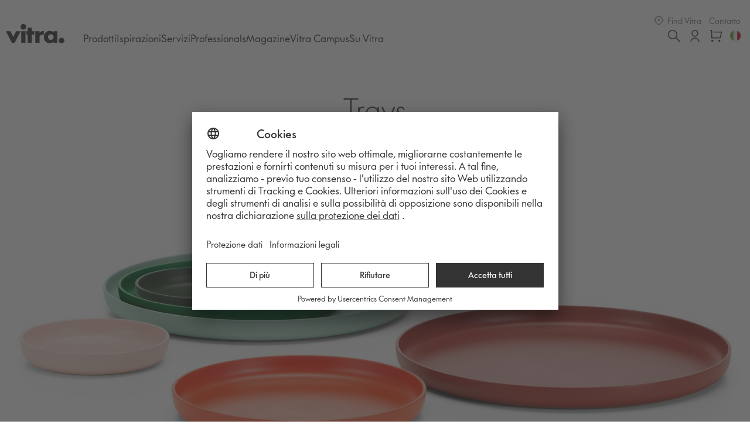

--- FILE ---
content_type: text/html; charset=UTF-8
request_url: https://www.vitra.com/it-it/product/trays
body_size: 49748
content:
<!doctype html>
<html class="no-js" lang="IT">

<head>
    <meta charset="utf-8">
    <meta http-equiv="x-ua-compatible" content="ie=edge">
    <title>Trays | Negozio online ufficiale di Vitra® IT</title>

    <meta name="viewport" content="width=device-width, initial-scale=1.0, user-scalable=no, viewport-fit=cover" />

    <meta name="google-site-verification" content="1_bS7w8zdcXWBJ3DivotpOMiYf6mg5n2oe4osVU6Ew0" />

    <link rel="apple-touch-icon" sizes="180x180" href="/favicons/apple-touch-icon.png">
    <link rel="icon" type="image/png" sizes="32x32" href="/favicons/favicon-32x32.png">
    <link rel="icon" type="image/png" sizes="16x16" href="/favicons/favicon-16x16.png">
    <link rel="manifest" href="/favicons/site.webmanifest">
    <meta name="msapplication-TileColor" content="#da532c">
    <meta name="theme-color" content="#ffffff">

    <!-- Preconnect to font domain -->
    <link rel="preconnect" href="https://static.vitra.com" crossorigin>
    <link rel="dns-prefetch" href="https://static.vitra.com">

    <!-- Preload Vitra Futura fonts -->
    <link rel="preload" href="https://static.vitra.com/fonts/vfutura-light.woff2" as="font" type="font/woff2" crossorigin="anonymous">
    <link rel="preload" href="https://static.vitra.com/fonts/vfutura-regular.woff2" as="font" type="font/woff2" crossorigin="anonymous">
    <link rel="preload" href="https://static.vitra.com/fonts/vfutura-medium.woff2" as="font" type="font/woff2" crossorigin="anonymous">

    <meta name="robots" content="index,follow">
        
    <meta name="og:title" content="Vitra | Trays" />
    <meta name="description" content="Jasper Morrison | A prima vista i Trays sembrano semplici piatti di plastica. In realtà, sono stati progettati da Jasper Morrison come..." />
    <meta name="og:type" content="website" />
    <meta name="twitter:title" content="Vitra | Trays" />
    <meta name="twitter:site" content="@vitra" />
    <meta name="twitter:url" content="https://www.vitra.com/it-it/product/trays" />
    <meta name="og:description" content="Jasper Morrison | A prima vista i Trays sembrano semplici piatti di plastica. In realtà, sono stati progettati da Jasper Morrison come set di tre elementi, in colori e dimensioni sapientemente armonizzati, in linea con la sua filosofia del design &#39;super-normale&#39;. Possono essere facilmente..." />
    <meta name="og:url" content="https://www.vitra.com/it-it/product/trays" />
    <meta name="twitter:card" content="summary" />
    
    <style>
        
        html, body, div, span, applet, object, iframe, h1, h2, h3, h4, h5, h6, p, blockquote, pre, a, abbr, acronym, address, big, cite, code, del, dfn, em, img, ins, kbd, q, s, samp, small, strike, strong, sub, sup, tt, var, b, u, i, center, dl, dt, dd, ol, ul, li, fieldset, form, label, legend, table, caption, tbody, tfoot, thead, tr, th, td, article, aside, canvas, details, embed, figure, figcaption, footer, header, hgroup, main, menu, nav, output, ruby, section, summary, time, mark, audio, video { margin: 0; padding: 0; border: 0; font-size: 100%; font: inherit; vertical-align: baseline; }
        article, aside, details, figcaption, figure, footer, header, hgroup, main, menu, nav, section { display: block; }
        *[hidden] { display: none; } body { line-height: 1; } blockquote, q { quotes: none; } blockquote:before, blockquote:after, q:before, q:after { content: ''; content: none; } table { border-collapse: collapse; border-spacing: 0; }
        /** FONT FACE V2 */
        @font-face { font-family: 'vitraFuturaV2'; src: url('https://static.vitra.com/fonts/vfutura-light.woff2') format('woff2'), url('https://static.vitra.com/fonts/vfutura-light.woff') format('woff'); font-style: normal; font-weight: 300; font-display: swap; }
        @font-face { font-family: 'vitraFuturaV2'; src: url('https://static.vitra.com/fonts/vfutura-regular.woff2') format('woff2'), url('https://static.vitra.com/fonts/vfutura-regular.woff') format('woff'); font-style: normal; font-weight: 400; font-display: swap; }
        @font-face { font-family: 'vitraFuturaV2'; src: url('https://static.vitra.com/fonts/vfutura-medium.woff2') format('woff2'), url('https://static.vitra.com/fonts/vfutura-medium.woff') format('woff'); font-style: normal; font-weight: 500; font-display: swap; }
        @font-face { font-family: 'vitraFuturaV2'; src: url('https://static.vitra.com/fonts/vfutura-heavy.woff2') format('woff2'), url('https://static.vitra.com/fonts/vfutura-heavy.woff') format('woff'); font-style: normal; font-weight: 600; font-display: swap; }
        /** FONT FACE */
        @font-face { font-family: 'vitraFutura'; src: url('https://static.vitra.com/fonts/vfutura-light.woff2') format('woff2'), url('https://static.vitra.com/fonts/vfutura-light.woff') format('woff'); font-style: normal; font-weight: 100; font-display: swap; }
        @font-face { font-family: 'vitraFutura'; src: url('https://static.vitra.com/fonts/vfutura-regular.woff2') format('woff2'), url('https://static.vitra.com/fonts/vfutura-regular.woff') format('woff'); font-style: normal; font-weight: 500; font-display: swap; }
        @font-face { font-family: 'vitraFutura'; src: url('https://static.vitra.com/fonts/vfutura-medium.woff2') format('woff2'), url('https://static.vitra.com/fonts/vfutura-medium.woff') format('woff'); font-style: bold; font-weight: 600; font-display: swap; }
        @font-face { font-family: 'vitraFutura'; src: url('https://static.vitra.com/fonts/vfutura-heavy.woff2') format('woff2'), url('https://static.vitra.com/fonts/vfutura-heavy.woff') format('woff'); font-style: normal; font-weight: 700; font-display: swap; }
        html { box-sizing: border-box; } *, *:before, *:after { box-sizing: inherit; }
        /** Error Styles for rendering */ .error-widget { margin-top: 50px; margin-bottom: 50px; padding: 40px; background: red; color: #FFF; } .error-widget strong { display: block; } strong { font-weight: 600; font-style: normal; } html, body { font-family: "vitraFutura", "Futura", Arial, sans-serif; font-weight: 500; font-size: 17px; line-height: 1.9; color: #333; }
        iframe {display: block;}
        #maintenance {
            width: 100%;
            overflow: hidden;
            text-align: center;
            background: #333;
            color: #fff;
            font-weight: 100;
            padding-top: .475rem;
            padding-bottom: .475rem;
        }
        #maintenance h3 {
            font-weight: 500;
        }

    </style>

    
    <style>[dir=ltr] .uppy-ProviderBrowser-searchClose{right:12px}[dir=ltr] .uppy-Dashboard-close{right:-2px}[dir=rtl] .adyen-checkout__checkbox__input+.adyen-checkout__checkbox__label:after{left:auto;right:0}[data-uppy-theme=dark] .uppy-StatusBar-actionBtn--retry::-moz-focus-inner{border:0}[dir=ltr] .uppy-StatusBar-status{padding-right:.3em}.blank_b137cbc2:hover{color:#d43e42}.textWidget_t1eeprk5 ol li,.textWidget_t1eeprk5 ul li{margin-bottom:.475rem;margin-left:24px}.wrapper_w1l7ju8f{width:100%;overflow-y:hidden;margin-bottom:3.8rem}@media only screen and (min-width:768px){.wrapper_w1l7ju8f{background:#f2f2f2;padding-top:3.8rem;padding-bottom:3.8rem}}[data-uppy-theme=dark] .uppy-c-btn-primary{color:#eaeaea}[dir=rtl] .uppy-ProviderBrowser-footer button{margin-left:8px}.wrapper_wly907n{position:static;width:100%}.mainListLinkBold_mp5emtf:hover{color:#d43e42}button.uppy-Dashboard-Item-progressIndicator:focus .uppy-Dashboard-Item-progressIcon--bg,button.uppy-Dashboard-Item-progressIndicator:focus .uppy-Dashboard-Item-progressIcon--retry{fill:#76abe9}.wrapper_w14k6yqd{display:none}[dir=rtl] .uppy-StatusBar-spinner{margin-left:10px}[data-uppy-theme=dark] .uppy-Provider-authTitle{color:#cfcfcf}[dir=ltr] .uppy-ProviderBrowser-searchIcon{left:16px}.wrapper_w1mrx6p8{position:fixed;z-index:1002;top:0;left:0;width:100%;height:90px;display:-webkit-box;display:-webkit-flex;display:-ms-flexbox;display:flex;-webkit-align-items:center;-webkit-box-align:center;-ms-flex-align:center;align-items:center;-webkit-box-pack:center;-webkit-justify-content:center;-ms-flex-pack:center;justify-content:center;background-color:#fff}.textImages_t1i64t9i a,.textImages_t1i64t9i a:visited{color:#333}[dir=ltr] .uppy-StatusBar-actionBtn--retry svg{left:6px}[data-uppy-theme=dark] .uppy-StatusBar-actionBtn--uploadNewlyAdded::-moz-focus-inner{border:0}[data-uppy-theme=dark] .uppy-Dashboard-FileCard-preview{background-color:#333;border-bottom:0}.blank_b137cbc2:hover svg{fill:#d43e42}.links_l1ok21gj a:hover{color:#d43e42}.panelClass_p1x6kboh{width:100%;box-shadow:0 0 0 2px #f2f2f2}[data-uppy-theme=dark] .uppy-StatusBar-statusSecondary{color:#bbb}[data-uppy-theme=dark] .uppy-ProviderBrowser-list{background-color:#1f1f1f}[dir=ltr] .uppy-ProviderBrowser-viewType--list .uppy-ProviderBrowserItem-fakeCheckbox{margin-right:15px}[data-uppy-theme=dark] .uppy-Dashboard-Item-action:focus{outline:0}[data-uppy-theme=dark] .uppy-Dashboard-serviceMsg-actionBtn{color:rgba(2,186,242,.9)}.containerCentered_czk16tj{position:relative;max-width:1380px;margin-left:auto;margin-right:auto;padding:0 20px;width:100%}.button_b27gmvq{position:relative}.links_l1ok21gj a{font-size:.82353rem;line-height:1.425rem;color:#767676;-webkit-text-decoration:none;text-decoration:none;padding:0 .38rem}[dir=rtl] .uppy-u-reset{text-align:right}[data-uppy-theme=dark] .uppy-StatusBar-actionCircleBtn::-moz-focus-inner{border:0}.flyouts_f12hm8cl{display:-webkit-box;display:-webkit-flex;display:-ms-flexbox;display:flex;gap:.475rem}.wrapper_wvw7w84{position:relative}[data-uppy-theme=dark] .uppy-Dashboard-FileCard-actions{border-top:1px solid #333;background-color:#1f1f1f}.textWidget_t1eeprk5 a:active,.textWidget_t1eeprk5 a:focus{outline:0}.accordionContent_al0bfcj img,.wrapper_w1eqyjp7{width:100%}[dir=ltr] .uppy-Informer span{margin-left:-1px}[data-uppy-theme=dark] .uppy-Dashboard-Item-status{color:#bbb}[dir=rtl] .uppy-Dashboard-FileCard-edit{left:10px}.tab_tx9nhew{-webkit-text-decoration:none;text-decoration:none;white-space:nowrap;color:#333}[dir=rtl] .uppy-DashboardContent-back,[dir=rtl] .uppy-DashboardContent-save{margin-right:-6px}@-webkit-keyframes fadeInApplyButton-applyButton_a1yev1f1{0%{opacity:0;-webkit-transform:translateY(58px);-ms-transform:translateY(58px);transform:translateY(58px)}to{opacity:1;-webkit-transform:translateY(0);-ms-transform:translateY(0);transform:translateY(0)}}.button_b27gmvq:focus-visible{outline:revert}[dir=ltr] .uppy-size--md .uppy-StatusBar-content{padding-left:15px}[dir=rtl] .uppy-StatusBar-statusSecondaryHint{margin-left:5px}[data-uppy-theme=dark] .uppy-Dashboard-AddFiles{border-color:#757575}[data-uppy-theme=dark] .uppy-DashboardContent-bar{background-color:#1f1f1f;border-bottom:1px solid #333}[data-uppy-theme=dark] .uppy-DashboardContent-addMore{color:#02baf2}@-webkit-keyframes ping-poiAppearance_po0w5z6{0%{-webkit-transform:scale(.5);-ms-transform:scale(.5);transform:scale(.5);opacity:.5}25%{-webkit-transform:scale(1);-ms-transform:scale(1);transform:scale(1);opacity:0}to{-webkit-transform:scale(1);-ms-transform:scale(1);transform:scale(1);opacity:0}}.content_cw3mgw{background:#fff}[data-uppy-theme=dark] .uppy-StatusBar-actionBtn--uploadNewlyAdded:focus{outline:0}[data-uppy-theme=dark] .uppy-Dashboard-Item-action::-moz-focus-inner{border:0}[dir=ltr] .uppy-Dashboard-Item-fileInfo{padding-right:5px}.textWidget_t1eeprk5 a:visited{color:inherit}.textWidget_t1eeprk5 .story__button a{display:inline-block;-webkit-align-items:center;-webkit-box-align:center;-ms-flex-align:center;align-items:center;-webkit-box-pack:center;-webkit-justify-content:center;-ms-flex-pack:center;justify-content:center;border:none;box-shadow:inset 0 2px 0 #333,inset 0 -2px 0 #333;font-family:vitraFutura;-webkit-transition:background .1s linear,-webkit-transform .15s ease;-webkit-transition:background .1s linear,transform .15s ease;transition:background .1s linear,transform .15s ease;font-size:.88235rem;line-height:1.9rem;padding:calc(.475rem + 1px) 21px;margin-top:calc(.475rem - 1px);margin-bottom:calc(.475rem - 1px);font-weight:600;text-transform:uppercase;width:100%;color:#333;font-size:14px;-webkit-letter-spacing:2.1px;-moz-letter-spacing:2.1px;-ms-letter-spacing:2.1px;letter-spacing:2.1px;min-height:50px}[dir=ltr] .uppy-StatusBar-content{padding-left:10px}[dir=rtl] .uppy-ProviderBrowser-viewType--list .uppy-ProviderBrowserItem-fakeCheckbox:after{right:3px}[dir=ltr] .uppy-size--md .uppy-DashboardTab-btn{margin-right:1px}[dir=rtl] .uppy-Dashboard-uploadCount{left:-12px}@media only screen and (min-width:1200px){.mainListLink_m15lv7ta{font-size:1rem!important;line-height:1.9rem!important}}@media only screen and (min-width:768px){.content_cw3mgw{min-height:725px}}[dir=rtl] .uppy-ProviderBrowser-viewType--list .uppy-ProviderBrowserItem-fakeCheckbox{margin-left:15px}[data-uppy-theme=dark] .uppy-Dashboard-Item-action:hover{color:#eaeaea}.button_bxk7vqx:disabled{cursor:not-allowed}.buttonSizeRegular_boet3ju{font-size:14px;-webkit-letter-spacing:2.1px;-moz-letter-spacing:2.1px;-ms-letter-spacing:2.1px;letter-spacing:2.1px;min-height:50px}@-webkit-keyframes spinner-fade-black-strokeBlack_s11nhvse{0%{background-color:#333}to{background-color:transparent}}@media only screen and (min-width:1024px){.h1_h12wgwsi{font-size:2.94118rem;line-height:3.8rem}}.controls_c1fbegtd{padding:.95rem}[dir=rtl] .adyen-checkout__checkbox__label{padding-left:0;padding-right:24px}[data-uppy-theme=dark] .uppy-c-btn-link:hover{color:#939393}[data-uppy-theme=dark] .uppy-Dashboard-inner{background-color:#1f1f1f}[dir=ltr] .uppy-DashboardContent-addMore svg{margin-right:4px}[data-uppy-theme=dark] .uppy-Dashboard-AddFilesPanel{background-color:#333;background:linear-gradient(0deg,#1f1f1f 35%,rgba(31,31,31,.85))}[data-uppy-theme=dark] .uppy-Webcam-button:focus{outline:0}.logo_l1iz61ki{z-index:0;width:100%;position:absolute;-webkit-box-pack:center;-webkit-justify-content:center;-ms-flex-pack:center;justify-content:center}.button_b1xzw7dp{z-index:1;height:100%;width:50px;position:relative}[data-uppy-theme=dark] .uppy-ProviderBrowser-viewType--grid button.uppy-ProviderBrowserItem-inner{box-shadow:0 0 0 3px rgba(170,225,255,.7)}[dir=ltr] .uppy-size--md .uppy-Dashboard-Item-action--remove{right:-8px}.textWidget_t1eeprk5 sub,.textWidget_t1eeprk5 sup{font-size:.82353rem;line-height:1.9rem}.list_lfy5h8h li{margin-bottom:.475rem}[data-uppy-theme=dark] .uppy-Dashboard-browse{color:rgba(2,186,242,.9)}@-webkit-keyframes pl-sk-three-bounce-shipping_s14l0pxf{0%,80%,to{-webkit-transform:scale(0);-ms-transform:scale(0);transform:scale(0)}40%{-webkit-transform:scale(1);-ms-transform:scale(1);transform:scale(1)}}.textWidget_t1eeprk5 em,.textWidget_t1eeprk5 i{font-style:italic}@media only screen and (min-width:1024px){.navigation_n1xq0zzh{margin-left:1.9rem}}[data-uppy-theme=dark] .uppy-StatusBar-actionCircleBtn:focus{box-shadow:0 0 0 2px rgba(170,225,255,.85)}[data-uppy-theme=dark] .uppy-Provider-breadcrumbs button:focus{background-color:#333}[dir=rtl] .uppy-size--md .uppy-Dashboard-Item-action--remove{left:-8px}.mainListLink_m15lv7ta{display:block;font-size:.88235rem!important;line-height:1.9rem!important;color:#555;-webkit-text-decoration:none;text-decoration:none}@-webkit-keyframes ping-poiAppearance_p1tw6u2f{0%{-webkit-transform:scale(.5);-ms-transform:scale(.5);transform:scale(.5);opacity:.5}25%{-webkit-transform:scale(1);-ms-transform:scale(1);transform:scale(1);opacity:0}to{-webkit-transform:scale(1);-ms-transform:scale(1);transform:scale(1);opacity:0}}.head_htyx9lj{display:-webkit-box;display:-webkit-flex;display:-ms-flexbox;display:flex;-webkit-box-pack:justify;-webkit-justify-content:space-between;-ms-flex-pack:justify;justify-content:space-between;margin-bottom:.95rem}[dir=ltr] .uppy-StatusBar-statusIndicator{margin-right:7px}[dir=ltr] .uppy-StatusBar-actionBtn--uploadNewlyAdded,[dir=rtl] .uppy-StatusBar-actionBtn--uploadNewlyAdded{padding-left:3px}[data-uppy-theme=dark] .uppy-ProviderBrowser-viewType--list li.uppy-ProviderBrowserItem{color:#eaeaea}[data-uppy-theme=dark] .uppy-ProviderBrowser-viewType--list .uppy-ProviderBrowserItem-fakeCheckbox:focus{border-color:rgba(2,186,242,.7);box-shadow:0 0 0 3px rgba(2,186,242,.2)}[data-uppy-theme=dark] .uppy-ProviderBrowser-headerBar{background-color:#1f1f1f}[dir=ltr] .uppy-Dashboard-Item.is-complete .uppy-Dashboard-Item-progress{right:-8px}[dir=rtl] .uppy-size--md .uppy-DashboardContent-addMore{margin-left:-8px}.transparent_teizxdm{color:#333;background:0 0}[dir=rtl] .adyen-checkout__button__icon{margin-left:12px;margin-right:0}[dir=rtl] .uppy-Informer span{margin-right:-1px}.textWidget_t1eeprk5 hr{margin-bottom:3.8rem;margin-top:0;border-top:1px solid #ccc}@media only screen and (min-width:1024px){.textWidget_t1eeprk5 h3,.textWidget_t1eeprk5 h4{font-size:1.29412rem;line-height:1.9rem}}.container_c1azjfe2{-webkit-flex-flow:column nowrap;-ms-flex-flow:column nowrap;flex-flow:column nowrap;-webkit-align-items:flex-end;-webkit-box-align:flex-end;-ms-flex-align:flex-end;align-items:flex-end;-webkit-box-pack:justify;-webkit-justify-content:space-between;-ms-flex-pack:justify;justify-content:space-between;gap:.7125rem}.menu_mfkb6nr{position:relative;height:70px;-webkit-box-pack:justify;-webkit-justify-content:space-between;-ms-flex-pack:justify;justify-content:space-between}[dir=ltr] .uppy-Provider-breadcrumbs{text-align:left}.mainListLink_m15lv7ta:visited{color:#555}.textWidget_t1eeprk5 .story__button a:active{-webkit-transform:scale(.98);-ms-transform:scale(.98);transform:scale(.98)}[dir=rtl] .uppy-size--md .uppy-StatusBar-content{padding-right:15px}[dir=rtl] .uppy-StatusBar-actionBtn--retry{margin-left:6px}[dir=rtl] .uppy-ProviderBrowser-user:after{right:4px}.textImages_t1i64t9i{margin-bottom:3.8rem}@media only screen and (min-width:1024px){.textWidget_t1eeprk5 sub,.textWidget_t1eeprk5 sup{font-size:1.05882rem;line-height:1.9rem}}[dir=rtl] .DropinComponent-module_adyen-checkout__payment-method__image__wrapper__6NWzA{margin-left:8px;margin-right:0}[data-uppy-theme=dark] .uppy-StatusBar-actionBtn--done{color:#02baf2}[data-uppy-theme=dark] .uppy-DashboardTab-btn:hover{background-color:#333}@-webkit-keyframes spinner-fade-white-strokeWhite_ss6oxic{0%{background-color:#fff}to{background-color:transparent}}.logo_l1iz61ki,.menu_mfkb6nr{display:-webkit-box;display:-webkit-flex;display:-ms-flexbox;display:flex;-webkit-align-items:center;-webkit-box-align:center;-ms-flex-align:center;align-items:center}.panel_pserg7x{background:#fff;padding:.95rem}[data-uppy-theme=dark] .uppy-c-textInput:focus{border-color:#525252;box-shadow:none}[data-uppy-theme=dark] .uppy-StatusBar:not([aria-hidden=true]).is-waiting{background-color:#1f1f1f;border-top:1px solid #333}[data-uppy-theme=dark] .uppy-Webcam-title{color:#eaeaea}@media only screen and (min-width:768px){.controls_c1fbegtd{padding:0 1.9rem 1.9rem;display:-webkit-box;display:-webkit-flex;display:-ms-flexbox;display:flex;-webkit-box-pack:justify;-webkit-justify-content:space-between;-ms-flex-pack:justify;justify-content:space-between}}[data-uppy-theme=dark] .uppy-c-btn-primary:focus{box-shadow:0 0 0 2px rgba(170,225,255,.85)}[dir=ltr] .uppy-StatusBar-actionBtn--retry{margin-right:6px}[dir=ltr] .uppy-DashboardContent-addMore{margin-right:-5px}[dir=ltr] .uppy-size--md .uppy-DashboardContent-addMore{margin-right:-8px}.transparent_teizxdm:hover svg:not(.country-icon){fill:#d43e42}.toggleButton_t16t9hjp:not(:focus){position:absolute;width:1px;height:1px;padding:0;margin:-1px;overflow:hidden;-webkit-clip:rect(0,0,0,0);clip:rect(0,0,0,0);white-space:nowrap;border-width:0}@media only screen and (min-width:1024px){.desktopNavigation_dxjd5d0{display:block}}.container_c144rhwh{max-width:1380px;margin:0 auto}[dir=rtl] .adyen-checkout-disclaimer__label{padding-right:0}[dir=rtl] .uppy-Dashboard-Item-errorDetails{right:6px}[dir=rtl] .uppy-Dashboard-FileCard-actionsBtn{margin-left:10px}.container_c1azjfe2,.links_l1ok21gj{display:-webkit-box;display:-webkit-flex;display:-ms-flexbox;display:flex}.mainList_m18pq0w0 li{display:-webkit-box;display:-webkit-flex;display:-ms-flexbox;display:flex;-webkit-align-items:center;-webkit-box-align:center;-ms-flex-align:center;align-items:center}[dir=rtl] .uppy-ProviderBrowser-searchClose{left:12px}button.uppy-Dashboard-Item-progressIndicator:focus{outline:0}[dir=rtl] .uppy-DashboardContent-addMore svg{margin-left:4px}.black_b67maq8{color:#fff;background:#333}@-webkit-keyframes wiggle-icon_ib5yqq6{0%{-webkit-transform:translateX(-50%) translateY(-100%) rotate(0);-ms-transform:translateX(-50%) translateY(-100%) rotate(0);transform:translateX(-50%) translateY(-100%) rotate(0)}5%{-webkit-transform:translateX(-50%) translateY(-100%) rotate(5deg);-ms-transform:translateX(-50%) translateY(-100%) rotate(5deg);transform:translateX(-50%) translateY(-100%) rotate(5deg)}10%{-webkit-transform:translateX(-50%) translateY(-100%) rotate(-5deg);-ms-transform:translateX(-50%) translateY(-100%) rotate(-5deg);transform:translateX(-50%) translateY(-100%) rotate(-5deg)}15%{-webkit-transform:translateX(-50%) translateY(-100%) rotate(0);-ms-transform:translateX(-50%) translateY(-100%) rotate(0);transform:translateX(-50%) translateY(-100%) rotate(0)}to{-webkit-transform:translateX(-50%) translateY(-100%) rotate(0);-ms-transform:translateX(-50%) translateY(-100%) rotate(0);transform:translateX(-50%) translateY(-100%) rotate(0)}}.logo_lfb80k4{margin-right:1.9rem;margin-bottom:.475rem;-webkit-align-items:center;-webkit-box-align:center;-ms-flex-align:center;align-items:center}@-webkit-keyframes wiggle-icon_igy14rm{0%{-webkit-transform:translateX(-50%) translateY(-50%) rotate(0);-ms-transform:translateX(-50%) translateY(-50%) rotate(0);transform:translateX(-50%) translateY(-50%) rotate(0)}5%{-webkit-transform:translateX(-50%) translateY(-50%) rotate(5deg);-ms-transform:translateX(-50%) translateY(-50%) rotate(5deg);transform:translateX(-50%) translateY(-50%) rotate(5deg)}10%{-webkit-transform:translateX(-50%) translateY(-50%) rotate(-5deg);-ms-transform:translateX(-50%) translateY(-50%) rotate(-5deg);transform:translateX(-50%) translateY(-50%) rotate(-5deg)}15%{-webkit-transform:translateX(-50%) translateY(-50%) rotate(0);-ms-transform:translateX(-50%) translateY(-50%) rotate(0);transform:translateX(-50%) translateY(-50%) rotate(0)}to{-webkit-transform:translateX(-50%) translateY(-50%) rotate(0);-ms-transform:translateX(-50%) translateY(-50%) rotate(0);transform:translateX(-50%) translateY(-50%) rotate(0)}}.wrapper_w18p2dwe{width:100%;margin-bottom:3.8rem}[data-uppy-theme=dark] .uppy-SearchProvider{background-color:#1f1f1f}[data-uppy-theme=dark] .uppy-ProviderBrowser-header{border-bottom:1px solid #333}@media only screen and (min-width:768px){.title_t1alifvc{text-align:center}}button.uppy-Dashboard-Item-progressIndicator::-moz-focus-inner{border:0}[data-uppy-theme=dark] .uppy-Dashboard-serviceMsg{background-color:#1f1f1f;color:#eaeaea;border-top:1px solid #333;border-bottom:1px solid #333}.buttonInner_b1qz6h2h{width:100%;min-width:30px}[dir=rtl] .adyen-checkout__field--consentCheckbox{padding:14px 14px 13px}[data-uppy-theme=dark] .uppy-StatusBar-serviceMsg{color:#eaeaea}[data-uppy-theme=dark] .uppy-DashboardContent-back:focus,[data-uppy-theme=dark] .uppy-DashboardContent-save:focus{background-color:#333}.wrapper_w6xqyxf{font-size:0;width:18px;height:18px;display:-webkit-box;display:-webkit-flex;display:-ms-flexbox;display:flex;-webkit-align-items:center;-webkit-box-align:center;-ms-flex-align:center;align-items:center;-webkit-box-pack:center;-webkit-justify-content:center;-ms-flex-pack:center;justify-content:center}.content_c9xmly3,.resetButton_r5qmtzq{-webkit-box-pack:center;-webkit-justify-content:center;-ms-flex-pack:center;justify-content:center;-webkit-align-items:center;-webkit-box-align:center;-ms-flex-align:center;align-items:center}.badge_b1f32jve{position:absolute;top:0;right:-3px}.mainListLinkBold_mp5emtf:visited{color:#333}.wrapperNoBottomMargin_wj4kser{margin-bottom:0}[data-uppy-theme=dark] .uppy-Informer p{background-color:#333}[data-uppy-theme=dark] .uppy-Dashboard-Item-action--remove{color:#525252}.name_nke36z3{display:none;font-size:1.88235rem;line-height:3.8rem;font-weight:100;text-align:center;margin-bottom:.475rem}.list_lfy5h8h{margin:0;padding:0 0 0 .95rem}[data-uppy-theme=dark] .uppy-StatusBar.is-waiting .uppy-StatusBar-actionBtn--upload{background-color:#1c8b37}.textWidget_t1eeprk5 a{-webkit-text-decoration:none;text-decoration:none;border-bottom:1px solid #333;color:#333}@media only screen and (min-width:1024px){.panel_pserg7x{padding:1.9rem 1.9rem 3.8rem}}[data-uppy-theme=dark] .uppy-StatusBar{background-color:#1f1f1f}[data-uppy-theme=dark] .uppy-StatusBar-actionBtn--retry:focus{outline:0}.wrapper_w1mrx6p8:not(:focus-within){position:absolute;width:1px;height:1px;padding:0;margin:-1px;overflow:hidden;-webkit-clip:rect(0,0,0,0);clip:rect(0,0,0,0);white-space:nowrap;border-width:0}.tabActive_t9n7x49,.tabActive_t9n7x49:hover,.tabActive_t9n7x49:visited,.tab_tx9nhew:hover{color:#d43e42}[data-uppy-theme=dark] .uppy-Dashboard-FileCard-label{color:#eaeaea}.black_b67maq8 svg{fill:#fff}[data-uppy-theme=dark] .uppy-c-textInput{background-color:#333;border-color:#333;color:#eaeaea}[dir=rtl] .uppy-ProviderBrowser-viewType--grid .uppy-ProviderBrowserItem-fakeCheckbox:after{right:7px}[data-uppy-theme=dark] .uppy-ProviderBrowser-userLogout{color:#eaeaea}[data-uppy-theme=dark] .uppy-Dashboard-Item-action:focus{box-shadow:0 0 0 2px rgba(170,225,255,.85)}[data-uppy-drag-drop-supported=true] .uppy-Dashboard-AddFiles{margin:7px;height:calc(100% - 14px);border-radius:3px;border:1px dashed #dfdfdf}.resetButton_r5qmtzq:not(:focus){outline:0}[dir=rtl] .adyen-checkout__payment-method__radio{left:auto;right:16px}[dir=rtl] .adyen-checkout-radio-button__radio{left:auto;right:16px}.toggleButton_t16t9hjp{background:0 0;border:none;position:absolute;padding:0;top:75%;left:0;width:100%}.links_l1ok21gj{-webkit-align-items:center;-webkit-box-align:center;-ms-flex-align:center;align-items:center;gap:.475rem}@media only screen and (min-width:1024px){.textWidget_t1eeprk5 .story__button a{min-width:230px;width:auto}}.footer_fltu5rr a:hover{color:#d43e42}[data-uppy-theme=dark] .uppy-ProviderBrowser-user{color:#eaeaea}[dir=rtl] .uppy-Dashboard-Item-fileInfoAndButtons{padding-right:12px}[data-uppy-theme=dark] .uppy-ProviderBrowserItem-fakeCheckbox{background-color:#1f1f1f;border-color:#939393}[data-uppy-theme=dark] .uppy-ProviderBrowserItem-fakeCheckbox--is-checked{background-color:#333}[data-uppy-theme=dark] .uppy-Dashboard-browse:focus,[data-uppy-theme=dark] .uppy-Dashboard-browse:hover{border-bottom:1px solid #02baf2}[data-uppy-theme=dark] .uppy-DashboardContent-back,[data-uppy-theme=dark] .uppy-DashboardContent-save{color:#02baf2}.links_l1ok21gj a:visited{color:#767676}@media only screen and (max-width:1023px){.mobileNavigation_m1t1tapu{display:-webkit-box;display:-webkit-flex;display:-ms-flexbox;display:flex}}[dir=ltr] .adyen-checkout-input__inline-validation{left:auto;right:14px}[data-uppy-theme=dark] .uppy-StatusBar-actionCircleBtn:focus{outline:0}.wrapper_w2p1l3x{width:100%;margin-bottom:3.8rem}.title_t1alifvc{text-align:left}[dir=ltr] .uppy-StatusBar-actions{right:10px}[dir=ltr] .uppy-Dashboard-FileCard-actionsBtn{margin-right:10px}[data-uppy-theme=dark] .uppy-DashboardTab-btn:active,[data-uppy-theme=dark] .uppy-DashboardTab-btn:focus{background-color:#525252}[dir=ltr] .uppy-DashboardTab-btn svg{margin-right:10px}@-webkit-keyframes dotBlackFlashing-dot_black_dyzg9a6{0%{background-color:#000}50%,to{background-color:rgba(0,0,0,.15)}}.logo_lfb80k4 svg path{fill:#333}[dir=rtl] .adyen-checkout__payment-method__header__title{margin-left:16px;margin-right:0}[dir=ltr] .uppy-Informer span{left:3px}@-webkit-keyframes rotate-spinner_s138mbmb{0%{-webkit-transform:rotate(0);-ms-transform:rotate(0);transform:rotate(0)}to{-webkit-transform:rotate(1turn);-ms-transform:rotate(1turn);transform:rotate(1turn)}}.contentItem_conse1r{display:none}.contentItemActive_c1eilwuh{display:block}[dir=rtl] .uppy-Provider-breadcrumbsIcon{margin-left:4px}[data-uppy-theme=dark] .uppy-ProviderBrowser-searchInput:focus{background-color:#333}.textWidget_t1eeprk5{margin-bottom:3.8rem;font-weight:100;font-size:1rem;line-height:1.9rem}@-webkit-keyframes dotWhiteFlashing-dot_white_drcqnyl{0%{background-color:#fff}50%,to{background-color:hsla(0,0%,100%,.15)}}.container_c8yp1gf{height:90px;padding:.475rem 0;z-index:1001;position:relative;background:#fff;margin-bottom:3.8rem}.container_c15c5w7u{background-color:#fff;border-bottom:1px solid #ddd;padding-left:env(safe-area-inset-left);padding-right:env(safe-area-inset-right)}.h1_h12wgwsi{margin:0 0 1.9rem;text-align:center;font-weight:100;font-size:1.88235rem;line-height:3.8rem}[data-uppy-theme=dark] .uppy-StatusBar.is-waiting .uppy-StatusBar-actionBtn--upload:hover{background-color:#18762f}.mainListLinkBold_mp5emtf{color:#333;font-weight:500}.link_l7zq6cw,.wrapper_w152433y{position:relative;display:inline-block}.textImages_t1i64t9i a:hover{color:#d43e42}.navigation_n1xq0zzh a:last-child{margin-right:0}[data-uppy-theme=dark] .uppy-StatusBar-content{color:#eaeaea}[data-uppy-theme=dark] .uppy-ProviderBrowser-viewType--list{background-color:#1f1f1f}[dir=rtl] .uppy-Dashboard-Item.is-complete .uppy-Dashboard-Item-progress{left:-8px}.button_bxk7vqx:hover{-webkit-text-decoration:none;text-decoration:none;cursor:pointer}.container_c8yp1gf,.wrapper_wly907n{display:-webkit-box;display:-webkit-flex;display:-ms-flexbox;display:flex;-webkit-align-items:flex-end;-webkit-box-align:flex-end;-ms-flex-align:flex-end;align-items:flex-end}.textContainer_t19msmja{max-width:1024px}.textWidget_t1eeprk5 .story__button a:disabled{cursor:not-allowed}@media only screen and (min-width:1024px){.accountTabs_aul9ydb>.tabs__navigation{margin-left:40px}}[data-uppy-theme=dark] .uppy-c-btn-primary:focus{outline:0}[data-uppy-theme=dark] .uppy-StatusBar.is-waiting .uppy-StatusBar-actions{background-color:#1f1f1f}[dir=rtl] .uppy-Dashboard-close{left:-2px}[dir=rtl] .uppy-size--md .uppy-DashboardTab-btn{margin-left:1px}[data-uppy-theme=dark] .uppy-Url{background-color:#1f1f1f}@media only screen and (min-width:1024px){.buttonSizeRegular_boet3ju{min-width:230px}}@-webkit-keyframes pulse-markerHighlightAnimation_mu4fwgm{to{-webkit-transform:scale(.7);-ms-transform:scale(.7);transform:scale(.7)}}.icons_iy3o4sd{display:-webkit-box;display:-webkit-flex;display:-ms-flexbox;display:flex;height:100%}[dir=rtl] .uppy-StatusBar-content{padding-right:10px}[data-uppy-theme=dark] .uppy-ProviderBrowser-footer{background-color:#1f1f1f;border-top:1px solid #333}.footer_fltu5rr a,.footer_fltu5rr a:visited{color:#333}.blank_b137cbc2:disabled{background:#e3e3e3;opacity:.5;color:#333}.mainListLinkActive_m1uvyig8,.mainListLinkActive_m1uvyig8:hover,.mainListLinkActive_m1uvyig8:visited,.mainListLink_m15lv7ta:hover{color:#d43e42}[dir=ltr] .uppy-ProviderBrowser-searchInput{padding-left:27px}[dir=ltr] .uppy-Dashboard-Item.is-complete .uppy-Dashboard-Item-progress{left:auto}button.uppy-Dashboard-Item-progressIndicator{cursor:pointer}[data-uppy-theme=dark] .uppy-Dashboard-Item-name{color:#eaeaea}[dir=ltr] .uppy-size--md .uppy-Dashboard-Item{float:left}[dir=ltr] .uppy-Dashboard-Item-fileInfoAndButtons{padding-left:12px}.button_bxk7vqx{font-family:vitraFutura;-webkit-transition:background .1s linear,-webkit-transform .15s ease;-webkit-transition:background .1s linear,transform .15s ease;transition:background .1s linear,transform .15s ease;font-size:.88235rem;line-height:1.9rem;padding:calc(.475rem + 1px) 21px;margin-top:calc(.475rem - 1px);margin-bottom:calc(.475rem - 1px);font-weight:600;text-transform:uppercase;width:100%;color:#333}.textWidget_t1eeprk5 .story__button a:hover{background:#333;color:#fff;-webkit-text-decoration:none;text-decoration:none;cursor:pointer}[dir=rtl] .adyen-checkout__checkbox__input+.adyen-checkout__checkbox__label:before{left:auto;right:8px}[data-uppy-theme=dark] .uppy-c-btn-link:focus{box-shadow:0 0 0 2px rgba(170,225,255,.85)}.accountTabs_aul9ydb>.tabs__navigation{margin-left:20px}[dir=ltr] .uppy-size--md .uppy-DashboardTab-btn svg{margin-right:0}@media only screen and (min-width:1024px){.textWidget_t1eeprk5{font-size:1.29412rem;line-height:1.9rem}}.textWidget_t1eeprk5 .story__button{display:block;margin-top:1.9rem;margin-bottom:1.9rem;text-align:center}[dir=ltr] .uppy-size--md .uppy-StatusBar-statusSecondaryHint{margin-right:8px}[dir=ltr] .uppy-Dashboard-Item-errorDetails{left:6px}[dir=ltr] .uppy-Dashboard-uploadCount{right:-12px}.button_bxk7vqx:active{-webkit-transform:scale(.98);-ms-transform:scale(.98);transform:scale(.98)}.black_b67maq8:hover{background:#666}.button_b11as0k7{width:auto;margin:0}.textWidget_t1eeprk5 a:hover{color:#d43e42;border-bottom:1px solid #d43e42}[data-uppy-theme=dark] .uppy-DashboardTab{border-bottom:1px solid #333}[dir=rtl] .uppy-DashboardContent-addMore{margin-left:-5px}[data-uppy-theme=dark] .uppy-DashboardContent-addMore:focus{background-color:#333}.buttonInnerBlank_bceewb7,.buttonInner_b1qz6h2h,.wrapper_wbg8huy{display:-webkit-box;display:-webkit-flex;display:-ms-flexbox;display:flex;-webkit-align-items:center;-webkit-box-align:center;-ms-flex-align:center;align-items:center;-webkit-box-pack:center;-webkit-justify-content:center;-ms-flex-pack:center;justify-content:center;text-align:center}@media only screen and (min-width:1024px){.h3_ha2txmo{font-size:1.29412rem;line-height:1.9rem}}.textWidget_t1eeprk5 ol,.textWidget_t1eeprk5 ul{overflow:visible;margin:0;padding:0;list-style-position:outside}[dir=rtl] .uppy-Informer span{right:3px}[dir=ltr] .uppy-ProviderBrowser-viewType--grid .uppy-ProviderBrowserItem-fakeCheckbox:after{left:7px}[dir=rtl] .uppy-StatusBar-actions{left:10px}[data-uppy-theme=dark] .uppy-StatusBar-actionBtn--done:focus{background-color:#333}[data-uppy-theme=dark] .uppy-Provider-breadcrumbs{color:#eaeaea}[dir=ltr] .uppy-ProviderBrowser-footer button{margin-right:8px}[dir=ltr] .uppy-DashboardContent-back,[dir=ltr] .uppy-DashboardContent-save{margin-left:-6px}[data-uppy-num-acquirers="0"] .uppy-Dashboard-AddFiles-title{text-align:center}[dir=rtl] .adyen-checkout__spinner__wrapper--inline{margin-left:8px;margin-right:0}[dir=ltr] .uppy-StatusBar-statusSecondaryHint{margin-right:5px}.black_b67maq8:disabled{background:#dfdfdf}.blank_b137cbc2 svg{fill:#333}.logo_lfb80k4,.wrapperLinks_w1ljwhkv{display:-webkit-box;display:-webkit-flex;display:-ms-flexbox;display:flex}.wrapperMeta_w1p93s3o{margin-left:auto;margin-bottom:.475rem}.mainList_m18pq0w0,.mainNav_m78ukd9,.wrapperMeta_w1p93s3o{display:-webkit-box;display:-webkit-flex;display:-ms-flexbox;display:flex}.textWidget_t1eeprk5 h3,.textWidget_t1eeprk5 h4{text-align:left;font-weight:600;font-size:1.29412rem;line-height:1.9rem;margin:0 0 .95rem}[dir=rtl] .uppy-Dashboard-Item{padding-left:0}[data-uppy-theme=dark] .uppy-Webcam-button::-moz-focus-inner{border:0}[dir=ltr] .uppy-Dashboard-FileCard-edit{right:10px}[data-uppy-theme=dark] .uppy-Webcam-button:focus{box-shadow:0 0 0 2px rgba(170,225,255,.85)}[dir=rtl] .adyen-checkout__field-wrapper>.adyen-checkout__field:first-child{margin-left:8px;margin-right:0}[dir=ltr] .uppy-Provider-breadcrumbsIcon{margin-right:4px}[data-uppy-theme=dark] .uppy-StatusBar-actionBtn--retry:focus{box-shadow:0 0 0 2px rgba(170,225,255,.85)}[data-uppy-theme=dark] .uppy-ProviderBrowser-viewType--grid li.uppy-ProviderBrowserItem--noPreview .uppy-ProviderBrowserItem-inner{background-color:hsla(0,0%,91.8%,.2)}[dir=rtl] .uppy-Dashboard-Item-fileInfo{padding-left:5px}.resetButton_r5qmtzq{-webkit-appearance:none;-moz-appearance:none;appearance:none;border:none;margin:0;-webkit-text-decoration:none;text-decoration:none;cursor:pointer;display:-webkit-inline-box;display:-webkit-inline-flex;display:-ms-inline-flexbox;display:inline-flex;outline-offset:2px}.transparent_teizxdm svg{fill:#333}.container_c1d6aq5{margin-bottom:3.8rem;display:-webkit-box;display:-webkit-flex;display:-ms-flexbox;display:flex;-webkit-flex-flow:column nowrap;-ms-flex-flow:column nowrap;flex-flow:column nowrap}[dir=rtl] .adyen-checkout__qr-loader__progress{padding-left:3%;padding-right:0}[dir=rtl] .uppy-StatusBar-statusIndicator{margin-left:7px}[data-uppy-theme=dark] .uppy-StatusBar-actionBtn--disabled{opacity:.7}[dir=ltr] .uppy-ProviderBrowser-viewType--list .uppy-ProviderBrowserItem-iconWrap{margin-right:7px}[dir=ltr] .uppy-Dashboard-Item{padding-right:0}[dir=rtl] .uppy-DashboardTab-btn svg{margin-left:10px}.transparent_teizxdm:disabled{background:#dfdfdf}[data-uppy-theme=dark] .uppy-c-btn-link:focus{outline:0}[data-uppy-theme=dark] .uppy-StatusBar:before{background-color:#757575}[data-uppy-theme=dark] .uppy-Dashboard-Item{border-bottom:1px solid #333}.headline_hjobeh{font-weight:600}[dir=rtl] .uppy-StatusBar-status{padding-left:.3em}[data-uppy-theme=dark] .uppy-Dashboard-Item-action--remove:hover{color:#333}[dir=rtl] .uppy-StatusBar-actionBtn--retry svg{right:6px}[dir=rtl] .uppy-Provider-breadcrumbs{text-align:right}.resetButtonTagWebkit_rg6g94f{-webkit-font-smoothing:antialiased}.links_l1ok21gj a svg{height:calc(1.1875rem - 2px);width:auto;display:inline-block;vertical-align:text-bottom;fill:currentColor;margin-right:5px}@media only screen and (min-width:1024px){.textSubtitle_tpxejhw{font-size:1.64706rem;line-height:1.9rem}}@media only screen and (min-width:768px){.name_nke36z3{min-height:52px;display:block;font-size:1.29412rem;line-height:1.9rem;margin-bottom:0;text-align:left}}[dir=rtl] .adyen-checkout__field-wrapper>.adyen-checkout__field:nth-child(2){margin-left:0;margin-right:8px}[dir=rtl] .Select-module_adyen-checkout__dropdown__button__yTyqq:after{left:16px;right:auto}.desktopNavigation_dxjd5d0{display:none}.h3_ha2txmo{text-align:left;font-weight:600;font-size:1.29412rem;line-height:1.9rem;margin:0 0 .95rem}.textWidget_t1eeprk5 b,.textWidget_t1eeprk5 strong{font-weight:600}[data-uppy-theme=dark] .uppy-DashboardTab-btn{color:#eaeaea}.buttonGroup_bybifzk a.button__blackBorder:not(:last-child),.buttonGroup_bybifzk button.button__blackBorder:not(:last-child){box-shadow:inset 0 2px 0 #333,inset 0 -2px 0 transparent}@media only screen and (min-width:768px){.wrapper_wvw7w84{padding:1.9rem 0}}[dir=rtl] .uppy-size--md .uppy-DashboardTab-btn svg{margin-left:0}[data-uppy-theme=dark] .uppy-Dashboard-AddFiles-title{color:#eaeaea}[dir=rtl] .uppy-ProviderBrowser-searchIcon{right:16px}[data-uppy-num-acquirers="0"] .uppy-Dashboard-AddFiles-info{margin-top:0}[data-uppy-theme=dark] .uppy-DashboardContent-title{color:#eaeaea}.screenreaderText_sg24yey{position:absolute;width:1px;height:1px;padding:0;margin:-1px;overflow:hidden;-webkit-clip:rect(0,0,0,0);clip:rect(0,0,0,0);white-space:nowrap;border-width:0}.mobileNavigation_m1t1tapu{display:none}[dir=ltr] .uppy-ProviderBrowser-viewType--list .uppy-ProviderBrowserItem-inner img,[dir=ltr] .uppy-ProviderBrowser-viewType--list .uppy-ProviderBrowserItem-inner svg{margin-right:8px}[data-uppy-theme=dark] .uppy-Provider-breadcrumbs button{color:#eaeaea}[data-uppy-theme=dark] .uppy-c-btn-link::-moz-focus-inner{border:0}[data-uppy-theme=dark] .uppy-StatusBar.is-waiting .uppy-StatusBar-actionBtn--upload.uppy-StatusBar-actionBtn--disabled:hover{background-color:#1c8b37}@media only screen and (min-width:820px){[dir=ltr] .uppy-Dashboard-close{right:-35px}[dir=rtl] .uppy-Dashboard-close{left:-35px}.uppy-Dashboard-close{font-size:35px;top:-10px}}.navigationBaseStyle_nux76qv+div[data-type=vitra--breadcrumbs]+div[data-type=vitra--hero-404],.navigationBaseStyle_nux76qv+div[data-type=vitra--breadcrumbs]+div[data-type=vitra--info-banner]+div[data-type=vitra--parallax-teaser],.navigationBaseStyle_nux76qv+div[data-type=vitra--breadcrumbs]+div[data-type=vitra--info-banner]+div[data-type=vitra--picture-poi],.navigationBaseStyle_nux76qv+div[data-type=vitra--breadcrumbs]+div[data-type=vitra--info-banner]+div[data-type=vitra--teaser],.navigationBaseStyle_nux76qv+div[data-type=vitra--breadcrumbs]+div[data-type=vitra--parallax-teaser],.navigationBaseStyle_nux76qv+div[data-type=vitra--breadcrumbs]+div[data-type=vitra--picture-poi],.navigationBaseStyle_nux76qv+div[data-type=vitra--breadcrumbs]+div[data-type=vitra--teaser],.navigationBaseStyle_nux76qv+div[data-type=vitra--hero-404],.navigationBaseStyle_nux76qv+div[data-type=vitra--info-banner]+div[data-type=vitra--hero-404],.navigationBaseStyle_nux76qv+div[data-type=vitra--info-banner]+div[data-type=vitra--parallax-teaser],.navigationBaseStyle_nux76qv+div[data-type=vitra--info-banner]+div[data-type=vitra--picture-poi],.navigationBaseStyle_nux76qv+div[data-type=vitra--info-banner]+div[data-type=vitra--teaser],.navigationBaseStyle_nux76qv+div[data-type=vitra--parallax-teaser],.navigationBaseStyle_nux76qv+div[data-type=vitra--picture-poi],.navigationBaseStyle_nux76qv+div[data-type=vitra--teaser]{margin-top:-3.8rem}.textSubtitle_tpxejhw{text-align:center;font-weight:100;font-size:1.41176rem;line-height:1.9rem;margin:0 0 1.9rem}.navigation_n1xq0zzh a{padding:.475rem 1.9rem .475rem 0;-webkit-flex:1;-ms-flex:1;flex:1;text-align:center}[dir=rtl] .adyen-checkout-input__inline-validation{left:14px;right:auto}[data-uppy-theme=dark] .uppy-c-btn-link{color:#eaeaea}[dir=rtl] .uppy-StatusBar-details{right:2px}[dir=rtl] .uppy-Dashboard-Item-fileInfoAndButtons{padding-left:8px}[dir=ltr] .uppy-StatusBar-details{left:2px}[data-uppy-theme=dark] .uppy-ProviderBrowser-search{background-color:#1f1f1f}.picture_p3fiqls{display:block;width:100%;height:auto;font-size:0}.textWidget_t1eeprk5 .story__button a svg{fill:#fff}[data-uppy-theme=dark] .uppy-c-btn-primary::-moz-focus-inner{border:0}[dir=rtl] .uppy-size--md .uppy-StatusBar-statusSecondaryHint{margin-left:8px}[dir=rtl] .uppy-Dashboard-Item.is-complete .uppy-Dashboard-Item-progress{right:auto}[data-uppy-theme=dark] .uppy-Dashboard-FileCard-info{background-color:#1f1f1f}.widgetBaseStyle_w1ph0wxt{font-family:vitraFutura,Futura,Arial,sans-serif;text-underline-offset:.3ex;width:100%;font-weight:500;font-style:normal;font-size:17px;line-height:1.9;color:#333}.navigation_n1xq0zzh{display:-webkit-inline-box;display:-webkit-inline-flex;display:-ms-inline-flexbox;display:inline-flex;max-width:100%;overflow-x:auto;-webkit-user-select:none;-moz-user-select:none;-ms-user-select:none;user-select:none}[dir=ltr] .uppy-StatusBar-actionBtn--uploadNewlyAdded{padding-right:3px}[data-uppy-theme=dark] .uppy-DashboardContent-panelBody{background-color:#1f1f1f}[dir=ltr] .uppy-StatusBar-spinner{margin-right:10px}[dir=ltr] .uppy-ProviderBrowser-viewType--list .uppy-ProviderBrowserItem-fakeCheckbox:after{left:3px}.wrapper_wmog5op{width:100%}[dir=rtl] .adyen-checkout__dropdown__button{padding:7px 12px 7px 24px}[data-uppy-theme=dark] .uppy-StatusBar-actionBtn--uploadNewlyAdded:focus{box-shadow:0 0 0 2px rgba(170,225,255,.85)}[data-uppy-theme=dark] .uppy-StatusBar-statusPrimary{color:#eaeaea}[dir=rtl] .uppy-StatusBar-actionBtn--uploadNewlyAdded{padding-right:3px}[data-uppy-theme=dark] .uppy-ProviderBrowser-userLogout:focus{background-color:#333}@media only screen and (min-width:1024px){.containerCentered_czk16tj{padding:0 10px}}.transparent_teizxdm:hover{background:0 0;color:#d43e42}[dir=rtl] .adyen-checkout-form-instruction{padding-right:0}[dir=rtl] .adyen-checkout__payment-method__header{padding:12px 44px 12px 12px}[dir=ltr] .uppy-Dashboard-Item-fileInfoAndButtons{padding-right:8px}[data-uppy-theme=dark] .uppy-Dashboard-dropFilesHereHint{color:#bbb;border-color:#02baf2;background-image:url(data:image/svg+xml;charset=utf-8,%3Csvg width='48' height='48' xmlns='http://www.w3.org/2000/svg'%3E%3Cpath d='M24 1v1C11.85 2 2 11.85 2 24s9.85 22 22 22 22-9.85 22-22S36.15 2 24 2V1zm0 0V0c13.254 0 24 10.746 24 24S37.254 48 24 48 0 37.254 0 24 10.746 0 24 0v1zm7.707 19.293a.999.999 0 11-1.414 1.414L25 16.414V34a1 1 0 11-2 0V16.414l-5.293 5.293a.999.999 0 11-1.414-1.414l7-7a.999.999 0 011.414 0l7 7z' fill='%2302BAF2'/%3E%3C/svg%3E)}.tab_tx9nhew:visited{color:#333}[data-uppy-theme=dark] .uppy-ProviderBrowser-searchInput{background-color:#1f1f1f;color:#eaeaea}[data-uppy-theme=dark] .uppy-Dashboard-Item-previewLink:focus{box-shadow:inset 0 0 0 3px #016c8d}[dir=ltr] .uppy-ProviderBrowser-user:after{left:4px}[data-uppy-theme=dark] .uppy-Dashboard-Item-action{color:#cfcfcf}a.uppy-Dashboard-poweredBy{display:inline-block;text-align:center;font-size:11px;color:#939393;text-decoration:none;margin-top:8px}.logo_lfb80k4 svg{width:100px;height:auto}[data-uppy-theme=dark] .uppy-ProviderBrowser-viewType--grid li.uppy-ProviderBrowserItem--noPreview svg{fill:hsla(0,0%,100%,.8)}[dir=rtl] .uppy-ProviderBrowser-viewType--list .uppy-ProviderBrowserItem-inner img,[dir=rtl] .uppy-ProviderBrowser-viewType--list .uppy-ProviderBrowserItem-inner svg{margin-left:8px}[dir=rtl] .uppy-size--md .uppy-Dashboard-Item{float:right}[data-uppy-theme=dark] .uppy-Dashboard-note{color:#cfcfcf}.blank_b137cbc2{text-align:left;font-family:vitraFutura;font-size:1rem;line-height:1.9rem;color:#333;background:#fff}.mainList_m18pq0w0{list-style:none;gap:1.425rem}@-webkit-keyframes ping-poiAppearance_ppfw89l{0%{-webkit-transform:scale(.5);-ms-transform:scale(.5);transform:scale(.5);opacity:.5}25%{-webkit-transform:scale(1);-ms-transform:scale(1);transform:scale(1);opacity:0}to{-webkit-transform:scale(1);-ms-transform:scale(1);transform:scale(1);opacity:0}}[dir=rtl] .uppy-ProviderBrowser-viewType--list .uppy-ProviderBrowserItem-iconWrap{margin-left:7px}[dir=rtl] .uppy-ProviderBrowser-searchInput{padding-right:27px}</style>
    

    
    <link rel="preload" href="https://static.vitra.com/static/v13.5.25/vitra.styles.css" as="style">
    <link rel="stylesheet" href="https://static.vitra.com/static/v13.5.25/vitra.styles.css">
    <link rel="preload" href="https://static.vitra.com/static/v13.5.25/frontend-v2/style.css" as="style">
    <link rel="stylesheet" href="https://static.vitra.com/static/v13.5.25/frontend-v2/style.css">

    
    <script>
        var dataLayer = [{"pageCategory":"Main","businessSection":"product","locale":"it-it"}];
    </script>
    

    

    <!-- Consent Mode V2 -->
    <script type="text/javascript">
    function gtag() {
        dataLayer.push(arguments);
    }
    gtag("consent", "default", {
        ad_user_data: "denied",
        ad_personalization: "denied",
        ad_storage: "denied",
        analytics_storage: "denied",
        wait_for_update: 2000 // milliseconds to wait for update
    });
    gtag("set", "ads_data_redaction", true);
    </script>
    <!-- Consent Mode V2 End -->

    
    <script id="usercentrics-cmp" src="https://app.usercentrics.eu/browser-ui/latest/loader.js" data-settings-id="_qYmocoNt" async></script>
    

    
    <!-- Google Tag Manager -->
    
    <script>
    
    (function(w,d,s,l,i){w[l]=w[l]||[];w[l].push({'gtm.start':
    new Date().getTime(),event:'gtm.js'});var f=d.getElementsByTagName(s)[0],
    j=d.createElement(s),dl=l!='dataLayer'?'&l='+l:'';j.async=true;j.src=
    'https://datalounge.vitra.com/gtm.js?id='+i+dl;f.parentNode.insertBefore(j,f);
    })(window,document,'script','dataLayer','GTM-5PNWTW8');</script>
    <!-- End Google Tag Manager -->
    


    </head>
    <body>
         
<div id="main"><div id="244a9ff0-8cd0-11ed-960d-005056802e30:it-it" data-type="vitra--main-navigation-v2" class="widgetBaseStyle_w1ph0wxt navigationBaseStyle_nux76qv"><a tabindex="-1" id="a-244a9ff0-8cd0-11ed-960d-005056802e30:it-it"></a><div class="desktopNavigation_dxjd5d0"><div class="wrapper_w1mrx6p8"><a role="button" data-testid="skipToContent" class="button__black resetButton_r5qmtzq button_bxk7vqx black_b67maq8 buttonSizeRegular_boet3ju button_b11as0k7" href="#" title=""><div class="buttonInner_b1qz6h2h">Vai al contenuto</div></a></div><div class="wrapper_w14k6yqd"><a aria-hidden="true" tabindex="-1" href="/it-it/product">Prodotti</a><a aria-hidden="true" tabindex="-1" href="/it-it/product/category/chairs">Sedie</a><a aria-hidden="true" tabindex="-1" href="/it-it/product/category/lounge-chairs">Poltrone lounge</a><a aria-hidden="true" tabindex="-1" href="/it-it/product/category/sofas">Divani</a><a aria-hidden="true" tabindex="-1" href="/it-it/product/category/office-chairs">Sedie da ufficio</a><a aria-hidden="true" tabindex="-1" href="/it-it/product/category/chaise-longues">Chaises longues</a><a aria-hidden="true" tabindex="-1" href="/it-it/product/category/stools-benches-and-ottomans">Sgabelli et panche</a><a aria-hidden="true" tabindex="-1" href="/it-it/product/category/sculptures">Sculture</a><a aria-hidden="true" tabindex="-1" href="/it-it/product/category/visitor-and-conference-chairs">Sedie per conferenze</a><a aria-hidden="true" tabindex="-1" href="/it-it/product/category/airport-seating">Sedute per aeroporti</a><a aria-hidden="true" tabindex="-1" href="/it-it/product/category/storage">Volume utile</a><a aria-hidden="true" tabindex="-1" href="/it-it/product/category/micro-architecture">Micro architecture</a><a aria-hidden="true" tabindex="-1" href="/it-it/product/category/dining-tables">Tavoli da pranzo</a><a aria-hidden="true" tabindex="-1" href="/it-it/product/category/cafe-tables">Tavoli bar</a><a aria-hidden="true" tabindex="-1" href="/it-it/product/category/coffee-and-side-tables">Tavolini da soggiorno e da salotto</a><a aria-hidden="true" tabindex="-1" href="/it-it/product/category/desks">Scrivanie</a><a aria-hidden="true" tabindex="-1" href="/it-it/product/category/office-furniture-systems">Sistemi di arredo per l&#x27;ufficio</a><a aria-hidden="true" tabindex="-1" href="/it-it/product/category/conference-systems-and-tables">Sistemi per conferenze</a><a aria-hidden="true" tabindex="-1" href="/it-it/product/category/lighting">Illuminazione</a><a aria-hidden="true" tabindex="-1" href="/it-it/product/category/clocks">Orologi</a><a aria-hidden="true" tabindex="-1" href="/it-it/product/category/decorative-objects">Oggetti decorativi</a><a aria-hidden="true" tabindex="-1" href="/it-it/product/category/coat-racks-and-wall-shelves">Appendiabiti da parete e mensole</a><a aria-hidden="true" tabindex="-1" href="/it-it/product/category/trays-and-vessels">Vassoi e vasi</a><a aria-hidden="true" tabindex="-1" href="/it-it/product/category/new">Nuovo</a><a aria-hidden="true" tabindex="-1" href="/it-it/product/category/bestseller">Bestseller</a><a aria-hidden="true" tabindex="-1" href="/it-it/product/category/quickly-available">Disponibile velocemente</a><a aria-hidden="true" tabindex="-1" href="/it-it/professionals/tools/colour-material-library">Colori e materiali</a><a aria-hidden="true" tabindex="-1" href="/it-it/product/designer/alexander-girard">Alexander Girard </a><a aria-hidden="true" tabindex="-1" href="/it-it/product/designer/antonio-citterio">Antonio Citterio</a><a aria-hidden="true" tabindex="-1" href="/it-it/product/designer/edward-barber-and-jay-osgerby">Barber Osgerby</a><a aria-hidden="true" tabindex="-1" href="/it-it/product/designer/charles-and-ray-eames">Charles &amp; Ray Eames </a><a aria-hidden="true" tabindex="-1" href="/it-it/product/designer/george-nelson">George Nelson</a><a aria-hidden="true" tabindex="-1" href="/it-it/product/designer/hella-jongerius">Hella Jongerius</a><a aria-hidden="true" tabindex="-1" href="/it-it/product/designer/isamu-noguchi">Isamu Noguchi</a><a aria-hidden="true" tabindex="-1" href="https://findmy.vitra.com/en-en/questionnaire/lounge-chairs">Lounge chair finder</a><a aria-hidden="true" tabindex="-1" href="https://findmy.vitra.com/en-en/questionnaire/chairs">Office chair finder</a><a aria-hidden="true" tabindex="-1" href="https://findmy.vitra.com/f/en-en/gifts">Gift finder</a><a aria-hidden="true" tabindex="-1" href="/it-it/care-repair">Cura &amp; riparazioni</a><a aria-hidden="true" tabindex="-1" href="/it-it/care-repair/spare-parts">Ricambi</a><a aria-hidden="true" tabindex="-1" href="/it-it/care-repair/care-instructions-care-products">Prodotti per la cura</a><a aria-hidden="true" tabindex="-1" href="/it-it/warranty">Garanzia del fabbricante</a><a aria-hidden="true" tabindex="-1" href="/it-it/about-vitra/sustainability/vitra-circle-stores">Vitra Circle Stores</a><a aria-hidden="true" tabindex="-1" href="/it-it/services/vitra-circle-for-contract">Vitra Circle for Contract (Clienti commerciali)</a><a aria-hidden="true" tabindex="-1" href="/it-it/product/details/lounge-chair-and-ottoman">Upgrade gratuito per la tua Eames Lounge Chair</a><a aria-hidden="true" tabindex="-1" href="/it-it/product/details/hang-it-all">Hang it all</a><a aria-hidden="true" tabindex="-1" href="/it-it/inspirations">Ispirazioni</a><a aria-hidden="true" tabindex="-1" href="/it-it/product/rooms/living-room">Soggiorno</a><a aria-hidden="true" tabindex="-1" href="/it-it/product/rooms/dining-room">Sala da pranzo</a><a aria-hidden="true" tabindex="-1" href="/it-it/product/rooms/home-office">Home Office</a><a aria-hidden="true" tabindex="-1" href="/it-it/product/rooms/childrens-room">Stanza dei bambini</a><a aria-hidden="true" tabindex="-1" href="/it-it/product/rooms/outdoor">Outdoor</a><a aria-hidden="true" tabindex="-1" href="/it-it/inspirations/home-stories">Home Stories</a><a aria-hidden="true" tabindex="-1" href="/it-it/inspirations/augmented-reality">Augmented Reality</a><a aria-hidden="true" tabindex="-1" href="/it-it/professionals/tools/colour-material-library">Colori e materiali</a><a aria-hidden="true" tabindex="-1" href="/it-it/page/home-selection">Home Selection</a><a aria-hidden="true" tabindex="-1" href="/it-it/product/rooms/workspace">Spazio di lavoro</a><a aria-hidden="true" tabindex="-1" href="/it-it/product/rooms/focus">Focus</a><a aria-hidden="true" tabindex="-1" href="/it-it/product/rooms/meeting">Riunioni</a><a aria-hidden="true" tabindex="-1" href="/it-it/product/rooms/workshop">Workshop</a><a aria-hidden="true" tabindex="-1" href="/it-it/professionals/projects/concepts/cluboffice">Club Office</a><a aria-hidden="true" tabindex="-1" href="/it-it/professionals/projects/concepts/citizen-office">Citizen Office</a><a aria-hidden="true" tabindex="-1" href="/it-it/professionals/projects/concepts/studio-office">Studio Office</a><a aria-hidden="true" tabindex="-1" href="/it-it/professionals/projects/concepts/dynamic-spaces">Dynamic Spaces</a><a aria-hidden="true" tabindex="-1" href="/it-it/professionals/projects/public-spaces/hospitality">Ospitalità</a><a aria-hidden="true" tabindex="-1" href="/it-it/professionals/projects/public-spaces/airports-and-transportation">Aeroporti</a><a aria-hidden="true" tabindex="-1" href="/it-it/professionals/projects/public-spaces/education">Educazione</a><a aria-hidden="true" tabindex="-1" href="/it-it/professionals/projects/public-spaces/coworking">Co-Working</a><a aria-hidden="true" tabindex="-1" href="/it-it/professionals/projects/public-spaces/healthcare">Healthcare</a><a aria-hidden="true" tabindex="-1" href="/it-it/professionals/projects/clients">Nostri clienti</a><a aria-hidden="true" tabindex="-1" href="/it-it/professionals/projects/themes/destination-workplace">Destination Workplace</a><a aria-hidden="true" tabindex="-1" href="/it-it/professionals/projects/themes/a-case-for-classics">Perché i classici sono così importanti</a><a aria-hidden="true" tabindex="-1" href="/it-it/professionals/projects/themes/office-chairs">Sedie da ufficio</a><a aria-hidden="true" tabindex="-1" href="/it-it/professionals/projects/themes/dancing-office">Dancing Office</a><a aria-hidden="true" tabindex="-1" href="/it-it/inspirations/home-stories">Home Stories</a><a aria-hidden="true" tabindex="-1" href="/it-it/page/home-selection">I tessuti della Home Selection di Kvadrat e Dedar</a><a aria-hidden="true" tabindex="-1" href="/it-it/inspirations/augmented-reality">Augmented Reality - portate i prodotti Vitra nella vostra casa</a><a aria-hidden="true" tabindex="-1" href="/it-it/professionals/projects/clients/details/sfg-schule-fuer-gestaltung-bern-biel">Scuola di Design: Esporre il lavoro e le conoscenze</a><a aria-hidden="true" tabindex="-1" href="/it-it/professionals/projects/themes/a-case-for-classics">Perché i classici sono così importanti</a><a aria-hidden="true" tabindex="-1" href="/it-it/professionals/tools/colour-material-library">Colori e materiali</a><a aria-hidden="true" tabindex="-1" href="/it-it/inspirations/home-stories/an-open-house-with-personality">Una casa invitante </a><a aria-hidden="true" tabindex="-1" href="/it-it/professionals/projects/clients/details/kadokawa-corporation">Un paesaggio d&#x27;ufficio - senza pareti o divisori</a><a aria-hidden="true" tabindex="-1" href="/it-it/inspirations/home-stories/high-comfort-of-low-energy">Comfort e sostenibilità combinati</a><a aria-hidden="true" tabindex="-1" href="/it-it/professionals/projects/clients/details/royal-college-of-art">Uno spazio di primo piano per un istituto d&#x27;arte di primo piano</a><a aria-hidden="true" tabindex="-1" href="/it-it/services">Servizi</a><a aria-hidden="true" tabindex="-1" href="/it-it/care-repair">Cura &amp; riparazion</a><a aria-hidden="true" tabindex="-1" href="/it-it/care-repair/spare-parts">Ricambi</a><a aria-hidden="true" tabindex="-1" href="/it-it/care-repair/care-instructions-care-products">Prodotti per la cura</a><a aria-hidden="true" tabindex="-1" href="/it-it/warranty">Garanzia del fabbricante</a><a aria-hidden="true" tabindex="-1" href="/it-it/contact-service#Cat_Service">FAQ e contatti</a><a aria-hidden="true" tabindex="-1" href="/it-it/care-repair/instructions">Istruzioni d&#x27;uso</a><a aria-hidden="true" tabindex="-1" href="/it-it/services/consulting-planning-studio">Consulting &amp; Planning Studio</a><a aria-hidden="true" tabindex="-1" href="/it-it/about-vitra/sustainability/vitra-circle-stores">Vitra Circle Stores</a><a aria-hidden="true" tabindex="-1" href="/it-it/services/vitra-circle-for-contract">Vitra Circle for Contract (Clienti aziendali)</a><a aria-hidden="true" tabindex="-1" href="/it-it/services/consulting-planning-in-the-vitrahaus">Consulenza e progettazione nella VitraHaus</a><a aria-hidden="true" tabindex="-1" href="/it-it/care-repair/instructions">Istruzioni d&#x27;uso</a><a aria-hidden="true" tabindex="-1" href="/it-it/product/rooms/outdoor#care">Istruzioni per la cura all&#x27;esterno</a><a aria-hidden="true" tabindex="-1" href="https://campus.vitracircle.com/pages/care-repair">Riparazione, manutenzione, revisione presso il Vitra Circle Store Campus </a><a aria-hidden="true" tabindex="-1" href="/it-it/professionals">Professionals</a><a aria-hidden="true" tabindex="-1" href="https://downloads.vitra.com/#/media?media_category_media_type=root.cad.">Dati CAD</a><a aria-hidden="true" tabindex="-1" href="https://downloads.vitra.com/#/media?media_category_media_type=root.document.product_factsheet_web.">Schede tecniche</a><a aria-hidden="true" tabindex="-1" href="https://downloads.vitra.com/#/media?media_category_media_type=root.document.certificate.">Certificazioni</a><a aria-hidden="true" tabindex="-1" href="https://downloads.vitra.com/#/media?media_category_media_type=root.document.sustainability_report.">Rapporto di sostenibilità</a><a aria-hidden="true" tabindex="-1" href="/it-it/care-repair/instructions">Istruzioni d&#x27;uso</a><a aria-hidden="true" tabindex="-1" href="https://downloads.vitra.com/#/media?media_category_media_type=root.document.ecology_information.">Informazioni sull&#x27;ecologia</a><a aria-hidden="true" tabindex="-1" href="/it-it/professionals/tools/pcon">pCon</a><a aria-hidden="true" tabindex="-1" href="/it-it/professionals/tools/planning-examples">Esempi di pianificazione</a><a aria-hidden="true" tabindex="-1" href="/it-it/professionals/tools/colour-material-library">Colori e materiali</a><a aria-hidden="true" tabindex="-1" href="/it-it/professionals/tools/certificates">Certificazioni e normative</a><a aria-hidden="true" tabindex="-1" href="/it-it/page/home-selection">Home Selection</a><a aria-hidden="true" tabindex="-1" href="https://professionals.vitra.com/">Dealer login</a><a aria-hidden="true" tabindex="-1" href="/it-it/professionals/projects/clients">Our Clients</a><a aria-hidden="true" tabindex="-1" href="/it-it/product/details/mynt">Mynt</a><a aria-hidden="true" tabindex="-1" href="/it-it/professionals/projects/themes/destination-workplace">Destination Workplace: Visita i nostri clienti e partner.</a><a aria-hidden="true" tabindex="-1" href="/it-it/product/details/anagram-sofa">Anagram Sofa</a><a aria-hidden="true" tabindex="-1" href="/it-it/product/mikado">Mikado</a><a aria-hidden="true" tabindex="-1" href="/it-it/product/details/tyde-2-workstations">Tyde 2 su ruote</a><a aria-hidden="true" tabindex="-1" href="/it-it/product/acx">ACX</a><a aria-hidden="true" tabindex="-1" href="/it-it/professionals/projects/themes/dancing-office">Dancing Office</a><a aria-hidden="true" tabindex="-1" href="/it-it/professionals/projects/themes/office-chairs">Sedie da ufficio</a><a aria-hidden="true" tabindex="-1" href="/it-it/magazine">Magazine</a><a aria-hidden="true" tabindex="-1" href="/it-it/magazine/category/stories">Storie</a><a aria-hidden="true" tabindex="-1" href="/it-it/magazine/category/conversations">Conversazioni</a><a aria-hidden="true" tabindex="-1" href="/it-it/magazine/category/exhibitions">Esposizioni</a><a aria-hidden="true" tabindex="-1" href="/it-it/magazine/category/designers">Designer</a><a aria-hidden="true" tabindex="-1" href="/it-it/magazine/details/project-vitra-by-rolf-fehlbaum">Project Vitra</a><a aria-hidden="true" tabindex="-1" href="/it-it/magazine/details/catwalk-the-art-of-the-fashion-show">Catwalk: The Art of the Fashion Show</a><a aria-hidden="true" tabindex="-1" href="/it-it/magazine/details/a-capsule-in-time">A Capsule in Time</a><a aria-hidden="true" tabindex="-1" href="/it-it/magazine/details/european-wood-film">Seeing the forest for the trees</a><a aria-hidden="true" tabindex="-1" href="/it-it/magazine/details/refining-a-classic">Refining a classic</a><a aria-hidden="true" tabindex="-1" href="/it-it/magazine/details/mynt-is-a-lifetime-achievement-to-me">Mynt is a lifetime achievement to me</a><a aria-hidden="true" tabindex="-1" href="/it-it/magazine/details/a-desk-like-a-typeface">A desk like a typeface</a><a aria-hidden="true" tabindex="-1" href="/it-it/magazine/details/v-foam">V-Foam</a><a aria-hidden="true" tabindex="-1" href="/it-it/magazine/details/sculptural-icons">Sculptural Icons</a><a aria-hidden="true" tabindex="-1" href="/it-it/magazine/details/games-bring-people-together">Games bring people together – just like good offices</a><a aria-hidden="true" tabindex="-1" href="/it-it/magazine/details/let-there-be-light">Let there be light!</a><a aria-hidden="true" tabindex="-1" href="/it-it/magazine/details/social-seating">Social Seating</a><a aria-hidden="true" tabindex="-1" href="/it-it/magazine/details/just-do-it">Just Do It!</a><a aria-hidden="true" tabindex="-1" href="/it-it/magazine/details/ever-green">EVER GREEN</a><a aria-hidden="true" tabindex="-1" href="/it-it/magazine/details/why-the-eames-la-fonda-chair-was-designed">Why the Eames La Fonda Chair was designed</a><a aria-hidden="true" tabindex="-1" href="/it-it/magazine/details/when-a-sofa-is-more-than-just-a-sofa-anagram">When a Sofa is more than just a Sofa: Anagram</a><a aria-hidden="true" tabindex="-1" href="/it-it/magazine/details/100-virgin-wool-100-recyclable">100% virgin wool – 100% recyclable</a><a aria-hidden="true" tabindex="-1" href="/it-it/magazine/details/an-archive-is-like-a-time-capsule">An archive is like a time capsule</a><a aria-hidden="true" tabindex="-1" href="/it-it/magazine/details/vitrahaus-loft">VitraHaus Loft - A conversation with Sabine Marcelis</a><a aria-hidden="true" tabindex="-1" href="/it-it/magazine/details/a-1000-m2-piece-of-furniture">A 1000 m2 piece of furniture</a><a aria-hidden="true" tabindex="-1" href="/it-it/magazine/details/from-a-toy-to-an-object">From a toy to an object</a><a aria-hidden="true" tabindex="-1" href="/it-it/magazine/details/the-eames-collection-at-the-vitra-design-museum">The Eames Collection at the Vitra Design Museum</a><a aria-hidden="true" tabindex="-1" href="/it-it/magazine/details/about-the-partnership-between-eames-and-vitra">About the partnership between Eames and Vitra</a><a aria-hidden="true" tabindex="-1" href="/it-it/campus">Vitra Campus</a><a aria-hidden="true" tabindex="-1" href="/it-it/campus/exhibitions">Mostre</a><a aria-hidden="true" tabindex="-1" href="/it-it/campus/guided-tours-workshops">Visite guidate e laboratori</a><a aria-hidden="true" tabindex="-1" href="/it-it/campus/food-and-drink">Ristorazione</a><a aria-hidden="true" tabindex="-1" href="/it-it/campus/shopping">Shopping</a><a aria-hidden="true" tabindex="-1" href="/it-it/campus/family-activities">Attività da svolgere in famiglia</a><a aria-hidden="true" tabindex="-1" href="/it-it/campus/architecture">Architettura</a><a aria-hidden="true" tabindex="-1" href="/it-it/campus/your-event">Il vostro evento</a><a aria-hidden="true" tabindex="-1" href="/it-it/services/consulting-planning-in-the-vitrahaus">Consulenza e progettazione nella VitraHaus</a><a aria-hidden="true" tabindex="-1" href="/it-it/campus/visit">Pianifica la tua visita</a><a aria-hidden="true" tabindex="-1" href="/it-it/campus/vitra-campus-app">Vitra Campus app</a><a aria-hidden="true" tabindex="-1" href="/it-it/campus/campus-events">Campus Events</a><a aria-hidden="true" tabindex="-1" href="/it-it/campus/news">Notizie</a><a aria-hidden="true" tabindex="-1" href="/it-it/campus/news/details/doshi-retreat">Doshi Retreat</a><a aria-hidden="true" tabindex="-1" href="/it-it/campus/vitrahaus">VitraHaus</a><a aria-hidden="true" tabindex="-1" href="/it-it/campus/vitra-design-museum">Vitra Design Museum</a><a aria-hidden="true" tabindex="-1" href="/it-it/campus/vitra-schaudepot">Vitra Schaudepot</a><a aria-hidden="true" tabindex="-1" href="https://campus.vitracircle.com/">Vitra Circle Store Campus</a><a aria-hidden="true" tabindex="-1" href="/it-it/campus/oudolf-garten">Oudolf Garten</a><a aria-hidden="true" tabindex="-1" href="/it-it/about-vitra">Su Vitra</a><a aria-hidden="true" tabindex="-1" href="/it-it/about-vitra/sustainability">Sostenibilità</a><a aria-hidden="true" tabindex="-1" href="/it-it/about-vitra/jobs-and-careers">Jobs &amp; Careers</a><a aria-hidden="true" tabindex="-1" href="/it-it/about-vitra/design-process">Processo di design</a><a aria-hidden="true" tabindex="-1" href="/it-it/about-vitra/original">L&#x27;originale è di Vitra</a><a aria-hidden="true" tabindex="-1" href="/it-it/about-vitra/history">Storia - Project Vitra</a></div><div class="container_c8yp1gf"><div class="containerCentered_czk16tj wrapper_wly907n"><a class="logo_lfb80k4" href="/de-de/home" title="Vitra"><svg width="86px" height="28px" viewBox="0 0 91.928 30"><path fill="#000" d="M0 11.18h7.255l4.275 9.183 4.486-9.183h7.149l-9.463 17.979h-4.38L0 11.18zm22.991-6.799C22.991 1.962 24.954 0 27.407 0c2.418 0 4.346 1.962 4.346 4.381s-1.928 4.416-4.346 4.416a4.42 4.42 0 0 1-4.416-4.416zm.981 24.778V11.18h6.729v17.979h-6.729zM34.241 5.573h6.519v5.607h3.855v5.152H40.76v12.827h-6.589V16.367h-1.928V11.18h1.963l.035-5.607zm12.055 5.607h6.729l-.105 2.523s1.752-2.979 5.993-2.979c.245 0 .491 0 .736.035v6.099c-.524-.245-1.227-.386-1.962-.386-2.173 0-4.767 1.051-4.767 3.26v9.427h-6.624V11.18zm22.431-.596c2.278 0 4.486.912 6.064 2.489V11.18h6.062v17.979h-6.167s-.036-.56-.036-1.156c0-.279 0-.561.036-.806-1.473 1.822-3.681 2.698-5.959 2.698-5.677 0-9.042-4.977-9.042-9.708 0-4.276 2.769-8.341 7.184-9.392a8.352 8.352 0 0 1 1.858-.211zM75 20.257c0-2.417-1.962-4.346-4.381-4.346-2.418 0-4.451 1.928-4.451 4.346s2.033 4.452 4.451 4.452C73.038 24.708 75 22.675 75 20.257zm8.131 5.398c0-2.488 1.927-4.451 4.416-4.451 2.418 0 4.381 1.963 4.381 4.451 0 2.383-1.963 4.346-4.381 4.346-2.489-.001-4.416-1.963-4.416-4.346z"></path></svg></a><div class="wrapperLinks_w1ljwhkv"><nav class="mainNav_m78ukd9"><ul class="mainList_m18pq0w0"><li><div class="wrapper_w152433y"><a aria-label="Prodotti" aria-expanded="false" id="7194014" target="_self" class="link_l7zq6cw mainListLink_m15lv7ta mainListLinkBold_mp5emtf" href="/it-it/product" title="Prodotti" data-analytics-enabled="true" data-analytics-type="LinkGa4" data-analytics-id="navigation_element-products" data-analytics-action="navigation_interaction" data-analytics-category="navigation_interaction" data-analytics-label="navigation_element-products">Prodotti</a><button type="button" aria-label="Mostra il sottomenu &quot;Prodotti&quot;" aria-expanded="false" class="toggleButton_t16t9hjp"><svg width="12" height="8"><path d="M11.22 1.563a.133.133 0 010 .188L5.753 7.219a.133.133 0 01-.188 0L.095 1.751a.133.133 0 010-.188L.661.997a.133.133 0 01.188 0l4.808 4.808L10.465.997a.134.134 0 01.19 0l.566.566z"></path></svg></button></div></li><li><div class="wrapper_w152433y"><a aria-label="Ispirazioni" aria-expanded="false" id="9055949" target="_self" class="link_l7zq6cw mainListLink_m15lv7ta mainListLinkBold_mp5emtf" href="/it-it/inspirations" title="Ispirazioni" data-analytics-enabled="true" data-analytics-type="LinkGa4" data-analytics-id="navigation_element-inspirations" data-analytics-action="navigation_interaction" data-analytics-category="navigation_interaction" data-analytics-label="navigation_element-inspirations">Ispirazioni</a><button type="button" aria-label="Mostra il sottomenu &quot;Ispirazioni&quot;" aria-expanded="false" class="toggleButton_t16t9hjp"><svg width="12" height="8"><path d="M11.22 1.563a.133.133 0 010 .188L5.753 7.219a.133.133 0 01-.188 0L.095 1.751a.133.133 0 010-.188L.661.997a.133.133 0 01.188 0l4.808 4.808L10.465.997a.134.134 0 01.19 0l.566.566z"></path></svg></button></div></li><li><div class="wrapper_w152433y"><a aria-label="Servizi" aria-expanded="false" id="8963598" target="_self" class="link_l7zq6cw mainListLink_m15lv7ta mainListLinkBold_mp5emtf" href="/it-it/services" title="Servizi" data-analytics-enabled="true" data-analytics-type="LinkGa4" data-analytics-id="navigation_element-services" data-analytics-action="navigation_interaction" data-analytics-category="navigation_interaction" data-analytics-label="navigation_element-services">Servizi</a><button type="button" aria-label="Mostra il sottomenu &quot;Servizi&quot;" aria-expanded="false" class="toggleButton_t16t9hjp"><svg width="12" height="8"><path d="M11.22 1.563a.133.133 0 010 .188L5.753 7.219a.133.133 0 01-.188 0L.095 1.751a.133.133 0 010-.188L.661.997a.133.133 0 01.188 0l4.808 4.808L10.465.997a.134.134 0 01.19 0l.566.566z"></path></svg></button></div></li><li><div class="wrapper_w152433y"><a aria-label="Professionals" aria-expanded="false" id="9056282" target="_self" class="link_l7zq6cw mainListLink_m15lv7ta mainListLinkBold_mp5emtf" href="/it-it/professionals" title="Professionals" data-analytics-enabled="true" data-analytics-type="LinkGa4" data-analytics-id="navigation_element-professionals" data-analytics-action="navigation_interaction" data-analytics-category="navigation_interaction" data-analytics-label="navigation_element-professionals">Professionals</a><button type="button" aria-label="Mostra il sottomenu &quot;Professionals&quot;" aria-expanded="false" class="toggleButton_t16t9hjp"><svg width="12" height="8"><path d="M11.22 1.563a.133.133 0 010 .188L5.753 7.219a.133.133 0 01-.188 0L.095 1.751a.133.133 0 010-.188L.661.997a.133.133 0 01.188 0l4.808 4.808L10.465.997a.134.134 0 01.19 0l.566.566z"></path></svg></button></div></li><li><div class="wrapper_w152433y"><a aria-label="Magazine" aria-expanded="false" id="7271092" target="_self" class="link_l7zq6cw mainListLink_m15lv7ta mainListLinkBold_mp5emtf" href="/it-it/magazine" title="Magazine" data-analytics-enabled="true" data-analytics-type="LinkGa4" data-analytics-id="navigation_element-magazine" data-analytics-action="navigation_interaction" data-analytics-category="navigation_interaction" data-analytics-label="navigation_element-magazine">Magazine</a><button type="button" aria-label="Mostra il sottomenu &quot;Magazine&quot;" aria-expanded="false" class="toggleButton_t16t9hjp"><svg width="12" height="8"><path d="M11.22 1.563a.133.133 0 010 .188L5.753 7.219a.133.133 0 01-.188 0L.095 1.751a.133.133 0 010-.188L.661.997a.133.133 0 01.188 0l4.808 4.808L10.465.997a.134.134 0 01.19 0l.566.566z"></path></svg></button></div></li><li><div class="wrapper_w152433y"><a aria-label="Vitra Campus" aria-expanded="false" id="7271093" target="_self" class="link_l7zq6cw mainListLink_m15lv7ta mainListLinkBold_mp5emtf" href="/it-it/campus" title="Vitra Campus" data-analytics-enabled="true" data-analytics-type="LinkGa4" data-analytics-id="navigation_element-vitracampus" data-analytics-action="navigation_interaction" data-analytics-category="navigation_interaction" data-analytics-label="navigation_element-vitracampus">Vitra Campus</a><button type="button" aria-label="Mostra il sottomenu &quot;Vitra Campus&quot;" aria-expanded="false" class="toggleButton_t16t9hjp"><svg width="12" height="8"><path d="M11.22 1.563a.133.133 0 010 .188L5.753 7.219a.133.133 0 01-.188 0L.095 1.751a.133.133 0 010-.188L.661.997a.133.133 0 01.188 0l4.808 4.808L10.465.997a.134.134 0 01.19 0l.566.566z"></path></svg></button></div></li><li><div class="wrapper_w152433y"><a aria-label="Su Vitra" aria-expanded="false" id="7271094" target="_self" class="link_l7zq6cw mainListLink_m15lv7ta mainListLinkBold_mp5emtf" href="/it-it/about-vitra" title="Su Vitra" data-analytics-enabled="true" data-analytics-type="LinkGa4" data-analytics-id="navigation_element-aboutvitra" data-analytics-action="navigation_interaction" data-analytics-category="navigation_interaction" data-analytics-label="navigation_element-aboutvitra">Su Vitra</a><button type="button" aria-label="Mostra il sottomenu &quot;Su Vitra&quot;" aria-expanded="false" class="toggleButton_t16t9hjp"><svg width="12" height="8"><path d="M11.22 1.563a.133.133 0 010 .188L5.753 7.219a.133.133 0 01-.188 0L.095 1.751a.133.133 0 010-.188L.661.997a.133.133 0 01.188 0l4.808 4.808L10.465.997a.134.134 0 01.19 0l.566.566z"></path></svg></button></div></li></ul></nav></div><div class="wrapperMeta_w1p93s3o"><div class="container_c1azjfe2"><div class="links_l1ok21gj"><a href="/find-vitra" title="" data-analytics-enabled="true" data-analytics-type="LinkGa4" data-analytics-id="navigation_element-findvitra" data-analytics-action="navigation_interaction" data-analytics-category="navigation_interaction" data-analytics-label="navigation_element-findvitra"><svg xmlns="http://www.w3.org/2000/svg" width="20" height="20" aria-hidden="true" viewBox="0 0 24 24"><g><path d="M11.745 11.746a2 2 0 112-2 2 2 0 01-2 2z"></path><path d="M11.745 1a8.746 8.746 0 00-6.187 14.933l6.188 6.187 6.186-6.187A8.746 8.746 0 0011.745 1zm0 19l-5.127-5.127a7.25 7.25 0 1110.253 0z"></path></g></svg>Find Vitra</a><a href="/contact-service" title="" data-analytics-enabled="true" data-analytics-type="LinkGa4" data-analytics-id="navigation_element-contact" data-analytics-action="navigation_interaction" data-analytics-category="navigation_interaction" data-analytics-label="navigation_element-contact">Contatto</a></div><div class="flyouts_f12hm8cl"><button type="button" aria-label="Mostra il sottomenu &quot;Cerca&quot;" aria-expanded="false" id="650048" class="resetButton_r5qmtzq transparent_teizxdm button_b27gmvq"><svg xmlns="http://www.w3.org/2000/svg" width="24" height="24"><path d="M22.425 22.22a.878.878 0 00.191-.288.935.935 0 00.028-.14.875.875 0 00.037-.19.9.9 0 00-.03-.155.869.869 0 00-.035-.176.9.9 0 00-.191-.288l-6.053-6.053c-.017-.017-.04-.023-.058-.038a7.983 7.983 0 00-.662-10.552 8 8 0 10-.536 11.8c.008.008.01.019.018.028l6.053 6.052c.007.007.016.009.023.016a.674.674 0 00.471.216.767.767 0 00.125.025.827.827 0 00.173-.034.909.909 0 00.157-.031.88.88 0 00.289-.192zm-12.43-5.723a6.5 6.5 0 114.6-1.9 6.459 6.459 0 01-4.602 1.9z"></path></svg></button><button type="button" aria-label="Mostra il sottomenu &quot;Account&quot;" aria-expanded="false" id="650049" class="resetButton_r5qmtzq transparent_teizxdm button_b27gmvq"><svg xmlns="http://www.w3.org/2000/svg" width="24" height="24" data-name="Icon - User"><path d="M19.746 22.75a7.75 7.75 0 00-15.492 0h1.5a6.25 6.25 0 0112.49 0zm-7.746-9A5.75 5.75 0 106.254 8a5.756 5.756 0 005.75 5.75m0-10A4.25 4.25 0 117.754 8 4.255 4.255 0 0112 3.75"></path></svg></button><button type="button" aria-label="Mostra il sottomenu &quot;Carrello&quot;" aria-expanded="false" id="650050" aria-describedby="650050-badge" class="resetButton_r5qmtzq transparent_teizxdm button_b27gmvq"><svg xmlns="http://www.w3.org/2000/svg" viewBox="0 0 24 24" height="24" width="24"><path d="M17.75 22.5A1.75 1.75 0 1016 20.75a1.752 1.752 0 001.75 1.75m-12 0A1.75 1.75 0 104 20.75a1.752 1.752 0 001.75 1.75m13.22-6a.747.747 0 00.727-.567l2.5-10A.75.75 0 0021.47 5H8v1.5h12.508l-.078.311-2 8-.047.189H5.5V2.75A.752.752 0 004.75 2H2v1.5h2v12.25a.75.75 0 00.75.75h14.224"></path></svg><div id="650050-badge" class="badge_b1f32jve"></div></button><button type="button" aria-label="Mostra il sottomenu &quot;Paese E Lingua&quot;" aria-expanded="false" id="650051" class="resetButton_r5qmtzq transparent_teizxdm button_b27gmvq"><div class="wrapper_w6xqyxf" style="width:18px;height:18px"></div></button></div></div></div></div></div></div><div class="container_c1d6aq5 mobileNavigation_m1t1tapu"><div class="container_c15c5w7u"><div class="menu_mfkb6nr"><button data-testid="openMobileNav" type="button" class="resetButton_r5qmtzq blank_b137cbc2 button_b1xzw7dp resetButtonTagWebkit_rg6g94f"><div class="buttonInner_b1qz6h2h"><svg width="48" height="20" xmlns="http://www.w3.org/2000/svg" viewBox="0 0 24 24"><path d="M0 7h24v2H0zm0 8h16v2H0z"></path></svg><span class="screenreaderText_sg24yey">Apri Menu</span></div></button><div class="logo_l1iz61ki"><a href="/de-de/home" title="Vitra"><svg width="86px" height="28px" viewBox="0 0 91.928 30"><path fill="#000" d="M0 11.18h7.255l4.275 9.183 4.486-9.183h7.149l-9.463 17.979h-4.38L0 11.18zm22.991-6.799C22.991 1.962 24.954 0 27.407 0c2.418 0 4.346 1.962 4.346 4.381s-1.928 4.416-4.346 4.416a4.42 4.42 0 0 1-4.416-4.416zm.981 24.778V11.18h6.729v17.979h-6.729zM34.241 5.573h6.519v5.607h3.855v5.152H40.76v12.827h-6.589V16.367h-1.928V11.18h1.963l.035-5.607zm12.055 5.607h6.729l-.105 2.523s1.752-2.979 5.993-2.979c.245 0 .491 0 .736.035v6.099c-.524-.245-1.227-.386-1.962-.386-2.173 0-4.767 1.051-4.767 3.26v9.427h-6.624V11.18zm22.431-.596c2.278 0 4.486.912 6.064 2.489V11.18h6.062v17.979h-6.167s-.036-.56-.036-1.156c0-.279 0-.561.036-.806-1.473 1.822-3.681 2.698-5.959 2.698-5.677 0-9.042-4.977-9.042-9.708 0-4.276 2.769-8.341 7.184-9.392a8.352 8.352 0 0 1 1.858-.211zM75 20.257c0-2.417-1.962-4.346-4.381-4.346-2.418 0-4.451 1.928-4.451 4.346s2.033 4.452 4.451 4.452C73.038 24.708 75 22.675 75 20.257zm8.131 5.398c0-2.488 1.927-4.451 4.416-4.451 2.418 0 4.381 1.963 4.381 4.451 0 2.383-1.963 4.346-4.381 4.346-2.489-.001-4.416-1.963-4.416-4.346z"></path></svg></a></div><div class="icons_iy3o4sd"><button data-testid="openSearchMobile" type="button" class="resetButton_r5qmtzq blank_b137cbc2 button_b1xzw7dp resetButtonTagWebkit_rg6g94f"><div class="buttonInner_b1qz6h2h"><span class="screenreaderText_sg24yey">Cerca</span><svg xmlns="http://www.w3.org/2000/svg" width="24" height="24"><path d="M22.425 22.22a.878.878 0 00.191-.288.935.935 0 00.028-.14.875.875 0 00.037-.19.9.9 0 00-.03-.155.869.869 0 00-.035-.176.9.9 0 00-.191-.288l-6.053-6.053c-.017-.017-.04-.023-.058-.038a7.983 7.983 0 00-.662-10.552 8 8 0 10-.536 11.8c.008.008.01.019.018.028l6.053 6.052c.007.007.016.009.023.016a.674.674 0 00.471.216.767.767 0 00.125.025.827.827 0 00.173-.034.909.909 0 00.157-.031.88.88 0 00.289-.192zm-12.43-5.723a6.5 6.5 0 114.6-1.9 6.459 6.459 0 01-4.602 1.9z"></path></svg></div></button><button data-testid="cartMobile" type="button" class="resetButton_r5qmtzq blank_b137cbc2 button_b1xzw7dp resetButtonTagWebkit_rg6g94f"><div class="buttonInner_b1qz6h2h"><svg xmlns="http://www.w3.org/2000/svg" viewBox="0 0 24 24" height="24" width="24"><path d="M17.75 22.5A1.75 1.75 0 1016 20.75a1.752 1.752 0 001.75 1.75m-12 0A1.75 1.75 0 104 20.75a1.752 1.752 0 001.75 1.75m13.22-6a.747.747 0 00.727-.567l2.5-10A.75.75 0 0021.47 5H8v1.5h12.508l-.078.311-2 8-.047.189H5.5V2.75A.752.752 0 004.75 2H2v1.5h2v12.25a.75.75 0 00.75.75h14.224"></path></svg><span class="screenreaderText_sg24yey">Carrello</span></div></button></div></div></div></div></div><div id="breadcrumbs" data-type="vitra--breadcrumbs"></div><div id="7b59e740-a6ab-11eb-b6ad-0050568037d3:it-it" data-type="vitra--text" class="widgetBaseStyle_w1ph0wxt"><a tabindex="-1" id="a-7b59e740-a6ab-11eb-b6ad-0050568037d3:it-it"></a><div class="wrapper_w18p2dwe wrapperNoBottomMargin_wj4kser"><div class="containerCentered_czk16tj textContainer_t19msmja"><h1 class="h1_h12wgwsi">Trays</h1><h3 class="h3_ha2txmo textSubtitle_tpxejhw">Jasper Morrison, 2018</h3></div><div class="containerCentered_czk16tj"><div class="textImages_t1i64t9i"><picture><source media="(max-width: 428px) and (-webkit-min-device-pixel-ratio: 2), (max-width: 428px) and (min-resolution: 192dpi)" srcSet="https://static.vitra.com/media-resized/5MzQZseJuoHaMIBFUfvnKgrlTF7vzWKb6qTUdk0tJ9Q/fill/750/300/ce/0/aHR0cHM6Ly9zdGF0aWMudml0cmEuY29tL21lZGlhL2Fzc2V0LzIwMjU4MjEvc3RvcmFnZS92X2Z1bGxibGVlZF8xNDQweC8yOTg5NTAxMC5qcGc.jpg" data-src-height="300" data-src-width="750"/><source media="(max-width: 428px)" srcSet="https://static.vitra.com/media-resized/Zfa9tSjKd_aD_sOVJB7FO_RMW7HiRx41mpT0H8ORMoo/fill/375/150/ce/0/aHR0cHM6Ly9zdGF0aWMudml0cmEuY29tL21lZGlhL2Fzc2V0LzIwMjU4MjEvc3RvcmFnZS92X2Z1bGxibGVlZF8xNDQweC8yOTg5NTAxMC5qcGc.jpg" data-src-height="150" data-src-width="375"/><source media="(min-width: 768px)" srcSet="https://static.vitra.com/media-resized/q35lC75JuZ-MZmHoJhKiMRGLLPyUQFaV8Jt2exugdPk/fill/1440/576/ce/0/aHR0cHM6Ly9zdGF0aWMudml0cmEuY29tL21lZGlhL2Fzc2V0LzIwMjU4MjEvc3RvcmFnZS92X2Z1bGxibGVlZF8xNDQweC8yOTg5NTAxMC5qcGc.jpg" data-src-height="576" data-src-width="1440"/><img src="https://static.vitra.com/media-resized/5MzQZseJuoHaMIBFUfvnKgrlTF7vzWKb6qTUdk0tJ9Q/fill/750/300/ce/0/aHR0cHM6Ly9zdGF0aWMudml0cmEuY29tL21lZGlhL2Fzc2V0LzIwMjU4MjEvc3RvcmFnZS92X2Z1bGxibGVlZF8xNDQweC8yOTg5NTAxMC5qcGc.jpg" loading="lazy" alt="Trays Group_web" width="1440" height="576" class="picture_p3fiqls"/></picture></div></div><div class="containerCentered_czk16tj textContainer_t19msmja"><div class="textWidget_t1eeprk5">A prima vista i Trays sembrano semplici piatti di plastica. In realtà, sono stati progettati da Jasper Morrison come set di tre elementi, in colori e dimensioni sapientemente armonizzati, in linea con la sua filosofia del design 'super-normale'. Possono essere facilmente combinati tra loro e sono inoltre perfettamente abbinabili al <a href="/it-it/product/rotary-tray">Rotary Tray</a> e all'<a href="/it-it/product/high-tray">High Tray</a> di Morrison. Questi vassoi minimalisti permettono di creare ordine in qualsiasi spazio, aggiungendo un tocco decorativo.</div></div><div class="containerCentered_czk16tj"><div class="textImages_t1i64t9i"><picture><source media="(max-width: 428px) and (-webkit-min-device-pixel-ratio: 2), (max-width: 428px) and (min-resolution: 192dpi)" srcSet="https://static.vitra.com/media-resized/8qko9OM6NVwZYmvrKVzjz9yohtC1FfOkYHJQl4mTRbg/fill/750/422/ce/0/aHR0cHM6Ly9zdGF0aWMudml0cmEuY29tL21lZGlhL2Fzc2V0LzIzOTMyNDIvc3RvcmFnZS92X2Z1bGxibGVlZF8xNDQweC8zMzA3ODEyOC5qcGc.jpg" data-src-height="422" data-src-width="750"/><source media="(max-width: 428px)" srcSet="https://static.vitra.com/media-resized/lqZYdObXBX7N0Gh-16UoyAx87sz_ox03m1JGIVocnEI/fill/375/211/ce/0/aHR0cHM6Ly9zdGF0aWMudml0cmEuY29tL21lZGlhL2Fzc2V0LzIzOTMyNDIvc3RvcmFnZS92X2Z1bGxibGVlZF8xNDQweC8zMzA3ODEyOC5qcGc.jpg" data-src-height="211" data-src-width="375"/><source media="(min-width: 768px)" srcSet="https://static.vitra.com/media-resized/8koZG9PmhrqBz2yDV4khobjhPPysv-KagTiaLi5VQKk/fill/1440/810/ce/0/aHR0cHM6Ly9zdGF0aWMudml0cmEuY29tL21lZGlhL2Fzc2V0LzIzOTMyNDIvc3RvcmFnZS92X2Z1bGxibGVlZF8xNDQweC8zMzA3ODEyOC5qcGc.jpg" data-src-height="810" data-src-width="1440"/><img src="https://static.vitra.com/media-resized/8qko9OM6NVwZYmvrKVzjz9yohtC1FfOkYHJQl4mTRbg/fill/750/422/ce/0/aHR0cHM6Ly9zdGF0aWMudml0cmEuY29tL21lZGlhL2Fzc2V0LzIzOTMyNDIvc3RvcmFnZS92X2Z1bGxibGVlZF8xNDQweC8zMzA3ODEyOC5qcGc.jpg" loading="lazy" alt="" width="1440" height="810" class="picture_p3fiqls"/></picture></div></div></div></div><div id="f3bdbb90-6ef9-11e8-8d0f-005056930379:it-it" data-type="vitra--configure" class="widgetBaseStyle_w1ph0wxt"><a tabindex="-1" id="a-f3bdbb90-6ef9-11e8-8d0f-005056930379:it-it"></a><div class="wrapper_w1l7ju8f"><div class="container_c144rhwh"><div class="content_cw3mgw"><div class="contentItem_conse1r contentItemActive_c1eilwuh"><div class="wrapper_wvw7w84"><div class="controls_c1fbegtd"><div class="name_nke36z3"></div></div></div></div><div class="contentItem_conse1r contentItemActive_c1eilwuh"></div></div></div></div></div><div id="2244ad63-3400-11e7-9b0d-005056930379:it-it" data-type="vitra--tabs" class="widgetBaseStyle_w1ph0wxt"><a tabindex="-1" id="a-2244ad63-3400-11e7-9b0d-005056930379:it-it"></a><div class="wrapper_w2p1l3x"><div class="containerCentered_czk16tj"><h2 class="h1_h12wgwsi title_t1alifvc">Informazioni</h2></div><div class="containerCentered_czk16tj"><div class="wrapper_w1eqyjp7"><div class="tabs__navigation navigation_n1xq0zzh"><a class="tab_tx9nhew tabActive_t9n7x49" href="#1801932-0">Colori e materiali</a><a class="tab_tx9nhew" href="#1801932-1">Informazioni sul prodotto e sulla sicurezza</a><a class="tab_tx9nhew" href="#1801932-2">Dimensioni</a></div><div class="panel_pserg7x panelClass_p1x6kboh"><div class="wrapper_wmog5op"><div class="materials_mp8a6e3"></div><div class="footer_fltu5rr"><div class="head_htyx9lj"><div class="headline_hjobeh">Descrizione del materiale</div></div><ul class="list_lfy5h8h"><li><strong>Materiale<!-- -->:</strong> <!-- --> materiale sintetico ABS strutturato.</li><li><strong>Contenuto della confezione<!-- -->:</strong> <!-- --> set di tre Trays di diverse dimensioni.</li><li><strong>Applicazioni esterne<!-- -->:</strong> <!-- --> prodotto adatto all&#x27;uso all&#x27;esterno per periodi temporanei. Evitare l&#x27;esposizione prolungata alla pioggia, alla neve o alla luce solare diretta. Il prodotto può essere conservato in spazi esterni coperti protetti dalle intemperie.</li></ul></div></div></div></div></div></div></div><div id="2244ad64-3400-11e7-9b0d-005056930379:it-it" data-type="vitra--listing" class="widgetBaseStyle_w1ph0wxt"><a tabindex="-1" id="a-2244ad64-3400-11e7-9b0d-005056930379:it-it"></a><div class="wrapper_wttq8o3 wrapper_wttq8o3"><div class="containerCentered_czk16tj"><div class="h1_h12wgwsi">Prodotti della famiglia</div><style>@media only screen and (min-width: 375px) {#columns__1690127886 .columns__item {
                        flex: 1 0 calc(50% - 8px);
                        max-width: calc(50% - 8px);
                        width: calc(50% - 8px);
                    }}<!-- -->@media only screen and (min-width: 768px) {#columns__1690127886 .columns__item {
                        flex: 1 0 calc(33.333333333333336% - 11.333333333333334px);
                        max-width: calc(33.333333333333336% - 11.333333333333334px);
                        width: calc(33.333333333333336% - 11.333333333333334px);
                    }}<!-- -->@media only screen and (min-width: 1024px) {#columns__1690127886 .columns__item {
                        flex: 1 0 calc(25% - 12px);
                        max-width: calc(25% - 12px);
                        width: calc(25% - 12px);
                    }}</style><div id="columns__1690127886" class="vitra__columns columnsCentered_cxow5h vitraColumns_v171gf7k"><div class="columns__item columnsItem_cpj2zuh"><div class="vitra__product wrapper_w1r3hz5n"><a class="product__link productLink_p2m1lyi" href="/it-it/product/details/trays" title=""><picture class="link__image image_i1pclo74"><source media="(max-width: 410px)" srcSet="https://static.vitra.com/media-resized/6__ePyqgOUOnTQSz81V8NyCIwSgUpsfub9NmtKBXLGw/fill/360/270/ce/0/aHR0cHM6Ly9zdGF0aWMudml0cmEuY29tL21lZGlhL2Fzc2V0LzIxMjg5NDcvc3RvcmFnZS92X2Z1bGxibGVlZF8xNDQweC8zMDU0MDQzMi5qcGc.jpg" data-src-height="270" data-src-width="360"/><source media="(min-width: 979px)" srcSet="https://static.vitra.com/media-resized/gyLT57dw7NrKgbPpC03ymlSwDTqgSnZopJxXIR4eed8/fill/750/0/ce/0/aHR0cHM6Ly9zdGF0aWMudml0cmEuY29tL21lZGlhL2Fzc2V0LzIxMjg5NDcvc3RvcmFnZS92X2Z1bGxibGVlZF8xNDQweC8zMDU0MDQzMi5qcGc.jpg" data-src-height="0" data-src-width="750"/><img src="https://static.vitra.com/media-resized/6__ePyqgOUOnTQSz81V8NyCIwSgUpsfub9NmtKBXLGw/fill/360/270/ce/0/aHR0cHM6Ly9zdGF0aWMudml0cmEuY29tL21lZGlhL2Fzc2V0LzIxMjg5NDcvc3RvcmFnZS92X2Z1bGxibGVlZF8xNDQweC8zMDU0MDQzMi5qcGc.jpg" loading="lazy" alt="" width="1440" height="1080" class="picture_p3fiqls"/></picture><div class="product__name name_n1lxblyx">Trays</div><div>Jasper Morrison</div></a></div></div></div></div></div></div><div id="f82d33a0-32ff-11e6-b55a-005056930379:it-it" data-type="vitra--product-designer-or-family" class="widgetBaseStyle_w1ph0wxt designer_d181la12"><a tabindex="-1" id="a-f82d33a0-32ff-11e6-b55a-005056930379:it-it"></a><div class="wrapper_w60s20t wrapperPaddingDesigner_w1g0rkyt"><div class="containerCentered_czk16tj"><div class="whiteFont_w9mzf6v subtitle_s1igdqwb">Questo prodotto è stato progettato da</div><h2 class="whiteFont_w9mzf6v title_t54onth">Jasper Morrison</h2><div class="imagesMobile_i1ji04e5"><div class="wrapper_wyair6m"><div class="embla embla_eyldk4z"><div class="embla__slider slider_s1vmlcr1"><div class="pictureMobileSlide_p1ytmenb embla__slide slideSlide_sg6gee6"><picture class="pictureMobile_p15fwt25"><source media="(max-width: 693px)" srcSet="https://static.vitra.com/media-resized/jFMyxKNBE8nyxucMgDW2ycl4jjmeNb2IVbjtWAaI0s4/fill/600/0/ce/0/aHR0cHM6Ly9zdGF0aWMudml0cmEuY29tL21lZGlhL2Fzc2V0LzE1MjU3NDkvc3RvcmFnZS92X2Z1bGxibGVlZF8xNDQweC8xNjc5NTU3Ni5qcGc.jpg" data-src-height="0" data-src-width="600"/><source media="(min-width: 640px)" srcSet="https://static.vitra.com/media-resized/jFMyxKNBE8nyxucMgDW2ycl4jjmeNb2IVbjtWAaI0s4/fill/600/0/ce/0/aHR0cHM6Ly9zdGF0aWMudml0cmEuY29tL21lZGlhL2Fzc2V0LzE1MjU3NDkvc3RvcmFnZS92X2Z1bGxibGVlZF8xNDQweC8xNjc5NTU3Ni5qcGc.jpg" data-src-height="0" data-src-width="600"/><img src="https://static.vitra.com/media-resized/jFMyxKNBE8nyxucMgDW2ycl4jjmeNb2IVbjtWAaI0s4/fill/600/0/ce/0/aHR0cHM6Ly9zdGF0aWMudml0cmEuY29tL21lZGlhL2Fzc2V0LzE1MjU3NDkvc3RvcmFnZS92X2Z1bGxibGVlZF8xNDQweC8xNjc5NTU3Ni5qcGc.jpg" loading="lazy" alt="Jasper Morrison_web_designer_filter" width="1440" height="1080" class="picture_p3fiqls"/></picture></div></div></div></div></div><div class="images_i1q793zu"><picture class="picture_p1p6e2n0"><source media="(max-width: 693px)" srcSet="https://static.vitra.com/media-resized/jFMyxKNBE8nyxucMgDW2ycl4jjmeNb2IVbjtWAaI0s4/fill/600/0/ce/0/aHR0cHM6Ly9zdGF0aWMudml0cmEuY29tL21lZGlhL2Fzc2V0LzE1MjU3NDkvc3RvcmFnZS92X2Z1bGxibGVlZF8xNDQweC8xNjc5NTU3Ni5qcGc.jpg" data-src-height="0" data-src-width="600"/><source media="(min-width: 640px)" srcSet="https://static.vitra.com/media-resized/jFMyxKNBE8nyxucMgDW2ycl4jjmeNb2IVbjtWAaI0s4/fill/600/0/ce/0/aHR0cHM6Ly9zdGF0aWMudml0cmEuY29tL21lZGlhL2Fzc2V0LzE1MjU3NDkvc3RvcmFnZS92X2Z1bGxibGVlZF8xNDQweC8xNjc5NTU3Ni5qcGc.jpg" data-src-height="0" data-src-width="600"/><img src="https://static.vitra.com/media-resized/jFMyxKNBE8nyxucMgDW2ycl4jjmeNb2IVbjtWAaI0s4/fill/600/0/ce/0/aHR0cHM6Ly9zdGF0aWMudml0cmEuY29tL21lZGlhL2Fzc2V0LzE1MjU3NDkvc3RvcmFnZS92X2Z1bGxibGVlZF8xNDQweC8xNjc5NTU3Ni5qcGc.jpg" loading="lazy" alt="Jasper Morrison_web_designer_filter" width="1440" height="1080" class="picture_p3fiqls"/></picture></div><p class="whiteFont_w9mzf6v p_pqmp0ry description_d1wlp3m">Jasper Morrison vive e lavora a Londra e Tokyo. I suoi progetti sono espressioni della filosofia del design «super-normale»: anziché cercare risultati insoliti o stravaganti, spesso riporta a nuova vita soluzioni già comprovate tramite reinterpretazione, ulteriore sviluppo e perfezionamento. Collabora regolarmente con Vitra dal 1989. </p><div class="whiteFont_w9mzf6v link_l1enpqyb"><a role="button" data-testid="designer-family-f82d33a0-32ff-11e6-b55a-005056930379:it-it" class="button__whiteBorder resetButton_r5qmtzq button_bxk7vqx whiteBorder_w127sjm2 buttonSizeRegular_boet3ju whiteBorderSizeRegular_w1au734" href="/it-it/product/designer/jasper-morrison" title=""><div class="buttonInner_b1qz6h2h">Per saperne di più</div></a></div></div></div></div><div id="26422400-e36d-11e9-b60c-0050568037d3:it-it" data-type="vitra--main-footer" class="widgetBaseStyle_w1ph0wxt"><a tabindex="-1" id="a-26422400-e36d-11e9-b60c-0050568037d3:it-it"></a><div class="footer__newsletter newsletterContainer_n1ffktjt"><div class="newsletter_n1sn3gbe containerCentered_czk16tj"><div><form><div class="footerVariant_fd67e76"><div class="footerVariantText_f1hibdfp"><h3 class="h3_ha2txmo footerVariantTextH3_f1kjyam0">Newsletter Vitra</h3><p class="footerVariantTextP_f1rjkyix">Nuovi prodotti, edizioni limitate, inviti agli eventi e molto altro ancora.</p></div><div class="footerVariantIcons_fknh8ph"><a href="#" class="footerVariantIconsLink_fyt4z0m"><svg xmlns="http://www.w3.org/2000/svg" width="50" height="50"><g transform="translate(-704 -2001.533)"><circle cx="25" cy="25" r="25" data-name="Ellipse 22847" transform="translate(704 2001.533)"></circle><path fill="#fff" d="M735.364 2035.395h-12.728a.909.909 0 01-.909-.909v-8.182H719l9.388-8.535a.909.909 0 011.223 0l9.389 8.535h-2.727v8.177a.909.909 0 01-.909.914zm-5.455-1.814h4.545v-8.952L729 2019.67l-5.455 4.959v8.952h4.545v-5.459h1.818z"></path></g></svg><div class="footerVariantIconsLinkLabel_fhubuue">Cliente privato</div><div><svg width="20" height="20" viewBox="0 0 20 20" class="radioLabelWithTooltipIcon_r11knua5"><g fill-rule="nonzero"><path d="M10 0C4.477 0 0 4.477 0 10s4.477 10 10 10 10-4.477 10-10S15.523 0 10 0zm0 1.5a8.5 8.5 0 110 17 8.5 8.5 0 010-17z"></path><path d="M11.356 6c0 .746-.61 1.356-1.356 1.356-.746 0-1.356-.61-1.356-1.356 0-.746.61-1.356 1.371-1.356.747 0 1.34.61 1.34 1.356zM11 16H9V9h2v7z"></path></g></svg></div></a><a href="#" class="footerVariantIconsLink_fyt4z0m"><svg xmlns="http://www.w3.org/2000/svg" width="50" height="50"><g transform="translate(-954.5 -2001.967)"><circle cx="25" cy="25" r="25" data-name="Ellipse 22846" transform="translate(954.5 2001.967)"></circle><path fill="#fff" d="M987.682 2033.512h1.818v1.818h-20v-1.818h1.818v-13.636a.909.909 0 01.909-.909h9.091a.909.909 0 01.909.909v13.636h3.636v-7.272h-1.818v-1.818h2.727a.909.909 0 01.909.909zm-14.546-12.727v12.727h7.273v-12.727zm1.818 5.455h3.636v1.818h-3.635zm0-3.636h3.636v1.818h-3.635z" data-name="Pfad 7429"></path></g></svg><div class="footerVariantIconsLinkLabel_fhubuue">Cliente commerciale</div><div><svg width="20" height="20" viewBox="0 0 20 20" class="radioLabelWithTooltipIcon_r11knua5"><g fill-rule="nonzero"><path d="M10 0C4.477 0 0 4.477 0 10s4.477 10 10 10 10-4.477 10-10S15.523 0 10 0zm0 1.5a8.5 8.5 0 110 17 8.5 8.5 0 010-17z"></path><path d="M11.356 6c0 .746-.61 1.356-1.356 1.356-.746 0-1.356-.61-1.356-1.356 0-.746.61-1.356 1.371-1.356.747 0 1.34.61 1.34 1.356zM11 16H9V9h2v7z"></path></g></svg></div></a><input type="hidden" name="customerType"/></div></div></form></div></div></div><div class="footer_ffsx9tt"><div class="containerCentered_czk16tj"><div class="footerLink_f1veita1"><div class="row_r19foq63"><div><a class="rowName_r12ay70a"><div class="rowNameCopy_rnq8d3m">Prodotti</div><svg width="1em" height="1em" viewBox="0 0 81 44"><path d="M.246 1.519L40.433 44l40.19-42.483A.9.9 0 0 0 79.316.281L40.431 41.387 1.551.282A.9.9 0 0 0 .246 1.519z" fill="#000333" fill-rule="nonzero"></path></svg></a><ul class="rowList_rpz14g7"><li class="rowListItem_r1fwpysp"><a target="_self" class="rowListItemLink_r7sktn8" href="/it-it/product" title="">Tutti i prodotti</a></li><li class="rowListItem_r1fwpysp"><a target="_self" class="rowListItemLink_r7sktn8" href="/it-it/product/category/new" title="">Nuovi prodotti</a></li><li class="rowListItem_r1fwpysp"><a target="_self" class="rowListItemLink_r7sktn8" href="/it-it/product/category/bestseller" title="">Bestseller</a></li><li class="rowListItem_r1fwpysp"><a target="_self" class="rowListItemLink_r7sktn8" href="/it-it/product/designer" title="">Designer</a></li><li class="rowListItem_r1fwpysp"><a target="_self" class="rowListItemLink_r7sktn8" href="/it-it/care-repair/spare-parts" title="">Pezzo di ricambio</a></li><li class="rowListItem_r1fwpysp"><a target="_self" class="rowListItemLink_r7sktn8" href="/it-it/warranty" title="">Garanzia del fabbricante</a></li><li class="rowListItem_r1fwpysp"><a target="_self" class="rowListItemLink_r7sktn8" href="/it-it/professionals/tools/colour-material-library" title="">Colori e materiali</a></li></ul></div><div><a class="rowName_r12ay70a"><div class="rowNameCopy_rnq8d3m">Professionals</div><svg width="1em" height="1em" viewBox="0 0 81 44"><path d="M.246 1.519L40.433 44l40.19-42.483A.9.9 0 0 0 79.316.281L40.431 41.387 1.551.282A.9.9 0 0 0 .246 1.519z" fill="#000333" fill-rule="nonzero"></path></svg></a><ul class="rowList_rpz14g7"><li class="rowListItem_r1fwpysp"><a target="_self" class="rowListItemLink_r7sktn8" href="/it-it/professionals/downloads" title="">Scaricamenti</a></li><li class="rowListItem_r1fwpysp"><a target="_self" class="rowListItemLink_r7sktn8" href="/it-it/professionals/projects" title="">Progetti</a></li><li class="rowListItem_r1fwpysp"><a target="_self" class="rowListItemLink_r7sktn8" href="/it-it/professionals/projects/clients" title="">Nostri clienti</a></li><li class="rowListItem_r1fwpysp"><a target="_self" class="rowListItemLink_r7sktn8" href="/it-it/professionals/tools" title="">Strumenti</a></li></ul></div></div><div class="row_r19foq63"><div><a class="rowName_r12ay70a"><div class="rowNameCopy_rnq8d3m">About Vitra</div><svg width="1em" height="1em" viewBox="0 0 81 44"><path d="M.246 1.519L40.433 44l40.19-42.483A.9.9 0 0 0 79.316.281L40.431 41.387 1.551.282A.9.9 0 0 0 .246 1.519z" fill="#000333" fill-rule="nonzero"></path></svg></a><ul class="rowList_rpz14g7"><li class="rowListItem_r1fwpysp"><a target="_self" class="rowListItemLink_r7sktn8" href="/it-it/about-vitra/facts" title="">Fatti</a></li><li class="rowListItem_r1fwpysp"><a target="_self" class="rowListItemLink_r7sktn8" href="/it-it/campus" title="">Vitra Campus</a></li><li class="rowListItem_r1fwpysp"><a target="_self" class="rowListItemLink_r7sktn8" href="/it-it/about-vitra/sustainability" title="">Sostenibilità</a></li><li class="rowListItem_r1fwpysp"><a target="_self" class="rowListItemLink_r7sktn8" href="/it-it/magazine" title="">Magazine</a></li><li class="rowListItem_r1fwpysp"><a target="_self" class="rowListItemLink_r7sktn8" href="/it-it/about-vitra/jobs-and-careers" title="">Jobs &amp; Careers</a></li><li class="rowListItem_r1fwpysp"><a target="_self" class="rowListItemLink_r7sktn8" href="/it-it/about-vitra/press" title="">Stampa</a></li></ul></div><div><a class="rowName_r12ay70a"><div class="rowNameCopy_rnq8d3m">Legale</div><svg width="1em" height="1em" viewBox="0 0 81 44"><path d="M.246 1.519L40.433 44l40.19-42.483A.9.9 0 0 0 79.316.281L40.431 41.387 1.551.282A.9.9 0 0 0 .246 1.519z" fill="#000333" fill-rule="nonzero"></path></svg></a><ul class="rowList_rpz14g7"><li class="rowListItem_r1fwpysp"><a target="_self" class="rowListItemLink_r7sktn8" href="/it-it/distribution-rights" title="">Diritti di distribuzione</a></li><li class="rowListItem_r1fwpysp"><a target="_self" class="rowListItemLink_r7sktn8" href="/it-it/imprint" title="">Note redazionali</a></li><li class="rowListItem_r1fwpysp"><a target="_self" class="rowListItemLink_r7sktn8" href="/it-it/privacy" title="">Protezione di dati</a></li><li class="rowListItem_r1fwpysp"><a target="_self" class="rowListItemLink_r7sktn8" href="/it-it/accessibility-statement" title="">Dichiarazione di accessibilità</a></li></ul></div></div><div class="row_r19foq63"><div><a class="rowName_r12ay70a"><div class="rowNameCopy_rnq8d3m">Contatto</div><svg width="1em" height="1em" viewBox="0 0 81 44"><path d="M.246 1.519L40.433 44l40.19-42.483A.9.9 0 0 0 79.316.281L40.431 41.387 1.551.282A.9.9 0 0 0 .246 1.519z" fill="#000333" fill-rule="nonzero"></path></svg></a><ul class="rowList_rpz14g7"><li class="rowListItem_r1fwpysp"><a target="_self" class="rowListItemLink_r7sktn8" href="/it-it/contact-service" title="">Contatto Vitra</a></li><li class="rowListItem_r1fwpysp"><a target="_self" class="rowListItemLink_r7sktn8" href="/it-it/find-vitra" title="">Trovare Vitra</a></li><li class="rowListItem_r1fwpysp"><a target="_self" class="rowListItemLink_r7sktn8" href="/it-it/about-vitra/facts/contacts" title="">Società Vitra</a></li><li class="rowListItem_r1fwpysp"><a target="_self" class="rowListItemLink_r7sktn8" href="/it-it/newsletter" title="">Iscriviti alla newsletter</a></li><li class="rowListItem_r1fwpysp"><a target="_self" class="rowListItemLink_r7sktn8" href="/it-it/about-vitra/sustainability/vitra-circle-stores" title="">Vitra Circle Stores</a></li></ul></div><div><a class="rowName_r12ay70a"><div class="rowNameCopy_rnq8d3m">Online Shop</div><svg width="1em" height="1em" viewBox="0 0 81 44"><path d="M.246 1.519L40.433 44l40.19-42.483A.9.9 0 0 0 79.316.281L40.431 41.387 1.551.282A.9.9 0 0 0 .246 1.519z" fill="#000333" fill-rule="nonzero"></path></svg></a><ul class="rowList_rpz14g7"><li class="rowListItem_r1fwpysp"><a target="_self" class="rowListItemLink_r7sktn8" href="/it-it/checkout" title="">Carrello della spesa</a></li><li class="rowListItem_r1fwpysp"><a target="_self" class="rowListItemLink_r7sktn8" href="/it-it/wishlist" title="">Lista dei desideri</a></li><li class="rowListItem_r1fwpysp"><a target="_self" class="rowListItemLink_r7sktn8" href="/it-it/payment-information" title="">Modalità di pagamento</a></li><li class="rowListItem_r1fwpysp"><a target="_self" class="rowListItemLink_r7sktn8" href="/it-it/shipping-conditions" title="">Condizioni di spedizione</a></li><li class="rowListItem_r1fwpysp"><a target="_self" class="rowListItemLink_r7sktn8" href="/it-it/terms-of-use-and-return-and-exchanges" title="">Condizioni generali &amp; diritto di recesso</a></li></ul></div></div></div><div class="socialIconWrapper_sg95yi9"><a target="_blank" rel="noopener" class="socialIcon_s1etwgth" href="https://www.youtube.com/vitra" title="youtube"><svg height="1em" viewBox="0 0 52.715 22"><path d="M19.721 17.682h-1.985v-1.15c-.753.863-1.391 1.299-2.087 1.299-.61 0-1.034-.287-1.246-.809-.129-.316-.221-.809-.221-1.535v-8.36h1.985v8.568c.047.293.171.4.424.4.38 0 .724-.33 1.145-.922V7.126h1.985v10.556zM12.719 10.575c0-1.128-.227-1.975-.627-2.508-.529-.722-1.359-1.017-2.195-1.017-.946 0-1.666.295-2.194 1.017-.407.533-.625 1.389-.625 2.517l-.002 3.754c0 1.121.194 1.896.601 2.424.528.721 1.385 1.102 2.221 1.102s1.707-.381 2.236-1.102c.4-.527.585-1.303.585-2.424v-3.763zm-1.986 3.972c.104 1.045-.22 1.562-.836 1.562s-.94-.518-.836-1.562v-4.181c-.104-1.045.22-1.535.836-1.535s.941.489.837 1.535l-.001 4.181zM4.882 11.934v5.748H2.791v-5.748S.626 4.887.179 3.574h2.194L3.84 9.078 5.3 3.573h2.194l-2.612 8.361zM40.143 8.805c-.312 0-.669.165-.985.477l-.002 6.337c.316.316.675.477.987.477.545 0 .791-.4.791-1.445v-4.493c0-1.046-.246-1.353-.791-1.353zM47.059 8.805c-.632 0-.899.267-.899 1.243v1.156l1.776-.002v-1.141c0-.965-.25-1.256-.877-1.256z"></path><path d="M52.225 4.713s-.306-2.141-1.241-3.083C49.798.393 48.467.387 47.858.314 43.49 0 36.94 0 36.94 0h-.014s-6.55 0-10.917.314C25.4.387 24.07.393 22.884 1.63c-.937.943-1.24 3.083-1.24 3.083s-.312 2.514-.312 5.028v2.356c0 2.514.312 5.027.312 5.027s.304 2.141 1.24 3.084c1.187 1.238 2.746 1.197 3.44 1.328 2.496.238 10.609.312 10.609.312s6.557-.01 10.924-.324c.609-.072 1.94-.078 3.126-1.316.936-.943 1.241-3.084 1.241-3.084s.312-2.514.312-5.027V9.741c0-2.514-.311-5.028-.311-5.028zM28.186 17.682h-2.091V5.664H23.9V3.68l6.584-.002v1.985h-2.299v12.019zm7.523 0h-1.985v-1.15c-.753.863-1.391 1.299-2.087 1.299-.609 0-1.034-.287-1.246-.809-.129-.316-.22-.809-.22-1.535V7.231h1.985v8.464c.046.293.171.4.423.4.38 0 .725-.33 1.145-.922V7.231h1.985v10.451zm7.211-3.135c0 .965-.083 1.646-.209 2.09-.253.775-.804 1.18-1.557 1.18-.673 0-1.362-.404-1.994-1.188l-.003 1.053h-1.881V3.678h1.881l-.002 4.565c.611-.752 1.303-1.18 1.999-1.18.753 0 1.26.435 1.512 1.217.127.42.254 1.096.254 2.085v4.182zm7.005-1.777h-3.766v1.877c-.007.965.268 1.449.917 1.449.466 0 .737-.252.846-.758.018-.104.014-.555.014-1.314h1.985v.297c0 .609-.05 1.041-.067 1.23-.063.42-.212.799-.442 1.133-.523.758-1.3 1.133-2.288 1.133-.989 0-1.743-.355-2.29-1.07-.402-.521-.659-1.299-.659-2.408V10.68c0-1.116.234-1.979.636-2.507.548-.714 1.301-1.092 2.267-1.092.949 0 1.702.378 2.232 1.092.396.528.616 1.345.616 2.461v2.136z"></path></svg></a><a target="_blank" rel="noopener" class="socialIcon_s1etwgth" href="https://twitter.com/vitra" title="twitter"><svg height="1em" viewBox="0 0 22 22"><path fill="#333" d="M20.877 4.874a8.127 8.127 0 0 1-2.327.638 4.057 4.057 0 0 0 1.78-2.242 8.086 8.086 0 0 1-2.573.983 4.054 4.054 0 0 0-6.906 3.696 11.497 11.497 0 0 1-8.352-4.234 4.054 4.054 0 0 0 1.253 5.412 4.053 4.053 0 0 1-1.835-.508v.051a4.056 4.056 0 0 0 3.251 3.974 4.042 4.042 0 0 1-1.83.07 4.052 4.052 0 0 0 3.785 2.814 8.118 8.118 0 0 1-5.033 1.735c-.327 0-.649-.02-.967-.057a11.468 11.468 0 0 0 6.212 1.82c7.454 0 11.532-6.174 11.532-11.53 0-.175-.005-.351-.013-.525a8.2 8.2 0 0 0 2.023-2.097z"></path></svg></a><a target="_blank" rel="noopener" class="socialIcon_s1etwgth" href="https://www.facebook.com/vitra" title="facebook"><svg height="1em" viewBox="0 0 22.001 22"><path fill="#333" d="M20.787 0H1.215C.543 0 0 .543 0 1.214v19.572C0 21.457.543 22 1.215 22h10.537v-8.519H8.884V10.16h2.867V7.711c0-2.841 1.736-4.389 4.271-4.389 1.214 0 2.258.09 2.562.131v2.97h-1.758c-1.378 0-1.646.655-1.646 1.616v2.12h3.288l-.429 3.321H15.18V22h5.606c.67 0 1.214-.543 1.214-1.214V1.214A1.212 1.212 0 0 0 20.787 0z"></path></svg></a><a target="_blank" rel="noopener" class="socialIcon_s1etwgth" href="https://www.pinterest.com/vitra" title="pinterest"><svg height="1em" viewBox="0 0 22.002 22"><path fill="#333" d="M11 0C4.925 0 0 4.924 0 11c0 4.66 2.899 8.641 6.99 10.243-.095-.871-.183-2.207.04-3.156.2-.858 1.289-5.468 1.289-5.468s-.329-.657-.329-1.632c0-1.53.887-2.671 1.991-2.671.939 0 1.392.705 1.392 1.549 0 .943-.602 2.355-.913 3.663-.259 1.094.55 1.987 1.63 1.987 1.954 0 3.458-2.061 3.458-5.037 0-2.634-1.891-4.476-4.594-4.476-3.131 0-4.968 2.348-4.968 4.773 0 .945.364 1.958.818 2.51.09.108.104.205.076.316-.083.347-.269 1.094-.305 1.246-.048.202-.159.245-.368.149-1.374-.639-2.231-2.647-2.231-4.262 0-3.47 2.521-6.656 7.266-6.656 3.819 0 6.783 2.719 6.783 6.353 0 3.79-2.391 6.84-5.709 6.84-1.113 0-2.162-.576-2.522-1.261 0 0-.551 2.098-.683 2.616-.249.955-.92 2.151-1.368 2.883C8.772 21.826 9.867 22 11 22c6.076 0 11.002-4.926 11.002-11 0-6.076-4.925-11-11.002-11"></path></svg></a><a target="_blank" rel="noopener" class="socialIcon_s1etwgth" href="https://www.instagram.com/vitra" title="instagram"><svg height="1em" viewBox="0 0 22 22"><path fill-rule="evenodd" clip-rule="evenodd" fill="#333" d="M2.538 22h16.924A2.54 2.54 0 0 0 22 19.461V2.538A2.538 2.538 0 0 0 19.462 0H2.538A2.538 2.538 0 0 0 0 2.538v16.923A2.538 2.538 0 0 0 2.538 22zM15.232 3.384c0-.467.378-.846.845-.846h2.538c.469 0 .848.379.848.846v2.539a.847.847 0 0 1-.848.846h-2.538a.845.845 0 0 1-.845-.846V3.384zM11 6.769a4.231 4.231 0 1 1 .001 8.463A4.231 4.231 0 0 1 11 6.769zM2.538 9.307h1.916A6.745 6.745 0 0 0 4.231 11a6.77 6.77 0 0 0 13.539 0c0-.586-.085-1.152-.222-1.693h1.914v9.309a.847.847 0 0 1-.848.846H3.385a.846.846 0 0 1-.847-.846V9.307z"></path></svg></a><a target="_blank" rel="noopener" class="socialIcon_s1etwgth" href="https://www.linkedin.com/company/vitra" title="linkedin"><svg height="1em" viewBox="0 0 22 22"><path fill="#333" d="M20.371 0H1.623C.728 0 0 .71 0 1.585v18.827C0 21.289.728 22 1.623 22h18.748c.896 0 1.63-.711 1.63-1.588V1.585C22 .71 21.267 0 20.371 0zM6.527 18.746H3.26V8.248h3.267v10.498zM4.895 6.812a1.891 1.891 0 1 1 0-3.784 1.892 1.892 0 0 1 0 3.784zm13.851 11.934h-3.26v-5.104c0-1.218-.024-2.784-1.696-2.784-1.697 0-1.957 1.326-1.957 2.695v5.193H8.574V8.248h3.128v1.434h.044c.435-.826 1.5-1.696 3.088-1.696 3.301 0 3.911 2.174 3.911 5.001v5.759z"></path></svg></a></div><div class="footerCopyright_fgpo31s"><span>COPYRIGHT © 2025 VITRA INTERNATIONAL AG</span></div><a href="#" class="footerCookieSettings_f1qymggl">Impostazioni cookie</a><div class="footerBackToTop_ff8u29o"><a id="footer__scroll__top" role="button" data-testid="footer__scroll__top" class="button__black resetButton_r5qmtzq button_bxk7vqx black_b67maq8 buttonSizeRegular_boet3ju footerButtonTop_ftp40e9" href="#" title=""><div class="buttonInner_b1qz6h2h">Su</div></a></div></div></div></div><div id="a3c426f0-596d-11ea-b309-0050568037d3:it-it" data-type="vitra--cookie-consent" class="widgetBaseStyle_w1ph0wxt"><a tabindex="-1" id="a-a3c426f0-596d-11ea-b309-0050568037d3:it-it"></a><div></div></div><div id="8a2d1110-5b63-11e9-8783-005056930379:it-it" data-type="vitra--popup-newsletter" class="widgetBaseStyle_w1ph0wxt"><a tabindex="-1" id="a-8a2d1110-5b63-11e9-8783-005056930379:it-it"></a></div></div>
<script>
    var bootstrap = {"breadcrumbs":[{"href":"https://www.vitra.com/it-it/home","name":"Vitra"},{"href":"https://www.vitra.com/it-it/product","name":"Prodotti"},{"href":"https://www.vitra.com/it-it/product/trays","name":"Trays"}],"code":"it-it","countries":[{"name":"Austria","iso":"AT","id":"AT","type":"country","ecommerce":true,"languages":[{"name":"Deutsch","code":"de-at"},{"name":"English","code":"en-at"}]},{"name":"Belgium","iso":"BE","id":"BE","type":"country","ecommerce":true,"languages":[{"name":"Français","code":"fr-be"},{"name":"Dutch","code":"nl-be"},{"name":"English","code":"en-be"}]},{"name":"Canada","iso":"CA","id":"CA","type":"country","ecommerce":false,"languages":[{"name":"English","code":"en-ca"},{"name":"Français","code":"fr-ca"}]},{"name":"China","iso":"CN","id":"CN","type":"country","ecommerce":false,"languages":[{"name":"English","code":"en-cn"}]},{"name":"Czech Republic","iso":"CZ","id":"CZ","type":"country","ecommerce":true,"languages":[{"name":"English","code":"en-cz"}]},{"name":"Denmark","iso":"DK","id":"DK","type":"country","ecommerce":true,"languages":[{"name":"English","code":"en-dk"}]},{"name":"Finland","iso":"FI","id":"FI","type":"country","ecommerce":true,"languages":[{"name":"English","code":"en-fi"}]},{"name":"France","iso":"FR","id":"FR","type":"country","ecommerce":true,"languages":[{"name":"Français","code":"fr-fr"},{"name":"English","code":"en-fr"}]},{"name":"Germany","iso":"DE","id":"DE","type":"country","ecommerce":true,"languages":[{"name":"Deutsch","code":"de-de"},{"name":"English","code":"en-de"}]},{"name":"Ireland","iso":"IE","id":"IE","type":"country","ecommerce":true,"languages":[{"name":"English","code":"en-ie"}]},{"name":"Italy","iso":"IT","id":"IT","type":"country","ecommerce":true,"languages":[{"name":"Italiano","code":"it-it"},{"name":"English","code":"en-it"}]},{"name":"Japan","iso":"JP","id":"JP","type":"country","ecommerce":true,"languages":[{"name":"日本語","code":"ja-jp"},{"name":"English","code":"en-jp"}]},{"name":"Liechtenstein","iso":"LI","id":"LI","type":"country","ecommerce":true,"languages":[{"name":"Deutsch","code":"de-li"},{"name":"English","code":"en-li"}]},{"name":"Luxembourg","iso":"LU","id":"LU","type":"country","ecommerce":true,"languages":[{"name":"Deutsch","code":"de-lu"},{"name":"Français","code":"fr-lu"},{"name":"English","code":"en-lu"}]},{"name":"Netherlands","iso":"NL","id":"NL","type":"country","ecommerce":true,"languages":[{"name":"Dutch","code":"nl-nl"},{"name":"English","code":"en-nl"}]},{"name":"Norway","iso":"NO","id":"NO","type":"country","ecommerce":true,"languages":[{"name":"English","code":"en-no"}]},{"name":"Poland","iso":"PL","id":"PL","type":"country","ecommerce":true,"languages":[{"name":"English","code":"en-pl"}]},{"name":"Portugal","iso":"PT","id":"PT","type":"country","ecommerce":true,"languages":[{"name":"English","code":"en-pt"}]},{"name":"Switzerland","iso":"CH","id":"CH","type":"country","ecommerce":true,"languages":[{"name":"Deutsch","code":"de-ch"},{"name":"Français","code":"fr-ch"},{"name":"English","code":"en-ch"},{"name":"Italiano","code":"it-ch"}]},{"name":"Spain","iso":"ES","id":"ES","type":"country","ecommerce":true,"languages":[{"name":"Español","code":"es-es"},{"name":"English","code":"en-es"}]},{"name":"Sweden","iso":"SE","id":"SE","type":"country","ecommerce":true,"languages":[{"name":"English","code":"en-se"}]},{"name":"United Kingdom","iso":"GB","id":"GB","type":"country","ecommerce":true,"languages":[{"name":"English","code":"en-gb"}]},{"name":"United States","iso":"US","id":"US","type":"country","ecommerce":true,"languages":[{"name":"English","code":"en-us"}]},{"name":"Angola","iso":"AO","id":"AO","type":"country","ecommerce":false,"languages":null},{"name":"Egypt","iso":"EG","id":"EG","type":"country","ecommerce":false,"languages":null},{"name":"Morocco","iso":"MA","id":"MA","type":"country","ecommerce":false,"languages":null},{"name":"South Africa","iso":"ZA","id":"ZA","type":"country","ecommerce":false,"languages":null},{"name":"Tunisia","iso":"TN","id":"TN","type":"country","ecommerce":false,"languages":null},{"name":"Hong Kong","iso":"HK","id":"HK","type":"country","ecommerce":false,"languages":null},{"name":"India","iso":"IN","id":"IN","type":"country","ecommerce":false,"languages":null},{"name":"Indonesia","iso":"ID","id":"ID","type":"country","ecommerce":false,"languages":null},{"name":"Korea, Republic of / South Korea","iso":"KR","id":"KR","type":"country","ecommerce":false,"languages":null},{"name":"Malaysia","iso":"MY","id":"MY","type":"country","ecommerce":false,"languages":null},{"name":"Philippines","iso":"PH","id":"PH","type":"country","ecommerce":false,"languages":null},{"name":"Singapore","iso":"SG","id":"SG","type":"country","ecommerce":false,"languages":null},{"name":"Sri Lanka","iso":"LK","id":"LK","type":"country","ecommerce":false,"languages":null},{"name":"Taiwan","iso":"TW","id":"TW","type":"country","ecommerce":false,"languages":null},{"name":"Thailand","iso":"TH","id":"TH","type":"country","ecommerce":false,"languages":null},{"name":"Australia","iso":"AU","id":"AU","type":"country","ecommerce":false,"languages":null},{"name":"New Caledonia","iso":"NC","id":"NC","type":"country","ecommerce":false,"languages":null},{"name":"New Zealand","iso":"NZ","id":"NZ","type":"country","ecommerce":false,"languages":null},{"name":"Andorra","iso":"AD","id":"AD","type":"country","ecommerce":false,"languages":null},{"name":"Belarus","iso":"BY","id":"BY","type":"country","ecommerce":false,"languages":null},{"name":"Bosnia and Herzegova","iso":"BA","id":"BA","type":"country","ecommerce":false,"languages":null},{"name":"Bulgaria","iso":"BG","id":"BG","type":"country","ecommerce":false,"languages":null},{"name":"Croatia","iso":"HR","id":"HR","type":"country","ecommerce":false,"languages":null},{"name":"Cyprus","iso":"CY","id":"CY","type":"country","ecommerce":false,"languages":null},{"name":"Estonia","iso":"EE","id":"EE","type":"country","ecommerce":false,"languages":null},{"name":"Faroe Islands","iso":"FO","id":"FO","type":"country","ecommerce":false,"languages":null},{"name":"Georgia","iso":"GE","id":"GE","type":"country","ecommerce":false,"languages":null},{"name":"Greece","iso":"GR","id":"GR","type":"country","ecommerce":false,"languages":null},{"name":"Hungary","iso":"HU","id":"HU","type":"country","ecommerce":false,"languages":null},{"name":"Iceland","iso":"IS","id":"IS","type":"country","ecommerce":false,"languages":null},{"name":"Latvia","iso":"LV","id":"LV","type":"country","ecommerce":false,"languages":null},{"name":"Kazakhstan","iso":"KZ","id":"KZ","type":"country","ecommerce":false,"languages":null},{"name":"Lithuania","iso":"LT","id":"LT","type":"country","ecommerce":false,"languages":null},{"name":"Macedonia","iso":"MK","id":"MK","type":"country","ecommerce":false,"languages":null},{"name":"Malta","iso":"MT","id":"MT","type":"country","ecommerce":false,"languages":null},{"name":"Romania","iso":"RO","id":"RO","type":"country","ecommerce":false,"languages":null},{"name":"Serbia","iso":"RS","id":"RS","type":"country","ecommerce":false,"languages":null},{"name":"Slovakia","iso":"SK","id":"SK","type":"country","ecommerce":false,"languages":null},{"name":"Slovenia","iso":"SI","id":"SI","type":"country","ecommerce":false,"languages":null},{"name":"Turkey","iso":"TR","id":"TR","type":"country","ecommerce":false,"languages":null},{"name":"Ukraine","iso":"UA","id":"UA","type":"country","ecommerce":false,"languages":null},{"name":"United Arab Emirates","iso":"AE","id":"AE","type":"country","ecommerce":false,"languages":null},{"name":"Bahrain","iso":"BH","id":"BH","type":"country","ecommerce":false,"languages":null},{"name":"Iran","iso":"IR","id":"IR","type":"country","ecommerce":false,"languages":null},{"name":"Israel","iso":"IL","id":"IL","type":"country","ecommerce":false,"languages":null},{"name":"Jordan","iso":"JO","id":"JO","type":"country","ecommerce":false,"languages":null},{"name":"Kuwait","iso":"KW","id":"KW","type":"country","ecommerce":false,"languages":null},{"name":"Lebanon","iso":"LB","id":"LB","type":"country","ecommerce":false,"languages":null},{"name":"Qatar","iso":"SA","id":"SA-Qatar","type":"country","ecommerce":false,"languages":null},{"name":"Oman","iso":"OM","id":"OM","type":"country","ecommerce":false,"languages":null},{"name":"Saudi Arabia","iso":"SA","id":"SA-Saudia","type":"country","ecommerce":false,"languages":null},{"name":"Yemen","iso":"YE","id":"YE","type":"country","ecommerce":false,"languages":null},{"name":"Palestine","iso":"PS","id":"PS","type":"country","ecommerce":false,"languages":null},{"name":"Dominican Republic","iso":"DO","id":"DO","type":"country","ecommerce":false,"languages":null},{"name":"Guatemala","iso":"GT","id":"GT","type":"country","ecommerce":false,"languages":null},{"name":"Mexico","iso":"MX","id":"MX","type":"country","ecommerce":false,"languages":null},{"name":"Netherlands Antilles","iso":"AN","id":"AN","type":"country","ecommerce":false,"languages":null},{"name":"Panama","iso":"PA","id":"PA","type":"country","ecommerce":false,"languages":null},{"name":"Puerto Rico","iso":"PR","id":"PR","type":"country","ecommerce":false,"languages":null},{"name":"Russian Federation","iso":"RU","id":"RU","type":"country","ecommerce":false,"languages":null},{"name":"Argentina","iso":"AR","id":"AR","type":"country","ecommerce":false,"languages":null},{"name":"Brazil","iso":"BR","id":"BR","type":"country","ecommerce":false,"languages":null},{"name":"Chile","iso":"CL","id":"CL","type":"country","ecommerce":false,"languages":null},{"name":"Colombia","iso":"CO","id":"CO","type":"country","ecommerce":false,"languages":null},{"name":"Curaçao","iso":"CW","id":"CW","type":"country","ecommerce":false,"languages":null},{"name":"Ecuador","iso":"EC","id":"EC","type":"country","ecommerce":false,"languages":null},{"name":"Peru","iso":"PE","id":"PE","type":"country","ecommerce":false,"languages":null},{"name":"Uruguay","iso":"UY","id":"UY","type":"country","ecommerce":false,"languages":null},{"name":"Venezuela","iso":"VE","id":"VE","type":"country","ecommerce":false,"languages":null},{"name":"Africa","iso":"LP","id":"Africa","type":"region","ecommerce":false,"languages":[{"name":"Español","code":"es-lp"},{"name":"Français","code":"fr-lp"},{"name":"English","code":"en-lp"}]},{"name":"Australia","iso":"AU","id":"AU","type":"region","ecommerce":false,"languages":[{"name":"English","code":"en-au"}]},{"name":"Middle East","iso":"ME","id":"ME","type":"region","ecommerce":false,"languages":[{"name":"Français","code":"fr-me"},{"name":"English","code":"en-me"}]},{"name":"Others in Asia","iso":"AS","id":"Asia","type":"region","ecommerce":false,"languages":[{"name":"English","code":"en-as"}]},{"name":"Others in Europe","iso":"UN","id":"Universal","type":"region","ecommerce":false,"languages":[{"name":"Español","code":"es-un"},{"name":"English","code":"en-un"}]},{"name":"South America","iso":"LP","id":"south-america","type":"region","ecommerce":false,"languages":[{"name":"Español","code":"es-lp"},{"name":"Français","code":"fr-lp"},{"name":"English","code":"en-lp"}]}],"hreflangs":[{"url":"https://www.vitra.com/de-at/product/trays","language":"de-at"},{"url":"https://www.vitra.com/ja-jp/product/trays","language":"ja-jp"},{"url":"https://www.vitra.com/it-it/product/trays","language":"it-it"},{"url":"https://www.vitra.com/en-fr/product/trays","language":"en-fr"},{"url":"https://www.vitra.com/en-ie/product/trays","language":"en-ie"},{"url":"https://www.vitra.com/en-de/product/trays","language":"en-de"},{"url":"https://www.vitra.com/en-dk/product/trays","language":"en-dk"},{"url":"https://www.vitra.com/fr-ca/product/trays","language":"fr-ca"},{"url":"https://www.vitra.com/fr-lu/product/trays","language":"fr-lu"},{"url":"https://www.vitra.com/en-no/product/trays","language":"en-no"},{"url":"https://www.vitra.com/en-fi/product/trays","language":"en-fi"},{"url":"https://www.vitra.com/es-lp/product/trays","language":"es"},{"url":"https://www.vitra.com/nl-be/product/trays","language":"nl-be"},{"url":"https://www.vitra.com/en-es/product/trays","language":"en-es"},{"url":"https://www.vitra.com/fr-ch/product/trays","language":"fr-ch"},{"url":"https://www.vitra.com/en-au/product/trays","language":"en-au"},{"url":"https://www.vitra.com/en-pl/product/trays","language":"en-pl"},{"url":"https://www.vitra.com/fr-me/product/trays","language":"fr"},{"url":"https://www.vitra.com/en-jp/product/trays","language":"en-jp"},{"url":"https://www.vitra.com/it-ch/product/trays","language":"it-ch"},{"url":"https://www.vitra.com/en-me/product/trays","language":"en"},{"url":"https://www.vitra.com/en-ca/product/trays","language":"en-ca"},{"url":"https://www.vitra.com/nl-nl/product/trays","language":"nl-nl"},{"url":"https://www.vitra.com/es-un/product/trays","language":"es"},{"url":"https://www.vitra.com/en-li/product/trays","language":"en-li"},{"url":"https://www.vitra.com/es-es/product/trays","language":"es-es"},{"url":"https://www.vitra.com/en-as/product/trays","language":"en"},{"url":"https://www.vitra.com/fr-be/product/trays","language":"fr-be"},{"url":"https://www.vitra.com/en-se/product/trays","language":"en-se"},{"url":"https://www.vitra.com/en-ch/product/trays","language":"en-ch"},{"url":"https://www.vitra.com/en-cn/product/trays","language":"en-cn"},{"url":"https://www.vitra.com/en-pt/product/trays","language":"en-pt"},{"url":"https://www.vitra.com/en-lu/product/trays","language":"en-lu"},{"url":"https://www.vitra.com/de-lu/product/trays","language":"de-lu"},{"url":"https://www.vitra.com/en-gb/product/trays","language":"en-gb"},{"url":"https://www.vitra.com/en-us/product/trays","language":"en-us"},{"url":"https://www.vitra.com/en-it/product/trays","language":"en-it"},{"url":"https://www.vitra.com/de-ch/product/trays","language":"de-ch"},{"url":"https://www.vitra.com/en-nl/product/trays","language":"en-nl"},{"url":"https://www.vitra.com/en-un/product/trays","language":"en"},{"url":"https://www.vitra.com/fr-fr/product/trays","language":"fr-fr"},{"url":"https://www.vitra.com/fr-lp/product/trays","language":"fr"},{"url":"https://www.vitra.com/en-at/product/trays","language":"en-at"},{"url":"https://www.vitra.com/en-cz/product/trays","language":"en-cz"},{"url":"https://www.vitra.com/de-de/product/trays","language":"de-de"},{"url":"https://www.vitra.com/de-li/product/trays","language":"de-li"},{"url":"https://www.vitra.com/en-be/product/trays","language":"en-be"},{"url":"https://www.vitra.com/en-lp/product/trays","language":"en"}],"language":"IT","search":"https://static.vitra.com/search/it-it.json"};
    var widgets = [{"content":{"navigation":[{"link":{"analytics":{"action":"Prodotti","category":"","creative":"navigation_element-products","label":"Prodotti"},"href":"/it-it/product","id":"7194014","name":"Prodotti","target":"_self","title":"Prodotti"},"isBold":true,"flyout":[{"type":"text","items":[{"headline":"Sedia","items":[{"link":{"analytics":{"action":"Prodotti - 1 Flyout / Category 1 - Seating \u0026 Spatial Organisation - 1 Flyout Item / Seating - Sedie","category":"","creative":"navi_submenu_products_cat-chairs","label":"Sedie"},"href":"/it-it/product/category/chairs","id":"7881771","name":"Sedie","target":"_self","title":"Sedie"}},{"link":{"analytics":{"action":"Prodotti - 1 Flyout / Category 1 - Seating \u0026 Spatial Organisation - 1 Flyout Item / Seating - Poltrone lounge","category":"","creative":"navi_submenu_products_cat-lounge-chairs","label":"Poltrone lounge"},"href":"/it-it/product/category/lounge-chairs","id":"7881877","name":"Poltrone lounge","target":"_self","title":"Poltrone lounge"}},{"link":{"analytics":{"action":"Prodotti - 1 Flyout / Category 1 - Seating \u0026 Spatial Organisation - 1 Flyout Item / Seating - Divani","category":"","creative":"navi_submenu_products_cat-sofas","label":"Divani"},"href":"/it-it/product/category/sofas","id":"7881878","name":"Divani","target":"_self","title":"Divani"}},{"link":{"analytics":{"action":"Prodotti - 1 Flyout / Category 1 - Seating \u0026 Spatial Organisation - 1 Flyout Item / Seating - Sedie da ufficio","category":"","creative":"navi_submenu_products_cat-office-chairs","label":"Sedie da ufficio"},"href":"/it-it/product/category/office-chairs","id":"7881876","name":"Sedie da ufficio","target":"_self","title":"Sedie da ufficio"}},{"link":{"analytics":{"action":"Prodotti - 1 Flyout / Category 1 - Seating \u0026 Spatial Organisation - 1 Flyout Item / Seating - Chaises longues","category":"","creative":"","label":"Chaises longues"},"href":"/it-it/product/category/chaise-longues","id":"7881880","name":"Chaises longues","target":"_self","title":"Chaises longues"}},{"link":{"analytics":{"action":"Prodotti - 1 Flyout / Category 1 - Seating \u0026 Spatial Organisation - 1 Flyout Item / Seating - Sgabelli et panche","category":"","creative":"","label":"Sgabelli et panche"},"href":"/it-it/product/category/stools-benches-and-ottomans","id":"7881879","name":"Sgabelli et panche","target":"_self","title":"Sgabelli et panche"}},{"link":{"analytics":{"action":"Prodotti - 1 Flyout / Category 1 - Seating \u0026 Spatial Organisation - 1 Flyout Item / Seating - Sculture","category":"","creative":"","label":"Sculture"},"href":"/it-it/product/category/sculptures","id":"8772460","name":"Sculture","target":"_self","title":"Sculture"}},{"link":{"analytics":{"action":"Prodotti - 1 Flyout / Category 1 - Seating \u0026 Spatial Organisation - 1 Flyout Item / Seating - Sedie per conferenze","category":"","creative":"","label":"Sedie per conferenze"},"href":"/it-it/product/category/visitor-and-conference-chairs","id":"8772456","name":"Sedie per conferenze","target":"_self","title":"Sedie per conferenze"}},{"link":{"analytics":{"action":"Prodotti - 1 Flyout / Category 1 - Seating \u0026 Spatial Organisation - 1 Flyout Item / Seating - Sedute per aeroporti","category":"","creative":"","label":"Sedute per aeroporti"},"href":"/it-it/product/category/airport-seating","id":"8772459","name":"Sedute per aeroporti","target":"_self","title":"Sedute per aeroporti"}}]},{"headline":"Spatial organisation","items":[{"link":{"analytics":{"action":"Prodotti - 1 Flyout / Category 1 - Seating \u0026 Spatial Organisation - 2 Flyout Item / Spatial Organisation - Volume utile","category":"","creative":"","label":"Volume utile"},"href":"/it-it/product/category/storage","id":"8772551","name":"Volume utile","target":"_self","title":"Volume utile"}},{"link":{"analytics":{"action":"Prodotti - 1 Flyout / Category 1 - Seating \u0026 Spatial Organisation - 2 Flyout Item / Spatial Organisation - Micro architecture","category":"","creative":"","label":"Micro architecture"},"href":"/it-it/product/category/micro-architecture","id":"8772550","name":"Micro architecture","target":"_self","title":"Micro architecture"}}]}]},{"type":"text","items":[{"headline":"Tavoli","items":[{"link":{"analytics":{"action":"Prodotti - 2 Flyout / Category 2 - Tables \u0026 Accessories - 2 Flyout Item / Tables - Tavoli da pranzo","category":"","creative":"navi_submenu_products_cat-dining-tables","label":"Tavoli da pranzo"},"href":"/it-it/product/category/dining-tables","id":"8877800","name":"Tavoli da pranzo","target":"_self","title":"Tavoli da pranzo"}},{"link":{"analytics":{"action":"Prodotti - 2 Flyout / Category 2 - Tables \u0026 Accessories - 2 Flyout Item / Tables - Tavoli bar","category":"","creative":"navi_submenu_products_cat-cafe-tables","label":"Tavoli bar"},"href":"/it-it/product/category/cafe-tables","id":"8877801","name":"Tavoli bar","target":"_self","title":"Tavoli bar"}},{"link":{"analytics":{"action":"Prodotti - 2 Flyout / Category 2 - Tables \u0026 Accessories - 2 Flyout Item / Tables - Tavolini da soggiorno e da salotto","category":"","creative":"navi_submenu_products_cat-coffee-side-tables","label":"Tavolini da soggiorno e da salotto"},"href":"/it-it/product/category/coffee-and-side-tables","id":"7881774","name":"Tavolini da soggiorno e da salotto","target":"_self","title":"Tavolini da soggiorno e da salotto"}},{"link":{"analytics":{"action":"Prodotti - 2 Flyout / Category 2 - Tables \u0026 Accessories - 2 Flyout Item / Tables - Scrivanie","category":"","creative":"navi_submenu_products_cat-desks","label":"Scrivanie"},"href":"/it-it/product/category/desks","id":"7881773","name":"Scrivanie","target":"_self","title":"Scrivanie"}},{"link":{"analytics":{"action":"Prodotti - 2 Flyout / Category 2 - Tables \u0026 Accessories - 2 Flyout Item / Tables - Sistemi di arredo per l'ufficio","category":"","creative":"","label":"Sistemi di arredo per l'ufficio"},"href":"/it-it/product/category/office-furniture-systems","id":"8772458","name":"Sistemi di arredo per l'ufficio","target":"_self","title":"Sistemi di arredo per l'ufficio"}},{"link":{"analytics":{"action":"Prodotti - 2 Flyout / Category 2 - Tables \u0026 Accessories - 2 Flyout Item / Tables - Sistemi per conferenze","category":"","creative":"","label":"Sistemi per conferenze"},"href":"/it-it/product/category/conference-systems-and-tables","id":"8772265","name":"Sistemi per conferenze","target":"_self","title":"Sistemi per conferenze"}}]},{"headline":"Accessori","footer":{"analytics":{"action":"Più","category":"","creative":"","label":"Più"},"href":"/it-it/product/category/accessories","id":"8772535","name":"Più","target":"_self","title":"Più"},"items":[{"link":{"analytics":{"action":"Prodotti - 2 Flyout / Category 2 - Tables \u0026 Accessories - 1 Flyout Item / Accessories - Illuminazione","category":"","creative":"navi_submenu_products_cat-lighting","label":"Illuminazione"},"href":"/it-it/product/category/lighting","id":"7881881","name":"Illuminazione","target":"_self","title":"Illuminazione"}},{"link":{"analytics":{"action":"Prodotti - 2 Flyout / Category 2 - Tables \u0026 Accessories - 1 Flyout Item / Accessories - Orologi","category":"","creative":"navi_submenu_products_cat-clocks","label":"Orologi"},"href":"/it-it/product/category/clocks","id":"7881883","name":"Orologi","target":"_self","title":"Orologi"}},{"link":{"analytics":{"action":"Prodotti - 2 Flyout / Category 2 - Tables \u0026 Accessories - 1 Flyout Item / Accessories - Oggetti decorativi","category":"","creative":"","label":"Oggetti decorativi"},"href":"/it-it/product/category/decorative-objects","id":"8772534","name":"Oggetti decorativi","target":"_self","title":"Oggetti decorativi"}},{"link":{"analytics":{"action":"Prodotti - 2 Flyout / Category 2 - Tables \u0026 Accessories - 1 Flyout Item / Accessories - Appendiabiti da parete e mensole","category":"","creative":"","label":"Appendiabiti da parete e mensole"},"href":"/it-it/product/category/coat-racks-and-wall-shelves","id":"8772532","name":"Appendiabiti da parete e mensole","target":"_self","title":"Appendiabiti da parete e mensole"}},{"link":{"analytics":{"action":"Prodotti - 2 Flyout / Category 2 - Tables \u0026 Accessories - 1 Flyout Item / Accessories - Vassoi e vasi","category":"","creative":"","label":"Vassoi e vasi"},"href":"/it-it/product/category/trays-and-vessels","id":"8772530","name":"Vassoi e vasi","target":"_self","title":"Vassoi e vasi"}}]}]},{"type":"text","items":[{"headline":"Scoprire","items":[{"link":{"analytics":{"action":"Prodotti - 3 Flyout / Discover \u0026 Designer - 1 Flyout Item / Discover - Nuovo","category":"","creative":"navi_submenu_products_discover_new","label":"Nuovo"},"href":"/it-it/product/category/new","id":"7880923","name":"Nuovo","target":"_self","title":"Nuovo"}},{"link":{"analytics":{"action":"Prodotti - 3 Flyout / Discover \u0026 Designer - 1 Flyout Item / Discover - Bestseller","category":"","creative":"navi_submenu_products_discover_bestseller","label":"Bestseller"},"href":"/it-it/product/category/bestseller","id":"7855315","name":"Bestseller","target":"_self","title":"Bestseller"}},{"link":{"analytics":{"action":"Prodotti - 3 Flyout / Discover \u0026 Designer - 1 Flyout Item / Discover - Disponibile velocemente","category":"","creative":"navi_submenu_products_discover_quickly-available","label":"Disponibile velocemente"},"href":"/it-it/product/category/quickly-available","id":"7880924","name":"Disponibile velocemente","target":"_self","title":"Disponibile velocemente"}},{"link":{"analytics":{"action":"Prodotti - 3 Flyout / Discover \u0026 Designer - 1 Flyout Item / Discover - Colori e materiali","category":"","creative":"navi_submenu_products_discover_colour-and-material","label":"Colori e materiali"},"href":"/it-it/professionals/tools/colour-material-library","id":"8775326","name":"Colori e materiali","target":"_self","title":"Colori e materiali"}}]},{"headline":"Designer","footer":{"analytics":{"action":"Più","category":"","creative":"navi_submenu_products_designer_more","label":"Più"},"href":"/it-it/product/designer","id":"7842202","name":"Più","target":"_self","title":"Più"},"items":[{"link":{"analytics":{"action":"Prodotti - 3 Flyout / Discover \u0026 Designer - 2 Flyout Item / Designer - Alexander Girard ","category":"","creative":"navi_submenu_products_designer_girard-alexander","label":"Alexander Girard "},"href":"/it-it/product/designer/alexander-girard","id":"7881885","name":"Alexander Girard ","target":"_self","title":"Alexander Girard "}},{"link":{"analytics":{"action":"Prodotti - 3 Flyout / Discover \u0026 Designer - 2 Flyout Item / Designer - Antonio Citterio","category":"","creative":"navi_submenu_products_designer_citterio-antonio","label":"Antonio Citterio"},"href":"/it-it/product/designer/antonio-citterio","id":"7882016","name":"Antonio Citterio","target":"_self","title":"Antonio Citterio"}},{"link":{"analytics":{"action":"Prodotti - 3 Flyout / Discover \u0026 Designer - 2 Flyout Item / Designer - Barber Osgerby","category":"","creative":"navi_submenu_products_designer_barber-edward_osgerby-jay","label":"Barber Osgerby"},"href":"/it-it/product/designer/edward-barber-and-jay-osgerby","id":"7842203","name":"Barber Osgerby","target":"_self","title":"Barber Osgerby"}},{"link":{"analytics":{"action":"Prodotti - 3 Flyout / Discover \u0026 Designer - 2 Flyout Item / Designer - Charles \u0026 Ray Eames ","category":"","creative":"navi_submenu_products_designer_eames-charles-ray","label":"Charles \u0026 Ray Eames "},"href":"/it-it/product/designer/charles-and-ray-eames","id":"7837646","name":"Charles \u0026 Ray Eames ","target":"_self","title":"Charles \u0026 Ray Eames "}},{"link":{"analytics":{"action":"Prodotti - 3 Flyout / Discover \u0026 Designer - 2 Flyout Item / Designer - George Nelson","category":"","creative":"navi_submenu_products_designer_nelson-george","label":"George Nelson"},"href":"/it-it/product/designer/george-nelson","id":"7882018","name":"George Nelson","target":"_self","title":"George Nelson"}},{"link":{"analytics":{"action":"Prodotti - 3 Flyout / Discover \u0026 Designer - 2 Flyout Item / Designer - Hella Jongerius","category":"","creative":"navi_submenu_products_designer_jongerius-hella","label":"Hella Jongerius"},"href":"/it-it/product/designer/hella-jongerius","id":"7882019","name":"Hella Jongerius","target":"_self","title":"Hella Jongerius"}},{"link":{"analytics":{"action":"Prodotti - 3 Flyout / Discover \u0026 Designer - 2 Flyout Item / Designer - Isamu Noguchi","category":"","creative":"navi_submenu_products_designer_noguchi-isamu","label":"Isamu Noguchi"},"href":"/it-it/product/designer/isamu-noguchi","id":"7882020","name":"Isamu Noguchi","target":"_self","title":"Isamu Noguchi"}}]}]},{"type":"text","items":[{"headline":"Product finder","items":[{"link":{"analytics":{"action":"Prodotti - 4 Flyout / Finder \u0026 Services \u0026 Used products - Product finder - Lounge chair finder","category":"","creative":"navi_submenu_products_discover_lounge-chair-finder","label":"Lounge chair finder"},"href":"https://findmy.vitra.com/en-en/questionnaire/lounge-chairs","id":"7882158","name":"Lounge chair finder","target":"_blank","title":"Lounge chair finder"}},{"link":{"analytics":{"action":"Prodotti - 4 Flyout / Finder \u0026 Services \u0026 Used products - Product finder - Office chair finder","category":"","creative":"navi_submenu_products_discover_office-chair-finder","label":"Office chair finder"},"href":"https://findmy.vitra.com/en-en/questionnaire/chairs","id":"7882159","name":"Office chair finder","target":"_blank","title":"Office chair finder"}},{"link":{"analytics":{"action":"Prodotti - 4 Flyout / Finder \u0026 Services \u0026 Used products - Product finder - Gift finder","category":"","creative":"navi_submenu_products_discover_gift-finder","label":"Gift finder"},"href":"https://findmy.vitra.com/f/en-en/gifts","id":"7882160","name":"Gift finder","target":"_blank","title":"Gift finder"}}]},{"headline":"Servizio","items":[{"link":{"analytics":{"action":"Prodotti - 4 Flyout / Finder \u0026 Services \u0026 Used products - 2 Flyout Item / Services - Cura \u0026 riparazioni","category":"","creative":"navi_submenu_products_service_care-repair","label":"Cura \u0026 riparazioni"},"href":"/it-it/care-repair","id":"7855728","name":"Cura \u0026 riparazioni","target":"_self","title":"Cura \u0026 riparazioni"}},{"link":{"analytics":{"action":"Prodotti - 4 Flyout / Finder \u0026 Services \u0026 Used products - 2 Flyout Item / Services - Ricambi","category":"","creative":"navi_submenu_products_service_spare-parts","label":"Ricambi"},"href":"/it-it/care-repair/spare-parts","id":"7881769","name":"Ricambi","target":"_self","title":"Ricambi"}},{"link":{"analytics":{"action":"Prodotti - 4 Flyout / Finder \u0026 Services \u0026 Used products - 2 Flyout Item / Services - Prodotti per la cura","category":"","creative":"navi_submenu_products_service_care-products","label":"Prodotti per la cura"},"href":"/it-it/care-repair/care-instructions-care-products","id":"8436752","name":"Prodotti per la cura","target":"_self","title":"Prodotti per la cura"}},{"link":{"analytics":{"action":"Prodotti - 4 Flyout / Finder \u0026 Services \u0026 Used products - 2 Flyout Item / Services - Garanzia del fabbricante","category":"","creative":"navi_submenu_products_service_maufacturer-warranty","label":"Garanzia del fabbricante"},"href":"/it-it/warranty","id":"7881770","name":"Garanzia del fabbricante","target":"_self","title":"Garanzia del fabbricante"}}]},{"headline":"Prodotti circolari","items":[{"link":{"analytics":{"action":"Prodotti - 4 Flyout / Finder \u0026 Services \u0026 Used products - 3 Flyout Item / Used products - Vitra Circle Stores","category":"","creative":"navi_submenu_products_used-products_circle-stores","label":"Vitra Circle Stores"},"href":"/it-it/about-vitra/sustainability/vitra-circle-stores","id":"9362863","name":"Vitra Circle Stores","target":"_self","title":"Vitra Circle Stores"}},{"link":{"analytics":{"action":"Prodotti - 4 Flyout / Finder \u0026 Services \u0026 Used products - 3 Flyout Item / Used products - Vitra Circle for Contract (Clienti commerciali)","category":"","creative":"navi_submenu_products_used-products_circle-for-contract","label":"Vitra Circle for Contract (Clienti commerciali)"},"href":"/it-it/services/vitra-circle-for-contract","id":"9362867","name":"Vitra Circle for Contract (Clienti commerciali)","target":"_self","title":"Vitra Circle for Contract (Clienti commerciali)"}}]}]},{"type":"image","items":[{"footer":{"analytics":{"action":"RIMOWA Vitra 2025","category":"","creative":"navi_submenu_rimowa","label":"RIMOWA Vitra 2025"},"href":"/it-it/product/rimowa-vitra-2025","id":"9566553","name":"RIMOWA Vitra 2025","target":"_self","title":"RIMOWA Vitra 2025"},"items":[{"link":{"analytics":{"action":"Prodotti - 5  Flyout / Two images horizontal - Images - Upgrade gratuito per la tua Eames Lounge Chair","category":"","creative":"navi_submenu_products_teaser-lounge-chair-ottoman-promo","label":"Upgrade gratuito per la tua Eames Lounge Chair"},"href":"/it-it/product/details/lounge-chair-and-ottoman","id":"9664115","name":"Upgrade gratuito per la tua Eames Lounge Chair","target":"_self","title":"Upgrade gratuito per la tua Eames Lounge Chair"},"image":{"alt":"HSFW25 Living Room Eames Lounge Chair\u0026 Ottoman Elliptical Table Soft Pad_web_16-9","src":"https://static.vitra.com/media/asset/9690006/storage/v_fullbleed_1440x/89127694.jpg","width":1440,"height":810,"srcSet":[{"src":"https://static.vitra.com/media-resized/10NmQw4OR1tP-x09p50K8svM2req-9qa-_PgoQdamAA/fill/0/390/ce/0/aHR0cHM6Ly9zdGF0aWMudml0cmEuY29tL21lZGlhL2Fzc2V0Lzk2OTAwMDYvc3RvcmFnZS92X2Z1bGxibGVlZF8xNDQweC84OTEyNzY5NC5qcGc.jpg","width":0,"height":390}]}},{"link":{"analytics":{"action":"Prodotti - 5  Flyout / Two images horizontal - Images - Hang it all","category":"","creative":"navi_submenu_products_teaser-hang-it-all","label":"Hang it all"},"href":"/it-it/product/details/hang-it-all","id":"9664467","name":"Hang it all","target":"_self","title":"Hang it all"},"image":{"alt":"Hang it all, warm_web","src":"https://static.vitra.com/media/asset/9664468/storage/v_fullbleed_1440x/88886373.jpg","width":1440,"height":810,"srcSet":[{"src":"https://static.vitra.com/media-resized/HnPbcjDhPRPsg8v6aoHCmG-CmihPSWfWOrbnECRFbHU/fill/0/390/ce/0/aHR0cHM6Ly9zdGF0aWMudml0cmEuY29tL21lZGlhL2Fzc2V0Lzk2NjQ0Njgvc3RvcmFnZS92X2Z1bGxibGVlZF8xNDQweC84ODg4NjM3My5qcGc.jpg","width":0,"height":390}]}}]}]}]},{"link":{"analytics":{"action":"Ispirazioni","category":"","creative":"navigation_element-inspirations","label":"Ispirazioni"},"href":"/it-it/inspirations","id":"9055949","name":"Ispirazioni","target":"_self","title":"Ispirazioni"},"isBold":true,"flyout":[{"type":"text","items":[{"headline":"A casa","items":[{"link":{"analytics":{"action":"Ispirazioni - 1 Flyout / Text - Home - A casa - Soggiorno","category":"","creative":"navi_submenu_inspirations_home-living-room","label":"Soggiorno"},"href":"/it-it/product/rooms/living-room","id":"8848857","name":"Soggiorno","target":"_self","title":"Soggiorno"}},{"link":{"analytics":{"action":"Ispirazioni - 1 Flyout / Text - Home - A casa - Sala da pranzo","category":"","creative":"navi_submenu_inspirations_home-dining-room","label":"Sala da pranzo"},"href":"/it-it/product/rooms/dining-room","id":"8848858","name":"Sala da pranzo","target":"_self","title":"Sala da pranzo"}},{"link":{"analytics":{"action":"Ispirazioni - 1 Flyout / Text - Home - A casa - Home Office","category":"","creative":"navi_submenu_inspirations_home-home-office","label":"Home Office"},"href":"/it-it/product/rooms/home-office","id":"8845794","name":"Home Office","target":"_self","title":"Home Office"}},{"link":{"analytics":{"action":"Ispirazioni - 1 Flyout / Text - Home - A casa - Stanza dei bambini","category":"","creative":"navi_submenu_inspirations_home-childrens-room","label":"Stanza dei bambini"},"href":"/it-it/product/rooms/childrens-room","id":"8845795","name":"Stanza dei bambini","target":"_self","title":"Stanza dei bambini"}},{"link":{"analytics":{"action":"Ispirazioni - 1 Flyout / Text - Home - A casa - Outdoor","category":"","creative":"navi_submenu_inspirations_home-outdoor","label":"Outdoor"},"href":"/it-it/product/rooms/outdoor","id":"8848856","name":"Outdoor","target":"_self","title":"Outdoor"}}]},{"headline":"Scoprire","items":[{"link":{"analytics":{"action":"Ispirazioni - 1 Flyout / Text - Home - 2 Flyout - Discover - Home Stories","category":"","creative":"navi_submenu_inspirations_discover-home-stories","label":"Home Stories"},"href":"/it-it/inspirations/home-stories","id":"8845793","name":"Home Stories","target":"_self","title":"Home Stories"}},{"link":{"analytics":{"action":"Ispirazioni - 1 Flyout / Text - Home - 2 Flyout - Discover - Augmented Reality","category":"","creative":"navi_submenu_inspirations_discover-augmented-reality","label":"Augmented Reality"},"href":"/it-it/inspirations/augmented-reality","id":"9067435","name":"Augmented Reality","target":"_self","title":"Augmented Reality"}},{"link":{"analytics":{"action":"Ispirazioni - 1 Flyout / Text - Home - 2 Flyout - Discover - Colori e materiali","category":"","creative":"","label":"Colori e materiali"},"href":"/it-it/professionals/tools/colour-material-library","id":"8934122","name":"Colori e materiali","target":"_self","title":"Colori e materiali"}},{"link":{"analytics":{"action":"Professionals - 2 Flyout / Text - Tools \u0026 Dealers - 1 Flyout Item - Tools - Home Selection","category":"","creative":"navi_submenu_professionals_tools-kvadrat-dedar","label":"Home Selection"},"href":"/it-it/page/home-selection","id":"9467677","name":"Home Selection","target":"_self","title":"Home Selection"}}]}]},{"type":"text","items":[{"headline":"Uffici","footer":{"analytics":{"action":"Più","category":"","creative":"navi_submenu_inspirations_office-spaces-all","label":"Più"},"href":"/it-it/professionals/professional-spaces","id":"8848889","name":"Più","target":"_self","title":"Più"},"items":[{"link":{"analytics":{"action":"Ispirazioni - 2 Flyout / Text - Office Spaces \u0026 Concepts - 1 Flyout Item - Office Spaces - Spazio di lavoro","category":"","creative":"navi_submenu_inspirations_office-spaces-workspace","label":"Spazio di lavoro"},"href":"/it-it/product/rooms/workspace","id":"8848916","name":"Spazio di lavoro","target":"_self","title":"Spazio di lavoro"}},{"link":{"analytics":{"action":"Ispirazioni - 2 Flyout / Text - Office Spaces \u0026 Concepts - 1 Flyout Item - Office Spaces - Focus","category":"","creative":"navi_submenu_inspirations_office-focus","label":"Focus"},"href":"/it-it/product/rooms/focus","id":"8848918","name":"Focus","target":"_self","title":"Focus"}},{"link":{"analytics":{"action":"Ispirazioni - 2 Flyout / Text - Office Spaces \u0026 Concepts - 1 Flyout Item - Office Spaces - Riunioni","category":"","creative":"navi_submenu_inspirations_office-spaces-meeting","label":"Riunioni"},"href":"/it-it/product/rooms/meeting","id":"8848917","name":"Riunioni","target":"_self","title":"Riunioni"}},{"link":{"analytics":{"action":"Ispirazioni - 2 Flyout / Text - Office Spaces \u0026 Concepts - 1 Flyout Item - Office Spaces - Workshop","category":"","creative":"navi_submenu_inspirations_office-spaces-workshop","label":"Workshop"},"href":"/it-it/product/rooms/workshop","id":"8848919","name":"Workshop","target":"_self","title":"Workshop"}}]},{"headline":"Uffici e concetti Vitra","footer":{"analytics":{"action":"Più","category":"","creative":"navi_submenu_inspirations_office-concepts-all","label":"Più"},"href":"/it-it/professionals/projects/concepts","id":"9055836","name":"Più","target":"_self","title":"Più"},"items":[{"link":{"analytics":{"action":"Ispirazioni - 2 Flyout / Text - Office Spaces \u0026 Concepts - 2 Flyout Item - Office Concepts - Club Office","category":"","creative":"navi_submenu_inspirations_office-concepts-club-office","label":"Club Office"},"href":"/it-it/professionals/projects/concepts/cluboffice","id":"9055834","name":"Club Office","target":"_self","title":"Club Office"}},{"link":{"analytics":{"action":"Ispirazioni - 2 Flyout / Text - Office Spaces \u0026 Concepts - 2 Flyout Item - Office Concepts - Citizen Office","category":"","creative":"navi_submenu_inspirations_office-concepts-citizen-office","label":"Citizen Office"},"href":"/it-it/professionals/projects/concepts/citizen-office","id":"9055835","name":"Citizen Office","target":"_self","title":"Citizen Office"}},{"link":{"analytics":{"action":"Ispirazioni - 2 Flyout / Text - Office Spaces \u0026 Concepts - 2 Flyout Item - Office Concepts - Studio Office","category":"","creative":"navi_submenu_inspirations_office-concepts-studio-office","label":"Studio Office"},"href":"/it-it/professionals/projects/concepts/studio-office","id":"9055831","name":"Studio Office","target":"_self","title":"Studio Office"}},{"link":{"analytics":{"action":"Ispirazioni - 2 Flyout / Text - Office Spaces \u0026 Concepts - 2 Flyout Item - Office Concepts - Dynamic Spaces","category":"","creative":"navi_submenu_inspirations_office-concepts-dynamic-spaces","label":"Dynamic Spaces"},"href":"/it-it/professionals/projects/concepts/dynamic-spaces","id":"9055833","name":"Dynamic Spaces","target":"_self","title":"Dynamic Spaces"}}]}]},{"type":"text","items":[{"headline":"Spazi pubblici","items":[{"link":{"analytics":{"action":"Ispirazioni - 3 Flyout / Text - Public Spaces \u0026 Our Clients - 1 Flyout Item - Public Spaces - Ospitalità","category":"","creative":"navi_submenu_inspirations_public-spaces-hospitality","label":"Ospitalità"},"href":"/it-it/professionals/projects/public-spaces/hospitality","id":"8848887","name":"Ospitalità","target":"_self","title":"Ospitalità"}},{"link":{"analytics":{"action":"Ispirazioni - 3 Flyout / Text - Public Spaces \u0026 Our Clients - 1 Flyout Item - Public Spaces - Aeroporti","category":"","creative":"navi_submenu_inspirations_public-spaces-airports","label":"Aeroporti"},"href":"/it-it/professionals/projects/public-spaces/airports-and-transportation","id":"8848888","name":"Aeroporti","target":"_self","title":"Aeroporti"}},{"link":{"analytics":{"action":"Ispirazioni - 3 Flyout / Text - Public Spaces \u0026 Our Clients - 1 Flyout Item - Public Spaces - Educazione","category":"","creative":"navi_submenu_inspirations_public-spaces-education","label":"Educazione"},"href":"/it-it/professionals/projects/public-spaces/education","id":"8848864","name":"Educazione","target":"_self","title":"Educazione"}},{"link":{"analytics":{"action":"Ispirazioni - 3 Flyout / Text - Public Spaces \u0026 Our Clients - 1 Flyout Item - Public Spaces - Co-Working","category":"","creative":"","label":"Co-Working"},"href":"/it-it/professionals/projects/public-spaces/coworking","id":"8848865","name":"Co-Working","target":"_self","title":"Co-Working"}},{"link":{"analytics":{"action":"Ispirazioni - 3 Flyout / Text - Public Spaces \u0026 Our Clients - 1 Flyout Item - Public Spaces - Healthcare","category":"","creative":"","label":"Healthcare"},"href":"/it-it/professionals/projects/public-spaces/healthcare","id":"8848886","name":"Healthcare","target":"_self","title":"Healthcare"}}]},{"headline":"Temi","items":[{"link":{"analytics":{"action":"Ispirazioni - 3 Flyout / Text - Public Spaces \u0026 Our Clients - 2 Flyout Item - Themes - Nostri clienti","category":"","creative":"","label":"Nostri clienti"},"href":"/it-it/professionals/projects/clients","id":"9055898","name":"Nostri clienti","target":"_self","title":"Nostri clienti"}},{"link":{"analytics":{"action":"Ispirazioni - 3 Flyout / Text - Public Spaces \u0026 Our Clients - 2 Flyout Item - Themes - Destination Workplace","category":"","creative":"","label":"Destination Workplace"},"href":"/it-it/professionals/projects/themes/destination-workplace","id":"9335568","name":"Destination Workplace","target":"_self","title":"Destination Workplace"}},{"link":{"analytics":{"action":"Ispirazioni - 3 Flyout / Text - Public Spaces \u0026 Our Clients - 2 Flyout Item - Themes - Perché i classici sono così importanti","category":"","creative":"","label":"Perché i classici sono così importanti"},"href":"/it-it/professionals/projects/themes/a-case-for-classics","id":"9335567","name":"Perché i classici sono così importanti","target":"_self","title":"Perché i classici sono così importanti"}},{"link":{"analytics":{"action":"Ispirazioni - 3 Flyout / Text - Public Spaces \u0026 Our Clients - 2 Flyout Item - Themes - Sedie da ufficio","category":"","creative":"","label":"Sedie da ufficio"},"href":"/it-it/professionals/projects/themes/office-chairs","id":"9335570","name":"Sedie da ufficio","target":"_self","title":"Sedie da ufficio"}},{"link":{"analytics":{"action":"Ispirazioni - 3 Flyout / Text - Public Spaces \u0026 Our Clients - 2 Flyout Item - Themes - Dancing Office","category":"","creative":"","label":"Dancing Office"},"href":"/it-it/professionals/projects/themes/dancing-office","id":"9335569","name":"Dancing Office","target":"_self","title":"Dancing Office"}}]}]},{"type":"gallery","items":[{"headline":"Scoprire","items":[{"link":{"analytics":{"action":"Ispirazioni - 4 Flyout / Gallery - Gallery images - Home Stories","category":"","creative":"navi_submenu_inspirations_discover-gallery-home-stories","label":"Home Stories"},"href":"/it-it/inspirations/home-stories","id":"8934145","name":"Home Stories","target":"_self","title":"Home Stories"},"image":{"alt":"Mynt Plywood Panton Chair Classic Kitchen_web","src":"https://static.vitra.com/media/asset/9477730/storage/v_fullbleed_1440x/87137532.jpg","width":1440,"height":1920,"srcSet":[{"src":"https://static.vitra.com/media-resized/RRYM2E5vcrxLH0rEveUl1lrLsu3GRwahVFFpR6Rn2Lo/fill/0/390/ce/0/aHR0cHM6Ly9zdGF0aWMudml0cmEuY29tL21lZGlhL2Fzc2V0Lzk0Nzc3MzAvc3RvcmFnZS92X2Z1bGxibGVlZF8xNDQweC84NzEzNzUzMi5qcGc.jpg","width":0,"height":390}]}},{"link":{"analytics":{"action":"Ispirazioni - 4 Flyout / Gallery - Gallery images - I tessuti della Home Selection di Kvadrat e Dedar","category":"","creative":"navi_submenu_inspirations_discover-gallery-home-selection","label":"I tessuti della Home Selection di Kvadrat e Dedar"},"href":"/it-it/page/home-selection","id":"9476784","name":"I tessuti della Home Selection di Kvadrat e Dedar","target":"_self","title":"I tessuti della Home Selection di Kvadrat e Dedar"},"image":{"alt":"Home Selection_key visual_web","src":"https://static.vitra.com/media/asset/9477505/storage/v_fullbleed_1440x/87429938.jpg","width":1440,"height":1920,"srcSet":[{"src":"https://static.vitra.com/media-resized/hlO_EGEhsYQf493zoHd7iGIAB3uIY0jG7_ZJOwkrs7Y/fill/0/390/ce/0/aHR0cHM6Ly9zdGF0aWMudml0cmEuY29tL21lZGlhL2Fzc2V0Lzk0Nzc1MDUvc3RvcmFnZS92X2Z1bGxibGVlZF8xNDQweC84NzQyOTkzOC5qcGc.jpg","width":0,"height":390}]}},{"link":{"analytics":{"action":"Ispirazioni - 4 Flyout / Gallery - Gallery images - Augmented Reality - portate i prodotti Vitra nella vostra casa","category":"","creative":"navi_submenu_inspirations_discover-gallery-augmented-reality","label":"Augmented Reality - portate i prodotti Vitra nella vostra casa"},"href":"/it-it/inspirations/augmented-reality","id":"9055920","name":"Augmented Reality - portate i prodotti Vitra nella vostra casa","target":"_self","title":"Augmented Reality - portate i prodotti Vitra nella vostra casa"},"image":{"alt":"_DSC1944_web_3-4","src":"https://static.vitra.com/media/asset/9067443/storage/v_fullbleed_1440x/82808872.jpg","width":1440,"height":1920,"srcSet":[{"src":"https://static.vitra.com/media-resized/I9feeXu0wWx3DJcWxtr6CvzHVLlbLwMYNDN-qg4xJpg/fill/0/390/ce/0/aHR0cHM6Ly9zdGF0aWMudml0cmEuY29tL21lZGlhL2Fzc2V0LzkwNjc0NDMvc3RvcmFnZS92X2Z1bGxibGVlZF8xNDQweC84MjgwODg3Mi5qcGc.jpg","width":0,"height":390}]}},{"link":{"analytics":{"action":"Ispirazioni - 4 Flyout / Gallery - Gallery images - Scuola di Design: Esporre il lavoro e le conoscenze","category":"","creative":"","label":"Scuola di Design: Esporre il lavoro e le conoscenze"},"href":"/it-it/professionals/projects/clients/details/sfg-schule-fuer-gestaltung-bern-biel","id":"9493108","name":"Scuola di Design: Esporre il lavoro e le conoscenze","target":"_self","title":"Scuola di Design: Esporre il lavoro e le conoscenze"},"image":{"alt":"Schule für Gestaltung_Bern_2024_web_3-4","src":"https://static.vitra.com/media/asset/9493115/storage/v_fullbleed_1440x/87171946.jpg","width":1440,"height":1920,"srcSet":[{"src":"https://static.vitra.com/media-resized/iGmL3SPfp0PnRbX1tZI83uv89lc4oXWV0aYU66zLvd0/fill/0/390/ce/0/aHR0cHM6Ly9zdGF0aWMudml0cmEuY29tL21lZGlhL2Fzc2V0Lzk0OTMxMTUvc3RvcmFnZS92X2Z1bGxibGVlZF8xNDQweC84NzE3MTk0Ni5qcGc.jpg","width":0,"height":390}]}},{"link":{"analytics":{"action":"Ispirazioni - 4 Flyout / Gallery - Gallery images - Perché i classici sono così importanti","category":"","creative":"navi_submenu_inspirations_discover-gallery-a-case-for-classics","label":"Perché i classici sono così importanti"},"href":"/it-it/professionals/projects/themes/a-case-for-classics","id":"8848923","name":"Perché i classici sono così importanti","target":"_self","title":"Perché i classici sono così importanti"},"image":{"alt":"Art Basel_vitra_June 2023 (18)_web_3-4","src":"https://static.vitra.com/media/asset/8848924/storage/v_fullbleed_1440x/82357361.jpg","width":1440,"height":1920,"srcSet":[{"src":"https://static.vitra.com/media-resized/YboRWXbbx-1ZLKqIPXCkJWsGp9k0hCsxpa88ts5m9AY/fill/0/390/ce/0/aHR0cHM6Ly9zdGF0aWMudml0cmEuY29tL21lZGlhL2Fzc2V0Lzg4NDg5MjQvc3RvcmFnZS92X2Z1bGxibGVlZF8xNDQweC84MjM1NzM2MS5qcGc.jpg","width":0,"height":390}]}},{"link":{"analytics":{"action":"Ispirazioni - 4 Flyout / Gallery - Gallery images - Colori e materiali","category":"","creative":"navi_submenu_inspirations_discover-gallery-colours-and-materials","label":"Colori e materiali"},"href":"/it-it/professionals/tools/colour-material-library","id":"8849016","name":"Colori e materiali","target":"_self","title":"Colori e materiali"},"image":{"alt":"C\u0026M Cover 2021-VitraHaus-Collage_web_3-4","src":"https://static.vitra.com/media/asset/8848925/storage/v_fullbleed_1440x/82357375.jpg","width":1440,"height":1920,"srcSet":[{"src":"https://static.vitra.com/media-resized/d9v_sES3OlfULyDfluMvqTCQttT2Z_WtbCbvPTW24pk/fill/0/390/ce/0/aHR0cHM6Ly9zdGF0aWMudml0cmEuY29tL21lZGlhL2Fzc2V0Lzg4NDg5MjUvc3RvcmFnZS92X2Z1bGxibGVlZF8xNDQweC84MjM1NzM3NS5qcGc.jpg","width":0,"height":390}]}},{"link":{"analytics":{"action":"Ispirazioni - 4 Flyout / Gallery - Gallery images - Una casa invitante ","category":"","creative":"navi_submenu_inspirations_discover-gallery-an-open-house","label":"Una casa invitante "},"href":"/it-it/inspirations/home-stories/an-open-house-with-personality","id":"9058254","name":"Una casa invitante ","target":"_self","title":"Una casa invitante "},"image":{"alt":"Home Stories for Winter 23 / 24 Portrait Natasha","src":"https://static.vitra.com/media/asset/7980700/storage/v_fullbleed_1440x/79696850.jpg","width":1440,"height":1920,"srcSet":[{"src":"https://static.vitra.com/media-resized/FtIUJ-K9SE12V1n4J7VNuZW2cxjP7fORuZdwSAOYanE/fill/0/390/ce/0/aHR0cHM6Ly9zdGF0aWMudml0cmEuY29tL21lZGlhL2Fzc2V0Lzc5ODA3MDAvc3RvcmFnZS92X2Z1bGxibGVlZF8xNDQweC83OTY5Njg1MC5qcGc.jpg","width":0,"height":390}]}},{"link":{"analytics":{"action":"Ispirazioni - 4 Flyout / Gallery - Gallery images - Un paesaggio d'ufficio - senza pareti o divisori","category":"","creative":"navi_submenu_inspirations_discover-gallery-kadokawa","label":"Un paesaggio d'ufficio - senza pareti o divisori"},"href":"/it-it/professionals/projects/clients/details/kadokawa-corporation","id":"8849020","name":"Un paesaggio d'ufficio - senza pareti o divisori","target":"_self","title":"Un paesaggio d'ufficio - senza pareti o divisori"},"image":{"alt":"Kadokawa Tokorozawa_3_web_3-4","src":"https://static.vitra.com/media/asset/8849021/storage/v_fullbleed_1440x/82357402.jpg","width":1440,"height":1920,"srcSet":[{"src":"https://static.vitra.com/media-resized/VvErGdzHIJQivvPXgxtzF9B-HQ0I0oeVfjZGU9swIrY/fill/0/390/ce/0/aHR0cHM6Ly9zdGF0aWMudml0cmEuY29tL21lZGlhL2Fzc2V0Lzg4NDkwMjEvc3RvcmFnZS92X2Z1bGxibGVlZF8xNDQweC84MjM1NzQwMi5qcGc.jpg","width":0,"height":390}]}},{"link":{"analytics":{"action":"Ispirazioni - 4 Flyout / Gallery - Gallery images - Comfort e sostenibilità combinati","category":"","creative":"navi_submenu_inspirations_discover-gallery-high-comfort-of-low-energy","label":"Comfort e sostenibilità combinati"},"href":"/it-it/inspirations/home-stories/high-comfort-of-low-energy","id":"9058272","name":"Comfort e sostenibilità combinati","target":"_self","title":"Comfort e sostenibilità combinati"},"image":{"alt":"Home Stories for Winter 23 / 24 Portrait Ben Ridley","src":"https://static.vitra.com/media/asset/7980702/storage/v_fullbleed_1440x/79696070.jpg","width":1440,"height":1920,"srcSet":[{"src":"https://static.vitra.com/media-resized/rzcPBBcLRSy-f8wodh8S9sV_pcvWDhmnIejp6QIsaHM/fill/0/390/ce/0/aHR0cHM6Ly9zdGF0aWMudml0cmEuY29tL21lZGlhL2Fzc2V0Lzc5ODA3MDIvc3RvcmFnZS92X2Z1bGxibGVlZF8xNDQweC83OTY5NjA3MC5qcGc.jpg","width":0,"height":390}]}},{"link":{"analytics":{"action":"Ispirazioni - 4 Flyout / Gallery - Gallery images - Uno spazio di primo piano per un istituto d'arte di primo piano","category":"","creative":"navi_submenu_inspirations_discover-gallery-rca","label":"Uno spazio di primo piano per un istituto d'arte di primo piano"},"href":"/it-it/professionals/projects/clients/details/royal-college-of-art","id":"8849017","name":"Uno spazio di primo piano per un istituto d'arte di primo piano","target":"_self","title":"Uno spazio di primo piano per un istituto d'arte di primo piano"},"image":{"alt":"Royal College of Art_01_web_3-4","src":"https://static.vitra.com/media/asset/8849019/storage/v_fullbleed_1440x/82357388.jpg","width":1440,"height":1920,"srcSet":[{"src":"https://static.vitra.com/media-resized/0gdxsLQHWH9ZfU7sxa7v8IiGRa70B02fkmZaW-x75bo/fill/0/390/ce/0/aHR0cHM6Ly9zdGF0aWMudml0cmEuY29tL21lZGlhL2Fzc2V0Lzg4NDkwMTkvc3RvcmFnZS92X2Z1bGxibGVlZF8xNDQweC84MjM1NzM4OC5qcGc.jpg","width":0,"height":390}]}}]}]}]},{"link":{"analytics":{"action":"Servizi","category":"","creative":"navigation_element-services","label":"Servizi"},"href":"/it-it/services","id":"8963598","name":"Servizi","target":"_self","title":"Servizi"},"isBold":true,"flyout":[{"type":"text","items":[{"headline":"Servizi di prodotti","items":[{"link":{"analytics":{"action":"Servizi - 1 Flyout / Text - Product Services - 1 Flyout Item - Product Services - Cura \u0026 riparazion","category":"","creative":"navi_submenu_services_product-services-care-and-repair","label":"Cura \u0026 riparazion"},"href":"/it-it/care-repair","id":"9056015","name":"Cura \u0026 riparazion","target":"_self","title":"Cura \u0026 riparazion"}},{"link":{"analytics":{"action":"Servizi - 1 Flyout / Text - Product Services - 1 Flyout Item - Product Services - Ricambi","category":"","creative":"navi_submenu_services_product-services-spare-parts","label":"Ricambi"},"href":"/it-it/care-repair/spare-parts","id":"9056019","name":"Ricambi","target":"_self","title":"Ricambi"}},{"link":{"analytics":{"action":"Servizi - 1 Flyout / Text - Product Services - 1 Flyout Item - Product Services - Prodotti per la cura","category":"","creative":"navi_submenu_services_product-services-care-products","label":"Prodotti per la cura"},"href":"/it-it/care-repair/care-instructions-care-products","id":"9056016","name":"Prodotti per la cura","target":"_self","title":"Prodotti per la cura"}},{"link":{"analytics":{"action":"Servizi - 1 Flyout / Text - Product Services - 1 Flyout Item - Product Services - Garanzia del fabbricante","category":"","creative":"navi_submenu_services_product-services-warranty","label":"Garanzia del fabbricante"},"href":"/it-it/warranty","id":"9056017","name":"Garanzia del fabbricante","target":"_self","title":"Garanzia del fabbricante"}},{"link":{"analytics":{"action":"Servizi - 1 Flyout / Text - Product Services - 1 Flyout Item - Product Services - FAQ e contatti","category":"","creative":"navi_submenu_services_product-services-faq-contact","label":"FAQ e contatti"},"href":"/it-it/contact-service#Cat_Service","id":"9058749","name":"FAQ e contatti","target":"_self","title":"FAQ e contatti"}},{"link":{"analytics":{"action":"Servizi - 1 Flyout / Text - Product Services - 1 Flyout Item - Product Services - Istruzioni d'uso","category":"","creative":"navi_submenu_services_product-services-operating-instructions","label":"Istruzioni d'uso"},"href":"/it-it/care-repair/instructions","id":"9056014","name":"Istruzioni d'uso","target":"_self","title":"Istruzioni d'uso"}}]}]},{"type":"text","items":[{"headline":"Pianificazione dell'ufficio","items":[{"link":{"analytics":{"action":"Servizi - 2 Flyout / Text - Services - 1 Flyout Item - Services - Consulting \u0026 Planning Studio","category":"","creative":"navi_submenu_services_office-planning-cps","label":"Consulting \u0026 Planning Studio"},"href":"/it-it/services/consulting-planning-studio","id":"9056018","name":"Consulting \u0026 Planning Studio","target":"_self","title":"Consulting \u0026 Planning Studio"}}]},{"headline":"Prodotti circolari","items":[{"link":{"analytics":{"action":"Servizi - 2 Flyout / Text - Services - 2 Flyout Item - Vitra Circle - Vitra Circle Stores","category":"","creative":"navi_submenu_services_used-products_circle-stores","label":"Vitra Circle Stores"},"href":"/it-it/about-vitra/sustainability/vitra-circle-stores","id":"9355544","name":"Vitra Circle Stores","target":"_self","title":"Vitra Circle Stores"}},{"link":{"analytics":{"action":"Servizi - 2 Flyout / Text - Services - 2 Flyout Item - Vitra Circle - Vitra Circle for Contract (Clienti aziendali)","category":"","creative":"navi_submenu_services_used-products_circle-for-contract","label":"Vitra Circle for Contract (Clienti aziendali)"},"href":"/it-it/services/vitra-circle-for-contract","id":"9247626","name":"Vitra Circle for Contract (Clienti aziendali)","target":"_self","title":"Vitra Circle for Contract (Clienti aziendali)"}}]}]},{"type":"gallery","items":[{"items":[{"link":{"analytics":{"action":"Servizi - 3 Flyout / Gallery - Gallery images - Consulenza e progettazione nella VitraHaus","category":"","creative":"navi_submenu_services_discover-interior-studio","label":"Consulenza e progettazione nella VitraHaus"},"href":"/it-it/services/consulting-planning-in-the-vitrahaus","id":"9171975","name":"Consulenza e progettazione nella VitraHaus","target":"_self","title":"Consulenza e progettazione nella VitraHaus"},"image":{"alt":"2023_06_vitra_VH_Sofa_010_web_3-4","src":"https://static.vitra.com/media/asset/9058334/storage/v_fullbleed_1440x/82805244.jpg","width":1440,"height":1921,"srcSet":[{"src":"https://static.vitra.com/media-resized/sywmC3zk2vXf6TjHhBixUwzqRScsUxfV7Uj6AvgtOIY/fill/0/390/ce/0/aHR0cHM6Ly9zdGF0aWMudml0cmEuY29tL21lZGlhL2Fzc2V0LzkwNTgzMzQvc3RvcmFnZS92X2Z1bGxibGVlZF8xNDQweC84MjgwNTI0NC5qcGc.jpg","width":0,"height":390}]}},{"link":{"analytics":{"action":"Servizi - 3 Flyout / Gallery - Gallery images - Istruzioni d'uso","category":"","creative":"","label":"Istruzioni d'uso"},"href":"/it-it/care-repair/instructions","id":"9056084","name":"Istruzioni d'uso","target":"_self","title":"Istruzioni d'uso"},"image":{"alt":"2404_Anagram Sofa_Key Visual_sRGB_4k_portrait_2_web_3-4","src":"https://static.vitra.com/media/asset/9612199/storage/v_fullbleed_1440x/87632266.jpg","width":1440,"height":1920,"srcSet":[{"src":"https://static.vitra.com/media-resized/hbWDtnpWzFO-b9I1VMdcH6-cuuN_RQhWTp0eHyZmKZc/fill/0/390/ce/0/aHR0cHM6Ly9zdGF0aWMudml0cmEuY29tL21lZGlhL2Fzc2V0Lzk2MTIxOTkvc3RvcmFnZS92X2Z1bGxibGVlZF8xNDQweC84NzYzMjI2Ni5qcGc.jpg","width":0,"height":390}]}},{"link":{"analytics":{"action":"Servizi - 3 Flyout / Gallery - Gallery images - Istruzioni per la cura all'esterno","category":"","creative":"navi_submenu_services_discover-outdoor-care-instruction","label":"Istruzioni per la cura all'esterno"},"href":"/it-it/product/rooms/outdoor#care","id":"9056081","name":"Istruzioni per la cura all'esterno","target":"_self","title":"Istruzioni per la cura all'esterno"},"image":{"alt":"Outdoor_Cinemagraph_web_3-4","src":"https://static.vitra.com/media/asset/9058717/storage/v_fullbleed_1440x/82805279.jpg","width":737,"height":984,"srcSet":[{"src":"https://static.vitra.com/media-resized/wUJBhd3WAwxSXDMUAePlJ5OlcIfm8quA2_Jmql8MPjs/fill/0/390/ce/0/aHR0cHM6Ly9zdGF0aWMudml0cmEuY29tL21lZGlhL2Fzc2V0LzkwNTg3MTcvc3RvcmFnZS92X2Z1bGxibGVlZF8xNDQweC84MjgwNTI3OS5qcGc.jpg","width":0,"height":390}]}},{"link":{"analytics":{"action":"Servizi - 3 Flyout / Gallery - Gallery images - Riparazione, manutenzione, revisione presso il Vitra Circle Store Campus ","category":"","creative":"navi_submenu_services_discover-circle-store-service","label":"Riparazione, manutenzione, revisione presso il Vitra Circle Store Campus "},"href":"https://campus.vitracircle.com/pages/care-repair","id":"9056088","name":"Riparazione, manutenzione, revisione presso il Vitra Circle Store Campus ","target":"_blank","title":"Riparazione, manutenzione, revisione presso il Vitra Circle Store Campus "},"image":{"alt":"Vitra Circle Store_0019_web_3-4","src":"https://static.vitra.com/media/asset/9059015/storage/v_fullbleed_1440x/82805316.jpg","width":1440,"height":1920,"srcSet":[{"src":"https://static.vitra.com/media-resized/7qYALquKnIb6l5nvC4rIZuo1vsx7Vd8-C9Mk6KQR8_c/fill/0/390/ce/0/aHR0cHM6Ly9zdGF0aWMudml0cmEuY29tL21lZGlhL2Fzc2V0LzkwNTkwMTUvc3RvcmFnZS92X2Z1bGxibGVlZF8xNDQweC84MjgwNTMxNi5qcGc.jpg","width":0,"height":390}]}}]}]}]},{"link":{"analytics":{"action":"Professionals","category":"","creative":"navigation_element-professionals","label":"Professionals"},"href":"/it-it/professionals","id":"9056282","name":"Professionals","target":"_self","title":"Professionals"},"isBold":true,"flyout":[{"type":"text","items":[{"headline":"Downloads","items":[{"link":{"analytics":{"action":"Professionals - 1 Flyout / Text - Downloads - 1 Flyout Item - Downloads - Dati CAD","category":"","creative":"navi_submenu_professionals_downloads-cad-data","label":"Dati CAD"},"href":"https://downloads.vitra.com/#/media?media_category_media_type=root.cad.","id":"9056297","name":"Dati CAD","target":"_blank","title":"Dati CAD"}},{"link":{"analytics":{"action":"Professionals - 1 Flyout / Text - Downloads - 1 Flyout Item - Downloads - Schede tecniche","category":"","creative":"navi_submenu_professionals_downloads-product-factsheets","label":"Schede tecniche"},"href":"https://downloads.vitra.com/#/media?media_category_media_type=root.document.product_factsheet_web.","id":"9056308","name":"Schede tecniche","target":"_blank","title":"Schede tecniche"}},{"link":{"analytics":{"action":"Professionals - 1 Flyout / Text - Downloads - 1 Flyout Item - Downloads - Certificazioni","category":"","creative":"navi_submenu_professionals_downloads-certificates","label":"Certificazioni"},"href":"https://downloads.vitra.com/#/media?media_category_media_type=root.document.certificate.","id":"9056294","name":"Certificazioni","target":"_blank","title":"Certificazioni"}},{"link":{"analytics":{"action":"Professionals - 1 Flyout / Text - Downloads - 1 Flyout Item - Downloads - Rapporto di sostenibilità","category":"","creative":"navi_submenu_professionals_downloads-sustainability-report","label":"Rapporto di sostenibilità"},"href":"https://downloads.vitra.com/#/media?media_category_media_type=root.document.sustainability_report.","id":"9056307","name":"Rapporto di sostenibilità","target":"_blank","title":"Rapporto di sostenibilità"}},{"link":{"analytics":{"action":"Professionals - 1 Flyout / Text - Downloads - 1 Flyout Item - Downloads - Istruzioni d'uso","category":"","creative":"navi_submenu_professionals_downloads-instruction-for-use","label":"Istruzioni d'uso"},"href":"/it-it/care-repair/instructions","id":"9056296","name":"Istruzioni d'uso","target":"_self","title":"Istruzioni d'uso"}},{"link":{"analytics":{"action":"Professionals - 1 Flyout / Text - Downloads - 1 Flyout Item - Downloads - Informazioni sull'ecologia","category":"","creative":"navi_submenu_professionals_downloads-ecology-information","label":"Informazioni sull'ecologia"},"href":"https://downloads.vitra.com/#/media?media_category_media_type=root.document.ecology_information.","id":"9056293","name":"Informazioni sull'ecologia","target":"_blank","title":"Informazioni sull'ecologia"}}]}]},{"type":"text","items":[{"headline":"Strumenti","items":[{"link":{"analytics":{"action":"Professionals - 2 Flyout / Text - Tools \u0026 Dealers - 1 Flyout Item - Tools - pCon","category":"","creative":"navi_submenu_professionals_tools-pCon","label":"pCon"},"href":"/it-it/professionals/tools/pcon","id":"9056326","name":"pCon","target":"_self","title":"pCon"}},{"link":{"analytics":{"action":"Professionals - 2 Flyout / Text - Tools \u0026 Dealers - 1 Flyout Item - Tools - Esempi di pianificazione","category":"","creative":"navi_submenu_professionals_tools-planning-examples","label":"Esempi di pianificazione"},"href":"/it-it/professionals/tools/planning-examples","id":"9056331","name":"Esempi di pianificazione","target":"_self","title":"Esempi di pianificazione"}},{"link":{"analytics":{"action":"Professionals - 2 Flyout / Text - Tools \u0026 Dealers - 1 Flyout Item - Tools - Colori e materiali","category":"","creative":"navi_submenu_professionals_tools-colour-material-library","label":"Colori e materiali"},"href":"/it-it/professionals/tools/colour-material-library","id":"9056332","name":"Colori e materiali","target":"_self","title":"Colori e materiali"}},{"link":{"analytics":{"action":"Professionals - 2 Flyout / Text - Tools \u0026 Dealers - 1 Flyout Item - Tools - Certificazioni e normative","category":"","creative":"navi_submenu_professionals_tools-certificates","label":"Certificazioni e normative"},"href":"/it-it/professionals/tools/certificates","id":"8044889","name":"Certificazioni e normative","target":"_self","title":"Certificazioni e normative"}},{"link":{"analytics":{"action":"Professionals - 2 Flyout / Text - Tools \u0026 Dealers - 1 Flyout Item - Tools - Home Selection","category":"","creative":"navi_submenu_professionals_tools-kvadrat-dedar","label":"Home Selection"},"href":"/it-it/page/home-selection","id":"9467677","name":"Home Selection","target":"_self","title":"Home Selection"}}]},{"headline":"Rivenditori","items":[{"link":{"analytics":{"action":"Professionals - 2 Flyout / Text - Tools \u0026 Dealers - 2 Flyout Item - Dealer Log in - Dealer login","category":"","creative":"navi_submenu_professionals_dealer-dealer-log-in","label":"Dealer login"},"href":"https://professionals.vitra.com/","id":"9056318","name":"Dealer login","target":"_blank","title":"Dealer login"}}]}]},{"type":"gallery","items":[{"headline":"Scoprire","items":[{"link":{"analytics":{"action":"Professionals - 3 Flyout / Gallery - Gallery images - Our Clients","category":"","creative":"navi_submenu_professionals_discover-our-clients","label":"Our Clients"},"href":"/it-it/professionals/projects/clients","id":"8099775","name":"Our Clients","target":"_self","title":"Our Clients"},"image":{"alt":"On_HQ_from 2022_17_web_3-4","src":"https://static.vitra.com/media/asset/8379033/storage/v_fullbleed_1440x/78116032.jpg","width":1440,"height":1920,"srcSet":[{"src":"https://static.vitra.com/media-resized/UsKtc8TMJYKA6sWaYoXw9E8FcbEufGvHk_zwi2XlMqc/fill/0/390/ce/0/aHR0cHM6Ly9zdGF0aWMudml0cmEuY29tL21lZGlhL2Fzc2V0LzgzNzkwMzMvc3RvcmFnZS92X2Z1bGxibGVlZF8xNDQweC83ODExNjAzMi5qcGc.jpg","width":0,"height":390}]}},{"link":{"analytics":{"action":"Professionals - 3 Flyout / Gallery - Gallery images - Mynt","category":"","creative":"","label":"Mynt"},"href":"/it-it/product/details/mynt","id":"9447785","name":"Mynt","target":"_self","title":"Mynt"},"image":{"alt":"Mynt_Community kitchen_detail_web_3-4","src":"https://static.vitra.com/media/asset/9447774/storage/v_fullbleed_1440x/87034808.jpg","width":1440,"height":1920,"srcSet":[{"src":"https://static.vitra.com/media-resized/6LizRXupZvCW9I2PsUmfVZyoyzvKZyCaXvNMNBrQ5n8/fill/0/390/ce/0/aHR0cHM6Ly9zdGF0aWMudml0cmEuY29tL21lZGlhL2Fzc2V0Lzk0NDc3NzQvc3RvcmFnZS92X2Z1bGxibGVlZF8xNDQweC84NzAzNDgwOC5qcGc.jpg","width":0,"height":390}]}},{"link":{"analytics":{"action":"Professionals - 3 Flyout / Gallery - Gallery images - Destination Workplace: Visita i nostri clienti e partner.","category":"","creative":"","label":"Destination Workplace: Visita i nostri clienti e partner."},"href":"/it-it/professionals/projects/themes/destination-workplace","id":"9497330","name":"Destination Workplace: Visita i nostri clienti e partner.","target":"_self","title":"Destination Workplace: Visita i nostri clienti e partner."},"image":{"alt":"Destination_Workplace_Testimage_web_3-4","src":"https://static.vitra.com/media/asset/9497332/storage/v_fullbleed_1440x/87203224.jpg","width":751,"height":939,"srcSet":[{"src":"https://static.vitra.com/media-resized/8xuOU7kigH1tf_mXHGqqZDpWBCg8GD10o7qGzwlEKL4/fill/0/390/ce/0/aHR0cHM6Ly9zdGF0aWMudml0cmEuY29tL21lZGlhL2Fzc2V0Lzk0OTczMzIvc3RvcmFnZS92X2Z1bGxibGVlZF8xNDQweC84NzIwMzIyNC5qcGc.jpg","width":0,"height":390}]}},{"link":{"analytics":{"action":"Professionals - 3 Flyout / Gallery - Gallery images - Anagram Sofa","category":"","creative":"navi_submenu_professionals_discover-anagram-sofa","label":"Anagram Sofa"},"href":"/it-it/product/details/anagram-sofa","id":"8100119","name":"Anagram Sofa","target":"_self","title":"Anagram Sofa"},"image":{"alt":"2404_Anagram Sofa_office_in-situ_rendering_res5k_01_web_3-4","src":"https://static.vitra.com/media/asset/9345855/storage/v_fullbleed_1440x/86279796.jpg","width":1440,"height":1920,"srcSet":[{"src":"https://static.vitra.com/media-resized/uPAYCBIQHGJOaStb9X5DyPAcXUxVbKP5xC839I4ORfs/fill/0/390/ce/0/aHR0cHM6Ly9zdGF0aWMudml0cmEuY29tL21lZGlhL2Fzc2V0LzkzNDU4NTUvc3RvcmFnZS92X2Z1bGxibGVlZF8xNDQweC84NjI3OTc5Ni5qcGc.jpg","width":0,"height":390}]}},{"link":{"analytics":{"action":"Professionals - 3 Flyout / Gallery - Gallery images - Mikado","category":"","creative":"","label":"Mikado"},"href":"/it-it/product/mikado","id":"8100118","name":"Mikado","target":"_self","title":"Mikado"},"image":{"alt":"Mikado_Visitor Chair_Portrait_0579_web_3-4","src":"https://static.vitra.com/media/asset/9476031/storage/v_fullbleed_1440x/87129521.jpg","width":1440,"height":1920,"srcSet":[{"src":"https://static.vitra.com/media-resized/gibS1Js6niptpZVXUEsV16-dRN3LyfjLnRxGxScQXL0/fill/0/390/ce/0/aHR0cHM6Ly9zdGF0aWMudml0cmEuY29tL21lZGlhL2Fzc2V0Lzk0NzYwMzEvc3RvcmFnZS92X2Z1bGxibGVlZF8xNDQweC84NzEyOTUyMS5qcGc.jpg","width":0,"height":390}]}},{"link":{"analytics":{"action":"Professionals - 3 Flyout / Gallery - Gallery images - Tyde 2 su ruote","category":"","creative":"navi_submenu_professionals_discover-tyde-2-workstations","label":"Tyde 2 su ruote"},"href":"/it-it/product/details/tyde-2-workstations","id":"8971565","name":"Tyde 2 su ruote","target":"_self","title":"Tyde 2 su ruote"},"image":{"alt":"Workspace 2023_Tyde 2 on Castors (1)_web_3-4","src":"https://static.vitra.com/media/asset/8971567/storage/v_fullbleed_1440x/82741018.jpg","width":1440,"height":1920,"srcSet":[{"src":"https://static.vitra.com/media-resized/ETPbXAG-jN4GTZjuVZkx6gH1NwSJVA5jHXVMhKCuZjg/fill/0/390/ce/0/aHR0cHM6Ly9zdGF0aWMudml0cmEuY29tL21lZGlhL2Fzc2V0Lzg5NzE1Njcvc3RvcmFnZS92X2Z1bGxibGVlZF8xNDQweC84Mjc0MTAxOC5qcGc.jpg","width":0,"height":390}]}},{"link":{"analytics":{"action":"Professionals - 3 Flyout / Gallery - Gallery images - ACX","category":"","creative":"navi_submenu_professionals_discover-acx","label":"ACX"},"href":"/it-it/product/acx","id":"8100116","name":"ACX","target":"_self","title":"ACX"},"image":{"alt":"1_ACX - Key Visual Shoot_extended_web_3-4","src":"https://static.vitra.com/media/asset/8100122/storage/v_fullbleed_1440x/77851113.jpg","width":1440,"height":1920,"srcSet":[{"src":"https://static.vitra.com/media-resized/o0lMEW_kzhKvmPvlMddxMbOPg5OCIQsi4XPMsq-14u8/fill/0/390/ce/0/aHR0cHM6Ly9zdGF0aWMudml0cmEuY29tL21lZGlhL2Fzc2V0LzgxMDAxMjIvc3RvcmFnZS92X2Z1bGxibGVlZF8xNDQweC83Nzg1MTExMy5qcGc.jpg","width":0,"height":390}]}},{"link":{"analytics":{"action":"Professionals - 3 Flyout / Gallery - Gallery images - Dancing Office","category":"","creative":"navi_submenu_professionals_discover-dancing-office","label":"Dancing Office"},"href":"/it-it/professionals/projects/themes/dancing-office","id":"8100121","name":"Dancing Office","target":"_self","title":"Dancing Office"},"image":{"alt":"The_Dancing_Office_Studio Hürlemann_0937_web_3-4","src":"https://static.vitra.com/media/asset/9132727/storage/v_fullbleed_1440x/82972482.jpg","width":1440,"height":1920,"srcSet":[{"src":"https://static.vitra.com/media-resized/MVCJ9k4PcEn5ybD8NIGwbzWU-1h5-lG3ngskfo3ihAk/fill/0/390/ce/0/aHR0cHM6Ly9zdGF0aWMudml0cmEuY29tL21lZGlhL2Fzc2V0LzkxMzI3Mjcvc3RvcmFnZS92X2Z1bGxibGVlZF8xNDQweC84Mjk3MjQ4Mi5qcGc.jpg","width":0,"height":390}]}},{"link":{"analytics":{"action":"Professionals - 3 Flyout / Gallery - Gallery images - Sedie da ufficio","category":"","creative":"navi_submenu_professionals_discover-office-chairs","label":"Sedie da ufficio"},"href":"/it-it/professionals/projects/themes/office-chairs","id":"8100120","name":"Sedie da ufficio","target":"_self","title":"Sedie da ufficio"},"image":{"alt":"blau klein beige gross quer_AKE_FB_web_3-4","src":"https://static.vitra.com/media/asset/9132634/storage/v_fullbleed_1440x/82972350.jpg","width":1440,"height":1920,"srcSet":[{"src":"https://static.vitra.com/media-resized/AiZBqIrwYYz-8CuWmdVpXNQTAU_1cyxUrnsS2lvUnx4/fill/0/390/ce/0/aHR0cHM6Ly9zdGF0aWMudml0cmEuY29tL21lZGlhL2Fzc2V0LzkxMzI2MzQvc3RvcmFnZS92X2Z1bGxibGVlZF8xNDQweC84Mjk3MjM1MC5qcGc.jpg","width":0,"height":390}]}}]}]}]},{"link":{"analytics":{"action":"Magazine","category":"","creative":"navigation_element-magazine","label":"Magazine"},"href":"/it-it/magazine","id":"7271092","name":"Magazine","target":"_self","title":"Magazine"},"isBold":true,"flyout":[{"type":"text","items":[{"headline":"Categorie","footer":{"analytics":{"action":"Più","category":"","creative":"navi_submenu_magazine_categories-more","label":"Più"},"href":"/it-it/magazine","id":"7928568","name":"Più","target":"_self","title":"Più"},"items":[{"link":{"analytics":{"action":"Magazine - 1 Flyout / Text - 0 Flyout Item - Storie","category":"","creative":"navi_submenu_magazine_categories-stories","label":"Storie"},"href":"/it-it/magazine/category/stories","id":"7928566","name":"Storie","target":"_self","title":"Storie"}},{"link":{"analytics":{"action":"Magazine - 1 Flyout / Text - 0 Flyout Item - Conversazioni","category":"","creative":"navi_submenu_magazine_categories-conversations","label":"Conversazioni"},"href":"/it-it/magazine/category/conversations","id":"7928567","name":"Conversazioni","target":"_self","title":"Conversazioni"}},{"link":{"analytics":{"action":"Magazine - 1 Flyout / Text - 0 Flyout Item - Esposizioni","category":"","creative":"navi_submenu_magazine_categories-exhibitions","label":"Esposizioni"},"href":"/it-it/magazine/category/exhibitions","id":"7928013","name":"Esposizioni","target":"_self","title":"Esposizioni"}},{"link":{"analytics":{"action":"Magazine - 1 Flyout / Text - 0 Flyout Item - Designer","category":"","creative":"navi_submenu_magazine_categories-designer","label":"Designer"},"href":"/it-it/magazine/category/designers","id":"7928014","name":"Designer","target":"_self","title":"Designer"}}]}]},{"type":"gallery","items":[{"headline":"Articolo","items":[{"link":{"analytics":{"action":"Magazine - 2 Flyout / Gallery - Gallery images - 1 Image - Project Vitra","category":"","creative":"navi_submenu_magazine_article-project-vitra","label":"navi_submenu_magazine_article-project-vitra"},"href":"/it-it/magazine/details/project-vitra-by-rolf-fehlbaum","id":"7869591","name":"Project Vitra","target":"_self","title":"Project Vitra"},"image":{"alt":"Home Collection in front of the Vitra Design Museum_web_3_4","src":"https://static.vitra.com/media/asset/7893105/storage/v_fullbleed_1440x/77725827.jpg","width":1440,"height":1920,"srcSet":[{"src":"https://static.vitra.com/media-resized/l_d7mQ26YnNNSLYBafmfvGm2Rlkn55VU26B5510h6zo/fill/0/390/ce/0/aHR0cHM6Ly9zdGF0aWMudml0cmEuY29tL21lZGlhL2Fzc2V0Lzc4OTMxMDUvc3RvcmFnZS92X2Z1bGxibGVlZF8xNDQweC83NzcyNTgyNy5qcGc.jpg","width":0,"height":390}]}},{"link":{"analytics":{"action":"Magazine - 2 Flyout / Gallery - Gallery images - Catwalk: The Art of the Fashion Show","category":"","creative":"navi_submenu_magazine_catwalk","label":"Catwalk: The Art of the Fashion Show"},"href":"/it-it/magazine/details/catwalk-the-art-of-the-fashion-show","id":"9730713","name":"Catwalk: The Art of the Fashion Show","target":"_self","title":"Catwalk: The Art of the Fashion Show"},"image":{"alt":"VDM_Catwalk_ The Art of the Fashion Show web_3x4","src":"https://static.vitra.com/media/asset/9730715/storage/v_fullbleed_1440x/90536443.jpg","width":501,"height":668,"srcSet":[{"src":"https://static.vitra.com/media-resized/ODxSxEJyIU-G9XHCtZrvCucEb2-BMyaxCJnvrdH5fmU/fill/0/390/ce/0/aHR0cHM6Ly9zdGF0aWMudml0cmEuY29tL21lZGlhL2Fzc2V0Lzk3MzA3MTUvc3RvcmFnZS92X2Z1bGxibGVlZF8xNDQweC85MDUzNjQ0My5qcGc.jpg","width":0,"height":390}]}},{"link":{"analytics":{"action":"Magazine - 2 Flyout / Gallery - Gallery images - A Capsule in Time","category":"","creative":"navi_submenu_magazine_a-capsule-in-time","label":"A Capsule in Time"},"href":"/it-it/magazine/details/a-capsule-in-time","id":"9687365","name":"A Capsule in Time","target":"_self","title":"A Capsule in Time"},"image":{"alt":"Serpentine-25-MTA-0407-668x1001_web_3-4","src":"https://static.vitra.com/media/asset/9687371/storage/v_fullbleed_1440x/89107842.jpg","width":501,"height":668,"srcSet":[{"src":"https://static.vitra.com/media-resized/4kIDJksQMFiQaIcjBjGi1We-XaCgZe78u1kenOGsPqw/fill/0/390/ce/0/aHR0cHM6Ly9zdGF0aWMudml0cmEuY29tL21lZGlhL2Fzc2V0Lzk2ODczNzEvc3RvcmFnZS92X2Z1bGxibGVlZF8xNDQweC84OTEwNzg0Mi5qcGc.jpg","width":0,"height":390}]}},{"link":{"analytics":{"action":"Magazine - 2 Flyout / Gallery - Gallery images - Seeing the forest for the trees","category":"","creative":"navi_submenu_magazine_european-wood-film","label":"Seeing the forest for the trees"},"href":"/it-it/magazine/details/european-wood-film","id":"9682374","name":"Seeing the forest for the trees","target":"_self","title":"Seeing the forest for the trees"},"image":{"alt":"01_master_v6_wood_web_3-4","src":"https://static.vitra.com/media/asset/9682371/storage/v_fullbleed_1440x/89022758.jpg","width":336,"height":449,"srcSet":[{"src":"https://static.vitra.com/media-resized/KmDzvH7dBq1jo_fJ3AxNBn0vwV--BwSmv9aB3MjqNfo/fill/0/390/ce/0/aHR0cHM6Ly9zdGF0aWMudml0cmEuY29tL21lZGlhL2Fzc2V0Lzk2ODIzNzEvc3RvcmFnZS92X2Z1bGxibGVlZF8xNDQweC84OTAyMjc1OC5qcGc.jpg","width":0,"height":390}]}},{"link":{"analytics":{"action":"Magazine - 2 Flyout / Gallery - Gallery images - Refining a classic","category":"","creative":"navi_submenu_magazine_refining-a-classic","label":"Refining a classic"},"href":"/it-it/magazine/details/refining-a-classic","id":"9669261","name":"Refining a classic","target":"_self","title":"Refining a classic"},"image":{"alt":"Studio visit_Ronan Bouroullec_Slow Chair_Sofa_web_3-4","src":"https://static.vitra.com/media/asset/9669262/storage/v_fullbleed_1440x/88923445.jpg","width":810,"height":1080,"srcSet":[{"src":"https://static.vitra.com/media-resized/qD5u1gRPpqexhNP78PaMzufczUnVP7enGuDqxZGZE70/fill/0/390/ce/0/aHR0cHM6Ly9zdGF0aWMudml0cmEuY29tL21lZGlhL2Fzc2V0Lzk2NjkyNjIvc3RvcmFnZS92X2Z1bGxibGVlZF8xNDQweC84ODkyMzQ0NS5qcGc.jpg","width":0,"height":390}]}},{"link":{"analytics":{"action":"Magazine - 2 Flyout / Gallery - Gallery images - Mynt is a lifetime achievement to me","category":"","creative":"navi_submenu_magazine_mynt-is-a-lifetime-achievement-to-me","label":"Mynt is a lifetime achievement to me"},"href":"/it-it/magazine/details/mynt-is-a-lifetime-achievement-to-me","id":"8440448","name":"Mynt is a lifetime achievement to me","target":"_self","title":"Mynt is a lifetime achievement to me"},"image":{"alt":"Erwan Bourroullec_portrait_on Mynt_2_web_3-4","src":"https://static.vitra.com/media/asset/9482576/storage/v_fullbleed_1440x/87144838.jpg","width":1440,"height":1920,"srcSet":[{"src":"https://static.vitra.com/media-resized/8bv4rddZPDEpWkBHRTY60eHLwi5Isi1BvBkLPNG9T9E/fill/0/390/ce/0/aHR0cHM6Ly9zdGF0aWMudml0cmEuY29tL21lZGlhL2Fzc2V0Lzk0ODI1NzYvc3RvcmFnZS92X2Z1bGxibGVlZF8xNDQweC84NzE0NDgzOC5qcGc.jpg","width":0,"height":390}]}},{"link":{"analytics":{"action":"Magazine - 2 Flyout / Gallery - Gallery images - 3 Image - A desk like a typeface","category":"","creative":"navi_submenu_magazine_article-a-desk-like-a-typeface","label":"navi_submenu_magazine_article-a-desk-like-a-typeface"},"href":"/it-it/magazine/details/a-desk-like-a-typeface","id":"7869589","name":"A desk like a typeface","target":"_self","title":"A desk like a typeface"},"image":{"alt":"Ronan Bouroullec_Vitra_Courrier_04_web_3-4","src":"https://static.vitra.com/media/asset/9482591/storage/v_fullbleed_1440x/87144901.jpg","width":1440,"height":1920,"srcSet":[{"src":"https://static.vitra.com/media-resized/ApdeaOnKQFe5kLhglMCbWhnxsbCbsJl3cG-5jWPSaCg/fill/0/390/ce/0/aHR0cHM6Ly9zdGF0aWMudml0cmEuY29tL21lZGlhL2Fzc2V0Lzk0ODI1OTEvc3RvcmFnZS92X2Z1bGxibGVlZF8xNDQweC84NzE0NDkwMS5qcGc.jpg","width":0,"height":390}]}},{"link":{"analytics":{"action":"Magazine - 2 Flyout / Gallery - Gallery images - V-Foam","category":"","creative":"navi_submenu_magazine_v-foam","label":"V-Foam"},"href":"/it-it/magazine/details/v-foam","id":"9494158","name":"V-Foam","target":"_self","title":"V-Foam"},"image":{"alt":"4_web_3-4","src":"https://static.vitra.com/media/asset/9494167/storage/v_fullbleed_1440x/87174371.jpg","width":775,"height":1034,"srcSet":[{"src":"https://static.vitra.com/media-resized/YUCDOpXuumMIX_P-0wpk5gxkYfhpv15JlJMZDUwtb6k/fill/0/390/ce/0/aHR0cHM6Ly9zdGF0aWMudml0cmEuY29tL21lZGlhL2Fzc2V0Lzk0OTQxNjcvc3RvcmFnZS92X2Z1bGxibGVlZF8xNDQweC84NzE3NDM3MS5qcGc.jpg","width":0,"height":390}]}},{"link":{"analytics":{"action":"Magazine - 2 Flyout / Gallery - Gallery images - 17 Image - Sculptural Icons","category":"","creative":"navi_submenu_magazine_article-sculptural-icons","label":"navi_submenu_magazine_article-sculptural-icons"},"href":"/it-it/magazine/details/sculptural-icons","id":"7869588","name":"Sculptural Icons","target":"_self","title":"Sculptural Icons"},"image":{"alt":"Wiggle Side Chair - Detail_web_3-4","src":"https://static.vitra.com/media/asset/9482520/storage/v_fullbleed_1440x/87144815.jpg","width":1440,"height":1920,"srcSet":[{"src":"https://static.vitra.com/media-resized/5GfOV4yDyD4j3RAkRVZ0iDn3Hbywdsxcd6FX_tbfw9M/fill/0/390/ce/0/aHR0cHM6Ly9zdGF0aWMudml0cmEuY29tL21lZGlhL2Fzc2V0Lzk0ODI1MjAvc3RvcmFnZS92X2Z1bGxibGVlZF8xNDQweC84NzE0NDgxNS5qcGc.jpg","width":0,"height":390}]}},{"link":{"analytics":{"action":"Magazine - 2 Flyout / Gallery - Gallery images - Games bring people together – just like good offices","category":"","creative":"","label":"Games bring people together – just like good offices"},"href":"/it-it/magazine/details/games-bring-people-together","id":"9398596","name":"Games bring people together – just like good offices","target":"_self","title":"Games bring people together – just like good offices"},"image":{"alt":"Ravensburger Spiele_Ravensburg_2024 (23)_web_3-4","src":"https://static.vitra.com/media/asset/9398589/storage/v_fullbleed_1440x/86789235.jpg","width":1440,"height":1920,"srcSet":[{"src":"https://static.vitra.com/media-resized/MZgXnYuOhbkGugSAh4UhUcZ92DqmaE0jIHGYilnZ_k0/fill/0/390/ce/0/aHR0cHM6Ly9zdGF0aWMudml0cmEuY29tL21lZGlhL2Fzc2V0LzkzOTg1ODkvc3RvcmFnZS92X2Z1bGxibGVlZF8xNDQweC84Njc4OTIzNS5qcGc.jpg","width":0,"height":390}]}},{"link":{"analytics":{"action":"Magazine - 2 Flyout / Gallery - Gallery images - Let there be light!","category":"","creative":"","label":"Let there be light!"},"href":"/it-it/magazine/details/let-there-be-light","id":"9398537","name":"Let there be light!","target":"_self","title":"Let there be light!"},"image":{"alt":"I don't have a favourite colour_web_3-4","src":"https://static.vitra.com/media/asset/9398540/storage/v_fullbleed_1440x/86789161.jpg","width":1440,"height":1920,"srcSet":[{"src":"https://static.vitra.com/media-resized/VIKIVhMuOkx38LOUB-J9jtkr69y9BMsdFCCqwX40wQc/fill/0/390/ce/0/aHR0cHM6Ly9zdGF0aWMudml0cmEuY29tL21lZGlhL2Fzc2V0LzkzOTg1NDAvc3RvcmFnZS92X2Z1bGxibGVlZF8xNDQweC84Njc4OTE2MS5qcGc.jpg","width":0,"height":390}]}},{"link":{"analytics":{"action":"Magazine - 2 Flyout / Gallery - Gallery images - Social Seating","category":"","creative":"","label":"Social Seating"},"href":"/it-it/magazine/details/social-seating","id":"8485663","name":"Social Seating","target":"_self","title":"Social Seating"},"image":{"alt":"Social Seating_Pinakothek der Moderne_web_3-4","src":"https://static.vitra.com/media/asset/9374710/storage/v_fullbleed_1440x/86569955.jpg","width":1440,"height":1920,"srcSet":[{"src":"https://static.vitra.com/media-resized/6eRDqIJNcrOj_dft3pqWsSX3mvXDDFs5PkuVnApeP38/fill/0/390/ce/0/aHR0cHM6Ly9zdGF0aWMudml0cmEuY29tL21lZGlhL2Fzc2V0LzkzNzQ3MTAvc3RvcmFnZS92X2Z1bGxibGVlZF8xNDQweC84NjU2OTk1NS5qcGc.jpg","width":0,"height":390}]}},{"link":{"analytics":{"action":"Magazine - 2 Flyout / Gallery - Gallery images - Just Do It!","category":"","creative":"navi_submenu_magazine_article-just-do-it","label":"Just Do It!"},"href":"/it-it/magazine/details/just-do-it","id":"9012769","name":"Just Do It!","target":"_self","title":"Just Do It!"},"image":{"alt":"01_VDM_Nike_installation-view_web_3-4","src":"https://static.vitra.com/media/asset/9345069/storage/v_fullbleed_1440x/86258077.jpg","width":1440,"height":1920,"srcSet":[{"src":"https://static.vitra.com/media-resized/uxDhY01pyVsqvuylw48EFV3-15JNNF4hPSTWZkyvlhs/fill/0/390/ce/0/aHR0cHM6Ly9zdGF0aWMudml0cmEuY29tL21lZGlhL2Fzc2V0LzkzNDUwNjkvc3RvcmFnZS92X2Z1bGxibGVlZF8xNDQweC84NjI1ODA3Ny5qcGc.jpg","width":0,"height":390}]}},{"link":{"analytics":{"action":"Magazine - 2 Flyout / Gallery - Gallery images - EVER GREEN","category":"","creative":"navi_submenu_magazine_article-ever-green","label":"EVER GREEN"},"href":"/it-it/magazine/details/ever-green","id":"9012788","name":"EVER GREEN","target":"_self","title":"EVER GREEN"},"image":{"alt":"Soeder VitraHaus_web_3-4","src":"https://static.vitra.com/media/asset/9345111/storage/v_fullbleed_1440x/86258265.jpg","width":1440,"height":1920,"srcSet":[{"src":"https://static.vitra.com/media-resized/pzoCHsykQdAt6QSVPmFp_2HC5T89lSFrNxcs01173TI/fill/0/390/ce/0/aHR0cHM6Ly9zdGF0aWMudml0cmEuY29tL21lZGlhL2Fzc2V0LzkzNDUxMTEvc3RvcmFnZS92X2Z1bGxibGVlZF8xNDQweC84NjI1ODI2NS5qcGc.jpg","width":0,"height":390}]}},{"link":{"analytics":{"action":"Magazine - 2 Flyout / Gallery - Gallery images - Why the Eames La Fonda Chair was designed","category":"","creative":"navi_submenu_magazine_article-why-the-eames-la-fonda-chair-was-designed","label":"Why the Eames La Fonda Chair was designed"},"href":"/it-it/magazine/details/why-the-eames-la-fonda-chair-was-designed","id":"7869592","name":"Why the Eames La Fonda Chair was designed","target":"_self","title":"Why the Eames La Fonda Chair was designed"},"image":{"alt":"La Fonda del Sol, bar lounge, 1960_web","src":"https://static.vitra.com/media/asset/9299617/storage/v_fullbleed_1440x/84634152.jpg","width":1440,"height":1920,"srcSet":[{"src":"https://static.vitra.com/media-resized/8qvlQPSFOLwT9hUJIE-uSk5qjXRuhQAtgs_rQezl0Nc/fill/0/390/ce/0/aHR0cHM6Ly9zdGF0aWMudml0cmEuY29tL21lZGlhL2Fzc2V0LzkyOTk2MTcvc3RvcmFnZS92X2Z1bGxibGVlZF8xNDQweC84NDYzNDE1Mi5qcGc.jpg","width":0,"height":390}]}},{"link":{"analytics":{"action":"Magazine - 2 Flyout / Gallery - Gallery images - When a Sofa is more than just a Sofa: Anagram","category":"","creative":"navi_submenu_magazine_article-When-a-Sofa-is-more-than-just-a-Sofa","label":"When a Sofa is more than just a Sofa: Anagram"},"href":"/it-it/magazine/details/when-a-sofa-is-more-than-just-a-sofa-anagram","id":"8390957","name":"When a Sofa is more than just a Sofa: Anagram","target":"_self","title":"When a Sofa is more than just a Sofa: Anagram"},"image":{"alt":"2401_Panter\u0026Tourron_StudioVisit (1)_web","src":"https://static.vitra.com/media/asset/9280131/storage/v_fullbleed_1440x/84047530.jpg","width":1440,"height":1920,"srcSet":[{"src":"https://static.vitra.com/media-resized/mTGG0oHj3mU60BLj_p9ESPg9UHGUzUrb4ajUBIoCMBs/fill/0/390/ce/0/aHR0cHM6Ly9zdGF0aWMudml0cmEuY29tL21lZGlhL2Fzc2V0LzkyODAxMzEvc3RvcmFnZS92X2Z1bGxibGVlZF8xNDQweC84NDA0NzUzMC5qcGc.jpg","width":0,"height":390}]}},{"link":{"analytics":{"action":"Magazine - 2 Flyout / Gallery - Gallery images - 6 Image - Cento","category":"","creative":"navi_submenu_magazine_article-Cento","label":"navi_submenu_magazine_article-Cento"},"href":"/it-it/magazine/details/100-virgin-wool-100-recyclable","id":"7869590","name":"100% virgin wool – 100% recyclable","target":"_self","title":"100% virgin wool – 100% recyclable"},"image":{"alt":"Cento film still_web","src":"https://static.vitra.com/media/asset/9280130/storage/v_fullbleed_1440x/84047517.jpg","width":810,"height":1080,"srcSet":[{"src":"https://static.vitra.com/media-resized/fnAdZg5E3MxJalpmfkcrUBlQ0t9uh55nvCAIoGLedpE/fill/0/390/ce/0/aHR0cHM6Ly9zdGF0aWMudml0cmEuY29tL21lZGlhL2Fzc2V0LzkyODAxMzAvc3RvcmFnZS92X2Z1bGxibGVlZF8xNDQweC84NDA0NzUxNy5qcGc.jpg","width":0,"height":390}]}},{"link":{"analytics":{"action":"Magazine - 2 Flyout / Gallery - Gallery images - An archive is like a time capsule","category":"","creative":"navi_submenu_magazine_an-archive-is-like-a-time-capsule","label":"An archive is like a time capsule"},"href":"/it-it/magazine/details/an-archive-is-like-a-time-capsule","id":"8775330","name":"An archive is like a time capsule","target":"_self","title":"An archive is like a time capsule"},"image":{"alt":"15_VDM_Hella-Jongerius-Archive_web_3-4","src":"https://static.vitra.com/media/asset/9242998/storage/v_fullbleed_1440x/83172232.jpg","width":1440,"height":1920,"srcSet":[{"src":"https://static.vitra.com/media-resized/UPB8rB4JjaZh71j1dlXNGx13sIbQAwrF6D9cXG_JKbQ/fill/0/390/ce/0/aHR0cHM6Ly9zdGF0aWMudml0cmEuY29tL21lZGlhL2Fzc2V0LzkyNDI5OTgvc3RvcmFnZS92X2Z1bGxibGVlZF8xNDQweC84MzE3MjIzMi5qcGc.jpg","width":0,"height":390}]}},{"link":{"analytics":{"action":"Magazine - 2 Flyout / Gallery - Gallery images - VitraHaus Loft - A conversation with Sabine Marcelis","category":"","creative":"","label":"VitraHaus Loft - A conversation with Sabine Marcelis"},"href":"/it-it/magazine/details/vitrahaus-loft","id":"9103740","name":"VitraHaus Loft - A conversation with Sabine Marcelis","target":"_self","title":"VitraHaus Loft - A conversation with Sabine Marcelis"},"image":{"alt":"Vitra_Sabine_Marcelis_Clemens_Poloczek--2_web_3-4","src":"https://static.vitra.com/media/asset/9103786/storage/v_fullbleed_1440x/82839722.jpg","width":1440,"height":1920,"srcSet":[{"src":"https://static.vitra.com/media-resized/wJ8NyYMY7OylLZN0Rxdjv7NZiWnuh6ciQYPJrzSDuso/fill/0/390/ce/0/aHR0cHM6Ly9zdGF0aWMudml0cmEuY29tL21lZGlhL2Fzc2V0LzkxMDM3ODYvc3RvcmFnZS92X2Z1bGxibGVlZF8xNDQweC84MjgzOTcyMi5qcGc.jpg","width":0,"height":390}]}},{"link":{"analytics":{"action":"Magazine - 2 Flyout / Gallery - Gallery images - A 1000 m2 piece of furniture","category":"","creative":"navi_submenu_magazine_article-a-1000-m2-piece-of-furniture","label":"A 1000 m2 piece of furniture"},"href":"/it-it/magazine/details/a-1000-m2-piece-of-furniture","id":"7869587","name":"A 1000 m2 piece of furniture","target":"_self","title":"A 1000 m2 piece of furniture"},"image":{"alt":"Vitra_DHBW_07_web_3-4","src":"https://static.vitra.com/media/asset/9102975/storage/v_fullbleed_1440x/82836029.jpg","width":1440,"height":1920,"srcSet":[{"src":"https://static.vitra.com/media-resized/ikq82s9dgkYbB-8dtGs4apgXGzGBlZOctQMIWmDDlag/fill/0/390/ce/0/aHR0cHM6Ly9zdGF0aWMudml0cmEuY29tL21lZGlhL2Fzc2V0LzkxMDI5NzUvc3RvcmFnZS92X2Z1bGxibGVlZF8xNDQweC84MjgzNjAyOS5qcGc.jpg","width":0,"height":390}]}},{"link":{"analytics":{"action":"Magazine - 2 Flyout / Gallery - Gallery images - From a toy to an object","category":"","creative":"navi_submenu_magazine_article-from-a-toy-to-an-object","label":"From a toy to an object"},"href":"/it-it/magazine/details/from-a-toy-to-an-object","id":"8977070","name":"From a toy to an object","target":"_self","title":"From a toy to an object"},"image":{"alt":"Julie Richoz_web_3-4","src":"https://static.vitra.com/media/asset/8977072/storage/v_fullbleed_1440x/82746445.jpg","width":1440,"height":1920,"srcSet":[{"src":"https://static.vitra.com/media-resized/mA6OHzQ7C0QNiHqzMnz0bObjfg20LdIBwCUZXwYTp0s/fill/0/390/ce/0/aHR0cHM6Ly9zdGF0aWMudml0cmEuY29tL21lZGlhL2Fzc2V0Lzg5NzcwNzIvc3RvcmFnZS92X2Z1bGxibGVlZF8xNDQweC84Mjc0NjQ0NS5qcGc.jpg","width":0,"height":390}]}},{"link":{"analytics":{"action":"Magazine - 2 Flyout / Gallery - Gallery images - The Eames Collection at the Vitra Design Museum","category":"","creative":"navi_submenu_magazine_the-eames-collection-at-the-VDM","label":"The Eames Collection at the Vitra Design Museum"},"href":"/it-it/magazine/details/the-eames-collection-at-the-vitra-design-museum","id":"8775328","name":"The Eames Collection at the Vitra Design Museum","target":"_self","title":"The Eames Collection at the Vitra Design Museum"},"image":{"alt":"Portrait Rolf Fehlbaum Eames Collection VDM_web_3-4","src":"https://static.vitra.com/media/asset/8775329/storage/v_fullbleed_1440x/82080092.jpg","width":1440,"height":1920,"srcSet":[{"src":"https://static.vitra.com/media-resized/XYAbk8ZN6LlOFWlJw9zz6IO1j5vrD1zVpOsqcO7QKTg/fill/0/390/ce/0/aHR0cHM6Ly9zdGF0aWMudml0cmEuY29tL21lZGlhL2Fzc2V0Lzg3NzUzMjkvc3RvcmFnZS92X2Z1bGxibGVlZF8xNDQweC84MjA4MDA5Mi5qcGc.jpg","width":0,"height":390}]}},{"link":{"analytics":{"action":"Magazine - 2 Flyout / Gallery - Gallery images - About the partnership between Eames and Vitra","category":"","creative":"navi_submenu_magazine_about-the-partnership-between-eames-and-vitra","label":"About the partnership between Eames and Vitra"},"href":"/it-it/magazine/details/about-the-partnership-between-eames-and-vitra","id":"8775332","name":"About the partnership between Eames and Vitra","target":"_self","title":"About the partnership between Eames and Vitra"},"image":{"alt":"ZZ9_6325_web_3-4","src":"https://static.vitra.com/media/asset/8775333/storage/v_fullbleed_1440x/82080120.jpg","width":1440,"height":1920,"srcSet":[{"src":"https://static.vitra.com/media-resized/kTrMPbAcbREKEm18XT8TxtabKpfxEcoPGCcVE2fURzA/fill/0/390/ce/0/aHR0cHM6Ly9zdGF0aWMudml0cmEuY29tL21lZGlhL2Fzc2V0Lzg3NzUzMzMvc3RvcmFnZS92X2Z1bGxibGVlZF8xNDQweC84MjA4MDEyMC5qcGc.jpg","width":0,"height":390}]}}]}]}]},{"link":{"analytics":{"action":"Vitra Campus","category":"","creative":"navigation_element-vitracampus","label":"Vitra Campus"},"href":"/it-it/campus","id":"7271093","name":"Vitra Campus","target":"_self","title":"Vitra Campus"},"isBold":true,"flyout":[{"type":"text","items":[{"headline":"Scoprire","items":[{"link":{"analytics":{"action":"Vitra Campus - 1 Flyout / Text - Discover - 0 Flyout Item - Discover - Mostre","category":"","creative":"navi_submenu_campus_discover-exhibitions","label":"Mostre"},"href":"/it-it/campus/exhibitions","id":"7894102","name":"Mostre","target":"_self","title":"Mostre"}},{"link":{"analytics":{"action":"Vitra Campus - 1 Flyout / Text - Discover - 0 Flyout Item - Discover - Visite guidate e laboratori","category":"","creative":"navi_submenu_campus_discover-guided-tours-workshops","label":"Visite guidate e laboratori"},"href":"/it-it/campus/guided-tours-workshops","id":"7893914","name":"Visite guidate e laboratori","target":"_self","title":"Visite guidate e laboratori"}},{"link":{"analytics":{"action":"Vitra Campus - 1 Flyout / Text - Discover - 0 Flyout Item - Discover - Ristorazione","category":"","creative":"navi_submenu_campus_discover-food-and-drink","label":"Ristorazione"},"href":"/it-it/campus/food-and-drink","id":"7894101","name":"Ristorazione","target":"_self","title":"Ristorazione"}},{"link":{"analytics":{"action":"Vitra Campus - 1 Flyout / Text - Discover - 0 Flyout Item - Discover - Shopping","category":"","creative":"navi_submenu_campus_discover-shopping","label":"Shopping"},"href":"/it-it/campus/shopping","id":"7894103","name":"Shopping","target":"_self","title":"Shopping"}},{"link":{"analytics":{"action":"Vitra Campus - 1 Flyout / Text - Discover - 0 Flyout Item - Discover - Attività da svolgere in famiglia","category":"","creative":"navi_submenu_campus_discover-familyactivities","label":"Attività da svolgere in famiglia"},"href":"/it-it/campus/family-activities","id":"9055660","name":"Attività da svolgere in famiglia","target":"_self","title":"Attività da svolgere in famiglia"}},{"link":{"analytics":{"action":"Vitra Campus - 1 Flyout / Text - Discover - 0 Flyout Item - Discover - Architettura","category":"","creative":"navi_submenu_campus_discover-architecture","label":"Architettura"},"href":"/it-it/campus/architecture","id":"7894098","name":"Architettura","target":"_self","title":"Architettura"}},{"link":{"analytics":{"action":"Vitra Campus - 1 Flyout / Text - Discover - 0 Flyout Item - Discover - Il vostro evento","category":"","creative":"navi_submenu_campus_discover-your-event","label":"Il vostro evento"},"href":"/it-it/campus/your-event","id":"7894097","name":"Il vostro evento","target":"_self","title":"Il vostro evento"}},{"link":{"analytics":{"action":"Vitra Campus - 1 Flyout / Text - Discover - 0 Flyout Item - Discover - Consulenza e progettazione nella VitraHaus","category":"","creative":"navi_submenu_campus_discover-consulting-in-the-vitrahaus","label":"Consulenza e progettazione nella VitraHaus"},"href":"/it-it/services/consulting-planning-in-the-vitrahaus","id":"9537572","name":"Consulenza e progettazione nella VitraHaus","target":"_self","title":"Consulenza e progettazione nella VitraHaus"}}]}]},{"type":"text","items":[{"headline":"Informazioni per i visitatori","items":[{"link":{"analytics":{"action":"Vitra Campus - 2 Flyout / Text - Visitor Information - 0 Flyout Item - Visitor Information - Pianifica la tua visita","category":"","creative":"navi_submenu_campus_visitor-information-visit","label":"Pianifica la tua visita"},"href":"/it-it/campus/visit","id":"7894099","name":"Pianifica la tua visita","target":"_self","title":"Pianifica la tua visita"}},{"link":{"analytics":{"action":"Vitra Campus - 2 Flyout / Text - Visitor Information - 0 Flyout Item - Visitor Information - Vitra Campus app","category":"","creative":"navi_submenu_campus_visitor-information-vitra-campus-app","label":"Vitra Campus app"},"href":"/it-it/campus/vitra-campus-app","id":"7894048","name":"Vitra Campus app","target":"_self","title":"Vitra Campus app"}},{"link":{"analytics":{"action":"Vitra Campus - 2 Flyout / Text - Visitor Information - 0 Flyout Item - Visitor Information - Campus Events","category":"","creative":"navi_submenu_campus_discover-campus-events","label":"Campus Events"},"href":"/it-it/campus/campus-events","id":"7894047","name":"Campus Events","target":"_self","title":"Campus Events"}},{"link":{"analytics":{"action":"Vitra Campus - 2 Flyout / Text - Visitor Information - 0 Flyout Item - Visitor Information - Notizie","category":"","creative":"navi_submenu_campus_discover-news","label":"Notizie"},"href":"/it-it/campus/news","id":"7894100","name":"Notizie","target":"_self","title":"Notizie"}}]}]},{"type":"gallery","items":[{"headline":"Highlights","items":[{"link":{"analytics":{"action":"Vitra Campus - 3 Flyout / Gallery - Gallery images - Doshi Retreat","category":"","creative":"","label":"Doshi Retreat"},"href":"/it-it/campus/news/details/doshi-retreat","id":"9736732","name":"Doshi Retreat","target":"_self","title":"Doshi Retreat"},"image":{"alt":"Doshi Retreat web_3x4","src":"https://static.vitra.com/media/asset/9736733/storage/v_fullbleed_1440x/90684920.jpg","width":501,"height":668,"srcSet":[{"src":"https://static.vitra.com/media-resized/uEL-RxvAdgCZwFqzEZgWGGgMAHFwQiQxs2gTiSXSMsw/fill/0/390/ce/0/aHR0cHM6Ly9zdGF0aWMudml0cmEuY29tL21lZGlhL2Fzc2V0Lzk3MzY3MzMvc3RvcmFnZS92X2Z1bGxibGVlZF8xNDQweC85MDY4NDkyMC5qcGc.jpg","width":0,"height":390}]}},{"link":{"analytics":{"action":"Vitra Campus - 3 Flyout / Gallery - Gallery images - VitraHaus","category":"","creative":"navi_submenu_vitra-campus_highlights-vitrahaus","label":"VitraHaus"},"href":"/it-it/campus/vitrahaus","id":"7894127","name":"VitraHaus","target":"_self","title":"VitraHaus"},"image":{"alt":"VitraHaus_web_3_4","src":"https://static.vitra.com/media/asset/7924502/storage/v_fullbleed_1440x/77755783.jpg","width":1440,"height":1920,"srcSet":[{"src":"https://static.vitra.com/media-resized/sGDlPa2tdmK0bIiZtLSSO1C1jVhXa2HGqt3g-HdbihU/fill/0/390/ce/0/aHR0cHM6Ly9zdGF0aWMudml0cmEuY29tL21lZGlhL2Fzc2V0Lzc5MjQ1MDIvc3RvcmFnZS92X2Z1bGxibGVlZF8xNDQweC83Nzc1NTc4My5qcGc.jpg","width":0,"height":390}]}},{"link":{"analytics":{"action":"Vitra Campus - 3 Flyout / Gallery - Gallery images - Vitra Design Museum","category":"","creative":"navi_submenu_vitra-campus_highlights-vitra-design-museum","label":"Vitra Design Museum"},"href":"/it-it/campus/vitra-design-museum","id":"7894129","name":"Vitra Design Museum","target":"_self","title":"Vitra Design Museum"},"image":{"alt":"VDM_General_Images_web_teaser_web","src":"https://static.vitra.com/media/asset/7753841/storage/v_fullbleed_1440x/77641159.jpg","width":1440,"height":1920,"srcSet":[{"src":"https://static.vitra.com/media-resized/CYNSHsuMBc26kobwx_BxXkwgMedsLi3oP9CEpkLKxYA/fill/0/390/ce/0/aHR0cHM6Ly9zdGF0aWMudml0cmEuY29tL21lZGlhL2Fzc2V0Lzc3NTM4NDEvc3RvcmFnZS92X2Z1bGxibGVlZF8xNDQweC83NzY0MTE1OS5qcGc.jpg","width":0,"height":390}]}},{"link":{"analytics":{"action":"Vitra Campus - 3 Flyout / Gallery - Gallery images - Schaudepot","category":"","creative":"navi_submenu_vitra-campus_highlights-schaudepot","label":"navi_submenu_vitra-campus_highlights-schaudepot"},"href":"/it-it/campus/vitra-schaudepot","id":"7894128","name":"Vitra Schaudepot","target":"_self","title":"Vitra Schaudepot"},"image":{"alt":"Vitra Campus - Umgebungsbild_web_3_4","src":"https://static.vitra.com/media/asset/7924500/storage/v_fullbleed_1440x/77755771.jpg","width":1437,"height":1916,"srcSet":[{"src":"https://static.vitra.com/media-resized/BX9XgaJl34xA-I78lBfkT0NrqmtEYqlaIZI3-J1_mb0/fill/0/390/ce/0/aHR0cHM6Ly9zdGF0aWMudml0cmEuY29tL21lZGlhL2Fzc2V0Lzc5MjQ1MDAvc3RvcmFnZS92X2Z1bGxibGVlZF8xNDQweC83Nzc1NTc3MS5qcGc.jpg","width":0,"height":390}]}},{"link":{"analytics":{"action":"Vitra Campus - 3 Flyout / Gallery - Gallery images - Vitra Circle Store Campus","category":"","creative":"","label":"Vitra Circle Store Campus"},"href":"https://campus.vitracircle.com/","id":"7894029","name":"Vitra Circle Store Campus","target":"_blank","title":"Vitra Circle Store Campus"},"image":{"alt":"Vitra Campus Circle Store_web_3-4","src":"https://static.vitra.com/media/asset/8673534/storage/v_fullbleed_1440x/81298729.jpg","width":1440,"height":1920,"srcSet":[{"src":"https://static.vitra.com/media-resized/2aeO2gtC3zhXjTSD38KVaYySXe1HXmmgKhMJzZlsKJg/fill/0/390/ce/0/aHR0cHM6Ly9zdGF0aWMudml0cmEuY29tL21lZGlhL2Fzc2V0Lzg2NzM1MzQvc3RvcmFnZS92X2Z1bGxibGVlZF8xNDQweC84MTI5ODcyOS5qcGc.jpg","width":0,"height":390}]}},{"link":{"analytics":{"action":"Vitra Campus - 3 Flyout / Gallery - Gallery images - Oudolf Garten","category":"","creative":"navi_submenu_vitra-campus_highlights-oudolf-garten","label":"Oudolf Garten"},"href":"/it-it/campus/oudolf-garten","id":"7894027","name":"Oudolf Garten","target":"_self","title":"Oudolf Garten"},"image":{"alt":"202106_Oudolf Garten_Press Day_Vitra Campus_web_3_4","src":"https://static.vitra.com/media/asset/7924504/storage/v_fullbleed_1440x/77755759.jpg","width":1440,"height":1920,"srcSet":[{"src":"https://static.vitra.com/media-resized/bokzIIXCNsDAQtgMcaxPjLaD4jua8aydgNTP_UJ-kq0/fill/0/390/ce/0/aHR0cHM6Ly9zdGF0aWMudml0cmEuY29tL21lZGlhL2Fzc2V0Lzc5MjQ1MDQvc3RvcmFnZS92X2Z1bGxibGVlZF8xNDQweC83Nzc1NTc1OS5qcGc.jpg","width":0,"height":390}]}}]}]}]},{"link":{"analytics":{"action":"Su Vitra","category":"","creative":"navigation_element-aboutvitra","label":"Su Vitra"},"href":"/it-it/about-vitra","id":"7271094","name":"Su Vitra","target":"_self","title":"Su Vitra"},"isBold":true,"flyout":[{"type":"gallery","items":[{"headline":"Scoprire","items":[{"link":{"analytics":{"action":"Su Vitra - 2 Flyout / Gallery - Gallery images - Sostenibilità","category":"","creative":"navi_submenu_about-vitra-discover-sustainability","label":"Sostenibilità"},"href":"/it-it/about-vitra/sustainability","id":"7927104","name":"Sostenibilità","target":"_self","title":"Sostenibilità"},"image":{"alt":"Illustration_Longevity_web_3_4","src":"https://static.vitra.com/media/asset/7927250/storage/v_fullbleed_1440x/80665833.jpg","width":750,"height":1000,"srcSet":[{"src":"https://static.vitra.com/media-resized/Oo47aYWtGstHRNRWEMaWfNcT5aChyaIk-4CDI9DRxmE/fill/0/390/ce/0/aHR0cHM6Ly9zdGF0aWMudml0cmEuY29tL21lZGlhL2Fzc2V0Lzc5MjcyNTAvc3RvcmFnZS92X2Z1bGxibGVlZF8xNDQweC84MDY2NTgzMy5qcGc.jpg","width":0,"height":390}]}},{"link":{"analytics":{"action":"Su Vitra - 2 Flyout / Gallery - Gallery images - Jobs \u0026 Careers","category":"","creative":"navi_submenu_about-vitra-discover-jobscareers","label":"Jobs \u0026 Careers"},"href":"/it-it/about-vitra/jobs-and-careers","id":"8544935","name":"Jobs \u0026 Careers","target":"_self","title":"Jobs \u0026 Careers"},"image":{"alt":"03_Club_Office_Vitra_DJ_web_3-4","src":"https://static.vitra.com/media/asset/9301330/storage/v_fullbleed_1440x/84705259.jpg","width":1440,"height":1920,"srcSet":[{"src":"https://static.vitra.com/media-resized/0BqQc9lOBZKRKyogtCs5xQObRehWc-GxtwrD6e-gj40/fill/0/390/ce/0/aHR0cHM6Ly9zdGF0aWMudml0cmEuY29tL21lZGlhL2Fzc2V0LzkzMDEzMzAvc3RvcmFnZS92X2Z1bGxibGVlZF8xNDQweC84NDcwNTI1OS5qcGc.jpg","width":0,"height":390}]}},{"link":{"analytics":{"action":"Su Vitra - 2 Flyout / Gallery - Gallery images - Processo di design","category":"","creative":"navi_submenu_about-vitra-discover-design-process","label":"Processo di design"},"href":"/it-it/about-vitra/design-process","id":"7927099","name":"Processo di design","target":"_self","title":"Processo di design"},"image":{"alt":"Maarten van Severen, MVS Chaise_web_3_4","src":"https://static.vitra.com/media/asset/7927248/storage/v_fullbleed_1440x/77756260.jpg","width":1440,"height":1920,"srcSet":[{"src":"https://static.vitra.com/media-resized/huZj_gtIsri4K0Yqd8Nnr-mnMQXnOJMLAbtni2FPRZw/fill/0/390/ce/0/aHR0cHM6Ly9zdGF0aWMudml0cmEuY29tL21lZGlhL2Fzc2V0Lzc5MjcyNDgvc3RvcmFnZS92X2Z1bGxibGVlZF8xNDQweC83Nzc1NjI2MC5qcGc.jpg","width":0,"height":390}]}},{"link":{"analytics":{"action":"Su Vitra - 2 Flyout / Gallery - Gallery images - L'originale è di Vitra","category":"","creative":"navi_submenu_about-vitra-discover-original","label":"L'originale è di Vitra"},"href":"/it-it/about-vitra/original","id":"7927105","name":"L'originale è di Vitra","target":"_self","title":"L'originale è di Vitra"},"image":{"alt":"Panton Chair_Totale_Original Campaign_web_3_4","src":"https://static.vitra.com/media/asset/7927249/storage/v_fullbleed_1440x/77756349.jpg","width":1440,"height":1920,"srcSet":[{"src":"https://static.vitra.com/media-resized/oAjRnwXZjKbSUwRrj3h8xqB9qUjCGnzAczaPG1NV4Vw/fill/0/390/ce/0/aHR0cHM6Ly9zdGF0aWMudml0cmEuY29tL21lZGlhL2Fzc2V0Lzc5MjcyNDkvc3RvcmFnZS92X2Z1bGxibGVlZF8xNDQweC83Nzc1NjM0OS5qcGc.jpg","width":0,"height":390}]}},{"link":{"analytics":{"action":"Su Vitra - 2 Flyout / Gallery - Gallery images - Storia - Project Vitra","category":"","creative":"navi_submenu_about-vitra-discover-history","label":"Storia - Project Vitra"},"href":"/it-it/about-vitra/history","id":"7927101","name":"Storia - Project Vitra","target":"_self","title":"Storia - Project Vitra"},"image":{"alt":"history_navi_web_3_4","src":"https://static.vitra.com/media/asset/7927247/storage/v_fullbleed_1440x/80669728.jpg","width":721,"height":961,"srcSet":[{"src":"https://static.vitra.com/media-resized/J44Tilk3j_GYCLX7tLYiVx5FmRXTfjm2zRKe2ZvDnaU/fill/0/390/ce/0/aHR0cHM6Ly9zdGF0aWMudml0cmEuY29tL21lZGlhL2Fzc2V0Lzc5MjcyNDcvc3RvcmFnZS92X2Z1bGxibGVlZF8xNDQweC84MDY2OTcyOC5qcGc.jpg","width":0,"height":390}]}}]}]}]}],"quicklinks":[{"href":"/it-it/product/details/lounge-chair-and-ottoman","id":"8779919","name":"Lounge Chair \u0026 Ottoman","target":"_self","title":"Lounge Chair \u0026 Ottoman"},{"href":"/it-it/product/eames-plastic-chair","id":"2416585","name":"Eames Plastic Chairs","target":"_self","title":"Eames Plastic Chairs"},{"href":"/it-it/product/category/new","id":"2825442","name":"Nuovi prodotti","target":"_self","title":"Nuovi prodotti"}]},"options":{"margin":"DefaultBottomMargin"},"translations":{"cart":{"actions":{"revert":"Annulla"},"errors":{"cart_not_found":"Carrello non trovato","discount":{"invalid":"Il codice sconto non è valido"},"line_item":{"invalid":"Articolo non valido","invalid_quantity":"Quantità non valida"},"material":{"max_quantity":"Numero massimo di campioni di materiale raggiunto","out_of_stock":"Il materiale è esaurito"},"max_quantity":"Hai raggiunto la quantità massima ordinabile","price":{"invalid":"Prezzo non valido"},"product":{"not_sellable":"Prodotto attualmente non disponibile per l'acquisto","not_sellable_configuration":"Configurazione del prodotto attualmente non in vendita","out_of_stock":"Questo prodotto non è disponibile o esaurito. Per favore, rimuovilo dal tuo carrello","unknown":"Prodotto sconosciuto"},"spare_parts":{"max_quantity":"Numero massimo di pezzi di ricambio raggiunto"},"unknown_error":"Errore sconosciuto","update_delivery_time":"Si è verificato un errore durante l'aggiornamento dei tempi di consegna"},"info":{"product":{"return_note":"Le facciamo notare che non accettiamo resi di prodotti configurati individualmente. Naturalmente, tale esclusione non si applica in caso di errore di produzione."}},"item":{"delivery_time":"Tempi di consegna","edit":"Cambia configurazione","price_total":"Totale","quantity":"Quantità"},"modal":{"actions":{"checkout":"Check-Out","continue":"Continua lo shopping"},"error":"Spiacenti, non è stato possibile aggiungere l'articolo al carrello.","material_add_success":"Il materiale è stato aggiunto al carrello.","messages":{"error_material_max_qty_exceeded":"Hai raggiunto il numero massimo di campioni di materiale.","error_unknown_article":"Sfortunatamente, questo articolo non può essere ordinato al momento."},"product_add_success":"Il prodotto è stato aggiunto al carrello."},"status":{"empty":"Il carrello è vuoto","multiple_items":"{count} articoli nel carrello.","single_item":"Un articolo nel carrello"}},"checkout":{"cart":{"error_cart_update_failed_tax_error":"C'è stato un errore nel calcolo delle tasse. Verifica le informazioni sull'indirizzo per il codice postale, la città e le informazioni sullo stato."}},"dropdown":{"account":{"login":{"login":{"cta":{"label":"Online Shop Login"},"professionals":{"label":"Accesso al concessionario"},"register":{"label":"Creare un nuovo account"}},"title":"Accesso"},"user":{"link":{"account":"Il suo account","care":{"repair":"Cura e riparazione"},"contact":"Contatti e assistenza","logout":"Disconnessione","orders":"Ordini"},"title":"Benvenuto {userName}"}},"cart":{"empty":{"message":"Il carrello è attualmente vuoto."},"label":{"quantity":"Quantità","total":{"price":"Totale"}},"link":{"cart":"Al carrello","checkout":"Vai alla cassa","recommendations":"Prodotti"},"title":{"empty":"Carrello","multiple":{"products":"{numberOfArticles} Articoli nel carrello"},"single":{"product":"Un articolo nel carrello"}}},"country":{"language":{"input":{"label":"Lingua"}},"location":{"input":{"label":"Luogo"}},"submit":{"label":"Selezionare"},"title":"Posizione E Lingua"},"wishlist":{"empty":{"message":"Utilizzate {wishlistIcon} per aggiungere articoli alla vostra lista dei desideri"},"link":"Lista dei desideri","title":{"empty":"Lista dei desideri","multiple":{"products":"{numberOfItems} Articoli nella sua lista dei desideri"},"single":{"product":"Un articolo nella tua lista dei desider"}}}},"dropdown_country_country_empty":"","navigation":{"item":{"close":{"flyout_label":"Nascondere il sottomenu \"{label}\""},"open":{"flyout_label":"Mostra il sottomenu \"{label}\""}},"meta":{"link_account":"Account","link_cart":"Carrello","link_contact":"Contatto","link_country":"Paese E Lingua","link_find_vitra":"Find Vitra","link_search":"Cerca","link_wishlist":"Lista dei desideri"},"mobile":{"back_button":"Indietro","close_menu_button":"Chiudi il Menù","open_menu_button":"Apri Menu"},"search":{"empty":{"message":"La ricerca di \"{searchTerm}\" non ha prodotto alcun risultato."},"quicklinks":{"headline":"Link veloci"},"results":{"headline":"Suggerimenti per la ricerca"},"show_all_results":{"label":"Mostra tutti i risultati"}},"skip_to_content_button":"Vai al contenuto","top":{"search":{"close_button":{"label":"Chiudi ricerca"},"input":{"label":"Cerca","placeholder":"Cerca"}}}},"wishlist":{"modal":{"actions":{"continue_shopping":"Continua lo shopping","go_to_wishlist":"Alla lista dei desideri"},"messages":{"material_success":"Colore aggiunto","product_success":"Il prodotto è stato aggiunto alla lista dei desideri."}},"status":{"empty":"Nessun elemento nella sua lista desideri.","multiple_items":"La vostra lista dei desideri contiene {count} articolo.","single_item":"La vostra lista dei desideri contiene un articolo."}},"wishlist_add_material_success":"Colore aggiunto","wishlist_add_product_success":"Il prodotto è stato aggiunto alla lista dei desideri.","wishlist_continue":"Continua lo shopping","wishlist_to_wishlist":"Alla lista dei desideri"},"id":"244a9ff0-8cd0-11ed-960d-005056802e30:it-it","context":{"url":"/it-it/product/details/1088698","cacheKeys":["living"],"featureFlags":["prices_productInfo","ct_wishlist","ct_cart","ct_account","prices_fromPrice_Hero","prices_fromPrice_productListing"]}},{"content":[{"type":"headline","description":"Trays","index":"headline-1","subtitle":"Jasper Morrison, 2018"},{"type":"images","index":"images-2","items":[{"image":{"alt":"Trays Group_web","src":"https://static.vitra.com/media/asset/2025821/storage/v_fullbleed_1440x/29895010.jpg","width":1440,"height":576,"srcSet":[{"src":"https://static.vitra.com/media-resized/5MzQZseJuoHaMIBFUfvnKgrlTF7vzWKb6qTUdk0tJ9Q/fill/750/300/ce/0/aHR0cHM6Ly9zdGF0aWMudml0cmEuY29tL21lZGlhL2Fzc2V0LzIwMjU4MjEvc3RvcmFnZS92X2Z1bGxibGVlZF8xNDQweC8yOTg5NTAxMC5qcGc.jpg","width":750,"height":300,"mq":"(max-width: 428px) and (-webkit-min-device-pixel-ratio: 2), (max-width: 428px) and (min-resolution: 192dpi)"},{"src":"https://static.vitra.com/media-resized/Zfa9tSjKd_aD_sOVJB7FO_RMW7HiRx41mpT0H8ORMoo/fill/375/150/ce/0/aHR0cHM6Ly9zdGF0aWMudml0cmEuY29tL21lZGlhL2Fzc2V0LzIwMjU4MjEvc3RvcmFnZS92X2Z1bGxibGVlZF8xNDQweC8yOTg5NTAxMC5qcGc.jpg","width":375,"height":150,"mq":"(max-width: 428px)"},{"src":"https://static.vitra.com/media-resized/q35lC75JuZ-MZmHoJhKiMRGLLPyUQFaV8Jt2exugdPk/fill/1440/576/ce/0/aHR0cHM6Ly9zdGF0aWMudml0cmEuY29tL21lZGlhL2Fzc2V0LzIwMjU4MjEvc3RvcmFnZS92X2Z1bGxibGVlZF8xNDQweC8yOTg5NTAxMC5qcGc.jpg","width":1440,"height":576,"mq":"(min-width: 768px)"}]}}]},{"type":"html","description":"A prima vista i Trays sembrano semplici piatti di plastica. In realtà, sono stati progettati da Jasper Morrison come set di tre elementi, in colori e dimensioni sapientemente armonizzati, in linea con la sua filosofia del design 'super-normale'. Possono essere facilmente combinati tra loro e sono inoltre perfettamente abbinabili al \u003ca href=\"/it-it/product/rotary-tray\"\u003eRotary Tray\u003c/a\u003e e all'\u003ca href=\"/it-it/product/high-tray\"\u003eHigh Tray\u003c/a\u003e di Morrison. Questi vassoi minimalisti permettono di creare ordine in qualsiasi spazio, aggiungendo un tocco decorativo.","index":"html-3"},{"type":"images","index":"images-4","items":[{"description":"","image":{"src":"https://static.vitra.com/media/asset/2393242/storage/v_fullbleed_1440x/33078128.jpg","width":1440,"height":810,"srcSet":[{"src":"https://static.vitra.com/media-resized/8qko9OM6NVwZYmvrKVzjz9yohtC1FfOkYHJQl4mTRbg/fill/750/422/ce/0/aHR0cHM6Ly9zdGF0aWMudml0cmEuY29tL21lZGlhL2Fzc2V0LzIzOTMyNDIvc3RvcmFnZS92X2Z1bGxibGVlZF8xNDQweC8zMzA3ODEyOC5qcGc.jpg","width":750,"height":422,"mq":"(max-width: 428px) and (-webkit-min-device-pixel-ratio: 2), (max-width: 428px) and (min-resolution: 192dpi)"},{"src":"https://static.vitra.com/media-resized/lqZYdObXBX7N0Gh-16UoyAx87sz_ox03m1JGIVocnEI/fill/375/211/ce/0/aHR0cHM6Ly9zdGF0aWMudml0cmEuY29tL21lZGlhL2Fzc2V0LzIzOTMyNDIvc3RvcmFnZS92X2Z1bGxibGVlZF8xNDQweC8zMzA3ODEyOC5qcGc.jpg","width":375,"height":211,"mq":"(max-width: 428px)"},{"src":"https://static.vitra.com/media-resized/8koZG9PmhrqBz2yDV4khobjhPPysv-KagTiaLi5VQKk/fill/1440/810/ce/0/aHR0cHM6Ly9zdGF0aWMudml0cmEuY29tL21lZGlhL2Fzc2V0LzIzOTMyNDIvc3RvcmFnZS92X2Z1bGxibGVlZF8xNDQweC8zMzA3ODEyOC5qcGc.jpg","width":1440,"height":810,"mq":"(min-width: 768px)"}]}}]}],"options":{"margin":"NoBottomMargin"},"id":"7b59e740-a6ab-11eb-b6ad-0050568037d3:it-it","context":{"url":"/it-it/product/trays","cacheKeys":["living"],"featureFlags":["ct_cart","ct_account","prices_fromPrice_Hero","prices_fromPrice_productListing","prices_productInfo","ct_wishlist"]}},{"content":{"product":{"id":"21511102","description":"I Trays (2018) sono piatti realizzati in plastica, progettati da Jasper Morrison come set di tre elementi in colori e dimensioni sapientemente armonizzati, in linea con la sua filosofia del design 'super-normale'.","link":{"href":"/it-it/product/details/trays"},"attributes":[],"additionalImages":[],"downloads":[]},"recommendations":[]},"options":{"findVitraUrl":"/it-it/dealers","margin":"DefaultBottomMargin","emersyaUrl":"https://emersya.com/furnitureConfigurator/GOGC957E2K","configuratorUrl":"https://www.vitra.com/it-it/api/json/configurator-all","wishlistUrl":"/it-it/wishlist","cartBaseUrl":"/it-it/api/shop/basket","has3dConfigurator":true,"deliveryUrl":"https://www.vitra.com/it-it/api/shop/delivery","hasModularConfigurator":false,"breadcrumbs":[{"id":"1","type":"widget","widgetId":"f3bdbb90-6ef9-11e8-8d0f-005056930379:it-it","link":{"href":"#","name":"Configura"}}],"checkoutUrl":"/it-it/checkout"},"translations":{"cart":{"actions":{"revert":"Annulla"},"errors":{"cart_not_found":"Carrello non trovato","discount":{"invalid":"Il codice sconto non è valido"},"line_item":{"invalid":"Articolo non valido","invalid_quantity":"Quantità non valida"},"material":{"max_quantity":"Numero massimo di campioni di materiale raggiunto","out_of_stock":"Il materiale è esaurito"},"max_quantity":"Hai raggiunto la quantità massima ordinabile","price":{"invalid":"Prezzo non valido"},"product":{"not_sellable":"Prodotto attualmente non disponibile per l'acquisto","not_sellable_configuration":"Configurazione del prodotto attualmente non in vendita","out_of_stock":"Questo prodotto non è disponibile o esaurito. Per favore, rimuovilo dal tuo carrello","unknown":"Prodotto sconosciuto"},"spare_parts":{"max_quantity":"Numero massimo di pezzi di ricambio raggiunto"},"unknown_error":"Errore sconosciuto","update_delivery_time":"Si è verificato un errore durante l'aggiornamento dei tempi di consegna"},"info":{"product":{"return_note":"Le facciamo notare che non accettiamo resi di prodotti configurati individualmente. Naturalmente, tale esclusione non si applica in caso di errore di produzione."}},"item":{"delivery_time":"Tempi di consegna","edit":"Cambia configurazione","price_total":"Totale","quantity":"Quantità"},"modal":{"actions":{"checkout":"Check-Out","continue":"Continua lo shopping"},"error":"Spiacenti, non è stato possibile aggiungere l'articolo al carrello.","material_add_success":"Il materiale è stato aggiunto al carrello.","messages":{"error_material_max_qty_exceeded":"Hai raggiunto il numero massimo di campioni di materiale.","error_unknown_article":"Sfortunatamente, questo articolo non può essere ordinato al momento."},"product_add_success":"Il prodotto è stato aggiunto al carrello."}},"checkout":{"cart":{"error_cart_update_failed_tax_error":"C'è stato un errore nel calcolo delle tasse. Verifica le informazioni sull'indirizzo per il codice postale, la città e le informazioni sullo stato."}},"configurator":{"actions":{"copied_link":"Il link è stato copiato negli appunti.","findvitra":"A Find Vitra","share_retailer":"Invia al rivenditore"},"ar":{"help":"Scansionate il codice QR con il vostro smartphone e posizionate il vostro prodotto virtualmente nel vostro spazio."},"delivery_time":"Tempi di consegna:","expected_delivery_time":"Consegna stimata: ","headlines":{"recommendations":"Consigli"},"share":{"copy_link":"Copia link","headline":"Condividi la configurazione"},"tab":{"configure":"Configuratore","configure_3d":"Configuratore 3D"}},"configurator_configure":"Iniziate subito","configurator_error":"Sfortunatamente, si è verificato un errore. \u003cbr /\u003eRiprova più tardi o ricarica la pagina.","configurator_error_reload":"Ricarica la pagina","configurator_please_rotate":"Ruota il dispositivo","configurator_sendretailer_info":"Il prodotto è stato aggiunto alla lista dei desideri. Ora può trovare e contattare un rivenditore su Find Vitra.","configurator_show_in_room":"Mostra in camera","configure":{"actions":{"add_to_cart":"Aggiungi al carrello","confirm":"Ok","edit_in_cart":"Modifica la configurazione","or":"o","save":"Salva modifiche","share":"Condividere","tooltip":{"save":"Aggiungi alla lista dei desideri","share":"Inviare al rivenditore o condividere la configurazione"}},"delivery":{"long":"Almeno 3 mesi","on_stock":"Disponibile velocemente"},"terms":"tasse incluse, più \u003ca href=\"/shipping-information\"\u003ecosti di spedizione\u003c/a\u003e","terms_united_states":"escl. tassa di vendita, più \u003ca href=\"/shipping-information\"\u003ecosti di spedizione\u003c/a\u003e"},"wishlist":{"modal":{"actions":{"continue_shopping":"Continua lo shopping","go_to_wishlist":"Alla lista dei desideri"},"messages":{"material_success":"Colore aggiunto","product_success":"Il prodotto è stato aggiunto alla lista dei desideri."}}},"wishlist_add_material_success":"Colore aggiunto","wishlist_add_product_success":"Il prodotto è stato aggiunto alla lista dei desideri.","wishlist_continue":"Continua lo shopping","wishlist_to_wishlist":"Alla lista dei desideri"},"id":"f3bdbb90-6ef9-11e8-8d0f-005056930379:it-it","context":{"url":"/it-it/product/trays","cacheKeys":["living"],"featureFlags":["ct_cart","ct_account","prices_fromPrice_Hero","prices_fromPrice_productListing","prices_productInfo","ct_wishlist"]}},{"content":{"title":"Informazioni","tabs":[{"id":"1801932-0","type":"materials","title":"Colori e materiali","data":{"footer":"Descrizione del materiale","attributes":[{"id":"5f30bf55-887f-4fa4-856f-0890bf75eace","value":" materiale sintetico ABS strutturato.","name":"Materiale"},{"id":"5e0f092d-ba51-41c9-ad6b-6dab7049cf64","value":" set di tre Trays di diverse dimensioni.","name":"Contenuto della confezione"},{"id":"806546b1-c86f-4a9d-bbd0-70ced666d1cc","value":" prodotto adatto all'uso all'esterno per periodi temporanei. Evitare l'esposizione prolungata alla pioggia, alla neve o alla luce solare diretta. Il prodotto può essere conservato in spazi esterni coperti protetti dalle intemperie.","name":"Applicazioni esterne"}],"materials":[]}},{"id":"1801932-1","type":"infomaterial","title":"Informazioni sul prodotto e sulla sicurezza","data":{"headline":"Qui troverete tutti i download pertinenti. Le informazioni sul produttore sono disponibili \u003ca href='/about-vitra/manufacturer'\u003equi\u003c/a\u003e e se le servono maggiori informazioni, la preghiamo di \u003ca href='/contact-service'\u003econtattarci\u003c/a\u003e.","items":[{"images":[],"downloads":[{"id":"2371450","name":"Factsheet","size":105475,"type":"PDF","href":"https://static.vitra.com/media/asset/2371450/storage/master/download/Factsheet%2520Tray-IT.pdf","language":"IT","title":"Factsheet Tray-IT"},{"id":"2371449","name":"Factsheet","size":106043,"type":"PDF","href":"https://static.vitra.com/media/asset/2371449/storage/master/download/Factsheet%2520Tray-FR.pdf","language":"FR","title":"Factsheet Tray-FR"},{"id":"2371448","name":"Factsheet","size":105516,"type":"PDF","href":"https://static.vitra.com/media/asset/2371448/storage/master/download/Factsheet%2520Tray-ES.pdf","language":"ES","title":"Factsheet Tray-ES"},{"id":"2371451","name":"Factsheet","size":105290,"type":"PDF","href":"https://static.vitra.com/media/asset/2371451/storage/master/download/Factsheet%2520Tray-NL.pdf","language":"NL","title":"Factsheet Tray-NL"},{"id":"2371447","name":"Factsheet","size":105329,"type":"PDF","href":"https://static.vitra.com/media/asset/2371447/storage/master/download/Factsheet%2520Tray-EN.pdf","language":"EN","title":"Factsheet Tray-EN"},{"id":"2371446","name":"Factsheet","size":106426,"type":"PDF","href":"https://static.vitra.com/media/asset/2371446/storage/master/download/Factsheet%2520Tray-DE.pdf","language":"DE","title":"Factsheet Tray-DE"}]}]}},{"id":"1801932-2","type":"infomaterial","title":"Dimensioni","data":{"headline":"Clicchi sull’immagine in miniatura per ingrandirla.","items":[{"images":[{"alt":"Tray 180","src":"https://static.vitra.com/media/asset/2025804/storage/v_vignette/29894929.jpg","width":999,"height":534},{"alt":"Tray 290","src":"https://static.vitra.com/media/asset/2025805/storage/v_vignette/29894935.jpg","width":999,"height":534},{"alt":"Tray 400","src":"https://static.vitra.com/media/asset/2025806/storage/v_vignette/29894939.jpg","width":999,"height":534}],"downloads":[]}]}}]},"options":{"margin":"DefaultBottomMargin","breadcrumbs":[{"id":"1","type":"widget","widgetId":"2244ad63-3400-11e7-9b0d-005056930379:it-it","link":{"href":"#","name":"Informazioni"}}]},"translations":{"product_information_gallery_dimensions":"Dimensioni","product_information_configurator_start":"Avvia il configuratore","product_information_infomaterial_table_download":"Download","product_information_products_office":"Per l'ufficio","product_information_configurator_retail_description":"","tab_manual_rewind":"Ripeti","product_information_cad_3d":"Dati 3D","product_articles_product_number":"Numero di articolo","product_information_assortment_title":"Gamma di prodotti","product_information_cad_table_file":"File","product_information_infomaterial_table_language":"Lingua","product_information_infomaterial_description":"Qui troverete tutti i download pertinenti. Le informazioni sul produttore sono disponibili \u003ca href='/about-vitra/manufacturer'\u003equi\u003c/a\u003e e se le servono maggiori informazioni, la preghiamo di \u003ca href='/contact-service'\u003econtattarci\u003c/a\u003e.","product_information_infomaterial_multilingual":"multilingue","product_information_color_description":"Descrizione del materiale","product_information_cad_data_title":"Dati CAD","product_information_products_title":"Prodotti","product_information_gallery_energy":"Efficienza energetica","product_information_infomaterial_hint":"Verranno visualizzati solo i download nella sua lingua. \u003cu\u003eClicchi qui\u003c/u\u003e per visualizzare tutte le lingue.","product_information_cad_2d":"Dati 2D","product_information_products_living":"Spazi abitativi","product_information_configurator_title":"Configuratore","tab_more_color":"Altri colori","product_information_infomaterial_table_title":"Titolo","product_information_cad_description_retail":"","tab_download_language":"Lingua","product_information_merchandise_description":"Clicchi sull’immagine in miniatura per ingrandirla.","product_information_color_more":"Altri colori","product_manual_rewind":"Ripeti","product_information_cad_description":"Clicchi sulla rispettiva immagine in miniatura per ingrandirla.","product_manual_info":"Per saperne di più, clicchi su un argomento o su un hotspot sulla seduta.","tab_download_file":"File","product_information_headline":"Informazioni","product_information_infomaterial_table_file":"File","tab_download_show_all":"Mostra tutte le lingue disponibili","product_manual_close":"Chiudi","tab_downloads_action":"Download","product_information_infomaterial_title":"Informazioni sul prodotto e sulla sicurezza","product_information_color_material_description":"","product_manual_download":"Scarica come PDF","tab_download_title":"Titolo","tab_dual_language":"Tutte le lingue","product_information_cad_description_empty":"Clicchi sulla rispettiva immagine in miniatura per ingrandirla.","product_information_color_material_title":"Colori e materiali","product_information_assortment_description":"","product_information_cad_description_empty_retail":"","product_information_cad_table_title":"Titolo","tab_manual_info":"Per saperne di più, clicchi su un termine o un numero.","emersya_help_zoom":"Per zumare, sposti il cursore o scorra con la rotellina del mouse.","product_articles_downloads":"Download","product_information_configurator_description":"","product_information_products_public":"Per gli spazi pubblici","emersya_help_reset":"Torna all'inizio","emersya_help_compass":"Per ruotare il prodotto, clicchi sulle frecce. Può cliccare e trascinare il prodotto.","product_information_article_more":"Altri articoli","product_information_cad_table_download":"Download","product_information_products_retail":"Per un negozio o un'azienda","product_information_merchandise_title":"Idee per il merchandising","product_information_products_professionals":"Professionali"},"id":"2244ad63-3400-11e7-9b0d-005056930379:it-it","context":{"url":"/it-it/product/trays","cacheKeys":["living"],"featureFlags":["ct_cart","ct_account","prices_fromPrice_Hero","prices_fromPrice_productListing","prices_productInfo","ct_wishlist"]}},{"content":[{"id":"1801933","title":"Prodotti della famiglia","items":[{"id":"1794130","name":"Trays","description":"Jasper Morrison","link":{"href":"/it-it/product/details/trays"},"image":{"src":"https://static.vitra.com/media/asset/2128947/storage/v_fullbleed_1440x/30540432.jpg","width":1440,"height":1080,"srcSet":[{"src":"https://static.vitra.com/media-resized/6__ePyqgOUOnTQSz81V8NyCIwSgUpsfub9NmtKBXLGw/fill/360/270/ce/0/aHR0cHM6Ly9zdGF0aWMudml0cmEuY29tL21lZGlhL2Fzc2V0LzIxMjg5NDcvc3RvcmFnZS92X2Z1bGxibGVlZF8xNDQweC8zMDU0MDQzMi5qcGc.jpg","width":360,"height":270,"mq":"(max-width: 410px)"},{"src":"https://static.vitra.com/media-resized/gyLT57dw7NrKgbPpC03ymlSwDTqgSnZopJxXIR4eed8/fill/750/0/ce/0/aHR0cHM6Ly9zdGF0aWMudml0cmEuY29tL21lZGlhL2Fzc2V0LzIxMjg5NDcvc3RvcmFnZS92X2Z1bGxibGVlZF8xNDQweC8zMDU0MDQzMi5qcGc.jpg","width":750,"height":0,"mq":"(min-width: 979px)"}]},"attributes":[],"categories":[],"sorting":[],"additionalImages":[],"downloads":[]}],"categories":[],"sorting":[{"id":"name_asc","key":"name","name":"Nome crescente","direction":"asc"},{"id":"name_desc","key":"name","name":"Nome decrescente","direction":"desc"}]}],"options":{"margin":"DefaultBottomMargin","baseUrl":"/it-it/product/trays","defaultSorting":"","type":"products-inline","breadcrumbs":[{"id":"1","type":"widget","widgetId":"2244ad64-3400-11e7-9b0d-005056930379:it-it","link":{"href":"#","name":"Prodotti"}}]},"translations":{"cart":{"actions":{"revert":"Annulla"},"errors":{"cart_not_found":"Carrello non trovato","discount":{"invalid":"Il codice sconto non è valido"},"line_item":{"invalid":"Articolo non valido","invalid_quantity":"Quantità non valida"},"material":{"max_quantity":"Numero massimo di campioni di materiale raggiunto","out_of_stock":"Il materiale è esaurito"},"max_quantity":"Hai raggiunto la quantità massima ordinabile","price":{"invalid":"Prezzo non valido"},"product":{"not_sellable":"Prodotto attualmente non disponibile per l'acquisto","not_sellable_configuration":"Configurazione del prodotto attualmente non in vendita","out_of_stock":"Questo prodotto non è disponibile o esaurito. Per favore, rimuovilo dal tuo carrello","unknown":"Prodotto sconosciuto"},"spare_parts":{"max_quantity":"Numero massimo di pezzi di ricambio raggiunto"},"unknown_error":"Errore sconosciuto","update_delivery_time":"Si è verificato un errore durante l'aggiornamento dei tempi di consegna"},"info":{"product":{"return_note":"Le facciamo notare che non accettiamo resi di prodotti configurati individualmente. Naturalmente, tale esclusione non si applica in caso di errore di produzione."}},"item":{"delivery_time":"Tempi di consegna","edit":"Cambia configurazione","price_total":"Totale","quantity":"Quantità"},"modal":{"actions":{"checkout":"Check-Out","continue":"Continua lo shopping"},"error":"Spiacenti, non è stato possibile aggiungere l'articolo al carrello.","material_add_success":"Il materiale è stato aggiunto al carrello.","messages":{"error_material_max_qty_exceeded":"Hai raggiunto il numero massimo di campioni di materiale.","error_unknown_article":"Sfortunatamente, questo articolo non può essere ordinato al momento."},"product_add_success":"Il prodotto è stato aggiunto al carrello."}},"checkout":{"cart":{"error_cart_update_failed_tax_error":"C'è stato un errore nel calcolo delle tasse. Verifica le informazioni sull'indirizzo per il codice postale, la città e le informazioni sullo stato."}},"listing":{"actions":{"show_more":"Mostra di più"},"filter":{"close":"Chiudi il filtro","count":{"articles":"{total} articoli","materials":"{total} materiali","products":"{total} Prodotti"},"label":{"products":"Filtra i prodotti:"},"not_found":"Nessun risultato trovato per {term}","remove":"Rimuovi filtro","remove_all":"Selezione di cancellazione","search":"Cerca","switch":"Segnalare"},"main":{"filter":"Filtro"},"page_title_404":"Non disponibile","price":{"from":"da {fromPrice}"},"title_404":"Altre {category} disponibili nella tua regione"},"wishlist":{"modal":{"actions":{"continue_shopping":"Continua lo shopping","go_to_wishlist":"Alla lista dei desideri"},"messages":{"material_success":"Colore aggiunto","product_success":"Il prodotto è stato aggiunto alla lista dei desideri."}}},"wishlist_add_material_success":"Colore aggiunto","wishlist_add_product_success":"Il prodotto è stato aggiunto alla lista dei desideri.","wishlist_continue":"Continua lo shopping","wishlist_to_wishlist":"Alla lista dei desideri"},"id":"2244ad64-3400-11e7-9b0d-005056930379:it-it","context":{"url":"/it-it/product/trays","cacheKeys":["living"],"featureFlags":["ct_cart","ct_account","prices_fromPrice_Hero","prices_fromPrice_productListing","prices_productInfo","ct_wishlist"]}},{"content":{"title":"Jasper Morrison","subtitle":"Questo prodotto è stato progettato da","description":"Jasper Morrison vive e lavora a Londra e Tokyo. I suoi progetti sono espressioni della filosofia del design «super-normale»: anziché cercare risultati insoliti o stravaganti, spesso riporta a nuova vita soluzioni già comprovate tramite reinterpretazione, ulteriore sviluppo e perfezionamento. Collabora regolarmente con Vitra dal 1989. ","images":[{"alt":"Jasper Morrison_web_designer_filter","src":"https://static.vitra.com/media/asset/1525749/storage/v_fullbleed_1440x/16795576.jpg","width":1440,"height":1080,"srcSet":[{"src":"https://static.vitra.com/media-resized/jFMyxKNBE8nyxucMgDW2ycl4jjmeNb2IVbjtWAaI0s4/fill/600/0/ce/0/aHR0cHM6Ly9zdGF0aWMudml0cmEuY29tL21lZGlhL2Fzc2V0LzE1MjU3NDkvc3RvcmFnZS92X2Z1bGxibGVlZF8xNDQweC8xNjc5NTU3Ni5qcGc.jpg","width":600,"height":0,"mq":"(max-width: 693px)"},{"src":"https://static.vitra.com/media-resized/jFMyxKNBE8nyxucMgDW2ycl4jjmeNb2IVbjtWAaI0s4/fill/600/0/ce/0/aHR0cHM6Ly9zdGF0aWMudml0cmEuY29tL21lZGlhL2Fzc2V0LzE1MjU3NDkvc3RvcmFnZS92X2Z1bGxibGVlZF8xNDQweC8xNjc5NTU3Ni5qcGc.jpg","width":600,"height":0,"mq":"(min-width: 640px)"}]}],"link":{"href":"/it-it/product/designer/jasper-morrison","name":"Per saperne di più","title":""}},"options":{"margin":"NoBottomMargin","type":"designer","breadcrumbs":[{"id":"1","type":"widget","widgetId":"f82d33a0-32ff-11e6-b55a-005056930379:it-it","link":{"href":"#","name":"Designer"}}]},"id":"f82d33a0-32ff-11e6-b55a-005056930379:it-it","context":{"url":"/it-it/product/trays","cacheKeys":["living"],"featureFlags":["ct_cart","ct_account","prices_fromPrice_Hero","prices_fromPrice_productListing","prices_productInfo","ct_wishlist"]}},{"content":{"social":[{"href":"https://www.youtube.com/vitra","name":"youtube","target":"_blank","title":"youtube"},{"href":"https://twitter.com/vitra","name":"twitter","target":"_blank","title":"twitter"},{"href":"https://www.facebook.com/vitra","name":"facebook","target":"_blank","title":"facebook"},{"href":"https://www.pinterest.com/vitra","name":"pinterest","target":"_blank","title":"pinterest"},{"href":"https://www.instagram.com/vitra","name":"instagram","target":"_blank","title":"instagram"},{"href":"https://www.linkedin.com/company/vitra","name":"linkedin","target":"_blank","title":"linkedin"}],"items":[[{"name":"Prodotti","children":[{"name":"Tutti i prodotti","href":"/it-it/product","target":"_self"},{"name":"Nuovi prodotti","href":"/it-it/product/category/new","target":"_self"},{"name":"Bestseller","href":"/it-it/product/category/bestseller","target":"_self"},{"name":"Designer","href":"/it-it/product/designer","target":"_self"},{"name":"Pezzo di ricambio","href":"/it-it/care-repair/spare-parts","target":"_self"},{"name":"Garanzia del fabbricante","href":"/it-it/warranty","target":"_self"},{"name":"Colori e materiali","href":"/it-it/professionals/tools/colour-material-library","target":"_self"}]},{"name":"Professionals","children":[{"name":"Scaricamenti","href":"/it-it/professionals/downloads","target":"_self"},{"name":"Progetti","href":"/it-it/professionals/projects","target":"_self"},{"name":"Nostri clienti","href":"/it-it/professionals/projects/clients","target":"_self"},{"name":"Strumenti","href":"/it-it/professionals/tools","target":"_self"}]}],[{"name":"About Vitra","children":[{"name":"Fatti","href":"/it-it/about-vitra/facts","target":"_self"},{"name":"Vitra Campus","href":"/it-it/campus","target":"_self"},{"name":"Sostenibilità","href":"/it-it/about-vitra/sustainability","target":"_self"},{"name":"Magazine","href":"/it-it/magazine","target":"_self"},{"name":"Jobs \u0026 Careers","href":"/it-it/about-vitra/jobs-and-careers","target":"_self"},{"name":"Stampa","href":"/it-it/about-vitra/press","target":"_self"}]},{"name":"Legale","children":[{"name":"Diritti di distribuzione","href":"/it-it/distribution-rights","target":"_self"},{"name":"Note redazionali","href":"/it-it/imprint","target":"_self"},{"name":"Protezione di dati","href":"/it-it/privacy","target":"_self"},{"name":"Dichiarazione di accessibilità","href":"/it-it/accessibility-statement","target":"_self"}]}],[{"name":"Contatto","children":[{"name":"Contatto Vitra","href":"/it-it/contact-service","target":"_self"},{"name":"Trovare Vitra","href":"/it-it/find-vitra","target":"_self"},{"name":"Società Vitra","href":"/it-it/about-vitra/facts/contacts","target":"_self"},{"name":"Iscriviti alla newsletter","href":"/it-it/newsletter","target":"_self"},{"name":"Vitra Circle Stores","href":"/it-it/about-vitra/sustainability/vitra-circle-stores","target":"_self"}]},{"name":"Online Shop","children":[{"name":"Carrello della spesa","href":"/it-it/checkout","target":"_self"},{"name":"Lista dei desideri","href":"/it-it/wishlist","target":"_self"},{"name":"Modalità di pagamento","href":"/it-it/payment-information","target":"_self"},{"name":"Condizioni di spedizione","href":"/it-it/shipping-conditions","target":"_self"},{"name":"Condizioni generali \u0026 diritto di recesso","href":"/it-it/terms-of-use-and-return-and-exchanges","target":"_self"}]}]]},"options":{"margin":"DefaultBottomMargin"},"translations":{"footer":{"accessibility_contact_disclaimer":"Se si utilizza un lettore di schermo e si incontrano difficoltà nell'utilizzo di questo sito web, chiamare il numero +1 800 338 4872.","copyright":"COPYRIGHT © {year} VITRA INTERNATIONAL AG","copyright_us":"","settings":"Impostazioni cookie","up":"Su"},"newsletter":{"actions":{"register":"Si iscriva subito"},"errors":{"generic":{"copy":"Ci scusiamo per l’inconveniente. Ti preghiamo di riprovare più tardi.","title":"Qualcosa è andato storto."},"human_verification":"Verifica di essere umano."},"fields":{"all_newsletters":"Sono anche interessato al contenuto della newsletter per clienti privati.","company":"Azienda","country":"Paese","customer_type":{"b2b":"Cliente commerciale","b2b_help":"I clienti aziendali ricevono informazioni sui concept per l'ufficio, novità prodotto relative ai sistemi di arredo per l’ufficio, e-paper, esempi di progettazione, nonché inviti agli eventi.","b2c":"Cliente privato","b2c_help":"I clienti privati ricevono informazioni su nuovi prodotti e pubblicazioni, inviti a eventi, accesso a edizioni limitate, offerte speciali e tantissime idee per la loro casa.","label":"Sono interessato alla newsletter per:"},"email":"E-mail","errors":{"email":"E-mail non valida","required":"La preghiamo di compilare il campo obbligatorio"},"first_name":"Nome","language":"Lingua","last_name":"Cognome","salutation":{"label":"Formula introduttiva","mr":"Sig.","ms":"Sig.ra","mx":"Spett.le"},"terms":"Acconsento al trattamento e all’utilizzo, dei dati che ho inserito da parte di Vitra International AG e delle società collegate di seguito, con la finalità di informarmi in merito ad arredi e accessori per la casa, nonché sulle campagne in corso e gli eventi aziendali, descritti nelle newsletter inviate per e-mail. Un elenco completo delle società in questione è disponibile qui. Posso revocare il consenso in qualsiasi momento, scrivendo a Vitra International AG, Klünenfeldstraße 22, 4127 Birsfelden, Basel-Landschaft, Svizzera, o inviando un’e-mail all’indirizzo privacy@vitra.com. In caso di revoca del consenso, i dati che ho inserito saranno eliminati da parte di tutte le società interessate e non verranno più utilizzati per inviare newsletter.","website":"Sito web aziendale"},"footer":{"copy":"Nuovi prodotti, edizioni limitate, inviti agli eventi e molto altro ancora.","headline":"Newsletter Vitra"},"success":{"copy":"Controlla la posta in arrivo e la cartella spam, \u003cbr\u003equindi fai clic sul link di conferma contenuto nell’e-mail.","title":"Ti abbiamo inviato una e-mail!"}}},"id":"26422400-e36d-11e9-b60c-0050568037d3:it-it","context":{"url":"/it-it/product/details/1088698","cacheKeys":["living"],"featureFlags":["prices_productInfo","ct_wishlist","ct_cart","ct_account","prices_fromPrice_Hero","prices_fromPrice_productListing"]}},{"options":{"margin":"DefaultBottomMargin","type":"vitra"},"translations":{"footer_cookie_performance_content":"Questi cookie ci permettono di migliorare le funzioni del sito, tracciando l’utilizzo dello stesso. In alcuni casi, migliorano la velocità di evasione delle richieste e ci consentono di ricordare le sue preferenze per il sito. \u003cbr /\u003e\u003cbr /\u003eDeselezionandoli, potrebbe incorrere in consigli poco mirati e prestazioni lente del sito web.","footer_cookie_accept_all":"Accetto tutti i cookie","footer_group_service":"Servizio","footer_cookie_setting":"Impostazioni","footer_cookie_ok":"OK","footer_back_top":"Su","footer_group_about":"Informazioni su Vitra","footer_cookie_snippped":"\u003ch1\u003eCookie\u003c/h1\u003eCi serviamo dei cookie per ottimizzare il nostro sito web, migliorarne le prestazioni e offrirle contenuti tarati sui suoi interessi. A tal fine, con il suo consenso, analizziamo l’utilizzo del sito web attraverso cookie e strumenti di tracciabilità. Trova maggiori informazioni sull’impiego dei cookie e sugli strumenti di analisi, nonché le opzioni per opporsi, nella nostra \u003ca href=\"/privacy\" target=\"_blank\"\u003einformativa sulla privacy\u003c/a\u003e.","footer_cookie_functional_headline":"Cookie funzionali","footer_cookie_ads_headline":"Social media e pubblicità","footer_copyright_rights":"TUTTI I DIRITTI RISERVATI","footer_cookie_performance_headline":"Cookie per le prestazioni","footer_cookie_ads_content":"I cookie dei social media le danno la possibilità di collegarsi con i social network e condividere contenuti dal nostro sito web attraverso i social media. I cookie pubblicitari (di terzi) raccolgono informazioni per tarare meglio gli annunci sui suoi interessi, sia all’interno che all’esterno del sito web di Vitra. In alcuni casi, tali cookie comportano il trattamento dei suoi dati personali. Per maggiori informazioni sul trattamento dei dati personali, la rinviamo alla nostra informativa sulla privacy. \u003cbr /\u003e\u003cbr /\u003eDeselezionandoli, potrebbe incorrere nella visualizzazione di pubblicità irrilevante per lei o nell’impossibilità di collegarsi efficacemente a Facebook, Twitter o altri social network e/o nella mancata autorizzazione a condividere contenuti sui social media.","footer_cookie_link":"Impostazioni dei cookie","footer_cookie_headline":"Impostazioni dei cookie","footer_cookie_consent":"Utilizziamo i cookie per ottimizzare il nostro sito web, migliorarne le prestazioni e offrirle contenuti tarati sui suoi interessi. A tal fine, con il suo consenso, analizziamo l’utilizzo del sito web attraverso cookie e strumenti di tracciabilità. Trova maggiori informazioni sull’impiego dei cookie e sugli strumenti di analisi, nonché le opzioni per opporsi, nella nostra \u003ca href=\"https://www.vitra.com/privacy\" target=\"_blank\"\u003einformativa sulla privacy\u003c/a\u003e.","footer_open":"Apri","footer_group_products":"Prodotti","footer_cookie_bottom":"Può sempre modificare le sue preferenze, visitando la sezione delle “Impostazioni dei cookie” in basso nella pagina. Per conoscere tutti i dettagli, consulti la nostra \u003ca href=\"https://www.vitra.com/privacy\" target=\"_blank\"\u003einformativa sulla privacy\u003c/a\u003e.","footer_cookie_functional_content":"Ci serviamo dei cookie per consentire operazioni essenziali nel sito web e assicurare il corretto funzionamento di alcune funzioni, ad esempio l’opzione di login o l’aggiunta di un prodotto al carrello. Questi cookie sono sempre abilitati, altrimenti non potrebbe visualizzare il sito, né fare acquisti online.","footer_copyright":"COPYRIGHT ©2024 VITRA INTERNATIONAL AG. ","footer_cookie_save_settings":"Salva le impostazioni","footer_close":"Chiudi"},"id":"a3c426f0-596d-11ea-b309-0050568037d3:it-it","context":{"url":"/it-it/product/details/1088698","cacheKeys":["living"],"featureFlags":["prices_productInfo","ct_wishlist","ct_cart","ct_account","prices_fromPrice_Hero","prices_fromPrice_productListing"]}},{"options":{"margin":"DefaultBottomMargin"},"translations":{"newsletter":{"actions":{"register":"Si iscriva subito"},"errors":{"generic":{"copy":"Ci scusiamo per l’inconveniente. Ti preghiamo di riprovare più tardi.","title":"Qualcosa è andato storto."},"human_verification":"Verifica di essere umano."},"fields":{"all_newsletters":"Sono anche interessato al contenuto della newsletter per clienti privati.","company":"Azienda","country":"Paese","customer_type":{"b2b":"Cliente commerciale","b2b_help":"I clienti aziendali ricevono informazioni sui concept per l'ufficio, novità prodotto relative ai sistemi di arredo per l’ufficio, e-paper, esempi di progettazione, nonché inviti agli eventi.","b2c":"Cliente privato","b2c_help":"I clienti privati ricevono informazioni su nuovi prodotti e pubblicazioni, inviti a eventi, accesso a edizioni limitate, offerte speciali e tantissime idee per la loro casa.","label":"Sono interessato alla newsletter per:"},"email":"E-mail","errors":{"email":"E-mail non valida","required":"La preghiamo di compilare il campo obbligatorio"},"first_name":"Nome","language":"Lingua","last_name":"Cognome","salutation":{"label":"Formula introduttiva","mr":"Sig.","ms":"Sig.ra","mx":"Spett.le"},"terms":"Acconsento al trattamento e all’utilizzo, dei dati che ho inserito da parte di Vitra International AG e delle società collegate di seguito, con la finalità di informarmi in merito ad arredi e accessori per la casa, nonché sulle campagne in corso e gli eventi aziendali, descritti nelle newsletter inviate per e-mail. Un elenco completo delle società in questione è disponibile qui. Posso revocare il consenso in qualsiasi momento, scrivendo a Vitra International AG, Klünenfeldstraße 22, 4127 Birsfelden, Basel-Landschaft, Svizzera, o inviando un’e-mail all’indirizzo privacy@vitra.com. In caso di revoca del consenso, i dati che ho inserito saranno eliminati da parte di tutte le società interessate e non verranno più utilizzati per inviare newsletter.","website":"Sito web aziendale"},"footer":{"copy":"Nuovi prodotti, edizioni limitate, inviti agli eventi e molto altro ancora.","headline":"Newsletter Vitra"},"popup":{"copy":"Tutto sugli ultimi accessori, idee, concept, concorsi e arredi di Vitra.","heading":"Newsletter","success":{"copy":"Controlla la posta in arrivo e la cartella spam, \u003cbr\u003equindi fai clic sul link di conferma contenuto nell’e-mail.","heading":"Ti abbiamo inviato una e-mail!"}},"success":{"copy":"Controlla la posta in arrivo e la cartella spam, \u003cbr\u003equindi fai clic sul link di conferma contenuto nell’e-mail.","title":"Ti abbiamo inviato una e-mail!"}}},"id":"8a2d1110-5b63-11e9-8783-005056930379:it-it","context":{"url":"/it-it/product/details/1088698","cacheKeys":["living"],"featureFlags":["prices_productInfo","ct_wishlist","ct_cart","ct_account","prices_fromPrice_Hero","prices_fromPrice_productListing"]}},{"id":"breadcrumbs","breadcrumbs":[{"href":"https://www.vitra.com/it-it/home","name":"Vitra"},{"href":"https://www.vitra.com/it-it/product","name":"Prodotti"},{"href":"https://www.vitra.com/it-it/product/trays","name":"Trays"}]}];
    var config = {"CFCountry":"US","accountUrl":"https://www.vitra.com/it-it/account","adyenClientKey":"test_4NHL6GNT5BE6DGGHRTD7Q6PZ4QKT2MNX","adyenClientKeyV2":"live_HNY54WSAQVCWZLWXRPGNJB5ULYVTDTNH","adyenEnv":"LIVE","authUrl":"/auth","bff":"/bff","bookConsultationUrl":"https://www.vitra.com/api/v1/consultation","cartLegacyUrl":"https://www.vitra.com/it-it/api/shop/basket","cartPageUrl":"https://www.vitra.com/it-it/cart","cartUrl":"https://www.vitra.com/api/v1/cart","cfTurnstileSiteKey":"0x4AAAAAAAG24FJ6pLvr4Nc1","checkoutSuccessUrl":"https://www.vitra.com/it-it/checkout/success","checkoutUrl":"https://www.vitra.com/it-it/checkout","code":"it-it","configuratorUrl":"https://www.vitra.com/it-it/api/json/configurator-all","contactServiceUrl":"https://www.vitra.com/it-it/contact-service","contactUrl":"https://www.vitra.com/api/v1/contact","countriesData":"{\"AF\":\"Afghanistan\",\"AX\":\"\\u00c5land Islands\",\"AL\":\"Albania\",\"DZ\":\"Algeria\",\"AS\":\"American Samoa\",\"AD\":\"Andorra\",\"AO\":\"Angola\",\"AI\":\"Anguilla\",\"AQ\":\"Antarctica\",\"AG\":\"Antigua \u0026 Barbuda\",\"AR\":\"Argentina\",\"AM\":\"Armenia\",\"AW\":\"Aruba\",\"AU\":\"Australia\",\"AT\":\"Austria\",\"AZ\":\"Azerbaijan\",\"BS\":\"Bahamas\",\"BH\":\"Bahrain\",\"BD\":\"Bangladesh\",\"BB\":\"Barbados\",\"BY\":\"Belarus\",\"BE\":\"Belgium\",\"BZ\":\"Belize\",\"BJ\":\"Benin\",\"BM\":\"Bermuda\",\"BT\":\"Bhutan\",\"BO\":\"Bolivia\",\"BA\":\"Bosnia \u0026 Herzegovina\",\"BW\":\"Botswana\",\"BV\":\"Bouvet Island\",\"BR\":\"Brazil\",\"IO\":\"British Indian Ocean Territory\",\"VG\":\"British Virgin Islands\",\"BN\":\"Brunei\",\"BG\":\"Bulgaria\",\"BF\":\"Burkina Faso\",\"BI\":\"Burundi\",\"KH\":\"Cambodia\",\"CM\":\"Cameroon\",\"CA\":\"Canada\",\"CV\":\"Cape Verde\",\"BQ\":\"Caribbean Netherlands\",\"KY\":\"Cayman Islands\",\"CF\":\"Central African Republic\",\"TD\":\"Chad\",\"CL\":\"Chile\",\"CN\":\"China\",\"CX\":\"Christmas Island\",\"CC\":\"Cocos (Keeling) Islands\",\"CO\":\"Colombia\",\"KM\":\"Comoros\",\"CG\":\"Congo - Brazzaville\",\"CD\":\"Congo - Kinshasa\",\"CK\":\"Cook Islands\",\"CR\":\"Costa Rica\",\"CI\":\"C\\u00f4te d\\u2019Ivoire\",\"HR\":\"Croatia\",\"CU\":\"Cuba\",\"CW\":\"Cura\\u00e7ao\",\"CY\":\"Cyprus\",\"CZ\":\"Czechia\",\"DK\":\"Denmark\",\"DJ\":\"Djibouti\",\"DM\":\"Dominica\",\"DO\":\"Dominican Republic\",\"EC\":\"Ecuador\",\"EG\":\"Egypt\",\"SV\":\"El Salvador\",\"GQ\":\"Equatorial Guinea\",\"ER\":\"Eritrea\",\"EE\":\"Estonia\",\"SZ\":\"Eswatini\",\"ET\":\"Ethiopia\",\"FK\":\"Falkland Islands\",\"FO\":\"Faroe Islands\",\"FJ\":\"Fiji\",\"FI\":\"Finland\",\"FR\":\"France\",\"GF\":\"French Guiana\",\"PF\":\"French Polynesia\",\"TF\":\"French Southern Territories\",\"GA\":\"Gabon\",\"GM\":\"Gambia\",\"GE\":\"Georgia\",\"DE\":\"Germany\",\"GH\":\"Ghana\",\"GI\":\"Gibraltar\",\"GR\":\"Greece\",\"GL\":\"Greenland\",\"GD\":\"Grenada\",\"GP\":\"Guadeloupe\",\"GU\":\"Guam\",\"GT\":\"Guatemala\",\"GG\":\"Guernsey\",\"GN\":\"Guinea\",\"GW\":\"Guinea-Bissau\",\"GY\":\"Guyana\",\"HT\":\"Haiti\",\"HM\":\"Heard \u0026 McDonald Islands\",\"HN\":\"Honduras\",\"HK\":\"Hong Kong SAR China\",\"HU\":\"Hungary\",\"IS\":\"Iceland\",\"IN\":\"India\",\"ID\":\"Indonesia\",\"IR\":\"Iran\",\"IQ\":\"Iraq\",\"IE\":\"Ireland\",\"IM\":\"Isle of Man\",\"IL\":\"Israel\",\"IT\":\"Italy\",\"JM\":\"Jamaica\",\"JP\":\"Japan\",\"JE\":\"Jersey\",\"JO\":\"Jordan\",\"KZ\":\"Kazakhstan\",\"KE\":\"Kenya\",\"KI\":\"Kiribati\",\"KW\":\"Kuwait\",\"KG\":\"Kyrgyzstan\",\"LA\":\"Laos\",\"LV\":\"Latvia\",\"LB\":\"Lebanon\",\"LS\":\"Lesotho\",\"LR\":\"Liberia\",\"LY\":\"Libya\",\"LI\":\"Liechtenstein\",\"LT\":\"Lithuania\",\"LU\":\"Luxembourg\",\"MO\":\"Macao SAR China\",\"MG\":\"Madagascar\",\"MW\":\"Malawi\",\"MY\":\"Malaysia\",\"MV\":\"Maldives\",\"ML\":\"Mali\",\"MT\":\"Malta\",\"MH\":\"Marshall Islands\",\"MQ\":\"Martinique\",\"MR\":\"Mauritania\",\"MU\":\"Mauritius\",\"YT\":\"Mayotte\",\"MX\":\"Mexico\",\"FM\":\"Micronesia\",\"MD\":\"Moldova\",\"MC\":\"Monaco\",\"MN\":\"Mongolia\",\"ME\":\"Montenegro\",\"MS\":\"Montserrat\",\"MA\":\"Morocco\",\"MZ\":\"Mozambique\",\"MM\":\"Myanmar (Burma)\",\"NA\":\"Namibia\",\"NR\":\"Nauru\",\"NP\":\"Nepal\",\"NL\":\"Netherlands\",\"NC\":\"New Caledonia\",\"NZ\":\"New Zealand\",\"NI\":\"Nicaragua\",\"NE\":\"Niger\",\"NG\":\"Nigeria\",\"NU\":\"Niue\",\"NF\":\"Norfolk Island\",\"KP\":\"North Korea\",\"MK\":\"North Macedonia\",\"MP\":\"Northern Mariana Islands\",\"NO\":\"Norway\",\"OM\":\"Oman\",\"PK\":\"Pakistan\",\"PW\":\"Palau\",\"PS\":\"Palestinian Territories\",\"PA\":\"Panama\",\"PG\":\"Papua New Guinea\",\"PY\":\"Paraguay\",\"PE\":\"Peru\",\"PH\":\"Philippines\",\"PN\":\"Pitcairn Islands\",\"PL\":\"Poland\",\"PT\":\"Portugal\",\"PR\":\"Puerto Rico\",\"QA\":\"Qatar\",\"RE\":\"R\\u00e9union\",\"RO\":\"Romania\",\"RU\":\"Russia\",\"RW\":\"Rwanda\",\"WS\":\"Samoa\",\"SM\":\"San Marino\",\"ST\":\"S\\u00e3o Tom\\u00e9 \u0026 Pr\\u00edncipe\",\"SA\":\"Saudi Arabia\",\"SN\":\"Senegal\",\"RS\":\"Serbia\",\"SC\":\"Seychelles\",\"SL\":\"Sierra Leone\",\"SG\":\"Singapore\",\"SX\":\"Sint Maarten\",\"SK\":\"Slovakia\",\"SI\":\"Slovenia\",\"SB\":\"Solomon Islands\",\"SO\":\"Somalia\",\"ZA\":\"South Africa\",\"GS\":\"South Georgia \u0026 South Sandwich Islands\",\"KR\":\"South Korea\",\"SS\":\"South Sudan\",\"ES\":\"Spain\",\"LK\":\"Sri Lanka\",\"BL\":\"St. Barth\\u00e9lemy\",\"SH\":\"St. Helena\",\"KN\":\"St. Kitts \u0026 Nevis\",\"LC\":\"St. Lucia\",\"MF\":\"St. Martin\",\"PM\":\"St. Pierre \u0026 Miquelon\",\"VC\":\"St. Vincent \u0026 Grenadines\",\"SD\":\"Sudan\",\"SR\":\"Suriname\",\"SJ\":\"Svalbard \u0026 Jan Mayen\",\"SE\":\"Sweden\",\"CH\":\"Switzerland\",\"SY\":\"Syria\",\"TW\":\"Taiwan\",\"TJ\":\"Tajikistan\",\"TZ\":\"Tanzania\",\"TH\":\"Thailand\",\"TL\":\"Timor-Leste\",\"TG\":\"Togo\",\"TK\":\"Tokelau\",\"TO\":\"Tonga\",\"TT\":\"Trinidad \u0026 Tobago\",\"TN\":\"Tunisia\",\"TR\":\"Turkey\",\"TM\":\"Turkmenistan\",\"TC\":\"Turks \u0026 Caicos Islands\",\"TV\":\"Tuvalu\",\"UM\":\"U.S. Outlying Islands\",\"VI\":\"U.S. Virgin Islands\",\"UG\":\"Uganda\",\"UA\":\"Ukraine\",\"AE\":\"United Arab Emirates\",\"GB\":\"United Kingdom\",\"US\":\"United States\",\"UY\":\"Uruguay\",\"UZ\":\"Uzbekistan\",\"VU\":\"Vanuatu\",\"VA\":\"Vatican City\",\"VE\":\"Venezuela\",\"VN\":\"Vietnam\",\"WF\":\"Wallis \u0026 Futuna\",\"EH\":\"Western Sahara\",\"YE\":\"Yemen\",\"ZM\":\"Zambia\",\"ZW\":\"Zimbabwe\"}","country":"IT","currentRelease":"v13.5.25","deliveryUrl":"https://www.vitra.com/it-it/api/shop/delivery","env":"production","features":["prices_fromPrice_Hero","prices_fromPrice_productListing","prices_productInfo","ct_wishlist","ct_cart","ct_account"],"findVitraContactUrl":"https://www.vitra.com/api/v1/find-vitra/contact","findVitraUrl":"https://www.vitra.com/it-it/find-vitra","forgotPassword":"https://www.vitra.com/it-it/forgot_password","gatewayMerchantId":"VitraInternationalAGIT","googleAnalyticsId":"","googleMapsApiKey":"AIzaSyAgOYlwoSf_w2z1UUFyEZN_sECgHYdBqN0","googleMapsKey":"AIzaSyCDavYBrppTnAXyNk8ZUXazjSj6ScIUaD0","hasUsercentrics":true,"isLoggedIn":false,"loginUrl":"https://www.vitra.com/it-it/login","myVitraUrl":"https://my.vitra.com/myvitra/s/products","newsletterUrl":"https://www.vitra.com/api/v1/register-newsletter","productMaterialsUrl":"https://www.vitra.com/it-it/api/json/wishlistproductmaterial","productsOverviewUrl":"https://www.vitra.com/it-it/product","searchApiUrl":"https://www.vitra.com/it-it/api/json/search_results_new.json","searchPageUrl":"https://www.vitra.com/it-it/search","sentryDns":"","shareUrl":"https://www.vitra.com/api/v1/share","shareWishlistUrl":"https://www.vitra.com/api/v1/share-wishlist","showPrices":true,"showWishlist":true,"site":"vitra","staticDomain":"https://static.vitra.com","translateUrl":"https://www.vitra.com/it-it/api/translations","uploadUrl":"https://www.vitra.com/api/v1/upload/","useBff":true,"useBffPricing":true,"useBffWishlist":true,"userUrl":"https://www.vitra.com/api/v1/user","voucherUrl":"https://www.vitra.com/api/v1/voucher","wishlistPrintUrl":"https://www.vitra.com/it-it/api/json/wishlistprint","wishlistUrl":"https://www.vitra.com/it-it/wishlist","wishlsitPrintUrl":"https://www.vitra.com/it-it/api/json/wishlistprint"};
    
    var debug = {};
    
</script>
<!-- SEO -->
<div data-seo="countries" aria-hidden="true" style="display: none"><a href="/fr-me/product/trays">Middle East</a> <a href="/de-lu/product/trays">Luxembourg</a> <a href="/en-pt/product/trays">Portugal</a> <a href="/es-un/product/trays">Others in Europe</a> <a href="/en-fi/product/trays">Finland</a> <a href="/es-es/product/trays">Spain</a> <a href="/nl-nl/product/trays">Netherlands</a> <a href="/de-at/product/trays">Austria</a> <a href="/en-ca/product/trays">Canada</a> <a href="/en-se/product/trays">Sweden</a> <a href="/en-cn/product/trays">China</a> <a href="/fr-fr/product/trays">France</a> <a href="/en-cz/product/trays">Czech Republic</a> <a href="/de-de/product/trays">Germany</a> <a href="/ja-jp/product/trays">Japan</a> <a href="/en-no/product/trays">Norway</a> <a href="/es-lp/product/trays">Africa</a> <a href="/en-pl/product/trays">Poland</a> <a href="/de-li/product/trays">Liechtenstein</a> <a href="/en-ie/product/trays">Ireland</a> <a href="/en-dk/product/trays">Denmark</a> <a href="/fr-be/product/trays">Belgium</a> <a href="/en-gb/product/trays">United Kingdom</a> <a href="/de-ch/product/trays">Switzerland</a> <a href="/en-us/product/trays">United States</a> <a href="/it-it/product/trays">Italy</a> <a href="/en-au/product/trays">Australia</a> <a href="/en-as/product/trays">Others in Asia</a> </div> 
    
    <script src="https://static.vitra.com/static/v13.5.25/frontend-v2/frontend-v2.js"></script>
    <script src="https://static.vitra.com/static/v13.5.25/vendor.chunk.js"></script>
    <script src="https://static.vitra.com/static/v13.5.25/vitra.js"></script>

    <script defer src="https://static.cloudflareinsights.com/beacon.min.js/vcd15cbe7772f49c399c6a5babf22c1241717689176015" integrity="sha512-ZpsOmlRQV6y907TI0dKBHq9Md29nnaEIPlkf84rnaERnq6zvWvPUqr2ft8M1aS28oN72PdrCzSjY4U6VaAw1EQ==" data-cf-beacon='{"version":"2024.11.0","token":"d675a457ecd24511824f1b5c9d538a81","server_timing":{"name":{"cfCacheStatus":true,"cfEdge":true,"cfExtPri":true,"cfL4":true,"cfOrigin":true,"cfSpeedBrain":true},"location_startswith":null}}' crossorigin="anonymous"></script>
</body>
</html>


--- FILE ---
content_type: text/css
request_url: https://cdn.emersya.com/f/ca_5.7.0.34/vendors/emersya/css/jsViewer.css
body_size: 10683
content:
#privateEmersyaViewerContainer .viewerUiCoreContainer{width:100%;height:100%;position:absolute;overflow:hidden;top:0;left:0}#privateEmersyaViewerContainer{font-family:OpenSans,sans-serif}#privateEmersyaViewerContainer div{margin:0;padding:0;border:0;font-size:100%;font:inherit;vertical-align:top}#privateEmersyaViewerContainer body.pointerClass{cursor:pointer}#privateEmersyaViewerContainer.grabClass,#privateEmersyaViewerContainer body.grabClass{cursor:grab}#privateEmersyaViewerContainer.grabbingClass,#privateEmersyaViewerContainer body.grabbingClass{cursor:grabbing}#privateEmersyaViewerContainer .disable3D{user-select:none;position:absolute;top:5px;right:5px;z-index:110;background-color:rgba(255,255,255,0.3);cursor:pointer;border-radius:10px;display:table;padding:4px;height:12px}#privateEmersyaViewerContainer .disable3D .quitIco{height:10px;width:10px}#privateEmersyaViewerContainer .disable3D .quitIcoCell{display:inline-block;line-height:10px}#privateEmersyaViewerContainer .disable3D .disable3DText{color:#0c9;display:table-cell;font-size:12px;font-weight:bold;padding:0 6px;display:none;position:relative;padding:0 8px 0 3px;top:0;line-height:14px}#privateEmersyaViewerContainer .manage3DLogo{position:absolute;top:5px;right:5px;height:26px;width:26px;z-index:110;cursor:pointer}#privateEmersyaViewerContainer .manage3DLogoInvert{position:absolute;top:5px;right:5px;height:26px;width:26px;z-index:110;cursor:pointer}#privateEmersyaViewerContainer .manage3DLogoBottom{top:5px;left:5px}#privateEmersyaViewerContainer .centerStart3DButton{position:absolute;top:20%;left:20%;height:60%;width:60%;z-index:10;text-align:center}#privateEmersyaViewerContainer .centerStart3DButton div{vertical-align:middle}#privateEmersyaViewerContainer .start3DButton{position:relative;display:inline-block;height:100%;width:100%;cursor:pointer}#privateEmersyaViewerContainer .start3DButton svg{max-width:230px}#privateEmersyaViewerContainer #mainLogoContainer{position:absolute;bottom:5px;right:5px;z-index:120}#privateEmersyaViewerContainer #mainLogoContainer .emersyaLogo{width:17px;height:17px;display:inline-block}#privateEmersyaViewerContainer #emersyaIcon.poweredByEmersyaTextContainer{position:absolute;bottom:0;right:0;z-index:100;width:122px}#privateEmersyaViewerContainer #emersyaIcon .poweredByText{display:inline-block;font-size:9px;margin-top:3px;line-height:initial}#privateEmersyaViewerContainer .wheelOnCtrlGlobalContainer{position:relative;width:100%;height:100%;background-color:rgba(0,0,0,0.5);top:0;left:0;z-index:11;opacity:0;pointer-events:none}#privateEmersyaViewerContainer .wheelOnCtrlGlobalContainer.wheelOnCtrlSmoothTransition{opacity:1;-webkit-transition:opacity .2s ease-in-out;-moz-transition:opacity .2s ease-in-out;-ms-transition:opacity .2s ease-in-out;-o-transition:opacity .2s ease-in-out;transition:opacity .2s ease-in-out}#privateEmersyaViewerContainer .wheelOnCtrlGlobalContainer .wheelOnCtrlMainContainer{position:absolute;top:calc(50% - 75px);left:0;background-color:rgba(0,0,0,0.7);width:100%;height:150px;line-height:150px;color:white;text-align:center}#privateEmersyaViewerContainer .wheelOnCtrlGlobalContainer .wheelOnCtrlMainContainer .wheelOnCtrlSecondContainer{font-weight:bold}#privateEmersyaViewerContainer .wheelOnCtrlGlobalContainer .wheelOnCtrlMainContainer .wheelOnCtrlIconContainer{display:inline-block;width:50px;height:150px}#privateEmersyaViewerContainer .wheelOnCtrlGlobalContainer .wheelOnCtrlMainContainer .wheelOnCtrlFirstContainer,#privateEmersyaViewerContainer .wheelOnCtrlGlobalContainer .wheelOnCtrlMainContainer .wheelOnCtrlSecondContainer,#privateEmersyaViewerContainer .wheelOnCtrlGlobalContainer .wheelOnCtrlMainContainer .wheelOnCtrlLastContainer{display:inline-block;vertical-align:top;margin:0 2px}#privateEmersyaViewerContainer .redirectButtonContainer{position:absolute;right:20px;top:20px;background-color:rgba(255,255,255,0.5);color:white;z-index:3;text-decoration:none;display:none;border-radius:10px;cursor:pointer;padding:13px 5px}#privateEmersyaViewerContainer .redirectButtonContainer .redirectButtonSubContainer{padding:8px 25px;box-sizing:border-box;background-color:rgba(0,0,0,0.8);font-size:18px;white-space:nowrap;border-radius:6px}#privateEmersyaViewerContainer .redirectButtonContainer .redirectButtonArrowContainer{position:relative;margin:0 15px}#privateEmersyaViewerContainer .redirectButtonContainer .redirectButtonArrowContainer svg{position:absolute;top:1px}#privateEmersyaViewerContainer .scrollingMainContainer{position:absolute;z-index:99;width:50px;height:100%;right:0;height:calc(100% - 200px);right:0;top:100px}#privateEmersyaViewerContainer .scrollingContainer{position:absolute;width:100%;height:100%;max-height:250px;top:calc(50% - 125px);background-color:rgba(0,0,0,0.5);border-top-left-radius:10px;border-bottom-left-radius:10px;font-size:0;background:linear-gradient(0,transparent 15%,rgba(0,0,0,0.3) 30%,rgba(0,0,0,0.3) 50%,rgba(0,0,0,0.3) 70%,transparent 85%)}#privateEmersyaViewerContainer .scrollingContainer .scrollingSubContainer{text-align:center;font-size:12px;color:white;width:100%;height:23px;line-height:23px}#privateEmersyaViewerContainer .scrollingContainer .scrollingTopContainer{content:"";display:inline-block;height:calc(50% - 52.5px);width:100%;border-top-left-radius:10px;margin-top:40px}#privateEmersyaViewerContainer .scrollingContainer .scrollingBottomContainer{content:"";display:inline-block;height:calc(50% - 52.5px);width:100%;border-bottom-left-radius:10px;margin-bottom:40px}#privateEmersyaViewerContainer #viewerDevBackgroundImage{width:100%;height:100%;position:absolute;top:0;overflow:hidden;z-index:3;pointer-events:none;background-image:url("https://d3vmktulshtd50.cloudfront.net/textures/WaterMark.png");background-repeat:repeat}#privateEmersyaViewerContainer #viewerMessage{position:absolute;bottom:0;width:100%;height:75px;background-color:rgba(0,0,0,0.72);line-height:25px;color:#fff;text-align:center;padding:13px 0;font-size:15px;font-family:sans-serif;box-sizing:border-box;z-index:10}#privateEmersyaViewerContainer .presetsPanel{position:absolute;display:block;z-index:10}#privateEmersyaViewerContainer .presetsPanel .presetContainer{opacity:.5;display:inline-block}#privateEmersyaViewerContainer .presetsPanel.presetsPanelRight{right:0;top:0;height:calc(100% - 20px);overflow-y:auto;overflow-x:hidden}#privateEmersyaViewerContainer .presetsPanel.presetsPanelLeft{padding-top:10px;left:0;top:0;height:100%;overflow-y:auto;margin-left:5px;overflow-x:hidden}#privateEmersyaViewerContainer .presetsPanel.presetsPanelBottom{left:0;bottom:20px;width:100%;overflow-y:hidden;overflow-x:auto;text-align:center}#privateEmersyaViewerContainer .presetsPanel.presetsPanelTop{left:0;top:0;width:100%;overflow-y:hidden;overflow-x:auto;text-align:center;margin-top:5px}#privateEmersyaViewerContainer .presetsPanel .presetContainer .presetPreview{width:50px;height:50px;cursor:pointer;pointer-events:auto}#privateEmersyaViewerContainer .presetsPanel .presetContainer .presetName{width:50px;cursor:pointer;pointer-events:auto;height:25px;text-align:center;line-height:13px;font-family:openSans;font-weight:bold;border-radius:25px;text-overflow:ellipsis;overflow:hidden;white-space:nowrap;padding:5px;box-sizing:border-box;margin-top:5px;-webkit-user-select:none;-moz-user-select:none;-ms-user-select:none;user-select:none}#privateEmersyaViewerContainer .presetsPanel .presetContainer:hover,#privateEmersyaViewerContainer .presetsPanel .presetContainer.selected{opacity:1 !important}#privateEmersyaViewerContainer .presetsPanel .presetContainer .outerBorder{width:42px;height:42px;z-index:3;border-radius:50%;cursor:pointer;position:relative;margin:auto}#privateEmersyaViewerContainer .presetsPanel .presetContainer .outerBorder .presetPreview{width:30px;height:30px;margin:0;z-index:5;float:left;border-radius:50%;cursor:pointer;position:absolute;left:6px;top:6px;box-sizing:border-box}#privateEmersyaViewerContainer .presetsPanel .presetContainer.selected .presetPreview{border-width:4px}#privateEmersyaViewerContainer .waitingContainer{width:100%;height:100%;position:absolute;top:0;left:0;z-index:5000}#privateEmersyaViewerContainer .waitingContainer.little-centered{width:100px;height:100px;top:calc(50% - 50px);left:calc(50% - 50px)}#privateEmersyaViewerContainer .waitingContainer .blockLayer,#privateEmersyaViewerContainer .waitingContainer .waitingLoader{width:100%;height:100%;position:absolute}#privateEmersyaViewerContainer>.waitingContainer .waitingLoader .svgLoader{width:100px;height:100px;top:calc(50% - 50px);left:calc(50% - 50px);position:absolute;z-index:100000}#privateEmersyaViewerContainer #partnerLogoContainer>svg{height:17px;width:auto}@media screen and (max-width:500px){#privateEmersyaViewerContainer .scrollingMainContainer{width:35px}#privateEmersyaViewerContainer #viewerMessage{font-size:11px}}#privateEmersyaViewerContainer .errorMessageContainer{font-family:OpenSans,sans-serif;font-size:14px;cursor:default;background-color:rgba(0,0,0,0.7);position:absolute;bottom:0;width:100%;color:white;text-align:center;z-index:125;padding:11px 38px 11px 10px;box-sizing:border-box}#privateEmersyaViewerContainer .errorMessageContainer div{display:inline-block}#privateEmersyaViewerContainer .errorMessageContainer .errorActionMessage{margin-left:10px;text-decoration:underline}#privateEmersyaViewerContainer .errorMessageContainer .errorActionMessage:hover{cursor:pointer}
#privateEmersyaViewerContainer *{letter-spacing:unset;box-sizing:border-box}#privateEmersyaViewerContainer img{max-width:unset}#privateEmersyaViewerContainer .imageSizeRegulator img{max-width:none}#privateEmersyaViewerContainer .viewerUiCoreContainer{box-sizing:border-box}#privateEmersyaViewerContainer .viewerUiCoreContainer *{box-sizing:border-box}#privateEmersyaViewerContainer .viewerUiCoreContainer #svgHelpWindowCloseButton{box-sizing:unset}#privateEmersyaViewerContainer .viewerArContainer .arSizeSelectionContainer{z-index:100000 !important}
#privateEmersyaViewerContainer .loaderWideContainer{width:100%;height:100%;position:absolute;z-index:100;text-align:center;top:0;left:0;-webkit-transition:opacity 1s ease-in-out;-moz-transition:opacity 1s ease-in-out;-ms-transition:opacity 1s ease-in-out;-o-transition:opacity 1s ease-in-out}#privateEmersyaViewerContainer .loaderWideContainer .emersya-loader{position:relative;width:100%;padding:4px 10px 12px}#privateEmersyaViewerContainer .emersya-loader .loadingTextContainer{width:100%;margin-bottom:11px}#privateEmersyaViewerContainer .emersya-loader .loadingText{float:left}#privateEmersyaViewerContainer .emersya-loader .poweredByEmersyaTextContainer,#privateEmersyaViewerContainer .loaderWideContainer .poweredByEmersyaTextContainer{width:calc(100% - 20px);margin-top:4px}#privateEmersyaViewerContainer .emersya-loader .poweredByEmersyaTextContainer .poweredByText,#privateEmersyaViewerContainer .loaderWideContainer .poweredByEmersyaTextContainer .poweredByText{display:inline-block;margin-top:1px}#privateEmersyaViewerContainer .emersya-loader .poweredByEmersyaTextContainer #emersyaLoaderLogoContainer,#privateEmersyaViewerContainer .loaderWideContainer .poweredByEmersyaTextContainer #emersyaLoaderLogoContainer{display:inline-block;margin:auto;height:12px}#privateEmersyaViewerContainer .emersya-loader .loadingPercent{float:right}#privateEmersyaViewerContainer .emersya-loader .progressBarContainer{height:7px;width:100%;margin-top:22px;border-radius:4px}#privateEmersyaViewerContainer .emersya-loader .progressBarLoading{height:7px;width:0;border-radius:3px}#privateEmersyaViewerContainer .loaderWideContainer .loaderHackCenterContainer{width:30%;max-width:275px;min-width:210px;position:absolute;bottom:15px}#privateEmersyaViewerContainer .emersya-loader .loading{width:100%;height:25px;position:relative;display:inline-block}#privateEmersyaViewerContainer .loaderWideContainer .progressBarContainer{height:5px;width:100%;position:absolute;top:0}#privateEmersyaViewerContainer .loaderWideContainer .opacityContainer{position:absolute;height:100%;background-color:#000;opacity:.7;width:100%}#privateEmersyaViewerContainer .loaderWideContainer .progressBarLoading{height:5px;width:0;position:absolute;top:0}#privateEmersyaViewerContainer .loaderWideContainer .poweredByEmersyaTextContainer{margin-top:0;position:absolute;bottom:6px;line-height:12px}#privateEmersyaViewerContainer .loaderWideContainer .poweredByEmersyaTextContainerWide{bottom:15px}
#privateEmersyaViewerContainer .menuGlobalContainerLeft{height:100%;width:46px;position:absolute;z-index:3;top:0}#privateEmersyaViewerContainer .menuGlobalContainerBottom{height:46px;width:100%;position:absolute;bottom:10px;z-index:3}#privateEmersyaViewerContainer .mainContainerMenuLeft{width:46px;height:calc(100% + 20px);position:absolute;left:10px}#privateEmersyaViewerContainer .mainContainerMenuBottom{width:calc(100% + 20px);height:46px;position:absolute;bottom:0}#privateEmersyaViewerContainer .mainContainerMenuLeft ul{display:block;text-decoration:none;list-style:none outside none;margin:0;padding:0}#privateEmersyaViewerContainer .mainContainerMenuBottom ul{display:inline-block;text-decoration:none;list-style:none outside none;margin:0;padding:0;margin-left:29px;position:absolute}#privateEmersyaViewerContainer .mainContainerMenuBottom .iconsContainer .small{margin-top:12px}#privateEmersyaViewerContainer .mainContainerMenuBottom .iconsContainer .medium{margin-top:6px}#privateEmersyaViewerContainer .mainContainerMenuLeft ul li{width:22px;height:22px;margin:auto;background-repeat:no-repeat;cursor:pointer;margin-bottom:0}#privateEmersyaViewerContainer .mainContainerMenuBottom ul li{width:22px;height:22px;margin:auto;background-repeat:no-repeat;cursor:pointer;margin-bottom:0;float:left}#privateEmersyaViewerContainer .mainContainerMenuLeft .big{margin-bottom:14px}#privateEmersyaViewerContainer .mainContainerMenuLeft .medium{margin-bottom:7px}#privateEmersyaViewerContainer .mainContainerMenuLeft .small{margin-bottom:0}#privateEmersyaViewerContainer .mainContainerMenuBottom .big{margin-right:14px}#privateEmersyaViewerContainer .mainContainerMenuBottom .medium{margin-right:7px}#privateEmersyaViewerContainer .mainContainerMenuBottom .small{margin-right:0}#privateEmersyaViewerContainer .mainContainerMenu .big{width:46px;height:44px}#privateEmersyaViewerContainer .mainContainerMenu .medium{width:33px;height:33px}#privateEmersyaViewerContainer .mainContainerMenu .small{width:22px;height:22px}#privateEmersyaViewerContainer .mainContainerMenuLeft .iconsContainer{width:46px;height:100%;position:absolute;top:26px;left:0;z-index:3}#privateEmersyaViewerContainer .mainContainerMenuLeft .closeHandle{position:absolute;width:19px;height:6px;left:12px;top:5px;cursor:pointer;z-index:3}#privateEmersyaViewerContainer .mainContainerMenuBottom .closeHandle{position:absolute;width:19px;height:6px;left:5px;top:12px;cursor:pointer;z-index:3}#privateEmersyaViewerContainer .mainContainerMenuLeft .startBackground{background-color:rgba(255,255,255,0.51);width:30px;height:26px;position:absolute;left:8px}#privateEmersyaViewerContainer .mainContainerMenuBottom .startBackground{background-color:rgba(255,255,255,0.51);width:30px;height:26px;position:absolute;top:10px}#privateEmersyaViewerContainer .mainContainerMenuLeft .middleBackground{background-color:rgba(255,255,255,0.51);width:30px;top:70px;position:absolute;left:8px}#privateEmersyaViewerContainer .mainContainerMenuBottom .middleBackground{background-color:rgba(255,255,255,0.51);height:26px;top:10px;position:absolute;left:30px}#privateEmersyaViewerContainer .mainContainerMenuLeft .endBackground{position:absolute;width:32px;height:16px;left:7px;bottom:4px;display:block;border-radius:3px}#privateEmersyaViewerContainer .mainContainerMenuBottom .endBackground{position:absolute;height:32px;width:16px;top:7px;right:4px;display:block;border-radius:3px}#privateEmersyaViewerContainer .mainContainerMenuLeft .openHandle{position:absolute;width:19px;height:6px;left:12px;bottom:8px;cursor:pointer;display:block}#privateEmersyaViewerContainer .mainContainerMenuBottom .openHandle{position:absolute;width:6px;height:19px;top:14px;right:8px;cursor:pointer;display:block}#privateEmersyaViewerContainer .mainContainerMenuLeft .viewsIconSize,.mainContainerMenuBottom .viewsIconSize{margin-bottom:10px;height:23px;width:23px}#privateEmersyaViewerContainer .mainContainerMenuLeft .viewsIconHandle{position:relative;left:9px;top:-10px;width:12px;height:12px;-webkit-transform:rotate(180deg);-moz-transform:rotate(180deg);-ms-transform:rotate(180deg);-o-transform:rotate(180deg);transform:rotate(180deg)}#privateEmersyaViewerContainer .mainContainerMenuBottom .viewsIconHandle{position:relative;left:-10px;top:-6px;height:12px;width:12px;-webkit-transform:rotate(90deg);-moz-transform:rotate(90deg);-ms-transform:rotate(90deg);-o-transform:rotate(90deg);transform:rotate(90deg)}#privateEmersyaViewerContainer #contentContainer .mainContainerMenuLeft .viewsIconHandle{position:relative;left:9px;top:-16px;width:12px;height:12px;-webkit-transform:rotate(180deg);-moz-transform:rotate(180deg);-ms-transform:rotate(180deg);-o-transform:rotate(180deg);transform:rotate(180deg)}#privateEmersyaViewerContainer #contentContainer .mainContainerMenuBottom .viewsIconHandle{position:relative;left:-15px;top:-10px;height:12px;width:12px;-webkit-transform:rotate(90deg);-moz-transform:rotate(90deg);-ms-transform:rotate(90deg);-o-transform:rotate(90deg);transform:rotate(90deg)}#privateEmersyaViewerContainer .mainContainerMenuLeft .annotationsIconSize,.mainContainerMenuBottom .annotationsIconSize{margin-bottom:10px;height:23px;width:23px;margin-top:-7px}#privateEmersyaViewerContainer .mainContainerMenuLeft .triggersIconSize,.mainContainerMenuBottom .triggersIconSize{margin-bottom:10px;height:23px;width:23px}#privateEmersyaViewerContainer .mainContainerMenuLeft #svgHelpIcon{position:absolute;bottom:45px;left:16px;width:15px;height:15px;cursor:pointer}#privateEmersyaViewerContainer .mainContainerMenuLeft #svgZoomOutIcon,#privateEmersyaViewerContainer .mainContainerMenuLeft #svgRotateIcon,#privateEmersyaViewerContainer .mainContainerMenuLeft #svgAnnotationIcon,#privateEmersyaViewerContainer .mainContainerMenuLeft #svgTriggerIcon{margin-bottom:10px}#privateEmersyaViewerContainer .mainContainerMenuLeft #svgFullscreenIcon{bottom:10px;position:absolute;left:12px;height:22px}#privateEmersyaViewerContainer .mainContainerMenuLeft #svgFullscreenIconOff{bottom:10px;position:absolute;left:12px;height:22px}#privateEmersyaViewerContainer .mainContainerMenuBottom #svgHelpIconBot{position:absolute;right:45px;width:15px;height:15px;cursor:pointer}#privateEmersyaViewerContainer .mainContainerMenuBottom #svgZoomInIconBot,#privateEmersyaViewerContainer .mainContainerMenuBottom #svgRotateIconBot,#privateEmersyaViewerContainer .mainContainerMenuBottom #svgAnnotationIconBot,#privateEmersyaViewerContainer .mainContainerMenuBottom #svgTriggerIconBot{margin-right:10px}#privateEmersyaViewerContainer .mainContainerMenuBottom #svgFullscreenIconBot{right:15px;position:absolute;height:22px}#privateEmersyaViewerContainer .mainContainerMenuBottom #svgFullscreenIconOffBot{right:15px;position:absolute;bottom:10px;height:22px}#privateEmersyaViewerContainer .mainContainerMenuBottom .helperIcon{position:absolute;top:5px;right:46px;width:13px;height:13px;cursor:pointer}#privateEmersyaViewerContainer .mainContainerMenuLeft .helperIcon{position:absolute;bottom:45px;left:16px;width:15px;height:15px;cursor:pointer}#privateEmersyaViewerContainer .helpButton{position:absolute;top:3px;right:3px;width:15px;height:15px;cursor:pointer}#privateEmersyaViewerContainer .annotationContainerGout{height:33px;left:0;position:absolute;top:0;width:23px}#privateEmersyaViewerContainer .subMenuList{min-width:130px;max-width:190px;border-radius:6px;margin-left:10px !important;padding:5px !important;box-sizing:border-box}#privateEmersyaViewerContainer .subMenuListsvgRenderingModeIcon{min-width:190px}#privateEmersyaViewerContainer .subMenuList .subMenuElement{margin-left:10px;font-size:15px;margin-bottom:5px;text-align:left;width:100%}#privateEmersyaViewerContainer .subMenuList .selected{color:#00b1ab}
#privateEmersyaViewerContainer .helpContainer{position:absolute;top:0;width:100%;height:100%;background-color:rgba(0,0,0,0.6);z-index:120;vertical-align:middle;text-align:center;cursor:auto;-moz-user-select:none;-webkit-user-select:none;-ms-user-select:none;user-select:none;-o-user-select:none}#privateEmersyaViewerContainer .helpContainer div{vertical-align:middle}#privateEmersyaViewerContainer .helpContainer .hackVerticalMiddle{display:inline-block;position:relative;height:100%;width:0}#privateEmersyaViewerContainer .helpContainer .helpWindowContainer{max-width:530px;width:90%;border-radius:8px;position:relative;display:inline-block;padding:10px;box-sizing:border-box;overflow-x:hidden;overflow-y:auto;max-height:100%}#privateEmersyaViewerContainer .helpContainer .helpWindowTop{top:0;width:100%;position:absolute}#privateEmersyaViewerContainer .helpContainer .helpWindowBottom{width:100%;text-align:center}#privateEmersyaViewerContainer .helpContainer .helpWindowManipulationActionBloc{min-width:86px;max-width:32%;border-width:1px;width:32%;display:inline-table}#privateEmersyaViewerContainer .helpContainer .helpWindowManipulationActionBlocContent{width:calc(33% - 20px);margin:0 10px;display:inline-block;vertical-align:top}#privateEmersyaViewerContainer .helpContainer .helpWindowManipulationActionBlocContentTitle{text-align:center;font-size:16px;display:inline-block;vertical-align:top;margin-top:2px;margin-left:5px;max-width:calc(100% - 35px);white-space:nowrap;text-overflow:ellipsis;overflow:hidden}#privateEmersyaViewerContainer .helpContainer .helpWindowManipulationActionBlocContentTitle.zoom{margin-top:5px}#privateEmersyaViewerContainer .helpWindowManipulationActionBlocContentTitleIcon{display:inline-block;width:30px}#privateEmersyaViewerContainer .helpContainer .helpWindowManipulationActionBlocContentExplanation{position:relative;padding-top:30px;box-sizing:border-box;width:100px;margin:auto}#privateEmersyaViewerContainer .helpContainer .helpWindowCloseButton{float:right;right:10px;top:0;position:relative;height:12px;width:12px;cursor:pointer;padding:15px;line-height:0;box-sizing:content-box}#privateEmersyaViewerContainer .helpContainer .helpWindowManipulationActionBlocContentExplanationBlocSide{width:35px;height:35px;float:left;text-align:center;position:relative}#privateEmersyaViewerContainer .helpContainer .touchZoomBloc,#privateEmersyaViewerContainer .helpContainer .touchMoveBloc,#privateEmersyaViewerContainer .helpContainer .touchRotateBloc{width:51px;height:55px;top:-18px;left:15px}#privateEmersyaViewerContainer .helpContainer .helpWindowSeparatorContainer{width:100%;display:inline-block}#privateEmersyaViewerContainer .helpContainer .helpWindowSeparatorLine{margin:auto;width:90%;height:1px}#privateEmersyaViewerContainer .helpContainer .helpWindowLanguageChoiceActionBloc{position:relative;max-width:90%;text-align:center;font-size:14px;padding:0 15%;box-sizing:border-box;line-height:30px;overflow:auto;text-align:left;max-height:200px;margin-left:5%;margin-right:5%}#privateEmersyaViewerContainer .helpContainer .helpWindowLanguageChoiceActionBloc .languageContainer{display:inline-block;font-family:sans-serif;font-size:15px;cursor:pointer;margin-right:7px;margin-left:7px;opacity:.4;width:calc(33% - 14px);text-align:center}#privateEmersyaViewerContainer .helpContainer .helpWindowLanguageChoiceActionBloc .languageContainer.languageSelected{font-weight:bold;opacity:1}#privateEmersyaViewerContainer .helpContainer .poweredBy{font-family:sans-serif;line-height:11px;font-size:10px}#privateEmersyaViewerContainer .helpContainer .emersyaLogoHelper{width:150px;height:20px;margin-left:5px;display:inline-block}#privateEmersyaViewerContainer .svgMouseWheelOnCtrlMainContainer{position:relative}#privateEmersyaViewerContainer .svgMouseWheelOnCtrlMainContainer #svgMouseWheelClic{position:absolute;top:20px}#privateEmersyaViewerContainer .svgMouseWheelOnCtrlMainContainer #svgMouseWheelOnCtrl{position:absolute;top:-28px;font-size:15px}#privateEmersyaViewerContainer .helpContainer .rightArrowSvgContainer,#privateEmersyaViewerContainer .helpContainer .leftArrowSvgContainer{cursor:pointer;position:absolute;right:-25px;width:20px;height:24px;margin-top:0;top:0;display:none;z-index:100;padding:5px 25px 5px 5px}#privateEmersyaViewerContainer .helpContainer .leftArrowSvgContainer{padding:5px 5px 5px 25px;left:-25px;right:unset}@media screen and (max-width:560px){#privateEmersyaViewerContainer .helpContainer .rightArrowSvgContainer,#privateEmersyaViewerContainer .helpContainer .leftArrowSvgContainer{display:block}#privateEmersyaViewerContainer .helpContainer .helpWindowLanguageChoiceActionBloc{height:29px;padding:0;overflow:hidden}#privateEmersyaViewerContainer .helpContainer .helpWindowLanguageChoiceActionBloc .languageContainer{display:inline-block;margin-right:0;margin-left:0}#privateEmersyaViewerContainer .helpContainer .helpWindowLanguageChoiceActionBloc .languageMainContainer{margin-left:20px;left:0;position:absolute;top:-9px;height:50px;line-height:50px}}
#privateEmersyaViewerContainer *{-webkit-tap-highlight-color:rgba(0,0,0,0)}#privateEmersyaViewerContainer #container{overflow:hidden}#privateEmersyaViewerContainer .annotationContainer{color:white;transition-property:top,left,right,bottom;transition-duration:0;cursor:pointer;z-index:3}#privateEmersyaViewerContainer .bubbleAnnotation{position:absolute;color:#fff;background:rgba(0,0,0,.9);border-radius:7px;opacity:0;cursor:default;transition:transform .3s ease;-webkit-transition:transform .3s ease;-moz-transition:transform .3s ease;-ms-transition:transform .3s ease;-o-transition:transform .3s ease;margin:0}#privateEmersyaViewerContainer .bubbleAnnotation .triangleIn{position:absolute;top:0;left:-13px}#privateEmersyaViewerContainer .appContainer .bubbleAnnotation p{color:white}#privateEmersyaViewerContainer .annotationContainer .bubbleAnnotationTopBottom{transform:scaleY(0);-webkit-transform:scaleY(0);-moz-transform:scaleY(0);-ms-transform:scaleY(0);-o-transform:scaleY(0)}#privateEmersyaViewerContainer .annotationContainer .bubbleAnnotationRightLeft{transform:scaleX(0);-webkit-transform:scaleX(0);-moz-transform:scaleX(0);-ms-transform:scaleX(0);-o-transform:scaleX(0)}#privateEmersyaViewerContainer .popupAnnotationActive,#privateEmersyaViewerContainer .bubbleAnnotationActive{z-index:10}#privateEmersyaViewerContainer .bubbleAnnotationActive .bubbleAnnotation{transform:scale(1);-webkit-transform:scale(1);-moz-transform:scale(1);-ms-transform:scale(1);-o-transform:scale(1);opacity:1}#privateEmersyaViewerContainer .popupAnnotation .titleAnnotation,#privateEmersyaViewerContainer .popupAnnotation .descriptionAnnotation #privateEmersyaViewerContainer .bubbleAnnotation .titleAnnotation,#privateEmersyaViewerContainer .bubbleAnnotation .descriptionAnnotation,.annotationContainer{-webkit-touch-callin:none;-moz-user-select:-moz-none;-webkit-user-select:none;-khtml-user-select:none;-o-user-select:none;user-select:none}#privateEmersyaViewerContainer .popupAnnotation .titleAnnotation,#privateEmersyaViewerContainer .bubbleAnnotation .titleAnnotation{font-weight:bold;margin-bottom:8px}#privateEmersyaViewerContainer .popupAnnotation .descriptionAnnotation,#privateEmersyaViewerContainer .bubbleAnnotation .descriptionAnnotation{line-height:1.3}#privateEmersyaViewerContainer .popupAnnotation .descriptionAnnotation code,#privateEmersyaViewerContainer .popupAnnotation .titleAnnotation code{color:inherit;background-color:inherit;white-space:inherit;font-family:OpenSans;width:100%;display:block}#privateEmersyaViewerContainer .bubbleAnnotation .descriptionAnnotation,#privateEmersyaViewerContainer .bubbleAnnotation .titleAnnotation{display:block}#privateEmersyaViewerContainer .bubbleAnnotation .descriptionAnnotation code,#privateEmersyaViewerContainer .bubbleAnnotation .titleAnnotation code{color:inherit;background-color:inherit;white-space:inherit;font-family:OpenSans;width:100%;display:inline-block;overflow:hidden;text-overflow:ellipsis;word-wrap:anywhere}#privateEmersyaViewerContainer .bubbleAnnotation .descriptionAnnotation code.hackCalcWidth,#privateEmersyaViewerContainer .bubbleAnnotation .titleAnnotation code.hackCalcWidth{white-space:nowrap;overflow:unset;text-overflow:unset;word-wrap:unset;width:unset}#privateEmersyaViewerContainer .annotationContainer svg path{background-color:black}#privateEmersyaViewerContainer .annotationContainer svg text{-moz-user-select:-moz-none;-webkit-user-select:none;-khtml-user-select:none;-o-user-select:none;user-select:none}#privateEmersyaViewerContainer .triangleOut{width:0;height:0;position:absolute}#privateEmersyaViewerContainer .noEventOnElementAndChildren{pointer-events:none}#privateEmersyaViewerContainer .popupAnnotation .descriptionAnnotation span,#privateEmersyaViewerContainer .popupAnnotation .descriptionAnnotation img,#privateEmersyaViewerContainer .bubbleAnnotation .descriptionAnnotation span,#privateEmersyaViewerContainer .bubbleAnnotation .descriptionAnnotation img{pointer-events:none;margin:5px auto;display:block}#privateEmersyaViewerContainer .popupAnnotation{position:fixed;top:0;left:0;width:100%;height:100%;overflow-y:auto;z-index:10;display:none;padding:15px;box-sizing:border-box}#privateEmersyaViewerContainer .popupAnnotation .descriptionAnnotation{text-align:center}#privateEmersyaViewerContainer .popupAnnotation .quitPopupAnnotation{position:absolute;right:10px;top:10px;font-size:20px}#privateEmersyaViewerContainer .annotationContainer .bubbleAnnotation .xmpTitle a,#privateEmersyaViewerContainer .annotationContainer .bubbleAnnotation .xmpTitle a:visited,#privateEmersyaViewerContainer .annotationContainer .bubbleAnnotation .xmpTitle a:hover,#privateEmersyaViewerContainer .annotationContainer .bubbleAnnotation .xmpTitle a:active,#privateEmersyaViewerContainer .annotationContainer .bubbleAnnotation .xmpDescription a,#privateEmersyaViewerContainer .annotationContainer .bubbleAnnotation .xmpDescription a:visited,#privateEmersyaViewerContainer .annotationContainer .bubbleAnnotation .xmpDescription a:hover,#privateEmersyaViewerContainer .annotationContainer .bubbleAnnotation .xmpDescription a:active{color:inherit;text-decoration:none;color:inherit;background-color:inherit;white-space:inherit;font-family:OpenSans;position:relative;font-style:italic;width:100%;display:block}
#privateEmersyaViewerContainer .multipleAnnotationContainer{position:relative;width:30px}#privateEmersyaViewerContainer .lineSVG{position:absolute;pointer-events:none;z-index:10}#privateEmersyaViewerContainer canvas{position:absolute}#privateEmersyaViewerContainer .titleMultipleAnnotationContainer{position:absolute;font-family:OpenSans;font-weight:bold;z-index:3;width:120px;display:table}#privateEmersyaViewerContainer .titleMultipleAnnotationText{vertical-align:middle;display:table-cell}#privateEmersyaViewerContainer .multipleAnnotationContainer{z-index:4}
#privateEmersyaViewerContainer .startingTutorialContainer{box-sizing:border-box;position:absolute;left:calc(50% - 255px);color:#fff;top:calc(48% - 50px);z-index:100;pointer-events:none;font-size:0;-webkit-transition:opacity 1s ease-in-out,-webkit-transform .2s ease-out,height .2s ease-out;-moz-transition:opacity 1s ease-in-out,transform .2s ease-out,height .2s ease-out;-ms-transition:opacity 1s ease-in-out,transform .2s ease-out,height .2s ease-out;-o-transition:opacity 1s ease-in-out,transform .2s ease-out,height .2s ease-out;opacity:1}#privateEmersyaViewerContainer .startingTutorialContainerFullLoaderIntegrated{height:100%;width:100%;left:0;top:0}#privateEmersyaViewerContainer .startingTutorialContainer.fade{opacity:0}#privateEmersyaViewerContainer .startingTutorialContainer .startingTutorialIconContainerContent{position:relative;display:inline-block;margin-right:30px;text-align:center}#privateEmersyaViewerContainer .startingTutorialContainer .startingTutorialIconContainerContent.zoomBlocContent{margin-right:0}#privateEmersyaViewerContainer .startingTutorialContainer .startingTutorialIconContainerContentTitle{text-align:center;font-size:16px;position:relative;display:inline-block;vertical-align:top;margin-top:5px}#privateEmersyaViewerContainer .startingTutorialContainer .startingTutorialIconContainerContentTitleIcon{display:inline-block;width:30px}#privateEmersyaViewerContainer .startingTutorialContainer #startingTutorialIconContainerContentTitleIconTranslate{height:35px}#privateEmersyaViewerContainer .startingTutorialContainer #startingTutorialIconContainerContentTitleIconRotate{height:35px}#privateEmersyaViewerContainer .startingTutorialContainer #startingTutorialIconContainerContentTitleIconZoom{height:30px;width:27px}#privateEmersyaViewerContainer .startingTutorialContainer .startingTutorialIconContainerContentExplanationBlocSide{height:50px;margin:8px auto 0;max-width:80px;line-height:50px}#privateEmersyaViewerContainer .startingTutorialContainer .startingTutorialIconContainerContentExplanationBlocSideTouch{margin-top:8px;height:50px;width:51px}#privateEmersyaViewerContainer .startingTutorialContainer .svgMouseWheelOnCtrl{display:inline-block}
@font-face{font-family:OpenSans;src:local(OpenSans),url("https://cdn.emersya.com/f/ca_5.7.0.34/web/bundles/EmersyaWebsitePro/fonts/OpenSans-Regular.ttf") format("truetype")}#privateEmersyaViewerContainer .fallbackContainer{z-index:3;position:absolute;width:100%;height:100%;overflow:hidden}#privateEmersyaViewerContainer .fallbackForce3DButtonContainer{position:absolute;top:5px;right:5px;z-index:110;background-color:rgba(255,255,255,0.3);cursor:pointer;border-radius:10px;display:table;padding:4px;height:12px}#privateEmersyaViewerContainer .fallbackForce3DButton{user-select:none;font-size:12px;font-family:OpenSans;font-weight:bold;line-height:14px;position:relative;padding:0 0 0 3px;top:0}#privateEmersyaViewerContainer .viewerFallbackContainer{margin:auto;width:512px;z-index:1;position:relative;pointer-events:none}#privateEmersyaViewerContainer .imageContainer{background:none repeat scroll 0 0;clear:both;float:left;margin:0;width:100%;pointer-events:none}#privateEmersyaViewerContainer .imageContainer .imageSizeRegulator{display:block;float:left;max-width:none;overflow:hidden;position:relative;margin-right:5%;width:100%;pointer-events:none}#privateEmersyaViewerContainer .viewerFallbackImage{left:0;min-height:100%;max-height:100%;max-width:none;position:absolute;top:0;pointer-events:none}#privateEmersyaViewerContainer .imageContainer .space{height:auto;width:100%;display:block}#privateEmersyaViewerContainer .imageContainer img{-webkit-user-select:none;-khtml-user-select:none;-moz-user-select:none;-o-user-select:none;user-select:none;pointer-events:none}#privateEmersyaViewerContainer .buttonFallbackContainer{position:absolute;right:35px;z-index:2}#privateEmersyaViewerContainer #buttonFallbackContainer{display:block;padding:30px;box-sizing:border-box}#privateEmersyaViewerContainer .messageFallbackContainer{background-color:rgba(0,0,0,0.7);position:absolute;bottom:0;width:100%;color:white;cursor:default;z-index:2}#privateEmersyaViewerContainer .messageFallbackContainer p{font-family:OpenSans,sans-serif;font-size:11px;display:inline-block}#privateEmersyaViewerContainer .messageFallbackContainer .textMessageFallback{text-align:center}#privateEmersyaViewerContainer .messageFallbackContainer .textMessageFallbackLink{color:#00b1ab;font-size:11px;text-decoration:none;font-style:italic;cursor:pointer}#privateEmersyaViewerContainer .messageFallbackContainer .textMessageFallbackLink:hover{color:white}#privateEmersyaViewerContainer #fallbackQuitIcon{width:10px;height:10px;cursor:pointer;position:absolute;top:3px;right:6px}#privateEmersyaViewerContainer .fallbackPreviewImageMessageContainer{font-family:OpenSans,sans-serif;font-size:11px;cursor:default;background-color:rgba(0,0,0,0.7);position:absolute;width:100%;color:white;text-align:center;z-index:5;padding:11px 38px 11px 10px;box-sizing:border-box}
#privateEmersyaViewerContainer .fallbackRendererMainContainer{width:100%;height:100%;position:relative;-webkit-touch-callin:none;-moz-user-select:-moz-none;-webkit-user-select:none;-khtml-user-select:none;-o-user-select:none;user-select:none}#privateEmersyaViewerContainer .fallbackRendererNoTouchHighlights{-webkit-touch-callin:none;-moz-user-select:-moz-none;-webkit-user-select:none;-khtml-user-select:none;-o-user-select:none;user-select:none;-webkit-tap-highlight-color:transparent}#privateEmersyaViewerContainer .fallbackRendererImagesParentContainer{width:100%;height:100%;position:relative}#privateEmersyaViewerContainer .fallbackRendererImagesContainer{width:100%;height:100%;position:absolute;top:0}#privateEmersyaViewerContainer .fallbackRendererNewImagesContainer{top:100%}#privateEmersyaViewerContainer .fallbackRendererImage{width:100%;height:100%;position:absolute;top:0;left:0;overflow:hidden}#privateEmersyaViewerContainer .fallbackRendererImagesContainer canvas{width:100%;height:100%;position:absolute;top:0;left:0}#privateEmersyaViewerContainer .bottomArrow{width:0;height:0;border-left:20px solid transparent;border-right:20px solid transparent;border-top:10px solid #000;margin-left:20px}#privateEmersyaViewerContainer .topArrow{width:0;height:0;border-left:20px solid transparent;border-right:20px solid transparent;border-bottom:10px solid #000;margin-left:20px}#privateEmersyaViewerContainer .leftArrow{width:0;height:0;border-top:20px solid transparent;border-bottom:20px solid transparent;border-right:10px solid #000;margin-top:20px}#privateEmersyaViewerContainer .rightArrow{width:0;height:0;border-top:20px solid transparent;border-bottom:20px solid transparent;border-left:10px solid #000;margin-top:20px}#privateEmersyaViewerContainer .fallbackRendererNavBarContainer{position:absolute;height:30px;bottom:17px;color:white;z-index:1000;border-radius:20px;font-size:18px;background-color:rgba(0,0,0,0.6)}#privateEmersyaViewerContainer .fallbackRendererNavBarContainer.fallbackRenderer_top{top:17px;bottom:unset}#privateEmersyaViewerContainer .fallbackRendererNavBarContainer.fallbackRenderer_left{transform:rotate(90deg);bottom:unset}#privateEmersyaViewerContainer .fallbackRendererNavBarContainer.fallbackRenderer_right{transform:rotate(90deg);bottom:unset;right:17px}#privateEmersyaViewerContainer .fallbackRendererNavBarPreviousContainer{float:left;width:10px;height:30px;border-top-left-radius:15px;border-bottom-left-radius:15px}#privateEmersyaViewerContainer .fallbackRendererNavBarNextContainer{float:left;width:10px;height:30px;border-top-right-radius:15px;border-bottom-right-radius:15px}#privateEmersyaViewerContainer .fallbackRendererNavBarViewpointsContainer{height:30px;float:left;cursor:pointer}#privateEmersyaViewerContainer .fallbackRendererNavBarViewpointContainer{float:left;width:30px;height:30px}#privateEmersyaViewerContainer .fallbackRendererNavBarViewpoint{width:28px}#privateEmersyaViewerContainer .fallbackRendererNavBarViewpointDisc{width:0;height:0;margin:8px;box-sizing:border-box;border-radius:7px;border:solid 7px white;opacity:.2}#privateEmersyaViewerContainer .fallbackRendererNavBarViewpointDiscOvered,#privateEmersyaViewerContainer .fallbackRendererNavBarViewpointDiscSelected{opacity:1}#privateEmersyaViewerContainer .fallbackRendererViewpointsListBarContainer{position:absolute;bottom:20px;height:40px;color:white;z-index:1000;border-radius:20px;font-size:14px;background-color:rgba(0,0,0,0.6);font-family:OpenSans;max-width:100%;cursor:pointer}#privateEmersyaViewerContainer .fallbackRendererViewpointsListBarContainer.fallbackRenderer_top{top:20px;bottom:unset}#privateEmersyaViewerContainer .fallbackRendererViewpointsListBarPreviousContainer{float:left;width:40px;height:40px;border-top-left-radius:20px;border-bottom-left-radius:20px}#privateEmersyaViewerContainer .fallbackRendererViewpointsListBarPrevious{margin-left:15px;width:0;height:0;border-top:5px solid transparent;border-bottom:5px solid transparent;border-right-width:8px;border-right-style:solid;margin-top:15px}#privateEmersyaViewerContainer .fallbackRendererViewpointsListBarNextContainer{float:left;width:40px;height:40px;border-top-right-radius:20px;border-bottom-right-radius:20px}#privateEmersyaViewerContainer .fallbackRendererViewpointsListBarNext{margin-left:19px;width:0;height:0;border-top:5px solid transparent;border-bottom:5px solid transparent;border-left-width:8px;border-left-style:solid;margin-top:15px}#privateEmersyaViewerContainer .fallbackRendererViewpointsListBarViewpointsContainer{height:40px;width:200px;float:left;position:relative;max-width:calc(100% - 80px)}#privateEmersyaViewerContainer .fallbackRendererViewpointsListBarCurrentViewpointContainer{float:left;padding:0 5px;width:calc(100% - 10px);height:100%;line-height:100%;position:relative;z-index:2}#privateEmersyaViewerContainer .fallbackRendererViewpointsListBarCurrentViewpoint{text-align:center;vertical-align:middle;height:40px;line-height:40px;overflow:hidden;text-overflow:ellipsis}#privateEmersyaViewerContainer .fallbackRendererViewpointsListBarViewpointsListContainer{width:calc(100% + 70px);bottom:47px;position:absolute;left:-35px;border-bottom:0;background-color:rgba(0,0,0,0.6);border-radius:6px;max-height:0;overflow:hidden;transition:max-height .3s ease-out;z-index:1}#privateEmersyaViewerContainer .fallbackRendererViewpointsListBarViewpointsList{padding:7px 0}#privateEmersyaViewerContainer .fallbackRendererViewpointsListBarViewpointsListContainer.fallbackRenderer_top{border-top:0;bottom:unset;top:47px}#privateEmersyaViewerContainer .fallbackRendererViewpointsListBarViewpointsListContainer.visible{max-height:400px;border-bottom:0;transition:all .3s ease-in}#privateEmersyaViewerContainer .fallbackRendererViewpointsListBarViewpointsListContainer.visible{border-top:0}#privateEmersyaViewerContainer .fallbackRendererViewpointsListBarViewpointsListViewpointContainer{width:90%;margin:0 5%;height:30px;line-height:30px;opacity:.7}#privateEmersyaViewerContainer .fallbackRendererViewpointsListBarViewpointsListViewpoint{height:30px;line-height:30px;text-align:center;vertical-align:middle;overflow:hidden;text-overflow:ellipsis}#privateEmersyaViewerContainer .fallbackRendererViewpointsListBarViewpointsListViewpointSelected,#privateEmersyaViewerContainer .fallbackRendererViewpointsListBarViewpointsListViewpointOvered{opacity:1.0}#privateEmersyaViewerContainer .fallbackRendererThumbBarContainer{position:absolute;bottom:20px;color:white;z-index:1000;border-radius:10px;font-size:18px;background-color:rgba(0,0,0,0.6);cursor:pointer}#privateEmersyaViewerContainer .fallbackRendererThumbBarContainer.fallbackRenderer_top{bottom:unset;top:20px}#privateEmersyaViewerContainer .fallbackRendererThumbBarContainer.fallbackRenderer_left{bottom:unset;left:20px}#privateEmersyaViewerContainer .fallbackRendererThumbBarContainer.fallbackRenderer_right{bottom:unset;right:20px}#privateEmersyaViewerContainer .fallbackRendererThumbBarPreviousContainer{float:left;width:10px;margin-right:5px;height:80px;border-top-left-radius:4px;border-bottom-left-radius:4px}#privateEmersyaViewerContainer .fallbackRendererThumbBarPreviousContainer.fallbackRenderer_left,#privateEmersyaViewerContainer .fallbackRendererThumbBarPreviousContainer.fallbackRenderer_right{float:unset;width:80px;height:10px;margin-right:0;margin-bottom:6px;border-top-left-radius:4px;border-top-right-radius:4px;border-bottom-left-radius:0}#privateEmersyaViewerContainer .fallbackRendererThumbBarPrevious{width:10px;height:80px;line-height:80px;vertical-align:middle;text-align:center}#privateEmersyaViewerContainer .fallbackRendererThumbBarPrevious.fallbackRenderer_left,#privateEmersyaViewerContainer .fallbackRendererThumbBarPrevious.fallbackRenderer_right{width:80px;line-height:10px;height:10px}#privateEmersyaViewerContainer .fallbackRendererThumbBarNextContainer{float:left;margin-left:5px;width:10px;height:80px;border-top-right-radius:4px;border-bottom-right-radius:4px}#privateEmersyaViewerContainer .fallbackRendererThumbBarNextContainer.fallbackRenderer_left,#privateEmersyaViewerContainer .fallbackRendererThumbBarNextContainer.fallbackRenderer_right{float:unset;margin-left:0;margin-top:5px;width:80px;height:10px;border-top-right-radius:0;border-bottom-left-radius:4px;border-bottom-right-radius:4px}#privateEmersyaViewerContainer .fallbackRendererThumbBarNext{width:10px;height:80px;line-height:80px;vertical-align:middle;text-align:center}#privateEmersyaViewerContainer .fallbackRendererThumbBarNext.fallbackRenderer_left,#privateEmersyaViewerContainer .fallbackRendererThumbBarNext.fallbackRenderer_right{width:80px;height:10px;line-height:10px}#privateEmersyaViewerContainer .fallbackRendererThumbBarViewpointsScrollContainer{overflow:hidden;float:left}#privateEmersyaViewerContainer .fallbackRendererThumbBarViewpointsScrollContainer.fallbackRenderer_left,#privateEmersyaViewerContainer .fallbackRendererThumbBarViewpointsScrollContainer.fallbackRenderer_right{float:unset}#privateEmersyaViewerContainer .fallbackRendererThumbBarViewpointsContainer{height:80px;position:relative}#privateEmersyaViewerContainer .fallbackRendererThumbBarViewpointsContainer.fallbackRenderer_left,#privateEmersyaViewerContainer .fallbackRendererThumbBarViewpointsContainer.fallbackRenderer_right{width:80px;height:auto}#privateEmersyaViewerContainer .fallbackRendererThumbBarViewpointContainer{float:left;width:80px;height:80px}#privateEmersyaViewerContainer .fallbackRendererThumbBarViewpointContainer.fallbackRenderer_left,#privateEmersyaViewerContainer .fallbackRendererThumbBarViewpointContainer.fallbackRenderer_right{width:70px;height:70px;float:unset;padding:5px}#privateEmersyaViewerContainer .fallbackRendererThumbBarViewpoint{margin:5px;width:68px;height:68px;line-height:68px;vertical-align:middle;text-align:center;background-repeat:no-repeat;background-position:center;background-size:contain;position:relative;opacity:.5}#privateEmersyaViewerContainer .fallbackRendererThumbBarViewpoint canvas{width:68px;height:68px;top:0;left:0}#privateEmersyaViewerContainer .fallbackRendererThumbBarViewpointThumbnail{width:100%;height:100%;position:absolute;left:0;top:0;background-repeat:no-repeat;background-position:center;background-size:contain}#privateEmersyaViewerContainer .fallbackRendererThumbBarViewpoint.fallbackRenderer_left,#privateEmersyaViewerContainer .fallbackRendererThumbBarViewpoint.fallbackRenderer_right{margin:0}#privateEmersyaViewerContainer .fallbackRendererThumbBarCurrentViewpoint{opacity:1}#privateEmersyaViewerContainer .fallbackRendererThumbTabContainer{position:absolute;bottom:0;width:100%;color:black;z-index:1000;font-size:18px;cursor:pointer}#privateEmersyaViewerContainer .fallbackRendererThumbTabSubContainer{position:absolute;display:inline-block}#privateEmersyaViewerContainer .fallbackRendererThumbTabContainer.fallbackRenderer_top{bottom:unset;top:0;left:0;height:unset;width:100%;font-size:0}#privateEmersyaViewerContainer .fallbackRendererThumbTabContainer.fallbackRenderer_left{bottom:unset;left:0;top:0;width:unset;height:100%}#privateEmersyaViewerContainer .fallbackRendererThumbTabContainer.fallbackRenderer_right{bottom:unset;right:0;top:0;width:unset;height:100%}#privateEmersyaViewerContainer .fallbackRendererThumbTabPreviousContainer{float:left;width:6px;margin-right:5px;height:80px;border-top-left-radius:4px;border-bottom-left-radius:4px}#privateEmersyaViewerContainer .fallbackRendererThumbTabPreviousContainer.fallbackRenderer_left,#privateEmersyaViewerContainer .fallbackRendererThumbTabPreviousContainer.fallbackRenderer_right{float:unset;width:80px;height:6px;margin-right:0;margin-bottom:6px;border-top-left-radius:4px;border-top-right-radius:4px;border-bottom-left-radius:0}#privateEmersyaViewerContainer .fallbackRendererThumbTabNextContainer{float:left;margin-left:5px;width:6px;height:80px;border-top-right-radius:4px;border-bottom-right-radius:4px}#privateEmersyaViewerContainer .fallbackRendererThumbTabNextContainer.fallbackRenderer_left,#privateEmersyaViewerContainer .fallbackRendererThumbTabNextContainer.fallbackRenderer_right{float:unset;margin-left:0;margin-top:5px;width:80px;height:6px;border-top-right-radius:0;border-bottom-left-radius:4px;border-bottom-right-radius:4px}#privateEmersyaViewerContainer .fallbackRendererThumbTabViewpointsScrollContainer{overflow:hidden;float:left}#privateEmersyaViewerContainer .fallbackRendererThumbTabViewpointsScrollContainer.fallbackRenderer_left,#privateEmersyaViewerContainer .fallbackRendererThumbTabViewpointsScrollContainer.fallbackRenderer_right{float:unset}#privateEmersyaViewerContainer .fallbackRendererThumbTabViewpointsContainer{height:80px;position:relative}#privateEmersyaViewerContainer .fallbackRendererThumbTabViewpointsContainer.fallbackRenderer_left,#privateEmersyaViewerContainer .fallbackRendererThumbTabViewpointsContainer.fallbackRenderer_right{width:80px;height:auto;float:unset}#privateEmersyaViewerContainer .fallbackRendererThumbTabViewpointContainer{float:left;width:80px;height:80px}#privateEmersyaViewerContainer .fallbackRendererThumbTabViewpointContainer.fallbackRenderer_left,#privateEmersyaViewerContainer .fallbackRendererThumbTabViewpointContainer.fallbackRenderer_right{width:70px;height:70px;float:unset;padding:5px}#privateEmersyaViewerContainer .fallbackRendererThumbTabViewpoint{margin:5px;width:68px;height:68px;line-height:68px;vertical-align:middle;text-align:center;background-repeat:no-repeat;background-position:center;background-size:contain;background-color:rgba(0,0,0,0.5);position:relative;opacity:.5}#privateEmersyaViewerContainer .fallbackRendererThumbTabViewpoint canvas{width:68px;height:68px;top:0;left:0}#privateEmersyaViewerContainer .fallbackRendererThumbTabViewpointThumbnail{width:100%;height:100%;position:absolute;left:0;top:0;background-repeat:no-repeat;background-position:center;background-size:contain}#privateEmersyaViewerContainer .fallbackRendererThumbTabViewpoint.fallbackRenderer_left,#privateEmersyaViewerContainer .fallbackRendererThumbTabViewpoint.fallbackRenderer_right{margin:0}#privateEmersyaViewerContainer .fallbackRendererThumbTabCurrentViewpoint{opacity:1;border-color:#00b1ab}
#privateEmersyaViewerContainer .tooltipHackPreload{height:0;width:0}#privateEmersyaViewerContainer .containerTooltip{position:absolute;top:0;left:0;display:none;z-index:1101;font-size:15px;line-height:20px}#privateEmersyaViewerContainer .containerTooltip .backgroundTooltip{height:100%;width:100%}#privateEmersyaViewerContainer .containerTooltip .bottomLeft{height:40px;width:153px;margin-left:-7px;margin-top:-3px}#privateEmersyaViewerContainer .containerTooltip .rightMiddle{height:40px;width:153px;margin-left:-7px;margin-top:-3px}#privateEmersyaViewerContainer .containerTooltip .bottomMiddle{height:40px;width:153px;margin-left:-7px;margin-top:-3px}#privateEmersyaViewerContainer .containerTooltip .topMiddle{height:40px;width:153px;margin-left:-7px;margin-top:-3px}#privateEmersyaViewerContainer .containerTooltip .topLeft{height:40px;width:153px;margin-left:-7px;margin-top:-3px}#privateEmersyaViewerContainer .containerTooltip .topLeftCorner{height:40px;width:153px;margin-left:-7px;margin-top:-3px}#privateEmersyaViewerContainer .containerTooltip .bottomLeftCorner{height:40px;width:153px;margin-left:-7px;margin-top:-3px}#privateEmersyaViewerContainer .containerTooltip .bottomRight{height:40px;width:153px;margin-left:-5px;margin-top:-4px}#privateEmersyaViewerContainer .containerTooltip .bottomLeft span,#privateEmersyaViewerContainer .containerTooltip .bottomRight span,#privateEmersyaViewerContainer .containerTooltip .bottomLeftCorner span,#privateEmersyaViewerContainer .containerTooltip .bottomMiddle span{padding-left:6px;line-height:36px}#privateEmersyaViewerContainer .containerTooltip .topRight span,#privateEmersyaViewerContainer .containerTooltip .topLeftCorner span,#privateEmersyaViewerContainer .containerTooltip .topMiddle span,#privateEmersyaViewerContainer .containerTooltip .topLeft span{padding-left:6px;line-height:43px}#privateEmersyaViewerContainer .containerTooltip .leftMiddle span,#privateEmersyaViewerContainer .containerTooltip .rightMiddle span,#privateEmersyaViewerContainer .containerTooltip .leftTop span{padding-left:4px;line-height:40px}#privateEmersyaViewerContainer .containerTooltip .leftMiddle{height:40px;width:153px;margin-left:-2px;margin-top:-3px}#privateEmersyaViewerContainer .containerTooltip .leftTop{height:40px;width:153px}#privateEmersyaViewerContainer .containerTooltip .rightTop{height:40px;width:153px}#privateEmersyaViewerContainer .containerTooltip .hackVCenter{display:inline-block;vertical-align:middle;height:100%}#privateEmersyaViewerContainer .containerTooltip .backgroundTooltip span{color:White;text-align:center;display:inline-block;vertical-align:middle;width:100%;position:absolute}
#privateEmersyaViewerContainer .configuratorPanel{width:30px;vertical-align:top;position:absolute;right:30px;top:15px;z-index:5}#privateEmersyaViewerContainer .configuratorCategoryContainer .categoryName{font-family:OpenSans,Sans Serif;font-size:16px;font-style:italic;text-align:center;color:black}#privateEmersyaViewerContainer .configuratorCategoryContainer{padding:5px;box-sizing:border-box;margin-top:5px;float:left;border-radius:30px}#privateEmersyaViewerContainer .bigDarkCircle{float:left;width:42px;height:42px;z-index:2;background-color:rgba(0,0,0,0.5);border-radius:50%;margin-bottom:5px;margin-right:20px;cursor:pointer}#privateEmersyaViewerContainer .smallDarkCircle{float:left;width:36px;height:36px;z-index:3;background-color:rgba(0,0,0,0);border-radius:50%;margin:4px;border-style:solid;border-width:0;border-color:white}#privateEmersyaViewerContainer .buttonContainer{width:30px;height:30px;margin:0;z-index:5;float:left;border-radius:50%;border-width:2px;border-color:white;border-style:solid;cursor:pointer}#privateEmersyaViewerContainer .buttonContainer.configuratorActiveButton{width:26px;height:26px;border-width:4px}
#privateEmersyaViewerContainer .viewerArContainer{width:100%;height:100%;position:absolute;overflow:hidden;top:0;left:0}#privateEmersyaViewerContainer .viewerArContainer,.viewerArContainer *{-webkit-touch-callout:none;-webkit-user-select:none;-khtml-user-select:none;-moz-user-select:none;-ms-user-select:none;user-select:none}#privateEmersyaViewerContainer .camera{pointer-events:none;position:absolute;top:0;left:0;width:100%;height:100%;display:none;z-index:0}#privateEmersyaViewerContainer .camera.overViewer{z-index:3}#privateEmersyaViewerContainer .camera canvas{-ms-touch-action:none;touch-action:none;width:100%;height:100%;left:0;top:0}#privateEmersyaViewerContainer .canvas{pointer-events:none;z-index:2;position:absolute;top:0;left:0;width:100%;height:100%;display:none}#privateEmersyaViewerContainer .canvas canvas{-ms-touch-action:none;touch-action:none;width:100%;height:100%}#privateEmersyaViewerContainer .viewerArContainer .arSizeSelectionContainer,#privateEmersyaViewerContainer .viewerArContainer .unavailableArExperienceScreen,#privateEmersyaViewerContainer .viewerArContainer .unavailableArModelScreen,#privateEmersyaViewerContainer .viewerArContainer .chromeIosUnavailableScreen,#privateEmersyaViewerContainer .viewerArContainer .unavailableArOrientationScreen,#privateEmersyaViewerContainer .viewerArContainer .iOSUnavailableOrientationScreen,#privateEmersyaViewerContainer .viewerArContainer .arHelper{position:absolute;top:0;left:0;z-index:1000;width:100%;height:100%;text-align:center;padding:25px;box-sizing:border-box}#privateEmersyaViewerContainer .viewerArContainer .arSizeSelectionContainer{position:absolute;display:flex;flex-direction:column;padding:10px;justify-content:space-around;align-items:center}#privateEmersyaViewerContainer .viewerArContainer .arHelper .moveArContainer .iconContainer,#privateEmersyaViewerContainer .viewerArContainer .arHelper .rotateArContainer .iconContainer,#privateEmersyaViewerContainer .viewerArContainer .arHelper .zoomArContainer .iconContainer{display:block}#privateEmersyaViewerContainer .viewerArContainer .arHelper .moveArContainer,#privateEmersyaViewerContainer .viewerArContainer .arHelper .rotateArContainer,#privateEmersyaViewerContainer .viewerArContainer .arHelper .zoomArContainer{display:inline-block;margin:2vh 0;width:100%}#privateEmersyaViewerContainer .viewerArContainer .arHelper .moveArContainer .moveArIconTitle,#privateEmersyaViewerContainer .viewerArContainer .arHelper .rotateArContainer .rotateArIconTitle,#privateEmersyaViewerContainer .viewerArContainer .arHelper .zoomArContainer .zoomArIconTitle{width:40px;display:inline-block;margin-right:15px}#privateEmersyaViewerContainer .viewerArContainer .arHelper .moveArContainer .menuTitle,#privateEmersyaViewerContainer .viewerArContainer .arHelper .rotateArContainer .menuTitle,#privateEmersyaViewerContainer .viewerArContainer .arHelper .zoomArContainer .menuTitle{display:inline-block;line-height:33px;font-size:20px}#privateEmersyaViewerContainer .viewerArContainer .arHelper .moveArContainer .iconContainer .arHelperMoveIconTouch,#privateEmersyaViewerContainer .viewerArContainer .arHelper .rotateArContainer .iconContainer .arHelperMoveIconTouch,#privateEmersyaViewerContainer .viewerArContainer .arHelper .moveArContainer .iconContainer .arHelperMoveIcon,#privateEmersyaViewerContainer .viewerArContainer .arHelper .rotateArContainer .iconContainer .arHelperMoveIcon,#privateEmersyaViewerContainer .viewerArContainer .arHelper .moveArContainer .iconContainer .arHelperRotateIconTouch,#privateEmersyaViewerContainer .viewerArContainer .arHelper .rotateArContainer .iconContainer .arHelperRotateIconTouch,#privateEmersyaViewerContainer .viewerArContainer .arHelper .moveArContainer .iconContainer .arHelperRotateIcon,#privateEmersyaViewerContainer .viewerArContainer .arHelper .rotateArContainer .iconContainer .arHelperRotateIcon,#privateEmersyaViewerContainer .viewerArContainer .arHelper .zoomArContainer .iconContainer .arHelperZoomIconTouch,#privateEmersyaViewerContainer .viewerArContainer .arHelper .zoomArContainer .iconContainer .arHelperZoomIcon{width:70px;height:70px;text-align:center;position:relative;display:inline-block}#privateEmersyaViewerContainer .viewerArContainer .arHelper .powerbyArContainer{position:absolute;bottom:0;left:0;width:100%}#privateEmersyaViewerContainer .viewerArContainer .arHelper .powerbyArContainer .powerbyArContainerIcon{display:inline-block;cursor:pointer;vertical-align:middle}#privateEmersyaViewerContainer .viewerArContainer .arHelper .powerbyArContainer .powerbyArContainerIcon .emersyaArLogoHelper{height:25px;width:180px}#privateEmersyaViewerContainer .viewerArContainer .arHelper .quitArHelpIcon{position:absolute;top:10px;right:10px;cursor:pointer;width:20px}#privateEmersyaViewerContainer .viewerArContainer .shareArButton{transition:all .4s ease 0;position:absolute;bottom:20px;right:20px;border-radius:25px;cursor:pointer;width:50px;height:50px;text-align:center;z-index:100;opacity:1;overflow:hidden;overflow:hidden}#privateEmersyaViewerContainer .viewerArContainer .shareArButton .facebookArIcon,#privateEmersyaViewerContainer .viewerArContainer .shareArButton .twitterArIcon{display:none;width:35px;margin:5px auto}#privateEmersyaViewerContainer .viewerArContainer .shareArButton .downloadArIcon{display:none;width:27px;margin:15px auto 5px}#privateEmersyaViewerContainer .viewerArContainer .shareArButton .shareArIconContainer{position:absolute;z-index:10;opacity:1;width:50px;height:54px;bottom:0}#privateEmersyaViewerContainer .viewerArContainer .shareArButton .shareArIconContainer .shareArIcon{position:absolute;z-index:10;bottom:-5px;opacity:1}#privateEmersyaViewerContainer .viewerArContainer .arButtonContainer{position:absolute;bottom:20px;border-radius:25px;height:50px;z-index:100;padding:7px 25px;box-sizing:border-box;cursor:pointer;text-align:center;line-height:36px}#privateEmersyaViewerContainer .viewerArContainer .arButtonContainer.arActive{left:20px;width:50px;z-index:100}#privateEmersyaViewerContainer .viewerArContainer .arButtonContainer .arButtonIcon{display:inline-block;width:35px;margin-left:-10px}#privateEmersyaViewerContainer .viewerArContainer .arButtonContainer .arButtonTitle{display:inline-block;font-size:20px;font-weight:bold;margin-left:10px;margin-top:-1px;white-space:nowrap}#privateEmersyaViewerContainer .viewerArContainer .arButtonContainer.arActive .arButtonTitle{display:none}#privateEmersyaViewerContainer .viewerArContainer .arButtonContainer.arActive .arButtonIcon{margin-left:-17px;margin-top:1px}#privateEmersyaViewerContainer .viewerArContainer .takePictureButtonContainer{cursor:pointer;z-index:12;position:absolute;bottom:15px;left:calc(50% - 30px);width:60px;height:60px;border-radius:50%;padding:0;box-sizing:border-box}#privateEmersyaViewerContainer .viewerArContainer .switchCameraButtonContainer{cursor:pointer;z-index:12;position:absolute;bottom:25px;left:calc(50% - 100px);width:40px;height:40px;box-sizing:border-box;border-radius:50%;background-color:rgba(0,0,0,0.5);padding:3px 5px 5px;font-size:25px;line-height:30px;text-align:center}#privateEmersyaViewerContainer .viewerArContainer .arSettingsButtonContainer{cursor:pointer;z-index:12;position:absolute;bottom:25px;left:calc(50% + 60px);width:40px;height:40px;box-sizing:border-box;border-radius:50%;background-color:rgba(0,0,0,0.5);padding:5px}#privateEmersyaViewerContainer .viewerArContainer .faceTrackingMaskContainer{cursor:pointer;z-index:12;position:absolute;top:0;left:0;width:100%;height:100%}#privateEmersyaViewerContainer .viewerArContainer .faceTrackingMaskContainer .faceTrackingMaskTopPart,#privateEmersyaViewerContainer .viewerArContainer .faceTrackingMaskContainer .faceTrackingMaskBottomPart{display:block;width:100%;background-color:rgba(0,0,0,0.5)}#privateEmersyaViewerContainer .viewerArContainer .faceTrackingMaskContainer .faceTrackingMaskLeftPart,#privateEmersyaViewerContainer .viewerArContainer .faceTrackingMaskContainer .faceTrackingMaskRightPart{display:inline-block;height:100%;background-color:rgba(0,0,0,0.5)}#privateEmersyaViewerContainer .viewerArContainer .faceTrackingMaskContainer .faceTrackingMaskMiddlePart{display:inline-block;background-repeat:no-repeat;background-position:center center;background-size:contain;background-image:url("https://cdn.emersya.com/textures/AR/tryonmask.png")}#privateEmersyaViewerContainer .viewerArContainer .arSizeSelectionContainer .arSizeSelectionTitle{display:block;width:100%;text-align:center}#privateEmersyaViewerContainer .viewerArContainer .arSizeSelectionContainer .quitArSizeSelection{position:absolute;width:20px;top:12px;right:7px;z-index:100;cursor:pointer}#privateEmersyaViewerContainer .viewerArContainer .arSizeSelectionContainer .arSizeSelectionTitle .arSizeSelectionTitleText{display:block;font-size:20px;font-weight:bold;line-height:35px}#privateEmersyaViewerContainer .viewerArContainer .arSizeSelectionContainer .arSizeSelectionTitle span{display:block;font-size:20px;line-height:35px}#privateEmersyaViewerContainer .arSizeSelectionContainer .sizeSelectorContainer{height:66%;width:100%;display:grid;grid-template-rows:100%;grid-template-columns:1fr 10px 1fr;grid-column-gap:10px;margin:auto}#privateEmersyaViewerContainer .arSizeSelectionContainer .sizeSliderContainer{height:100%}#privateEmersyaViewerContainer .arSizeSelectionContainer .wheelWrapper{height:100%;display:grid;grid-template-rows:100%}#privateEmersyaViewerContainer .arSizeSelectionContainer .wheelWrapper>*{grid-row:1;grid-column:1}#privateEmersyaViewerContainer .arSizeSelectionContainer .wheelShadow{width:100%;height:100%;z-index:1;pointer-events:none}#privateEmersyaViewerContainer .arSizeSelectionContainer .mainArrowStickContainer{width:2px;z-index:11}#privateEmersyaViewerContainer .arSizeSelectionContainer .mainArrowContainer{height:100%;flex-shrink:1;display:flex;flex-direction:column;align-items:center}#privateEmersyaViewerContainer .arSizeSelectionContainer .mainArrowStickContainer{flex-grow:1}#privateEmersyaViewerContainer .arSizeSelectionContainer .sizeSliderSubContainer{display:flex;flex-direction:column;justify-content:center;align-items:center;height:100%;width:100%}#privateEmersyaViewerContainer .arSizeSelectionContainer .sizeSliderContainer{display:flex;flex-direction:row;align-items:center;justify-content:flex-end}#privateEmersyaViewerContainer .arSizeSelectionContainer .sizeSelectedContainer{margin-right:10px}#privateEmersyaViewerContainer .arSizeSelectionContainer .sizeSliderSelector{flex-grow:1;overflow:auto;scrollbar-width:none;-ms-overflow-style:none;height:100%}#privateEmersyaViewerContainer .arSizeSelectionContainer .sizeSliderSelector::-webkit-scrollbar{width:0}#privateEmersyaViewerContainer .viewerArContainer .arSizeSelectionContainer .sizeSelectorContainer .sizeSliderContainer .sizeSliderSubContainer .sizeSliderSelectorArrowTop{border-left:7px solid transparent;border-right:7px solid transparent}#privateEmersyaViewerContainer .viewerArContainer .arSizeSelectionContainer .sizeSelectorContainer .sizeSliderContainer .sizeSliderSubContainer .sizeSliderSelectorBottomTop{border-left:7px solid transparent;border-right:7px solid transparent}#privateEmersyaViewerContainer .viewerArContainer .arSizeSelectionContainer .sizeSelectorContainer .mainArrowTopContainer{width:0;height:0;border-left:5px solid transparent;border-right:5px solid transparent}#privateEmersyaViewerContainer .viewerArContainer .arSizeSelectionContainer .sizeSelectorContainer .mainArrowBottomContainer{width:0;height:0;border-left:5px solid transparent;border-right:5px solid transparent}#privateEmersyaViewerContainer .viewerArContainer .arSizeSelectionContainer .sizeSelectorContainer .arManIcon{z-index:11;pointer-events:none;height:100%;display:flex;justify-content:flex-start}#privateEmersyaViewerContainer .viewerArContainer .arSizeSelectionContainer .sizeSelectorContainer .sizeSelectedContainer{line-height:20px;z-index:11;display:flex;justify-content:flex-end;align-items:center;flex-wrap:nowrap}#privateEmersyaViewerContainer .viewerArContainer .arSizeSelectionContainer .sizeSelectorContainer .sizeSelectedContainer .arrowContainer{display:inline-block;width:0;height:0;border-top:8px solid transparent;border-bottom:8px solid transparent;vertical-align:middle}#privateEmersyaViewerContainer .viewerArContainer .arSizeSelectionContainer .sizeSelectorContainer .sizeSelectedContainer .sizeContainer{display:inline-block;margin-right:10px;font-weight:bold}#privateEmersyaViewerContainer .viewerArContainer .arSizeSelectionContainer .sizeSelectorContainer .arSizeSeparator{height:15px;margin:10px 0;display:block;line-height:0}#privateEmersyaViewerContainer .viewerArContainer .arSizeSelectionContainer .arValidSizeButton{border-radius:25px;height:50px;z-index:100;padding:7px;box-sizing:border-box;cursor:pointer;text-align:center;line-height:36px;font-size:20px;font-weight:bold;background-color:rgba(255,255,255,0.15)}#privateEmersyaViewerContainer .arMessageScreen{display:flex;flex-direction:column;position:absolute;z-index:201;width:100%;height:100%;top:0;text-align:center;padding:30px 15px;padding-bottom:0;box-sizing:border-box;font-size:100%}#privateEmersyaViewerContainer .arMessageScreen.little{padding-top:10px}#privateEmersyaViewerContainer .qrCodeQuitButon,#privateEmersyaViewerContainer .arMessageScreen .quitArMessageScreen{position:absolute;top:15px;right:15px;cursor:pointer;width:20px}#privateEmersyaViewerContainer .arMessageScreen.little .quitArMessageScreen{width:15px;height:15px;top:10px;bottom:10px}#privateEmersyaViewerContainer .arMessageScreen .arMessageTitle{font-weight:bold;margin-bottom:5vh;padding-left:20px;padding-right:20px}#privateEmersyaViewerContainer .arMessageScreen.little .arMessageTitle{margin-bottom:5px;padding-left:15px;padding-right:15px}#privateEmersyaViewerContainer .arMessageScreen .arMessageInstruction{border-radius:20px;padding:20px;text-align:center;overflow:auto;max-width:600px;margin:auto}#privateEmersyaViewerContainer .arMessageScreen.little .arMessageInstruction{padding:5px}#privateEmersyaViewerContainer .arMessageScreen .arMessageInstruction .arMessageInstructionIcon{display:inline-block;width:0}#privateEmersyaViewerContainer .arMessageScreen .arMessageInstruction .arMessageInstructionText{display:inline-block;margin-left:5px;margin-right:5px}#privateEmersyaViewerContainer .arMessageScreen .arMessageInstruction .arMessageInstructionText a{color:inherit;font-style:italic;font-weight:bold;text-decoration:underline}#privateEmersyaViewerContainer .arMessageScreen .arMessageButtonsContainer{display:flex;justify-content:center;flex:1;align-items:flex-end;padding-bottom:15px;margin-top:10px}#privateEmersyaViewerContainer .arMessageScreen.little .arMessageButtonsContainer{margin-top:2px}#privateEmersyaViewerContainer .arMessageScreen .arMessageOkButton{overflow-wrap:break-word;border-radius:25px;z-index:100;min-width:80px;width:auto;margin-left:auto;margin-right:auto;padding:7px;box-sizing:border-box;cursor:pointer;text-align:center;padding-left:15px;padding-right:15px;line-height:36px;font-family:OpenSans;font-size:20px;font-weight:bold;background-color:rgba(255,255,255,0.15)}#privateEmersyaViewerContainer .arMessageScreen.little .arMessageOkButton{line-height:unset;height:unset;padding:5px}#privateEmersyaViewerContainer .viewerArContainer .arMenu{position:absolute;top:0;left:0;width:100%;height:50px;background-color:#efefef;z-index:100}#privateEmersyaViewerContainer .viewerArContainer .arMenu.wearable{left:unset;right:0;width:45px;border-bottom-left-radius:6px}#privateEmersyaViewerContainer .viewerArContainer .arMenu .arPresetIcon,#privateEmersyaViewerContainer .viewerArContainer .arMenu .arAnimationIcon,#privateEmersyaViewerContainer .viewerArContainer .arMenu .arHelperIcon,#privateEmersyaViewerContainer .viewerArContainer .arMenu .arFullscreenIcon,#privateEmersyaViewerContainer .viewerArContainer .arMenu .quitArIcon{cursor:pointer;float:right;width:40px;height:50px;padding:5px;box-sizing:border-box;color:#4f5865;pointer-events:all}#privateEmersyaViewerContainer .viewerArContainer .arMenu .arHelperIcon.spaceOnTop{position:absolute;top:20px;right:0}#privateEmersyaViewerContainer .viewerArContainer .arMenu .quitArIcon{padding:7px}#privateEmersyaViewerContainer .viewerArContainer .arMenu .arPresetIcon,#privateEmersyaViewerContainer .viewerArContainer .arMenu .arAnimationIcon{border-bottom:2px solid rgba(0,0,0,0);float:left}#privateEmersyaViewerContainer .viewerArContainer .arAnimationsContainer,#privateEmersyaViewerContainer .viewerArContainer .arPresetsContainer{transition:all .4s ease 0;width:100%;background-color:rgba(255,255,255,0.8);height:50px;position:absolute;text-align:center;left:0;top:0;overflow-x:auto;opacity:0;z-index:9;border-bottom:1px solid #d4dde6}#privateEmersyaViewerContainer .viewerArContainer .arAnimationsContainer .arAnimationsScrollingContainer,#privateEmersyaViewerContainer .viewerArContainer .arPresetsContainer .arPresetsScrollingContainer{min-width:100%}#privateEmersyaViewerContainer .viewerArContainer .arPresetsContainer .presetElem{width:35px;height:35px;display:inline-block;margin:6.5px 7.5px;border-radius:50%;cursor:pointer;border:1px solid #a4a4a4}#privateEmersyaViewerContainer .viewerArContainer .arAnimationsContainer .animationState{width:auto;display:inline-block;padding:4px 8px;border-radius:6px;font-size:16px;height:18px;line-height:18px;margin:11px 5px;cursor:pointer;color:#666;background-color:#cbcbcb;font-weight:bold}#privateEmersyaViewerContainer .viewerArContainer .arInteractionSelectionButtonContainer{position:absolute;bottom:27.5px;border-radius:25px;height:35px;z-index:10;width:70px;left:calc(50% - 35px);padding:7px;box-sizing:border-box;text-align:center;line-height:36px;font-size:0;cursor:pointer;background-color:rgba(0,0,0,0.5);color:#fff}#privateEmersyaViewerContainer .viewerArContainer .arInteractionSelectionButtonContainer .arInteractionMoveButtonIcon,#privateEmersyaViewerContainer .viewerArContainer .arInteractionSelectionButtonContainer .arInteractionRotateButtonIcon{position:relative;display:inline-block;width:36px;height:50px;margin-top:-3px;box-sizing:border-box;opacity:1;transition:all .4s ease 0;pointer-events:none;position:absolute;top:-3px;left:0}#privateEmersyaViewerContainer .viewerArContainer .arInteractionSelectionButtonContainer .arInteractionMoveButtonIcon{left:unset;right:0}#privateEmersyaViewerContainer .viewerArContainer .arInteractionSelectionButtonContainer .arInteractionButtonIcon{transition:all .4s ease 0;position:absolute;width:35px;height:35px;top:0;left:0;z-index:0;border-radius:50%;cursor:pointer;background-color:rgba(0,0,0,0.7);border:1px solid white}#privateEmersyaViewerContainer .viewerArContainer .cropRectArea{position:fixed;left:0;width:100%}#privateEmersyaViewerContainer .viewerArContainer .cropRectArea .cropRectAreaTop,#privateEmersyaViewerContainer .viewerArContainer .cropRectArea .cropRectAreaBottom{position:absolute;background:rgba(0,0,0,0.5)}#privateEmersyaViewerContainer .viewerArContainer .cropRectArea .cropRectAreaCenter{position:absolute;border:2px dashed rgba(255,255,255,0.4);box-sizing:border-box}#privateEmersyaViewerContainer .viewerArContainer .qrCodeContainer{position:absolute;z-index:111;width:100%;height:100%;left:0;top:0;padding:50px;box-sizing:border-box;text-align:center;background:no-repeat center;display:flex;flex-direction:column;align-content:center;align-items:center;justify-content:center;flex-wrap:nowrap}#privateEmersyaViewerContainer .viewerArContainer .qrCodeContainer .qrCodeQuitButon{cursor:pointer;pointer-events:none;color:#fff;position:absolute;right:unset;top:15px;width:100%;height:20px}#privateEmersyaViewerContainer .viewerArContainer .qrCodeContainer .qrCodeQuitButon svg{background-color:rgba(255,255,255,0.3);padding:10px 10px;border-radius:20px;height:20px;width:20px;box-sizing:unset;pointer-events:auto}#privateEmersyaViewerContainer .viewerArContainer .qrCodeContainer .qrCodeImage{width:260px;height:260px;min-width:260px;min-height:260px;background-color:#fff;border-radius:6px;margin:20px auto 0;border:10px solid #FFF;padding:0;object-fit:contain;display:inline-block}#privateEmersyaViewerContainer .viewerArContainer .qrCodeContainer .qrCodeImage img{width:100%;height:100%}#privateEmersyaViewerContainer .viewerArContainer .qrCodeContainer .qrCodeImage canvas{display:none}#privateEmersyaViewerContainer .viewerArContainer .qrCodeContainer .arQrCodePageIcon{display:inline-block;text-align:center;width:50px;height:50px}#privateEmersyaViewerContainer .viewerArContainer .qrCodeContainer .tryNextToYouContainer{display:inline-block;width:100%;text-align:center;margin-bottom:20px}#privateEmersyaViewerContainer .viewerArContainer .qrCodeContainer .tryNextToYouContainer .tryNextToYouBold{display:inline-block;font-weight:bold;margin-right:5px;font-size:20px}#privateEmersyaViewerContainer .viewerArContainer .qrCodeContainer .tryNextToYouContainer .tryNextToYouNormal{display:inline-block;font-size:20px}#privateEmersyaViewerContainer .viewerArContainer .qrCodeContainer .scanThisCodeContainer{display:inline-block;width:100%;margin-top:20px;text-align:center}#privateEmersyaViewerContainer .viewerArContainer .qrCodeContainer .qrCodeBackButon{margin-top:80px;font-weight:bold;cursor:pointer}#privateEmersyaViewerContainer .viewerArContainer .qrCodeContainer .orGoTContainer{display:inline-block;width:100%;text-align:center;margin-top:20px}#privateEmersyaViewerContainer .viewerArContainer .qrCodeContainer .urlContainer{display:inline-block;width:100%;text-align:center;font-weight:bold;margin-top:10px}#privateEmersyaViewerContainer .viewerArContainer .qrCodeContainer .onlyAvailableContainer{display:inline-block;text-align:center;background-color:rgba(255,255,255,0.3);padding:8px 20px;border-radius:20px;font-style:italic;margin:40px 0}#privateEmersyaViewerContainer .viewerArContainer .qrCodeContainer .powerByEmersyaLogoQrCode{display:inline-block;width:100%;text-align:center;position:absolute;bottom:20px;left:0;height:20px}#privateEmersyaViewerContainer .arTypeSelectorContainer{position:absolute;top:0;left:0;height:100%;width:100%;z-index:100;text-align:center}#privateEmersyaViewerContainer .arTypeSelectorContainer .arTypeSelectorQuitButon{position:absolute;top:15px;right:15px;cursor:pointer;height:20px;width:20px}#privateEmersyaViewerContainer .arTypeSelectorContainer .arTypeSelectorTitle{font-weight:bold;font-size:20px;position:absolute;top:calc(20px + 15px + 15px);width:100%}#privateEmersyaViewerContainer .arTypeSelectorContainer .moveAroundContainer,#privateEmersyaViewerContainer .arTypeSelectorContainer .placeAndInteractContainer{background-color:rgba(255,255,255,0.3);width:90%;max-width:400px;max-height:300px;padding:16px;cursor:pointer;border-radius:6px;text-align:center;margin-top:30px;margin-left:5%;display:flex;justify-content:center;align-items:center;flex-direction:column;box-sizing:border-box}#privateEmersyaViewerContainer .arTypeSelectorContainer .placeAndInteractContainer .placeAndInteractIconContainer{width:100px;height:100px;display:inline-block}#privateEmersyaViewerContainer .arTypeSelectorContainer .placeAndInteractContainer .placeAndInteractTitleContainer,#privateEmersyaViewerContainer .arTypeSelectorContainer .moveAroundContainer .moveAroundTitleContainer{font-weight:bold;font-size:20px}#privateEmersyaViewerContainer .arTypeSelectorContainer .placeAndInteractContainer .placeAndInteractTitleContainer span{font-weight:normal;display:block}#privateEmersyaViewerContainer .arTypeSelectorContainer .moveAroundContainer .moveAroundIconContainer{width:110px;height:110px;display:inline-block}#privateEmersyaViewerContainer .arInstructionMessageTwo,#privateEmersyaViewerContainer .arInstructionMessageOne{position:absolute;padding:2px 10px;border-radius:10px;line-height:20px;background-color:rgba(0,0,0,0.5);color:#fff;display:block;z-index:10;top:102px}#privateEmersyaViewerContainer .arInstructionMessageTwo.algorithm4,#privateEmersyaViewerContainer .arInstructionMessageTwo.algorithm5,#privateEmersyaViewerContainer .arInstructionMessageOne.algorithm5,#privateEmersyaViewerContainer .arInstructionMessageOne.algorithm4{top:unset;bottom:200px}
#privateEmersyaViewerContainer .modularConfiguratorContainer{width:100%;height:100%}#privateEmersyaViewerContainer .modularConfiguratorPinsContainer,#privateEmersyaViewerContainer .modularConfiguratorPlaceholdersLoadersContainer{width:100%;height:100%;position:relative}#privateEmersyaViewerContainer .modularConfiguratorPinContainer{width:30px;height:30px;padding:5px;position:absolute;background-color:rgba(0.0,0.0,0.0,0.5);border-radius:40px;line-height:40px;vertical-align:middle;text-align:center;z-index:3}#privateEmersyaViewerContainer .modularConfiguratorPlaceholderPinContainer{width:40px;height:40px;position:absolute;background-color:rgba(0.0,0.0,0.0,0.5);border:0;padding:0;border-radius:20px;line-height:40px;vertical-align:middle;text-align:center;z-index:3}#privateEmersyaViewerContainer .modularConfiguratorPinContainer.modularConfiguratorPlaceholderPinContainer svg{width:40px;height:40px;position:absolute}#privateEmersyaViewerContainer .modularConfiguratorPinContainer:hover{color:#00b1ab;border-color:#00b1ab;background-color:rgba(0,0,0,1.0);cursor:pointer}#privateEmersyaViewerContainer .modularConfiguratorRightPanelContainer{width:300px;position:absolute;right:0;top:0;background-color:rgba(255,255,255,0.6);z-index:4;color:black;border-left:solid 1px black}#privateEmersyaViewerContainer .modularConfiguratorSelectedProductContainer{margin-top:20px;width:100%;border-bottom:solid 1px black}#privateEmersyaViewerContainer .modularConfiguratorSelectedProductTitle{width:calc(100% - 20px);margin:10px 0 10px 10px}#privateEmersyaViewerContainer .modularConfiguratorSelectedProductDeleteContainer{width:calc(100% - 20px);height:20px;margin:9px 0 9px 9px;line-height:20px;vertical-align:middle;border:solid 1px #00b1ab;border-radius:6px;color:#00b1ab}#privateEmersyaViewerContainer .modularConfiguratorSelectedProductDeleteContainer:hover{color:white;background-color:#00b1ab;cursor:pointer}#privateEmersyaViewerContainer .modularConfiguratorSelectedProductDeleteIcon{margin-left:10px;font-size:20px;display:inline-block}#privateEmersyaViewerContainer .modularConfiguratorSelectedProductDeleteText{display:inline-block;margin-left:10px;font-size:16px}#privateEmersyaViewerContainer .modularConfiguratorGlobalProductsContainer{width:100%;border-bottom:solid 1px black;margin-top:20px}#privateEmersyaViewerContainer .modularConfiguratorZoneProductsContainer{width:100%;border-bottom:solid 1px black;margin-top:20px}#privateEmersyaViewerContainer .modularConfiguratorZoneProductsContainer .modularConfiguratorZoneListsContainer{width:100%;display:none}#privateEmersyaViewerContainer .modularConfiguratorZoneProductsContainer.displayed .modularConfiguratorZoneListsContainer{display:block}#privateEmersyaViewerContainer .modularConfiguratorAddableProductsListContainer,#privateEmersyaViewerContainer .modularConfiguratorProductInstancesListContainer{width:100%}#privateEmersyaViewerContainer .modularConfiguratorAddableProductsListTitle{width:calc(100% - 20px);margin:10px 0 10px 10px}#privateEmersyaViewerContainer .modularConfiguratorAddableProductsListListContainer{width:100%}#privateEmersyaViewerContainer .modularConfiguratorProductInstancesListTitle{width:calc(100% - 20px);margin:10px 0 10px 10px}#privateEmersyaViewerContainer .modularConfiguratorProductInstancesListListContainer{width:100%}#privateEmersyaViewerContainer .modularConfiguratorSlotContainer{width:100%;border-bottom:solid 1px black;margin-top:20px}#privateEmersyaViewerContainer .modularConfiguratorSlotTitle{width:calc(100% - 20px);margin:10px 0 10px 10px}#privateEmersyaViewerContainer .modularConfiguratorProductContainer{width:calc(100% - 18px);height:50px;margin:9px;border:solid 1px black;position:relative}#privateEmersyaViewerContainer .modularConfiguratorProductContainer:hover{color:white;background-color:#00b1ab;cursor:pointer}#privateEmersyaViewerContainer .modularConfiguratorProductContainer.selected{color:white;background-color:grey}#privateEmersyaViewerContainer .modularConfiguratorProductPreviewContainer{display:inline-block;width:50px;height:50px;margin-right:9px;border-right:solid 1px black;background-size:contain}#privateEmersyaViewerContainer .modularConfiguratorProductTitleContainer{display:inline-block;width:calc(100% - 60px);height:50px;line-height:50px;text-overflow:ellipsis;white-space:nowrap;user-select:none}#privateEmersyaViewerContainer .modularConfiguratorProductDeleteButton{position:absolute;right:0;top:0;width:25px;height:25px;line-height:25px;vertical-align:middle;text-align:center;font-size:20px;border-bottom:solid 1px black;border-left:solid 1px black;border-bottom-left-radius:6px;background-color:white;color:black}#privateEmersyaViewerContainer .modularConfiguratorProductDeleteButton:hover{color:white;background-color:#00b1ab;cursor:pointer}
}


--- FILE ---
content_type: text/javascript
request_url: https://static.vitra.com/static/v13.5.25/components-text.chunk.js
body_size: 3833
content:
(window.webpackJsonp=window.webpackJsonp||[]).push([[49,13,50],{"9kMa":function(e,t,a){"use strict";var n=a("TqRt");Object.defineProperty(t,"__esModule",{value:!0}),t.default=void 0;var l=n(a("CqBG")),i=n(a("sbI0")),r=a("40A7"),o=n(a("q1tI")),c="wrapper_wfgzn8r",s="wrapperPadding_w62q0du",d="sticker_s9xm77a";t.default=function(e){var t=e.content,a=t.video,n=t.title,u=t.link,m=t.description;return o.default.createElement("div",{className:(0,r.cx)(c,e.options.padding&&s)},o.default.createElement(i.default,{cover:!0,autoPlay:!0,loop:!0,hideControls:!0,video:a}),(n||m)&&o.default.createElement(l.default,{className:d,link:u,background:"white",color:"black",content:m,headline:n}))};a("HtcC")},SKti:function(e,t,a){"use strict";var n=a("TqRt"),l=a("cDf5");Object.defineProperty(t,"__esModule",{value:!0}),t.default=void 0;var i=n(a("pVnL")),r=n(a("J4zp")),o=a("NqsF"),c=n(a("p2wk")),s=n(a("lkRH")),d=n(a("nf9t")),u=n(a("c0DB")),m=a("O/Es"),f=a("iWmZ"),p=a("40A7"),v=function(e,t){if("function"==typeof WeakMap)var a=new WeakMap,n=new WeakMap;return function(e,t){if(!t&&e&&e.__esModule)return e;var i,r,o={__proto__:null,default:e};if(null===e||"object"!=l(e)&&"function"!=typeof e)return o;if(i=t?n:a){if(i.has(e))return i.get(e);i.set(e,o)}for(var c in e)"default"!==c&&{}.hasOwnProperty.call(e,c)&&((r=(i=Object.defineProperty)&&Object.getOwnPropertyDescriptor(e,c))&&(r.get||r.set)?i(o,c,r):o[c]=e[c]);return o}(e,t)}(a("q1tI")),g={optionsBackgroundGray:"optionsBackgroundGray_o17h7wri",wrapper:"wrapper_w139w2xn",wrapperDoubleBottomMargin:"wrapperDoubleBottomMargin_w18j60t1",wrapperNoBottomMargin:"wrapperNoBottomMargin_wfg2z52",item:"item_imuexf7",itemLink:"itemLink_iwlgj9w",columns:"columns_c14mkcik",columnsRowsLimited1:"columnsRowsLimited1_c3rlhpz",columnsRowsLimited2:"columnsRowsLimited2_c1kyo04i",columnsRowsLimited3:"columnsRowsLimited3_c1p921s0",image:"image_i1a6djd3",imageHoverEffect:"imageHoverEffect_ihm7vs0",imageWrapper:"imageWrapper_ixdod1y",title:"title_tu6nevq",subtitle:"subtitle_s1t4ogel",description:"description_d1b5lizy",headline:"headline_h198613n",button:"button_b18q6tiq",buttonAbove:"buttonAbove_b1s6tnox",showMore:"showMore_sphzj99"},_=[{media:f.media.mobileX,columns:1},{media:f.media.tablet,columns:2},{media:f.media.desktop,columns:2}],b=[{media:f.media.mobileX,columns:1},{media:f.media.tablet,columns:3},{media:f.media.desktop,columns:3}],y=[{media:f.media.mobileX,columns:1},{media:f.media.tablet,columns:2},{media:f.media.desktop,columns:4}],E=function(e){var t=e.children,a=e.linkWrap;return e.displayAsButtons?(0,e.buttonWrap)(t):a(t)};t.default=function(e){var t,a=e.id,n=e.content,l=e.options,w=n.item.some((function(e){return!e.image})),N={show_more:(0,m.useTranslations)("article_teaser.actions.show_more","show more")},k=l.grid?parseInt(l.grid,10):2;switch(k){case 4:t=y;break;case 3:t=b;break;default:t=_}var h=(0,v.useState)(!!l.gridLinesLimit&&n.item.length>l.gridLinesLimit*k),M=(0,r.default)(h,2),x=M[0],S=M[1];return v.default.createElement("div",{className:(0,p.cx)("gray"===l.background&&g.optionsBackgroundGray)},v.default.createElement("div",{className:(0,p.cx)(f.containerCentered,"DefaultBottomMargin"===l.margin&&g.wrapper,"DoubleBottomMargin"===l.margin&&g.wrapperDoubleBottomMargin,"NoBottomMargin"===l.margin&&g.wrapperNoBottomMargin)},n.headline&&v.default.createElement("h2",{className:(0,p.cx)("headline",f.fontStyles.h1,g.headline)},n.headline),l.descriptionAbove&&n.description&&v.default.createElement("p",{className:(0,p.cx)(f.fontStyles.p,g.description)},n.description),v.default.createElement(s.default,{className:(0,p.cx)(g.columns,!!l.gridLinesLimit&&x&&g["columnsRowsLimited".concat(l.gridLinesLimit)]),columns:t},n.item.map((function(e,t){return e.link&&v.default.createElement(E,{key:e.link.href||"article-".concat(t),displayAsButtons:w,buttonWrap:function(t){return v.default.createElement(c.default,{testId:"article-teaser-".concat(a),link:e.link,type:"gray"===l.background?"white":"black"},t)},linkWrap:function(a){return v.default.createElement(u.default,(0,i.default)({className:(0,p.cx)(g.item,g.itemLink),analyticsData:(0,o.getAnayltics)({enabled:Boolean(l.analytics),type:"EECpromotionImpression",name:e.title,data:e.link.analytics,position:t+1})},e.link),a)}},v.default.createElement(v.Fragment,null,!w&&v.default.createElement("div",{className:g.imageWrapper},v.default.createElement(d.default,{alt:"",lazy:!0,image:e.image,className:(0,p.cx)(g.image,g.imageHoverEffect)})),v.default.createElement("span",{className:(0,p.cx)("article__title",g.title)},e.title),!w&&v.default.createElement("span",{className:(0,p.cx)("article__subtitle",g.subtitle)},e.subtitle)))||v.default.createElement("div",{key:"article-no-link-".concat(t),className:g.item},v.default.createElement("div",{className:g.imageWrapper},v.default.createElement(d.default,{lazy:!0,image:e.image,className:g.image})),v.default.createElement("span",{className:(0,p.cx)("article__title",g.title)},e.title),v.default.createElement("span",{className:(0,p.cx)("article__subtitle",g.subtitle)},e.subtitle))}))),x&&v.default.createElement("a",{href:"#",className:g.showMore,onClick:function(e){e.preventDefault(),S(!x)}},N.show_more),!l.descriptionAbove&&n.description&&v.default.createElement("p",{className:(0,p.cx)(f.fontStyles.p,g.description)},n.description),n.link&&v.default.createElement(c.default,{type:"blackBorder",className:g.button,testId:a,link:n.link})))};a("Mrs1")},T4vA:function(e,t,a){"use strict";var n=a("TqRt");Object.defineProperty(t,"__esModule",{value:!0}),t.default=void 0;var l=n(a("pilf")),i=n(a("q1tI")),r=n(a("9kMa")),o=n(a("nma1")),c="wrapper_wl7boej";t.default=function(e){var t=e.id,a=e.content,n=e.options;return i.default.createElement(l.default,{id:t,type:"vitra--video",translations:e.translations},i.default.createElement("div",{className:c},"full"!==a.type&&i.default.createElement(o.default,{id:t,options:n,content:a}),"full"===a.type&&i.default.createElement(r.default,{id:t,options:n,content:a})))};a("dDsj")},bGjJ:function(e,t,a){"use strict";var n=a("TqRt"),l=a("cDf5");Object.defineProperty(t,"__esModule",{value:!0}),t.default=void 0;var i=n(a("pVnL")),r=n(a("pilf")),o=a("3RDY"),c=n(a("DILI")),s=a("NqsF"),d=n(a("lkRH")),u=n(a("nf9t")),m=n(a("xUox")),f=a("iWmZ"),p=n(a("fm0j")),v=n(a("+xT4")),g=n(a("T4vA")),_=a("40A7"),b=function(e,t){if("function"==typeof WeakMap)var a=new WeakMap,n=new WeakMap;return function(e,t){if(!t&&e&&e.__esModule)return e;var i,r,o={__proto__:null,default:e};if(null===e||"object"!=l(e)&&"function"!=typeof e)return o;if(i=t?n:a){if(i.has(e))return i.get(e);i.set(e,o)}for(var c in e)"default"!==c&&{}.hasOwnProperty.call(e,c)&&((r=(i=Object.defineProperty)&&Object.getOwnPropertyDescriptor(e,c))&&(r.get||r.set)?i(o,c,r):o[c]=e[c]);return o}(e,t)}(a("q1tI")),y="wrapper_w18p2dwe",E="wrapperDoubleBottomMargin_wq489be",w="wrapperNoBottomMargin_wj4kser",N="textContainer_t19msmja",k="textSubtitle_tpxejhw",h="quoteContainer_q1n2klog",M="noMarginBottom_n1ledof",x="textQuote_teyqs0h",S="textQuoteCopy_tmo0qp1",q="textQuoteCaption_t1ueokdq",B="textImages_t1i64t9i",L="textAccordionSingle_t1wwt37k",j="textAccordion_t1tacieo",I="textAttributes_tpgkocw",P="textMedia_tc9q9jf",D="textArticleTeaser_t1cuf0cb",T="textWidget_t1eeprk5";t.default=function(e){var t=e.content,a=e.options,n=void 0===a?{margin:"DefaultBottomMargin"}:a;return b.default.createElement(r.default,{id:e.id,type:"vitra--text"},b.default.createElement("div",{className:(0,_.cx)(y,n&&"DoubleBottomMargin"===n.margin&&E,n&&"NoBottomMargin"===n.margin&&w)},t.map((function(e,t){switch(e.type){case"vitra--video":return b.default.createElement(g.default,(0,i.default)({key:e.id||"video-".concat(t),id:e.id},e.data));case"vitra--media":return b.default.createElement(v.default,(0,i.default)({key:e.id||"media-".concat(t),id:e.id},e.data,{className:P}));case"vitra--articles-teaser":return b.default.createElement(p.default,(0,i.default)({key:e.id||"articles-".concat(t),id:e.id},e.data,{className:D}));case"headline":return b.default.createElement("div",{key:"headline-".concat(t),className:(0,_.cx)(f.containerCentered,N)},e.description&&b.default.createElement("h1",{className:f.fontStyles.h1,dangerouslySetInnerHTML:{__html:e.description}}),e.subtitle&&b.default.createElement("h3",{className:(0,_.cx)(f.fontStyles.h3,k),dangerouslySetInnerHTML:{__html:e.subtitle}}));case"quote":return b.default.createElement("div",{key:"quote-".concat(t),className:(0,_.cx)(f.containerCentered,N,h)},b.default.createElement("div",{className:x},b.default.createElement("div",{className:(0,_.cx)(S,f.fontStyles.h2,!e.title&&M),dangerouslySetInnerHTML:{__html:e.description}}),e.title&&b.default.createElement("div",{className:(0,_.cx)(q,f.fontStyles.h3),dangerouslySetInnerHTML:{__html:e.title}})));case"pinchAndZoom":return b.default.createElement("div",{key:"pinch-zoom-".concat(t),className:f.containerCentered},b.default.createElement("div",{className:B},b.default.createElement(m.default,{image:(0,o.isMobile)()&&e.items[0].imageMobile?e.items[0].imageMobile:e.items[0].image}),e.items[0].description&&b.default.createElement("small",{dangerouslySetInnerHTML:{__html:e.items[0].description}})));case"images":case"image":return b.default.createElement("div",{key:"images-".concat(t),className:f.containerCentered},1===e.items.length&&b.default.createElement("div",{className:B},b.default.createElement(u.default,{lazy:!0,image:(0,o.isMobile)()&&e.items[0].imageMobile?e.items[0].imageMobile:e.items[0].image}),e.items[0].description&&b.default.createElement("small",{dangerouslySetInnerHTML:{__html:e.items[0].description}})),e.items.length>1&&b.default.createElement(d.default,{className:B,columns:[{media:f.media.mobileX,columns:1},{media:f.media.tablet,columns:2}]},e.items.map((function(e,a){return b.default.createElement(b.Fragment,{key:"image-item-".concat(t,"-").concat(a)},b.default.createElement(u.default,{lazy:!0,image:(0,o.isMobile)()&&e.imageMobile?e.imageMobile:e.image}),e.description&&b.default.createElement("small",{dangerouslySetInnerHTML:{__html:e.description}}))}))));case"html":return b.default.createElement("div",{key:"html-".concat(t),className:(0,_.cx)(f.containerCentered,N)},b.default.createElement("div",{className:T,dangerouslySetInnerHTML:{__html:e.description}}));case"attributes":return b.default.createElement("div",{key:"attributes-".concat(t),className:(0,_.cx)(f.containerCentered,N)},b.default.createElement("div",{className:I},e.items.map((function(e,a){return b.default.createElement("small",{key:"attribute-".concat(t,"-").concat(a)},b.default.createElement("strong",null,e.title),b.default.createElement("br",null),e.description)}))));case"accordeon":return b.default.createElement("div",{key:"accordion-".concat(t),className:(0,_.cx)(f.containerCentered,N,T)},e.items.map((function(a,n){return b.default.createElement(c.default,{key:"accordion-item-".concat(t,"-").concat(n),className:(0,_.cx)(j,1===e.items.length&&L),onOpen:function(){(0,s.addGaEvent)({eventCategory:"Product Interactions",eventAction:"Accordeon",eventLabel:a.title})},title:b.default.createElement("div",{dangerouslySetInnerHTML:{__html:a.title}})},b.default.createElement("div",{dangerouslySetInnerHTML:{__html:a.description}}))})));default:return null}}))))};a("bMIu")},fm0j:function(e,t,a){"use strict";var n=a("TqRt");Object.defineProperty(t,"__esModule",{value:!0}),t.default=void 0;var l=n(a("pilf")),i=n(a("q1tI")),r=n(a("SKti")),o=n(a("gbli"));t.default=function(e){var t=e.id,a=e.content,n=e.options;return i.default.createElement(l.default,{id:t,type:"vitra--articles-teaser",className:e.className,translations:e.translations},n.slider&&i.default.createElement(o.default,{id:t,options:n,content:a}),!n.slider&&i.default.createElement(r.default,{id:t,options:n,content:a}))}},gbli:function(e,t,a){"use strict";var n=a("TqRt"),l=a("cDf5");Object.defineProperty(t,"__esModule",{value:!0}),t.default=void 0;var i=n(a("pVnL")),r=n(a("J4zp")),o=a("SBX4"),c=a("NqsF"),s=n(a("9ETf")),d=n(a("2Zfi")),u=n(a("nf9t")),m=n(a("c0DB")),f=a("cdhq"),p=a("iWmZ"),v=a("40A7"),g=n(a("DzJC")),_=function(e,t){if("function"==typeof WeakMap)var a=new WeakMap,n=new WeakMap;return function(e,t){if(!t&&e&&e.__esModule)return e;var i,r,o={__proto__:null,default:e};if(null===e||"object"!=l(e)&&"function"!=typeof e)return o;if(i=t?n:a){if(i.has(e))return i.get(e);i.set(e,o)}for(var c in e)"default"!==c&&{}.hasOwnProperty.call(e,c)&&((r=(i=Object.defineProperty)&&Object.getOwnPropertyDescriptor(e,c))&&(r.get||r.set)?i(o,c,r):o[c]=e[c]);return o}(e,t)}(a("q1tI")),b="optionsBackgroundGray_ouyabvr",y="wrapper_w9401xs",E="wrapperDefaultBottomMargin_watup6c",w="wrapperDoubleBottomMargin_w1e25tng",N="wrapperNoBottomMargin_w1jeo2uj",k="swiper_slfv6au",h="swiperHeadline_s1q0ggp6",M="swiperHeadlineCenter_s1n853qg",x="swiperPrevNext_sbofot9",S="swiperPrevNextArrow_s1s1f346",q="swiperPrevNextArrowDisabled_scqc35o",B="swiperPrevNextArrowSVG_sep6f62",L="slide_s1wgz0pe",j="slidePicture_si4b38v",I="slideLink_s11sono3",P="slideText_s7d78gw",D="slideTextTitle_sr2pn27",T="slideTextSubtitle_s838w97";t.default=function(e){var t,a=e.content,n=e.options,l="slider-".concat(e.id),A=(0,_.useRef)(),C=(0,_.useState)({canScrollPrev:!1,canScrollNext:!0}),W=(0,r.default)(C,2),O=W[0],H=O.canScrollPrev,R=O.canScrollNext,z=W[1],G=(0,_.useCallback)((function(){var e,t,a,n;z({canScrollPrev:null!==(e=null===(t=A.current)||void 0===t?void 0:t.hasPrev())&&void 0!==e&&e,canScrollNext:null!==(a=null===(n=A.current)||void 0===n?void 0:n.hasNext())&&void 0!==a&&a})}),[R,H]),Z=(0,o.useEvents)(l),F=null!==(t=n.headlineAlignment)&&void 0!==t?t:"center";return _.default.createElement("div",{className:(0,v.cx)("gray"===n.background&&b,y)},_.default.createElement("div",{className:(0,v.cx)(p.containerCentered,"DefaultBottomMargin"===n.margin&&E,"DoubleBottomMargin"===n.margin&&w,"NoBottomMargin"===n.margin&&N)},_.default.createElement("div",{className:x},_.default.createElement("h4",{className:(0,v.cx)("headline",h,"center"===F&&M)},a.headline),_.default.createElement("div",{className:(0,v.cx)(S,!H&&q),onClick:function(){return Z("scrollPrev")}},_.default.createElement(s.default,{className:B})),_.default.createElement("div",{className:(0,v.cx)(S,!R&&q),onClick:function(){return Z("scrollNext")}},_.default.createElement(d.default,{className:B}))),_.default.createElement(f.Swiper,{className:k,eventId:l,options:{align:"start",containScroll:"trimSnaps",dragFree:!0},ref:A,onScroll:(0,g.default)(G,500)},a.item.map((function(e,t){var a=e.image,l=e.link,r=e.title,o=e.subtitle;return _.default.createElement(f.Slide,{className:L},_.default.createElement(m.default,(0,i.default)({className:I,analyticsData:(0,c.getAnayltics)({enabled:Boolean(n.analytics),type:"EECpromotionImpression",name:r,data:null==l?void 0:l.analytics,position:t+1})},l),_.default.createElement(u.default,{image:a,alt:"",className:j}),_.default.createElement("span",{className:P},_.default.createElement("span",{className:D},r),_.default.createElement("span",{className:T},o))))})))))};a("BZUm")},nma1:function(e,t,a){"use strict";var n=a("TqRt");Object.defineProperty(t,"__esModule",{value:!0}),t.default=void 0;var l=n(a("sbI0")),i=a("iWmZ"),r=a("40A7"),o=n(a("q1tI")),c="wrapper_wzzfnbm",s="description_d1e1ku37";t.default=function(e){var t=e.content,a=e.options,n=t.video,d=t.title,u=t.description;return o.default.createElement("div",{className:c},o.default.createElement("div",{className:i.containerCentered},d&&o.default.createElement("div",{className:i.fontStyles.h1},d),u&&o.default.createElement("div",{className:(0,r.cx)(i.fontStyles.p,s)},u),o.default.createElement(l.default,{cover:!1,autoPlay:a.autoplay,video:n})))};a("I6oo")}}]);
//# sourceMappingURL=components-text.chunk.js.map

--- FILE ---
content_type: text/javascript
request_url: https://static.vitra.com/static/v13.5.25/components-configure-v3.chunk.js
body_size: 7765
content:
/*! For license information please see components-configure-v3.chunk.js.LICENSE.txt */
(window.webpackJsonp=window.webpackJsonp||[]).push([[23],{"+FhO":function(e,t,n){"use strict";var r=n("TqRt"),a=n("cDf5");Object.defineProperty(t,"__esModule",{value:!0}),t.default=void 0;var o=n("t+y5"),u=n("mmEF"),i=r(n("p2wk")),c=r(n("cAwI")),l=r(n("hI2J")),f=r(n("nf9t")),s=r(n("SQtg")),d=function(e,t){if("function"==typeof WeakMap)var n=new WeakMap,r=new WeakMap;return function(e,t){if(!t&&e&&e.__esModule)return e;var o,u,i={__proto__:null,default:e};if(null===e||"object"!=a(e)&&"function"!=typeof e)return i;if(o=t?r:n){if(o.has(e))return o.get(e);o.set(e,i)}for(var c in e)"default"!==c&&{}.hasOwnProperty.call(e,c)&&((u=(o=Object.defineProperty)&&Object.getOwnPropertyDescriptor(e,c))&&(u.get||u.set)?o(i,c,u):i[c]=e[c]);return i}(e,t)}(n("O/Es")),p=n("iWmZ"),m=n("40A7"),v=r(n("q1tI")),g=r(n("fQhw")),y="configureRecommendationWrapper_c1geffdh",h="wishlist_wstadj9",b="image_i13nuyua",_="imageVisible_igg9ewx",E="info_i18eii7m",w="infoVisible_i17d7aom",O="infoDelivery_i8bodzr",k="iconOnStock_i18oplj3",C="noPrice_nwds9v",S="infoPrice_i1cdtyd8",j="price_p2jshm1",M="infoTerms_i1nk8h9j",P="infoConfigure_iqhfqda",T="deliveryTime_dudiek3",N="spinner_sym8v72",x="name_nf2oovs";t.default=function(e){var t=e.isActive,n=e.hideImage,r=e.showName,a=e.isLoading,I=e.onConfigure,D=e.onSelect,q=e.product,F={is_on_stock:(0,d.useTranslations)("configure.delivery.on_stock","Quickly available"),terms:(0,d.useTranslations)("configure.terms",'incl. Tax, plus <a href="/shipping-information">costs of shipping</a>'),terms_united_states:(0,d.useTranslations)("configure.terms_united_states",'excl. sales tax, plus <a href="/shipping-information">costs of shipping</a>')},B=q.delivery,A=(0,o.getBffLanguageAndCountry)().country;return v.default.createElement("div",{className:y},t&&!n&&v.default.createElement(g.default,{actionLabel:"Wishlist | Recommendation",className:(0,m.cx)(h),sku:q.sku}),!n&&v.default.createElement("div",{onClick:function(e){e.preventDefault(),D&&D()},className:(0,m.cx)(b,t&&_)},v.default.createElement(f.default,{image:q.image})),v.default.createElement("div",{className:(0,m.cx)(E,t&&w)},r&&q.name&&v.default.createElement("div",{className:(0,m.cx)(x,p.fontStyles.p)},q.name),q.delivery&&v.default.createElement("div",{className:O},q.delivery.type===u.BffDeliveryType.FastShipping&&v.default.createElement("span",null,v.default.createElement(l.default,{className:k})," ",F.is_on_stock,", "),v.default.createElement("div",{className:T,dangerouslySetInnerHTML:{__html:q.delivery.deliveryTime}})),a&&v.default.createElement("div",{className:N},v.default.createElement(s.default,{type:"black"})),v.default.createElement("div",{className:(0,m.cx)(S,!q.price&&C)},!a&&q.price&&v.default.createElement("div",{className:(0,m.cx)(j,"notranslate")},(0,d.getLocalizedPrice)(q.price))),!a&&q.price&&v.default.createElement("div",{className:M,dangerouslySetInnerHTML:{__html:"US"===A?F.terms_united_states:F.terms}}),!a&&v.default.createElement("div",{className:P},v.default.createElement(i.default,{onClick:function(e){e.preventDefault(),I(q)},testId:"recommendationsConfigure",type:"black"},B&&v.default.createElement(c.default,{style:{margin:"3px 8px 4px 8px"}}),v.default.createElement(d.default,{id:"configurator_configure",defaultMessage:"Configure"})))))};n("4hJA")},"9Zkw":function(e,t,n){"use strict";function r(){function e(e,n,r,o){var u=Object.create((n&&n.prototype instanceof t?n:t).prototype);return a(u,"_invoke",function(e,t,n){function r(e,t){for(o=e,u=t,c=0;!s&&l&&!n&&c<f.length;c++){var n,r=f[c],a=p.p,m=r[2];e>3?(n=m===t)&&(u=r[(o=r[4])?5:(o=3,3)],r[4]=r[5]=i):r[0]<=a&&((n=e<2&&a<r[1])?(o=0,p.v=t,p.n=r[1]):a<m&&(n=e<3||r[0]>t||t>m)&&(r[4]=e,r[5]=t,p.n=m,o=0))}if(n||e>1)return d;throw s=!0,t}var a,o,u,l=0,f=n||[],s=!1,p={p:0,n:0,v:i,a:r,f:r.bind(i,4),d:function(e,t){return a=e,o=0,u=i,p.n=t,d}};return function(n,f,m){if(l>1)throw TypeError("Generator is already running");for(s&&1===f&&r(f,m),o=f,u=m;(c=o<2?i:u)||!s;){a||(o?o<3?(o>1&&(p.n=-1),r(o,u)):p.n=u:p.v=u);try{if(l=2,a){if(o||(n="next"),c=a[n]){if(!(c=c.call(a,u)))throw TypeError("iterator result is not an object");if(!c.done)return c;u=c.value,o<2&&(o=0)}else 1===o&&(c=a.return)&&c.call(a),o<2&&(u=TypeError("The iterator does not provide a '"+n+"' method"),o=1);a=i}else if((c=(s=p.n<0)?u:e.call(t,p))!==d)break}catch(e){a=i,o=1,u=e}finally{l=1}}return{value:c,done:s}}}(e,r,o),!0),u}function t(){}function n(){}function o(){}function u(e){return Object.setPrototypeOf?Object.setPrototypeOf(e,o):(e.__proto__=o,a(e,s,"GeneratorFunction")),e.prototype=Object.create(m),e}var i,c,l="function"==typeof Symbol?Symbol:{},f=l.iterator||"@@iterator",s=l.toStringTag||"@@toStringTag",d={};c=Object.getPrototypeOf;var p=[][f]?c(c([][f]())):(a(c={},f,(function(){return this})),c),m=o.prototype=t.prototype=Object.create(p);return n.prototype=o,a(m,"constructor",o),a(o,"constructor",n),n.displayName="GeneratorFunction",a(o,s,"GeneratorFunction"),a(m),a(m,s,"Generator"),a(m,f,(function(){return this})),a(m,"toString",(function(){return"[object Generator]"})),(r=function(){return{w:e,m:u}})()}function a(e,t,n,r){var o=Object.defineProperty;try{o({},"",{})}catch(e){o=0}a=function(e,t,n,r){if(t)o?o(e,t,{value:n,enumerable:!r,configurable:!r,writable:!r}):e[t]=n;else{var u=function(t,n){a(e,t,(function(e){return this._invoke(t,n,e)}))};u("next",0),u("throw",1),u("return",2)}},a(e,t,n,r)}var o=n("TqRt"),u=n("cDf5");Object.defineProperty(t,"__esModule",{value:!0}),t.default=void 0;var i=o(n("yXPU")),c=o(n("J4zp")),l=n("CbyC"),f=n("3RDY"),s=n("5JOi"),d=n("8Tqw"),p=n("GknD"),m=n("SBX4"),v=n("HhzM"),g=n("/5Bq"),y=n("CEJ6"),h=n("NqsF"),b=o(n("SQtg")),_=n("O/Es"),E=n("1Nrj"),w=n("40A7"),O=o(n("vN+2")),k=function(e,t){if("function"==typeof WeakMap)var n=new WeakMap,r=new WeakMap;return function(e,t){if(!t&&e&&e.__esModule)return e;var a,o,i={__proto__:null,default:e};if(null===e||"object"!=u(e)&&"function"!=typeof e)return i;if(a=t?r:n){if(a.has(e))return a.get(e);a.set(e,i)}for(var c in e)"default"!==c&&{}.hasOwnProperty.call(e,c)&&((o=(a=Object.defineProperty)&&Object.getOwnPropertyDescriptor(e,c))&&(o.get||o.set)?a(i,c,o):i[c]=e[c]);return i}(e,t)}(n("q1tI")),C=n("kJyq"),S=o(n("QIzK")),j=o(n("ySAq")),M=o(n("XYf5")),P=o(n("pTu7")),T=o(n("qOTM")),N="wrapper_woq31hf",x="modalWrapper_m3amubh",I="loading_l1bpscbk",D="fullscreen_fi345k9";t.default=function(e){var t=e.has3dConfigurator,n=e.id,a=e.furnitureCode,o=e.onBack,u=e.productId,q=(0,f.useBreakpoint)("desktop"),F=(0,m.useEvents)("conf-".concat(n),{setConfiguration:O.default,reloadConfig:function(){ue(u)}}),B=(0,k.useContext)(s.CartBffContext),A=(0,y.useWishlistBffContext)(),W=["desktop","desktopX"].includes(q),G=(0,k.useState)(null),R=(0,c.default)(G,2),L=R[0],X=R[1],J=(0,d.useConfigurator)((function(e){F("setConfiguration",e)})),U=J.product,V=J.hasError,z=J.loadSingleConfiguration,H=J.buttonState,Q=J.buttonType,Y=J.setButtonState,Z=J.lastTrace;(0,k.useEffect)((function(){F("setConfigData",{product:U})}),[U]);var K=(0,l.useConfig)("shareUrl",""),$=(0,k.useRef)(null),ee=(0,v.useFullscreen)($),te=(0,c.default)(ee,2),ne=te[0],re=te[1];(0,m.useEvents)("fullscreen",{exitFullScreen:function(){$.current&&$.current.scrollIntoView({behavior:"smooth",block:"start"})}});var ae=(0,g.useConfirmModal)({title:(0,_.useTranslations)("configurator_sendretailer_info","The product has been added to your wish list. Now you can find and contact a dealer on Find Vitra."),confirm:(0,_.useTranslations)("configurator.actions.findvitra","Go to Find Vitra"),onConfirm:function(){(0,h.addGaEvent)({eventCategory:"Product Interactions",eventAction:"Send to Dealer",eventLabel:"Button to Find Vitra"}),window.open((0,l.useConfig)("findVitraUrl",""),"_blank")}}),oe=function(){var e=(0,i.default)(r().m((function e(t){return r().w((function(e){for(;;)switch(e.n){case 0:return Y(C.ConfiguratorFooterButtonState.loading),e.n=1,B.addItem(t,"product");case 1:Y(C.ConfiguratorFooterButtonState.active);case 2:return e.a(2)}}),e)})));return function(t){return e.apply(this,arguments)}}(),ue=function(){var e=(0,i.default)(r().m((function e(t){return r().w((function(e){for(;;)switch(e.n){case 0:return e.n=1,z(t);case 1:return e.a(2)}}),e)})));return function(t){return e.apply(this,arguments)}}();if((0,k.useEffect)((function(){u&&ue(u)}),[u]),V)return k.default.createElement(P.default,{trace:Z});if(W&&!U)return k.default.createElement("div",{className:(0,w.cx)(N,I)},k.default.createElement(b.default,{type:"black"}));var ie=function(){var e=(0,i.default)(r().m((function e(t){var n,a,o;return r().w((function(e){for(;;)switch(e.n){case 0:return Y(C.ConfiguratorFooterButtonState.loading),n={productId:t,url:window.location.href},e.p=1,(0,h.addGaEvent)({eventCategory:"Product Interactions",eventAction:"Share Configuration",eventLabel:t}),e.n=2,(0,E.post)(K,n);case 2:return a=e.v.shareURL,Y(C.ConfiguratorFooterButtonState.active),e.a(2,a);case 3:return e.p=3,o=e.v,Y(C.ConfiguratorFooterButtonState.active),(0,p.reportError)(o,"share",{json:n}),e.a(2,"")}}),e,null,[[1,3]])})));return function(t){return e.apply(this,arguments)}}(),ce=function(e){var t=A.isInWishlist(e);(0,h.addGaEvent)({eventCategory:"Product Interactions",eventAction:"Wishlist ".concat(t?" | removed":" | added"),eventLabel:e}),A.toggleItem(e,!0,"product")},le=function(){var e=(0,i.default)(r().m((function e(t){var n;return r().w((function(e){for(;;)switch(e.n){case 0:return e.n=1,ie(t);case 1:(n=e.v)&&X({url:n,title:U.name});case 2:return e.a(2)}}),e)})));return function(t){return e.apply(this,arguments)}}();return k.default.createElement("div",{className:N},L&&k.default.createElement(T.default,{onShareRetailer:function(){X(null),U&&function(e){(0,h.addGaEvent)({eventCategory:"Product Interactions",eventAction:"Send to Dealer",eventLabel:e}),A.ensureItemExistsInWishlist(e,"product"),ae.openModal()}(U.sku)},share:L,onClose:function(){return X(null)}}),ae.modal,W&&k.default.createElement("div",{ref:$,className:(0,w.cx)(ne&&D)},U&&k.default.createElement(S.default,{id:n,buttonState:H,isFullScreen:ne,onSelect:ue,onSaveConfiguration:ce,onToggleFullscreen:function(){(0,h.addGaEvent)({eventCategory:"Product Interactions",eventAction:"Toggle Fullscreen",eventLabel:u}),re()},onShareConfiguration:le,product:U,buttonType:Q,onAddProduct:oe,furnitureCode:a,has3dConfigurator:t})),!W&&k.default.createElement(M.default,null,k.default.createElement("div",{className:x},!U&&!V&&k.default.createElement(b.default,{type:"black"}),U&&k.default.createElement(j.default,{id:n,product:U,buttonState:H,onSelect:ue,onSaveConfiguration:ce,onShareConfiguration:le,onBack:o,buttonType:Q,onAddProduct:oe,furnitureCode:a,has3dConfigurator:t}))))};n("u+HM")},MXCH:function(e,t,n){"use strict";function r(){function e(e,n,r,o){var u=Object.create((n&&n.prototype instanceof t?n:t).prototype);return a(u,"_invoke",function(e,t,n){function r(e,t){for(o=e,u=t,c=0;!s&&l&&!n&&c<f.length;c++){var n,r=f[c],a=p.p,m=r[2];e>3?(n=m===t)&&(u=r[(o=r[4])?5:(o=3,3)],r[4]=r[5]=i):r[0]<=a&&((n=e<2&&a<r[1])?(o=0,p.v=t,p.n=r[1]):a<m&&(n=e<3||r[0]>t||t>m)&&(r[4]=e,r[5]=t,p.n=m,o=0))}if(n||e>1)return d;throw s=!0,t}var a,o,u,l=0,f=n||[],s=!1,p={p:0,n:0,v:i,a:r,f:r.bind(i,4),d:function(e,t){return a=e,o=0,u=i,p.n=t,d}};return function(n,f,m){if(l>1)throw TypeError("Generator is already running");for(s&&1===f&&r(f,m),o=f,u=m;(c=o<2?i:u)||!s;){a||(o?o<3?(o>1&&(p.n=-1),r(o,u)):p.n=u:p.v=u);try{if(l=2,a){if(o||(n="next"),c=a[n]){if(!(c=c.call(a,u)))throw TypeError("iterator result is not an object");if(!c.done)return c;u=c.value,o<2&&(o=0)}else 1===o&&(c=a.return)&&c.call(a),o<2&&(u=TypeError("The iterator does not provide a '"+n+"' method"),o=1);a=i}else if((c=(s=p.n<0)?u:e.call(t,p))!==d)break}catch(e){a=i,o=1,u=e}finally{l=1}}return{value:c,done:s}}}(e,r,o),!0),u}function t(){}function n(){}function o(){}function u(e){return Object.setPrototypeOf?Object.setPrototypeOf(e,o):(e.__proto__=o,a(e,s,"GeneratorFunction")),e.prototype=Object.create(m),e}var i,c,l="function"==typeof Symbol?Symbol:{},f=l.iterator||"@@iterator",s=l.toStringTag||"@@toStringTag",d={};c=Object.getPrototypeOf;var p=[][f]?c(c([][f]())):(a(c={},f,(function(){return this})),c),m=o.prototype=t.prototype=Object.create(p);return n.prototype=o,a(m,"constructor",o),a(o,"constructor",n),n.displayName="GeneratorFunction",a(o,s,"GeneratorFunction"),a(m),a(m,s,"Generator"),a(m,f,(function(){return this})),a(m,"toString",(function(){return"[object Generator]"})),(r=function(){return{w:e,m:u}})()}function a(e,t,n,r){var o=Object.defineProperty;try{o({},"",{})}catch(e){o=0}a=function(e,t,n,r){if(t)o?o(e,t,{value:n,enumerable:!r,configurable:!r,writable:!r}):e[t]=n;else{var u=function(t,n){a(e,t,(function(e){return this._invoke(t,n,e)}))};u("next",0),u("throw",1),u("return",2)}},a(e,t,n,r)}var o=n("TqRt"),u=n("cDf5");Object.defineProperty(t,"__esModule",{value:!0}),t.default=void 0;var i=o(n("yXPU")),c=o(n("J4zp")),l=n("3RDY"),f=n("8Tqw"),s=n("GknD"),d=n("NqsF"),p=n("PfOJ"),m=o(n("SQtg")),v=n("2rMq"),g=n("40A7"),y=function(e,t){if("function"==typeof WeakMap)var n=new WeakMap,r=new WeakMap;return function(e,t){if(!t&&e&&e.__esModule)return e;var a,o,i={__proto__:null,default:e};if(null===e||"object"!=u(e)&&"function"!=typeof e)return i;if(a=t?r:n){if(a.has(e))return a.get(e);a.set(e,i)}for(var c in e)"default"!==c&&{}.hasOwnProperty.call(e,c)&&((o=(a=Object.defineProperty)&&Object.getOwnPropertyDescriptor(e,c))&&(o.get||o.set)?a(i,c,o):i[c]=e[c]);return i}(e,t)}(n("q1tI")),h=n("MHX4"),b=n("kJyq"),_=o(n("bXp/")),E=o(n("si+O")),w=o(n("pTu7")),O="wrapper_wvw7w84",k="controls_c1fbegtd",C="name_nke36z3",S="select_s6732oe",j="input_i1k9bpgu",M="spinner_sqef7fe";t.default=function(e){var t=e.id,n=e.recommendationsNamesBelow,a=e.recommendations,o=e.onConfigure,u=(0,l.useBreakpoint)(),P=(0,y.useRef)(),T=["tablet","desktop","desktopX"].includes(u),N=(0,y.useState)(a[0]),x=(0,c.default)(N,2),I=x[0],D=x[1],q=(0,y.useState)([]),F=(0,c.default)(q,2),B=F[0],A=F[1],W=a&&a.length>1,G=(0,f.useConfigurator)(),R=G.loadMultipleConfiguration,L=G.buttonState,X=G.hasError,J=G.lastTrace,U=(0,h.useForm)({defaultValues:{recommendation:I.id}}).register,V=function(){var e=(0,i.default)(r().m((function e(t){var n;return r().w((function(e){for(;;)switch(e.n){case 0:return n=t.map((function(e){return e.id})),e.p=1,e.n=2,R(n);case 2:A(e.v),e.n=4;break;case 3:e.p=3,(0,s.reportError)(e.v,"configurator-shipping");case 4:return e.a(2)}}),e,null,[[1,3]])})));return function(t){return e.apply(this,arguments)}}();return(0,y.useEffect)((function(){v.canUseDOM&&I&&V(I.products)}),[I]),X?y.default.createElement(w.default,{trace:J}):y.default.createElement("div",{className:O},y.default.createElement("div",{ref:P,className:k},y.default.createElement("div",{className:C}),W&&y.default.createElement("div",{className:S},y.default.createElement("form",null,y.default.createElement(p.SelectInput,{name:"recommendation",className:j,onChange:function(e){e.preventDefault();var t=a.find((function(t){return t.id===e.target.value}));t&&((0,d.addGaEvent)({eventCategory:"Product Interactions",eventAction:"Selection | Recommendation",eventLabel:t.name}),D(t),P&&P.current&&(0,l.isMobile)()&&P.current.scrollIntoView())},options:a.map((function(e){return{name:e.name,value:e.id}})),inputRef:U})))),v.canUseDOM&&0===B.length&&y.default.createElement("div",{className:(0,g.cx)(M)},y.default.createElement(m.default,{type:"black"})),y.default.useMemo((function(){return v.canUseDOM&&I&&0!==B.length?T?y.default.createElement(_.default,{onConfigure:o,key:"".concat(I.id),id:"".concat(t,"-").concat(I.id),recommendationsNamesBelow:n,isLoading:L===b.ConfiguratorFooterButtonState.loading,products:B}):y.default.createElement(E.default,{id:t,key:I.id,onConfigure:o,isLoading:L===b.ConfiguratorFooterButtonState.loading,showMultiple:I.showMultipleOnMobile,products:B}):null}),[B]))};n("Ti3d")},Xaos:function(e,t,n){"use strict";function r(e,t){var n=Object.keys(e);if(Object.getOwnPropertySymbols){var r=Object.getOwnPropertySymbols(e);t&&(r=r.filter((function(t){return Object.getOwnPropertyDescriptor(e,t).enumerable}))),n.push.apply(n,r)}return n}function a(e){for(var t=1;t<arguments.length;t++){var n=null!=arguments[t]?arguments[t]:{};t%2?r(Object(n),!0).forEach((function(t){(0,i.default)(e,t,n[t])})):Object.getOwnPropertyDescriptors?Object.defineProperties(e,Object.getOwnPropertyDescriptors(n)):r(Object(n)).forEach((function(t){Object.defineProperty(e,t,Object.getOwnPropertyDescriptor(n,t))}))}return e}var o=n("TqRt"),u=n("cDf5");Object.defineProperty(t,"__esModule",{value:!0}),t.default=void 0;var i=o(n("lSNA")),c=o(n("J4zp")),l=o(n("pilf")),f=n("3RDY"),s=n("5JOi"),d=n("SBX4"),p=n("CEJ6"),m=n("NqsF"),v=o(n("SQtg")),g=o(n("O/Es")),y=n("iWmZ"),h=n("2rMq"),b=n("40A7"),_=o(n("cr+I")),E=function(e,t){if("function"==typeof WeakMap)var n=new WeakMap,r=new WeakMap;return function(e,t){if(!t&&e&&e.__esModule)return e;var a,o,i={__proto__:null,default:e};if(null===e||"object"!=u(e)&&"function"!=typeof e)return i;if(a=t?r:n){if(a.has(e))return a.get(e);a.set(e,i)}for(var c in e)"default"!==c&&{}.hasOwnProperty.call(e,c)&&((o=(a=Object.defineProperty)&&Object.getOwnPropertyDescriptor(e,c))&&(o.get||o.set)?a(i,c,o):i[c]=e[c]);return i}(e,t)}(n("q1tI")),w=o(n("9Zkw")),O=o(n("MXCH")),k="wrapper_w1l7ju8f",C="container_c144rhwh",S="tabs_t11x00f1",j="tab_t1x116lp",M="tabActive_t1qk994q",P="content_cw3mgw",T="contentItem_conse1r",N="contentItemActive_c1eilwuh",x="placeholder_phtjxiv",I=function(e){var t=e.id,n=e.options,r=e.content,o=r.recommendations,u=r.product,i=o&&o.length>0,l=(0,E.useRef)(),s=n.furnitureCode,p=n.has3dConfigurator,I=n.recommendationsTitle,D=n.recommendationsNamesBelow,q=(0,E.useState)(i?"recommendations":"configure"),F=(0,c.default)(q,2),B=F[0],A=F[1],W=(0,E.useState)(u.id),G=(0,c.default)(W,2),R=G[0],L=G[1],X=(0,E.useState)(0),J=(0,c.default)(X,2),U=J[0],V=J[1],z=t.replace(/:/g,"").replace(/-/g,""),H=(0,E.useState)(!0),Q=(0,c.default)(H,2),Y=Q[0],Z=Q[1];(0,d.useEvents)("conf-".concat(z),{showConfiguration:function(){Z(!1)}}),(0,d.useEvents)("global--configure",{loadConfiguration:function(e){oe(!0),L(e),A("configure"),setTimeout((function(){l.current&&l.current.scrollIntoView({behavior:"smooth",block:"start"})}),200)}});var K=(0,f.useBreakpoint)(),$=["mobile","mobileX","tablet"].includes(K),ee=!i&&$,te=[{id:"-",name:u.name,products:[a(a({},u),{},{image:{src:(0,y.generateProductImageUrl)(u.id)}})]}],ne=(0,E.useState)(!1),re=(0,c.default)(ne,2),ae=re[0],oe=re[1];(0,E.useEffect)((function(){if(!!["mobile","mobileX","tablet"].includes(K)||i||ae||oe(!0),h.canUseDOM){var e=_.default.parse(location.search),t=e.productId||e.product_id||e.productid;t&&(oe(!0),L(t),A("configure"))}}),[K]),(0,E.useEffect)((function(){u.id!==R&&L(u.id)}),[u.id]);var ue=function(e){var t=document.documentElement.scrollTop||document.body.scrollTop;V(t),oe(!0),L(e.sku),A("configure"),(0,m.addGaEvent)({eventCategory:"Product Interactions",eventAction:"Configure | Recommendation",eventLabel:e.sku})},ie=function(e){return function(t){t.preventDefault(),oe(!0),A(e),(0,m.addGaEvent)({eventCategory:"Product Interactions",eventAction:"Configure | Recommendation",eventLabel:"".concat(e," Tab")})}},ce=$?ae&&"configure"===B:ae;return E.default.createElement("div",{ref:l,className:(0,b.cx)(k)},E.default.createElement("div",{className:(0,b.cx)(!$&&y.containerCentered,C)},i&&E.default.createElement("div",{className:S},E.default.createElement("a",{href:"#",onClick:ie("recommendations"),className:(0,b.cx)(j,"recommendations"===B&&M)},!!I&&E.default.createElement("div",null,I),!I&&E.default.createElement(g.default,{id:"configurator.headlines.recommendations",defaultMessage:"Recommendations"})),E.default.createElement("a",{href:"#",onClick:ie("configure"),className:(0,b.cx)(j,"configure"===B&&M)},E.default.createElement(E.Fragment,null,p&&E.default.createElement(g.default,{id:"configurator.tab.configure_3d",defaultMessage:"3D Configurator"}),!p&&E.default.createElement(g.default,{id:"configurator.tab.configure",defaultMessage:"Configurator"})))),E.default.createElement("div",{className:P},i&&E.default.createElement("div",{className:(0,b.cx)(T,"recommendations"===B&&N)},E.default.createElement(O.default,{id:t,recommendationsNamesBelow:D,recommendations:o,onConfigure:ue})),ee&&E.default.createElement("div",{className:(0,b.cx)(T,N)},E.default.createElement(O.default,{id:t,recommendations:te,onConfigure:ue})),E.default.createElement("div",{className:(0,b.cx)(T,"configure"===B&&N)},!ae&&!ee&&E.default.createElement("div",{className:x},E.default.createElement(v.default,{mixblendDisabled:!0,type:"black"})),ce&&E.default.createElement(w.default,{id:z,onBack:function(){A("recommendations"),U&&$&&setTimeout((function(){window.scroll({top:U})}),200)},showSummary:Y,furnitureCode:s,has3dConfigurator:p,productId:R})))))};t.default=function(e){var t=e.id;return E.default.createElement(l.default,{id:t,type:"vitra--configure",translations:e.translations},E.default.createElement(p.WishlistBffProvider,null,E.default.createElement(s.CartBffProvider,null,E.default.createElement(I,{id:t,options:e.options,content:e.content}))))};n("vVfc")},"bXp/":function(e,t,n){"use strict";var r=n("TqRt"),a=n("cDf5");Object.defineProperty(t,"__esModule",{value:!0}),t.default=void 0;var o=r(n("J4zp")),u=n("SBX4"),i=r(n("y7jX")),c=n("cdhq"),l=n("2rMq"),f=n("40A7"),s=function(e,t){if("function"==typeof WeakMap)var n=new WeakMap,r=new WeakMap;return function(e,t){if(!t&&e&&e.__esModule)return e;var o,u,i={__proto__:null,default:e};if(null===e||"object"!=a(e)&&"function"!=typeof e)return i;if(o=t?r:n){if(o.has(e))return o.get(e);o.set(e,i)}for(var c in e)"default"!==c&&{}.hasOwnProperty.call(e,c)&&((u=(o=Object.defineProperty)&&Object.getOwnPropertyDescriptor(e,c))&&(u.get||u.set)?o(i,c,u):i[c]=e[c]);return i}(e,t)}(n("q1tI")),d=r(n("+FhO")),p="wrapper_wlsdh5o",m="slide_s6yvc36",v="slideActive_s18ak5oc",g="wrapperSingle_w1m4wy81",y="singleItem_s8q879x";t.default=function(e){var t=e.id,n=e.products,r=e.isLoading,a=e.recommendationsNamesBelow,h=e.onConfigure,b=n||[],_=!0,E=0;if(3===n.length&&(b=[n[2],n[0],n[1]],E=1,_=!1),4===n.length&&(b=[n[3],n[0],n[1],n[2]],E=1,_=!1),n.length>4&&(E=Math.floor(n.length/2)),!l.canUseDOM)return s.default.createElement("div",null);var w=(0,s.useState)(E),O=(0,o.default)(w,2),k=O[0],C=O[1],S=(0,i.default)(!1),j=(0,o.default)(S,2),M=j[0],P=j[1],T=(0,s.useState)(E),N=(0,o.default)(T,2),x=N[0],I=N[1],D="slider-".concat(t),q=(0,u.useEvents)(D);return n.length<=2?s.default.createElement("div",{className:(0,f.cx)(p,g)},n.map((function(e){return s.default.createElement("div",{className:(0,f.cx)(y)},s.default.createElement(d.default,{onConfigure:function(){h(e)},showName:a,isActive:!0,hideImage:!1,product:e,isLoading:r}))}))):s.default.createElement("div",{className:p},s.default.createElement(c.Swiper,{onChange:function(e){C(e),q("onSlide",b[e])},onSettle:function(e){P(!1),I(e)},onScroll:function(){return P(!0)},eventId:D,options:{speed:15,loop:_,dragFree:!1,startIndex:E,draggable:!1},auto:0,showArrows:!1},b.map((function(e,t){return s.default.createElement(c.Slide,{key:e.sku,className:(0,f.cx)(m,t===k&&v)},s.default.createElement(d.default,{onSelect:function(){t!==x||M?(P(!0),q("onSetIndex",t)):h(e)},onConfigure:h,isLoading:r,isActive:t===k,showName:a,hideImage:!1,product:e}))}))))};n("U0h7")},pTu7:function(e,t,n){"use strict";var r=n("TqRt");Object.defineProperty(t,"__esModule",{value:!0}),t.default=void 0;var a=r(n("c0DB")),o=r(n("O/Es")),u=n("40A7"),i=r(n("q1tI")),c="wrapper_wnk2hld",l="error_e25gilx",f="trace_tlyt919";t.default=function(e){var t=e.trace;return i.default.createElement("div",{className:(0,u.cx)(c,l)},i.default.createElement("p",null,i.default.createElement(o.default,{html:!0,id:"configurator_error",defaultMessage:"Unfortunately, an error has occurred. <br />Please try again later or reload the page."}),t&&i.default.createElement("span",{className:(0,u.cx)(f)},t)),i.default.createElement(a.default,{href:"#",onClick:function(e){e.preventDefault(),window.location.reload()}},i.default.createElement(o.default,{html:!0,id:"configurator_error_reload",defaultMessage:"Reload the page"})))};n("wVRZ")},qOTM:function(e,t,n){"use strict";function r(){function e(e,n,r,o){var u=Object.create((n&&n.prototype instanceof t?n:t).prototype);return a(u,"_invoke",function(e,t,n){function r(e,t){for(o=e,u=t,c=0;!s&&l&&!n&&c<f.length;c++){var n,r=f[c],a=p.p,m=r[2];e>3?(n=m===t)&&(u=r[(o=r[4])?5:(o=3,3)],r[4]=r[5]=i):r[0]<=a&&((n=e<2&&a<r[1])?(o=0,p.v=t,p.n=r[1]):a<m&&(n=e<3||r[0]>t||t>m)&&(r[4]=e,r[5]=t,p.n=m,o=0))}if(n||e>1)return d;throw s=!0,t}var a,o,u,l=0,f=n||[],s=!1,p={p:0,n:0,v:i,a:r,f:r.bind(i,4),d:function(e,t){return a=e,o=0,u=i,p.n=t,d}};return function(n,f,m){if(l>1)throw TypeError("Generator is already running");for(s&&1===f&&r(f,m),o=f,u=m;(c=o<2?i:u)||!s;){a||(o?o<3?(o>1&&(p.n=-1),r(o,u)):p.n=u:p.v=u);try{if(l=2,a){if(o||(n="next"),c=a[n]){if(!(c=c.call(a,u)))throw TypeError("iterator result is not an object");if(!c.done)return c;u=c.value,o<2&&(o=0)}else 1===o&&(c=a.return)&&c.call(a),o<2&&(u=TypeError("The iterator does not provide a '"+n+"' method"),o=1);a=i}else if((c=(s=p.n<0)?u:e.call(t,p))!==d)break}catch(e){a=i,o=1,u=e}finally{l=1}}return{value:c,done:s}}}(e,r,o),!0),u}function t(){}function n(){}function o(){}function u(e){return Object.setPrototypeOf?Object.setPrototypeOf(e,o):(e.__proto__=o,a(e,s,"GeneratorFunction")),e.prototype=Object.create(m),e}var i,c,l="function"==typeof Symbol?Symbol:{},f=l.iterator||"@@iterator",s=l.toStringTag||"@@toStringTag",d={};c=Object.getPrototypeOf;var p=[][f]?c(c([][f]())):(a(c={},f,(function(){return this})),c),m=o.prototype=t.prototype=Object.create(p);return n.prototype=o,a(m,"constructor",o),a(o,"constructor",n),n.displayName="GeneratorFunction",a(o,s,"GeneratorFunction"),a(m),a(m,s,"Generator"),a(m,f,(function(){return this})),a(m,"toString",(function(){return"[object Generator]"})),(r=function(){return{w:e,m:u}})()}function a(e,t,n,r){var o=Object.defineProperty;try{o({},"",{})}catch(e){o=0}a=function(e,t,n,r){if(t)o?o(e,t,{value:n,enumerable:!r,configurable:!r,writable:!r}):e[t]=n;else{var u=function(t,n){a(e,t,(function(e){return this._invoke(t,n,e)}))};u("next",0),u("throw",1),u("return",2)}},a(e,t,n,r)}var o=n("TqRt"),u=n("cDf5");Object.defineProperty(t,"__esModule",{value:!0}),t.default=void 0;var i=o(n("yXPU")),c=o(n("8c1N")),l=n("3RDY"),f=o(n("p2wk")),s=n("PfOJ"),d=o(n("09xk")),p=function(e,t){if("function"==typeof WeakMap)var n=new WeakMap,r=new WeakMap;return function(e,t){if(!t&&e&&e.__esModule)return e;var a,o,i={__proto__:null,default:e};if(null===e||"object"!=u(e)&&"function"!=typeof e)return i;if(a=t?r:n){if(a.has(e))return a.get(e);a.set(e,i)}for(var c in e)"default"!==c&&{}.hasOwnProperty.call(e,c)&&((o=(a=Object.defineProperty)&&Object.getOwnPropertyDescriptor(e,c))&&(o.get||o.set)?a(i,c,o):i[c]=e[c]);return i}(e,t)}(n("O/Es")),m=n("GpQJ"),v=o(n("q1tI")),g=n("MHX4"),y="inputField_i153jed6";t.default=function(e){var t=e.share,n=e.onClose,a=e.onShareRetailer,o=t.title,u=t.url,h=(0,g.useForm)({defaultValues:{url:u}}),b=h.register,_=h.setValue,E=(0,p.useTranslations)("configurator.actions.copied_link","Copied link to clipboard"),w=function(){var e=(0,i.default)(r().m((function e(){return r().w((function(e){for(;;)switch(e.n){case 0:if(_("url",E),(0,c.default)(u),!navigator.share||!(0,l.isMobile)()){e.n=1;break}return e.n=1,navigator.share({title:o,url:u}).catch(console.error);case 1:setTimeout((function(){_("url",u),n()}),1e3);case 2:return e.a(2)}}),e)})));return function(){return e.apply(this,arguments)}}();return v.default.createElement(d.default,{type:"large",closeOnClickOutside:!0,onClose:n},v.default.createElement("div",{style:{maxWidth:"500px"}},v.default.createElement("p",{className:m.fontStyles.p},v.default.createElement("strong",null,v.default.createElement(p.default,{id:"configurator.share.headline",defaultMessage:"Share Configuration"}),v.default.createElement("br",null))),v.default.createElement("form",null,v.default.createElement(s.TextInput,{name:"url",inputRef:b,className:y,onFocus:function(e){e.currentTarget.select()}})),v.default.createElement(f.default,{onClick:w,testId:"copyShareLink",type:"blackBorder"},v.default.createElement(p.default,{id:"configurator.share.copy_link",defaultMessage:"Copy link"})),v.default.createElement(f.default,{onClick:a,testId:"copyShareLink",type:"blackBorder"},v.default.createElement(p.default,{id:"configurator.actions.share_retailer",defaultMessage:"Share Configuration with retailer"}))))};n("huAC")},"si+O":function(e,t,n){"use strict";var r=n("TqRt"),a=n("cDf5");Object.defineProperty(t,"__esModule",{value:!0}),t.default=void 0;var o=r(n("J4zp")),u=r(n("nf9t")),i=n("cdhq"),c=n("40A7"),l=function(e,t){if("function"==typeof WeakMap)var n=new WeakMap,r=new WeakMap;return function(e,t){if(!t&&e&&e.__esModule)return e;var o,u,i={__proto__:null,default:e};if(null===e||"object"!=a(e)&&"function"!=typeof e)return i;if(o=t?r:n){if(o.has(e))return o.get(e);o.set(e,i)}for(var c in e)"default"!==c&&{}.hasOwnProperty.call(e,c)&&((u=(o=Object.defineProperty)&&Object.getOwnPropertyDescriptor(e,c))&&(u.get||u.set)?o(i,c,u):i[c]=e[c]);return i}(e,t)}(n("q1tI")),f=r(n("+FhO")),s="wrapper_w17d092j",d="wrapperPadding_wi66xsh",p="slide_s1n9j1q2",m="slideMultiple_sfegz9e",v="info_i1fwl21x";t.default=function(e){var t=e.id,n=e.products,r=e.isLoading,a=e.showMultiple,g=e.onConfigure,y=n||[],h=y.length>2,b=(0,l.useState)(0),_=(0,o.default)(b,2),E=_[0],w=_[1],O=(0,l.useState)(0),k=(0,o.default)(O,2),C=k[1],S=y[k[0]],j=function(e,t){return function(n){n.preventDefault(),e===E&&g(t)}};return l.default.createElement("div",{id:"rec--".concat(t),className:(0,c.cx)(s,!a&&d)},l.default.createElement(l.Fragment,null,l.default.createElement(i.Swiper,{onChange:function(e){return C(e)},onSettle:function(e){return w(e)},auto:h?4e3:0,options:{loop:h,draggable:!0,startIndex:0},showArrows:!a},(n||[]).map((function(e,t){return l.default.createElement(i.Slide,{key:e.sku,className:(0,c.cx)(a&&m,!a&&p)},l.default.createElement("a",{href:"#",onClick:j(t,e)},l.default.createElement(u.default,{image:e.image})))}))),l.default.createElement("div",{className:(0,c.cx)(a&&v)},S&&l.default.createElement(f.default,{onConfigure:g,isLoading:r,isActive:!0,hideImage:!0,product:S}))))};n("/glD")}}]);
//# sourceMappingURL=components-configure-v3.chunk.js.map

--- FILE ---
content_type: application/javascript
request_url: https://cdn.emersya.com/f/ca_5.7.0.34/vendors/vendors_js_viewer_furniture_ca_5.7.0.34.js
body_size: 93102
content:
;

/*
 Hammer.JS - v2.0.8 - 2016-04-23
 http://hammerjs.github.io/

 Copyright (c) 2016 Jorik Tangelder;
 Licensed under the MIT license */
var $jscomp=$jscomp||{};$jscomp.scope={};$jscomp.arrayIteratorImpl=function(a){var c=0;return function(){return c<a.length?{done:!1,value:a[c++]}:{done:!0}}};$jscomp.arrayIterator=function(a){return{next:$jscomp.arrayIteratorImpl(a)}};$jscomp.ASSUME_ES5=!1;$jscomp.ASSUME_NO_NATIVE_MAP=!1;$jscomp.ASSUME_NO_NATIVE_SET=!1;$jscomp.SIMPLE_FROUND_POLYFILL=!1;
$jscomp.defineProperty=$jscomp.ASSUME_ES5||"function"==typeof Object.defineProperties?Object.defineProperty:function(a,c,b){a!=Array.prototype&&a!=Object.prototype&&(a[c]=b.value)};$jscomp.getGlobal=function(a){return"undefined"!=typeof window&&window===a?a:"undefined"!=typeof global&&null!=global?global:a};$jscomp.global=$jscomp.getGlobal(this);$jscomp.SYMBOL_PREFIX="jscomp_symbol_";$jscomp.initSymbol=function(){$jscomp.initSymbol=function(){};$jscomp.global.Symbol||($jscomp.global.Symbol=$jscomp.Symbol)};
$jscomp.SymbolClass=function(a,c){this.$jscomp$symbol$id_=a;$jscomp.defineProperty(this,"description",{configurable:!0,writable:!0,value:c})};$jscomp.SymbolClass.prototype.toString=function(){return this.$jscomp$symbol$id_};$jscomp.Symbol=function(){function a(b){if(this instanceof a)throw new TypeError("Symbol is not a constructor");return new $jscomp.SymbolClass($jscomp.SYMBOL_PREFIX+(b||"")+"_"+c++,b)}var c=0;return a}();
$jscomp.initSymbolIterator=function(){$jscomp.initSymbol();var a=$jscomp.global.Symbol.iterator;a||(a=$jscomp.global.Symbol.iterator=$jscomp.global.Symbol("Symbol.iterator"));"function"!=typeof Array.prototype[a]&&$jscomp.defineProperty(Array.prototype,a,{configurable:!0,writable:!0,value:function(){return $jscomp.iteratorPrototype($jscomp.arrayIteratorImpl(this))}});$jscomp.initSymbolIterator=function(){}};
$jscomp.initSymbolAsyncIterator=function(){$jscomp.initSymbol();var a=$jscomp.global.Symbol.asyncIterator;a||(a=$jscomp.global.Symbol.asyncIterator=$jscomp.global.Symbol("Symbol.asyncIterator"));$jscomp.initSymbolAsyncIterator=function(){}};$jscomp.iteratorPrototype=function(a){$jscomp.initSymbolIterator();a={next:a};a[$jscomp.global.Symbol.iterator]=function(){return this};return a};
$jscomp.iteratorFromArray=function(a,c){$jscomp.initSymbolIterator();a instanceof String&&(a+="");var b=0,e={next:function(){if(b<a.length){var f=b++;return{value:c(f,a[f]),done:!1}}e.next=function(){return{done:!0,value:void 0}};return e.next()}};e[Symbol.iterator]=function(){return e};return e};
$jscomp.polyfill=function(a,c,b,e){if(c){b=$jscomp.global;a=a.split(".");for(e=0;e<a.length-1;e++){var f=a[e];f in b||(b[f]={});b=b[f]}a=a[a.length-1];e=b[a];c=c(e);c!=e&&null!=c&&$jscomp.defineProperty(b,a,{configurable:!0,writable:!0,value:c})}};$jscomp.polyfill("Array.prototype.keys",function(a){return a?a:function(){return $jscomp.iteratorFromArray(this,function(a){return a})}},"es6","es3");
$jscomp.makeIterator=function(a){var c="undefined"!=typeof Symbol&&Symbol.iterator&&a[Symbol.iterator];return c?c.call(a):$jscomp.arrayIterator(a)};$jscomp.FORCE_POLYFILL_PROMISE=!1;
$jscomp.polyfill("Promise",function(a){function c(){this.batch_=null}function b(a){return a instanceof f?a:new f(function(d,b){d(a)})}if(a&&!$jscomp.FORCE_POLYFILL_PROMISE)return a;c.prototype.asyncExecute=function(a){if(null==this.batch_){this.batch_=[];var d=this;this.asyncExecuteFunction(function(){d.executeBatch_()})}this.batch_.push(a)};var e=$jscomp.global.setTimeout;c.prototype.asyncExecuteFunction=function(a){e(a,0)};c.prototype.executeBatch_=function(){for(;this.batch_&&this.batch_.length;){var a=
this.batch_;this.batch_=[];for(var b=0;b<a.length;++b){var f=a[b];a[b]=null;try{f()}catch(t){this.asyncThrow_(t)}}}this.batch_=null};c.prototype.asyncThrow_=function(a){this.asyncExecuteFunction(function(){throw a;})};var f=function(a){this.state_=0;this.result_=void 0;this.onSettledCallbacks_=[];var d=this.createResolveAndReject_();try{a(d.resolve,d.reject)}catch(n){d.reject(n)}};f.prototype.createResolveAndReject_=function(){function a(a){return function(d){f||(f=!0,a.call(b,d))}}var b=this,f=!1;
return{resolve:a(this.resolveTo_),reject:a(this.reject_)}};f.prototype.resolveTo_=function(a){if(a===this)this.reject_(new TypeError("A Promise cannot resolve to itself"));else if(a instanceof f)this.settleSameAsPromise_(a);else{a:switch(typeof a){case "object":var b=null!=a;break a;case "function":b=!0;break a;default:b=!1}b?this.resolveToNonPromiseObj_(a):this.fulfill_(a)}};f.prototype.resolveToNonPromiseObj_=function(a){var b=void 0;try{b=a.then}catch(n){this.reject_(n);return}"function"==typeof b?
this.settleSameAsThenable_(b,a):this.fulfill_(a)};f.prototype.reject_=function(a){this.settle_(2,a)};f.prototype.fulfill_=function(a){this.settle_(1,a)};f.prototype.settle_=function(a,b){if(0!=this.state_)throw Error("Cannot settle("+a+", "+b+"): Promise already settled in state"+this.state_);this.state_=a;this.result_=b;this.executeOnSettledCallbacks_()};f.prototype.executeOnSettledCallbacks_=function(){if(null!=this.onSettledCallbacks_){for(var a=0;a<this.onSettledCallbacks_.length;++a)l.asyncExecute(this.onSettledCallbacks_[a]);
this.onSettledCallbacks_=null}};var l=new c;f.prototype.settleSameAsPromise_=function(a){var b=this.createResolveAndReject_();a.callWhenSettled_(b.resolve,b.reject)};f.prototype.settleSameAsThenable_=function(a,b){var d=this.createResolveAndReject_();try{a.call(b,d.resolve,d.reject)}catch(t){d.reject(t)}};f.prototype.then=function(a,b){function d(a,b){return"function"==typeof a?function(b){try{e(a(b))}catch(v){l(v)}}:b}var e,l,c=new f(function(a,b){e=a;l=b});this.callWhenSettled_(d(a,e),d(b,l));return c};
f.prototype.catch=function(a){return this.then(void 0,a)};f.prototype.callWhenSettled_=function(a,b){function d(){switch(f.state_){case 1:a(f.result_);break;case 2:b(f.result_);break;default:throw Error("Unexpected state: "+f.state_);}}var f=this;null==this.onSettledCallbacks_?l.asyncExecute(d):this.onSettledCallbacks_.push(d)};f.resolve=b;f.reject=function(a){return new f(function(b,d){d(a)})};f.race=function(a){return new f(function(d,f){for(var e=$jscomp.makeIterator(a),l=e.next();!l.done;l=e.next())b(l.value).callWhenSettled_(d,
f)})};f.all=function(a){var d=$jscomp.makeIterator(a),e=d.next();return e.done?b([]):new f(function(a,f){function l(b){return function(d){h[b]=d;g--;0==g&&a(h)}}var h=[],g=0;do h.push(void 0),g++,b(e.value).callWhenSettled_(l(h.length-1),f),e=d.next();while(!e.done)})};return f},"es6","es3");$jscomp.polyfill("Object.is",function(a){return a?a:function(a,b){return a===b?0!==a||1/a===1/b:a!==a&&b!==b}},"es6","es3");
$jscomp.polyfill("Array.prototype.includes",function(a){return a?a:function(a,b){var e=this;e instanceof String&&(e=String(e));var f=e.length;b=b||0;for(0>b&&(b=Math.max(b+f,0));b<f;b++){var l=e[b];if(l===a||Object.is(l,a))return!0}return!1}},"es7","es3");
$jscomp.checkStringArgs=function(a,c,b){if(null==a)throw new TypeError("The 'this' value for String.prototype."+b+" must not be null or undefined");if(c instanceof RegExp)throw new TypeError("First argument to String.prototype."+b+" must not be a regular expression");return a+""};$jscomp.polyfill("String.prototype.includes",function(a){return a?a:function(a,b){return-1!==$jscomp.checkStringArgs(this,a,"includes").indexOf(a,b||0)}},"es6","es3");
$jscomp.owns=function(a,c){return Object.prototype.hasOwnProperty.call(a,c)};$jscomp.assign="function"==typeof Object.assign?Object.assign:function(a,c){for(var b=1;b<arguments.length;b++){var e=arguments[b];if(e)for(var f in e)$jscomp.owns(e,f)&&(a[f]=e[f])}return a};$jscomp.polyfill("Object.assign",function(a){return a||$jscomp.assign},"es6","es3");
$jscomp.polyfill("String.prototype.codePointAt",function(a){return a?a:function(a){var b=$jscomp.checkStringArgs(this,null,"codePointAt"),e=b.length;a=Number(a)||0;if(0<=a&&a<e){a|=0;var f=b.charCodeAt(a);if(55296>f||56319<f||a+1===e)return f;a=b.charCodeAt(a+1);return 56320>a||57343<a?f:1024*(f-55296)+a+9216}}},"es6","es3");
$jscomp.polyfill("Array.prototype.fill",function(a){return a?a:function(a,b,e){var f=this.length||0;0>b&&(b=Math.max(0,f+b));if(null==e||e>f)e=f;e=Number(e);0>e&&(e=Math.max(0,f+e));for(b=Number(b||0);b<e;b++)this[b]=a;return this}},"es6","es3");$jscomp.polyfill("Math.sign",function(a){return a?a:function(a){a=Number(a);return 0===a||isNaN(a)?a:0<a?1:-1}},"es6","es3");
$jscomp.polyfill("Math.trunc",function(a){return a?a:function(a){a=Number(a);if(isNaN(a)||Infinity===a||-Infinity===a||0===a)return a;var b=Math.floor(Math.abs(a));return 0>a?-b:b}},"es6","es3");
$jscomp.polyfill("Array.from",function(a){return a?a:function(a,b,e){b=null!=b?b:function(a){return a};var f=[],l="undefined"!=typeof Symbol&&Symbol.iterator&&a[Symbol.iterator];if("function"==typeof l){a=l.call(a);for(var d=0;!(l=a.next()).done;)f.push(b.call(e,l.value,d++))}else for(l=a.length,d=0;d<l;d++)f.push(b.call(e,a[d],d));return f}},"es6","es3");
!function(a,c,b,e){function f(a,b,g){return setTimeout(t(a,g),b)}function l(a,b,g){return Array.isArray(a)?(d(a,g[b],g),!0):!1}function d(a,b,g){var d;if(a)if(a.forEach)a.forEach(b,g);else if(a.length!==e)for(d=0;d<a.length;)b.call(g,a[d],d,a),d++;else for(d in a)a.hasOwnProperty(d)&&b.call(g,a[d],d,a)}function w(b,g,d){var f="DEPRECATED METHOD: "+g+"\n"+d+" AT \n";return function(){var g=Error("get-stack-trace");g=g&&g.stack?g.stack.replace(/^[^\(]+?[\n$]/gm,"").replace(/^\s+at\s+/gm,"").replace(/^Object.<anonymous>\s*\(/gm,
"{anonymous}()@"):"Unknown Stack Trace";var d=a.console&&(a.console.warn||a.console.log);return d&&d.call(a.console,f,g),b.apply(this,arguments)}}function n(a,b,g){var d=b.prototype;b=a.prototype=Object.create(d);b.constructor=a;b._super=d;g&&ma(b,g)}function t(a,b){return function(){return a.apply(b,arguments)}}function h(a,b){return typeof a==ra?a.apply(b?b[0]||e:e,b):a}function p(a,b,g){d(m(b),function(b){a.addEventListener(b,g,!1)})}function q(a,b,g){d(m(b),function(b){a.removeEventListener(b,
g,!1)})}function g(a,b){for(;a;){if(a==b)return!0;a=a.parentNode}return!1}function m(a){return a.trim().split(/\s+/g)}function v(a,b,g){if(a.indexOf&&!g)return a.indexOf(b);for(var d=0;d<a.length;){if(g&&a[d][g]==b||!g&&a[d]===b)return d;d++}return-1}function r(a){return Array.prototype.slice.call(a,0)}function u(a,b,g){for(var d=[],f=[],e=0;e<a.length;){var m=b?a[e][b]:a[e];0>v(f,m)&&d.push(a[e]);f[e]=m;e++}return g&&(d=b?d.sort(function(a,g){return a[b]>g[b]}):d.sort()),d}function A(a,b){for(var g,
d,f=b[0].toUpperCase()+b.slice(1),m=0;m<Ga.length;){if(g=Ga[m],d=g?g+f:b,d in a)return d;m++}return e}function B(b){b=b.ownerDocument||b;return b.defaultView||b.parentWindow||a}function z(a,b){var g=this;this.manager=a;this.callback=b;this.element=a.element;this.target=a.options.inputTarget;this.domHandler=function(b){h(a.options.enable,[a])&&g.handler(b)};this.init()}function I(a){var b=a.options.inputClass;return new (b?b:xb?E:yb?Q:Ba?N:y)(a,G)}function G(a,b,d){var f=d.pointers.length;var m=d.changedPointers.length;
var l=b&ta&&0===f-m;f=b&(na|va)&&0===f-m;d.isFirst=!!l;d.isFinal=!!f;l&&(a.session={});d.eventType=b;b=a.session;l=d.pointers;f=l.length;b.firstInput||(b.firstInput=J(d));1<f&&!b.firstMultiple?b.firstMultiple=J(d):1===f&&(b.firstMultiple=!1);m=b.firstInput;var h=(f=b.firstMultiple)?f.center:m.center;var n=d.center=H(l);d.timeStamp=ua();d.deltaTime=d.timeStamp-m.timeStamp;d.angle=K(h,n);d.distance=F(h,n);m=d.center;h=b.offsetDelta||{};n=b.prevDelta||{};var r=b.prevInput||{};d.eventType!==ta&&r.eventType!==
na||(n=b.prevDelta={x:r.deltaX||0,y:r.deltaY||0},h=b.offsetDelta={x:m.x,y:m.y});d.deltaX=n.x+(m.x-h.x);d.deltaY=n.y+(m.y-h.y);d.offsetDirection=C(d.deltaX,d.deltaY);h=d.deltaTime;m=d.deltaX/h||0;h=d.deltaY/h||0;d.overallVelocityX=m;d.overallVelocityY=h;d.overallVelocity=qa(m)>qa(h)?m:h;f?(m=f.pointers,m=F(l[0],l[1],Ma)/F(m[0],m[1],Ma)):m=1;d.scale=m;f?(f=f.pointers,l=K(l[1],l[0],Ma)+K(f[1],f[0],Ma)):l=0;d.rotation=l;d.maxPointers=b.prevInput?d.pointers.length>b.prevInput.maxPointers?d.pointers.length:
b.prevInput.maxPointers:d.pointers.length;h=b.lastInterval||d;l=d.timeStamp-h.timeStamp;d.eventType!=va&&(l>Xa||h.velocity===e)?(m=d.deltaX-h.deltaX,h=d.deltaY-h.deltaY,n=m/l||0,r=h/l||0,l=n,f=r,n=qa(n)>qa(r)?n:r,m=C(m,h),b.lastInterval=d):(n=h.velocity,l=h.velocityX,f=h.velocityY,m=h.direction);d.velocity=n;d.velocityX=l;d.velocityY=f;d.direction=m;b=a.element;g(d.srcEvent.target,b)&&(b=d.srcEvent.target);d.target=b;a.emit("hammer.input",d);a.recognize(d);a.session.prevInput=d}function J(a){for(var b=
[],d=0;d<a.pointers.length;)b[d]={clientX:xa(a.pointers[d].clientX),clientY:xa(a.pointers[d].clientY)},d++;return{timeStamp:ua(),pointers:b,center:H(b),deltaX:a.deltaX,deltaY:a.deltaY}}function H(a){var b=a.length;if(1===b)return{x:xa(a[0].clientX),y:xa(a[0].clientY)};for(var d=0,g=0,f=0;b>f;)d+=a[f].clientX,g+=a[f].clientY,f++;return{x:xa(d/b),y:xa(g/b)}}function C(a,b){return a===b?hb:qa(a)>=qa(b)?0>a?Ya:cb:0>b?Za:db}function F(a,b,d){d||(d=$a);var g=b[d[0]]-a[d[0]];a=b[d[1]]-a[d[1]];return Math.sqrt(g*
g+a*a)}function K(a,b,d){d||(d=$a);return 180*Math.atan2(b[d[1]]-a[d[1]],b[d[0]]-a[d[0]])/Math.PI}function y(){this.evEl=Na;this.evWin=ib;this.pressed=!1;z.apply(this,arguments)}function E(){this.evEl=qb;this.evWin=rb;z.apply(this,arguments);this.store=this.manager.session.pointerEvents=[]}function D(){this.evTarget=zb;this.evWin=sb;this.started=!1;z.apply(this,arguments)}function Q(){this.evTarget=Ab;this.targetIds={};z.apply(this,arguments)}function Z(a,b){var d=r(a.touches),f=this.targetIds;if(b&
(ta|Sa)&&1===d.length)return f[d[0].identifier]=!0,[d,d];var m;a=r(a.changedTouches);var l=[],e=this.target;if(m=d.filter(function(a){return g(a.target,e)}),b===ta)for(d=0;d<m.length;)f[m[d].identifier]=!0,d++;for(d=0;d<a.length;)f[a[d].identifier]&&l.push(a[d]),b&(na|va)&&delete f[a[d].identifier],d++;return l.length?[u(m.concat(l),"identifier",!0),l]:void 0}function N(){z.apply(this,arguments);var a=t(this.handler,this);this.touch=new Q(this.manager,a);this.mouse=new y(this.manager,a);this.primaryTouch=
null;this.lastTouches=[]}function aa(a){a=a.changedPointers[0];if(a.identifier===this.primaryTouch){var b={x:a.clientX,y:a.clientY};this.lastTouches.push(b);var d=this.lastTouches;setTimeout(function(){var a=d.indexOf(b);-1<a&&d.splice(a,1)},Bb)}}function fa(a,b){this.manager=a;this.set(b)}function ca(a){if(-1<a.indexOf(Oa))return Oa;var b=-1<a.indexOf(ab),d=-1<a.indexOf(Ta);return b&&d?Oa:b||d?b?ab:Ta:-1<a.indexOf(jb)?jb:tb}function T(a){this.options=ma({},this.defaults,a||{});this.id=kb++;this.manager=
null;a=this.options.enable;this.options.enable=a===e?!0:a;this.state=bb;this.simultaneous={};this.requireFail=[]}function V(a){return a&la?"cancel":a&wa?"end":a&ya?"move":a&za?"start":""}function O(a){return a==db?"down":a==Za?"up":a==Ya?"left":a==cb?"right":""}function R(a,b){return(b=b.manager)?b.get(a):a}function S(){T.apply(this,arguments)}function da(){S.apply(this,arguments);this.pY=this.pX=null}function ja(){S.apply(this,arguments)}function ka(){T.apply(this,arguments);this._input=this._timer=
null}function X(){S.apply(this,arguments)}function Y(){S.apply(this,arguments)}function W(){T.apply(this,arguments);this.pCenter=this.pTime=!1;this._input=this._timer=null;this.count=0}function ha(a,b){b=b||{};var d=b.recognizers;return b.recognizers=d===e?ha.defaults.preset:d,new oa(a,b)}function oa(a,b){this.options=ma({},ha.defaults,b||{});this.options.inputTarget=this.options.inputTarget||a;this.handlers={};this.session={};this.recognizers=[];this.oldCssProps={};this.element=a;this.input=I(this);
this.touchAction=new fa(this,this.options.touchAction);Ca(this,!0);d(this.options.recognizers,function(a){var b=this.add(new a[0](a[1]));a[2]&&b.recognizeWith(a[2]);a[3]&&b.requireFailure(a[3])},this)}function Ca(a,b){var g=a.element;if(g.style){var f;d(a.options.cssProps,function(d,m){f=A(g.style,m);b?(a.oldCssProps[f]=g.style[f],g.style[f]=d):g.style[f]=a.oldCssProps[f]||""});b||(a.oldCssProps={})}}function Da(a,b){var d=c.createEvent("Event");d.initEvent(a,!0,!0);d.gesture=b;b.target.dispatchEvent(d)}
var Ga=" webkit Moz MS ms o".split(" "),Aa=c.createElement("div"),ra="function",xa=Math.round,qa=Math.abs,ua=Date.now;var ma="function"!=typeof Object.assign?function(a){if(a===e||null===a)throw new TypeError("Cannot convert undefined or null to object");for(var b=Object(a),d=1;d<arguments.length;d++){var g=arguments[d];if(g!==e&&null!==g)for(var f in g)g.hasOwnProperty(f)&&(b[f]=g[f])}return b}:Object.assign;var Ha=w(function(a,b,d){for(var g=Object.keys(b),f=0;f<g.length;)(!d||d&&a[g[f]]===e)&&
(a[g[f]]=b[g[f]]),f++;return a},"extend","Use `assign`."),Cb=w(function(a,b){return Ha(a,b,!0)},"merge","Use `assign`."),kb=1,lb=/mobile|tablet|ip(ad|hone|od)|android/i,Ba="ontouchstart"in a,xb=A(a,"PointerEvent")!==e,yb=Ba&&lb.test(navigator.userAgent),Xa=25,ta=1,Sa=2,na=4,va=8,hb=1,Ya=2,cb=4,Za=8,db=16,Ea=Ya|cb,Ua=Za|db,Db=Ea|Ua,$a=["x","y"],Ma=["clientX","clientY"];z.prototype={handler:function(){},init:function(){this.evEl&&p(this.element,this.evEl,this.domHandler);this.evTarget&&p(this.target,
this.evTarget,this.domHandler);this.evWin&&p(B(this.element),this.evWin,this.domHandler)},destroy:function(){this.evEl&&q(this.element,this.evEl,this.domHandler);this.evTarget&&q(this.target,this.evTarget,this.domHandler);this.evWin&&q(B(this.element),this.evWin,this.domHandler)}};var Ia={mousedown:ta,mousemove:Sa,mouseup:na},Na="mousedown",ib="mousemove mouseup";n(y,z,{handler:function(a){var b=Ia[a.type];b&ta&&0===a.button&&(this.pressed=!0);b&Sa&&1!==a.which&&(b=na);this.pressed&&(b&na&&(this.pressed=
!1),this.callback(this.manager,b,{pointers:[a],changedPointers:[a],pointerType:"mouse",srcEvent:a}))}});var Eb={pointerdown:ta,pointermove:Sa,pointerup:na,pointercancel:va,pointerout:va},Fb={2:"touch",3:"pen",4:"mouse",5:"kinect"},qb="pointerdown",rb="pointermove pointerup pointercancel";a.MSPointerEvent&&!a.PointerEvent&&(qb="MSPointerDown",rb="MSPointerMove MSPointerUp MSPointerCancel");n(E,z,{handler:function(a){var b=this.store,d=!1,g=a.type.toLowerCase().replace("ms","");g=Eb[g];var f=Fb[a.pointerType]||
a.pointerType,m="touch"==f,l=v(b,a.pointerId,"pointerId");g&ta&&(0===a.button||m)?0>l&&(b.push(a),l=b.length-1):g&(na|va)&&(d=!0);0>l||(b[l]=a,this.callback(this.manager,g,{pointers:b,changedPointers:[a],pointerType:f,srcEvent:a}),d&&b.splice(l,1))}});var Gb={touchstart:ta,touchmove:Sa,touchend:na,touchcancel:va},zb="touchstart",sb="touchstart touchmove touchend touchcancel";n(D,z,{handler:function(a){var b=Gb[a.type];if(b===ta&&(this.started=!0),this.started){var d=r(a.touches);var g=r(a.changedTouches);
g=(b&(na|va)&&(d=u(d.concat(g),"identifier",!0)),[d,g]);b&(na|va)&&0===g[0].length-g[1].length&&(this.started=!1);this.callback(this.manager,b,{pointers:g[0],changedPointers:g[1],pointerType:"touch",srcEvent:a})}}});var Hb={touchstart:ta,touchmove:Sa,touchend:na,touchcancel:va},Ab="touchstart touchmove touchend touchcancel";n(Q,z,{handler:function(a){var b=Hb[a.type],d=Z.call(this,a,b);d&&this.callback(this.manager,b,{pointers:d[0],changedPointers:d[1],pointerType:"touch",srcEvent:a})}});var Bb=2500;
n(N,z,{handler:function(a,b,d){var g="touch"==d.pointerType,f="mouse"==d.pointerType;if(!(f&&d.sourceCapabilities&&d.sourceCapabilities.firesTouchEvents)){if(g)b&ta?(this.primaryTouch=d.changedPointers[0].identifier,aa.call(this,d)):b&(na|va)&&aa.call(this,d);else{if(g=f)a:{g=d.srcEvent.clientX;f=d.srcEvent.clientY;for(var m=0;m<this.lastTouches.length;m++){var l=this.lastTouches[m],e=Math.abs(f-l.y);if(25>=Math.abs(g-l.x)&&25>=e){g=!0;break a}}g=!1}if(g)return}this.callback(a,b,d)}},destroy:function(){this.touch.destroy();
this.mouse.destroy()}});var ub=A(Aa.style,"touchAction"),vb=ub!==e,tb="auto",jb="manipulation",Oa="none",ab="pan-x",Ta="pan-y",Va=function(){if(!vb)return!1;var b={},d=a.CSS&&a.CSS.supports;return"auto;manipulation;pan-y;pan-x;pan-x pan-y;none".split(";").forEach(function(g){b[g]=d?a.CSS.supports("touch-action",g):!0}),b}();fa.prototype={set:function(a){"compute"==a&&(a=this.compute());vb&&this.manager.element.style&&Va[a]&&(this.manager.element.style[ub]=a);this.actions=a.toLowerCase().trim()},update:function(){this.set(this.manager.options.touchAction)},
compute:function(){var a=[];return d(this.manager.recognizers,function(b){h(b.options.enable,[b])&&(a=a.concat(b.getTouchAction()))}),ca(a.join(" "))},preventDefaults:function(a){var b=a.srcEvent,d=a.offsetDirection;if(this.manager.session.prevented)return void b.preventDefault();var g=this.actions,f=-1<g.indexOf(Oa)&&!Va[Oa],m=-1<g.indexOf(Ta)&&!Va[Ta];g=-1<g.indexOf(ab)&&!Va[ab];if(f){var l=2>a.distance,e=250>a.deltaTime;if(1===a.pointers.length&&l&&e)return}return g&&m?void 0:f||m&&d&Ea||g&&d&
Ua?this.preventSrc(b):void 0},preventSrc:function(a){this.manager.session.prevented=!0;a.preventDefault()}};var bb=1,za=2,ya=4,wa=8,P=wa,la=16;T.prototype={defaults:{},set:function(a){return ma(this.options,a),this.manager&&this.manager.touchAction.update(),this},recognizeWith:function(a){if(l(a,"recognizeWith",this))return this;var b=this.simultaneous;return a=R(a,this),b[a.id]||(b[a.id]=a,a.recognizeWith(this)),this},dropRecognizeWith:function(a){return l(a,"dropRecognizeWith",this)?this:(a=R(a,
this),delete this.simultaneous[a.id],this)},requireFailure:function(a){if(l(a,"requireFailure",this))return this;var b=this.requireFail;return a=R(a,this),-1===v(b,a)&&(b.push(a),a.requireFailure(this)),this},dropRequireFailure:function(a){if(l(a,"dropRequireFailure",this))return this;a=R(a,this);a=v(this.requireFail,a);return-1<a&&this.requireFail.splice(a,1),this},hasRequireFailures:function(){return 0<this.requireFail.length},canRecognizeWith:function(a){return!!this.simultaneous[a.id]},emit:function(a){function b(b){d.manager.emit(b,
a)}var d=this,g=this.state;wa>g&&b(d.options.event+V(g));b(d.options.event);a.additionalEvent&&b(a.additionalEvent);g>=wa&&b(d.options.event+V(g))},tryEmit:function(a){return this.canEmit()?this.emit(a):void(this.state=32)},canEmit:function(){for(var a=0;a<this.requireFail.length;){if(!(this.requireFail[a].state&(32|bb)))return!1;a++}return!0},recognize:function(a){a=ma({},a);return h(this.options.enable,[this,a])?(this.state&(P|la|32)&&(this.state=bb),this.state=this.process(a),void(this.state&(za|
ya|wa|la)&&this.tryEmit(a))):(this.reset(),void(this.state=32))},process:function(a){},getTouchAction:function(){},reset:function(){}};n(S,T,{defaults:{pointers:1},attrTest:function(a){var b=this.options.pointers;return 0===b||a.pointers.length===b},process:function(a){var b=this.state,d=a.eventType,g=b&(za|ya);a=this.attrTest(a);return g&&(d&va||!a)?b|la:g||a?d&na?b|wa:b&za?b|ya:za:32}});n(da,S,{defaults:{event:"pan",threshold:10,pointers:1,direction:Db},getTouchAction:function(){var a=this.options.direction,
b=[];return a&Ea&&b.push(Ta),a&Ua&&b.push(ab),b},directionTest:function(a){var b=this.options,d=!0,g=a.distance,f=a.direction,m=a.deltaX,l=a.deltaY;return f&b.direction||(b.direction&Ea?(f=0===m?hb:0>m?Ya:cb,d=m!=this.pX,g=Math.abs(a.deltaX)):(f=0===l?hb:0>l?Za:db,d=l!=this.pY,g=Math.abs(a.deltaY))),a.direction=f,d&&g>b.threshold&&f&b.direction},attrTest:function(a){return S.prototype.attrTest.call(this,a)&&(this.state&za||!(this.state&za)&&this.directionTest(a))},emit:function(a){this.pX=a.deltaX;
this.pY=a.deltaY;var b=O(a.direction);b&&(a.additionalEvent=this.options.event+b);this._super.emit.call(this,a)}});n(ja,S,{defaults:{event:"pinch",threshold:0,pointers:2},getTouchAction:function(){return[Oa]},attrTest:function(a){return this._super.attrTest.call(this,a)&&(Math.abs(a.scale-1)>this.options.threshold||this.state&za)},emit:function(a){1!==a.scale&&(a.additionalEvent=this.options.event+(1>a.scale?"in":"out"));this._super.emit.call(this,a)}});n(ka,T,{defaults:{event:"press",pointers:1,
time:251,threshold:9},getTouchAction:function(){return[tb]},process:function(a){var b=this.options,d=a.pointers.length===b.pointers,g=a.distance<b.threshold,m=a.deltaTime>b.time;if(this._input=a,!g||!d||a.eventType&(na|va)&&!m)this.reset();else if(a.eventType&ta)this.reset(),this._timer=f(function(){this.state=P;this.tryEmit()},b.time,this);else if(a.eventType&na)return P;return 32},reset:function(){clearTimeout(this._timer)},emit:function(a){this.state===P&&(a&&a.eventType&na?this.manager.emit(this.options.event+
"up",a):(this._input.timeStamp=ua(),this.manager.emit(this.options.event,this._input)))}});n(X,S,{defaults:{event:"rotate",threshold:0,pointers:2},getTouchAction:function(){return[Oa]},attrTest:function(a){return this._super.attrTest.call(this,a)&&(Math.abs(a.rotation)>this.options.threshold||this.state&za)}});n(Y,S,{defaults:{event:"swipe",threshold:10,velocity:.3,direction:Ea|Ua,pointers:1},getTouchAction:function(){return da.prototype.getTouchAction.call(this)},attrTest:function(a){var b,d=this.options.direction;
return d&(Ea|Ua)?b=a.overallVelocity:d&Ea?b=a.overallVelocityX:d&Ua&&(b=a.overallVelocityY),this._super.attrTest.call(this,a)&&d&a.offsetDirection&&a.distance>this.options.threshold&&a.maxPointers==this.options.pointers&&qa(b)>this.options.velocity&&a.eventType&na},emit:function(a){var b=O(a.offsetDirection);b&&this.manager.emit(this.options.event+b,a);this.manager.emit(this.options.event,a)}});n(W,T,{defaults:{event:"tap",pointers:1,taps:1,interval:300,time:250,threshold:9,posThreshold:10},getTouchAction:function(){return[jb]},
process:function(a){var b=this.options,d=a.pointers.length===b.pointers,g=a.distance<b.threshold,m=a.deltaTime<b.time;if(this.reset(),a.eventType&ta&&0===this.count)return this.failTimeout();if(g&&m&&d){if(a.eventType!=na)return this.failTimeout();d=this.pTime?a.timeStamp-this.pTime<b.interval:!0;g=!this.pCenter||F(this.pCenter,a.center)<b.posThreshold;this.pTime=a.timeStamp;this.pCenter=a.center;g&&d?this.count+=1:this.count=1;this._input=a;if(0===this.count%b.taps)return this.hasRequireFailures()?
(this._timer=f(function(){this.state=P;this.tryEmit()},b.interval,this),za):P}return 32},failTimeout:function(){return this._timer=f(function(){this.state=32},this.options.interval,this),32},reset:function(){clearTimeout(this._timer)},emit:function(){this.state==P&&(this._input.tapCount=this.count,this.manager.emit(this.options.event,this._input))}});ha.VERSION="2.0.8";ha.defaults={domEvents:!1,touchAction:"compute",enable:!0,inputTarget:null,inputClass:null,preset:[[X,{enable:!1}],[ja,{enable:!1},
["rotate"]],[Y,{direction:Ea}],[da,{direction:Ea},["swipe"]],[W],[W,{event:"doubletap",taps:2},["tap"]],[ka]],cssProps:{userSelect:"none",touchSelect:"none",touchCallout:"none",contentZooming:"none",userDrag:"none",tapHighlightColor:"rgba(0,0,0,0)"}};oa.prototype={set:function(a){return ma(this.options,a),a.touchAction&&this.touchAction.update(),a.inputTarget&&(this.input.destroy(),this.input.target=a.inputTarget,this.input.init()),this},stop:function(a){this.session.stopped=a?2:1},recognize:function(a){var b=
this.session;if(!b.stopped){this.touchAction.preventDefaults(a);var d=this.recognizers,g=b.curRecognizer;(!g||g&&g.state&P)&&(g=b.curRecognizer=null);for(var f=0;f<d.length;){var m=d[f];2===b.stopped||g&&m!=g&&!m.canRecognizeWith(g)?m.reset():m.recognize(a);!g&&m.state&(za|ya|wa)&&(g=b.curRecognizer=m);f++}}},get:function(a){if(a instanceof T)return a;for(var b=this.recognizers,d=0;d<b.length;d++)if(b[d].options.event==a)return b[d];return null},add:function(a){if(l(a,"add",this))return this;var b=
this.get(a.options.event);return b&&this.remove(b),this.recognizers.push(a),a.manager=this,this.touchAction.update(),a},remove:function(a){if(l(a,"remove",this))return this;if(a=this.get(a)){var b=this.recognizers;a=v(b,a);-1!==a&&(b.splice(a,1),this.touchAction.update())}return this},on:function(a,b){if(a!==e&&b!==e){var g=this.handlers;return d(m(a),function(a){g[a]=g[a]||[];g[a].push(b)}),this}},off:function(a,b){if(a!==e){var g=this.handlers;return d(m(a),function(a){b?g[a]&&g[a].splice(v(g[a],
b),1):delete g[a]}),this}},emit:function(a,b){this.options.domEvents&&Da(a,b);var d=this.handlers[a]&&this.handlers[a].slice();if(d&&d.length)for(b.type=a,b.preventDefault=function(){b.srcEvent.preventDefault()},a=0;a<d.length;)d[a](b),a++},destroy:function(){this.element&&Ca(this,!1);this.handlers={};this.session={};this.input.destroy();this.element=null}};ma(ha,{INPUT_START:ta,INPUT_MOVE:Sa,INPUT_END:na,INPUT_CANCEL:va,STATE_POSSIBLE:bb,STATE_BEGAN:za,STATE_CHANGED:ya,STATE_ENDED:wa,STATE_RECOGNIZED:P,
STATE_CANCELLED:la,STATE_FAILED:32,DIRECTION_NONE:hb,DIRECTION_LEFT:Ya,DIRECTION_RIGHT:cb,DIRECTION_UP:Za,DIRECTION_DOWN:db,DIRECTION_HORIZONTAL:Ea,DIRECTION_VERTICAL:Ua,DIRECTION_ALL:Db,Manager:oa,Input:z,TouchAction:fa,TouchInput:Q,MouseInput:y,PointerEventInput:E,TouchMouseInput:N,SingleTouchInput:D,Recognizer:T,AttrRecognizer:S,Tap:W,Pan:da,Swipe:Y,Pinch:ja,Rotate:X,Press:ka,on:p,off:q,each:d,merge:Cb,extend:Ha,assign:ma,inherit:n,bindFn:t,prefixed:A});("undefined"!=typeof a?a:"undefined"!=typeof self?
self:{}).Hammer=ha;"function"==typeof define&&define.amd?define(function(){return ha}):"undefined"!=typeof module&&module.exports?module.exports=ha:a[b]=ha}(window,document,"Hammer");
(function(){function a(a,b){document.addEventListener?a.addEventListener("scroll",b,!1):a.attachEvent("scroll",b)}function c(a){document.body?a():document.addEventListener?document.addEventListener("DOMContentLoaded",function u(){document.removeEventListener("DOMContentLoaded",u);a()}):document.attachEvent("onreadystatechange",function A(){if("interactive"==document.readyState||"complete"==document.readyState)document.detachEvent("onreadystatechange",A),a()})}function b(a){this.a=document.createElement("div");
this.a.setAttribute("aria-hidden","true");this.a.appendChild(document.createTextNode(a));this.b=document.createElement("span");this.c=document.createElement("span");this.h=document.createElement("span");this.f=document.createElement("span");this.g=-1;this.b.style.cssText="max-width:none;display:inline-block;position:absolute;height:100%;width:100%;overflow:scroll;font-size:16px;";this.c.style.cssText="max-width:none;display:inline-block;position:absolute;height:100%;width:100%;overflow:scroll;font-size:16px;";
this.f.style.cssText="max-width:none;display:inline-block;position:absolute;height:100%;width:100%;overflow:scroll;font-size:16px;";this.h.style.cssText="display:inline-block;width:200%;height:200%;font-size:16px;max-width:none;";this.b.appendChild(this.h);this.c.appendChild(this.f);this.a.appendChild(this.b);this.a.appendChild(this.c)}function e(a,b){a.a.style.cssText="max-width:none;min-width:20px;min-height:20px;display:inline-block;overflow:hidden;position:absolute;width:auto;margin:0;padding:0;top:-999px;white-space:nowrap;font-synthesis:none;font:"+
b+";"}function f(a){var b=a.a.offsetWidth,d=b+100;a.f.style.width=d+"px";a.c.scrollLeft=d;a.b.scrollLeft=a.b.scrollWidth+100;return a.g!==b?(a.g=b,!0):!1}function l(b,d){function g(){var a=m;f(a)&&a.a.parentNode&&d(a.g)}var m=b;a(b.b,g);a(b.c,g);f(b)}function d(a,b){b=b||{};this.family=a;this.style=b.style||"normal";this.weight=b.weight||"normal";this.stretch=b.stretch||"normal"}function w(){if(null===q)if(n()&&/Apple/.test(window.navigator.vendor)){var a=/AppleWebKit\/([0-9]+)(?:\.([0-9]+))(?:\.([0-9]+))/.exec(window.navigator.userAgent);
q=!!a&&603>parseInt(a[1],10)}else q=!1;return q}function n(){null===m&&(m=!!document.fonts);return m}function t(){if(null===g){var a=document.createElement("div");try{a.style.font="condensed 100px sans-serif"}catch(r){}g=""!==a.style.font}return g}function h(a,b){return[a.style,a.weight,t()?a.stretch:"","100px",b].join(" ")}var p=null,q=null,g=null,m=null;d.prototype.load=function(a,d){var g=this,f=a||"BESbswy",m=0,r=d||3E3,v=(new Date).getTime();return new Promise(function(a,d){if(n()&&!w()){var t=
new Promise(function(a,b){function d(){(new Date).getTime()-v>=r?b(Error(""+r+"ms timeout exceeded")):document.fonts.load(h(g,'"'+g.family+'"'),f).then(function(b){1<=b.length?a():setTimeout(d,25)},b)}d()}),u=new Promise(function(a,b){m=setTimeout(function(){b(Error(""+r+"ms timeout exceeded"))},r)});Promise.race([u,t]).then(function(){clearTimeout(m);a(g)},d)}else c(function(){function n(){var b;if(b=-1!=q&&-1!=A||-1!=q&&-1!=z||-1!=A&&-1!=z)(b=q!=A&&q!=z&&A!=z)||(null===p&&(b=/AppleWebKit\/([0-9]+)(?:\.([0-9]+))/.exec(window.navigator.userAgent),
p=!!b&&(536>parseInt(b[1],10)||536===parseInt(b[1],10)&&11>=parseInt(b[2],10))),b=p&&(q==B&&A==B&&z==B||q==I&&A==I&&z==I||q==C&&A==C&&z==C)),b=!b;b&&(G.parentNode&&G.parentNode.removeChild(G),clearTimeout(m),a(g))}function c(){if((new Date).getTime()-v>=r)G.parentNode&&G.parentNode.removeChild(G),d(Error(""+r+"ms timeout exceeded"));else{var a=document.hidden;if(!0===a||void 0===a)q=w.a.offsetWidth,A=t.a.offsetWidth,z=u.a.offsetWidth,n();m=setTimeout(c,50)}}var w=new b(f),t=new b(f),u=new b(f),q=
-1,A=-1,z=-1,B=-1,I=-1,C=-1,G=document.createElement("div");G.dir="ltr";e(w,h(g,"sans-serif"));e(t,h(g,"serif"));e(u,h(g,"monospace"));G.appendChild(w.a);G.appendChild(t.a);G.appendChild(u.a);document.body.appendChild(G);B=w.a.offsetWidth;I=t.a.offsetWidth;C=u.a.offsetWidth;c();l(w,function(a){q=a;n()});e(w,h(g,'"'+g.family+'",sans-serif'));l(t,function(a){A=a;n()});e(t,h(g,'"'+g.family+'",serif'));l(u,function(a){z=a;n()});e(u,h(g,'"'+g.family+'",monospace'))})})};"object"===typeof module?module.exports=
d:(window.FontFaceObserver=d,window.FontFaceObserver.prototype.load=d.prototype.load)})();glMatrixArrayType="undefined"!=typeof Float32Array?Float32Array:"undefined"!=typeof WebGLFloatArray?WebGLFloatArray:Array;
var vec3={create:function(a){var c=new glMatrixArrayType(3);a&&(c[0]=a[0],c[1]=a[1],c[2]=a[2]);return c},set:function(a,c){c[0]=a[0];c[1]=a[1];c[2]=a[2];return c},add:function(a,c,b){if(!b||a==b)return a[0]+=c[0],a[1]+=c[1],a[2]+=c[2],a;b[0]=a[0]+c[0];b[1]=a[1]+c[1];b[2]=a[2]+c[2];return b},subtract:function(a,c,b){if(!b||a==b)return a[0]-=c[0],a[1]-=c[1],a[2]-=c[2],a;b[0]=a[0]-c[0];b[1]=a[1]-c[1];b[2]=a[2]-c[2];return b},multiply:function(a,c,b){if(!b||a==b)return a[0]*=c[0],a[1]*=c[1],a[2]*=c[2],
a;b[0]=a[0]*c[0];b[1]=a[1]*c[1];b[2]=a[2]*c[2];return b},negate:function(a,c){c||(c=a);c[0]=-a[0];c[1]=-a[1];c[2]=-a[2];return c},scale:function(a,c,b){if(!b||a==b)return a[0]*=c,a[1]*=c,a[2]*=c,a;b[0]=a[0]*c;b[1]=a[1]*c;b[2]=a[2]*c;return b},normalize:function(a,c){c||(c=a);var b=a[0],e=a[1];a=a[2];var f=Math.sqrt(b*b+e*e+a*a);if(!f)return c[0]=0,c[1]=0,c[2]=0,c;if(1==f)return c[0]=b,c[1]=e,c[2]=a,c;f=1/f;c[0]=b*f;c[1]=e*f;c[2]=a*f;return c},cross:function(a,c,b){b||(b=a);var e=a[0],f=a[1];a=a[2];
var l=c[0],d=c[1];c=c[2];b[0]=f*c-a*d;b[1]=a*l-e*c;b[2]=e*d-f*l;return b},length:function(a){var c=a[0],b=a[1];a=a[2];return Math.sqrt(c*c+b*b+a*a)},dot:function(a,c){return a[0]*c[0]+a[1]*c[1]+a[2]*c[2]},direction:function(a,c,b){b||(b=a);var e=a[0]-c[0],f=a[1]-c[1];a=a[2]-c[2];c=Math.sqrt(e*e+f*f+a*a);if(!c)return b[0]=0,b[1]=0,b[2]=0,b;c=1/c;b[0]=e*c;b[1]=f*c;b[2]=a*c;return b},lerp:function(a,c,b,e){e||(e=a);e[0]=a[0]+b*(c[0]-a[0]);e[1]=a[1]+b*(c[1]-a[1]);e[2]=a[2]+b*(c[2]-a[2]);return e},str:function(a){return"["+
a[0]+", "+a[1]+", "+a[2]+"]"}},mat3={create:function(a){var c=new glMatrixArrayType(9);a&&(c[0]=a[0],c[1]=a[1],c[2]=a[2],c[3]=a[3],c[4]=a[4],c[5]=a[5],c[6]=a[6],c[7]=a[7],c[8]=a[8]);return c},set:function(a,c){c[0]=a[0];c[1]=a[1];c[2]=a[2];c[3]=a[3];c[4]=a[4];c[5]=a[5];c[6]=a[6];c[7]=a[7];c[8]=a[8];return c},identity:function(a){a[0]=1;a[1]=0;a[2]=0;a[3]=0;a[4]=1;a[5]=0;a[6]=0;a[7]=0;a[8]=1;return a},transpose:function(a,c){if(!c||a==c){c=a[1];var b=a[2],e=a[5];a[1]=a[3];a[2]=a[6];a[3]=c;a[5]=a[7];
a[6]=b;a[7]=e;return a}c[0]=a[0];c[1]=a[3];c[2]=a[6];c[3]=a[1];c[4]=a[4];c[5]=a[7];c[6]=a[2];c[7]=a[5];c[8]=a[8];return c},toMat4:function(a,c){c||(c=mat4.create());c[0]=a[0];c[1]=a[1];c[2]=a[2];c[3]=0;c[4]=a[3];c[5]=a[4];c[6]=a[5];c[7]=0;c[8]=a[6];c[9]=a[7];c[10]=a[8];c[11]=0;c[12]=0;c[13]=0;c[14]=0;c[15]=1;return c},str:function(a){return"["+a[0]+", "+a[1]+", "+a[2]+", "+a[3]+", "+a[4]+", "+a[5]+", "+a[6]+", "+a[7]+", "+a[8]+"]"}},mat4={create:function(a){var c=new glMatrixArrayType(16);a&&(c[0]=
a[0],c[1]=a[1],c[2]=a[2],c[3]=a[3],c[4]=a[4],c[5]=a[5],c[6]=a[6],c[7]=a[7],c[8]=a[8],c[9]=a[9],c[10]=a[10],c[11]=a[11],c[12]=a[12],c[13]=a[13],c[14]=a[14],c[15]=a[15]);return c},set:function(a,c){c[0]=a[0];c[1]=a[1];c[2]=a[2];c[3]=a[3];c[4]=a[4];c[5]=a[5];c[6]=a[6];c[7]=a[7];c[8]=a[8];c[9]=a[9];c[10]=a[10];c[11]=a[11];c[12]=a[12];c[13]=a[13];c[14]=a[14];c[15]=a[15];return c},identity:function(a){a[0]=1;a[1]=0;a[2]=0;a[3]=0;a[4]=0;a[5]=1;a[6]=0;a[7]=0;a[8]=0;a[9]=0;a[10]=1;a[11]=0;a[12]=0;a[13]=0;
a[14]=0;a[15]=1;return a},transpose:function(a,c){if(!c||a==c){c=a[1];var b=a[2],e=a[3],f=a[6],l=a[7],d=a[11];a[1]=a[4];a[2]=a[8];a[3]=a[12];a[4]=c;a[6]=a[9];a[7]=a[13];a[8]=b;a[9]=f;a[11]=a[14];a[12]=e;a[13]=l;a[14]=d;return a}c[0]=a[0];c[1]=a[4];c[2]=a[8];c[3]=a[12];c[4]=a[1];c[5]=a[5];c[6]=a[9];c[7]=a[13];c[8]=a[2];c[9]=a[6];c[10]=a[10];c[11]=a[14];c[12]=a[3];c[13]=a[7];c[14]=a[11];c[15]=a[15];return c},determinant:function(a){var c=a[0],b=a[1],e=a[2],f=a[3],l=a[4],d=a[5],w=a[6],n=a[7],t=a[8],
h=a[9],p=a[10],q=a[11],g=a[12],m=a[13],v=a[14];a=a[15];return g*h*w*f-t*m*w*f-g*d*p*f+l*m*p*f+t*d*v*f-l*h*v*f-g*h*e*n+t*m*e*n+g*b*p*n-c*m*p*n-t*b*v*n+c*h*v*n+g*d*e*q-l*m*e*q-g*b*w*q+c*m*w*q+l*b*v*q-c*d*v*q-t*d*e*a+l*h*e*a+t*b*w*a-c*h*w*a-l*b*p*a+c*d*p*a},inverse:function(a,c){c||(c=a);var b=a[0],e=a[1],f=a[2],l=a[3],d=a[4],w=a[5],n=a[6],t=a[7],h=a[8],p=a[9],q=a[10],g=a[11],m=a[12],v=a[13],r=a[14];a=a[15];var u=b*w-e*d,A=b*n-f*d,B=b*t-l*d,z=e*n-f*w,I=e*t-l*w,G=f*t-l*n,J=h*v-p*m,H=h*r-q*m,C=h*a-g*m,
F=p*r-q*v,K=p*a-g*v,y=q*a-g*r,E=1/(u*y-A*K+B*F+z*C-I*H+G*J);c[0]=(w*y-n*K+t*F)*E;c[1]=(-e*y+f*K-l*F)*E;c[2]=(v*G-r*I+a*z)*E;c[3]=(-p*G+q*I-g*z)*E;c[4]=(-d*y+n*C-t*H)*E;c[5]=(b*y-f*C+l*H)*E;c[6]=(-m*G+r*B-a*A)*E;c[7]=(h*G-q*B+g*A)*E;c[8]=(d*K-w*C+t*J)*E;c[9]=(-b*K+e*C-l*J)*E;c[10]=(m*I-v*B+a*u)*E;c[11]=(-h*I+p*B-g*u)*E;c[12]=(-d*F+w*H-n*J)*E;c[13]=(b*F-e*H+f*J)*E;c[14]=(-m*z+v*A-r*u)*E;c[15]=(h*z-p*A+q*u)*E;return c},toRotationMat:function(a,c){c||(c=mat4.create());c[0]=a[0];c[1]=a[1];c[2]=a[2];c[3]=
a[3];c[4]=a[4];c[5]=a[5];c[6]=a[6];c[7]=a[7];c[8]=a[8];c[9]=a[9];c[10]=a[10];c[11]=a[11];c[12]=0;c[13]=0;c[14]=0;c[15]=1;return c},toMat3:function(a,c){c||(c=mat3.create());c[0]=a[0];c[1]=a[1];c[2]=a[2];c[3]=a[4];c[4]=a[5];c[5]=a[6];c[6]=a[8];c[7]=a[9];c[8]=a[10];return c},toInverseMat3:function(a,c){var b=a[0],e=a[1],f=a[2],l=a[4],d=a[5],w=a[6],n=a[8],t=a[9];a=a[10];var h=a*d-w*t,p=-a*l+w*n,q=t*l-d*n,g=b*h+e*p+f*q;if(!g)return null;g=1/g;c||(c=mat3.create());c[0]=h*g;c[1]=(-a*e+f*t)*g;c[2]=(w*e-
f*d)*g;c[3]=p*g;c[4]=(a*b-f*n)*g;c[5]=(-w*b+f*l)*g;c[6]=q*g;c[7]=(-t*b+e*n)*g;c[8]=(d*b-e*l)*g;return c},multiply:function(a,c,b){b||(b=a);var e=a[0],f=a[1],l=a[2],d=a[3],w=a[4],n=a[5],t=a[6],h=a[7],p=a[8],q=a[9],g=a[10],m=a[11],v=a[12],r=a[13],u=a[14];a=a[15];var A=c[0],B=c[1],z=c[2],I=c[3],G=c[4],J=c[5],H=c[6],C=c[7],F=c[8],K=c[9],y=c[10],E=c[11],D=c[12],Q=c[13],Z=c[14];c=c[15];b[0]=A*e+B*w+z*p+I*v;b[1]=A*f+B*n+z*q+I*r;b[2]=A*l+B*t+z*g+I*u;b[3]=A*d+B*h+z*m+I*a;b[4]=G*e+J*w+H*p+C*v;b[5]=G*f+J*n+
H*q+C*r;b[6]=G*l+J*t+H*g+C*u;b[7]=G*d+J*h+H*m+C*a;b[8]=F*e+K*w+y*p+E*v;b[9]=F*f+K*n+y*q+E*r;b[10]=F*l+K*t+y*g+E*u;b[11]=F*d+K*h+y*m+E*a;b[12]=D*e+Q*w+Z*p+c*v;b[13]=D*f+Q*n+Z*q+c*r;b[14]=D*l+Q*t+Z*g+c*u;b[15]=D*d+Q*h+Z*m+c*a;return b},multiplyVec3:function(a,c,b){b||(b=c);var e=c[0],f=c[1];c=c[2];b[0]=a[0]*e+a[4]*f+a[8]*c+a[12];b[1]=a[1]*e+a[5]*f+a[9]*c+a[13];b[2]=a[2]*e+a[6]*f+a[10]*c+a[14];return b},multiplyVec4:function(a,c,b){b||(b=c);var e=c[0],f=c[1],l=c[2];c=c[3];b[0]=a[0]*e+a[4]*f+a[8]*l+a[12]*
c;b[1]=a[1]*e+a[5]*f+a[9]*l+a[13]*c;b[2]=a[2]*e+a[6]*f+a[10]*l+a[14]*c;b[3]=a[3]*e+a[7]*f+a[11]*l+a[15]*c;return b},translate:function(a,c,b){var e=c[0],f=c[1];c=c[2];if(!b||a==b)return a[12]=a[0]*e+a[4]*f+a[8]*c+a[12],a[13]=a[1]*e+a[5]*f+a[9]*c+a[13],a[14]=a[2]*e+a[6]*f+a[10]*c+a[14],a[15]=a[3]*e+a[7]*f+a[11]*c+a[15],a;var l=a[0],d=a[1],w=a[2],n=a[3],t=a[4],h=a[5],p=a[6],q=a[7],g=a[8],m=a[9],v=a[10],r=a[11];b[0]=l;b[1]=d;b[2]=w;b[3]=n;b[4]=t;b[5]=h;b[6]=p;b[7]=q;b[8]=g;b[9]=m;b[10]=v;b[11]=r;b[12]=
l*e+t*f+g*c+a[12];b[13]=d*e+h*f+m*c+a[13];b[14]=w*e+p*f+v*c+a[14];b[15]=n*e+q*f+r*c+a[15];return b},scale:function(a,c,b){var e=c[0],f=c[1];c=c[2];if(!b||a==b)return a[0]*=e,a[1]*=e,a[2]*=e,a[3]*=e,a[4]*=f,a[5]*=f,a[6]*=f,a[7]*=f,a[8]*=c,a[9]*=c,a[10]*=c,a[11]*=c,a;b[0]=a[0]*e;b[1]=a[1]*e;b[2]=a[2]*e;b[3]=a[3]*e;b[4]=a[4]*f;b[5]=a[5]*f;b[6]=a[6]*f;b[7]=a[7]*f;b[8]=a[8]*c;b[9]=a[9]*c;b[10]=a[10]*c;b[11]=a[11]*c;b[12]=a[12];b[13]=a[13];b[14]=a[14];b[15]=a[15];return b},rotate:function(a,c,b,e){var f=
b[0],l=b[1];b=b[2];var d=Math.sqrt(f*f+l*l+b*b);if(!d)return null;1!=d&&(d=1/d,f*=d,l*=d,b*=d);var w=Math.sin(c),n=Math.cos(c),t=1-n;c=a[0];d=a[1];var h=a[2],p=a[3],q=a[4],g=a[5],m=a[6],v=a[7],r=a[8],u=a[9],A=a[10],B=a[11],z=f*f*t+n,I=l*f*t+b*w,G=b*f*t-l*w,J=f*l*t-b*w,H=l*l*t+n,C=b*l*t+f*w,F=f*b*t+l*w;f=l*b*t-f*w;l=b*b*t+n;e?a!=e&&(e[12]=a[12],e[13]=a[13],e[14]=a[14],e[15]=a[15]):e=a;e[0]=c*z+q*I+r*G;e[1]=d*z+g*I+u*G;e[2]=h*z+m*I+A*G;e[3]=p*z+v*I+B*G;e[4]=c*J+q*H+r*C;e[5]=d*J+g*H+u*C;e[6]=h*J+m*H+
A*C;e[7]=p*J+v*H+B*C;e[8]=c*F+q*f+r*l;e[9]=d*F+g*f+u*l;e[10]=h*F+m*f+A*l;e[11]=p*F+v*f+B*l;return e},rotateX:function(a,c,b){var e=Math.sin(c);c=Math.cos(c);var f=a[4],l=a[5],d=a[6],w=a[7],n=a[8],t=a[9],h=a[10],p=a[11];b?a!=b&&(b[0]=a[0],b[1]=a[1],b[2]=a[2],b[3]=a[3],b[12]=a[12],b[13]=a[13],b[14]=a[14],b[15]=a[15]):b=a;b[4]=f*c+n*e;b[5]=l*c+t*e;b[6]=d*c+h*e;b[7]=w*c+p*e;b[8]=f*-e+n*c;b[9]=l*-e+t*c;b[10]=d*-e+h*c;b[11]=w*-e+p*c;return b},rotateY:function(a,c,b){var e=Math.sin(c);c=Math.cos(c);var f=
a[0],l=a[1],d=a[2],w=a[3],n=a[8],t=a[9],h=a[10],p=a[11];b?a!=b&&(b[4]=a[4],b[5]=a[5],b[6]=a[6],b[7]=a[7],b[12]=a[12],b[13]=a[13],b[14]=a[14],b[15]=a[15]):b=a;b[0]=f*c+n*-e;b[1]=l*c+t*-e;b[2]=d*c+h*-e;b[3]=w*c+p*-e;b[8]=f*e+n*c;b[9]=l*e+t*c;b[10]=d*e+h*c;b[11]=w*e+p*c;return b},rotateZ:function(a,c,b){var e=Math.sin(c);c=Math.cos(c);var f=a[0],l=a[1],d=a[2],w=a[3],n=a[4],t=a[5],h=a[6],p=a[7];b?a!=b&&(b[8]=a[8],b[9]=a[9],b[10]=a[10],b[11]=a[11],b[12]=a[12],b[13]=a[13],b[14]=a[14],b[15]=a[15]):b=a;b[0]=
f*c+n*e;b[1]=l*c+t*e;b[2]=d*c+h*e;b[3]=w*c+p*e;b[4]=f*-e+n*c;b[5]=l*-e+t*c;b[6]=d*-e+h*c;b[7]=w*-e+p*c;return b},frustum:function(a,c,b,e,f,l,d){d||(d=mat4.create());var w=c-a,n=e-b,t=l-f;d[0]=2*f/w;d[1]=0;d[2]=0;d[3]=0;d[4]=0;d[5]=2*f/n;d[6]=0;d[7]=0;d[8]=(c+a)/w;d[9]=(e+b)/n;d[10]=-(l+f)/t;d[11]=-1;d[12]=0;d[13]=0;d[14]=-(l*f*2)/t;d[15]=0;return d},perspective:function(a,c,b,e,f){a=b*Math.tan(a*Math.PI/360);c*=a;return mat4.frustum(-c,c,-a,a,b,e,f)},ortho:function(a,c,b,e,f,l,d){d||(d=mat4.create());
var w=c-a,n=e-b,t=l-f;d[0]=2/w;d[1]=0;d[2]=0;d[3]=0;d[4]=0;d[5]=2/n;d[6]=0;d[7]=0;d[8]=0;d[9]=0;d[10]=-2/t;d[11]=0;d[12]=-(a+c)/w;d[13]=-(e+b)/n;d[14]=-(l+f)/t;d[15]=1;return d},lookAt:function(a,c,b,e){e||(e=mat4.create());var f=a[0],l=a[1];a=a[2];var d=b[0],w=b[1],n=b[2];b=c[1];var t=c[2];if(f==c[0]&&l==b&&a==t)return mat4.identity(e);b=f-c[0];t=l-c[1];c=a-c[2];var h=1/Math.sqrt(b*b+t*t+c*c);b*=h;t*=h;c*=h;var p=w*c-n*t;n=n*b-d*c;d=d*t-w*b;(h=Math.sqrt(p*p+n*n+d*d))?(h=1/h,p*=h,n*=h,d*=h):d=n=p=
0;w=t*d-c*n;var q=c*p-b*d;var g=b*n-t*p;(h=Math.sqrt(w*w+q*q+g*g))?(h=1/h,w*=h,q*=h,g*=h):g=q=w=0;e[0]=p;e[1]=w;e[2]=b;e[3]=0;e[4]=n;e[5]=q;e[6]=t;e[7]=0;e[8]=d;e[9]=g;e[10]=c;e[11]=0;e[12]=-(p*f+n*l+d*a);e[13]=-(w*f+q*l+g*a);e[14]=-(b*f+t*l+c*a);e[15]=1;return e},str:function(a){return"["+a[0]+", "+a[1]+", "+a[2]+", "+a[3]+", "+a[4]+", "+a[5]+", "+a[6]+", "+a[7]+", "+a[8]+", "+a[9]+", "+a[10]+", "+a[11]+", "+a[12]+", "+a[13]+", "+a[14]+", "+a[15]+"]"}};
quat4={create:function(a){var c=new glMatrixArrayType(4);a&&(c[0]=a[0],c[1]=a[1],c[2]=a[2],c[3]=a[3]);return c},set:function(a,c){c[0]=a[0];c[1]=a[1];c[2]=a[2];c[3]=a[3];return c},calculateW:function(a,c){var b=a[0],e=a[1],f=a[2];if(!c||a==c)return a[3]=-Math.sqrt(Math.abs(1-b*b-e*e-f*f)),a;c[0]=b;c[1]=e;c[2]=f;c[3]=-Math.sqrt(Math.abs(1-b*b-e*e-f*f));return c},inverse:function(a,c){if(!c||a==c)return a[0]*=-1,a[1]*=-1,a[2]*=-1,a;c[0]=-a[0];c[1]=-a[1];c[2]=-a[2];c[3]=a[3];return c},length:function(a){var c=
a[0],b=a[1],e=a[2];a=a[3];return Math.sqrt(c*c+b*b+e*e+a*a)},normalize:function(a,c){c||(c=a);var b=a[0],e=a[1],f=a[2];a=a[3];var l=Math.sqrt(b*b+e*e+f*f+a*a);if(0==l)return c[0]=0,c[1]=0,c[2]=0,c[3]=0,c;l=1/l;c[0]=b*l;c[1]=e*l;c[2]=f*l;c[3]=a*l;return c},multiply:function(a,c,b){b||(b=a);var e=a[0],f=a[1],l=a[2];a=a[3];var d=c[0],w=c[1],n=c[2];c=c[3];b[0]=e*c+a*d+f*n-l*w;b[1]=f*c+a*w+l*d-e*n;b[2]=l*c+a*n+e*w-f*d;b[3]=a*c-e*d-f*w-l*n;return b},multiplyVec3:function(a,c,b){b||(b=c);var e=c[0],f=c[1],
l=c[2];c=a[0];var d=a[1],w=a[2];a=a[3];var n=a*e+d*l-w*f,t=a*f+w*e-c*l,h=a*l+c*f-d*e;e=-c*e-d*f-w*l;b[0]=n*a+e*-c+t*-w-h*-d;b[1]=t*a+e*-d+h*-c-n*-w;b[2]=h*a+e*-w+n*-d-t*-c;return b},toMat3:function(a,c){c||(c=mat3.create());var b=a[0],e=a[1],f=a[2],l=a[3],d=b+b,w=e+e,n=f+f;a=b*d;var t=b*w;b*=n;var h=e*w;e*=n;f*=n;d*=l;w*=l;l*=n;c[0]=1-(h+f);c[1]=t-l;c[2]=b+w;c[3]=t+l;c[4]=1-(a+f);c[5]=e-d;c[6]=b-w;c[7]=e+d;c[8]=1-(a+h);return c},toMat4:function(a,c){c||(c=mat4.create());var b=a[0],e=a[1],f=a[2],l=
a[3],d=b+b,w=e+e,n=f+f;a=b*d;var t=b*w;b*=n;var h=e*w;e*=n;f*=n;d*=l;w*=l;l*=n;c[0]=1-(h+f);c[1]=t-l;c[2]=b+w;c[3]=0;c[4]=t+l;c[5]=1-(a+f);c[6]=e-d;c[7]=0;c[8]=b-w;c[9]=e+d;c[10]=1-(a+h);c[11]=0;c[12]=0;c[13]=0;c[14]=0;c[15]=1;return c},slerp:function(a,c,b,e){e||(e=a);var f=a[0]*c[0]+a[1]*c[1]+a[2]*c[2]+a[3]*c[3];if(1<=Math.abs(f))return e!=a&&(e[0]=a[0],e[1]=a[1],e[2]=a[2],e[3]=a[3]),e;var l=Math.acos(f),d=Math.sqrt(1-f*f);if(.001>Math.abs(d))return e[0]=.5*a[0]+.5*c[0],e[1]=.5*a[1]+.5*c[1],e[2]=
.5*a[2]+.5*c[2],e[3]=.5*a[3]+.5*c[3],e;f=Math.sin((1-b)*l)/d;b=Math.sin(b*l)/d;e[0]=a[0]*f+c[0]*b;e[1]=a[1]*f+c[1]*b;e[2]=a[2]*f+c[2]*b;e[3]=a[3]*f+c[3]*b;return e},str:function(a){return"["+a[0]+", "+a[1]+", "+a[2]+", "+a[3]+"]"}};var jsfeat=jsfeat||{REVISION:"ALPHA"};
(function(a){var c=new Int32Array([-1,1,4,-1,4,-1,-1,-1,8,-1,-1,-1,-1,-1,-1,-1,8]),b=function(){return function(a){return a&65280}}(),e=function(){return function(a){return a&255}}(),f=function(){return function(a){return c[(a&65280)>>8]}}(),l=function(){return function(a,b){this.size=(a+7|0)&-8;"undefined"===typeof b?this.buffer=new ArrayBuffer(this.size):(this.buffer=b,this.size=b.length);this.u8=new Uint8Array(this.buffer);this.i32=new Int32Array(this.buffer);this.f32=new Float32Array(this.buffer);
this.f64=new Float64Array(this.buffer)}}(),d=function(){function a(a,d,f,g){this.type=b(f)|0;this.channel=e(f)|0;this.cols=a|0;this.rows=d|0;"undefined"===typeof g?this.allocate():(this.buffer=g,this.data=this.type&256?this.buffer.u8:this.type&512?this.buffer.i32:this.type&1024?this.buffer.f32:this.buffer.f64)}a.prototype.allocate=function(){delete this.data;delete this.buffer;this.buffer=new l(this.cols*f(this.type)*this.channel*this.rows);this.data=this.type&256?this.buffer.u8:this.type&512?this.buffer.i32:
this.type&1024?this.buffer.f32:this.buffer.f64};a.prototype.copy_to=function(a){a=a.data;for(var b=this.data,d=0,g=this.cols*this.rows*this.channel|0;d<g-4;d+=4)a[d]=b[d],a[d+1]=b[d+1],a[d+2]=b[d+2],a[d+3]=b[d+3];for(;d<g;++d)a[d]=b[d]};a.prototype.resize=function(a,b,d){"undefined"===typeof d&&(d=this.channel);a*f(this.type)*d*b>this.buffer.size?(this.cols=a,this.rows=b,this.channel=d,this.allocate()):(this.cols=a,this.rows=b,this.channel=d)};return a}(),w=function(){function a(a){this.levels=a|
0;this.data=Array(a);this.pyrdown=jsfeat.imgproc.pyrdown}a.prototype.allocate=function(a,b,f){for(var g=this.levels;0<=--g;)this.data[g]=new d(a>>g,b>>g,f)};a.prototype.build=function(a,b){"undefined"===typeof b&&(b=!0);var d=2,g=this.data[0];if(!b)for(b=a.cols*a.rows;0<=--b;)g.data[b]=a.data[b];g=this.data[1];for(this.pyrdown(a,g);d<this.levels;++d)a=g,g=this.data[d],this.pyrdown(a,g)};return a}(),n=function(){return function(a,b,d,f,g){"undefined"===typeof a&&(a=0);"undefined"===typeof b&&(b=0);
"undefined"===typeof d&&(d=0);"undefined"===typeof f&&(f=0);"undefined"===typeof g&&(g=-1);this.x=a;this.y=b;this.score=d;this.level=f;this.angle=g}}();a.U8_t=256;a.S32_t=512;a.F32_t=1024;a.S64_t=2048;a.F64_t=4096;a.C1_t=1;a.C2_t=2;a.C3_t=3;a.C4_t=4;a.U8C1_t=257;a.U8C3_t=259;a.U8C4_t=260;a.F32C1_t=1025;a.F32C2_t=1026;a.S32C1_t=513;a.S32C2_t=514;a.EPSILON=1.192092896E-7;a.FLT_MIN=1E-37;a.COLOR_RGBA2GRAY=0;a.COLOR_RGB2GRAY=1;a.COLOR_BGRA2GRAY=2;a.COLOR_BGR2GRAY=3;a.BOX_BLUR_NOSCALE=1;a.SVD_U_T=1;a.SVD_V_T=
2;a.get_data_type=b;a.get_channel=e;a.get_data_type_size=f;a.data_t=l;a.matrix_t=d;a.pyramid_t=w;a.keypoint_t=n})(jsfeat);
(function(a){var c=function(){var a=function(){function a(a){this.next=null;this.data=new jsfeat.data_t(a);this.size=this.data.size;this.buffer=this.data.buffer;this.u8=this.data.u8;this.i32=this.data.i32;this.f32=this.data.f32;this.f64=this.data.f64}a.prototype.resize=function(a){delete this.data;this.data=new jsfeat.data_t(a);this.size=this.data.size;this.buffer=this.data.buffer;this.u8=this.data.u8;this.i32=this.data.i32;this.f32=this.data.f32;this.f64=this.data.f64};return a}(),e,f,l=0;return{allocate:function(b,
c){e=f=new a(c);for(var d=0;d<b;++d){var w=new a(c);f=f.next=w;l++}},get_buffer:function(a){var b=e;e=e.next;l--;a>b.size&&b.resize(a);return b},put_buffer:function(a){f=f.next=a;l++}}}();a.cache=c;c.allocate(30,2560)})(jsfeat);
(function(a){var c=function(){var a=new Int32Array(96);return{get_gaussian_kernel:function(a,b,l,d){var f=0,e=0,c=jsfeat.cache.get_buffer(a<<2),h=c.f32;if(1==(a&1)&&7>=a&&0>=b)switch(a>>1){case 0:e=h[0]=1;break;case 1:h[0]=.25;h[1]=.5;h[2]=.25;e=1;break;case 2:h[0]=.0625;h[1]=.25;h[2]=.375;h[3]=.25;h[4]=.0625;e=1;break;case 3:h[0]=.03125,h[1]=.109375,h[2]=.21875,h[3]=.28125,h[4]=.21875,h[5]=.109375,h[6]=.03125,e=1}else for(b=0<b?b:.3*(.5*(a-1)-1)+.8,b=-.5/(b*b);f<a;++f){var p=f-.5*(a-1);p=Math.exp(b*
p*p);h[f]=p;e+=p}if(d&jsfeat.U8_t)for(e=256/e,f=0;f<a;++f)l[f]=h[f]*e+.5|0;else for(e=1/e,f=0;f<a;++f)l[f]=h[f]*e;jsfeat.cache.put_buffer(c)},perspective_4point_transform:function(a,b,l,d,c,n,t,h,p,q,g,m,v,r,u,A,B){var f=b,e=q;q=f*e*t;var w=u;u=f*w;b=e*u;var J=g;g=f*J;var H=n,C=l,F=r,K=C*F;r=K*H;var y=F*H*J,E=F*t,D=F*J,Q=e*t,Z=w*e,N=w*H,aa=J*H,fa=1/(E-D-Q+Z-N+aa),ca=f*F;l=C*H;var T=t*f,V=w*T;F=C*e;var O=K*J;n=C*J*H;var R=t*w*e;w*=C;var S=-(b-q+g*H-H*u-K*e+r-y+E*e)*fa,da=(q-b-ca*t+ca*J+r-e*l+N*e-y)*
fa,ja=f,ka=(-J*u+V+F*t-K*t+O-n+N*J-R)*fa,X=(-V+T*J-w*e+O-n+w*H+R-E*J)*fa,Y=C,W=(-g+T+F-l+D-E-Z+N)*fa,ha=(-u+g+K-F+N-aa-E+Q)*fa;f=d;e=m;t=p;q=f*e*t;w=B;u=f*w;b=e*u;J=v;g=f*J;H=h;C=c;F=A;K=C*F;r=K*H;y=F*H*J;E=F*t;D=F*J;Q=e*t;Z=w*e;N=w*H;aa=J*H;fa=1/(E-D-Q+Z-N+aa);ca=f*F;l=C*H;T=t*f;V=w*T;F=C*e;O=K*J;n=C*J*H;R=t*w*e;w*=C;d=-(b-q+g*H-H*u-K*e+r-y+E*e)*fa;c=(q-b-ca*t+ca*J+r-e*l+N*e-y)*fa;h=(-J*u+V+F*t-K*t+O-n+N*J-R)*fa;e=(-V+T*J-w*e+O-n+w*H+R-E*J)*fa;p=C;m=(-g+T+F-l+D-E-Z+N)*fa;v=(-u+g+K-F+N-aa-E+Q)*fa;
t=S*X;q=S*Y;u=ka*da;b=ja*ka;g=da*W;l=ja*W;F=1/(t-q*ha-u+b*ha+g*Y-l*X);r=-ka+Y*W;ka=-ka*ha+X*W;W=S-l;l=S*ha-g;q-=b;t-=u;n=(X-ha*Y)*F;u=(-da+ja*ha)*F;b=(-da*Y+ja*X)*F;a=a.data;a[0]=d*n+c*r*F-f*ka*F;a[1]=d*u+c*W*F-f*l*F;a[2]=-d*b-c*q*F+f*t*F;a[3]=h*n+e*r*F-p*ka*F;a[4]=h*u+e*W*F-p*l*F;a[5]=-h*b-e*q*F+p*t*F;a[6]=m*n+v*r*F-ka*F;a[7]=m*u+v*W*F-l*F;a[8]=-m*b-v*q*F+t*F},qsort:function(b,f,l,d){var e=0,n,c;if(!(1>=l-f+1))for(a[0]=f,a[1]=l;0<=e;)for(f=a[e<<1],l=a[(e<<1)+1],e--;;){var h=l-f+1;if(7>=h){for(n=
f+1;n<=l;n++)for(c=n;c>f&&d(b[c],b[c-1]);c--){var p=b[c];b[c]=b[c-1];b[c-1]=p}break}else{var q=0;n=f;c=l;var g=f+(h>>1);if(40<h){var m=h>>3;var v=f;var r=f+m;var u=f+(m<<1);h=b[v];p=b[r];var A=b[u];f=d(h,p)?d(p,A)?r:d(h,A)?u:v:d(A,p)?r:d(h,A)?v:u;v=g-m;r=g;u=g+m;h=b[v];p=b[r];A=b[u];g=d(h,p)?d(p,A)?r:d(h,A)?u:v:d(A,p)?r:d(h,A)?v:u;v=l-(m<<1);r=l-m;u=l;h=b[v];p=b[r];A=b[u];l=d(h,p)?d(p,A)?r:d(h,A)?u:v:d(A,p)?r:d(h,A)?v:u}v=f;r=g;u=l;h=b[v];p=b[r];A=b[u];g=d(h,p)?d(p,A)?r:d(h,A)?u:v:d(A,p)?r:d(h,A)?
v:u;g!=n&&(p=b[g],b[g]=b[n],b[n]=p,g=n);f=A=n+1;l=m=c;for(h=b[g];;){for(;f<=l&&!d(h,b[f]);)d(b[f],h)||(f>A&&(p=b[A],b[A]=b[f],b[f]=p),q=1,A++),f++;for(;f<=l&&!d(b[l],h);)d(h,b[l])||(l<m&&(p=b[m],b[m]=b[l],b[l]=p),q=1,m--),l--;if(f>l)break;p=b[f];b[f]=b[l];b[l]=p;q=1;f++;l--}if(0==q){f=n;l=c;for(n=f+1;n<=l;n++)for(c=n;c>f&&d(b[c],b[c-1]);c--)p=b[c],b[c]=b[c-1],b[c-1]=p;break}h=Math.min(A-n,f-A);q=f-h|0;for(g=0;g<h;++g,++q)p=b[n+g],b[n+g]=b[q],b[q]=p;h=Math.min(c-m,m-l);q=c-h+1|0;for(g=0;g<h;++g,++q)p=
b[f+g],b[f+g]=b[q],b[q]=p;h=f-A;q=m-l;if(1<h)1<q?h>q?(++e,a[e<<1]=n,a[(e<<1)+1]=n+h-1,f=c-q+1,l=c):(++e,a[e<<1]=c-q+1,a[(e<<1)+1]=c,f=n,l=n+h-1):(f=n,l=n+h-1);else if(1<q)f=c-q+1,l=c;else break}}},median:function(a,b,l){for(var d,f,e,c=b+l>>1;;){if(l<=b)return a[c];if(l==b+1)return a[b]>a[l]&&(d=a[b],a[b]=a[l],a[l]=d),a[c];f=b+l>>1;a[f]>a[l]&&(d=a[f],a[f]=a[l],a[l]=d);a[b]>a[l]&&(d=a[b],a[b]=a[l],a[l]=d);a[f]>a[b]&&(d=a[f],a[f]=a[b],a[b]=d);e=b+1;d=a[f];a[f]=a[e];a[e]=d;for(f=l;;){do++e;while(a[b]>
a[e]);do--f;while(a[f]>a[b]);if(f<e)break;d=a[e];a[e]=a[f];a[f]=d}d=a[b];a[b]=a[f];a[f]=d;f<=c?b=e:f>=c&&(l=f-1)}}}}();a.math=c})(jsfeat);
(function(a){var c=function(){return{identity:function(a,e){"undefined"===typeof e&&(e=1);var b=a.data,l=a.cols,d=l+1|0;for(l=a=a.rows*l;0<=--a;)b[a]=0;a=l;for(l=0;l<a;)b[l]=e,l+=d},transpose:function(a,e){var b=0,l=e.rows,d=e.cols,c=0,n=0;e=e.data;for(var t=a.data;b<l;n+=1,c+=d,b++){var h=n;for(a=0;a<d;h+=l,a++)t[h]=e[c+a]}},multiply:function(a,e,f){var b=0,d,c=0,n,t=0,h=e.cols,p=e.rows,q=f.cols;e=e.data;f=f.data;for(var g=a.data,m;b<p;c+=h,b++)for(a=n=0;a<q;t++,n++,a++){var v=n;var r=c;for(d=m=
0;d<h;r++,v+=q,d++)m+=e[r]*f[v];g[t]=m}},multiply_ABt:function(a,e,f){var b=0,d,c=0,n,t=0,h=e.cols,p=e.rows,q=f.rows;e=e.data;f=f.data;for(var g=a.data,m;b<p;c+=h,b++)for(a=n=0;a<q;t++,a++){var v=c;for(d=m=0;d<h;v++,n++,d++)m+=e[v]*f[n];g[t]=m}},multiply_AtB:function(a,e,f){var b=0,d,c=0,n,t=0,h=e.cols,p=e.rows,q=f.cols;e=e.data;f=f.data;for(var g=a.data,m;b<h;c++,b++)for(a=n=0;a<q;t++,n++,a++){var v=n;var r=c;for(d=m=0;d<p;r+=h,v+=q,d++)m+=e[r]*f[v];g[t]=m}},multiply_AAt:function(a,e){var b=0,l,
d=0,c=0,n=0,t,h=e.cols,p=e.rows;e=e.data;for(var q=a.data,g;b<p;d+=p+1,c=n,b++){var m=t=d;var v=c;for(a=b;a<p;t++,m+=p,a++){n=c;for(l=g=0;l<h;l++)g+=e[n++]*e[v++];q[t]=g;q[m]=g}}},multiply_AtA:function(a,e){var b=0,l,d=0,c,n=e.cols,t=e.rows;e=e.data;for(var h=a.data,p;b<n;d+=n,b++){var q=b;var g=c=d+b;for(a=b;a<n;g++,c+=n,a++){var m=q;var v=a;for(l=p=0;l<t;m+=n,v+=n,l++)p+=e[m]*e[v];h[g]=p;h[c]=p}}},identity_3x3:function(a,e){"undefined"===typeof e&&(e=1);a=a.data;a[0]=a[4]=a[8]=e;a[1]=a[2]=a[3]=
0;a[5]=a[6]=a[7]=0},invert_3x3:function(a,e){var b=a.data;e=e.data;a=b[4];var l=b[8],d=b[5],c=b[7],n=b[0],t=n*a,h=n*d,p=b[3],q=b[1],g=p*q,m=b[2],v=p*m;b=b[6];var r=b*q,u=b*m,A=1/(t*l-h*c-g*l+v*c+r*d-u*a);e[0]=(a*l-d*c)*A;e[1]=-(q*l-m*c)*A;e[2]=-(-q*d+m*a)*A;e[3]=-(p*l-d*b)*A;e[4]=(n*l-u)*A;e[5]=-(h-v)*A;e[6]=-(-p*c+a*b)*A;e[7]=-(n*c-r)*A;e[8]=(t-g)*A},multiply_3x3:function(a,e,f){a=a.data;var b=e.data,d=f.data;f=b[0];e=b[1];var c=b[2],n=b[3],t=b[4],h=b[5],p=b[6],q=b[7];b=b[8];var g=d[0],m=d[1],v=
d[2],r=d[3],u=d[4],A=d[5],B=d[6],z=d[7];d=d[8];a[0]=f*g+e*r+c*B;a[1]=f*m+e*u+c*z;a[2]=f*v+e*A+c*d;a[3]=n*g+t*r+h*B;a[4]=n*m+t*u+h*z;a[5]=n*v+t*A+h*d;a[6]=p*g+q*r+b*B;a[7]=p*m+q*u+b*z;a[8]=p*v+q*A+b*d},mat3x3_determinant:function(a){a=a.data;return a[0]*a[4]*a[8]-a[0]*a[5]*a[7]-a[3]*a[1]*a[8]+a[3]*a[2]*a[7]+a[6]*a[1]*a[5]-a[6]*a[2]*a[4]},determinant_3x3:function(a,e,f,l,d,c,n,t,h){return a*d*h-a*c*t-l*e*h+l*f*t+n*e*c-n*f*d}}}();a.matmath=c})(jsfeat);
(function(a){var c=function(){var a=function(a,b,d,e){e=a[b];a[b]=a[d];a[d]=e},e=function(a,b){a=Math.abs(a);b=Math.abs(b);return a>b?(b/=a,a*Math.sqrt(1+b*b)):0<b?(a/=b,b*Math.sqrt(1+a*a)):0};return{lu_solve:function(b,l){var d,f=b.cols;b=b.data;var e=l.data;for(l=0;l<f;l++){var c=l;for(d=l+1;d<f;d++)Math.abs(b[d*f+l])>Math.abs(b[c*f+l])&&(c=d);if(Math.abs(b[c*f+l])<jsfeat.EPSILON)return 0;if(c!=l){for(d=l;d<f;d++)a(b,l*f+d,c*f+d,void 0);a(e,l,c,void 0)}var h=-1/b[l*f+l];for(d=l+1;d<f;d++){var p=
b[d*f+l]*h;for(c=l+1;c<f;c++)b[d*f+c]+=p*b[l*f+c];e[d]+=p*e[l]}b[l*f+l]=-h}for(l=f-1;0<=l;l--){d=e[l];for(c=l+1;c<f;c++)d-=b[l*f+c]*e[c];e[l]=d*b[l*f+l]}return 1},cholesky_solve:function(a,b){var d,f,l,e=a.cols;a=a.data;var h=b.data;for(d=0;d<e;d++){var c=1;var q=b=d*e;for(f=d;f<e;f++){var g=a[q+d];for(l=0;l<d;l++)g-=a[l*e+d]*a[q+l];if(f==d){a[q+d]=g;if(0==g)return 0;c=1/g}else a[b+f]=g,a[q+d]=g*c;q+=e}}for(d=b=0;d<e;d++){g=h[d];for(f=0;f<d;f++)g-=a[b+f]*h[f];h[d]=g;b+=e}for(d=b=0;d<e;d++)h[d]/=a[b+
d],b+=e;for(d=e-1;0<=d;d--){g=h[d];f=d+1;for(b=f*e;f<e;f++)g-=a[b+d]*h[f],b+=e;h[d]=g}return 1},svd_decompose:function(b,l,d,c,n){"undefined"===typeof n&&(n=0);var f=0,h=b.rows,p=b.cols,q=h,g=p,m=b.type|jsfeat.C1_t;if(q<g){f=1;var v=q;q=g;g=v}var r=jsfeat.cache.get_buffer(q*q<<3),u=jsfeat.cache.get_buffer(g<<3),w=jsfeat.cache.get_buffer(g*g<<3),B=new jsfeat.matrix_t(q,q,m,r.data),z=new jsfeat.matrix_t(1,g,m,u.data);m=new jsfeat.matrix_t(g,g,m,w.data);if(0==f)jsfeat.matmath.transpose(B,b);else{for(v=
0;v<p*h;v++)B.data[v]=b.data[v];for(;v<g*q;v++)B.data[v]=0}b=B.data;v=q;var I=z.data,G=m.data,J=g;h=q;for(var H=g,C=q,F=2*jsfeat.EPSILON,K=jsfeat.FLT_MIN,y=0,E,D,Q=0,Z=Math.max(h,30),N,aa,fa,ca,T,V=0,O,R,S=0,da,ja,ka=4660,X=jsfeat.cache.get_buffer(H<<3),Y=X.f64;y<H;y++){for(S=D=0;D<h;D++)V=b[y*v+D],S+=V*V;Y[y]=S;if(G){for(D=0;D<H;D++)G[y*J+D]=0;G[y*J+y]=1}}for(;Q<Z;Q++){for(y=fa=0;y<H-1;y++)for(E=y+1;E<H;E++){N=y*v|0;aa=E*v|0;da=Y[y];O=0;ja=Y[E];D=2;O+=b[N]*b[aa];for(O+=b[N+1]*b[aa+1];D<h;D++)O+=
b[N+D]*b[aa+D];if(!(Math.abs(O)<=F*Math.sqrt(da*ja))){O*=2;ca=da-ja;D=e(O,ca);0>ca?(ca=.5*(D-ca),T=Math.sqrt(ca/D),ca=O/(D*T*2)):(ca=Math.sqrt((D+ca)/(2*D)),T=O/(D*ca*2));ja=da=0;D=2;O=ca*b[N]+T*b[aa];R=-T*b[N]+ca*b[aa];b[N]=O;b[aa]=R;da+=O*O;ja+=R*R;O=ca*b[N+1]+T*b[aa+1];R=-T*b[N+1]+ca*b[aa+1];b[N+1]=O;b[aa+1]=R;da+=O*O;for(ja+=R*R;D<h;D++)O=ca*b[N+D]+T*b[aa+D],R=-T*b[N+D]+ca*b[aa+D],b[N+D]=O,b[aa+D]=R,da+=O*O,ja+=R*R;Y[y]=da;Y[E]=ja;fa=1;if(G)for(N=y*J|0,aa=E*J|0,D=2,O=ca*G[N]+T*G[aa],R=-T*G[N]+
ca*G[aa],G[N]=O,G[aa]=R,O=ca*G[N+1]+T*G[aa+1],R=-T*G[N+1]+ca*G[aa+1],G[N+1]=O,G[aa+1]=R;D<H;D++)O=ca*G[N+D]+T*G[aa+D],R=-T*G[N+D]+ca*G[aa+D],G[N+D]=O,G[aa+D]=R}}if(0==fa)break}for(y=0;y<H;y++){for(S=D=0;D<h;D++)V=b[y*v+D],S+=V*V;Y[y]=Math.sqrt(S)}for(y=0;y<H-1;y++){E=y;for(D=y+1;D<H;D++)Y[E]<Y[D]&&(E=D);if(y!=E&&(a(Y,y,E,S),G)){for(D=0;D<h;D++)a(b,y*v+D,E*v+D,V);for(D=0;D<H;D++)a(G,y*J+D,E*J+D,V)}}for(y=0;y<H;y++)I[y]=Y[y];if(G)for(y=0;y<C;y++){for(S=y<H?Y[y]:0;S<=K;){Q=1/h;for(D=0;D<h;D++)ka=214013*
ka+2531011,E=0!=(ka>>16&256)?Q:-Q,b[y*v+D]=E;for(Q=0;2>Q;Q++)for(E=0;E<y;E++){for(D=S=0;D<h;D++)S+=b[y*v+D]*b[E*v+D];for(D=I=0;D<h;D++)V=b[y*v+D]-S*b[E*v+D],b[y*v+D]=V,I+=Math.abs(V);I=I?1/I:0;for(D=0;D<h;D++)b[y*v+D]*=I}for(D=S=0;D<h;D++)V=b[y*v+D],S+=V*V;S=Math.sqrt(S)}T=1/S;for(D=0;D<h;D++)b[y*v+D]*=T}jsfeat.cache.put_buffer(X);if(l){for(v=0;v<g;v++)l.data[v]=z.data[v];for(;v<p;v++)l.data[v]=0}if(0==f){if(d&&n&jsfeat.SVD_U_T)for(v=q*q;0<=--v;)d.data[v]=B.data[v];else d&&jsfeat.matmath.transpose(d,
B);if(c&&n&jsfeat.SVD_V_T)for(v=g*g;0<=--v;)c.data[v]=m.data[v];else c&&jsfeat.matmath.transpose(c,m)}else{if(d&&n&jsfeat.SVD_U_T)for(v=g*g;0<=--v;)d.data[v]=m.data[v];else d&&jsfeat.matmath.transpose(d,m);if(c&&n&jsfeat.SVD_V_T)for(v=q*q;0<=--v;)c.data[v]=B.data[v];else c&&jsfeat.matmath.transpose(c,B)}jsfeat.cache.put_buffer(r);jsfeat.cache.put_buffer(u);jsfeat.cache.put_buffer(w)},svd_solve:function(a,b,d){var f=0,l=0,e=a.rows,h=a.cols,c,q,g=a.type|jsfeat.C1_t,m=jsfeat.cache.get_buffer(e*e<<3),
v=jsfeat.cache.get_buffer(h<<3),r=jsfeat.cache.get_buffer(h*h<<3);var u=new jsfeat.matrix_t(e,e,g,m.data);var A=new jsfeat.matrix_t(1,h,g,v.data);var B=new jsfeat.matrix_t(h,h,g,r.data);d=d.data;g=u.data;var z=A.data,I=B.data;this.svd_decompose(a,A,u,B,0);for(q=jsfeat.EPSILON*z[0]*h;f<h;f++,l+=h){for(a=c=0;a<h;a++)if(z[a]>q){for(A=B=u=0;u<e;u++,A+=h)B+=g[A+a]*d[u];c+=B*I[l+a]/z[a]}b.data[f]=c}jsfeat.cache.put_buffer(m);jsfeat.cache.put_buffer(v);jsfeat.cache.put_buffer(r)},svd_invert:function(a,b){var d=
0,f=0,e=0,l=b.rows,h=b.cols,c,q=b.type|jsfeat.C1_t,g=jsfeat.cache.get_buffer(l*l<<3),m=jsfeat.cache.get_buffer(h<<3),v=jsfeat.cache.get_buffer(h*h<<3);var r=new jsfeat.matrix_t(l,l,q,g.data);var u=new jsfeat.matrix_t(1,h,q,m.data);var A=new jsfeat.matrix_t(h,h,q,v.data);a=a.data;q=r.data;var B=u.data,z=A.data;this.svd_decompose(b,u,r,A,0);for(c=jsfeat.EPSILON*B[0]*h;d<h;d++,f+=h)for(u=b=0;b<l;b++,e++){for(A=r=0;r<h;r++,u++)B[r]>c&&(A+=z[f+r]*q[u]/B[r]);a[e]=A}jsfeat.cache.put_buffer(g);jsfeat.cache.put_buffer(m);
jsfeat.cache.put_buffer(v)},eigenVV:function(b,l,d){var f=b.cols,c=f*f,t=b.type|jsfeat.C1_t,h=jsfeat.cache.get_buffer(f*f<<3),p=jsfeat.cache.get_buffer(f<<3),q=new jsfeat.matrix_t(f,f,t,h.data);for(t=new jsfeat.matrix_t(1,f,t,p.data);0<=--c;)q.data[c]=b.data[c];b=q.data;c=f;q=t.data;l=l?l.data:null;var g=f,m=f,v=jsfeat.EPSILON,r=0,u,A=0,B=m*m*30,z=0,I=jsfeat.cache.get_buffer(m<<2),G=jsfeat.cache.get_buffer(m<<2),J=I.i32,H=G.i32;if(l)for(;r<m;r++){var C=r*g;for(u=0;u<m;u++)l[C+u]=0;l[C+r]=1}for(C=
0;C<m;C++){q[C]=b[(c+1)*C];if(C<m-1){var F=C+1;z=Math.abs(b[c*C+F]);for(r=C+2;r<m;r++){var K=Math.abs(b[c*C+r]);z<K&&(z=K,F=r)}J[C]=F}if(0<C){F=0;z=Math.abs(b[C]);for(r=1;r<C;r++)K=Math.abs(b[c*r+C]),z<K&&(z=K,F=r);H[C]=F}}if(1<m)for(;A<B;A++){C=0;z=Math.abs(b[J[0]]);for(r=1;r<m-1;r++)K=Math.abs(b[c*r+J[r]]),z<K&&(z=K,C=r);var y=J[C];for(r=1;r<m;r++)K=Math.abs(b[c*H[r]+r]),z<K&&(z=K,C=H[r],y=r);r=b[c*C+y];if(Math.abs(r)<=v)break;var E=.5*(q[y]-q[C]);K=Math.abs(E)+e(r,E);u=e(r,K);F=K/u;u=r/u;K=r/K*
r;0>E&&(u=-u,K=-K);b[c*C+y]=0;q[C]-=K;q[y]+=K;for(r=0;r<C;r++){E=c*r+C;K=c*r+y;var D=b[E];var Q=b[K];b[E]=D*F-Q*u;b[K]=D*u+Q*F}for(r=C+1;r<y;r++)E=c*C+r,K=c*r+y,D=b[E],Q=b[K],b[E]=D*F-Q*u,b[K]=D*u+Q*F;r=y+1;E=c*C+r;for(K=c*y+r;r<m;r++,E++,K++)D=b[E],Q=b[K],b[E]=D*F-Q*u,b[K]=D*u+Q*F;if(l)for(E=g*C,K=g*y,r=0;r<m;r++,E++,K++)D=l[E],Q=l[K],l[E]=D*F-Q*u,l[K]=D*u+Q*F;for(u=0;2>u;u++){E=0==u?C:y;if(E<m-1){F=E+1;z=Math.abs(b[c*E+F]);for(r=E+2;r<m;r++)K=Math.abs(b[c*E+r]),z<K&&(z=K,F=r);J[E]=F}if(0<E){F=0;
z=Math.abs(b[E]);for(r=1;r<E;r++)K=Math.abs(b[c*r+E]),z<K&&(z=K,F=r);H[E]=F}}}for(C=0;C<m-1;C++){F=C;for(r=C+1;r<m;r++)q[F]<q[r]&&(F=r);if(C!=F&&(a(q,F,C,z),l))for(r=0;r<m;r++)a(l,g*F+r,g*C+r,z)}jsfeat.cache.put_buffer(I);jsfeat.cache.put_buffer(G);if(d)for(;0<=--f;)d.data[f]=t.data[f];jsfeat.cache.put_buffer(h);jsfeat.cache.put_buffer(p)}}}();a.linalg=c})(jsfeat);
(function(a){var c=function(){var a=new jsfeat.matrix_t(3,3,jsfeat.F32_t|jsfeat.C1_t),b=new jsfeat.matrix_t(3,3,jsfeat.F32_t|jsfeat.C1_t),d=new jsfeat.matrix_t(6,6,jsfeat.F32_t|jsfeat.C1_t),e=new jsfeat.matrix_t(6,1,jsfeat.F32_t|jsfeat.C1_t),c=function(){function f(){}f.prototype.run=function(g,m,f,l){for(var c=0,h,r=f.type|jsfeat.C1_t,n=f.data,v=a.data,p=b.data,q,t,w=0,F=0,K=0,y=0,E=0,D=q=0;w<l;++w)F+=g[w].x,K+=g[w].y,E+=m[w].x,q+=m[w].y;F/=l;K/=l;E/=l;q/=l;for(w=0;w<l;++w)h=g[w].x-F,t=g[w].y-K,
y+=Math.sqrt(h*h+t*t),h=m[w].x-E,t=m[w].y-q,D+=Math.sqrt(h*h+t*t);w=Math.SQRT2/(y/l);D=Math.SQRT2/(D/l);v[0]=v[4]=w;v[2]=-F*w;v[5]=-K*w;v[1]=v[3]=v[6]=v[7]=0;v[8]=1;p[0]=p[4]=D;p[2]=-E*D;p[5]=-q*D;p[1]=p[3]=p[6]=p[7]=0;p[8]=1;F=jsfeat.cache.get_buffer(12*l<<3);K=jsfeat.cache.get_buffer(2*l<<3);E=new jsfeat.matrix_t(6,2*l,r,F.data);D=new jsfeat.matrix_t(1,2*l,r,K.data);w=E.data;for(y=D.data;c<l;++c)h=g[c],r=m[c],q=v[0]*h.x+v[1]*h.y+v[2],t=v[3]*h.x+v[4]*h.y+v[5],h=12*c,w[h]=q,w[h+1]=t,w[h+2]=1,w[h+
3]=0,w[h+4]=0,w[h+5]=0,h+=6,w[h]=0,w[h+1]=0,w[h+2]=0,w[h+3]=q,w[h+4]=t,w[h+5]=1,y[c<<1]=p[0]*r.x+p[1]*r.y+p[2],y[(c<<1)+1]=p[3]*r.x+p[4]*r.y+p[5];jsfeat.matmath.multiply_AtA(d,E);jsfeat.matmath.multiply_AtB(e,E,D);jsfeat.linalg.lu_solve(d,e);n[0]=e.data[0];n[1]=e.data[1];n[2]=e.data[2];n[3]=e.data[3];n[4]=e.data[4];n[5]=e.data[5];n[6]=0;n[7]=0;n[8]=1;jsfeat.matmath.invert_3x3(b,b);jsfeat.matmath.multiply_3x3(f,b,f);jsfeat.matmath.multiply_3x3(f,f,a);jsfeat.cache.put_buffer(F);jsfeat.cache.put_buffer(K);
return 1};f.prototype.error=function(a,b,d,f,e){var g=0;for(d=d.data;g<e;++g){var m=a[g];var l=b[g];var c=l.x-d[0]*m.x-d[1]*m.y-d[2];m=l.y-d[3]*m.x-d[4]*m.y-d[5];f[g]=c*c+m*m}};f.prototype.check_subset=function(a,b,d){return!0};return f}(),t=new jsfeat.matrix_t(9,9,jsfeat.F32_t|jsfeat.C1_t),h=new jsfeat.matrix_t(9,9,jsfeat.F32_t|jsfeat.C1_t),p=function(){function d(){}d.prototype.run=function(d,m,f,e){for(var g=0,l=f.data,c=a.data,r=b.data,n=t.data,v=h.data,p,q,w=0,F=0,K=0,y=0,E=0,D=0,Q=0,Z=0;g<e;++g)K+=
m[g].x,y+=m[g].y,Q+=d[g].x,Z+=d[g].y;K/=e;y/=e;Q/=e;Z/=e;for(g=0;g<e;++g)w+=Math.abs(m[g].x-K),F+=Math.abs(m[g].y-y),E+=Math.abs(d[g].x-Q),D+=Math.abs(d[g].y-Z);if(Math.abs(w)<jsfeat.EPSILON||Math.abs(F)<jsfeat.EPSILON||Math.abs(E)<jsfeat.EPSILON||Math.abs(D)<jsfeat.EPSILON)return 0;w=e/w;F=e/F;E=e/E;D=e/D;c[0]=E;c[1]=0;c[2]=-Q*E;c[3]=0;c[4]=D;c[5]=-Z*D;c[6]=0;c[7]=0;c[8]=1;r[0]=1/w;r[1]=0;r[2]=K;r[3]=0;r[4]=1/F;r[5]=y;r[6]=0;r[7]=0;r[8]=1;for(g=81;0<=--g;)n[g]=0;for(g=0;g<e;++g)c=(m[g].x-K)*w,r=
(m[g].y-y)*F,p=(d[g].x-Q)*E,q=(d[g].y-Z)*D,n[0]+=p*p,n[1]+=p*q,n[2]+=p,n[6]+=p*-c*p,n[7]+=p*-c*q,n[8]+=p*-c,n[10]+=q*q,n[11]+=q,n[15]+=q*-c*p,n[16]+=q*-c*q,n[17]+=q*-c,n[20]+=1,n[24]+=-c*p,n[25]+=-c*q,n[26]+=-c,n[30]+=p*p,n[31]+=p*q,n[32]+=p,n[33]+=p*-r*p,n[34]+=p*-r*q,n[35]+=p*-r,n[40]+=q*q,n[41]+=q,n[42]+=q*-r*p,n[43]+=q*-r*q,n[44]+=q*-r,n[50]+=1,n[51]+=-r*p,n[52]+=-r*q,n[53]+=-r,n[60]+=-c*p*-c*p+-r*p*-r*p,n[61]+=-c*p*-c*q+-r*p*-r*q,n[62]+=-c*p*-c+-r*p*-r,n[70]+=-c*q*-c*q+-r*q*-r*q,n[71]+=-c*q*
-c+-r*q*-r,n[80]+=-c*-c+-r*-r;for(g=0;9>g;++g)for(d=0;d<g;++d)n[9*g+d]=n[9*d+g];jsfeat.linalg.eigenVV(t,h);l[0]=v[72];l[1]=v[73];l[2]=v[74];l[3]=v[75];l[4]=v[76];l[5]=v[77];l[6]=v[78];l[7]=v[79];l[8]=v[80];jsfeat.matmath.multiply_3x3(f,b,f);jsfeat.matmath.multiply_3x3(f,f,a);c=1/l[8];l[0]*=c;l[1]*=c;l[2]*=c;l[3]*=c;l[4]*=c;l[5]*=c;l[6]*=c;l[7]*=c;return l[8]=1};d.prototype.error=function(a,b,d,f,l){for(var g=0,m,e,c,h=d.data;g<l;++g)m=a[g],e=b[g],c=1/(h[6]*m.x+h[7]*m.y+1),d=(h[0]*m.x+h[1]*m.y+h[2])*
c-e.x,m=(h[3]*m.x+h[4]*m.y+h[5])*c-e.y,f[g]=d*d+m*m};d.prototype.check_subset=function(a,b,d){if(4==d){d=0;var g=a[0],m=a[1],f=a[2];a=a[3];var l=b[0],e=b[1],c=b[2];b=b[3];var h=g.x,n=g.y,v=m.x,p=m.y,q=f.x,w=f.y,t=l.x,E=l.y,D=e.x,Q=e.y,Z=c.x,N=c.y;h=jsfeat.matmath.determinant_3x3(h,n,1,v,p,1,q,w,1);t=jsfeat.matmath.determinant_3x3(t,E,1,D,Q,1,Z,N,1);0>h*t&&d++;h=m.x;n=m.y;v=f.x;p=f.y;q=a.x;w=a.y;t=e.x;E=e.y;D=c.x;Q=c.y;Z=b.x;N=b.y;h=jsfeat.matmath.determinant_3x3(h,n,1,v,p,1,q,w,1);t=jsfeat.matmath.determinant_3x3(t,
E,1,D,Q,1,Z,N,1);0>h*t&&d++;h=g.x;n=g.y;v=f.x;p=f.y;q=a.x;w=a.y;t=l.x;E=l.y;D=c.x;Q=c.y;Z=b.x;N=b.y;h=jsfeat.matmath.determinant_3x3(h,n,1,v,p,1,q,w,1);t=jsfeat.matmath.determinant_3x3(t,E,1,D,Q,1,Z,N,1);0>h*t&&d++;h=g.x;n=g.y;v=m.x;p=m.y;q=a.x;w=a.y;t=l.x;E=l.y;D=e.x;Q=e.y;Z=b.x;N=b.y;h=jsfeat.matmath.determinant_3x3(h,n,1,v,p,1,q,w,1);t=jsfeat.matmath.determinant_3x3(t,E,1,D,Q,1,Z,N,1);0>h*t&&d++;if(0!=d&&4!=d)return!1}return!0};return d}();return{affine2d:c,homography2d:p}}(),b=function(){function a(a,
b,f,e){"undefined"===typeof a&&(a=0);"undefined"===typeof b&&(b=.5);"undefined"===typeof f&&(f=.5);"undefined"===typeof e&&(e=.99);this.size=a;this.thresh=b;this.eps=f;this.prob=e}a.prototype.update_iters=function(a,b){var d=Math.log(1-this.prob);a=Math.log(1-Math.pow(1-a,this.size));return(0<=a||-d>=b*-a?b:Math.round(d/a))|0};return a}(),e=function(){var a=function(a,b,f,e,l,c,q){for(var d=[],m=0,h,n=0,p,w;1E3>n;){for(m=0;m<e&&1E3>n;){w=!1;for(p=0;!w;)for(w=!0,p=d[m]=Math.floor(Math.random()*l)|
0,h=0;h<m;++h)if(p==d[h]){w=!1;break}c[m]=b[p];q[m]=f[p];a.check_subset(c,q,m+1)?++m:n++}break}return m==e&&1E3>n},b=function(a,b,f,e,c,l,q,g){var d=0,h=0;l*=l;for(a.error(f,e,b,q,c);h<c;++h)a=q[h]<=l,g[h]=a,d+=a;return d};return{ransac:function(d,f,e,l,c,p,q,g){"undefined"===typeof g&&(g=1E3);if(c<d.size)return!1;var m=d.size,h=0,n=!1,w=[],t=[],B=p.cols,z=p.rows,I=p.type|jsfeat.C1_t,G=jsfeat.cache.get_buffer(B*z<<3),J=jsfeat.cache.get_buffer(c),H=jsfeat.cache.get_buffer(c<<2);B=new jsfeat.matrix_t(B,
z,I,G.data);z=new jsfeat.matrix_t(c,1,jsfeat.U8C1_t,J.data);I=-1;var C=H.f32;if(c==m){if(0>=f.run(e,l,B,c))return jsfeat.cache.put_buffer(G),jsfeat.cache.put_buffer(J),jsfeat.cache.put_buffer(H),!1;B.copy_to(p);if(q)for(;0<=--c;)q.data[c]=1;jsfeat.cache.put_buffer(G);jsfeat.cache.put_buffer(J);jsfeat.cache.put_buffer(H);return!0}for(;h<g;++h){var F=a(f,e,l,m,c,w,t);if(!F){if(0==h)return jsfeat.cache.put_buffer(G),jsfeat.cache.put_buffer(J),jsfeat.cache.put_buffer(H),!1;break}F=f.run(w,t,B,m);0>=F||
(F=b(f,B,e,l,c,d.thresh,C,z.data),F>Math.max(I,m-1)&&(B.copy_to(p),I=F,q&&z.copy_to(q),g=d.update_iters((c-F)/c,g),n=!0))}jsfeat.cache.put_buffer(G);jsfeat.cache.put_buffer(J);jsfeat.cache.put_buffer(H);return n},lmeds:function(d,f,c,e,l,p,q,g){"undefined"===typeof g&&(g=1E3);if(l<d.size)return!1;var m=d.size,h=g,n=0,w=!1,t=[],B=[],z=p.cols,I=p.rows,G=p.type|jsfeat.C1_t;g=jsfeat.cache.get_buffer(z*I<<3);var J=jsfeat.cache.get_buffer(l),H=jsfeat.cache.get_buffer(l<<2);G=new jsfeat.matrix_t(z,I,G,g.data);
z=new jsfeat.matrix_t(l,1,jsfeat.U8_t|jsfeat.C1_t,J.data);I=H.f32;var C=1E9;d.eps=.45;h=d.update_iters(d.eps,h);if(l==m){if(0>=f.run(c,e,G,l))return jsfeat.cache.put_buffer(g),jsfeat.cache.put_buffer(J),jsfeat.cache.put_buffer(H),!1;G.copy_to(p);if(q)for(;0<=--l;)q.data[l]=1;jsfeat.cache.put_buffer(g);jsfeat.cache.put_buffer(J);jsfeat.cache.put_buffer(H);return!0}for(;n<h;++n){d=a(f,c,e,m,l,t,B);if(!d){if(0==n)return jsfeat.cache.put_buffer(g),jsfeat.cache.put_buffer(J),jsfeat.cache.put_buffer(H),
!1;break}d=f.run(t,B,G,m);0>=d||(f.error(c,e,G,I,l),d=jsfeat.math.median(I,0,l-1),d<C&&(C=d,G.copy_to(p),w=!0))}w&&(h=2.5*1.4826*(1+5/(l-m))*Math.sqrt(C),h=Math.max(h,.001),f=b(f,p,c,e,l,h,I,z.data),q&&z.copy_to(q),w=f>=m);jsfeat.cache.put_buffer(g);jsfeat.cache.put_buffer(J);jsfeat.cache.put_buffer(H);return w}}}();a.ransac_params_t=b;a.motion_model=c;a.motion_estimator=e})(jsfeat);
(function(a){var c=function(){return{grayscale:function(a,c,f,l,d){"undefined"===typeof d&&(d=jsfeat.COLOR_RGBA2GRAY);var b,e=0,t=0,h,p=4899,q=1868,g=4;if(d==jsfeat.COLOR_BGRA2GRAY||d==jsfeat.COLOR_BGR2GRAY)p=1868,q=4899;if(d==jsfeat.COLOR_RGB2GRAY||d==jsfeat.COLOR_BGR2GRAY)g=3;d=g<<1;var m=3*g|0;l.resize(c,f,1);var v=l.data;for(b=0;b<f;++b,t+=c,e+=c*g){l=0;var r=e;for(h=t;l<=c-4;l+=4,r+=g<<2,h+=4)v[h]=a[r]*p+9617*a[r+1]+a[r+2]*q+8192>>14,v[h+1]=a[r+g]*p+9617*a[r+g+1]+a[r+g+2]*q+8192>>14,v[h+2]=a[r+
d]*p+9617*a[r+d+1]+a[r+d+2]*q+8192>>14,v[h+3]=a[r+m]*p+9617*a[r+m+1]+a[r+m+2]*q+8192>>14;for(;l<c;++l,++h,r+=g)v[h]=a[r]*p+9617*a[r+1]+a[r+2]*q+8192>>14}},resample:function(a,c,f,l){var b=a.rows,e=a.cols;if(b>l&&e>f)if(c.resize(f,l,a.channel),a.type&jsfeat.U8_t&&c.type&jsfeat.U8_t&&256>b*e/(l*f)){b=0;e=a.channel;var n=a.cols,t=a.rows;a=a.data;c=c.data;var h=n/f;l=t/l;for(var p=h*l*65536|0,q=0,g,m,v=0,r,u,A,B=jsfeat.cache.get_buffer(f*e<<2),z=jsfeat.cache.get_buffer(f*e<<2),I=jsfeat.cache.get_buffer(6*
n<<2),G=B.i32,J=z.i32,H=I.i32;q<f;q++){r=q*h;u=r+h;g=r+1-1E-6|0;m=u|0;g=Math.min(g,n-1);m=Math.min(m,n-1);g>r&&(H[v++]=q*e|0,H[v++]=(g-1)*e|0,H[v++]=256*(g-r)|0,b++);for(;g<m;g++)b++,H[v++]=q*e|0,H[v++]=g*e|0,H[v++]=256;.001<u-m&&(b++,H[v++]=q*e|0,H[v++]=m*e|0,H[v++]=256*(u-m)|0)}for(q=0;q<f*e;q++)G[q]=J[q]=0;for(m=h=0;m<t;m++){u=n*m;for(v=0;v<b;v++)for(r=H[3*v],g=H[3*v+1],A=H[3*v+2],q=0;q<e;q++)G[r+q]+=a[u+g+q]*A;if((h+1)*l<=m+1||m==t-1){g=256*Math.max(m+1-(h+1)*l,0)|0;u=256-g;v=f*h;if(0>=g)for(q=
0;q<f*e;q++)c[v+q]=Math.min(Math.max((J[q]+256*G[q])/p,0),255),J[q]=G[q]=0;else for(q=0;q<f*e;q++)c[v+q]=Math.min(Math.max((J[q]+G[q]*u)/p,0),255),J[q]=G[q]*g,G[q]=0;h++}else for(q=0;q<f*e;q++)J[q]+=256*G[q],G[q]=0}jsfeat.cache.put_buffer(z);jsfeat.cache.put_buffer(B);jsfeat.cache.put_buffer(I)}else{b=0;e=a.channel;n=a.cols;t=a.rows;a=a.data;c=c.data;g=n/f;l=t/l;h=1/(g*l);H=v=0;p=jsfeat.cache.get_buffer(f*e<<2);B=jsfeat.cache.get_buffer(f*e<<2);z=jsfeat.cache.get_buffer(6*n<<2);I=p.f32;G=B.f32;for(J=
z.f32;v<f;v++){r=v*g;u=r+g;q=r+1-1E-6|0;m=u|0;q=Math.min(q,n-1);m=Math.min(m,n-1);q>r&&(b++,J[H++]=(q-1)*e|0,J[H++]=v*e|0,J[H++]=(q-r)*h);for(;q<m;q++)b++,J[H++]=q*e|0,J[H++]=v*e|0,J[H++]=h;.001<u-m&&(b++,J[H++]=m*e|0,J[H++]=v*e|0,J[H++]=(u-m)*h)}for(v=0;v<f*e;v++)I[v]=G[v]=0;for(h=g=0;h<t;h++){m=n*h;for(H=0;H<b;H++)for(q=J[3*H]|0,u=J[3*H+1]|0,r=J[3*H+2],v=0;v<e;v++)I[u+v]+=a[m+q+v]*r;if((g+1)*l<=h+1||h==t-1){q=Math.max(h+1-(g+1)*l,0);m=1-q;H=f*g;if(.001>Math.abs(q))for(v=0;v<f*e;v++)c[H+v]=G[v]+
I[v],G[v]=I[v]=0;else for(v=0;v<f*e;v++)c[H+v]=G[v]+I[v]*m,G[v]=I[v]*q,I[v]=0;g++}else for(v=0;v<f*e;v++)G[v]+=I[v],I[v]=0}jsfeat.cache.put_buffer(B);jsfeat.cache.put_buffer(p);jsfeat.cache.put_buffer(z)}},box_blur_gray:function(a,c,f,l){"undefined"===typeof l&&(l=0);var b=a.cols,e=a.rows,n=e<<1,t=b<<1,h,p=(f<<1)+1|0,q=f+1|0,g=q+1|0;l=l&jsfeat.BOX_BLUR_NOSCALE?1:1/(p*p);p=jsfeat.cache.get_buffer(b*e<<2);var m=0,v=p.i32,r=a.data;c.resize(b,e,a.channel);for(a=0;a<e;++a){var u=a;var A=q*r[m];var B=m+
1|0;for(h=m+f|0;B<=h;++B)A+=r[B];h=m+q|0;var z=m;var I=r[z];for(B=0;B<f;++B,u+=e)v[u]=A,A+=r[h]-I,h++;for(;B<b-g;B+=2,u+=n)v[u]=A,A+=r[h]-r[z],v[u+e]=A,A+=r[h+1]-r[z+1],h+=2,z+=2;for(;B<b-q;++B,u+=e)v[u]=A,A+=r[h]-r[z],h++,z++;for(I=r[h-1];B<b;++B,u+=e)v[u]=A,A+=I-r[z],z++;m+=b}m=0;r=c.data;if(1==l)for(a=0;a<b;++a){u=a;A=q*v[m];B=m+1|0;for(h=m+f|0;B<=h;++B)A+=v[B];h=m+q;z=m;I=v[z];for(B=0;B<f;++B,u+=b)r[u]=A,A+=v[h]-I,h++;for(;B<e-g;B+=2,u+=t)r[u]=A,A+=v[h]-v[z],r[u+b]=A,A+=v[h+1]-v[z+1],h+=2,z+=
2;for(;B<e-q;++B,u+=b)r[u]=A,A+=v[h]-v[z],h++,z++;for(I=v[h-1];B<e;++B,u+=b)r[u]=A,A+=I-v[z],z++;m+=e}else for(a=0;a<b;++a){u=a;A=q*v[m];B=m+1|0;for(h=m+f|0;B<=h;++B)A+=v[B];h=m+q;z=m;I=v[z];for(B=0;B<f;++B,u+=b)r[u]=A*l,A+=v[h]-I,h++;for(;B<e-g;B+=2,u+=t)r[u]=A*l,A+=v[h]-v[z],r[u+b]=A*l,A+=v[h+1]-v[z+1],h+=2,z+=2;for(;B<e-q;++B,u+=b)r[u]=A*l,A+=v[h]-v[z],h++,z++;for(I=v[h-1];B<e;++B,u+=b)r[u]=A*l,A+=I-v[z],z++;m+=e}jsfeat.cache.put_buffer(p)},gaussian_blur:function(a,e,f,c){"undefined"===typeof c&&
(c=0);"undefined"===typeof f&&(f=0);f=0==f?2*Math.max(1,4*c+1-1E-8)+1|0:f;var b=f>>1,l=a.cols,n=a.rows,t=a.type,h=t&jsfeat.U8_t;e.resize(l,n,a.channel);a=a.data;e=e.data;var p=jsfeat.cache.get_buffer((f+Math.max(n,l)|0)<<2),q=jsfeat.cache.get_buffer(f<<2);if(h){var g=p.i32;var m=q.i32}else g=t&jsfeat.S32_t?p.i32:p.f32,m=q.f32;jsfeat.math.get_gaussian_kernel(f,c,m,t);if(h){c=g;t=m;for(var v=h=0,r=0,u,A,B,z,I=t[0],G,J=l<<1,H=3*l,C=l<<2;h<n;++h){u=a[v];for(m=0;m<b;++m)c[m]=u;for(m=0;m<=l-2;m+=2)c[m+
b]=a[v+m],c[m+b+1]=a[v+m+1];for(;m<l;++m)c[m+b]=a[v+m];u=a[v+l-1];for(m=l;m<b+l;++m)c[m+b]=u;for(m=0;m<=l-4;m+=4){u=c[m]*I;A=c[m+1]*I;B=c[m+2]*I;z=c[m+3]*I;for(g=1;g<f;++g)G=t[g],u+=c[g+m]*G,A+=c[g+m+1]*G,B+=c[g+m+2]*G,z+=c[g+m+3]*G;e[r+m]=Math.min(u>>8,255);e[r+m+1]=Math.min(A>>8,255);e[r+m+2]=Math.min(B>>8,255);e[r+m+3]=Math.min(z>>8,255)}for(;m<l;++m){u=c[m]*I;for(g=1;g<f;++g)u+=c[g+m]*t[g];e[r+m]=Math.min(u>>8,255)}v+=l;r+=l}for(h=0;h<l;++h){u=e[h];for(m=0;m<b;++m)c[m]=u;g=h;for(m=0;m<=n-2;m+=
2,g+=J)c[m+b]=e[g],c[m+b+1]=e[g+l];for(;m<n;++m,g+=l)c[m+b]=e[g];u=e[(n-1)*l+h];for(m=n;m<b+n;++m)c[m+b]=u;r=h;for(m=0;m<=n-4;m+=4,r+=C){u=c[m]*I;A=c[m+1]*I;B=c[m+2]*I;z=c[m+3]*I;for(g=1;g<f;++g)G=t[g],u+=c[g+m]*G,A+=c[g+m+1]*G,B+=c[g+m+2]*G,z+=c[g+m+3]*G;e[r]=Math.min(u>>8,255);e[r+l]=Math.min(A>>8,255);e[r+J]=Math.min(B>>8,255);e[r+H]=Math.min(z>>8,255)}for(;m<n;++m,r+=l){u=c[m]*I;for(g=1;g<f;++g)u+=c[g+m]*t[g];e[r]=Math.min(u>>8,255)}}}else{c=g;t=m;r=v=h=0;I=t[0];J=l<<1;H=3*l;for(C=l<<2;h<n;++h){u=
a[v];for(m=0;m<b;++m)c[m]=u;for(m=0;m<=l-2;m+=2)c[m+b]=a[v+m],c[m+b+1]=a[v+m+1];for(;m<l;++m)c[m+b]=a[v+m];u=a[v+l-1];for(m=l;m<b+l;++m)c[m+b]=u;for(m=0;m<=l-4;m+=4){u=c[m]*I;A=c[m+1]*I;B=c[m+2]*I;z=c[m+3]*I;for(g=1;g<f;++g)G=t[g],u+=c[g+m]*G,A+=c[g+m+1]*G,B+=c[g+m+2]*G,z+=c[g+m+3]*G;e[r+m]=u;e[r+m+1]=A;e[r+m+2]=B;e[r+m+3]=z}for(;m<l;++m){u=c[m]*I;for(g=1;g<f;++g)u+=c[g+m]*t[g];e[r+m]=u}v+=l;r+=l}for(h=0;h<l;++h){u=e[h];for(m=0;m<b;++m)c[m]=u;g=h;for(m=0;m<=n-2;m+=2,g+=J)c[m+b]=e[g],c[m+b+1]=e[g+
l];for(;m<n;++m,g+=l)c[m+b]=e[g];u=e[(n-1)*l+h];for(m=n;m<b+n;++m)c[m+b]=u;r=h;for(m=0;m<=n-4;m+=4,r+=C){u=c[m]*I;A=c[m+1]*I;B=c[m+2]*I;z=c[m+3]*I;for(g=1;g<f;++g)G=t[g],u+=c[g+m]*G,A+=c[g+m+1]*G,B+=c[g+m+2]*G,z+=c[g+m+3]*G;e[r]=u;e[r+l]=A;e[r+J]=B;e[r+H]=z}for(;m<n;++m,r+=l){u=c[m]*I;for(g=1;g<f;++g)u+=c[g+m]*t[g];e[r]=u}}}jsfeat.cache.put_buffer(p);jsfeat.cache.put_buffer(q)},hough_transform:function(a,c,f,l){var b=a.data,e=a.cols,n=a.rows;min_theta=0;max_theta=Math.PI;numangle=Math.round((max_theta-
min_theta)/f);numrho=Math.round((2*(e+n)+1)/c);irho=1/c;var t=new Int32Array((numangle+2)*(numrho+2)),h=new Float32Array(numangle),p=new Float32Array(numangle);a=0;for(var q=min_theta;a<numangle;a++)h[a]=Math.sin(q)*irho,p[a]=Math.cos(q)*irho,q+=f;for(q=0;q<n;q++)for(var g=0;g<e;g++)if(0!=b[q*e+g])for(a=0;a<numangle;a++){var m=Math.round(g*p[a]+q*h[a]);m+=(numrho-1)/2;t[(a+1)*(numrho+2)+m+1]+=1}_sort_buf=[];for(m=0;m<numrho;m++)for(a=0;a<numangle;a++)b=(a+1)*(numrho+2)+m+1,t[b]>l&&t[b]>t[b-1]&&t[b]>=
t[b+1]&&t[b]>t[b-numrho-2]&&t[b]>=t[b+numrho+2]&&_sort_buf.push(b);_sort_buf.sort(function(a,b){return t[a]>t[b]||t[a]==t[b]&&a<b});linesMax=Math.min(numangle*numrho,_sort_buf.length);scale=1/(numrho+2);lines=[];for(q=0;q<linesMax;q++)l=_sort_buf[q],a=Math.floor(l*scale)-1,m=l-(a+1)*(numrho+2)-1,lines.push([(m-.5*(numrho-1))*c,a*f]);return lines},pyrdown:function(a,c,f,l){"undefined"===typeof f&&(f=0);"undefined"===typeof l&&(l=0);var b=a.cols,e=b>>1,n=a.rows>>1,t=e-(f<<1),h=n-(l<<1);f+=l*b;l=0;c.resize(e,
n,a.channel);a=a.data;var p=c.data;for(n=0;n<h;++n){var q=f;var g=l;for(c=0;c<=t-2;c+=2,g+=2,q+=4)p[g]=a[q]+a[q+1]+a[q+b]+a[q+b+1]+2>>2,p[g+1]=a[q+2]+a[q+3]+a[q+b+2]+a[q+b+3]+2>>2;for(;c<t;++c,++g,q+=2)p[g]=a[q]+a[q+1]+a[q+b]+a[q+b+1]+2>>2;f+=b<<1;l+=e}},scharr_derivatives:function(a,c){var b=a.cols,e=a.rows,d=b<<1,w=0,n,t=0;c.resize(b,e,2);var h=a.data;c=c.data;var p=jsfeat.cache.get_buffer(b+2<<2),q=jsfeat.cache.get_buffer(b+2<<2);if(a.type&jsfeat.U8_t||a.type&jsfeat.S32_t){var g=p.i32;var m=q.i32}else g=
p.f32,m=q.f32;for(;w<e;++w,t+=b){var v=(0<w?w-1:1)*b|0;var r=(w<e-1?w+1:e-2)*b|0;var u=w*d|0;a=0;for(n=1;a<=b-2;a+=2,n+=2){var A=h[v+a];var B=h[r+a];g[n]=3*(A+B)+10*h[t+a];m[n]=B-A;A=h[v+a+1];B=h[r+a+1];g[n+1]=3*(A+B)+10*h[t+a+1];m[n+1]=B-A}for(;a<b;++a,++n)A=h[v+a],B=h[r+a],g[n]=3*(A+B)+10*h[t+a],m[n]=B-A;a=b+1|0;g[0]=g[1];g[a]=g[b];m[0]=m[1];m[a]=m[b];for(a=0;a<=b-4;a+=4){A=m[a+2];B=m[a+1];n=m[a+3];v=m[a+4];r=g[a+2];var z=g[a+3];c[u++]=r-g[a];c[u++]=3*(A+m[a])+10*B;c[u++]=z-g[a+1];c[u++]=3*(n+B)+
10*A;c[u++]=g[a+4]-r;c[u++]=3*(v+A)+10*n;c[u++]=g[a+5]-z;c[u++]=3*(m[a+5]+n)+10*v}for(;a<b;++a)c[u++]=g[a+2]-g[a],c[u++]=3*(m[a+2]+m[a])+10*m[a+1]}jsfeat.cache.put_buffer(p);jsfeat.cache.put_buffer(q)},sobel_derivatives:function(a,c){var b=a.cols,e=a.rows,d=b<<1,w=0,n,t=0;c.resize(b,e,2);var h=a.data;c=c.data;var p=jsfeat.cache.get_buffer(b+2<<2),q=jsfeat.cache.get_buffer(b+2<<2);if(a.type&jsfeat.U8_t||a.type&jsfeat.S32_t){var g=p.i32;var m=q.i32}else g=p.f32,m=q.f32;for(;w<e;++w,t+=b){var v=(0<w?
w-1:1)*b|0;var r=(w<e-1?w+1:e-2)*b|0;var u=w*d|0;a=0;for(n=1;a<=b-2;a+=2,n+=2){var A=h[v+a];var B=h[r+a];g[n]=A+B+2*h[t+a];m[n]=B-A;A=h[v+a+1];B=h[r+a+1];g[n+1]=A+B+2*h[t+a+1];m[n+1]=B-A}for(;a<b;++a,++n)A=h[v+a],B=h[r+a],g[n]=A+B+2*h[t+a],m[n]=B-A;a=b+1|0;g[0]=g[1];g[a]=g[b];m[0]=m[1];m[a]=m[b];for(a=0;a<=b-4;a+=4){A=m[a+2];B=m[a+1];n=m[a+3];v=m[a+4];r=g[a+2];var z=g[a+3];c[u++]=r-g[a];c[u++]=A+m[a]+2*B;c[u++]=z-g[a+1];c[u++]=n+B+2*A;c[u++]=g[a+4]-r;c[u++]=v+A+2*n;c[u++]=g[a+5]-z;c[u++]=m[a+5]+n+
2*v}for(;a<b;++a)c[u++]=g[a+2]-g[a],c[u++]=m[a+2]+m[a]+2*m[a+1]}jsfeat.cache.put_buffer(p);jsfeat.cache.put_buffer(q)},compute_integral_image:function(a,c,f,l){var b=a.cols|0,e=a.rows|0;a=a.data;var n=b+1|0,t,h,p=0,q,g;if(c&&f){for(;p<n;++p)c[p]=0,f[p]=0;var m=n+1|0;var v=1;for(g=p=0;p<e;++p,++m,++v){for(q=t=h=0;q<=b-2;q+=2,g+=2,m+=2,v+=2){var r=a[g];t+=r;h+=r*r;c[m]=c[v]+t;f[m]=f[v]+h;r=a[g+1];t+=r;h+=r*r;c[m+1]=c[v+1]+t;f[m+1]=f[v+1]+h}for(;q<b;++q,++g,++m,++v)r=a[g],t+=r,h+=r*r,c[m]=c[v]+t,f[m]=
f[v]+h}}else if(c){for(;p<n;++p)c[p]=0;m=n+1|0;v=1;for(g=p=0;p<e;++p,++m,++v){for(q=t=0;q<=b-2;q+=2,g+=2,m+=2,v+=2)t+=a[g],c[m]=c[v]+t,t+=a[g+1],c[m+1]=c[v+1]+t;for(;q<b;++q,++g,++m,++v)t+=a[g],c[m]=c[v]+t}}else if(f){for(;p<n;++p)f[p]=0;m=n+1|0;v=1;for(g=p=0;p<e;++p,++m,++v){for(q=h=0;q<=b-2;q+=2,g+=2,m+=2,v+=2)r=a[g],h+=r*r,f[m]=f[v]+h,r=a[g+1],h+=r*r,f[m+1]=f[v+1]+h;for(;q<b;++q,++g,++m,++v)r=a[g],h+=r*r,f[m]=f[v]+h}}if(l){for(p=0;p<n;++p)l[p]=0;m=n+1|0;for(g=p=v=0;p<e;++p,++m,++v){for(q=0;q<=
b-2;q+=2,g+=2,m+=2,v+=2)l[m]=a[g]+l[v],l[m+1]=a[g+1]+l[v+1];for(;q<b;++q,++g,++m,++v)l[m]=a[g]+l[v]}m=n+b|0;v=b;for(p=0;p<e;++p,m+=n,v+=n)l[m]+=l[v];for(q=b-1;0<q;--q)for(m=q+e*n,v=m-n,p=e;0<p;--p,m-=n,v-=n)l[m]+=l[v]+l[v+1]}},equalize_histogram:function(a,c){var b=a.cols,e=a.rows,d=a.data;c.resize(b,e,a.channel);a=c.data;b*=e;e=0;var w=jsfeat.cache.get_buffer(1024);for(c=w.i32;256>e;++e)c[e]=0;for(e=0;e<b;++e)++c[d[e]];var n=c[0];for(e=1;256>e;++e)n=c[e]+=n;n=255/b;for(e=0;e<b;++e)a[e]=c[d[e]]*n+
.5|0;jsfeat.cache.put_buffer(w)},canny:function(a,c,f,l){var b=a.cols,e=a.rows;c.resize(b,e,a.channel);c=c.data;var n=0,t=0,h=b<<1,p,q=jsfeat.cache.get_buffer(e*h<<2),g=jsfeat.cache.get_buffer(3*(b+2)<<2),m=jsfeat.cache.get_buffer((e+2)*(b+2)<<2),v=jsfeat.cache.get_buffer(e*b<<2),r=g.i32,u=m.i32,A=v.i32,B=q.i32;var z=new jsfeat.matrix_t(b,e,jsfeat.S32C2_t,q.data);var I=1,G=b+2+1|0,J=2*(b+2)+1|0,H=b+2|0,C=H+1|0,F=0;this.sobel_derivatives(a,z);f>l&&(a=f,f=l,l=a);for(a=3*(b+2)|0;0<=--a;)r[a]=0;for(a=
(e+2)*(b+2)|0;0<=--a;)u[a]=0;for(;n<b;++n,t+=2){var K=B[t];var y=B[t+1];r[G+n]=(K^K>>31)-(K>>31)+((y^y>>31)-(y>>31))}for(a=1;a<=e;++a,t+=h){if(a==e)for(n=J+b;--n>=J;)r[n]=0;else for(n=0;n<b;n++)K=B[t+(n<<1)],y=B[t+(n<<1)+1],r[J+n]=(K^K>>31)-(K>>31)+((y^y>>31)-(y>>31));z=t-h|0;for(n=p=u[C-1]=0;n<b;++n,z+=2){var E=r[G+n];if(E>f){K=B[z];y=B[z+1];var D=K^y;K=(K^K>>31)-(K>>31)|0;y=(y^y>>31)-(y>>31)|0;var Q=13573*K;K=Q+(K+K<<15);y<<=15;if(y<Q){if(E>r[G+n-1]&&E>=r[G+n+1]){E>l&&!p&&2!=u[C+n-H]?(u[C+n]=2,
p=1,A[F++]=C+n):u[C+n]=1;continue}}else if(y>K){if(E>r[I+n]&&E>=r[J+n]){E>l&&!p&&2!=u[C+n-H]?(u[C+n]=2,p=1,A[F++]=C+n):u[C+n]=1;continue}}else if(D=0>D?-1:1,E>r[I+n-D]&&E>r[J+n+D]){E>l&&!p&&2!=u[C+n-H]?(u[C+n]=2,p=1,A[F++]=C+n):u[C+n]=1;continue}}p=u[C+n]=0}u[C+b]=0;C+=H;n=I;I=G;G=J;J=n}n=C-H-1;for(a=0;a<H;++a,++n)u[n]=0;for(;0<F;)C=A[--F],C-=H+1,1==u[C]&&(u[C]=2,A[F++]=C),C+=1,1==u[C]&&(u[C]=2,A[F++]=C),C+=1,1==u[C]&&(u[C]=2,A[F++]=C),C+=H,1==u[C]&&(u[C]=2,A[F++]=C),C-=2,1==u[C]&&(u[C]=2,A[F++]=
C),C+=H,1==u[C]&&(u[C]=2,A[F++]=C),C+=1,1==u[C]&&(u[C]=2,A[F++]=C),C+=1,1==u[C]&&(u[C]=2,A[F++]=C);C=H+1;for(a=I=0;a<e;++a,C+=H)for(n=0;n<b;++n)c[I++]=255*(2==u[C+n]);jsfeat.cache.put_buffer(q);jsfeat.cache.put_buffer(g);jsfeat.cache.put_buffer(m);jsfeat.cache.put_buffer(v)},warp_perspective:function(a,c,f,l){"undefined"===typeof l&&(l=0);var b=a.cols|0,e=a.rows|0,n=c.cols|0,t=c.rows|0;a=a.data;c=c.data;var h=0;var p=f.data;f=p[0];for(var q=p[1],g=p[2],m=p[3],v=p[4],r=p[5],u=p[6],A=p[7],B=p[8],z=
0;h<t;++h){var I=q*h+g;var G=v*h+r;var J=A*h+B;for(p=0;p<n;++p,++z,I+=f,G+=m,J+=u){var H=1/J;var C=I*H;H*=G;var F=C|0;var K=H|0;0<C&&0<H&&F<b-1&&K<e-1?(C=Math.max(C-F,0),H=Math.max(H-K,0),K=b*K+F|0,F=a[K]+C*(a[K+1]-a[K]),C=a[K+b]+C*(a[K+b+1]-a[K+b]),c[z]=F+H*(C-F)):c[z]=l}}},warp_affine:function(a,c,f,l){"undefined"===typeof l&&(l=0);var b=a.cols,e=a.rows,n=c.cols,t=c.rows;a=a.data;c=c.data;var h=0;var p=f.data;f=p[0];for(var q=p[1],g=p[2],m=p[3],v=p[4],r=p[5],u=0;h<t;++h){var A=q*h+g;var B=v*h+r;
for(p=0;p<n;++p,++u,A+=f,B+=m){var z=A|0;var I=B|0;if(0<=z&&0<=I&&z<b-1&&I<e-1){var G=A-z;var J=B-I;I=b*I+z;z=a[I]+G*(a[I+1]-a[I]);G=a[I+b]+G*(a[I+b+1]-a[I+b]);c[u]=z+J*(G-z)}else c[u]=l}}},skindetector:function(a,c){for(var b,e,d,w=a.width*a.height;w--;)d=4*w,b=a.data[d],e=a.data[d+1],d=a.data[d+2],c[w]=95<b&&40<e&&20<d&&b>e&&b>d&&15<b-Math.min(e,d)&&15<Math.abs(b-e)?255:0}}}();a.imgproc=c})(jsfeat);
(function(a){var c=function(){var a=new Int32Array([0,3,1,3,2,2,3,1,3,0,3,-1,2,-2,1,-3,0,-3,-1,-3,-2,-2,-3,-1,-3,0,-3,1,-2,2,-1,3]),c=new Uint8Array(512),f=new Int32Array(25),l=new Int32Array(25),d=function(a,b,c,d,f){for(var g=0,m=a[b];25>g;++g)d[g]=m-a[b+c[g]];for(g=0;16>g;g+=2)a=Math.min(d[g+1],d[g+2]),a=Math.min(a,d[g+3]),a<=f||(a=Math.min(a,d[g+4]),a=Math.min(a,d[g+5]),a=Math.min(a,d[g+6]),a=Math.min(a,d[g+7]),a=Math.min(a,d[g+8]),f=Math.max(f,Math.min(a,d[g])),f=Math.max(f,Math.min(a,d[g+9])));
a=-f;for(g=0;16>g;g+=2)b=Math.max(d[g+1],d[g+2]),b=Math.max(b,d[g+3]),b=Math.max(b,d[g+4]),b=Math.max(b,d[g+5]),b>=a||(b=Math.max(b,d[g+6]),b=Math.max(b,d[g+7]),b=Math.max(b,d[g+8]),a=Math.min(a,Math.max(b,d[g])),a=Math.min(a,Math.max(b,d[g+9])));return-a-1},w=20;return{set_threshold:function(a){w=Math.min(Math.max(a,0),255);for(a=-255;255>=a;++a)c[a+255]=a<-w?1:a>w?2:0;return w},detect:function(b,e,h){"undefined"===typeof h&&(h=3);var n=b.data,q=b.cols,g=b.rows,m;b=jsfeat.cache.get_buffer(3*q);var v=
jsfeat.cache.get_buffer(3*(q+1)<<2),r=b.u8,u=v.i32,t=Math.max(3,h);g=Math.min(g-2,g-h);var B=Math.max(3,h);h=Math.min(q-3,q-h);var z,I=0,G=w;for(m=0;16>m;++m)f[m]=a[m<<1]+a[(m<<1)+1]*q;for(;25>m;++m)f[m]=f[m-16];var J=f[0],H=f[1],C=f[2],F=f[3],K=f[4],y=f[5],E=f[6],D=f[7],Q=f[8],Z=f[9],N=f[10],aa=f[11],fa=f[12],ca=f[13],T=f[14],V=f[15];for(m=0;m<3*q;++m)r[m]=0;for(m=t;m<g;++m){var O=m*q+B|0;var R=(m-3)%3;var S=R*q|0;var da=R*(q+1)|0;for(R=0;R<q;++R)r[S+R]=0;var ja=0;if(m<g-1)for(R=B;R<h;++R,++O){var ka=
n[O];var X=-ka+255;var Y=c[X+n[O+J]]|c[X+n[O+Q]];if(0!=Y&&(Y&=c[X+n[O+C]]|c[X+n[O+N]],Y&=c[X+n[O+K]]|c[X+n[O+fa]],Y&=c[X+n[O+E]]|c[X+n[O+T]],0!=Y)){Y&=c[X+n[O+H]]|c[X+n[O+Z]];Y&=c[X+n[O+F]]|c[X+n[O+aa]];Y&=c[X+n[O+y]]|c[X+n[O+ca]];Y&=c[X+n[O+D]]|c[X+n[O+V]];if(Y&1){var W=ka-G;for(X=z=0;25>X;++X){var ha=n[O+f[X]];if(ha<W){if(++z,8<z){++ja;u[da+ja]=R;r[S+R]=d(n,O,f,l,G);break}}else z=0}}if(Y&2)for(W=ka+G,X=z=0;25>X;++X)if(ha=n[O+f[X]],ha>W){if(++z,8<z){++ja;u[da+ja]=R;r[S+R]=d(n,O,f,l,G);break}}else z=
0}}u[da+q]=ja;if(m!=t)for(R=(m-4+3)%3,O=R*q|0,da=R*(q+1)|0,R=(m-5+3)%3,ka=R*q|0,ja=u[da+q],X=0;X<ja;++X)R=u[da+X],W=R+1|0,ha=R-1|0,Y=r[O+R],Y>r[O+W]&&Y>r[O+ha]&&Y>r[ka+ha]&&Y>r[ka+R]&&Y>r[ka+W]&&Y>r[S+ha]&&Y>r[S+R]&&Y>r[S+W]&&(W=e[I],W.x=R,W.y=m-1,W.score=Y,I++)}jsfeat.cache.put_buffer(b);jsfeat.cache.put_buffer(v);return I}}}();a.fast_corners=c;c.set_threshold(20)})(jsfeat);
(function(a){var c=function(){return{laplacian_threshold:30,min_eigen_value_threshold:25,detect:function(a,c,f){"undefined"===typeof f&&(f=5);var b=a.cols;var d=a.rows;a=a.data;var e=5*b|0,n=3+3*b|0,t=3-3*b|0,h=jsfeat.cache.get_buffer(b*d<<2),p=h.i32,q,g,m=0,v=this.laplacian_threshold,r=this.min_eigen_value_threshold,u=Math.max(5,f)|0;var A=Math.max(3,f)|0;var B=Math.min(b-5,b-f)|0;f=Math.min(d-3,d-f)|0;for(d*=b;0<=--d;)p[d]=0;var z=g=A*b+u|0;for(d=A;d<f;++d,g+=b,z=g)for(q=u;q<B;++q,++z)p[z]=-4*a[z]+
a[z+5]+a[z-5]+a[z+e]+a[z-e];for(q=A*b+u|0;A<f;++A,q+=b)for(d=u,g=q;d<B;++d,++g)if(z=p[g],z<-v&&z<p[g-1]&&z<p[g+1]&&z<p[g-b]&&z<p[g+b]&&z<p[g-b-1]&&z<p[g+b-1]&&z<p[g-b+1]&&z<p[g+b+1]||z>v&&z>p[g-1]&&z>p[g+1]&&z>p[g-b]&&z>p[g+b]&&z>p[g-b-1]&&z>p[g+b-1]&&z>p[g-b+1]&&z>p[g+b+1]){var I=-2*a[g]+a[g+5]+a[g-5];var G=-2*a[g]+a[g+e]+a[g-e],J=a[g+n]+a[g-n]-a[g+t]-a[g-t];I=Math.sqrt((I-G)*(I-G)+4*J*J)|0;z=Math.min(Math.abs(z-I),Math.abs(-(z+I)));z>r&&(I=c[m],I.x=d,I.y=A,I.score=z,++m,++d,++g)}jsfeat.cache.put_buffer(h);
return m}}}();a.yape06=c})(jsfeat);
(function(a){var c=function(){var a=function(a,b,c,e,n,t,h,p){var d=0,g=h-1|0;var m=a[b+t[0]];if(m<=n)if(m>=e){var f=a[b+t[g]];if(f<=n){if(f>=e){c[b]=0;return}g++;var l=a[b+t[g]];if(l>n){g++;var u=a[b+t[g]];if(u>n)var w=3;else if(u<e)w=6;else{c[b]=0;return}}else if(g++,u=a[b+t[g]],u>n)w=7;else if(u<e)w=2;else{c[b]=0;return}}else if(g++,l=a[b+t[g]],l>n)if(g++,u=a[b+t[g]],u>n)w=3;else if(u<e)w=6;else{c[b]=0;return}else if(l<e)if(g++,u=a[b+t[g]],u>n)w=7;else if(u<e)w=2;else{c[b]=0;return}else{c[b]=0;
return}}else{f=a[b+t[g]];if(f>n){c[b]=0;return}g++;l=a[b+t[g]];if(l>n){c[b]=0;return}g++;u=a[b+t[g]];if(u>n){c[b]=0;return}w=1}else{f=a[b+t[g]];if(f<e){c[b]=0;return}g++;l=a[b+t[g]];if(l<e){c[b]=0;return}g++;u=a[b+t[g]];if(u<e){c[b]=0;return}w=0}for(f=1;f<=h;f++)switch(m=a[b+t[f]],w){case 0:if(m>n){l=u;g++;u=a[b+t[g]];if(u<e){c[b]=0;return}d-=m+l;w=0;break}if(m<e){if(l>n){c[b]=0;return}if(u>n){c[b]=0;return}l=u;g++;u=a[b+t[g]];if(u>n){c[b]=0;return}d-=m+l;w=8;break}if(l<=n){c[b]=0;return}if(u<=n){c[b]=
0;return}l=u;g++;u=a[b+t[g]];if(u>n){d-=m+l;w=3;break}if(u<e){d-=m+l;w=6;break}c[b]=0;return;case 1:if(m<e){l=u;g++;u=a[b+t[g]];if(u>n){c[b]=0;return}d-=m+l;w=1;break}if(m>n){if(l<e){c[b]=0;return}if(u<e){c[b]=0;return}l=u;g++;u=a[b+t[g]];if(u<e){c[b]=0;return}d-=m+l;w=9;break}if(l>=e){c[b]=0;return}if(u>=e){c[b]=0;return}l=u;g++;u=a[b+t[g]];if(u<e){d-=m+l;w=2;break}if(u>n){d-=m+l;w=7;break}c[b]=0;return;case 2:if(m>n){c[b]=0;return}l=u;g++;u=a[b+t[g]];if(m<e){if(u>n){c[b]=0;return}d-=m+l;w=4;break}if(u>
n){d-=m+l;w=7;break}if(u<e){d-=m+l;w=2;break}c[b]=0;return;case 3:if(m<e){c[b]=0;return}l=u;g++;u=a[b+t[g]];if(m>n){if(u<e){c[b]=0;return}d-=m+l;w=5;break}if(u>n){d-=m+l;w=3;break}if(u<e){d-=m+l;w=6;break}c[b]=0;return;case 4:if(m>n){c[b]=0;return}if(m<e){l=u;g++;u=a[b+t[g]];if(u>n){c[b]=0;return}d-=m+l;w=1;break}if(u>=e){c[b]=0;return}l=u;g++;u=a[b+t[g]];if(u<e){d-=m+l;w=2;break}if(u>n){d-=m+l;w=7;break}c[b]=0;return;case 5:if(m<e){c[b]=0;return}if(m>n){l=u;g++;u=a[b+t[g]];if(u<e){c[b]=0;return}d-=
m+l;w=0;break}if(u<=n){c[b]=0;return}l=u;g++;u=a[b+t[g]];if(u>n){d-=m+l;w=3;break}if(u<e){d-=m+l;w=6;break}c[b]=0;return;case 7:if(m>n){c[b]=0;return}if(m<e){c[b]=0;return}l=u;g++;u=a[b+t[g]];if(u>n){d-=m+l;w=3;break}if(u<e){d-=m+l;w=6;break}c[b]=0;return;case 6:if(m>n){c[b]=0;return}if(m<e){c[b]=0;return}l=u;g++;u=a[b+t[g]];if(u<e){d-=m+l;w=2;break}if(u>n){d-=m+l;w=7;break}c[b]=0;return;case 8:if(m>n){if(u<e){c[b]=0;return}l=u;g++;u=a[b+t[g]];if(u<e){c[b]=0;return}d-=m+l;w=9;break}if(m<e){l=u;g++;
u=a[b+t[g]];if(u>n){c[b]=0;return}d-=m+l;w=1;break}c[b]=0;return;case 9:if(m<e){if(u>n){c[b]=0;return}l=u;g++;u=a[b+t[g]];if(u>n){c[b]=0;return}d-=m+l;w=8}else if(m>n){l=u;g++;u=a[b+t[g]];if(u<e){c[b]=0;return}d-=m+l;w=0}else{c[b]=0;return}}c[b]=d+p*a[b]},c=function(){return function(a,b,c){var d=this.dirs=new Int32Array(1024),e=0,f;var h=c;for(f=0;f<h;f++,e++)h=Math.sqrt(c*c-f*f)+.5|0,d[e]=h+a*f;for(h--;h<f&&0<=h;h--,e++)f=Math.sqrt(c*c-h*h)+.5|0,d[e]=h+a*f;for(;-h<f;h--,e++)f=Math.sqrt(c*c-h*h)+
.5|0,d[e]=h+a*f;for(f--;0<=f;f--,e++)h=-Math.sqrt(c*c-f*f)-.5|0,d[e]=h+a*f;for(;f>h;f--,e++)h=-Math.sqrt(c*c-f*f)-.5|0,d[e]=h+a*f;for(h++;0>=h;h++,e++)f=-Math.sqrt(c*c-h*h)-.5|0,d[e]=h+a*f;for(;h<-f;h++,e++)f=-Math.sqrt(c*c-h*h)-.5|0,d[e]=h+a*f;for(f++;0>f;f++,e++)h=Math.sqrt(c*c-f*f)+.5|0,d[e]=h+a*f;d[e]=d[0];d[e+1]=d[1];this.dirs_count=e|0;this.scores=new Int32Array(a*b);this.radius=c|0}}();return{level_tables:[],tau:7,init:function(a,b,d,e){"undefined"===typeof e&&(e=1);var f;d=Math.min(d,7);d=
Math.max(d,3);for(f=0;f<e;++f)this.level_tables[f]=new c(a>>f,b>>f,d)},detect:function(b,c,d){"undefined"===typeof d&&(d=4);var e=this.level_tables[0],f=e.radius|0,l=f-1|0,h=e.dirs,p=e.dirs_count|0,q=p>>1,g=b.data,m=b.cols|0,v=b.rows|0;b=m>>1;e=e.scores;var r,u=this.tau|0,A=0,B=Math.max(f+1,d)|0,z=Math.max(f+1,d)|0,I=Math.min(m-f-2,m-d)|0,G=Math.min(v-f-2,v-d)|0;var J=z*m+B|0;for(v=z;v<G;++v,J+=m)for(d=B,r=J;d<I;++d,++r){var H=g[r]+u;var C=g[r]-u;C<g[r+f]&&g[r+f]<H&&C<g[r-f]&&g[r-f]<H?e[r]=0:a(g,
r,e,C,H,h,q,p)}J=z*m+B|0;for(v=z;v<G;++v,J+=m)for(d=B,r=J;d<I;++d,++r)if(p=e[r],h=Math.abs(p),5>h)++d,++r;else{q=0;0!=e[r+1]&&q++;0!=e[r-1]&&q++;0!=e[r+m]&&q++;0!=e[r+m+1]&&q++;0!=e[r+m-1]&&q++;0!=e[r-m]&&q++;0!=e[r-m+1]&&q++;0!=e[r-m-1]&&q++;if(q=3<=q)a:{u=r;if(0<p)for(u-=b*f,q=-f;q<=f;++q){for(g=-f;g<=f;++g)if(e[u+g]>p){q=!1;break a}u+=b}else for(u-=b*f,q=-f;q<=f;++q){for(g=-f;g<=f;++g)if(e[u+g]<p){q=!1;break a}u+=b}q=!0}q&&(p=c[A],p.x=d,p.y=v,p.score=h,++A,d+=l,r+=l)}return A}}}();a.yape=c})(jsfeat);
(function(a){var c=function(){var a=new Int32Array([8,-3,9,5,4,2,7,-12,-11,9,-8,2,7,-12,12,-13,2,-13,2,12,1,-7,1,6,-2,-10,-2,-4,-13,-13,-11,-8,-13,-3,-12,-9,10,4,11,9,-13,-8,-8,-9,-11,7,-9,12,7,7,12,6,-4,-5,-3,0,-13,2,-12,-3,-9,0,-7,5,12,-6,12,-1,-3,6,-2,12,-6,-13,-4,-8,11,-13,12,-8,4,7,5,1,5,-3,10,-3,3,-7,6,12,-8,-7,-6,-2,-2,11,-1,-10,-13,12,-8,10,-7,3,-5,-3,-4,2,-3,7,-10,-12,-6,11,5,-12,6,-7,5,-6,7,-1,1,0,4,-5,9,11,11,-13,4,7,4,12,2,-1,4,4,-4,-12,-2,7,-8,-5,-7,-10,4,11,9,12,0,-8,1,-13,-13,-2,-8,
2,-3,-2,-2,3,-6,9,-4,-9,8,12,10,7,0,9,1,3,7,-5,11,-10,-13,-6,-11,0,10,7,12,1,-6,-3,-6,12,10,-9,12,-4,-13,8,-8,-12,-13,0,-8,-4,3,3,7,8,5,7,10,-7,-1,7,1,-12,3,-10,5,6,2,-4,3,-10,-13,0,-13,5,-13,-7,-12,12,-13,3,-11,8,-7,12,-4,7,6,-10,12,8,-9,-1,-7,-6,-2,-5,0,12,-12,5,-7,5,3,-10,8,-13,-7,-7,-4,5,-3,-2,-1,-7,2,9,5,-11,-11,-13,-5,-13,-1,6,0,-1,5,-3,5,2,-4,-13,-4,12,-9,-6,-9,6,-12,-10,-8,-4,10,2,12,-3,7,12,12,12,-7,-13,-6,5,-4,9,-3,4,7,-1,12,2,-7,6,-5,1,-13,11,-12,5,-3,7,-2,-6,7,-8,12,-7,-13,-7,-11,-12,
1,-3,12,12,2,-6,3,0,-4,3,-2,-13,-1,-13,1,9,7,1,8,-6,1,-1,3,12,9,1,12,6,-1,-9,-1,3,-13,-13,-10,5,7,7,10,12,12,-5,12,9,6,3,7,11,5,-13,6,10,2,-12,2,3,3,8,4,-6,2,6,12,-13,9,-12,10,3,-8,4,-7,9,-11,12,-4,-6,1,12,2,-8,6,-9,7,-4,2,3,3,-2,6,3,11,0,3,-3,8,-8,7,8,9,3,-11,-5,-6,-4,-10,11,-5,10,-5,-8,-3,12,-10,5,-9,0,8,-1,12,-6,4,-6,6,-11,-10,12,-8,7,4,-2,6,7,-2,0,-2,12,-5,-8,-5,2,7,-6,10,12,-9,-13,-8,-8,-5,-13,-5,-2,8,-8,9,-13,-9,-11,-9,0,1,-8,1,-2,7,-4,9,1,-2,1,-1,-4,11,-6,12,-11,-12,-9,-6,4,3,7,7,12,5,5,10,
8,0,-4,2,8,-9,12,-5,-13,0,7,2,12,-1,2,1,7,5,11,7,-9,3,5,6,-8,-13,-4,-8,9,-5,9,-3,-3,-4,-7,-3,-12,6,5,8,0,-7,6,-6,12,-13,6,-5,-2,1,-10,3,10,4,1,8,-4,-2,-2,2,-13,2,-12,12,12,-2,-13,0,-6,4,1,9,3,-6,-10,-3,-5,-3,-13,-1,1,7,5,12,-11,4,-2,5,-7,-13,9,-9,-5,7,1,8,6,7,-8,7,6,-7,-4,-7,1,-8,11,-7,-8,-13,6,-12,-8,2,4,3,9,10,-5,12,3,-6,-5,-6,7,8,-3,9,-8,2,-12,2,8,-11,-2,-10,3,-12,-13,-7,-9,-11,0,-10,-5,5,-3,11,8,-2,-13,-1,12,-1,-8,0,9,-13,-11,-12,-5,-10,-2,-10,11,-3,9,-2,-13,2,-3,3,2,-9,-13,-4,0,-4,6,-3,-10,-4,
12,-2,-7,-6,-11,-4,9,6,-3,6,11,-13,11,-5,5,11,11,12,6,7,-5,12,-2,-1,12,0,7,-4,-8,-3,-2,-7,1,-6,7,-13,-12,-8,-13,-7,-2,-6,-8,-8,5,-6,-9,-5,-1,-4,5,-13,7,-8,10,1,5,5,-13,1,0,10,-13,9,12,10,-1,5,-8,10,-9,-1,11,1,-13,-9,-3,-6,2,-1,-10,1,12,-13,1,-8,-10,8,-11,10,-6,2,-13,3,-6,7,-13,12,-9,-10,-10,-5,-7,-10,-8,-8,-13,4,-6,8,5,3,12,8,-13,-4,2,-3,-3,5,-13,10,-12,4,-13,5,-1,-9,9,-4,3,0,3,3,-9,-12,1,-6,1,3,2,4,-8,-10,-10,-10,9,8,-13,12,12,-8,-12,-6,-5,2,2,3,7,10,6,11,-8,6,8,8,-12,-7,10,-6,5,-3,-9,-3,9,-1,-13,
-1,5,-3,-7,-3,4,-8,-2,-8,3,4,2,12,12,2,-5,3,11,6,-9,11,-13,3,-1,7,12,11,-1,12,4,-3,0,-3,6,4,-11,4,12,2,-4,2,1,-10,-6,-8,1,-13,7,-11,1,-13,12,-11,-13,6,0,11,-13,0,-1,1,4,-13,3,-9,-2,-9,8,-6,-3,-13,-6,-8,-2,5,-9,8,10,2,7,3,-9,-1,-6,-1,-1,9,5,11,-2,11,-3,12,-8,3,0,3,5,-1,4,0,10,3,-6,4,5,-13,0,-10,5,5,8,12,11,8,9,9,-6,7,-4,8,-12,-10,4,-10,9,7,3,12,4,9,-7,10,-2,7,0,12,-2,-1,-6,0,-11]),c=new jsfeat.matrix_t(3,3,jsfeat.F32_t|jsfeat.C1_t),f=new jsfeat.matrix_t(32,32,jsfeat.U8_t|jsfeat.C1_t);return{describe:function(b,
d,e,n){var l=f.data;n.type&jsfeat.U8_t?n.resize(32,e,1):(n.type=jsfeat.U8_t,n.cols=32,n.rows=e,n.channel=1,n.allocate());var h=n.data,p=0;for(n=0;n<e;++n){var q=d[n].x;var g=d[n].y;var m=d[n].angle;var v=b;var r=f;var u=Math.cos(m);m=Math.sin(m);c.data[0]=u;c.data[1]=-m;c.data[2]=16*(-u+m)+q;c.data[3]=m;c.data[4]=u;c.data[5]=16*(-m-u)+g;jsfeat.imgproc.warp_affine(v,r,c,128);for(v=g=0;32>v;++v)r=l[528+32*a[g+1]+a[g]],g+=2,m=l[528+32*a[g+1]+a[g]],g+=2,q=r<m|0,r=l[528+32*a[g+1]+a[g]],g+=2,m=l[528+32*
a[g+1]+a[g]],g+=2,q|=(r<m)<<1,r=l[528+32*a[g+1]+a[g]],g+=2,m=l[528+32*a[g+1]+a[g]],g+=2,q|=(r<m)<<2,r=l[528+32*a[g+1]+a[g]],g+=2,m=l[528+32*a[g+1]+a[g]],g+=2,q|=(r<m)<<3,r=l[528+32*a[g+1]+a[g]],g+=2,m=l[528+32*a[g+1]+a[g]],g+=2,q|=(r<m)<<4,r=l[528+32*a[g+1]+a[g]],g+=2,m=l[528+32*a[g+1]+a[g]],g+=2,q|=(r<m)<<5,r=l[528+32*a[g+1]+a[g]],g+=2,m=l[528+32*a[g+1]+a[g]],g+=2,q|=(r<m)<<6,r=l[528+32*a[g+1]+a[g]],g+=2,m=l[528+32*a[g+1]+a[g]],g+=2,q|=(r<m)<<7,h[p+v]=q;p+=32}}}}();a.orb=c})(jsfeat);
(function(a){var c=function(){var a=jsfeat.imgproc.scharr_derivatives;return{track:function(b,c,l,d,w,n,t,h,p,q){"undefined"===typeof t&&(t=30);"undefined"===typeof h&&(h=new Uint8Array(w));"undefined"===typeof p&&(p=.01);"undefined"===typeof q&&(q=1E-4);var g=.5*(n-1),e=n*n|0,f=e<<1,r=b.data;c=c.data;var u=r[0].cols,A=r[0].rows;e=jsfeat.cache.get_buffer(e<<2);var B=jsfeat.cache.get_buffer(f<<2),z=jsfeat.cache.get_buffer(A*(u<<1)<<2),I=new jsfeat.matrix_t(u,A,jsfeat.S32C2_t,z.data),G=e.i32,J=B.i32,
H=z.i32;var C=0;var F,K,y,E,D,Q=1/1048576,Z;for(p*=p;C<w;++C)h[C]=1;var N=b.levels-1|0;for(K=N;0<=K;--K){var aa=1/(1<<K);var fa=u>>K;C=A>>K;var ca=fa<<1;b=r[K].data;var T=c[K].data;var V=fa-n|0;var O=C-n|0;a(r[K],I);for(y=0;y<w;++y){C=y<<1;var R=C+1;var S=l[C]*aa;var da=l[R]*aa;if(K==N){var ja=S;var ka=da}else ja=2*d[C],ka=2*d[R];d[C]=ja;d[R]=ka;S-=g;da-=g;var X=S|0;var Y=da|0;var W=0>=X|X>=V|0>=Y|Y>=O;if(0!=W)0==K&&(h[y]=0);else{W=S-X;var ha=da-Y;var oa=(1-W)*(1-ha)*16384+.5|0;var Ca=W*(1-ha)*16384+
.5|0;var Da=(1-W)*ha*16384+.5|0;var Ga=16384-oa-Ca-Da;for(F=Z=S=da=0;F<n;++F){var Aa=(F+Y)*fa+X|0;var ra=Aa<<1;ha=F*n|0;var xa=ha<<1;for(W=0;W<n;++W,++Aa,++ha,ra+=2){var qa=b[Aa]*oa+b[Aa+1]*Ca+b[Aa+fa]*Da+b[Aa+fa+1]*Ga;qa=qa+256>>9;var ua=H[ra]*oa+H[ra+2]*Ca+H[ra+ca]*Da+H[ra+ca+2]*Ga;ua=ua+8192>>14;var ma=H[ra+1]*oa+H[ra+3]*Ca+H[ra+ca+1]*Da+H[ra+ca+3]*Ga;ma=ma+8192>>14;G[ha]=qa;J[xa++]=ua;J[xa++]=ma;da+=ua*ua;S+=ua*ma;Z+=ma*ma}}da*=Q;S*=Q;Z*=Q;X=da*Z-S*S;W=(Z+da-Math.sqrt((da-Z)*(da-Z)+4*S*S))/f;
if(W<q||1.1920929E-7>X)0==K&&(h[y]=0);else for(X=1/X,ja-=g,ka-=g,ra=Aa=Y=0;ra<t;++ra){ua=ja|0;ma=ka|0;W=0>=ua|ua>=V|0>=ma|ma>=O;if(0!=W){0==K&&(h[y]=0);break}W=ja-ua;ha=ka-ma;oa=(1-W)*(1-ha)*16384+.5|0;Ca=W*(1-ha)*16384+.5|0;Da=(1-W)*ha*16384+.5|0;Ga=16384-oa-Ca-Da;for(F=D=E=0;F<n;++F){var Ha=(F+ma)*fa+ua|0;ha=F*n|0;xa=ha<<1;for(W=0;W<n;++W,++Ha,++ha)qa=T[Ha]*oa+T[Ha+1]*Ca+T[Ha+fa]*Da+T[Ha+fa+1]*Ga,qa=qa+256>>9,qa-=G[ha],E+=qa*J[xa++],D+=qa*J[xa++]}E*=Q;D*=Q;W=(S*D-Z*E)*X;oa=(S*E-da*D)*X;ja+=W;ka+=
oa;d[C]=ja+g;d[R]=ka+g;if(W*W+oa*oa<=p)break;if(0<ra&&.01>Math.abs(W+Y)&&.01>Math.abs(oa+Aa)){d[C]-=.5*W;d[R]-=.5*oa;break}Y=W;Aa=oa}}}}jsfeat.cache.put_buffer(e);jsfeat.cache.put_buffer(B);jsfeat.cache.put_buffer(z)}}}();a.optical_flow_lk=c})(jsfeat);
(function(a){var c=function(){return{edges_density:.07,detect_single_scale:function(a,c,f,l,d,w,n,t){var b=t.size[0]*n|0,e=t.size[1]*n|0,q=.5*n+1.5|0,g,m,v,r=d-b|0;w=w-e|0;var u=d+1|0,A=1/(b*e),B=e*u,z=B+b,I=b*e*255*this.edges_density|0,G=[];for(v=0;v<w;v+=q){var J=v*u;for(d=0;d<r;d+=q,J+=q){var H=a[J]-a[J+b]-a[J+B]+a[J+z];if(l){var C=l[J]-l[J+b]-l[J+B]+l[J+z];if(C<I||20>H){d+=q;J+=q;continue}}H*=A;C=(c[J]-c[J+b]-c[J+B]+c[J+z])*A-H*H;H=0<C?Math.sqrt(C):1;var F=t.complexClassifiers;var K=F.length;
var y=!0;for(C=0;C<K;++C){var E=F[C];var D=E.threshold;var Q=E.simpleClassifiers;var Z=Q.length;for(g=E=0;g<Z;++g){var N=Q[g];var aa=0;var fa=N.features;var ca=fa.length;if(1===N.tilted)for(m=0;m<ca;++m){var T=fa[m];var V=~~(d+T[0]*n)+~~(v+T[1]*n)*u;var O=~~(T[2]*n);var R=~~(T[3]*n);var S=O*u;var da=R*u;aa+=(f[V]-f[V+O+S]-f[V-R+da]+f[V+O-R+S+da])*T[4]}else for(m=0;m<ca;++m)T=fa[m],V=~~(d+T[0]*n)+~~(v+T[1]*n)*u,O=~~(T[2]*n),R=~~(T[3]*n),da=R*u,aa+=(a[V]-a[V+O]-a[V+da]+a[V+da+O])*T[4];E+=aa*A<N.threshold*
H?N.left_val:N.right_val}if(E<D){y=!1;break}}y&&(G.push({x:d,y:v,width:b,height:e,neighbor:1,confidence:E}),d+=q,J+=q)}}return G},detect_multi_scale:function(a,c,f,l,d,w,n,t,h){"undefined"===typeof t&&(t=1.2);"undefined"===typeof h&&(h=1);for(var b=n.size[0],e=n.size[1],g=[];h*b<d&&h*e<w;)g=g.concat(this.detect_single_scale(a,c,f,l,d,w,h,n)),h*=t;return g},group_rectangles:function(a,c){"undefined"===typeof c&&(c=1);var b,e,d=a.length,w=[];for(b=0;b<d;++b)w[b]={parent:-1,element:a[b],rank:0};for(b=
0;b<d;++b)if(w[b].element){for(var n=b;-1!=w[n].parent;)n=w[n].parent;for(e=0;e<d;++e){var t;if(t=b!=e&&w[e].element){t=w[b].element;var h=w[e].element,p=.25*t.width+.5|0;t=h.x<=t.x+p&&h.x>=t.x-p&&h.y<=t.y+p&&h.y>=t.y-p&&h.width<=1.5*t.width+.5|0&&1.5*h.width+.5|0>=t.width}if(t){for(t=e;-1!=w[t].parent;)t=w[t].parent;if(t!=n){w[n].rank>w[t].rank?w[t].parent=n:(w[n].parent=t,w[n].rank==w[t].rank&&w[t].rank++,n=t);for(h=e;-1!=w[h].parent;)t=h,h=w[h].parent,w[t].parent=n;for(h=b;-1!=w[h].parent;)t=h,
h=w[h].parent,w[t].parent=n}}}}t=[];for(b=n=0;b<d;b++){e=-1;h=b;if(w[h].element){for(;-1!=w[h].parent;)h=w[h].parent;0<=w[h].rank&&(w[h].rank=~n++);e=~w[h].rank}t[b]=e}e=[];for(b=0;b<n+1;++b)e[b]={neighbors:0,x:0,y:0,width:0,height:0,confidence:0};for(b=0;b<d;++b)w=a[b],h=t[b],0==e[h].neighbors&&(e[h].confidence=w.confidence),++e[h].neighbors,e[h].x+=w.x,e[h].y+=w.y,e[h].width+=w.width,e[h].height+=w.height,e[h].confidence=Math.max(e[h].confidence,w.confidence);a=[];for(b=0;b<n;++b)d=e[b].neighbors,
d>=c&&a.push({x:(2*e[b].x+d)/(2*d),y:(2*e[b].y+d)/(2*d),width:(2*e[b].width+d)/(2*d),height:(2*e[b].height+d)/(2*d),neighbors:e[b].neighbors,confidence:e[b].confidence});c=[];d=a.length;for(b=0;b<d;++b){w=a[b];n=!0;for(e=0;e<d;++e)if(t=a[e],h=.25*t.width+.5|0,b!=e&&w.x>=t.x-h&&w.y>=t.y-h&&w.x+w.width<=t.x+t.width+h&&w.y+w.height<=t.y+t.height+h&&(t.neighbors>Math.max(3,w.neighbors)||3>w.neighbors)){n=!1;break}n&&c.push(w)}return c}}}();a.haar=c})(jsfeat);
(function(a){var c=function(){var a=new jsfeat.pyramid_t(1);return{interval:4,scale:1.1486,next:5,scale_to:1,prepare_cascade:function(a){for(var b=a.stage_classifier.length,c=0;c<b;c++)for(var d=a.stage_classifier[c].feature,e=a.stage_classifier[c].count,n=a.stage_classifier[c]._feature=Array(e),t=0;t<e;t++)n[t]={size:d[t].size,px:Array(d[t].size),pz:Array(d[t].size),nx:Array(d[t].size),nz:Array(d[t].size)}},build_pyramid:function(b,c,l,d){"undefined"===typeof d&&(d=4);var e=b.cols,f=b.rows,t=!1,
h=jsfeat.U8_t|jsfeat.C1_t;this.interval=d;this.scale=Math.pow(2,1/(this.interval+1));this.next=this.interval+1|0;this.scale_to=Math.log(Math.min(e/c,f/l))/Math.log(this.scale)|0;c=4*(this.scale_to+2*this.next)|0;a.levels!=c&&(a.levels=c,a.data=Array(c),t=!0,a.data[0]=b);for(c=1;c<=this.interval;++c){l=e/Math.pow(this.scale,c)|0;d=f/Math.pow(this.scale,c)|0;var p=a.data[c<<2];if(t||l!=p.cols||d!=p.rows)a.data[c<<2]=new jsfeat.matrix_t(l,d,h),p=a.data[c<<2];jsfeat.imgproc.resample(b,p,l,d)}for(c=this.next;c<
this.scale_to+2*this.next;++c){b=a.data[(c<<2)-(this.next<<2)];p=a.data[c<<2];l=b.cols>>1;d=b.rows>>1;if(t||l!=p.cols||d!=p.rows)a.data[c<<2]=new jsfeat.matrix_t(l,d,h),p=a.data[c<<2];jsfeat.imgproc.pyrdown(b,p)}for(c=2*this.next;c<this.scale_to+2*this.next;++c){b=a.data[(c<<2)-(this.next<<2)];l=b.cols>>1;d=b.rows>>1;p=a.data[(c<<2)+1];if(t||l!=p.cols||d!=p.rows)a.data[(c<<2)+1]=new jsfeat.matrix_t(l,d,h),p=a.data[(c<<2)+1];jsfeat.imgproc.pyrdown(b,p,1,0);p=a.data[(c<<2)+2];if(t||l!=p.cols||d!=p.rows)a.data[(c<<
2)+2]=new jsfeat.matrix_t(l,d,h),p=a.data[(c<<2)+2];jsfeat.imgproc.pyrdown(b,p,0,1);p=a.data[(c<<2)+3];if(t||l!=p.cols||d!=p.rows)a.data[(c<<2)+3]=new jsfeat.matrix_t(l,d,h),p=a.data[(c<<2)+3];jsfeat.imgproc.pyrdown(b,p,1,1)}return a},detect:function(a,b){var c=this.scale,d=this.next,e=this.scale_to,f,t,h,p,q=1,g=1,m=[0,1,0,1],v=[0,0,1,1],r=[],u=a.data,A=[],B=[0,0,0],z=[0,0,0],I=[0,0,0];for(a=0;a<e;a++){var G=a<<2;var J=u[G+(d<<3)].cols-(b.width>>2);var H=u[G+(d<<3)].rows-(b.height>>2);z[0]=1*u[G].cols;
z[1]=1*u[G+(d<<2)].cols;z[2]=1*u[G+(d<<3)].cols;I[0]=4*u[G].cols-4*J;I[1]=2*u[G+(d<<2)].cols-2*J;I[2]=1*u[G+(d<<3)].cols-1*J;var C=b.stage_classifier.length;for(f=0;f<C;f++){var F=b.stage_classifier[f].feature;var K=b.stage_classifier[f]._feature;var y=b.stage_classifier[f].count;for(t=0;t<y;t++){var E=K[t];var D=F[t];var Q=D.size|0;for(h=0;h<Q;h++)E.px[h]=1*D.px[h]+D.py[h]*z[D.pz[h]],E.pz[h]=D.pz[h],E.nx[h]=1*D.nx[h]+D.ny[h]*z[D.nz[h]],E.nz[h]=D.nz[h]}}A[0]=u[G].data;A[1]=u[G+(d<<2)].data;for(h=
0;4>h;h++)for(A[2]=u[G+(d<<3)+h].data,B[0]=2*m[h]+2*v[h]*u[G].cols,B[1]=1*m[h]+1*v[h]*u[G+(d<<2)].cols,D=B[2]=0;D<H;D++){for(F=0;F<J;F++){var Z=0;var N=!0;C=b.stage_classifier.length;for(f=0;f<C;f++){Z=0;var aa=b.stage_classifier[f].alpha;K=b.stage_classifier[f]._feature;y=b.stage_classifier[f].count;for(t=0;t<y;t++){E=K[t];var fa=A[E.pz[0]][B[E.pz[0]]+E.px[0]];var ca=A[E.nz[0]][B[E.nz[0]]+E.nx[0]];if(fa<=ca)Z+=aa[t<<1];else{var T=!0;Q=E.size;for(p=1;p<Q;p++){if(0<=E.pz[p]){var V=A[E.pz[p]][B[E.pz[p]]+
E.px[p]];if(V<fa){if(V<=ca){T=!1;break}fa=V}}if(0<=E.nz[p]&&(V=A[E.nz[p]][B[E.nz[p]]+E.nx[p]],V>ca)){if(fa<=V){T=!1;break}ca=V}}Z+=T?aa[(t<<1)+1]:aa[t<<1]}}if(Z<b.stage_classifier[f].threshold){N=!1;break}}N&&(r.push({x:(4*F+2*m[h])*q,y:(4*D+2*v[h])*g,width:b.width*q,height:b.height*g,neighbor:1,confidence:Z}),++F,B[0]+=4,B[1]+=2,B[2]+=1);B[0]+=4;B[1]+=2;B[2]+=1}B[0]+=I[0];B[1]+=I[1];B[2]+=I[2]}q*=c;g*=c}return r},group_rectangles:function(a,b){"undefined"===typeof b&&(b=1);var c,d,e=a.length,f=[];
for(c=0;c<e;++c)f[c]={parent:-1,element:a[c],rank:0};for(c=0;c<e;++c)if(f[c].element){for(var t=c;-1!=f[t].parent;)t=f[t].parent;for(d=0;d<e;++d){var h;if(h=c!=d&&f[d].element){h=f[c].element;var p=f[d].element,q=.25*h.width+.5|0;h=p.x<=h.x+q&&p.x>=h.x-q&&p.y<=h.y+q&&p.y>=h.y-q&&p.width<=1.5*h.width+.5|0&&1.5*p.width+.5|0>=h.width}if(h){for(h=d;-1!=f[h].parent;)h=f[h].parent;if(h!=t){f[t].rank>f[h].rank?f[h].parent=t:(f[t].parent=h,f[t].rank==f[h].rank&&f[h].rank++,t=h);for(p=d;-1!=f[p].parent;)h=
p,p=f[p].parent,f[h].parent=t;for(p=c;-1!=f[p].parent;)h=p,p=f[p].parent,f[h].parent=t}}}}h=[];for(c=t=0;c<e;c++){d=-1;p=c;if(f[p].element){for(;-1!=f[p].parent;)p=f[p].parent;0<=f[p].rank&&(f[p].rank=~t++);d=~f[p].rank}h[c]=d}d=[];for(c=0;c<t+1;++c)d[c]={neighbors:0,x:0,y:0,width:0,height:0,confidence:0};for(c=0;c<e;++c)f=a[c],p=h[c],0==d[p].neighbors&&(d[p].confidence=f.confidence),++d[p].neighbors,d[p].x+=f.x,d[p].y+=f.y,d[p].width+=f.width,d[p].height+=f.height,d[p].confidence=Math.max(d[p].confidence,
f.confidence);a=[];for(c=0;c<t;++c)e=d[c].neighbors,e>=b&&a.push({x:(2*d[c].x+e)/(2*e),y:(2*d[c].y+e)/(2*e),width:(2*d[c].width+e)/(2*e),height:(2*d[c].height+e)/(2*e),neighbors:d[c].neighbors,confidence:d[c].confidence});b=[];e=a.length;for(c=0;c<e;++c){f=a[c];t=!0;for(d=0;d<e;++d)if(h=a[d],p=.25*h.width+.5|0,c!=d&&f.x>=h.x-p&&f.y>=h.y-p&&f.x+f.width<=h.x+h.width+p&&f.y+f.height<=h.y+h.height+p&&(h.neighbors>Math.max(3,f.neighbors)||3>f.neighbors)){t=!1;break}t&&b.push(f)}return b}}}();a.bbf=c})(jsfeat);
(function(a){"undefined"===typeof module||"undefined"===typeof module.exports?window.jsfeat=a:module.exports=a})(jsfeat);var QRCode;
!function(){function a(a){this.mode=d.MODE_8BIT_BYTE;this.data=a;this.parsedData=[];a=[];for(var b=0,c=this.data.length;c>b;b++){var g=this.data.charCodeAt(b);65536<g?(a[0]=240|(1835008&g)>>>18,a[1]=128|(258048&g)>>>12,a[2]=128|(4032&g)>>>6,a[3]=128|63&g):2048<g?(a[0]=224|(61440&g)>>>12,a[1]=128|(4032&g)>>>6,a[2]=128|63&g):128<g?(a[0]=192|(1984&g)>>>6,a[1]=128|63&g):a[0]=g;this.parsedData=this.parsedData.concat(a)}this.parsedData.length!=this.data.length&&(this.parsedData.unshift(191),this.parsedData.unshift(187),
this.parsedData.unshift(239))}function c(a,b){this.typeNumber=a;this.errorCorrectLevel=b;this.modules=null;this.moduleCount=0;this.dataCache=null;this.dataList=[]}function b(a,b){if(void 0==a.length)throw Error(a.length+"/"+b);for(var c=0;c<a.length&&0==a[c];)c++;this.num=Array(a.length-c+b);for(b=0;b<a.length-c;b++)this.num[b]=a[b+c]}function e(a,b){this.totalCount=a;this.dataCount=b}function f(){this.buffer=[];this.length=0}function l(){var a=!1,b=navigator.userAgent;return/android/i.test(b)&&(a=
!0,aMat=b.toString().match(/android ([0-9]\.[0-9])/i),aMat&&aMat[1]&&(a=parseFloat(aMat[1]))),a}a.prototype={getLength:function(){return this.parsedData.length},write:function(a){for(var b=0,c=this.parsedData.length;c>b;b++)a.put(this.parsedData[b],8)}};c.prototype={addData:function(b){b=new a(b);this.dataList.push(b);this.dataCache=null},isDark:function(a,b){if(0>a||this.moduleCount<=a||0>b||this.moduleCount<=b)throw Error(a+","+b);return this.modules[a][b]},getModuleCount:function(){return this.moduleCount},
make:function(){this.makeImpl(!1,this.getBestMaskPattern())},makeImpl:function(a,b){this.moduleCount=4*this.typeNumber+17;this.modules=Array(this.moduleCount);for(var d=0;d<this.moduleCount;d++){this.modules[d]=Array(this.moduleCount);for(var g=0;g<this.moduleCount;g++)this.modules[d][g]=null}this.setupPositionProbePattern(0,0);this.setupPositionProbePattern(this.moduleCount-7,0);this.setupPositionProbePattern(0,this.moduleCount-7);this.setupPositionAdjustPattern();this.setupTimingPattern();this.setupTypeInfo(a,
b);7<=this.typeNumber&&this.setupTypeNumber(a);null==this.dataCache&&(this.dataCache=c.createData(this.typeNumber,this.errorCorrectLevel,this.dataList));this.mapData(this.dataCache,b)},setupPositionProbePattern:function(a,b){for(var c=-1;7>=c;c++)if(!(-1>=a+c||this.moduleCount<=a+c))for(var d=-1;7>=d;d++)-1>=b+d||this.moduleCount<=b+d||(this.modules[a+c][b+d]=0<=c&&6>=c&&(0==d||6==d)||0<=d&&6>=d&&(0==c||6==c)||2<=c&&4>=c&&2<=d&&4>=d?!0:!1)},getBestMaskPattern:function(){for(var a=0,b=0,c=0;8>c;c++){this.makeImpl(!0,
c);var d=n.getLostPoint(this);(0==c||a>d)&&(a=d,b=c)}return b},createMovieClip:function(a,b,c){a=a.createEmptyMovieClip(b,c);this.make();for(b=0;b<this.modules.length;b++){c=1*b;for(var d=0;d<this.modules[b].length;d++){var g=1*d;this.modules[b][d]&&(a.beginFill(0,100),a.moveTo(g,c),a.lineTo(g+1,c),a.lineTo(g+1,c+1),a.lineTo(g,c+1),a.endFill())}}return a},setupTimingPattern:function(){for(var a=8;a<this.moduleCount-8;a++)null==this.modules[a][6]&&(this.modules[a][6]=0==a%2);for(a=8;a<this.moduleCount-
8;a++)null==this.modules[6][a]&&(this.modules[6][a]=0==a%2)},setupPositionAdjustPattern:function(){for(var a=n.getPatternPosition(this.typeNumber),b=0;b<a.length;b++)for(var c=0;c<a.length;c++){var d=a[b],e=a[c];if(null==this.modules[d][e])for(var f=-2;2>=f;f++)for(var h=-2;2>=h;h++)this.modules[d+f][e+h]=-2==f||2==f||-2==h||2==h||0==f&&0==h?!0:!1}},setupTypeNumber:function(a){for(var b=n.getBCHTypeNumber(this.typeNumber),c=0;18>c;c++){var d=!a&&1==(1&b>>c);this.modules[Math.floor(c/3)][c%3+this.moduleCount-
8-3]=d}for(c=0;18>c;c++)d=!a&&1==(1&b>>c),this.modules[c%3+this.moduleCount-8-3][Math.floor(c/3)]=d},setupTypeInfo:function(a,b){b=n.getBCHTypeInfo(this.errorCorrectLevel<<3|b);for(var c=0;15>c;c++){var d=!a&&1==(1&b>>c);6>c?this.modules[c][8]=d:8>c?this.modules[c+1][8]=d:this.modules[this.moduleCount-15+c][8]=d}for(c=0;15>c;c++)d=!a&&1==(1&b>>c),8>c?this.modules[8][this.moduleCount-c-1]=d:9>c?this.modules[8][15-c-1+1]=d:this.modules[8][15-c-1]=d;this.modules[this.moduleCount-8][8]=!a},mapData:function(a,
b){for(var c=-1,d=this.moduleCount-1,g=7,e=0,f=this.moduleCount-1;0<f;f-=2)for(6==f&&f--;;){for(var m=0;2>m;m++)if(null==this.modules[d][f-m]){var h=!1;e<a.length&&(h=1==(1&a[e]>>>g));n.getMask(b,d,f-m)&&(h=!h);this.modules[d][f-m]=h;g--; -1==g&&(e++,g=7)}if(d+=c,0>d||this.moduleCount<=d){d-=c;c=-c;break}}}};c.PAD0=236;c.PAD1=17;c.createData=function(a,b,d){b=e.getRSBlocks(a,b);for(var g=new f,m=0;m<d.length;m++){var h=d[m];g.put(h.mode,4);g.put(h.getLength(),n.getLengthInBits(h.mode,a));h.write(g)}for(m=
a=0;m<b.length;m++)a+=b[m].dataCount;if(g.getLengthInBits()>8*a)throw Error("code length overflow. ("+g.getLengthInBits()+">"+8*a+")");for(g.getLengthInBits()+4<=8*a&&g.put(0,4);0!=g.getLengthInBits()%8;)g.putBit(!1);for(;!(g.getLengthInBits()>=8*a||(g.put(c.PAD0,8),g.getLengthInBits()>=8*a));)g.put(c.PAD1,8);return c.createBytes(g,b)};c.createBytes=function(a,c){for(var d=0,g=0,e=0,f=Array(c.length),m=Array(c.length),h=0;h<c.length;h++){var l=c[h].dataCount,p=c[h].totalCount-l;g=Math.max(g,l);e=
Math.max(e,p);f[h]=Array(l);for(var q=0;q<f[h].length;q++)f[h][q]=255&a.buffer[q+d];d+=l;q=n.getErrorCorrectPolynomial(p);l=(new b(f[h],q.getLength()-1)).mod(q);m[h]=Array(q.getLength()-1);for(q=0;q<m[h].length;q++)p=q+l.getLength()-m[h].length,m[h][q]=0<=p?l.get(p):0}for(q=h=0;q<c.length;q++)h+=c[q].totalCount;a=Array(h);for(q=d=0;g>q;q++)for(h=0;h<c.length;h++)q<f[h].length&&(a[d++]=f[h][q]);for(q=0;e>q;q++)for(h=0;h<c.length;h++)q<m[h].length&&(a[d++]=m[h][q]);return a};for(var d={MODE_NUMBER:1,
MODE_ALPHA_NUM:2,MODE_8BIT_BYTE:4,MODE_KANJI:8},w={L:1,M:0,Q:3,H:2},n={PATTERN_POSITION_TABLE:[[],[6,18],[6,22],[6,26],[6,30],[6,34],[6,22,38],[6,24,42],[6,26,46],[6,28,50],[6,30,54],[6,32,58],[6,34,62],[6,26,46,66],[6,26,48,70],[6,26,50,74],[6,30,54,78],[6,30,56,82],[6,30,58,86],[6,34,62,90],[6,28,50,72,94],[6,26,50,74,98],[6,30,54,78,102],[6,28,54,80,106],[6,32,58,84,110],[6,30,58,86,114],[6,34,62,90,118],[6,26,50,74,98,122],[6,30,54,78,102,126],[6,26,52,78,104,130],[6,30,56,82,108,134],[6,34,60,
86,112,138],[6,30,58,86,114,142],[6,34,62,90,118,146],[6,30,54,78,102,126,150],[6,24,50,76,102,128,154],[6,28,54,80,106,132,158],[6,32,58,84,110,136,162],[6,26,54,82,110,138,166],[6,30,58,86,114,142,170]],G15:1335,G18:7973,G15_MASK:21522,getBCHTypeInfo:function(a){for(var b=a<<10;0<=n.getBCHDigit(b)-n.getBCHDigit(n.G15);)b^=n.G15<<n.getBCHDigit(b)-n.getBCHDigit(n.G15);return(a<<10|b)^n.G15_MASK},getBCHTypeNumber:function(a){for(var b=a<<12;0<=n.getBCHDigit(b)-n.getBCHDigit(n.G18);)b^=n.G18<<n.getBCHDigit(b)-
n.getBCHDigit(n.G18);return a<<12|b},getBCHDigit:function(a){for(var b=0;0!=a;)b++,a>>>=1;return b},getPatternPosition:function(a){return n.PATTERN_POSITION_TABLE[a-1]},getMask:function(a,b,c){switch(a){case 0:return 0==(b+c)%2;case 1:return 0==b%2;case 2:return 0==c%3;case 3:return 0==(b+c)%3;case 4:return 0==(Math.floor(b/2)+Math.floor(c/3))%2;case 5:return 0==b*c%2+b*c%3;case 6:return 0==(b*c%2+b*c%3)%2;case 7:return 0==(b*c%3+(b+c)%2)%2;default:throw Error("bad maskPattern:"+a);}},getErrorCorrectPolynomial:function(a){for(var c=
new b([1],0),d=0;a>d;d++)c=c.multiply(new b([1,t.gexp(d)],0));return c},getLengthInBits:function(a,b){if(1<=b&&10>b)switch(a){case d.MODE_NUMBER:return 10;case d.MODE_ALPHA_NUM:return 9;case d.MODE_8BIT_BYTE:return 8;case d.MODE_KANJI:return 8;default:throw Error("mode:"+a);}else if(27>b)switch(a){case d.MODE_NUMBER:return 12;case d.MODE_ALPHA_NUM:return 11;case d.MODE_8BIT_BYTE:return 16;case d.MODE_KANJI:return 10;default:throw Error("mode:"+a);}else{if(!(41>b))throw Error("type:"+b);switch(a){case d.MODE_NUMBER:return 14;
case d.MODE_ALPHA_NUM:return 13;case d.MODE_8BIT_BYTE:return 16;case d.MODE_KANJI:return 12;default:throw Error("mode:"+a);}}},getLostPoint:function(a){for(var b=a.getModuleCount(),c=0,d=0;b>d;d++)for(var e=0;b>e;e++){for(var g=0,f=a.isDark(d,e),h=-1;1>=h;h++)if(!(0>d+h||d+h>=b))for(var l=-1;1>=l;l++)0>e+l||e+l>=b||(0!=h||0!=l)&&f==a.isDark(d+h,e+l)&&g++;5<g&&(c+=3+g-5)}for(d=0;b-1>d;d++)for(e=0;b-1>e;e++)g=0,a.isDark(d,e)&&g++,a.isDark(d+1,e)&&g++,a.isDark(d,e+1)&&g++,a.isDark(d+1,e+1)&&g++,0!=g&&
4!=g||(c+=3);for(d=0;b>d;d++)for(e=0;b-6>e;e++)a.isDark(d,e)&&!a.isDark(d,e+1)&&a.isDark(d,e+2)&&a.isDark(d,e+3)&&a.isDark(d,e+4)&&!a.isDark(d,e+5)&&a.isDark(d,e+6)&&(c+=40);for(e=0;b>e;e++)for(d=0;b-6>d;d++)a.isDark(d,e)&&!a.isDark(d+1,e)&&a.isDark(d+2,e)&&a.isDark(d+3,e)&&a.isDark(d+4,e)&&!a.isDark(d+5,e)&&a.isDark(d+6,e)&&(c+=40);for(e=g=0;b>e;e++)for(d=0;b>d;d++)a.isDark(d,e)&&g++;return c+Math.abs(100*g/b/b-50)/5*10}},t={glog:function(a){if(1>a)throw Error("glog("+a+")");return t.LOG_TABLE[a]},
gexp:function(a){for(;0>a;)a+=255;for(;256<=a;)a-=255;return t.EXP_TABLE[a]},EXP_TABLE:Array(256),LOG_TABLE:Array(256)},h=0;8>h;h++)t.EXP_TABLE[h]=1<<h;for(h=8;256>h;h++)t.EXP_TABLE[h]=t.EXP_TABLE[h-4]^t.EXP_TABLE[h-5]^t.EXP_TABLE[h-6]^t.EXP_TABLE[h-8];for(h=0;255>h;h++)t.LOG_TABLE[t.EXP_TABLE[h]]=h;b.prototype={get:function(a){return this.num[a]},getLength:function(){return this.num.length},multiply:function(a){for(var c=Array(this.getLength()+a.getLength()-1),d=0;d<this.getLength();d++)for(var e=
0;e<a.getLength();e++)c[d+e]^=t.gexp(t.glog(this.get(d))+t.glog(a.get(e)));return new b(c,0)},mod:function(a){if(0>this.getLength()-a.getLength())return this;for(var c=t.glog(this.get(0))-t.glog(a.get(0)),d=Array(this.getLength()),e=0;e<this.getLength();e++)d[e]=this.get(e);for(e=0;e<a.getLength();e++)d[e]^=t.gexp(t.glog(a.get(e))+c);return(new b(d,0)).mod(a)}};e.RS_BLOCK_TABLE=[[1,26,19],[1,26,16],[1,26,13],[1,26,9],[1,44,34],[1,44,28],[1,44,22],[1,44,16],[1,70,55],[1,70,44],[2,35,17],[2,35,13],
[1,100,80],[2,50,32],[2,50,24],[4,25,9],[1,134,108],[2,67,43],[2,33,15,2,34,16],[2,33,11,2,34,12],[2,86,68],[4,43,27],[4,43,19],[4,43,15],[2,98,78],[4,49,31],[2,32,14,4,33,15],[4,39,13,1,40,14],[2,121,97],[2,60,38,2,61,39],[4,40,18,2,41,19],[4,40,14,2,41,15],[2,146,116],[3,58,36,2,59,37],[4,36,16,4,37,17],[4,36,12,4,37,13],[2,86,68,2,87,69],[4,69,43,1,70,44],[6,43,19,2,44,20],[6,43,15,2,44,16],[4,101,81],[1,80,50,4,81,51],[4,50,22,4,51,23],[3,36,12,8,37,13],[2,116,92,2,117,93],[6,58,36,2,59,37],[4,
46,20,6,47,21],[7,42,14,4,43,15],[4,133,107],[8,59,37,1,60,38],[8,44,20,4,45,21],[12,33,11,4,34,12],[3,145,115,1,146,116],[4,64,40,5,65,41],[11,36,16,5,37,17],[11,36,12,5,37,13],[5,109,87,1,110,88],[5,65,41,5,66,42],[5,54,24,7,55,25],[11,36,12],[5,122,98,1,123,99],[7,73,45,3,74,46],[15,43,19,2,44,20],[3,45,15,13,46,16],[1,135,107,5,136,108],[10,74,46,1,75,47],[1,50,22,15,51,23],[2,42,14,17,43,15],[5,150,120,1,151,121],[9,69,43,4,70,44],[17,50,22,1,51,23],[2,42,14,19,43,15],[3,141,113,4,142,114],[3,
70,44,11,71,45],[17,47,21,4,48,22],[9,39,13,16,40,14],[3,135,107,5,136,108],[3,67,41,13,68,42],[15,54,24,5,55,25],[15,43,15,10,44,16],[4,144,116,4,145,117],[17,68,42],[17,50,22,6,51,23],[19,46,16,6,47,17],[2,139,111,7,140,112],[17,74,46],[7,54,24,16,55,25],[34,37,13],[4,151,121,5,152,122],[4,75,47,14,76,48],[11,54,24,14,55,25],[16,45,15,14,46,16],[6,147,117,4,148,118],[6,73,45,14,74,46],[11,54,24,16,55,25],[30,46,16,2,47,17],[8,132,106,4,133,107],[8,75,47,13,76,48],[7,54,24,22,55,25],[22,45,15,13,
46,16],[10,142,114,2,143,115],[19,74,46,4,75,47],[28,50,22,6,51,23],[33,46,16,4,47,17],[8,152,122,4,153,123],[22,73,45,3,74,46],[8,53,23,26,54,24],[12,45,15,28,46,16],[3,147,117,10,148,118],[3,73,45,23,74,46],[4,54,24,31,55,25],[11,45,15,31,46,16],[7,146,116,7,147,117],[21,73,45,7,74,46],[1,53,23,37,54,24],[19,45,15,26,46,16],[5,145,115,10,146,116],[19,75,47,10,76,48],[15,54,24,25,55,25],[23,45,15,25,46,16],[13,145,115,3,146,116],[2,74,46,29,75,47],[42,54,24,1,55,25],[23,45,15,28,46,16],[17,145,115],
[10,74,46,23,75,47],[10,54,24,35,55,25],[19,45,15,35,46,16],[17,145,115,1,146,116],[14,74,46,21,75,47],[29,54,24,19,55,25],[11,45,15,46,46,16],[13,145,115,6,146,116],[14,74,46,23,75,47],[44,54,24,7,55,25],[59,46,16,1,47,17],[12,151,121,7,152,122],[12,75,47,26,76,48],[39,54,24,14,55,25],[22,45,15,41,46,16],[6,151,121,14,152,122],[6,75,47,34,76,48],[46,54,24,10,55,25],[2,45,15,64,46,16],[17,152,122,4,153,123],[29,74,46,14,75,47],[49,54,24,10,55,25],[24,45,15,46,46,16],[4,152,122,18,153,123],[13,74,
46,32,75,47],[48,54,24,14,55,25],[42,45,15,32,46,16],[20,147,117,4,148,118],[40,75,47,7,76,48],[43,54,24,22,55,25],[10,45,15,67,46,16],[19,148,118,6,149,119],[18,75,47,31,76,48],[34,54,24,34,55,25],[20,45,15,61,46,16]];e.getRSBlocks=function(a,b){var c=e.getRsBlockTable(a,b);if(void 0==c)throw Error("bad rs block @ typeNumber:"+a+"/errorCorrectLevel:"+b);a=c.length/3;b=[];for(var d=0;a>d;d++)for(var g=c[3*d],f=c[3*d+1],h=c[3*d+2],m=0;g>m;m++)b.push(new e(f,h));return b};e.getRsBlockTable=function(a,
b){switch(b){case w.L:return e.RS_BLOCK_TABLE[4*(a-1)];case w.M:return e.RS_BLOCK_TABLE[4*(a-1)+1];case w.Q:return e.RS_BLOCK_TABLE[4*(a-1)+2];case w.H:return e.RS_BLOCK_TABLE[4*(a-1)+3]}};f.prototype={get:function(a){return 1==(1&this.buffer[Math.floor(a/8)]>>>7-a%8)},put:function(a,b){for(var c=0;b>c;c++)this.putBit(1==(1&a>>>b-c-1))},getLengthInBits:function(){return this.length},putBit:function(a){var b=Math.floor(this.length/8);this.buffer.length<=b&&this.buffer.push(0);a&&(this.buffer[b]|=128>>>
this.length%8);this.length++}};var p=[[17,14,11,7],[32,26,20,14],[53,42,32,24],[78,62,46,34],[106,84,60,44],[134,106,74,58],[154,122,86,64],[192,152,108,84],[230,180,130,98],[271,213,151,119],[321,251,177,137],[367,287,203,155],[425,331,241,177],[458,362,258,194],[520,412,292,220],[586,450,322,250],[644,504,364,280],[718,560,394,310],[792,624,442,338],[858,666,482,382],[929,711,509,403],[1003,779,565,439],[1091,857,611,461],[1171,911,661,511],[1273,997,715,535],[1367,1059,751,593],[1465,1125,805,
625],[1528,1190,868,658],[1628,1264,908,698],[1732,1370,982,742],[1840,1452,1030,790],[1952,1538,1112,842],[2068,1628,1168,898],[2188,1722,1228,958],[2303,1809,1283,983],[2431,1911,1351,1051],[2563,1989,1423,1093],[2699,2099,1499,1139],[2809,2213,1579,1219],[2953,2331,1663,1273]];h=function(){var a=function(a,b){this._el=a;this._htOption=b};return a.prototype.draw=function(a){function b(a,b){a=document.createElementNS("http://www.w3.org/2000/svg",a);for(var c in b)b.hasOwnProperty(c)&&a.setAttribute(c,
b[c]);return a}var c=this._htOption,d=this._el,e=a.getModuleCount();Math.floor(c.width/e);Math.floor(c.height/e);this.clear();var g=b("svg",{viewBox:"0 0 "+String(e)+" "+String(e),width:"100%",height:"100%",fill:c.colorLight});g.setAttributeNS("http://www.w3.org/2000/xmlns/","xmlns:xlink","http://www.w3.org/1999/xlink");d.appendChild(g);g.appendChild(b("rect",{fill:c.colorDark,width:"1",height:"1",id:"template"}));for(c=0;e>c;c++)for(d=0;e>d;d++)if(a.isDark(c,d)){var f=b("use",{x:String(c),y:String(d)});
f.setAttributeNS("http://www.w3.org/1999/xlink","href","#template");g.appendChild(f)}},a.prototype.clear=function(){for(;this._el.hasChildNodes();)this._el.removeChild(this._el.lastChild)},a}();var q="svg"===document.documentElement.tagName.toLowerCase()?h:"undefined"!=typeof CanvasRenderingContext2D?function(){function a(){this._elImage.src=this._elCanvas.toDataURL("image/png");this._elImage.style.display="block";this._elCanvas.style.display="none"}function b(a,b){var c=this;if(c._fFail=b,c._fSuccess=
a,null===c._bSupportDataURI)return a=document.createElement("img"),b=function(){c._bSupportDataURI=!1;c._fFail&&_fFail.call(c)},a.onabort=b,a.onerror=b,a.onload=function(){c._bSupportDataURI=!0;c._fSuccess&&c._fSuccess.call(c)},a.src="[data-uri]",void 0;!0===c._bSupportDataURI&&c._fSuccess?c._fSuccess.call(c):!1===c._bSupportDataURI&&c._fFail&&c._fFail.call(c)}if(this._android&&
2.1>=this._android){var c=1/window.devicePixelRatio,d=CanvasRenderingContext2D.prototype.drawImage;CanvasRenderingContext2D.prototype.drawImage=function(a,b,e,g,f,h,m,l){if("nodeName"in a&&/img/i.test(a.nodeName))for(var n=arguments.length-1;1<=n;n--)arguments[n]*=c;else"undefined"==typeof l&&(arguments[1]*=c,arguments[2]*=c,arguments[3]*=c,arguments[4]*=c);d.apply(this,arguments)}}var e=function(a,b){this._bIsPainted=!1;this._android=l();this._htOption=b;this._elCanvas=document.createElement("canvas");
this._elCanvas.width=b.width;this._elCanvas.height=b.height;a.appendChild(this._elCanvas);this._el=a;this._oContext=this._elCanvas.getContext("2d");this._bIsPainted=!1;this._elImage=document.createElement("img");this._elImage.style.display="none";this._el.appendChild(this._elImage);this._bSupportDataURI=null};return e.prototype.draw=function(a){var b=this._elImage,c=this._oContext,d=this._htOption,e=a.getModuleCount(),g=d.width/e,f=d.height/e,h=Math.round(g),m=Math.round(f);b.style.display="none";
this.clear();for(b=0;e>b;b++)for(var l=0;e>l;l++){var n=a.isDark(b,l),q=l*g,p=b*f;c.strokeStyle=n?d.colorDark:d.colorLight;c.lineWidth=1;c.fillStyle=n?d.colorDark:d.colorLight;c.fillRect(q,p,g,f);c.strokeRect(Math.floor(q)+.5,Math.floor(p)+.5,h,m);c.strokeRect(Math.ceil(q)-.5,Math.ceil(p)-.5,h,m)}this._bIsPainted=!0},e.prototype.makeImage=function(){this._bIsPainted&&b.call(this,a)},e.prototype.isPainted=function(){return this._bIsPainted},e.prototype.clear=function(){this._oContext.clearRect(0,0,
this._elCanvas.width,this._elCanvas.height);this._bIsPainted=!1},e.prototype.round=function(a){return a?Math.floor(1E3*a)/1E3:a},e}():function(){var a=function(a,b){this._el=a;this._htOption=b};return a.prototype.draw=function(a){for(var b=this._htOption,c=this._el,d=a.getModuleCount(),e=Math.floor(b.width/d),g=Math.floor(b.height/d),f=['<table style="border:0;border-collapse:collapse;">'],h=0;d>h;h++){f.push("<tr>");for(var m=0;d>m;m++)f.push('<td style="border:0;border-collapse:collapse;padding:0;margin:0;width:'+
e+"px;height:"+g+"px;background-color:"+(a.isDark(h,m)?b.colorDark:b.colorLight)+';"></td>');f.push("</tr>")}f.push("</table>");c.innerHTML=f.join("");a=c.childNodes[0];c=(b.width-a.offsetWidth)/2;b=(b.height-a.offsetHeight)/2;0<c&&0<b&&(a.style.margin=b+"px "+c+"px")},a.prototype.clear=function(){this._el.innerHTML=""},a}();QRCode=function(a,b){if(this._htOption={width:256,height:256,typeNumber:4,colorDark:"#000000",colorLight:"#ffffff",correctLevel:w.H},"string"==typeof b&&(b={text:b}),b)for(var c in b)this._htOption[c]=
b[c];"string"==typeof a&&(a=document.getElementById(a));this._android=l();this._el=a;this._oQRCode=null;this._oDrawing=new q(this._el,this._htOption);this._htOption.text&&this.makeCode(this._htOption.text)};QRCode.prototype.makeCode=function(a){var b=this._htOption.correctLevel,d=1;var e=encodeURI(a).toString().replace(/%[0-9a-fA-F]{2}/g,"a");e=e.length+(e.length!=a?3:0);for(var g=0,f=p.length;f>=g;g++){var h=0;switch(b){case w.L:h=p[g][0];break;case w.M:h=p[g][1];break;case w.Q:h=p[g][2];break;case w.H:h=
p[g][3]}if(h>=e)break;d++}if(d>p.length)throw Error("Too long data");this._oQRCode=new c(d,this._htOption.correctLevel);this._oQRCode.addData(a);this._oQRCode.make();this._el.title=a;this._oDrawing.draw(this._oQRCode);this.makeImage()};QRCode.prototype.makeImage=function(){"function"==typeof this._oDrawing.makeImage&&(!this._android||3<=this._android)&&this._oDrawing.makeImage()};QRCode.prototype.clear=function(){this._oDrawing.clear()};QRCode.CorrectLevel=w}();
(function(a){function c(b){this.settings=e(b,f);this.os=this.settings.os;this.getBrowserInformations();this.setDevice();this.setWidth();this.setHeight();a.deviceDetector=this}function b(a,b){var c=a.getShaderPrecisionFormat(b,a.HIGH_FLOAT),d=a.getShaderPrecisionFormat(b,a.MEDIUM_FLOAT);a=a.getShaderPrecisionFormat(b,a.LOW_FLOAT);return{high:c,medium:d,low:a}}function e(a,b){var c=Object.assign({},b);if(!a)return c;for(var d in b)void 0!=a[d]&&(c[d]=a[d]);return c}var f={vfov:"",hfov:"",os:"",disableGPUInspection:!1},
l={name:"unknown",screenHeight:0,screenWidth:0,pixelRatio:0,responseTime:void 0,maxOS:-1,oldRenderer:void 0,hasZoom:!1,version:0,vfov:void 0,hfov:void 0,camPosition:[.13,.06],isOld:!1,isIos:!1,isAndroid:!1,isNativeAndroidArCompatible:!1,isIosArCompatible:!1},d=e({name:"iOS device",vfov:62.7,hfov:48,isIos:!0,isIosArCompatible:!0},l),w=e({name:"Android device",isAndroid:!0,isNativeAndroidArCompatible:!0},l),n={"iPhone 14 Plus":e({name:"iPhone 14 Plus",screenHeight:926,screenWidth:428,pixelRatio:3,responseTime:void 0,
maxOS:-1,oldRenderer:void 0,hasZoom:!1,vfov:void 0,hfov:void 0,camPosition:void 0,isOld:!1},d),"iPhone 14 Pro Max":e({name:"iPhone 14 Pro Max",screenHeight:932,screenWidth:430,pixelRatio:3,responseTime:void 0,maxOS:-1,oldRenderer:void 0,hasZoom:!1,vfov:void 0,hfov:void 0,camPosition:void 0,isOld:!1},d),"iPhone 14 Pro":e({name:"iPhone 14 Pro",screenHeight:852,screenWidth:393,pixelRatio:3,responseTime:void 0,maxOS:-1,oldRenderer:void 0,hasZoom:!1,vfov:void 0,hfov:void 0,camPosition:void 0,isOld:!1},
d),"iPhone 14":e({name:"iPhone 14",screenHeight:844,screenWidth:390,pixelRatio:3,responseTime:8,maxOS:-1,oldRenderer:void 0,hasZoom:!1,vfov:void 0,hfov:void 0,camPosition:void 0,isOld:!1},d),"iPhone SE (2022)":e({name:"iPhone SE (2022)",screenHeight:667,screenWidth:375,pixelRatio:2,responseTime:8,maxOS:-1,oldRenderer:void 0,hasZoom:!1,vfov:void 0,hfov:void 0,camPosition:void 0,isOld:!1},d),"iPhone 13 Pro Max":e({name:"iPhone 13 Pro Max",screenHeight:926,screenWidth:428,pixelRatio:3,responseTime:8,
maxOS:-1,oldRenderer:void 0,hasZoom:!1,vfov:void 0,hfov:void 0,camPosition:void 0,isOld:!1},d),"iPhone 13 Pro":e({name:"iPhone 13 Pro",screenHeight:844,screenWidth:390,pixelRatio:3,responseTime:8,maxOS:-1,oldRenderer:void 0,hasZoom:!1,vfov:void 0,hfov:void 0,camPosition:void 0,isOld:!1},d),"iPhone 13 Mini":e({name:"iPhone 13 Mini",screenHeight:780,screenWidth:360,pixelRatio:3,responseTime:8,maxOS:-1,oldRenderer:void 0,hasZoom:!1,vfov:void 0,hfov:void 0,camPosition:void 0,isOld:!1},d),"iPhone 13":e({name:"iPhone 13",
screenHeight:844,screenWidth:390,pixelRatio:3,responseTime:8,maxOS:-1,oldRenderer:void 0,hasZoom:!1,vfov:void 0,hfov:void 0,camPosition:void 0,isOld:!1},d),"iPhone 12 Pro Max":e({name:"iPhone 12 Pro Max",screenHeight:926,screenWidth:428,pixelRatio:3,responseTime:9,maxOS:-1,oldRenderer:void 0,hasZoom:!1,vfov:void 0,hfov:void 0,camPosition:void 0,isOld:!1},d),"iPhone 12 Mini":e({name:"iPhone 12 Mini",screenHeight:780,screenWidth:360,pixelRatio:3,responseTime:18,maxOS:-1,oldRenderer:void 0,hasZoom:!1,
vfov:void 0,hfov:void 0,camPosition:void 0,isOld:!1},d),"iPhone 12 Pro":e({name:"iPhone 12 Pro",screenHeight:844,screenWidth:390,pixelRatio:3,responseTime:9,maxOS:-1,oldRenderer:void 0,hasZoom:!1,vfov:65.841737878827,hfov:52.251265071546,camPosition:void 0,isOld:!1},d),"iPhone 12":e({name:"iPhone 12",screenHeight:844,screenWidth:390,pixelRatio:3,responseTime:18,maxOS:-1,oldRenderer:void 0,hasZoom:!1,vfov:66.023239527987,hfov:52.274303587598,camPosition:void 0,isOld:!1},d),"iPhone SE (2020)":e({name:"iPhone SE (2020)",
screenHeight:667,screenWidth:375,pixelRatio:2,responseTime:16,maxOS:-1,oldRenderer:void 0,hasZoom:!1,vfov:60.597782608588,hfov:47.79287227146,camPosition:void 0,isOld:!1},d),"iPhone 11 Pro Max":e({name:"iPhone 11 Pro Max",screenHeight:896,screenWidth:414,pixelRatio:3,responseTime:14,maxOS:-1,oldRenderer:void 0,hasZoom:!1,vfov:void 0,hfov:void 0,camPosition:void 0,isOld:!1},d),"iPhone 11 Pro":e({name:"iPhone 11 Pro",screenHeight:812,screenWidth:375,pixelRatio:3,responseTime:20,maxOS:-1,oldRenderer:void 0,
hasZoom:!1,vfov:void 0,hfov:void 0,camPosition:void 0,isOld:!1},d),"iPhone 11":e({name:"iPhone 11",screenHeight:896,screenWidth:414,pixelRatio:2,responseTime:14,maxOS:-1,oldRenderer:void 0,hasZoom:!1,vfov:65.99676042101,hfov:52.24811486297,camPosition:void 0,isOld:!1},d),"iPhone Xr":e({name:"iPhone Xr",screenHeight:896,screenWidth:414,pixelRatio:2,responseTime:16,maxOS:-1,oldRenderer:void 0,hasZoom:!1,vfov:66.098731023977,hfov:52.230913405883,camPosition:[.14,.065],isOld:!1},d),"iPhone Xs Max":e({name:"iPhone Xs Max",
screenHeight:896,screenWidth:414,pixelRatio:3,responseTime:12,maxOS:-1,oldRenderer:void 0,hasZoom:!1,vfov:void 0,hfov:void 0,camPosition:[.145,.067],isOld:!1},d),"iPhone Xs":e({name:"iPhone Xs",screenHeight:812,screenWidth:375,pixelRatio:3,responseTime:16,maxOS:-1,oldRenderer:void 0,hasZoom:!1,vfov:66.048477838137,hfov:52.265316320058,camPosition:[.13,.06],isOld:!1},d),"iPhone X":e({name:"iPhone X",screenHeight:812,screenWidth:375,pixelRatio:3,responseTime:10,maxOS:-1,oldRenderer:void 0,hasZoom:!1,
vfov:64.638613052323,hfov:49.578924944634,camPosition:[.13,.06],isOld:!1},d),"iPhone 8 Plus":e({name:"iPhone 8 Plus",screenHeight:736,screenWidth:414,pixelRatio:3,responseTime:25,maxOS:-1,oldRenderer:"Apple A11 GPU",hasZoom:!1,vfov:63.005876803,hfov:49.643879609,camPosition:[.148,.078],isOld:!1},d),"iPhone 8 Plus (display zoom)":e({name:"iPhone 8 Plus (display zoom)",screenHeight:667,screenWidth:375,pixelRatio:3,responseTime:25,maxOS:-1,oldRenderer:"Apple A11 GPU",hasZoom:!0,vfov:63.005876803,hfov:49.643879609,
camPosition:[.148,.078],isOld:!1},d),"iPhone 8":e({name:"iPhone 8",screenHeight:568,screenWidth:320,pixelRatio:2,responseTime:19,maxOS:-1,oldRenderer:"Apple A11 GPU",hasZoom:!1,vfov:62.3,hfov:48.7,camPosition:[.13,.06],isOld:!1},d),"iPhone 8 (display zoom)":e({name:"iPhone 8 (display zoom)",screenHeight:667,screenWidth:375,pixelRatio:2,responseTime:19,maxOS:-1,oldRenderer:"Apple A11 GPU",hasZoom:!0,vfov:void 0,hfov:void 0,camPosition:[.13,.06],isOld:!1},d),"iPhone 7 Plus":e({name:"iPhone 7 Plus",
screenHeight:736,screenWidth:414,pixelRatio:3,responseTime:void 0,maxOS:15.7,oldRenderer:"Apple A10 GPU",hasZoom:!1,vfov:62.383768348371,hfov:49.109478479524,camPosition:[.148,.078],isOld:!1},d),"iPhone 7 Plus (display zoom)":e({name:"iPhone 7 Plus (display zoom)",screenHeight:667,screenWidth:375,pixelRatio:3,responseTime:void 0,maxOS:15.7,oldRenderer:"Apple A10 GPU",hasZoom:!0,vfov:62.383768348371,hfov:49.109478479524,camPosition:[.148,.078],isOld:!1},d),"iPhone 7":e({name:"iPhone 7",screenHeight:667,
screenWidth:375,pixelRatio:2,responseTime:23,maxOS:15.7,oldRenderer:"Apple A10 GPU",hasZoom:!1,vfov:62.459519081,hfov:49.132963321,camPosition:[.13,.06],isOld:!1},d),"iPhone 7 (display zoom)":e({name:"iPhone 7 (display zoom)",screenHeight:568,screenWidth:320,pixelRatio:2,responseTime:23,maxOS:15.7,oldRenderer:"Apple A10 GPU",hasZoom:!0,vfov:62.459519081,hfov:49.132963321,camPosition:[.13,.06],isOld:!1},d),"iPhone SE 1":e({name:"iPhone SE 1",screenHeight:568,screenWidth:320,pixelRatio:2,responseTime:30,
maxOS:15.7,oldRenderer:"Apple A9 GPU",hasZoom:!1,vfov:60.520453962,hfov:47.762723056,camPosition:[.115,.048],isOld:!1},d),"iPhone 6s Plus":e({name:"iPhone 6s Plus",screenHeight:736,screenWidth:414,pixelRatio:3,responseTime:19,maxOS:15.7,oldRenderer:"Apple A9 GPU",hasZoom:!1,vfov:void 0,hfov:void 0,camPosition:[.148,.078],isOld:!1},d),"iPhone 6s Plus (display zoom)":e({name:"iPhone 6s Plus (display zoom)",screenHeight:667,screenWidth:375,pixelRatio:3,responseTime:19,maxOS:15.7,oldRenderer:"Apple A9 GPU",
hasZoom:!0,vfov:void 0,hfov:void 0,camPosition:[.148,.078],isOld:!1},d),"iPhone 6s":e({name:"iPhone 6s",screenHeight:667,screenWidth:375,pixelRatio:2,responseTime:33,maxOS:15.7,oldRenderer:"Apple A9 GPU",hasZoom:!1,vfov:60.296782130803,hfov:48.673670457939,camPosition:[.13,.06],isOld:!1},d),"iPhone 6s (display zoom)":e({name:"iPhone 6s (display zoom)",screenHeight:568,screenWidth:320,pixelRatio:2,responseTime:33,maxOS:15.7,oldRenderer:"Apple A9 GPU",hasZoom:!0,vfov:60.296782130803,hfov:48.673670457939,
camPosition:[.13,.06],isOld:!1},d),"iPhone 6 Plus":e({name:"iPhone 6 Plus",screenHeight:736,screenWidth:414,pixelRatio:3,responseTime:33,maxOS:12.5,oldRenderer:"Apple A8 GPU",hasZoom:!1,vfov:61.495738870237,hfov:48.387298552232,camPosition:[.148,.078],isOld:!1},d),"iPhone 6 Plus (display zoom)":e({name:"iPhone 6 Plus (display zoom)",screenHeight:667,screenWidth:375,pixelRatio:3,responseTime:33,maxOS:12.5,oldRenderer:"Apple A8 GPU",hasZoom:!0,vfov:61.495738870237,hfov:48.387298552232,camPosition:[.148,
.078],isOld:!1},d),"iPhone 6":e({name:"iPhone 6",screenHeight:667,screenWidth:375,pixelRatio:2,responseTime:48,maxOS:12.5,oldRenderer:"Apple A8 GPU",hasZoom:!1,vfov:60.059811528,hfov:47.224977378,camPosition:[.13,.06],isOld:!1},d),"iPhone 6 (display zoom)":e({name:"iPhone 6 (display zoom)",screenHeight:568,screenWidth:320,pixelRatio:2,responseTime:48,maxOS:12.5,oldRenderer:"Apple A8 GPU",hasZoom:!0,vfov:60.059811528,hfov:47.224977378,camPosition:[.13,.06],isOld:!1},d),"iPhone 5s":e({name:"iPhone 5s",
screenHeight:568,screenWidth:320,pixelRatio:2,responseTime:57,maxOS:12.5,oldRenderer:"Apple A7 GPU",hasZoom:!1,vfov:60.752439902664,hfov:47.853170701819,camPosition:[.115,.048],isOld:!0},d),"iPhone 5c":e({name:"iPhone 5c",screenHeight:568,screenWidth:320,pixelRatio:2,responseTime:void 0,maxOS:10.3,oldRenderer:"PowerVR SGX 543",hasZoom:!1,vfov:void 0,hfov:void 0,camPosition:[.115,.048],isOld:!0},d),"iPhone 5":e({name:"iPhone 5",screenHeight:568,screenWidth:320,pixelRatio:2,responseTime:void 0,maxOS:10.3,
oldRenderer:"PowerVR SGX 543",hasZoom:!1,vfov:void 0,hfov:void 0,camPosition:[.115,.048],isOld:!0},d),"iPhone 4s":e({name:"iPhone 4s",screenHeight:480,screenWidth:320,pixelRatio:2,responseTime:void 0,maxOS:9.3,oldRenderer:"PowerVR SGX 543",hasZoom:!1,vfov:void 0,hfov:void 0,camPosition:[.107,.048],isOld:!0},d),"iPhone 4":e({name:"iPhone 4",screenHeight:480,screenWidth:320,pixelRatio:2,responseTime:void 0,maxOS:7.1,oldRenderer:"PowerVR SGX 535",hasZoom:!1,vfov:void 0,hfov:void 0,camPosition:[.107,
.048],isOld:!0},d),"iPhone 3GS":e({name:"iPhone 3GS",screenHeight:480,screenWidth:320,pixelRatio:1,responseTime:void 0,maxOS:6.1,oldRenderer:"ALP0298C05",hasZoom:!1,vfov:void 0,hfov:void 0,camPosition:[.107,.048],isOld:!0},d),"iPhone 3G":e({name:"iPhone 3G",screenHeight:480,screenWidth:320,pixelRatio:1,responseTime:void 0,maxOS:4.2,oldRenderer:"S5L8900",hasZoom:!1,vfov:void 0,hfov:void 0,camPosition:[.107,.048],isOld:!0},d),"iPhone 2G":e({name:"iPhone 2G",screenHeight:480,screenWidth:320,pixelRatio:1,
responseTime:void 0,maxOS:3.1,oldRenderer:void 0,hasZoom:!1,vfov:void 0,hfov:void 0,camPosition:[.107,.048],isOld:!0},d),iPhone:e({name:"iPhone",screenHeight:480,screenWidth:320,pixelRatio:1,responseTime:void 0,maxOS:3.1,oldRenderer:"S5L8900",hasZoom:!1,vfov:void 0,hfov:void 0,camPosition:void 0,isOld:!0},d),"iPad 9":e({name:"iPad 9",screenHeight:1080,screenWidth:810,pixelRatio:2,responseTime:14,maxOS:-1,oldRenderer:void 0,hasZoom:!1,vfov:void 0,hfov:void 0,camPosition:void 0,isOld:!1},d),"iPad 8":e({name:"iPad 8",
screenHeight:1080,screenWidth:810,pixelRatio:2,responseTime:16,maxOS:-1,oldRenderer:void 0,hasZoom:!1,vfov:void 0,hfov:void 0,camPosition:void 0,isOld:!1},d),"iPad 7":e({name:"iPad 7",screenHeight:1080,screenWidth:810,pixelRatio:2,responseTime:23,maxOS:-1,oldRenderer:void 0,hasZoom:!1,vfov:void 0,hfov:void 0,camPosition:void 0,isOld:!1},d),"iPad 6":e({name:"iPad (2018)",screenHeight:1024,screenWidth:768,pixelRatio:2,responseTime:15,maxOS:-1,oldRenderer:void 0,hasZoom:!1,vfov:void 0,hfov:void 0,camPosition:[.22,
.15],isOld:!1},d),"iPad 5":e({name:"iPad (2017)",screenHeight:1024,screenWidth:768,pixelRatio:2,responseTime:25,maxOS:-1,oldRenderer:void 0,hasZoom:!1,vfov:57.559046579015,hfov:45.214493551356,camPosition:[.22,.15],isOld:!1},d),"iPad 4":e({name:"iPad 4",screenHeight:1024,screenWidth:768,pixelRatio:2,responseTime:void 0,maxOS:10.3,oldRenderer:void 0,hasZoom:!1,vfov:void 0,hfov:void 0,camPosition:[.22,.15],isOld:!1},d),"iPad 3":e({name:"iPad 3",screenHeight:1024,screenWidth:768,pixelRatio:2,responseTime:void 0,
maxOS:9.3,oldRenderer:void 0,hasZoom:!1,vfov:void 0,hfov:void 0,camPosition:[.22,.15],isOld:!1},d),"iPad 2":e({name:"iPad 2",screenHeight:1024,screenWidth:768,pixelRatio:2,responseTime:void 0,maxOS:9.3,oldRenderer:void 0,hasZoom:!1,vfov:void 0,hfov:void 0,camPosition:[.22,.15],isOld:!1},d),iPad:e({name:"iPad",screenHeight:1024,screenWidth:768,pixelRatio:1,responseTime:void 0,maxOS:5.1,oldRenderer:void 0,hasZoom:!1,vfov:void 0,hfov:void 0,camPosition:[.22,.15],isOld:!1},d),"iPad Air 5":e({name:"iPad Air 5",
screenHeight:1180,screenWidth:820,pixelRatio:2,responseTime:8,maxOS:-1,oldRenderer:void 0,hasZoom:!1,vfov:void 0,hfov:void 0,camPosition:void 0,isOld:!1},d),"iPad Air 4":e({name:"iPad Air 4",screenHeight:1180,screenWidth:820,pixelRatio:2,responseTime:18,maxOS:-1,oldRenderer:void 0,hasZoom:!1,vfov:void 0,hfov:void 0,camPosition:void 0,isOld:!1},d),"iPad Air 3":e({name:"iPad Air 3",screenHeight:1112,screenWidth:834,pixelRatio:2,responseTime:18,maxOS:-1,oldRenderer:void 0,hasZoom:!1,vfov:void 0,hfov:void 0,
camPosition:[.22,.15],isOld:!1},d),"iPad Air 2":e({name:"iPad Air 2",screenHeight:1024,screenWidth:768,pixelRatio:2,responseTime:40,maxOS:15.7,oldRenderer:void 0,hasZoom:!1,vfov:57,hfov:44.8,camPosition:[.22,.15],isOld:!1,isIosArCompatible:!1},d),"iPad Air":e({name:"iPad Air",screenHeight:1024,screenWidth:768,pixelRatio:2,responseTime:49,maxOS:12.5,oldRenderer:void 0,hasZoom:!1,vfov:57,hfov:44.2,camPosition:[.22,.15],isOld:!1,isIosArCompatible:!1},d),"iPad Mini 6":e({name:"iPad Mini 6",screenHeight:1133,
screenWidth:744,pixelRatio:2,responseTime:9,maxOS:-1,oldRenderer:void 0,hasZoom:!1,vfov:void 0,hfov:void 0,camPosition:void 0,isOld:!1,isIosArCompatible:!1},d),"iPad Mini 5":e({name:"iPad Mini 5",screenHeight:1024,screenWidth:768,pixelRatio:2,responseTime:20,maxOS:-1,oldRenderer:void 0,hasZoom:!1,vfov:void 0,hfov:void 0,camPosition:[.19,.12],isOld:!1,isIosArCompatible:!1},d),"iPad Mini 4":e({name:"iPad Mini 4",screenHeight:1024,screenWidth:768,pixelRatio:2,responseTime:25,maxOS:15.7,oldRenderer:void 0,
hasZoom:!1,vfov:void 0,hfov:void 0,camPosition:[.19,.12],isOld:!1,isIosArCompatible:!1},d),"iPad Mini 3":e({name:"iPad Mini 3",screenHeight:1024,screenWidth:768,pixelRatio:2,responseTime:48,maxOS:12.5,oldRenderer:void 0,hasZoom:!1,vfov:void 0,hfov:void 0,camPosition:[.19,.12],isOld:!1,isIosArCompatible:!1},d),"iPad Mini 2":e({name:"iPad Mini 2",screenHeight:1024,screenWidth:768,pixelRatio:2,responseTime:3E3,maxOS:12.5,oldRenderer:void 0,hasZoom:!1,vfov:void 0,hfov:void 0,camPosition:[.19,.12],isOld:!1,
isIosArCompatible:!1},d),"iPad Mini":e({name:"iPad Mini",screenHeight:1024,screenWidth:768,pixelRatio:1,responseTime:void 0,maxOS:9.3,oldRenderer:void 0,hasZoom:!1,vfov:void 0,hfov:void 0,camPosition:[.19,.12],isOld:!1,isIosArCompatible:!1},d),"iPad Pro 11 (2022)":e({name:"iPad Pro 11 (2022)",screenHeight:1194,screenWidth:834,pixelRatio:2,responseTime:void 0,maxOS:-1,oldRenderer:void 0,hasZoom:!1,vfov:void 0,hfov:void 0,camPosition:void 0,isOld:!1},d),"iPad Pro 12.9 (2022)":e({name:"iPad Pro 12.9 (2022)",
screenHeight:1366,screenWidth:1024,pixelRatio:2,responseTime:void 0,maxOS:-1,oldRenderer:void 0,hasZoom:!1,vfov:void 0,hfov:void 0,camPosition:void 0,isOld:!1},d),"iPad Pro 11 (2021)":e({name:"iPad Pro 11 (2021)",screenHeight:1194,screenWidth:834,pixelRatio:2,responseTime:17,maxOS:-1,oldRenderer:void 0,hasZoom:!1,vfov:void 0,hfov:void 0,camPosition:void 0,isOld:!1},d),"iPad Pro 12.9 (2021)":e({name:"iPad Pro 12.9 (2021)",screenHeight:1366,screenWidth:1024,pixelRatio:2,responseTime:17,maxOS:-1,oldRenderer:void 0,
hasZoom:!1,vfov:void 0,hfov:void 0,camPosition:void 0,isOld:!1},d),"iPad Pro 11 (2020)":e({name:"iPad Pro 11 (2020)",screenHeight:1194,screenWidth:834,pixelRatio:2,responseTime:20,maxOS:-1,oldRenderer:void 0,hasZoom:!1,vfov:void 0,hfov:void 0,camPosition:void 0,isOld:!1},d),"iPad Pro 12.9 (2020)":e({name:"iPad Pro 12.9 (2020)",screenHeight:1366,screenWidth:1024,pixelRatio:2,responseTime:16,maxOS:-1,oldRenderer:void 0,hasZoom:!1,vfov:void 0,hfov:void 0,camPosition:void 0,isOld:!1},d),"iPad Pro 11 (2018)":e({name:"iPad Pro 11 (2018)",
screenHeight:1194,screenWidth:834,pixelRatio:2,responseTime:21,maxOS:-1,oldRenderer:void 0,hasZoom:!1,vfov:void 0,hfov:void 0,camPosition:[.23,.17],isOld:!1},d),"iPad Pro 12.9 (2018)":e({name:"iPad Pro 12.9 (2018)",screenHeight:1366,screenWidth:1024,pixelRatio:2,responseTime:16,maxOS:-1,oldRenderer:void 0,hasZoom:!1,vfov:62.193752157333,hfov:48.840162653183,camPosition:[.27,.2],isOld:!1},d),"iPad Pro 12.9 (2017)":e({name:"iPad Pro 12.9 (2017)",screenHeight:1366,screenWidth:1024,pixelRatio:2,responseTime:15,
maxOS:-1,oldRenderer:void 0,hasZoom:!1,vfov:62.193752157333,hfov:48.840162653183,camPosition:[.27,.2],isOld:!1},d),"iPad Pro 10.5 (2017)":e({name:"iPad Pro 10.5 (2017)",screenHeight:1112,screenWidth:834,pixelRatio:2,responseTime:void 0,maxOS:-1,oldRenderer:void 0,hasZoom:!1,vfov:void 0,hfov:void 0,camPosition:[.24,.16],isOld:!1},d),"iPad Pro 12.9 (2015)":e({name:"iPad Pro 12.9 (2015)",screenHeight:1366,screenWidth:1024,pixelRatio:2,responseTime:void 0,maxOS:-1,oldRenderer:void 0,hasZoom:!1,vfov:62.193752157333,
hfov:48.840162653183,camPosition:[.27,.2],isOld:!1},d),"iPad Pro 9.7 (2016)":e({name:"iPad Pro 9.7 (2016)",screenHeight:1024,screenWidth:768,pixelRatio:2,responseTime:15,maxOS:-1,oldRenderer:void 0,hasZoom:!1,vfov:void 0,hfov:void 0,camPosition:[.22,.15],isOld:!1},d)},t={"ANA-NX9":e({name:"Huawei P40",isNativeAndroidArCompatible:!1},w),"NEM-L51":e({name:"Honor 5C",isNativeAndroidArCompatible:!1},w),ASUS_X008DC:e({name:"Asus Zenfone 3",isNativeAndroidArCompatible:!1},w)};c.prototype.setWidth=function(){this.width=
window.screen.availWidth};c.prototype.getWidth=function(){return this.width};c.prototype.setHeight=function(){this.height=window.screen.availHeight};c.prototype.getHeight=function(){return this.height};c.prototype.setDevice=function(){this.isAndroid=!!navigator.userAgent.match(/Android/);this.isIos=(this.isIPad=!!navigator.platform.match(/(iPad)/)||"MacIntel"===navigator.platform&&1<navigator.maxTouchPoints)||null!=navigator.platform.match(/(iPod|iPhone|iPad)/)||null!=navigator.userAgent.match(/(iPod|iPhone|iPad|FxiOS)/);
this.isChromeOS=/(CrOS)/.test(navigator.userAgent)||/(CriOS)/.test(navigator.userAgent);this.isMac=!this.isIPad&&null!=navigator.platform.match(/(Mac68K|MacPPC|MacIntel)/);this.isApple=this.isIos||this.isMac||navigator.vendor.match(/Apple/);this.isWindow=navigator.platform.match(/Win/);this.isIPhone=!!navigator.platform.match(/(iPhone)/);this.isIPod=!!navigator.platform.match(/(iPod)/);this.isHonor5C=null!=navigator.userAgent.match(/NEM-L51/);this.isSmartphone=/(android|bb\d+|meego).+mobile|avantgo|bada\/|blackberry|blazer|compal|elaine|fennec|hiptop|iemobile|ip(hone|od)|iris|kindle|lge |maemo|midp|mmp|mobile.+firefox|netfront|opera m(ob|in)i|palm( os)?|phone|p(ixi|re)\/|plucker|pocket|psp|series(4|6)0|symbian|treo|up\.(browser|link)|vodafone|wap|windows ce|xda|xiino/i.test(navigator.userAgent||
navigator.vendor||window.opera)||/1207|6310|6590|3gso|4thp|50[1-6]i|770s|802s|a wa|abac|ac(er|oo|s\-)|ai(ko|rn)|al(av|ca|co)|amoi|an(ex|ny|yw)|aptu|ar(ch|go)|as(te|us)|attw|au(di|\-m|r |s )|avan|be(ck|ll|nq)|bi(lb|rd)|bl(ac|az)|br(e|v)w|bumb|bw\-(n|u)|c55\/|capi|ccwa|cdm\-|cell|chtm|cldc|cmd\-|co(mp|nd)|craw|da(it|ll|ng)|dbte|dc\-s|devi|dica|dmob|do(c|p)o|ds(12|\-d)|el(49|ai)|em(l2|ul)|er(ic|k0)|esl8|ez([4-7]0|os|wa|ze)|fetc|fly(\-|_)|g1 u|g560|gene|gf\-5|g\-mo|go(\.w|od)|gr(ad|un)|haie|hcit|hd\-(m|p|t)|hei\-|hi(pt|ta)|hp( i|ip)|hs\-c|ht(c(\-| |_|a|g|p|s|t)|tp)|hu(aw|tc)|i\-(20|go|ma)|i230|iac( |\-|\/)|ibro|idea|ig01|ikom|im1k|inno|ipaq|iris|ja(t|v)a|jbro|jemu|jigs|kddi|keji|kgt( |\/)|klon|kpt |kwc\-|kyo(c|k)|le(no|xi)|lg( g|\/(k|l|u)|50|54|\-[a-w])|libw|lynx|m1\-w|m3ga|m50\/|ma(te|ui|xo)|mc(01|21|ca)|m\-cr|me(rc|ri)|mi(o8|oa|ts)|mmef|mo(01|02|bi|de|do|t(\-| |o|v)|zz)|mt(50|p1|v )|mwbp|mywa|n10[0-2]|n20[2-3]|n30(0|2)|n50(0|2|5)|n7(0(0|1)|10)|ne((c|m)\-|on|tf|wf|wg|wt)|nok(6|i)|nzph|o2im|op(ti|wv)|oran|owg1|p800|pan(a|d|t)|pdxg|pg(13|\-([1-8]|c))|phil|pire|pl(ay|uc)|pn\-2|po(ck|rt|se)|prox|psio|pt\-g|qa\-a|qc(07|12|21|32|60|\-[2-7]|i\-)|qtek|r380|r600|raks|rim9|ro(ve|zo)|s55\/|sa(ge|ma|mm|ms|ny|va)|sc(01|h\-|oo|p\-)|sdk\/|se(c(\-|0|1)|47|mc|nd|ri)|sgh\-|shar|sie(\-|m)|sk\-0|sl(45|id)|sm(al|ar|b3|it|t5)|so(ft|ny)|sp(01|h\-|v\-|v )|sy(01|mb)|t2(18|50)|t6(00|10|18)|ta(gt|lk)|tcl\-|tdg\-|tel(i|m)|tim\-|t\-mo|to(pl|sh)|ts(70|m\-|m3|m5)|tx\-9|up(\.b|g1|si)|utst|v400|v750|veri|vi(rg|te)|vk(40|5[0-3]|\-v)|vm40|voda|vulc|vx(52|53|60|61|70|80|81|83|85|98)|w3c(\-| )|webc|whit|wi(g |nc|nw)|wmlb|wonu|x700|yas\-|your|zeto|zte\-/i.test((navigator.userAgent||
navigator.vendor||window.opera).substr(0,4));this.pixelRatio=window.devicePixelRatio;this.screenWidth=window.screen.width;this.windowWidth=window.innerWidth;this.screenHeight=window.screen.height;this.windowHeight=window.innerHeight;this.isTouchEnabled="ontouchstart"in window||navigator.maxTouchPoints;this.supportMultisampling=!0;this.isPhone=/(android|bb\d+|meego).+mobile|avantgo|bada\/|blackberry|blazer|compal|elaine|fennec|hiptop|iemobile|ip(hone|od)|iris|kindle|lge |maemo|midp|mmp|mobile.+firefox|netfront|opera m(ob|in)i|palm( os)?|phone|p(ixi|re)\/|plucker|pocket|psp|series(4|6)0|symbian|treo|up\.(browser|link)|vodafone|wap|windows ce|xda|xiino/i.test(navigator.userAgent||
navigator.vendor||window.opera)||/1207|6310|6590|3gso|4thp|50[1-6]i|770s|802s|a wa|abac|ac(er|oo|s\-)|ai(ko|rn)|al(av|ca|co)|amoi|an(ex|ny|yw)|aptu|ar(ch|go)|as(te|us)|attw|au(di|\-m|r |s )|avan|be(ck|ll|nq)|bi(lb|rd)|bl(ac|az)|br(e|v)w|bumb|bw\-(n|u)|c55\/|capi|ccwa|cdm\-|cell|chtm|cldc|cmd\-|co(mp|nd)|craw|da(it|ll|ng)|dbte|dc\-s|devi|dica|dmob|do(c|p)o|ds(12|\-d)|el(49|ai)|em(l2|ul)|er(ic|k0)|esl8|ez([4-7]0|os|wa|ze)|fetc|fly(\-|_)|g1 u|g560|gene|gf\-5|g\-mo|go(\.w|od)|gr(ad|un)|haie|hcit|hd\-(m|p|t)|hei\-|hi(pt|ta)|hp( i|ip)|hs\-c|ht(c(\-| |_|a|g|p|s|t)|tp)|hu(aw|tc)|i\-(20|go|ma)|i230|iac( |\-|\/)|ibro|idea|ig01|ikom|im1k|inno|ipaq|iris|ja(t|v)a|jbro|jemu|jigs|kddi|keji|kgt( |\/)|klon|kpt |kwc\-|kyo(c|k)|le(no|xi)|lg( g|\/(k|l|u)|50|54|\-[a-w])|libw|lynx|m1\-w|m3ga|m50\/|ma(te|ui|xo)|mc(01|21|ca)|m\-cr|me(rc|ri)|mi(o8|oa|ts)|mmef|mo(01|02|bi|de|do|t(\-| |o|v)|zz)|mt(50|p1|v )|mwbp|mywa|n10[0-2]|n20[2-3]|n30(0|2)|n50(0|2|5)|n7(0(0|1)|10)|ne((c|m)\-|on|tf|wf|wg|wt)|nok(6|i)|nzph|o2im|op(ti|wv)|oran|owg1|p800|pan(a|d|t)|pdxg|pg(13|\-([1-8]|c))|phil|pire|pl(ay|uc)|pn\-2|po(ck|rt|se)|prox|psio|pt\-g|qa\-a|qc(07|12|21|32|60|\-[2-7]|i\-)|qtek|r380|r600|raks|rim9|ro(ve|zo)|s55\/|sa(ge|ma|mm|ms|ny|va)|sc(01|h\-|oo|p\-)|sdk\/|se(c(\-|0|1)|47|mc|nd|ri)|sgh\-|shar|sie(\-|m)|sk\-0|sl(45|id)|sm(al|ar|b3|it|t5)|so(ft|ny)|sp(01|h\-|v\-|v )|sy(01|mb)|t2(18|50)|t6(00|10|18)|ta(gt|lk)|tcl\-|tdg\-|tel(i|m)|tim\-|t\-mo|to(pl|sh)|ts(70|m\-|m3|m5)|tx\-9|up(\.b|g1|si)|utst|v400|v750|veri|vi(rg|te)|vk(40|5[0-3]|\-v)|vm40|voda|vulc|vx(52|53|60|61|70|80|81|83|85|98)|w3c(\-| )|webc|whit|wi(g |nc|nw)|wmlb|wonu|x700|yas\-|your|zeto|zte\-/i.test((navigator.userAgent||
navigator.vendor||window.opera).substr(0,4));this.vfov=parseFloat(this.settings.vfov);this.hfov=parseFloat(this.settings.hfov);this.getDeviceInformation();if(this.isIPhone||this.isIPad||(this.isIos||this.isMac)&&this.browser.isSafari)this.isIos||null==this.model.match(/(iPod|iPhone|iPad)/)||(this.isIos=!0,this.isIPad|=null!=this.model.match(/(iPad)/),this.isIPhone|=null!=this.model.match(/(iPhone)/),this.isIPod|=null!=this.model.match(/(isIPod)/));else if("Windows"==this.settings.os)this.camPosition=
[.16,.19];else{var a=[.14,.07],c=[.24,.17];this.camPosition=500>window.screen.width?[2/3*a[0],.5*a[1]]:[2/3*c[0],.5*c[1]]}this.isMobile=this.isHonor5C||this.isSmartphone||this.isIos||this.isChromeOS;this.vfov_rad=this.vfov*Math.PI/180;this.hfov_rad=this.hfov*Math.PI/180;this.isTouchable=window.matchMedia("(pointer: coarse)").matches;this.isMouseable=window.matchMedia("(pointer: fine)").matches;this.isHoverable=window.matchMedia("(hover: hover)").matches;this.isWindowHybrid=this.isWindowHybrid();this.isAndroid?
(navigator.userAgent.includes(" Mobile ")?this.isPhone=!0:"Mozilla"===navigator.appCodeName&&navigator.userAgent.includes(" Mobile;")&&(this.isPhone=!0),this.isDesktop=!1):(this.isDesktop=!this.isMac&&this.isIos?!1:!0,this.isTablet=this.isIPad?!0:!1,this.isPhone=this.isIPhone?!0:!1);this.isMac&&this.browser.isSafari&&(this.supportMultisampling=!1);if(!this.settings.disableGPUInspection){a="VENDOR VERSION RENDERER SHADING_LANGUAGE_VERSION RED_BITS GREEN_BITS BLUE_BITS ALPHA_BITS DEPTH_BITS STENCIL_BITS MAX_RENDERBUFFER_SIZE MAX_COMBINED_TEXTURE_IMAGE_UNITS MAX_CUBE_MAP_TEXTURE_SIZE MAX_FRAGMENT_UNIFORM_VECTORS MAX_TEXTURE_IMAGE_UNITS MAX_TEXTURE_SIZE MAX_VARYING_VECTORS MAX_VERTEX_ATTRIBS MAX_VERTEX_TEXTURE_IMAGE_UNITS MAX_VERTEX_UNIFORM_VECTORS ALIASED_LINE_WIDTH_RANGE ALIASED_POINT_SIZE_RANGE MAX_VIEWPORT_DIMS".split(" ");
a={webgl2:{parameters:a.concat("MAX_VERTEX_UNIFORM_COMPONENTS MAX_VERTEX_UNIFORM_BLOCKS MAX_VERTEX_OUTPUT_COMPONENTS MAX_VARYING_COMPONENTS MAX_FRAGMENT_UNIFORM_COMPONENTS MAX_FRAGMENT_UNIFORM_BLOCKS MAX_FRAGMENT_INPUT_COMPONENTS MIN_PROGRAM_TEXEL_OFFSET MAX_PROGRAM_TEXEL_OFFSET MAX_DRAW_BUFFERS MAX_COLOR_ATTACHMENTS MAX_SAMPLES MAX_3D_TEXTURE_SIZE MAX_ARRAY_TEXTURE_LAYERS MAX_TEXTURE_LOD_BIAS MAX_UNIFORM_BUFFER_BINDINGS MAX_UNIFORM_BLOCK_SIZE UNIFORM_BUFFER_OFFSET_ALIGNMENT MAX_COMBINED_UNIFORM_BLOCKS MAX_COMBINED_VERTEX_UNIFORM_COMPONENTS MAX_COMBINED_FRAGMENT_UNIFORM_COMPONENTS MAX_TRANSFORM_FEEDBACK_INTERLEAVED_COMPONENTS MAX_TRANSFORM_FEEDBACK_SEPARATE_ATTRIBS MAX_TRANSFORM_FEEDBACK_SEPARATE_COMPONENTS MAX_ELEMENT_INDEX MAX_SERVER_WAIT_TIMEOUT".split(" "))},
webgl:{parameters:a},"experimental-webgl":{parameters:a}};c=null;for(var d in a){var e=document.createElement("canvas");e.width=1;e.height=1;try{c=e.getContext(d,{preserveDrawingBuffer:!0,antialias:!0,stencil:!0})}catch(u){}if(c){this[d]={};this[d].extensions=[];this[d].parameters={};var f=c.getSupportedExtensions();if(f){for(e=0;e<f.length;e++){var l=f[e];c.getExtension(l)&&this[d].extensions.push(l)}for(e=0;e<a[d].parameters.length;e++)f=a[d].parameters[e],this[d].parameters[f]=c.getParameter(c[f]);
this[d].parameters.antialias=c.getContextAttributes().antialias?"Available":"Not available";e=this[d].parameters;f=c;l={renderer:"",vendor:""};var n=f.getExtension("WEBGL_debug_renderer_info");null!=n&&(l.renderer=f.getParameter(n.UNMASKED_RENDERER_WEBGL),l.vendor=f.getParameter(n.UNMASKED_VENDOR_WEBGL));e.unMaskedInfo=l;e=this[d].parameters;f=c;(l=f.getExtension("EXT_texture_filter_anisotropic")||f.getExtension("WEBKIT_EXT_texture_filter_anisotropic")||f.getExtension("MOZ_EXT_texture_filter_anisotropic"))?
(f=f.getParameter(l.MAX_TEXTURE_MAX_ANISOTROPY_EXT),0===f&&(f=2)):f=null;e.maxAnisotropy=f;e=this[d].parameters;f=c;l=1;n=f.getExtension("WEBGL_draw_buffers");null!=n&&(l=f.getParameter(n.MAX_DRAW_BUFFERS_WEBGL));e.maxColorBuffers=l;this[d].parameters.vertexShaderBestPrecision=b(c,c.VERTEX_SHADER);this[d].parameters.fragmentShaderBestPrecision=b(c,c.FRAGMENT_SHADER);e=this[d].parameters;f=c;l=f.getShaderPrecisionFormat(f.FRAGMENT_SHADER,f.HIGH_FLOAT);n=0!==l.precision?"highp/":"mediump/";l=f.getShaderPrecisionFormat(f.FRAGMENT_SHADER,
f.HIGH_INT);n+=0!==l.rangeMax?"highp":"lowp";e.fragmentShaderFloatIntPrecision=n}}}}};c.prototype.getDevice=function(){return this};c.prototype.getBrowserInformations=function(){this.browser={isEdge:0<=navigator.userAgent.indexOf(" EdgiOS/")||0<=navigator.userAgent.indexOf(" EdgA/"),isOpera:!!window.opera||0<=navigator.userAgent.indexOf(" OPR/"),isFirefox:"undefined"!==typeof InstallTrigger||0<=navigator.userAgent.indexOf(" FxiOS/"),isIE:!!document.documentMode,isChrome:/(CrOS)/.test(navigator.userAgent)||
/(CriOS)/.test(navigator.userAgent)||/(Chrome)/.test(navigator.userAgent),oldSafari:!0};this.browser.isChrome&&this.browser.isEdge&&(this.browser.isChrome=!1);this.browser.isChrome||this.browser.isFirefox||this.browser.IsOpera||this.browser.isEdge||this.browser.isIE?(this.browser.isSafari=!1,this.browser.oldSafari=!1):(this.browser.isSafari=/^((?!chrome|android).)*safari/i.test(navigator.userAgent),1<navigator.userAgent.split("Version/").length&&(safariVersion=parseInt(navigator.userAgent.split("Version/")[1].substring(0,
4)),13<=safariVersion&&(this.browser.oldSafari=!1)));this.browser.frequence=30};c.prototype.getDeviceInformation=function(){if(this.isIPhone||this.isIPad||(this.isIos||this.isMac)&&this.browser.isSafari)this.deviceInformation=this.getiOSDevice(),this.vfov=this.deviceInformation.vfov,this.hfov=this.deviceInformation.hfov,this.camPosition=this.deviceInformation.camPosition;else{this.deviceInformation=e({},w);var a=navigator.userAgent;a.indexOf("Android")&&(a=a.split("("),2<=a.length&&(a=a[1].split(")"),
2<=a.length&&(a=a[0].split("; "),3<=a.length&&(a=a[2].split(" Build")[0],t[a]&&(this.deviceInformation=t[a])))))}this.model=this.deviceInformation.name};c.prototype.getiOSDevice=function(){var a=null;navigator.appVersion&&(a=navigator.appVersion.match(/OS (\d+)_(\d+)_?(\d+)?/));!a&&navigator.userAgent&&(a=navigator.userAgent.match(/Version\/(\d+)\.(\d+)\.?(\d+)?/));var b=0;a&&(b=parseFloat(parseInt(a[1],10)+"."+parseInt(a[2],10)));b||(a=navigator.userAgent.split("(")[1].split(")")[0],a=a.split("; ")[1],
a=a.split(" ")[3],a=a.split("_"),b=parseFloat(a[0]+"."+a[1]));iPhoneModel=this.getiOSDeviceModel(b);16>b&&(this.supportMultisampling=!1);return iPhoneModel};c.prototype.getiOSDeviceModel=function(a){for(var b=Object.keys(n),c=[],f=0;f<b.length;f++){var h=n[b[f]];window.screen.height==h.screenHeight&&window.screen.width==h.screenWidth&&window.devicePixelRatio==h.pixelRatio&&(0==a||-1==h.maxOS||a<=h.maxOS)&&c.push(h)}if(1<c.length){b=[];if(12<=a){for(f=0;f<c.length;f++)void 0!=c[f].responseTime&&b.push(c[f]);
if(1<b.length){c=this.CPUtest();h=f=void 0;for(var l=0;l<b.length;l++)if(Math.abs(c-b[l].responseTime)<=f||void 0==f)f=Math.abs(c-b[l].responseTime),h=b[l];b=[h]}}else for(f=this.getGpuName(),h=[],l=0;l<c.length;l++)c[l].oldRenderer==f&&h.push(c[l]);c=b}if(0==c.length)a=e({name:"unknown iOS device",screenWidth:window.screen.width,screenHeight:window.screen.height,pixelRatio:window.devicePixelRatio,version:a},d);else if(1==c.length)a=e({version:a},c[0]);else{b="Unable to tell between ";for(f=0;f<c.length;f++)b+=
c[f].name,f<c.length-1&&(b+=", ");a=e({name:b,version:a},c[0])}return a};c.prototype.isPreviPhone=function(){return this.deviceInformation&&this.deviceInformation.isIos&&this.deviceInformation.isOld};c.prototype.supportsNativeAndroidAr=function(a){a=void 0===a?[]:a;var b=!0;this.isMobile||(a.push("not-mobile"),b=!1);this.deviceInformation||(a.push("no-device-information"),b=!1);this.deviceInformation&&!this.deviceInformation.isAndroid&&(a.push("not-android"),b=!1);this.browser.isChrome||(a.push("not-chrome"),
b=!1);this.deviceInformation&&!this.deviceInformation.isNativeAndroidArCompatible&&(a.push("not-ar-compatible"),b=!1);return b};c.prototype.supportsNativeIOSAr=function(a){a=void 0===a?[]:a;var b=!0;this.isMobile||(a.push("not-mobile"),b=!1);this.deviceInformation||(a.push("no-device-information"),b=!1);this.deviceInformation&&!this.deviceInformation.isIos&&(a.push("not-ios"),b=!1);if(this.deviceInformation&&!this.deviceInformation.isIosArCompatible||this.deviceInformation&&12>=parseInt(this.deviceInformation.version))a.push("not-ar-compatible"),
b=!1;this.deviceInformation&&this.deviceInformation.isIosArCompatible&&12>=parseInt(this.deviceInformation.version)&&(-1==this.deviceInformation.maxOS||12<this.deviceInformation.maxOS)&&(a.push("not-ar-compatible-need-update"),b=!1);return b};c.prototype.supportsNativeAr=function(a){a=void 0===a?[]:a;if(!this.deviceInformation)return a.push("no-device-information"),!1;if(this.deviceInformation.isAndroid)return this.supportsNativeAndroidAr(a);if(this.deviceInformation.isIos)return this.supportsNativeIOSAr(a);
a.push("neither-android-nor-ios");return!1};c.prototype.supportsNativeIOSArInLastVersion=function(){return this.isIos&&this.deviceInformation&&this.deviceInformation.isIosArCompatible?12>=parseInt(this.deviceInformation.version)?-1==this.deviceInformation.maxOS||12<this.deviceInformation.maxOS:!1:!1};c.prototype.CPUtest=function(){for(var a=function(b,c,d){return b<=c?c:a(a(b-1,c,d),a(c-1,d,b),a(d-1,b,c))},b=0,c=0;13>c;c++){var d=Date.now();a(17,13,6);3<=c&&(b+=Date.now()-d)}return b/10};c.prototype.isWindowHybrid=
function(){if("Windows"==this.os&&!this.isMobile&&this.isTouchEnabled){var a=this.getGpuName();if(null!=a.match(/Intel/i))for(var b=[515,520,540,615,620,640],c=0;c<b.length;c++)if(null!=a.match("Graphics "+b[c]))return!0}return!1};c.prototype.getGpuName=function(){var a=document.createElement("canvas");if(a&&(a=a.getContext("webgl")||a.getContext("experimental-webgl"))){var b=a.getExtension("WEBGL_debug_renderer_info");if(b)return a.getParameter(b.UNMASKED_RENDERER_WEBGL)}};a.DeviceDetector=c})(this);
!function(a,c){"object"==typeof exports&&"undefined"!=typeof module?c(exports):"function"==typeof define&&define.amd?define(["exports"],c):c(a.opentype={})}(this,function(a){function c(){this.table=new Uint16Array(16);this.trans=new Uint16Array(288)}function b(a,b,c,d){var k;for(k=0;k<c;++k)a[k]=0;for(k=0;k<30-c;++k)a[k+c]=k/c|0;c=d;for(k=0;30>k;++k)b[k]=c,c+=1<<a[k]}function e(a,b,c,d){var k,x;for(k=0;16>k;++k)a.table[k]=0;for(k=0;k<d;++k)a.table[b[c+k]]++;for(k=x=a.table[0]=0;16>k;++k)Yb[k]=x,x+=
a.table[k];for(k=0;k<d;++k)b[c+k]&&(a.trans[Yb[b[c+k]]++]=k)}function f(a){a.bitcount--||(a.tag=a.source[a.sourceIndex++],a.bitcount=7);var k=1&a.tag;return a.tag>>>=1,k}function l(a,b,c){if(!b)return c;for(;24>a.bitcount;)a.tag|=a.source[a.sourceIndex++]<<a.bitcount,a.bitcount+=8;var k=a.tag&65535>>>16-b;return a.tag>>>=b,a.bitcount-=b,k+c}function d(a,b){for(;24>a.bitcount;)a.tag|=a.source[a.sourceIndex++]<<a.bitcount,a.bitcount+=8;for(var k=0,x=0,c=0,d=a.tag;x=2*x+(1&d),d>>>=1,++c,k+=b.table[c],
0<=(x-=b.table[c]););return a.tag=d,a.bitcount-=c,b.trans[k+x]}function w(a,b,c){var k;var x=l(a,5,257);var L=l(a,5,1);var f=l(a,4,4);for(k=0;19>k;++k)Qa[k]=0;for(k=0;k<f;++k){var g=l(a,3,0);Qa[Cc[k]]=g}e(Zb,Qa,0,19);for(f=0;f<x+L;)switch(k=d(a,Zb),k){case 16:g=Qa[f-1];for(k=l(a,2,3);k;--k)Qa[f++]=g;break;case 17:for(k=l(a,3,3);k;--k)Qa[f++]=0;break;case 18:for(k=l(a,7,11);k;--k)Qa[f++]=0;break;default:Qa[f++]=k}e(b,Qa,0,x);e(c,Qa,x,L)}function n(a,b,c){for(;;){var k;var x=d(a,b);if(256===x)return 0;
if(256>x)a.dest[a.destLen++]=x;else{var L=l(a,Qb[x-=257],Rb[x]);x=d(a,c);for(k=x=a.destLen-l(a,$b[x],ac[x]);k<x+L;++k)a.dest[a.destLen++]=a.dest[k]}}}function t(a){for(var k;8<a.bitcount;)a.sourceIndex--,a.bitcount-=8;if((k=256*(k=a.source[a.sourceIndex+1])+a.source[a.sourceIndex])!==(65535&~(256*a.source[a.sourceIndex+3]+a.source[a.sourceIndex+2])))return-3;for(a.sourceIndex+=4;k;--k)a.dest[a.destLen++]=a.source[a.sourceIndex++];return a.bitcount=0,0}function h(a,b,c,d,e){return Math.pow(1-e,3)*
a+3*Math.pow(1-e,2)*e*b+3*(1-e)*Math.pow(e,2)*c+Math.pow(e,3)*d}function p(){this.y2=this.x2=this.y1=this.x1=Number.NaN}function q(){this.commands=[];this.fill="black";this.stroke=null;this.strokeWidth=1}function g(a){throw Error(a);}function m(a,b){a||g(b)}function v(a){return function(){return a}}function r(a,b,c){for(var k=0;k<b.length;k+=1){var x=b[k];this[x.name]=x.value}if(this.tableName=a,this.fields=b,c)for(a=Object.keys(c),b=0;b<a.length;b+=1)k=a[b],x=c[k],void 0!==this[k]&&(this[k]=x)}function u(a,
b,c){void 0===c&&(c=b.length);var k=Array(b.length+1);k[0]={name:a+"Count",type:"USHORT",value:c};for(c=0;c<b.length;c++)k[c+1]={name:a+c,type:"USHORT",value:b[c]};return k}function A(a,b,c){var k=b.length,x=Array(k+1);x[0]={name:a+"Count",type:"USHORT",value:k};for(var L=0;L<k;L++)x[L+1]={name:a+L,type:"TABLE",value:c(b[L],L)};return x}function B(a,b,c){var k=b.length,x=[];x[0]={name:a+"Count",type:"USHORT",value:k};for(a=0;a<k;a++)x=x.concat(c(b[a],a));return x}function z(a){1===a.format?r.call(this,
"coverageTable",[{name:"coverageFormat",type:"USHORT",value:1}].concat(u("glyph",a.glyphs))):ia.assert(!1,"Can't create coverage table format 2 yet.")}function I(a){r.call(this,"scriptListTable",B("scriptRecord",a,function(a,k){var b=a.script,x=b.defaultLangSys;return ia.assert(!!x,"Unable to write GSUB: script "+a.tag+" has no default language system."),[{name:"scriptTag"+k,type:"TAG",value:a.tag},{name:"script"+k,type:"TABLE",value:new r("scriptTable",[{name:"defaultLangSys",type:"TABLE",value:new r("defaultLangSys",
[{name:"lookupOrder",type:"USHORT",value:0},{name:"reqFeatureIndex",type:"USHORT",value:x.reqFeatureIndex}].concat(u("featureIndex",x.featureIndexes)))}].concat(B("langSys",b.langSysRecords,function(a,k){var b=a.langSys;return[{name:"langSysTag"+k,type:"TAG",value:a.tag},{name:"langSys"+k,type:"TABLE",value:new r("langSys",[{name:"lookupOrder",type:"USHORT",value:0},{name:"reqFeatureIndex",type:"USHORT",value:b.reqFeatureIndex}].concat(u("featureIndex",b.featureIndexes)))}]})))}]}))}function G(a){r.call(this,
"featureListTable",B("featureRecord",a,function(a,k){var b=a.feature;return[{name:"featureTag"+k,type:"TAG",value:a.tag},{name:"feature"+k,type:"TABLE",value:new r("featureTable",[{name:"featureParams",type:"USHORT",value:b.featureParams}].concat(u("lookupListIndex",b.lookupListIndexes)))}]}))}function J(a,b){r.call(this,"lookupListTable",A("lookup",a,function(a){var k=b[a.lookupType];return ia.assert(!!k,"Unable to write GSUB lookup type "+a.lookupType+" tables."),new r("lookupTable",[{name:"lookupType",
type:"USHORT",value:a.lookupType},{name:"lookupFlag",type:"USHORT",value:a.lookupFlag}].concat(A("subtable",a.subtables,k)))}))}function H(a,b){return a.getUint8(b)}function C(a,b){return a.getUint16(b,!1)}function F(a,b){return a.getUint32(b,!1)}function K(a,b){return a.getInt16(b,!1)+a.getUint16(b+2,!1)/65535}function y(a,b){this.data=a;this.offset=b;this.relativeOffset=0}function E(a){this.font=a}function D(a){this.cmap=a}function Q(a,b){this.encoding=a;this.charset=b}function Z(a){switch(a.version){case 1:this.names=
fb.slice();break;case 2:this.names=Array(a.numberOfGlyphs);for(var k=0;k<a.numberOfGlyphs;k++)a.glyphNameIndex[k]<fb.length?this.names[k]=fb[a.glyphNameIndex[k]]:this.names[k]=a.names[a.glyphNameIndex[k]-fb.length];break;case 2.5:this.names=Array(a.numberOfGlyphs);for(k=0;k<a.numberOfGlyphs;k++)this.names[k]=fb[k+a.glyphNameIndex[k]];break;default:this.names=[]}}function N(a){this.bindConstructorValues(a)}function aa(a,b,c){Object.defineProperty(a,b,{get:function(){return a.path,a[c]},set:function(k){a[c]=
k},enumerable:!0,configurable:!0})}function fa(a,b){if(this.font=a,this.glyphs={},Array.isArray(b))for(a=0;a<b.length;a++)this.glyphs[a]=b[a];this.length=b&&b.length||0}function ca(a,b){if(a===b)return!0;if(Array.isArray(a)&&Array.isArray(b)){if(a.length!==b.length)return!1;for(var k=0;k<a.length;k+=1)if(!ca(a[k],b[k]))return!1;return!0}return!1}function T(a){return 1240>a.length?107:33900>a.length?1131:32768}function V(a,b,c){var k=[],x=[];var L=U.getCard16(a,b);if(0!==L){var d=U.getByte(a,b+2);
var e=b+(L+1)*d+2;for(var f=b+3,g=0;g<L+1;g+=1)k.push(U.getOffset(a,f,d)),f+=d;L=e+k[L]}else L=b+2;for(d=0;d<k.length-1;d+=1)f=U.getBytes(a,e+k[d],e+k[d+1]),c&&(f=c(f)),x.push(f);return{objects:x,startOffset:b,endOffset:L}}function O(a,b){if(28===b)return a.parseByte()<<8|a.parseByte();if(29===b)return a.parseByte()<<24|a.parseByte()<<16|a.parseByte()<<8|a.parseByte();if(30===b){b="";for(var k=["0","1","2","3","4","5","6","7","8","9",".","E","E-",null,"-"];;){var c=a.parseByte(),x=c>>4;c&=15;if(15===
x)break;if(b+=k[x],15===c)break;b+=k[c]}return parseFloat(b)}if(32<=b&&246>=b)return b-139;if(247<=b&&250>=b)return 256*(b-247)+a.parseByte()+108;if(251<=b&&254>=b)return 256*-(b-251)-a.parseByte()-108;throw Error("Invalid b0 "+b);}function R(a,b,c){var k=new U.Parser(a,void 0!==b?b:0);b=[];var x=[];for(c=void 0!==c?c:a.length;k.relativeOffset<c;)a=k.parseByte(),21>=a?(12===a&&(a=1200+k.parseByte()),b.push([a,x]),x=[]):x.push(O(k,a));c={};for(a=0;a<b.length;a+=1){k=b[a][0];x=b[a][1];if(x=1===x.length?
x[0]:x,c.hasOwnProperty(k)&&!isNaN(c[k]))throw Error("Object "+c+" already has key "+k);c[k]=x}return c}function S(a,b){return 390>=b?Jb[b]:a[b-391]}function da(a,b,c){for(var k,x={},d=0;d<b.length;d+=1){var L=b[d];if(Array.isArray(L.type)){var e=[];e.length=L.type.length;for(var f=0;f<L.type.length;f++)void 0===(k=void 0!==a[L.op]?a[L.op][f]:void 0)&&(k=void 0!==L.value&&void 0!==L.value[f]?L.value[f]:null),"SID"===L.type[f]&&(k=S(c,k)),e[f]=k;x[L.name]=e}else void 0===(k=a[L.op])&&(k=void 0!==L.value?
L.value:null),"SID"===L.type&&(k=S(c,k)),x[L.name]=k}return x}function ja(a,b,c,d){return da(R(a,b,c),bc,d)}function ka(a,b,c,d){for(var k,x,L=[],e=0;e<c.length;e+=1){var f=new DataView((new Uint8Array(c[e])).buffer);f=(x=d,da(R(k=f,0,k.byteLength),cc,x));f._subrs=[];f._subrsBias=0;var g=f.private[0],sa=f.private[1];if(0!==g&&0!==sa){g=ja(a,sa+b,g,d);if(f._defaultWidthX=g.defaultWidthX,f._nominalWidthX=g.nominalWidthX,0!==g.subrs)sa=V(a,sa+g.subrs+b),f._subrs=sa.objects,f._subrsBias=T(f._subrs);f._privateDict=
g}L.push(f)}return L}function X(a,b,c){function k(a,k){n&&g.closePath();g.moveTo(a,k);n=!0}function x(){0!=h.length%2&&!m&&(A=h.shift()+y);l+=h.length>>1;h.length=0;m=!0}var d,L,e,f,g=new q,h=[],l=0,m=!1,n=!1,p=0,r=0;if(a.isCIDFont){var t=a.tables.cff.topDict._fdArray[a.tables.cff.topDict._fdSelect[b.index]];var u=t._subrs;var v=t._subrsBias;var w=t._defaultWidthX;var y=t._nominalWidthX}else u=a.tables.cff.topDict._subrs,v=a.tables.cff.topDict._subrsBias,w=a.tables.cff.topDict._defaultWidthX,y=a.tables.cff.topDict._nominalWidthX;
var A=w;return function dc(c){for(var sa,eb,Ib,q,t,Pa,w,Fa,Ja,z,B,C=0;C<c.length;)switch(t=c[C],C+=1,t){case 1:case 3:x();break;case 4:1<h.length&&!m&&(A=h.shift()+y,m=!0);r+=h.pop();k(p,r);break;case 5:for(;0<h.length;)p+=h.shift(),r+=h.shift(),g.lineTo(p,r);break;case 6:for(;0<h.length&&(p+=h.shift(),g.lineTo(p,r),0!==h.length);)r+=h.shift(),g.lineTo(p,r);break;case 7:for(;0<h.length&&(r+=h.shift(),g.lineTo(p,r),0!==h.length);)p+=h.shift(),g.lineTo(p,r);break;case 8:for(;0<h.length;)d=p+h.shift(),
L=r+h.shift(),e=d+h.shift(),f=L+h.shift(),p=e+h.shift(),r=f+h.shift(),g.curveTo(d,L,e,f,p,r);break;case 10:t=h.pop()+v;(Pa=u[t])&&dc(Pa);break;case 11:return;case 12:switch(t=c[C],C+=1,t){case 35:d=p+h.shift();L=r+h.shift();e=d+h.shift();f=L+h.shift();t=e+h.shift();w=f+h.shift();Fa=t+h.shift();Ja=w+h.shift();z=Fa+h.shift();B=Ja+h.shift();p=z+h.shift();r=B+h.shift();h.shift();g.curveTo(d,L,e,f,t,w);g.curveTo(Fa,Ja,z,B,p,r);break;case 34:d=p+h.shift();L=r;e=d+h.shift();f=L+h.shift();t=e+h.shift();w=
f;Fa=t+h.shift();Ja=f;z=Fa+h.shift();B=r;p=z+h.shift();g.curveTo(d,L,e,f,t,w);g.curveTo(Fa,Ja,z,B,p,r);break;case 36:d=p+h.shift();L=r+h.shift();e=d+h.shift();f=L+h.shift();t=e+h.shift();w=f;Fa=t+h.shift();Ja=f;z=Fa+h.shift();B=Ja+h.shift();p=z+h.shift();g.curveTo(d,L,e,f,t,w);g.curveTo(Fa,Ja,z,B,p,r);break;case 37:d=p+h.shift();L=r+h.shift();e=d+h.shift();f=L+h.shift();t=e+h.shift();w=f+h.shift();Fa=t+h.shift();Ja=w+h.shift();z=Fa+h.shift();B=Ja+h.shift();Math.abs(z-p)>Math.abs(B-r)?p=z+h.shift():
r=B+h.shift();g.curveTo(d,L,e,f,t,w);g.curveTo(Fa,Ja,z,B,p,r);break;default:console.log("Glyph "+b.index+": unknown operator 1200"+t),h.length=0}break;case 14:0<h.length&&!m&&(A=h.shift()+y,m=!0);n&&(g.closePath(),n=!1);break;case 18:x();break;case 19:case 20:x();C+=l+7>>3;break;case 21:2<h.length&&!m&&(A=h.shift()+y,m=!0);r+=h.pop();k(p+=h.pop(),r);break;case 22:1<h.length&&!m&&(A=h.shift()+y,m=!0);k(p+=h.pop(),r);break;case 23:x();break;case 24:for(;2<h.length;)d=p+h.shift(),L=r+h.shift(),e=d+h.shift(),
f=L+h.shift(),p=e+h.shift(),r=f+h.shift(),g.curveTo(d,L,e,f,p,r);p+=h.shift();r+=h.shift();g.lineTo(p,r);break;case 25:for(;6<h.length;)p+=h.shift(),r+=h.shift(),g.lineTo(p,r);d=p+h.shift();L=r+h.shift();e=d+h.shift();f=L+h.shift();p=e+h.shift();r=f+h.shift();g.curveTo(d,L,e,f,p,r);break;case 26:for(h.length%2&&(p+=h.shift());0<h.length;)d=p,L=r+h.shift(),e=d+h.shift(),f=L+h.shift(),p=e,r=f+h.shift(),g.curveTo(d,L,e,f,p,r);break;case 27:for(h.length%2&&(r+=h.shift());0<h.length;)d=p+h.shift(),L=r,
e=d+h.shift(),f=L+h.shift(),p=e+h.shift(),r=f,g.curveTo(d,L,e,f,p,r);break;case 28:sa=c[C];eb=c[C+1];h.push((sa<<24|eb<<16)>>16);C+=2;break;case 29:t=h.pop()+a.gsubrsBias;(Pa=a.gsubrs[t])&&dc(Pa);break;case 30:for(;0<h.length&&(d=p,L=r+h.shift(),e=d+h.shift(),f=L+h.shift(),p=e+h.shift(),r=f+(1===h.length?h.shift():0),g.curveTo(d,L,e,f,p,r),0!==h.length);)d=p+h.shift(),L=r,e=d+h.shift(),f=L+h.shift(),r=f+h.shift(),p=e+(1===h.length?h.shift():0),g.curveTo(d,L,e,f,p,r);break;case 31:for(;0<h.length&&
(d=p+h.shift(),L=r,e=d+h.shift(),f=L+h.shift(),r=f+h.shift(),p=e+(1===h.length?h.shift():0),g.curveTo(d,L,e,f,p,r),0!==h.length);)d=p,L=r+h.shift(),e=d+h.shift(),f=L+h.shift(),p=e+h.shift(),r=f+(1===h.length?h.shift():0),g.curveTo(d,L,e,f,p,r);break;default:32>t?console.log("Glyph "+b.index+": unknown operator "+t):247>t?h.push(t-139):251>t?(sa=c[C],C+=1,h.push(256*(t-247)+sa+108)):255>t?(sa=c[C],C+=1,h.push(256*-(t-251)-sa-108)):(sa=c[C],eb=c[C+1],Ib=c[C+2],q=c[C+3],C+=4,h.push((sa<<24|eb<<16|Ib<<
8|q)/65536))}}(c),b.advanceWidth=A,g}function Y(a,b){var k,c=Jb.indexOf(a);return 0<=(c=b.indexOf(a))?k=c+Jb.length:(k=Jb.length+b.length,b.push(a)),k}function W(a,b,c){for(var k={},x=0;x<a.length;x+=1){var d=a[x],L=b[d.name];void 0===L||ca(L,d.value)||("SID"===d.type&&(L=Y(L,c)),k[d.op]={name:d.name,type:d.type,value:L})}return k}function ha(a,b){var k=new ba.Record("Top DICT",[{name:"dict",type:"DICT",value:{}}]);return k.dict=W(cc,a,b),k}function oa(a){var k=new ba.Record("Top DICT INDEX",[{name:"topDicts",
type:"INDEX",value:[]}]);return k.topDicts=[{name:"topDict_0",type:"TABLE",value:a}],k}function Ca(a,b,c){switch(a){case 0:return"utf-16";case 1:return Dc[c]||Ec[b];case 3:if(1===b||10===b)return"utf-16"}}function Da(a){var k={},b;for(b in a)k[a[b]]=parseInt(b);return k}function Ga(a,b,c,d,e,f){return new ba.Record("NameRecord",[{name:"platformID",type:"USHORT",value:a},{name:"encodingID",type:"USHORT",value:b},{name:"languageID",type:"USHORT",value:c},{name:"nameID",type:"USHORT",value:d},{name:"length",
type:"USHORT",value:e},{name:"offset",type:"USHORT",value:f}])}function Aa(a,b){a:{var k=a.length;var c=b.length-k+1,x=0;b:for(;x<c;x++)for(;x<c;){for(var d=0;d<k;d++)if(b[x+d]!==a[d])continue b;k=x;break a}k=-1}if(0>k)for(k=b.length,c=0,x=a.length;c<x;++c)b.push(a[c]);return k}function ra(a){for(;0!=a.length%4;)a.push(0);for(var k=0,b=0;b<a.length;b+=4)k+=(a[b]<<24)+(a[b+1]<<16)+(a[b+2]<<8)+a[b+3];return k%Math.pow(2,32)}function xa(a,b,c,d){return new ba.Record("Table Record",[{name:"tag",type:"TAG",
value:void 0!==a?a:""},{name:"checkSum",type:"ULONG",value:void 0!==b?b:0},{name:"offset",type:"ULONG",value:void 0!==c?c:0},{name:"length",type:"ULONG",value:void 0!==d?d:0}])}function qa(a){var k=new ba.Table("sfnt",[{name:"version",type:"TAG",value:"OTTO"},{name:"numTables",type:"USHORT",value:0},{name:"searchRange",type:"USHORT",value:0},{name:"entrySelector",type:"USHORT",value:0},{name:"rangeShift",type:"USHORT",value:0}]);k.tables=a;k.numTables=a.length;var b=Math.pow(2,Math.log(k.numTables)/
Math.log(2)|0);k.searchRange=16*b;k.entrySelector=Math.log(b)/Math.log(2)|0;k.rangeShift=16*k.numTables-k.searchRange;b=[];for(var c=[],d=k.sizeOf()+xa().sizeOf()*k.numTables;0!=d%4;)d+=1,c.push({name:"padding",type:"BYTE",value:0});for(var e=0;e<a.length;e+=1){var f=a[e];ia.argument(4===f.tableName.length,"Table name"+f.tableName+" is invalid.");var g=f.sizeOf(),h=xa(f.tableName,ra(f.encode()),d,g);b.push({name:h.tag+" Table Record",type:"RECORD",value:h});c.push({name:f.tableName+" table",type:"RECORD",
value:f});d+=g;for(ia.argument(!isNaN(d),"Something went wrong calculating the offset.");0!=d%4;)d+=1,c.push({name:"padding",type:"BYTE",value:0})}return b.sort(function(a,k){return a.value.tag>k.value.tag?1:-1}),k.fields=k.fields.concat(b),k.fields=k.fields.concat(c),k}function ua(a,b,c){for(var k=0;k<b.length;k+=1){var x=a.charToGlyphIndex(b[k]);if(0<x)return a.glyphs.get(x).getMetrics()}return c}function ma(a,b){for(var k=0,c=a.length-1;k<=c;){var x=k+c>>>1,d=a[x].tag;if(d===b)return x;d<b?k=x+
1:c=x-1}return-k-1}function Ha(a,b){for(var k=0,c=a.length-1;k<=c;){var x=k+c>>>1,d=a[x];if(d===b)return x;d<b?k=x+1:c=x-1}return-k-1}function Cb(a,b){for(var k,c=0,x=a.length-1;c<=x;){var d=c+x>>>1,e=(k=a[d]).start;if(e===b)return k;e<b?c=d+1:x=d-1}if(0<c)return b>(k=a[c-1]).end?0:k}function kb(a,b){this.font=a;this.tableName=b}function lb(a){kb.call(this,a,"gpos")}function Ba(a){kb.call(this,a,"gsub")}function xb(a,b,c){a=a.subtables;for(var k=0;k<a.length;k++){var x=a[k];if(x.substFormat===b)return x}if(c)return a.push(c),
c}function yb(a){for(var k=new ArrayBuffer(a.length),b=new Uint8Array(k),c=0;c<a.length;++c)b[c]=a[c];return k}function Xa(a,b){if(!a)throw b;}function ta(a,b,c,d,e){var k;return 0<(b&d)?(k=a.parseByte(),0==(b&e)&&(k=-k),k=c+k):k=0<(b&e)?c:c+a.parseShort(),k}function Sa(a,b,c){var k,x;b=new U.Parser(b,c);if(a.numberOfContours=b.parseShort(),a._xMin=b.parseShort(),a._yMin=b.parseShort(),a._xMax=b.parseShort(),a._yMax=b.parseShort(),0<a.numberOfContours){var d=a.endPointIndices=[];for(k=0;k<a.numberOfContours;k+=
1)d.push(b.parseUShort());a.instructionLength=b.parseUShort();a.instructions=[];for(k=0;k<a.instructionLength;k+=1)a.instructions.push(b.parseByte());c=d[d.length-1]+1;k=[];for(var L=0;L<c;L+=1)if(x=b.parseByte(),k.push(x),0<(8&x))for(var e=b.parseByte(),f=0;f<e;f+=1)k.push(x),L+=1;if(ia.argument(k.length===c,"Bad flags."),0<d.length){e=[];if(0<c){for(f=0;f<c;f+=1)x=k[f],(L={}).onCurve=!!(1&x),L.lastPointOfContour=0<=d.indexOf(f),e.push(L);for(f=d=0;f<c;f+=1)x=k[f],(L=e[f]).x=ta(b,x,d,2,16),d=L.x;
for(f=d=0;f<c;f+=1)x=k[f],(L=e[f]).y=ta(b,x,d,4,32),d=L.y}a.points=e}else a.points=[]}else if(0===a.numberOfContours)a.points=[];else{a.isComposite=!0;a.points=[];a.components=[];for(x=!0;x;)k=b.parseUShort(),x={glyphIndex:b.parseUShort(),xScale:1,scale01:0,scale10:0,yScale:1,dx:0,dy:0},0<(1&k)?0<(2&k)?(x.dx=b.parseShort(),x.dy=b.parseShort()):x.matchedPoints=[b.parseUShort(),b.parseUShort()]:0<(2&k)?(x.dx=b.parseChar(),x.dy=b.parseChar()):x.matchedPoints=[b.parseByte(),b.parseByte()],0<(8&k)?x.xScale=
x.yScale=b.parseF2Dot14():0<(64&k)?(x.xScale=b.parseF2Dot14(),x.yScale=b.parseF2Dot14()):0<(128&k)&&(x.xScale=b.parseF2Dot14(),x.scale01=b.parseF2Dot14(),x.scale10=b.parseF2Dot14(),x.yScale=b.parseF2Dot14()),a.components.push(x),x=!!(32&k);if(256&k)for(a.instructionLength=b.parseUShort(),a.instructions=[],k=0;k<a.instructionLength;k+=1)a.instructions.push(b.parseByte())}}function na(a,b){for(var k=[],c=0;c<a.length;c+=1){var x=a[c];k.push({x:b.xScale*x.x+b.scale01*x.y+b.dx,y:b.scale10*x.x+b.yScale*
x.y+b.dy,onCurve:x.onCurve,lastPointOfContour:x.lastPointOfContour})}return k}function va(a){var k=new q;if(!a)return k;for(var b=[],c=[],d=0;d<a.length;d+=1){var e=a[d];c.push(e);e.lastPointOfContour&&(b.push(c),c=[])}a=(ia.argument(0===c.length,"There are still points left in the current contour."),b);for(b=0;b<a.length;++b){c=a[b];e=c[c.length-1];var f=c[0];e.onCurve?k.moveTo(e.x,e.y):f.onCurve?k.moveTo(f.x,f.y):k.moveTo(.5*(e.x+f.x),.5*(e.y+f.y));for(var g=0;g<c.length;++g)if(d=e,e=f,f=c[(g+1)%
c.length],e.onCurve)k.lineTo(e.x,e.y);else{var h=f;d.onCurve||{x:.5*(e.x+d.x),y:.5*(e.y+d.y)};f.onCurve||(h={x:.5*(e.x+f.x),y:.5*(e.y+f.y)});k.quadraticCurveTo(e.x,e.y,h.x,h.y)}k.closePath()}return k}function hb(a,b){if(b.isComposite)for(var k=0;k<b.components.length;k+=1){var c=b.components[k],x=a.get(c.glyphIndex);if(x.getPath(),x.points){if(void 0===c.matchedPoints)x=na(x.points,c);else{if(c.matchedPoints[0]>b.points.length-1||c.matchedPoints[1]>x.points.length-1)throw Error("Matched points out of range in "+
b.name);var d=b.points[c.matchedPoints[0]],e=x.points[c.matchedPoints[1]];c={xScale:c.xScale,scale01:c.scale01,scale10:c.scale10,yScale:c.yScale,dx:0,dy:0};e=na([e],c)[0];c.dx=d.x-e.x;c.dy=d.y-e.y;x=na(x.points,c)}b.points=b.points.concat(x)}}return va(b.points)}function Ya(a){this.font=a;this.getCommands=function(a){return ec.getPath(a).commands};this._fpgmState=this._prepState=void 0;this._errorState=0}function cb(a){return a}function Za(a){return Math.sign(a)*Math.round(Math.abs(a))}function db(a){return Math.sign(a)*
Math.round(Math.abs(2*a))/2}function Ea(a){return Math.sign(a)*(Math.round(Math.abs(a)+.5)-.5)}function Ua(a){return Math.sign(a)*Math.ceil(Math.abs(a))}function Db(a){return Math.sign(a)*Math.floor(Math.abs(a))}function $a(a,b){this.x=a;this.y=b;this.axis=void 0;this.slope=b/a;this.normalSlope=-a/b;Object.freeze(this)}function Ma(a,b){var k=Math.sqrt(a*a+b*b);return b/=k,1===(a/=k)&&0===b?Ra:0===a&&1===b?Wa:new $a(a,b)}function Ia(a,b,c,d){this.x=this.xo=Math.round(64*a)/64;this.y=this.yo=Math.round(64*
b)/64;this.lastPointOfContour=c;this.onCurve=d;this.nextPointOnContour=this.prevPointOnContour=void 0;this.yTouched=this.xTouched=!1;Object.preventExtensions(this)}function Na(a,b){switch(this.env=a,this.stack=[],this.prog=b,a){case "glyf":this.zp0=this.zp1=this.zp2=1,this.rp0=this.rp1=this.rp2=0;case "prep":this.fv=this.pv=this.dpv=Ra,this.round=Za}}function ib(a){a=a.tZone=Array(a.gZone.length);for(var k=0;k<a.length;k++)a[k]=new Ia(0,0)}function Eb(a,b){var k,c=a.prog,x=a.ip,d=1;do if(88===(k=
c[++x]))d++;else if(89===k)d--;else if(64===k)x+=c[x+1]+1;else if(65===k)x+=2*c[x+1]+1;else if(176<=k&&183>=k)x+=k-176+1;else if(184<=k&&191>=k)x+=2*(k-184+1);else if(b&&1===d&&27===k)break;while(0<d);a.ip=x}function Fb(k,b){a.DEBUG&&console.log(b.step,"SVTCA["+k.axis+"]");b.fv=b.pv=b.dpv=k}function qb(k,b){a.DEBUG&&console.log(b.step,"SPVTCA["+k.axis+"]");b.pv=b.dpv=k}function rb(k,b){a.DEBUG&&console.log(b.step,"SFVTCA["+k.axis+"]");b.fv=k}function Gb(k,b){var c,x,d=b.stack,e=d.pop();d=d.pop();
var f=b.z2[e],g=b.z1[d];a.DEBUG&&console.log("SPVTL["+k+"]",e,d);k?(c=f.y-g.y,x=g.x-f.x):(c=g.x-f.x,x=g.y-f.y);b.pv=b.dpv=Ma(c,x)}function zb(k,b){var c,x,d=b.stack,e=d.pop();d=d.pop();var f=b.z2[e],g=b.z1[d];a.DEBUG&&console.log("SFVTL["+k+"]",e,d);k?(c=f.y-g.y,x=g.x-f.x):(c=g.x-f.x,x=g.y-f.y);b.fv=Ma(c,x)}function sb(k){a.DEBUG&&console.log(k.step,"POP[]");k.stack.pop()}function Hb(k,b){var c=b.stack.pop(),x=b.z0[c],d=b.fv,e=b.pv;a.DEBUG&&console.log(b.step,"MDAP["+k+"]",c);var f=e.distance(x,wb);
k&&(f=b.round(f));d.setRelative(x,wb,f,e);d.touch(x);b.rp0=b.rp1=c}function Ab(k,b){var c,x,d=b.z2,e=d.length-2;a.DEBUG&&console.log(b.step,"IUP["+k.axis+"]");for(var f=0;f<e;f++)b=d[f],k.touched(b)||(c=b.prevTouched(k))!==b&&(c===(x=b.nextTouched(k))&&k.setRelative(b,b,k.distance(c,c,!1,!0),k,!0),k.interpolate(b,c,x,k))}function Bb(k,b){for(var c=b.stack,x=(k?b.z0:b.z1)[k?b.rp1:b.rp2],d=b.fv,e=b.pv,f=b.loop,g=b.z2;f--;){var h=c.pop(),l=g[h],m=e.distance(x,x,!1,!0);d.setRelative(l,l,m,e);d.touch(l);
a.DEBUG&&console.log(b.step,(1<b.loop?"loop "+(b.loop-f)+": ":"")+"SHP["+(k?"rp1":"rp2")+"]",h)}b.loop=1}function ub(b,c){var k=(b?c.z0:c.z1)[b?c.rp1:c.rp2],x=c.fv,d=c.pv,e=c.stack.pop(),f=c.z2[c.contours[e]],g=f;a.DEBUG&&console.log(c.step,"SHC["+b+"]",e);for(b=d.distance(k,k,!1,!0);g!==k&&x.setRelative(g,g,b,d),(g=g.nextPointOnContour)!==f;);}function vb(b,c){var k=(b?c.z0:c.z1)[b?c.rp1:c.rp2];var x=c.fv,d=c.pv,e=c.stack.pop();switch(a.DEBUG&&console.log(c.step,"SHZ["+b+"]",e),e){case 0:b=c.tZone;
break;case 1:b=c.gZone;break;default:throw Error("Invalid zone");}c=d.distance(k,k,!1,!0);e=b.length-2;for(var f=0;f<e;f++)k=b[f],x.setRelative(k,k,c,d)}function tb(b,c){var k=c.stack,x=k.pop()/64;k=k.pop();var d=c.z1[k],e=c.fv;e.setRelative(d,c.z0[c.rp0],x,c.pv);e.touch(d);a.DEBUG&&console.log(c.step,"MSIRP["+b+"]",x,k);c.rp1=c.rp0;c.rp2=k;b&&(c.rp0=k)}function jb(b,c){var k=c.stack,x=k.pop();k=k.pop();var d=c.z0[k],e=c.fv,f=c.pv,g=c.cvt[x];a.DEBUG&&console.log(c.step,"MIAP["+b+"]",x,"(",g,")",k);
x=f.distance(d,wb);b&&(Math.abs(x-g)<c.cvCutIn&&(x=g),x=c.round(x));e.setRelative(d,wb,x,f);0===c.zp0&&(d.xo=d.x,d.yo=d.y);e.touch(d);c.rp0=c.rp1=k}function Oa(b,c){var k=c.stack,x=k.pop(),d=c.z2[x];a.DEBUG&&console.log(c.step,"GC["+b+"]",x);k.push(64*c.dpv.distance(d,wb,b,!1))}function ab(b,c){var k=c.stack,x=k.pop();k=k.pop();var d=c.dpv.distance(c.z0[k],c.z1[x],b,b);a.DEBUG&&console.log(c.step,"MD["+b+"]",x,k,"->",d);c.stack.push(Math.round(64*d))}function Ta(b,c){var k=c.stack,d=k.pop(),x=c.fv,
e=c.pv,f=c.ppem,g=c.deltaBase+16*(b-1),h=c.deltaShift,l=c.z0;a.DEBUG&&console.log(c.step,"DELTAP["+b+"]",d,k);for(b=0;b<d;b++){var m=k.pop(),n=k.pop();g+((240&n)>>4)===f&&(n=(15&n)-8,0<=n&&n++,a.DEBUG&&console.log(c.step,"DELTAPFIX",m,"by",n*h),m=l[m],x.setRelative(m,m,n*h,e))}}function Va(b,c){b=c.stack;var k=b.pop();a.DEBUG&&console.log(c.step,"ROUND[]");b.push(64*c.round(k/64))}function bb(b,c){var k=c.stack,d=k.pop(),x=c.ppem,e=c.deltaBase+16*(b-1),f=c.deltaShift;a.DEBUG&&console.log(c.step,"DELTAC["+
b+"]",d,k);for(b=0;b<d;b++){var g=k.pop(),h=k.pop();e+((240&h)>>4)===x&&(h=(15&h)-8,0<=h&&h++,h*=f,a.DEBUG&&console.log(c.step,"DELTACFIX",g,"by",h),c.cvt[g]+=h)}}function za(b,c){var k,d,x=c.stack,e=x.pop();x=x.pop();var f=c.z2[e],g=c.z1[x];a.DEBUG&&console.log(c.step,"SDPVTL["+b+"]",e,x);b?(k=f.y-g.y,d=g.x-f.x):(k=g.x-f.x,d=g.y-f.y);c.dpv=Ma(k,d)}function ya(b,c){var k=c.stack,d=c.prog,x=c.ip;a.DEBUG&&console.log(c.step,"PUSHB["+b+"]");for(var e=0;e<b;e++)k.push(d[++x]);c.ip=x}function wa(b,c){var k=
c.ip,d=c.prog,x=c.stack;a.DEBUG&&console.log(c.ip,"PUSHW["+b+"]");for(var e=0;e<b;e++){var f=d[++k]<<8|d[++k];32768&f&&(f=-(1+(65535^f)));x.push(f)}c.ip=k}function P(b,c,d,e,f,g){var k,x;var L=g.stack;var h=b&&L.pop(),l=L.pop(),m=g.z0[g.rp0],sa=g.z1[l],n=g.minDis,p=g.fv,q=g.dpv;var eb=0<=(k=L=q.distance(sa,m,!0,!0))?1:-1;k=Math.abs(k);b&&(x=g.cvt[h],e&&Math.abs(k-x)<g.cvCutIn&&(k=x));d&&k<n&&(k=n);e&&(k=g.round(k));p.setRelative(sa,m,eb*k,q);p.touch(sa);a.DEBUG&&console.log(g.step,(b?"MIRP[":"MDRP[")+
(c?"M":"m")+(d?">":"_")+(e?"R":"_")+(0===f?"Gr":1===f?"Bl":2===f?"Wh":"")+"]",b?h+"("+g.cvt[h]+","+x+")":"",l,"(d =",L,"->",eb*k,")");g.rp1=g.rp0;g.rp2=l;c&&(g.rp0=l)}function la(a){(a=a||{}).empty||(Xa(a.familyName,"When creating a new Font object, familyName is required."),Xa(a.styleName,"When creating a new Font object, styleName is required."),Xa(a.unitsPerEm,"When creating a new Font object, unitsPerEm is required."),Xa(a.ascender,"When creating a new Font object, ascender is required."),Xa(a.descender,
"When creating a new Font object, descender is required."),Xa(0>a.descender,"Descender should be negative (e.g. -512)."),this.names={fontFamily:{en:a.familyName||" "},fontSubfamily:{en:a.styleName||" "},fullName:{en:a.fullName||a.familyName+" "+a.styleName},postScriptName:{en:a.postScriptName||a.familyName+a.styleName},designer:{en:a.designer||" "},designerURL:{en:a.designerURL||" "},manufacturer:{en:a.manufacturer||" "},manufacturerURL:{en:a.manufacturerURL||" "},license:{en:a.license||" "},licenseURL:{en:a.licenseURL||
" "},version:{en:a.version||"Version 0.1"},description:{en:a.description||" "},copyright:{en:a.copyright||" "},trademark:{en:a.trademark||" "}},this.unitsPerEm=a.unitsPerEm||1E3,this.ascender=a.ascender,this.descender=a.descender,this.createdTimestamp=a.createdTimestamp,this.tables={os2:{usWeightClass:a.weightClass||this.usWeightClasses.MEDIUM,usWidthClass:a.widthClass||this.usWidthClasses.MEDIUM,fsSelection:a.fsSelection||this.fsSelectionValues.REGULAR}});this.supported=!0;this.glyphs=new mb.GlyphSet(this,
a.glyphs||[]);this.encoding=new E(this);this.position=new lb(this);this.substitution=new Ba(this);this.tables=this.tables||{};Object.defineProperty(this,"hinting",{get:function(){return this._hinting?this._hinting:"truetype"===this.outlinesFormat?this._hinting=new Ya(this):void 0}})}function Wb(a,b){var k=JSON.stringify(a),c=256,d;for(d in b){var x=parseInt(d);if(x&&!(256>x)){if(JSON.stringify(b[d])===k)return x;c<=x&&(c=x+1)}}return b[c]=a,c}function yc(a,b,c,d){d=[{name:"nameID_"+a,type:"USHORT",
value:Wb(b.name,d)},{name:"flags_"+a,type:"USHORT",value:0}];for(var k=0;k<c.length;++k){var x=c[k].tag;d.push({name:"axis_"+a+" "+x,type:"FIXED",value:b.coordinates[x]<<16})}return d}function zc(a,b,c,d){var k={};a=new U.Parser(a,b);k.name=d[a.parseUShort()]||{};a.skip("uShort",1);k.coordinates={};for(d=0;d<c.length;++d)k.coordinates[c[d].tag]=a.parseFixed();return k}function Ac(a,b){require("fs").readFile(a,function(a,k){if(a)return b(a.message);b(null,yb(k))})}function Bc(a,b){var k=new XMLHttpRequest;
k.open("get",a,!0);k.responseType="arraybuffer";k.onload=function(){return k.response?b(null,k.response):b("Font could not be loaded: "+k.statusText)};k.onerror=function(){b("Font could not be loaded")};k.send()}function Xb(a,b){for(var k=[],c=12,d=0;d<b;d+=1){var x=U.getTag(a,c),e=U.getULong(a,c+4),f=U.getULong(a,c+8),g=U.getULong(a,c+12);k.push({tag:x,checksum:e,offset:f,length:g,compression:!1});c+=16}return k}function pa(a,b){if("WOFF"===b.compression){a=new Uint8Array(a.buffer,b.offset+2,b.compressedLength-
2);var k=new Uint8Array(b.length);if(Fc(a,k),k.byteLength!==b.length)throw Error("Decompression error: "+b.tag+" decompressed length doesn't match recorded length");return{data:new DataView(k.buffer,0),offset:0}}return{data:a,offset:b.offset}}function Ob(a){var b=new la({empty:!0});a=new DataView(a,0);var k=[];var c=U.getTag(a,0);if(c===String.fromCharCode(0,1,0,0)||"true"===c||"typ1"===c)b.outlinesFormat="truetype",k=Xb(a,c=U.getUShort(a,4));else if("OTTO"===c)b.outlinesFormat="cff",k=Xb(a,c=U.getUShort(a,
4));else{if("wOFF"!==c)throw Error("Unsupported OpenType signature "+c);k=U.getTag(a,4);if(k===String.fromCharCode(0,1,0,0))b.outlinesFormat="truetype";else{if("OTTO"!==k)throw Error("Unsupported OpenType flavor "+c);b.outlinesFormat="cff"}k=function(a,b){for(var k=[],c=44,d=0;d<b;d+=1){var x=U.getTag(a,c),e=U.getULong(a,c+4),f=U.getULong(a,c+8),L=U.getULong(a,c+12);k.push({tag:x,offset:e,compression:f<L&&"WOFF",compressedLength:f,length:L});c+=20}return k}(a,c=U.getUShort(a,12))}for(var d=0;d<c;d+=
1){var e=k[d];var f=void 0;switch(e.tag){case "cmap":f=pa(a,e);b.tables.cmap=fc.parse(f.data,f.offset);b.encoding=new D(b.tables.cmap);break;case "cvt ":f=pa(a,e);f=new U.Parser(f.data,f.offset);b.tables.cvt=f.parseShortList(e.length/2);break;case "fvar":var g=e;break;case "fpgm":f=pa(a,e);f=new U.Parser(f.data,f.offset);b.tables.fpgm=f.parseByteList(e.length);break;case "head":f=pa(a,e);b.tables.head=gc.parse(f.data,f.offset);b.unitsPerEm=b.tables.head.unitsPerEm;var h=b.tables.head.indexToLocFormat;
break;case "hhea":f=pa(a,e);b.tables.hhea=hc.parse(f.data,f.offset);b.ascender=b.tables.hhea.ascender;b.descender=b.tables.hhea.descender;b.numberOfHMetrics=b.tables.hhea.numberOfHMetrics;break;case "hmtx":var l=e;break;case "ltag":f=pa(a,e);var m=ic.parse(f.data,f.offset);break;case "maxp":f=pa(a,e);b.tables.maxp=jc.parse(f.data,f.offset);b.numGlyphs=b.tables.maxp.numGlyphs;break;case "name":var n=e;break;case "OS/2":f=pa(a,e);b.tables.os2=Sb.parse(f.data,f.offset);break;case "post":f=pa(a,e);b.tables.post=
kc.parse(f.data,f.offset);b.glyphNames=new Z(b.tables.post);break;case "prep":f=pa(a,e);f=new U.Parser(f.data,f.offset);b.tables.prep=f.parseByteList(e.length);break;case "glyf":var p=e;break;case "loca":var q=e;break;case "CFF ":var r=e;break;case "kern":var t=e;break;case "GPOS":var u=e;break;case "GSUB":var v=e;break;case "meta":var w=e}}n=pa(a,n);if(b.tables.name=lc.parse(n.data,n.offset,m),b.names=b.tables.name,p&&q)h=0===h,q=pa(a,q),q=Gc.parse(q.data,q.offset,b.numGlyphs,h),p=pa(a,p),b.glyphs=
ec.parse(p.data,p.offset,q,b);else{if(!r)throw Error("Font doesn't contain TrueType or CFF outlines.");p=pa(a,r);mc.parse(p.data,p.offset,b)}l=pa(a,l);(nc.parse(l.data,l.offset,b.numberOfHMetrics,b.numGlyphs,b.glyphs),function(a){var b=a.tables.cmap.glyphIndexMap;for(var k=Object.keys(b),c=0;c<k.length;c+=1){var d=k[c];a.glyphs.get(b[d]).addUnicode(parseInt(d))}for(k=0;k<a.glyphs.length;k+=1)b=a.glyphs.get(k),a.cffEncoding?a.isCIDFont?b.name="gid"+k:b.name=a.cffEncoding.charset[k]:a.glyphNames.names&&
(b.name=a.glyphNames.glyphIndexToName(k))}(b),t)?(t=pa(a,t),b.kerningPairs=Hc.parse(t.data,t.offset)):b.kerningPairs={};u&&(u=pa(a,u),b.tables.gpos=Ic.parse(u.data,u.offset),b.position.init());v&&(v=pa(a,v),b.tables.gsub=oc.parse(v.data,v.offset));g&&(g=pa(a,g),b.tables.fvar=Jc.parse(g.data,g.offset,b.names));w&&(w=pa(a,w),b.tables.meta=pc.parse(w.data,w.offset),b.metas=b.tables.meta);return b}var Pb,Tb;String.prototype.codePointAt||(Pb=function(){try{var a={},b=Object.defineProperty,c=b(a,a,a)&&
b}catch(sa){}return c}(),Tb=function(a){if(null==this)throw TypeError();var b=String(this),k=b.length;a=a?Number(a):0;if(a!=a&&(a=0),!(0>a||k<=a)){var c,d=b.charCodeAt(a);return 55296<=d&&56319>=d&&a+1<k&&56320<=(c=b.charCodeAt(a+1))&&57343>=c?1024*(d-55296)+c-56320+65536:d}},Pb?Pb(String.prototype,"codePointAt",{value:Tb,configurable:!0,writable:!0}):String.prototype.codePointAt=Tb);var qc=new c,rc=new c,Qb=new Uint8Array(30),Rb=new Uint16Array(30),$b=new Uint8Array(30),ac=new Uint16Array(30),Cc=
new Uint8Array([16,17,18,0,8,7,9,6,10,5,11,4,12,3,13,2,14,1,15]),Zb=new c,Qa=new Uint8Array(320),Yb=new Uint16Array(16);!function(a,b){var k;for(k=0;7>k;++k)a.table[k]=0;a.table[7]=24;a.table[8]=152;a.table[9]=112;for(k=0;24>k;++k)a.trans[k]=256+k;for(k=0;144>k;++k)a.trans[24+k]=k;for(k=0;8>k;++k)a.trans[168+k]=280+k;for(k=0;112>k;++k)a.trans[176+k]=144+k;for(k=0;5>k;++k)b.table[k]=0;b.table[5]=32;for(k=0;32>k;++k)b.trans[k]=k}(qc,rc);b(Qb,Rb,4,3);b($b,ac,2,1);Qb[28]=0;Rb[28]=258;var Fc=function(a,
b){var k=new function(a,b){this.source=a;this.bitcount=this.tag=this.sourceIndex=0;this.dest=b;this.destLen=0;this.ltree=new c;this.dtree=new c}(a,b);do{switch(a=f(k),l(k,2,0)){case 0:b=t(k);break;case 1:b=n(k,qc,rc);break;case 2:w(k,k.ltree,k.dtree);b=n(k,k.ltree,k.dtree);break;default:b=-3}if(0!==b)throw Error("Data error");}while(!a);return k.destLen<k.dest.length?"function"==typeof k.dest.slice?k.dest.slice(0,k.destLen):k.dest.subarray(0,k.destLen):k.dest};p.prototype.isEmpty=function(){return isNaN(this.x1)||
isNaN(this.y1)||isNaN(this.x2)||isNaN(this.y2)};p.prototype.addPoint=function(a,b){"number"==typeof a&&((isNaN(this.x1)||isNaN(this.x2))&&(this.x1=a,this.x2=a),a<this.x1&&(this.x1=a),a>this.x2&&(this.x2=a));"number"==typeof b&&((isNaN(this.y1)||isNaN(this.y2))&&(this.y1=b,this.y2=b),b<this.y1&&(this.y1=b),b>this.y2&&(this.y2=b))};p.prototype.addX=function(a){this.addPoint(a,null)};p.prototype.addY=function(a){this.addPoint(null,a)};p.prototype.addBezier=function(a,b,c,d,e,f,g,l){var k=[a,b];c=[c,
d];e=[e,f];f=[g,l];this.addPoint(a,b);this.addPoint(g,l);for(a=0;1>=a;a++)b=6*k[a]-12*c[a]+6*e[a],g=-3*k[a]+9*c[a]-9*e[a]+3*f[a],l=3*c[a]-3*k[a],0!==g?(l=Math.pow(b,2)-4*l*g,0>l||(d=(-b+Math.sqrt(l))/(2*g),0<d&&1>d&&(0===a&&this.addX(h(k[a],c[a],e[a],f[a],d)),1===a&&this.addY(h(k[a],c[a],e[a],f[a],d))),b=(-b-Math.sqrt(l))/(2*g),0<b&&1>b&&(0===a&&this.addX(h(k[a],c[a],e[a],f[a],b)),1===a&&this.addY(h(k[a],c[a],e[a],f[a],b))))):0!==b&&(b=-l/b,0<b&&1>b&&(0===a&&this.addX(h(k[a],c[a],e[a],f[a],b)),1===
a&&this.addY(h(k[a],c[a],e[a],f[a],b))))};p.prototype.addQuad=function(a,b,c,d,e,f){c=a+2/3*(c-a);d=b+2/3*(d-b);this.addBezier(a,b,c,d,c+1/3*(e-a),d+1/3*(f-b),e,f)};q.prototype.moveTo=function(a,b){this.commands.push({type:"M",x:a,y:b})};q.prototype.lineTo=function(a,b){this.commands.push({type:"L",x:a,y:b})};q.prototype.curveTo=q.prototype.bezierCurveTo=function(a,b,c,d,e,f){this.commands.push({type:"C",x1:a,y1:b,x2:c,y2:d,x:e,y:f})};q.prototype.quadTo=q.prototype.quadraticCurveTo=function(a,b,c,
d){this.commands.push({type:"Q",x1:a,y1:b,x:c,y:d})};q.prototype.close=q.prototype.closePath=function(){this.commands.push({type:"Z"})};q.prototype.extend=function(a){if(a.commands)a=a.commands;else if(a instanceof p)return this.moveTo(a.x1,a.y1),this.lineTo(a.x2,a.y1),this.lineTo(a.x2,a.y2),this.lineTo(a.x1,a.y2),void this.close();Array.prototype.push.apply(this.commands,a)};q.prototype.getBoundingBox=function(){for(var a=new p,b=0,c=0,d=0,e=0,f=0;f<this.commands.length;f++){var g=this.commands[f];
switch(g.type){case "M":a.addPoint(g.x,g.y);b=d=g.x;c=e=g.y;break;case "L":a.addPoint(g.x,g.y);d=g.x;e=g.y;break;case "Q":a.addQuad(d,e,g.x1,g.y1,g.x,g.y);d=g.x;e=g.y;break;case "C":a.addBezier(d,e,g.x1,g.y1,g.x2,g.y2,g.x,g.y);d=g.x;e=g.y;break;case "Z":d=b;e=c;break;default:throw Error("Unexpected path command "+g.type);}}return a.isEmpty()&&a.addPoint(0,0),a};q.prototype.draw=function(a){a.beginPath();for(var b=0;b<this.commands.length;b+=1){var k=this.commands[b];"M"===k.type?a.moveTo(k.x,k.y):
"L"===k.type?a.lineTo(k.x,k.y):"C"===k.type?a.bezierCurveTo(k.x1,k.y1,k.x2,k.y2,k.x,k.y):"Q"===k.type?a.quadraticCurveTo(k.x1,k.y1,k.x,k.y):"Z"===k.type&&a.closePath()}this.fill&&(a.fillStyle=this.fill,a.fill());this.stroke&&(a.strokeStyle=this.stroke,a.lineWidth=this.strokeWidth,a.stroke())};q.prototype.toPathData=function(a){function b(){for(var b,k=arguments,c="",d=0;d<arguments.length;d+=1){var e=k[d];0<=e&&0<d&&(c+=" ");c+=(b=e,Math.round(b)===b?""+Math.round(b):b.toFixed(a))}return c}a=void 0!==
a?a:2;for(var k="",c=0;c<this.commands.length;c+=1){var d=this.commands[c];"M"===d.type?k+="M"+b(d.x,d.y):"L"===d.type?k+="L"+b(d.x,d.y):"C"===d.type?k+="C"+b(d.x1,d.y1,d.x2,d.y2,d.x,d.y):"Q"===d.type?k+="Q"+b(d.x1,d.y1,d.x,d.y):"Z"===d.type&&(k+="Z")}return k};q.prototype.toSVG=function(a){var b='<path d="';return b+=this.toPathData(a),b+='"',this.fill&&"black"!==this.fill&&(null===this.fill?b+=' fill="none"':b+=' fill="'+this.fill+'"'),this.stroke&&(b+=' stroke="'+this.stroke+'" stroke-width="'+
this.strokeWidth+'"'),b+"/>"};q.prototype.toDOMElement=function(a){a=this.toPathData(a);var b=document.createElementNS("http://www.w3.org/2000/svg","path");return b.setAttribute("d",a),b};var ia={fail:g,argument:m,assert:m},nb={},M={},ea={};M.BYTE=function(a){return ia.argument(0<=a&&255>=a,"Byte value should be between 0 and 255."),[a]};ea.BYTE=v(1);M.CHAR=function(a){return[a.charCodeAt(0)]};ea.CHAR=v(1);M.CHARARRAY=function(a){for(var b=[],k=0;k<a.length;k+=1)b[k]=a.charCodeAt(k);return b};ea.CHARARRAY=
function(a){return a.length};M.USHORT=function(a){return[a>>8&255,255&a]};ea.USHORT=v(2);M.SHORT=function(a){return 32768<=a&&(a=-(65536-a)),[a>>8&255,255&a]};ea.SHORT=v(2);M.UINT24=function(a){return[a>>16&255,a>>8&255,255&a]};ea.UINT24=v(3);M.ULONG=function(a){return[a>>24&255,a>>16&255,a>>8&255,255&a]};ea.ULONG=v(4);M.LONG=function(a){return 2147483648<=a&&(a=-(4294967296-a)),[a>>24&255,a>>16&255,a>>8&255,255&a]};ea.LONG=v(4);M.FIXED=M.ULONG;ea.FIXED=ea.ULONG;M.FWORD=M.SHORT;ea.FWORD=ea.SHORT;
M.UFWORD=M.USHORT;ea.UFWORD=ea.USHORT;M.LONGDATETIME=function(a){return[0,0,0,0,a>>24&255,a>>16&255,a>>8&255,255&a]};ea.LONGDATETIME=v(8);M.TAG=function(a){return ia.argument(4===a.length,"Tag should be exactly 4 ASCII characters."),[a.charCodeAt(0),a.charCodeAt(1),a.charCodeAt(2),a.charCodeAt(3)]};ea.TAG=v(4);M.Card8=M.BYTE;ea.Card8=ea.BYTE;M.Card16=M.USHORT;ea.Card16=ea.USHORT;M.OffSize=M.BYTE;ea.OffSize=ea.BYTE;M.SID=M.USHORT;ea.SID=ea.USHORT;M.NUMBER=function(a){return-107<=a&&107>=a?[a+139]:
108<=a&&1131>=a?[247+((a-=108)>>8),255&a]:-1131<=a&&-108>=a?[251+((a=-a-108)>>8),255&a]:-32768<=a&&32767>=a?M.NUMBER16(a):M.NUMBER32(a)};ea.NUMBER=function(a){return M.NUMBER(a).length};M.NUMBER16=function(a){return[28,a>>8&255,255&a]};ea.NUMBER16=v(3);M.NUMBER32=function(a){return[29,a>>24&255,a>>16&255,a>>8&255,255&a]};ea.NUMBER32=v(5);M.REAL=function(a){var b=a.toString(),k=/\.(\d*?)(?:9{5,20}|0{5,20})\d{0,2}(?:e(.+)|$)/.exec(b);k&&(b=parseFloat("1e"+((k[2]?+k[2]:0)+k[1].length)),b=(Math.round(a*
b)/b).toString());a="";k=0;for(var c=b.length;k<c;k+=1){var d=b[k];a+="e"===d?"-"===b[++k]?"c":"b":"."===d?"a":"-"===d?"e":d}b=[30];k=0;for(c=(a+=1&a.length?"f":"ff").length;k<c;k+=2)b.push(parseInt(a.substr(k,2),16));return b};ea.REAL=function(a){return M.REAL(a).length};M.NAME=M.CHARARRAY;ea.NAME=ea.CHARARRAY;M.STRING=M.CHARARRAY;ea.STRING=ea.CHARARRAY;nb.UTF8=function(a,b,c){for(var k=[],d=0;d<c;d++,b+=1)k[d]=a.getUint8(b);return String.fromCharCode.apply(null,k)};nb.UTF16=function(a,b,c){var k=
[];c/=2;for(var d=0;d<c;d++,b+=2)k[d]=a.getUint16(b);return String.fromCharCode.apply(null,k)};M.UTF16=function(a){for(var b=[],k=0;k<a.length;k+=1){var c=a.charCodeAt(k);b[b.length]=c>>8&255;b[b.length]=255&c}return b};ea.UTF16=function(a){return 2*a.length};var Ub={"x-mac-croatian":"\u00c4\u00c5\u00c7\u00c9\u00d1\u00d6\u00dc\u00e1\u00e0\u00e2\u00e4\u00e3\u00e5\u00e7\u00e9\u00e8\u00ea\u00eb\u00ed\u00ec\u00ee\u00ef\u00f1\u00f3\u00f2\u00f4\u00f6\u00f5\u00fa\u00f9\u00fb\u00fc\u2020\u00b0\u00a2\u00a3\u00a7\u2022\u00b6\u00df\u00ae\u0160\u2122\u00b4\u00a8\u2260\u017d\u00d8\u221e\u00b1\u2264\u2265\u2206\u00b5\u2202\u2211\u220f\u0161\u222b\u00aa\u00ba\u03a9\u017e\u00f8\u00bf\u00a1\u00ac\u221a\u0192\u2248\u0106\u00ab\u010c\u2026\u00a0\u00c0\u00c3\u00d5\u0152\u0153\u0110\u2014\u201c\u201d\u2018\u2019\u00f7\u25ca\uf8ff\u00a9\u2044\u20ac\u2039\u203a\u00c6\u00bb\u2013\u00b7\u201a\u201e\u2030\u00c2\u0107\u00c1\u010d\u00c8\u00cd\u00ce\u00cf\u00cc\u00d3\u00d4\u0111\u00d2\u00da\u00db\u00d9\u0131\u02c6\u02dc\u00af\u03c0\u00cb\u02da\u00b8\u00ca\u00e6\u02c7",
"x-mac-cyrillic":"\u0410\u0411\u0412\u0413\u0414\u0415\u0416\u0417\u0418\u0419\u041a\u041b\u041c\u041d\u041e\u041f\u0420\u0421\u0422\u0423\u0424\u0425\u0426\u0427\u0428\u0429\u042a\u042b\u042c\u042d\u042e\u042f\u2020\u00b0\u0490\u00a3\u00a7\u2022\u00b6\u0406\u00ae\u00a9\u2122\u0402\u0452\u2260\u0403\u0453\u221e\u00b1\u2264\u2265\u0456\u00b5\u0491\u0408\u0404\u0454\u0407\u0457\u0409\u0459\u040a\u045a\u0458\u0405\u00ac\u221a\u0192\u2248\u2206\u00ab\u00bb\u2026\u00a0\u040b\u045b\u040c\u045c\u0455\u2013\u2014\u201c\u201d\u2018\u2019\u00f7\u201e\u040e\u045e\u040f\u045f\u2116\u0401\u0451\u044f\u0430\u0431\u0432\u0433\u0434\u0435\u0436\u0437\u0438\u0439\u043a\u043b\u043c\u043d\u043e\u043f\u0440\u0441\u0442\u0443\u0444\u0445\u0446\u0447\u0448\u0449\u044a\u044b\u044c\u044d\u044e",
"x-mac-gaelic":"\u00c4\u00c5\u00c7\u00c9\u00d1\u00d6\u00dc\u00e1\u00e0\u00e2\u00e4\u00e3\u00e5\u00e7\u00e9\u00e8\u00ea\u00eb\u00ed\u00ec\u00ee\u00ef\u00f1\u00f3\u00f2\u00f4\u00f6\u00f5\u00fa\u00f9\u00fb\u00fc\u2020\u00b0\u00a2\u00a3\u00a7\u2022\u00b6\u00df\u00ae\u00a9\u2122\u00b4\u00a8\u2260\u00c6\u00d8\u1e02\u00b1\u2264\u2265\u1e03\u010a\u010b\u1e0a\u1e0b\u1e1e\u1e1f\u0120\u0121\u1e40\u00e6\u00f8\u1e41\u1e56\u1e57\u027c\u0192\u017f\u1e60\u00ab\u00bb\u2026\u00a0\u00c0\u00c3\u00d5\u0152\u0153\u2013\u2014\u201c\u201d\u2018\u2019\u1e61\u1e9b\u00ff\u0178\u1e6a\u20ac\u2039\u203a\u0176\u0177\u1e6b\u00b7\u1ef2\u1ef3\u204a\u00c2\u00ca\u00c1\u00cb\u00c8\u00cd\u00ce\u00cf\u00cc\u00d3\u00d4\u2663\u00d2\u00da\u00db\u00d9\u0131\u00dd\u00fd\u0174\u0175\u1e84\u1e85\u1e80\u1e81\u1e82\u1e83",
"x-mac-greek":"\u00c4\u00b9\u00b2\u00c9\u00b3\u00d6\u00dc\u0385\u00e0\u00e2\u00e4\u0384\u00a8\u00e7\u00e9\u00e8\u00ea\u00eb\u00a3\u2122\u00ee\u00ef\u2022\u00bd\u2030\u00f4\u00f6\u00a6\u20ac\u00f9\u00fb\u00fc\u2020\u0393\u0394\u0398\u039b\u039e\u03a0\u00df\u00ae\u00a9\u03a3\u03aa\u00a7\u2260\u00b0\u00b7\u0391\u00b1\u2264\u2265\u00a5\u0392\u0395\u0396\u0397\u0399\u039a\u039c\u03a6\u03ab\u03a8\u03a9\u03ac\u039d\u00ac\u039f\u03a1\u2248\u03a4\u00ab\u00bb\u2026\u00a0\u03a5\u03a7\u0386\u0388\u0153\u2013\u2015\u201c\u201d\u2018\u2019\u00f7\u0389\u038a\u038c\u038e\u03ad\u03ae\u03af\u03cc\u038f\u03cd\u03b1\u03b2\u03c8\u03b4\u03b5\u03c6\u03b3\u03b7\u03b9\u03be\u03ba\u03bb\u03bc\u03bd\u03bf\u03c0\u03ce\u03c1\u03c3\u03c4\u03b8\u03c9\u03c2\u03c7\u03c5\u03b6\u03ca\u03cb\u0390\u03b0\u00ad",
"x-mac-icelandic":"\u00c4\u00c5\u00c7\u00c9\u00d1\u00d6\u00dc\u00e1\u00e0\u00e2\u00e4\u00e3\u00e5\u00e7\u00e9\u00e8\u00ea\u00eb\u00ed\u00ec\u00ee\u00ef\u00f1\u00f3\u00f2\u00f4\u00f6\u00f5\u00fa\u00f9\u00fb\u00fc\u00dd\u00b0\u00a2\u00a3\u00a7\u2022\u00b6\u00df\u00ae\u00a9\u2122\u00b4\u00a8\u2260\u00c6\u00d8\u221e\u00b1\u2264\u2265\u00a5\u00b5\u2202\u2211\u220f\u03c0\u222b\u00aa\u00ba\u03a9\u00e6\u00f8\u00bf\u00a1\u00ac\u221a\u0192\u2248\u2206\u00ab\u00bb\u2026\u00a0\u00c0\u00c3\u00d5\u0152\u0153\u2013\u2014\u201c\u201d\u2018\u2019\u00f7\u25ca\u00ff\u0178\u2044\u20ac\u00d0\u00f0\u00de\u00fe\u00fd\u00b7\u201a\u201e\u2030\u00c2\u00ca\u00c1\u00cb\u00c8\u00cd\u00ce\u00cf\u00cc\u00d3\u00d4\uf8ff\u00d2\u00da\u00db\u00d9\u0131\u02c6\u02dc\u00af\u02d8\u02d9\u02da\u00b8\u02dd\u02db\u02c7",
"x-mac-inuit":"\u1403\u1404\u1405\u1406\u140a\u140b\u1431\u1432\u1433\u1434\u1438\u1439\u1449\u144e\u144f\u1450\u1451\u1455\u1456\u1466\u146d\u146e\u146f\u1470\u1472\u1473\u1483\u148b\u148c\u148d\u148e\u1490\u1491\u00b0\u14a1\u14a5\u14a6\u2022\u00b6\u14a7\u00ae\u00a9\u2122\u14a8\u14aa\u14ab\u14bb\u14c2\u14c3\u14c4\u14c5\u14c7\u14c8\u14d0\u14ef\u14f0\u14f1\u14f2\u14f4\u14f5\u1505\u14d5\u14d6\u14d7\u14d8\u14da\u14db\u14ea\u1528\u1529\u152a\u152b\u152d\u2026\u00a0\u152e\u153e\u1555\u1556\u1557\u2013\u2014\u201c\u201d\u2018\u2019\u1558\u1559\u155a\u155d\u1546\u1547\u1548\u1549\u154b\u154c\u1550\u157f\u1580\u1581\u1582\u1583\u1584\u1585\u158f\u1590\u1591\u1592\u1593\u1594\u1595\u1671\u1672\u1673\u1674\u1675\u1676\u1596\u15a0\u15a1\u15a2\u15a3\u15a4\u15a5\u15a6\u157c\u0141\u0142",
"x-mac-ce":"\u00c4\u0100\u0101\u00c9\u0104\u00d6\u00dc\u00e1\u0105\u010c\u00e4\u010d\u0106\u0107\u00e9\u0179\u017a\u010e\u00ed\u010f\u0112\u0113\u0116\u00f3\u0117\u00f4\u00f6\u00f5\u00fa\u011a\u011b\u00fc\u2020\u00b0\u0118\u00a3\u00a7\u2022\u00b6\u00df\u00ae\u00a9\u2122\u0119\u00a8\u2260\u0123\u012e\u012f\u012a\u2264\u2265\u012b\u0136\u2202\u2211\u0142\u013b\u013c\u013d\u013e\u0139\u013a\u0145\u0146\u0143\u00ac\u221a\u0144\u0147\u2206\u00ab\u00bb\u2026\u00a0\u0148\u0150\u00d5\u0151\u014c\u2013\u2014\u201c\u201d\u2018\u2019\u00f7\u25ca\u014d\u0154\u0155\u0158\u2039\u203a\u0159\u0156\u0157\u0160\u201a\u201e\u0161\u015a\u015b\u00c1\u0164\u0165\u00cd\u017d\u017e\u016a\u00d3\u00d4\u016b\u016e\u00da\u016f\u0170\u0171\u0172\u0173\u00dd\u00fd\u0137\u017b\u0141\u017c\u0122\u02c7",
macintosh:"\u00c4\u00c5\u00c7\u00c9\u00d1\u00d6\u00dc\u00e1\u00e0\u00e2\u00e4\u00e3\u00e5\u00e7\u00e9\u00e8\u00ea\u00eb\u00ed\u00ec\u00ee\u00ef\u00f1\u00f3\u00f2\u00f4\u00f6\u00f5\u00fa\u00f9\u00fb\u00fc\u2020\u00b0\u00a2\u00a3\u00a7\u2022\u00b6\u00df\u00ae\u00a9\u2122\u00b4\u00a8\u2260\u00c6\u00d8\u221e\u00b1\u2264\u2265\u00a5\u00b5\u2202\u2211\u220f\u03c0\u222b\u00aa\u00ba\u03a9\u00e6\u00f8\u00bf\u00a1\u00ac\u221a\u0192\u2248\u2206\u00ab\u00bb\u2026\u00a0\u00c0\u00c3\u00d5\u0152\u0153\u2013\u2014\u201c\u201d\u2018\u2019\u00f7\u25ca\u00ff\u0178\u2044\u20ac\u2039\u203a\ufb01\ufb02\u2021\u00b7\u201a\u201e\u2030\u00c2\u00ca\u00c1\u00cb\u00c8\u00cd\u00ce\u00cf\u00cc\u00d3\u00d4\uf8ff\u00d2\u00da\u00db\u00d9\u0131\u02c6\u02dc\u00af\u02d8\u02d9\u02da\u00b8\u02dd\u02db\u02c7",
"x-mac-romanian":"\u00c4\u00c5\u00c7\u00c9\u00d1\u00d6\u00dc\u00e1\u00e0\u00e2\u00e4\u00e3\u00e5\u00e7\u00e9\u00e8\u00ea\u00eb\u00ed\u00ec\u00ee\u00ef\u00f1\u00f3\u00f2\u00f4\u00f6\u00f5\u00fa\u00f9\u00fb\u00fc\u2020\u00b0\u00a2\u00a3\u00a7\u2022\u00b6\u00df\u00ae\u00a9\u2122\u00b4\u00a8\u2260\u0102\u0218\u221e\u00b1\u2264\u2265\u00a5\u00b5\u2202\u2211\u220f\u03c0\u222b\u00aa\u00ba\u03a9\u0103\u0219\u00bf\u00a1\u00ac\u221a\u0192\u2248\u2206\u00ab\u00bb\u2026\u00a0\u00c0\u00c3\u00d5\u0152\u0153\u2013\u2014\u201c\u201d\u2018\u2019\u00f7\u25ca\u00ff\u0178\u2044\u20ac\u2039\u203a\u021a\u021b\u2021\u00b7\u201a\u201e\u2030\u00c2\u00ca\u00c1\u00cb\u00c8\u00cd\u00ce\u00cf\u00cc\u00d3\u00d4\uf8ff\u00d2\u00da\u00db\u00d9\u0131\u02c6\u02dc\u00af\u02d8\u02d9\u02da\u00b8\u02dd\u02db\u02c7",
"x-mac-turkish":"\u00c4\u00c5\u00c7\u00c9\u00d1\u00d6\u00dc\u00e1\u00e0\u00e2\u00e4\u00e3\u00e5\u00e7\u00e9\u00e8\u00ea\u00eb\u00ed\u00ec\u00ee\u00ef\u00f1\u00f3\u00f2\u00f4\u00f6\u00f5\u00fa\u00f9\u00fb\u00fc\u2020\u00b0\u00a2\u00a3\u00a7\u2022\u00b6\u00df\u00ae\u00a9\u2122\u00b4\u00a8\u2260\u00c6\u00d8\u221e\u00b1\u2264\u2265\u00a5\u00b5\u2202\u2211\u220f\u03c0\u222b\u00aa\u00ba\u03a9\u00e6\u00f8\u00bf\u00a1\u00ac\u221a\u0192\u2248\u2206\u00ab\u00bb\u2026\u00a0\u00c0\u00c3\u00d5\u0152\u0153\u2013\u2014\u201c\u201d\u2018\u2019\u00f7\u25ca\u00ff\u0178\u011e\u011f\u0130\u0131\u015e\u015f\u2021\u00b7\u201a\u201e\u2030\u00c2\u00ca\u00c1\u00cb\u00c8\u00cd\u00ce\u00cf\u00cc\u00d3\u00d4\uf8ff\u00d2\u00da\u00db\u00d9\uf8a0\u02c6\u02dc\u00af\u02d8\u02d9\u02da\u00b8\u02dd\u02db\u02c7"};
nb.MACSTRING=function(a,b,c,d){d=Ub[d];if(void 0!==d){for(var k="",e=0;e<c;e++){var x=a.getUint8(b+e);k+=127>=x?String.fromCharCode(x):d[127&x]}return k}};var Kb,Lb="function"==typeof WeakMap&&new WeakMap;M.MACSTRING=function(a,b){a:{if(!Kb)for(k in Kb={},Ub)Kb[k]=new String(k);var k=Kb[b];if(void 0!==k){if(Lb){var c=Lb.get(k);if(void 0!==c){k=c;break a}}b=Ub[b];if(void 0!==b){c={};for(var d=0;d<b.length;d++)c[b.charCodeAt(d)]=d+128;k=(Lb&&Lb.set(k,c),c);break a}}k=void 0}if(void 0!==k){b=[];for(c=
0;c<a.length;c++){d=a.charCodeAt(c);if(128<=d&&void 0===(d=k[d]))return;b[c]=d}return b}};ea.MACSTRING=function(a,b){a=M.MACSTRING(a,b);return void 0!==a?a.length:0};M.VARDELTAS=function(a){for(var b=0,k=[];b<a.length;){var c=a[b];if(0===c){c=b;b=0;for(var d=a.length;c<d&&64>b&&0===a[c];)++c,++b;c=(k.push(128|b-1),c)}else if(-128<=c&&127>=c){c=a;var e=b;b=k;var f=0,g=c.length;for(d=e;d<g&&64>f;){var h=c[d];if(!(-128<=h&&127>=h))break;if(0===h&&d+1<g&&0===c[d+1])break;++d;++f}for(b.push(f-1);e<d;++e)b.push(c[e]+
256&255);c=d}else{c=a;e=b;b=k;f=0;g=c.length;for(d=e;d<g&&64>f;){h=c[d];if(0===h)break;if(h=-128<=h&&127>=h&&d+1<g)h=c[d+1],h=-128<=h&&127>=h;if(h)break;++d;++f}for(b.push(64|f-1);e<d;++e)f=c[e],b.push(f+65536>>8&255,f+256&255);c=d}b=c}return k};M.INDEX=function(a){for(var b=1,k=[b],c=[],d=0;d<a.length;d+=1){var e=M.OBJECT(a[d]);Array.prototype.push.apply(c,e);b+=e.length;k.push(b)}if(0===c.length)return[0,0];d=[];b=1+Math.floor(Math.log(b)/Math.log(2))/8|0;e=[void 0,M.BYTE,M.USHORT,M.UINT24,M.ULONG][b];
for(var f=0;f<k.length;f+=1){var g=e(k[f]);Array.prototype.push.apply(d,g)}return Array.prototype.concat(M.Card16(a.length),M.OffSize(b),d,c)};ea.INDEX=function(a){return M.INDEX(a).length};M.DICT=function(a){for(var b=[],c=Object.keys(a),k=c.length,d=0;d<k;d+=1){var e=parseInt(c[d],0),f=a[e];b=(b=b.concat(M.OPERAND(f.value,f.type))).concat(M.OPERATOR(e))}return b};ea.DICT=function(a){return M.DICT(a).length};M.OPERATOR=function(a){return 1200>a?[a]:[12,a-1200]};M.OPERAND=function(a,b){var c=[];if(Array.isArray(b))for(var k=
0;k<b.length;k+=1)ia.argument(a.length===b.length,"Not enough arguments given for type"+b),c=c.concat(M.OPERAND(a[k],b[k]));else if("SID"===b)c=c.concat(M.NUMBER(a));else if("offset"===b)c=c.concat(M.NUMBER32(a));else if("number"===b)c=c.concat(M.NUMBER(a));else{if("real"!==b)throw Error("Unknown operand type "+b);c=c.concat(M.REAL(a))}return c};M.OP=M.BYTE;ea.OP=ea.BYTE;var Mb="function"==typeof WeakMap&&new WeakMap;M.CHARSTRING=function(a){if(Mb){var b=Mb.get(a);if(void 0!==b)return b}b=[];for(var c=
a.length,k=0;k<c;k+=1){var d=a[k];b=b.concat(M[d.type](d.value))}return Mb&&Mb.set(a,b),b};ea.CHARSTRING=function(a){return M.CHARSTRING(a).length};M.OBJECT=function(a){var b=M[a.type];return ia.argument(void 0!==b,"No encoding function for type "+a.type),b(a.value)};ea.OBJECT=function(a){var b=ea[a.type];return ia.argument(void 0!==b,"No sizeOf function for type "+a.type),b(a.value)};M.TABLE=function(a){for(var b=[],c=a.fields.length,k=[],d=[],e=0;e<c;e+=1){var f=a.fields[e],g=M[f.type];ia.argument(void 0!==
g,"No encoding function for field type "+f.type+" ("+f.name+")");var h=a[f.name];void 0===h&&(h=f.value);g=g(h);"TABLE"===f.type?(d.push(b.length),b=b.concat([0,0]),k.push(g)):b=b.concat(g)}for(c=0;c<k.length;c+=1)e=d[c],f=b.length,ia.argument(65536>f,"Table "+a.tableName+" too big."),b[e]=f>>8,b[e+1]=255&f,b=b.concat(k[c]);return b};ea.TABLE=function(a){for(var b=0,c=a.fields.length,k=0;k<c;k+=1){var d=a.fields[k],e=ea[d.type];ia.argument(void 0!==e,"No sizeOf function for field type "+d.type+" ("+
d.name+")");var f=a[d.name];void 0===f&&(f=d.value);b+=e(f);"TABLE"===d.type&&(b+=2)}return b};M.RECORD=M.TABLE;ea.RECORD=ea.TABLE;M.LITERAL=function(a){return a};ea.LITERAL=function(a){return a.length};r.prototype.encode=function(){return M.TABLE(this)};r.prototype.sizeOf=function(){return ea.TABLE(this)};var ba={Table:r,Record:r,Coverage:(z.prototype=Object.create(r.prototype)).constructor=z,ScriptList:(I.prototype=Object.create(r.prototype)).constructor=I,FeatureList:(G.prototype=Object.create(r.prototype)).constructor=
G,LookupList:(J.prototype=Object.create(r.prototype)).constructor=J,ushortList:u,tableList:A,recordList:B},Kc={byte:1,uShort:2,short:2,uLong:4,fixed:4,longDateTime:8,tag:4};y.prototype.parseByte=function(){var a=this.data.getUint8(this.offset+this.relativeOffset);return this.relativeOffset+=1,a};y.prototype.parseChar=function(){var a=this.data.getInt8(this.offset+this.relativeOffset);return this.relativeOffset+=1,a};y.prototype.parseCard8=y.prototype.parseByte;y.prototype.parseCard16=y.prototype.parseUShort=
function(){var a=this.data.getUint16(this.offset+this.relativeOffset);return this.relativeOffset+=2,a};y.prototype.parseSID=y.prototype.parseUShort;y.prototype.parseOffset16=y.prototype.parseUShort;y.prototype.parseShort=function(){var a=this.data.getInt16(this.offset+this.relativeOffset);return this.relativeOffset+=2,a};y.prototype.parseF2Dot14=function(){var a=this.data.getInt16(this.offset+this.relativeOffset)/16384;return this.relativeOffset+=2,a};y.prototype.parseOffset32=y.prototype.parseULong=
function(){var a=F(this.data,this.offset+this.relativeOffset);return this.relativeOffset+=4,a};y.prototype.parseFixed=function(){var a=K(this.data,this.offset+this.relativeOffset);return this.relativeOffset+=4,a};y.prototype.parseString=function(a){var b=this.data,c=this.offset+this.relativeOffset,k="";this.relativeOffset+=a;for(var d=0;d<a;d++)k+=String.fromCharCode(b.getUint8(c+d));return k};y.prototype.parseTag=function(){return this.parseString(4)};y.prototype.parseLongDateTime=function(){var a=
F(this.data,this.offset+this.relativeOffset+4);return a-=2082844800,this.relativeOffset+=8,a};y.prototype.parseVersion=function(a){var b=C(this.data,this.offset+this.relativeOffset),c=C(this.data,this.offset+this.relativeOffset+2);return this.relativeOffset+=4,void 0===a&&(a=4096),b+c/a/10};y.prototype.skip=function(a,b){void 0===b&&(b=1);this.relativeOffset+=Kc[a]*b};y.prototype.parseULongList=function(a){void 0===a&&(a=this.parseULong());for(var b=Array(a),c=this.data,k=this.offset+this.relativeOffset,
d=0;d<a;d++)b[d]=c.getUint32(k),k+=4;return this.relativeOffset+=4*a,b};y.prototype.parseOffset16List=y.prototype.parseUShortList=function(a){void 0===a&&(a=this.parseUShort());for(var b=Array(a),c=this.data,k=this.offset+this.relativeOffset,d=0;d<a;d++)b[d]=c.getUint16(k),k+=2;return this.relativeOffset+=2*a,b};y.prototype.parseShortList=function(a){for(var b=Array(a),c=this.data,k=this.offset+this.relativeOffset,d=0;d<a;d++)b[d]=c.getInt16(k),k+=2;return this.relativeOffset+=2*a,b};y.prototype.parseByteList=
function(a){for(var b=Array(a),c=this.data,k=this.offset+this.relativeOffset,d=0;d<a;d++)b[d]=c.getUint8(k++);return this.relativeOffset+=a,b};y.prototype.parseList=function(a,b){b||(b=a,a=this.parseUShort());for(var c=Array(a),k=0;k<a;k++)c[k]=b.call(this);return c};y.prototype.parseList32=function(a,b){b||(b=a,a=this.parseULong());for(var c=Array(a),k=0;k<a;k++)c[k]=b.call(this);return c};y.prototype.parseRecordList=function(a,b){b||(b=a,a=this.parseUShort());for(var c=Array(a),k=Object.keys(b),
d=0;d<a;d++){for(var e={},f=0;f<k.length;f++){var x=k[f];e[x]=b[x].call(this)}c[d]=e}return c};y.prototype.parseRecordList32=function(a,b){b||(b=a,a=this.parseULong());for(var c=Array(a),k=Object.keys(b),d=0;d<a;d++){for(var e={},f=0;f<k.length;f++){var x=k[f];e[x]=b[x].call(this)}c[d]=e}return c};y.prototype.parseStruct=function(a){if("function"==typeof a)return a.call(this);for(var b=Object.keys(a),c={},k=0;k<b.length;k++){var d=b[k];c[d]=a[d].call(this)}return c};y.prototype.parseValueRecord=function(a){if(void 0===
a&&(a=this.parseUShort()),0!==a){var b={};return 1&a&&(b.xPlacement=this.parseShort()),2&a&&(b.yPlacement=this.parseShort()),4&a&&(b.xAdvance=this.parseShort()),8&a&&(b.yAdvance=this.parseShort()),16&a&&(b.xPlaDevice=void 0,this.parseShort()),32&a&&(b.yPlaDevice=void 0,this.parseShort()),64&a&&(b.xAdvDevice=void 0,this.parseShort()),128&a&&(b.yAdvDevice=void 0,this.parseShort()),b}};y.prototype.parseValueRecordList=function(){for(var a=this.parseUShort(),b=this.parseUShort(),c=Array(b),d=0;d<b;d++)c[d]=
this.parseValueRecord(a);return c};y.prototype.parsePointer=function(a){var b=this.parseOffset16();if(0<b)return(new y(this.data,this.offset+b)).parseStruct(a)};y.prototype.parsePointer32=function(a){var b=this.parseOffset32();if(0<b)return(new y(this.data,this.offset+b)).parseStruct(a)};y.prototype.parseListOfLists=function(a){for(var b=this.parseOffset16List(),c=b.length,k=this.relativeOffset,d=Array(c),e=0;e<c;e++){var f=b[e];if(0!==f)if(this.relativeOffset=f,a){for(var g=this.parseOffset16List(),
h=Array(g.length),l=0;l<g.length;l++)this.relativeOffset=f+g[l],h[l]=a.call(this);d[e]=h}else d[e]=this.parseUShortList();else d[e]=void 0}return this.relativeOffset=k,d};y.prototype.parseCoverage=function(){var a=this.offset+this.relativeOffset,b=this.parseUShort(),c=this.parseUShort();if(1===b)return{format:1,glyphs:this.parseUShortList(c)};if(2===b){a=Array(c);for(b=0;b<c;b++)a[b]={start:this.parseUShort(),end:this.parseUShort(),index:this.parseUShort()};return{format:2,ranges:a}}throw Error("0x"+
a.toString(16)+": Coverage format must be 1 or 2.");};y.prototype.parseClassDef=function(){var a=this.offset+this.relativeOffset,b=this.parseUShort();if(1===b)return{format:1,startGlyph:this.parseUShort(),classes:this.parseUShortList()};if(2===b)return{format:2,ranges:this.parseRecordList({start:y.uShort,end:y.uShort,classId:y.uShort})};throw Error("0x"+a.toString(16)+": ClassDef format must be 1 or 2.");};y.list=function(a,b){return function(){return this.parseList(a,b)}};y.list32=function(a,b){return function(){return this.parseList32(a,
b)}};y.recordList=function(a,b){return function(){return this.parseRecordList(a,b)}};y.recordList32=function(a,b){return function(){return this.parseRecordList32(a,b)}};y.pointer=function(a){return function(){return this.parsePointer(a)}};y.pointer32=function(a){return function(){return this.parsePointer32(a)}};y.tag=y.prototype.parseTag;y.byte=y.prototype.parseByte;y.uShort=y.offset16=y.prototype.parseUShort;y.uShortList=y.prototype.parseUShortList;y.uLong=y.offset32=y.prototype.parseULong;y.uLongList=
y.prototype.parseULongList;y.struct=y.prototype.parseStruct;y.coverage=y.prototype.parseCoverage;y.classDef=y.prototype.parseClassDef;var sc={reserved:y.uShort,reqFeatureIndex:y.uShort,featureIndexes:y.uShortList};y.prototype.parseScriptList=function(){return this.parsePointer(y.recordList({tag:y.tag,script:y.pointer({defaultLangSys:y.pointer(sc),langSysRecords:y.recordList({tag:y.tag,langSys:y.pointer(sc)})})}))||[]};y.prototype.parseFeatureList=function(){return this.parsePointer(y.recordList({tag:y.tag,
feature:y.pointer({featureParams:y.offset16,lookupListIndexes:y.uShortList})}))||[]};y.prototype.parseLookupList=function(a){return this.parsePointer(y.list(y.pointer(function(){var b=this.parseUShort();ia.argument(1<=b&&9>=b,"GPOS/GSUB lookup type "+b+" unknown.");var c=this.parseUShort(),k=16&c;return{lookupType:b,lookupFlag:c,subtables:this.parseList(y.pointer(a[b])),markFilteringSet:k?this.parseUShort():void 0}})))||[]};y.prototype.parseFeatureVariationsList=function(){return this.parsePointer32(function(){var a=
this.parseUShort(),b=this.parseUShort();return ia.argument(1===a&&1>b,"GPOS/GSUB feature variations table unknown."),this.parseRecordList32({conditionSetOffset:y.offset32,featureTableSubstitutionOffset:y.offset32})})||[]};var U={getByte:H,getCard8:H,getUShort:C,getCard16:C,getShort:function(a,b){return a.getInt16(b,!1)},getULong:F,getFixed:K,getTag:function(a,b){for(var c="",k=b;k<b+4;k+=1)c+=String.fromCharCode(a.getInt8(k));return c},getOffset:function(a,b,c){for(var k=0,d=0;d<c;d+=1)k<<=8,k+=a.getUint8(b+
d);return k},getBytes:function(a,b,c){for(var k=[];b<c;b+=1)k.push(a.getUint8(b));return k},bytesToString:function(a){for(var b="",c=0;c<a.length;c+=1)b+=String.fromCharCode(a[c]);return b},Parser:y},fc={parse:function(a,b){var c={};c.version=U.getUShort(a,b);ia.argument(0===c.version,"cmap table version should be 0.");c.numTables=U.getUShort(a,b+2);for(var k=-1,d=c.numTables-1;0<=d;--d){var e=U.getUShort(a,b+4+8*d),f=U.getUShort(a,b+4+8*d+2);if(3===e&&(0===f||1===f||10===f)){k=U.getULong(a,b+4+8*
d+4);break}}if(-1===k)throw Error("No valid cmap sub-tables found.");d=new U.Parser(a,b+k);if(c.format=d.parseUShort(),12===c.format)!function(a,b){var c;b.parseUShort();a.length=b.parseULong();a.language=b.parseULong();a.groupCount=c=b.parseULong();a.glyphIndexMap={};for(var k=0;k<c;k+=1)for(var d=b.parseULong(),e=b.parseULong(),f=b.parseULong();d<=e;d+=1)a.glyphIndexMap[d]=f,f++}(c,d);else{if(4!==c.format)throw Error("Only format 4 and 12 cmap tables are supported (found format "+c.format+").");
!function(a,b,c,k,d){var e;a.length=b.parseUShort();a.language=b.parseUShort();a.segCount=e=b.parseUShort()>>1;b.skip("uShort",3);a.glyphIndexMap={};b=new U.Parser(c,k+d+14);var f=new U.Parser(c,k+d+16+2*e),g=new U.Parser(c,k+d+16+4*e),x=new U.Parser(c,k+d+16+6*e);k=k+d+16+8*e;for(d=0;d<e-1;d+=1)for(var h=void 0,L=b.parseUShort(),l=f.parseUShort(),m=g.parseShort(),n=x.parseUShort(),p=l;p<=L;p+=1)0!==n?(k=x.offset+x.relativeOffset-2,k+=n,k+=2*(p-l),0!==(h=U.getUShort(c,k))&&(h=h+m&65535)):h=p+m&65535,
a.glyphIndexMap[p]=h}(c,d,a,b,k)}return c},make:function(a){var b,c=!0;for(b=a.length-1;0<b;--b)if(65535<a.get(b).unicode){console.log("Adding CMAP format 12 (needed!)");c=!1;break}var k=[{name:"version",type:"USHORT",value:0},{name:"numTables",type:"USHORT",value:c?1:2},{name:"platformID",type:"USHORT",value:3},{name:"encodingID",type:"USHORT",value:1},{name:"offset",type:"ULONG",value:c?12:20}];c||(k=k.concat([{name:"cmap12PlatformID",type:"USHORT",value:3},{name:"cmap12EncodingID",type:"USHORT",
value:10},{name:"cmap12Offset",type:"ULONG",value:0}]));k=k.concat([{name:"format",type:"USHORT",value:4},{name:"cmap4Length",type:"USHORT",value:0},{name:"language",type:"USHORT",value:0},{name:"segCountX2",type:"USHORT",value:0},{name:"searchRange",type:"USHORT",value:0},{name:"entrySelector",type:"USHORT",value:0},{name:"rangeShift",type:"USHORT",value:0}]);k=new ba.Table("cmap",k);k.segments=[];for(b=0;b<a.length;b+=1){for(var d=a.get(b),e=0;e<d.unicodes.length;e+=1){var f=k;var g=d.unicodes[e];
var h=b;f.segments.push({end:g,start:g,delta:-(g-h),offset:0,glyphIndex:h})}k.segments=k.segments.sort(function(a,b){return a.start-b.start})}k.segments.push({end:65535,start:65535,delta:1,offset:0});f=k.segments.length;g=0;h=[];d=[];e=[];var l=[],m=[];a=[];for(b=0;b<f;b+=1){var n=k.segments[b];65535>=n.end&&65535>=n.start?(h=h.concat({name:"end_"+b,type:"USHORT",value:n.end}),d=d.concat({name:"start_"+b,type:"USHORT",value:n.start}),e=e.concat({name:"idDelta_"+b,type:"SHORT",value:n.delta}),l=l.concat({name:"idRangeOffset_"+
b,type:"USHORT",value:n.offset}),void 0!==n.glyphId&&(m=m.concat({name:"glyph_"+b,type:"USHORT",value:n.glyphId}))):g+=1;c||void 0===n.glyphIndex||(a=(a=(a=a.concat({name:"cmap12Start_"+b,type:"ULONG",value:n.start})).concat({name:"cmap12End_"+b,type:"ULONG",value:n.end})).concat({name:"cmap12Glyph_"+b,type:"ULONG",value:n.glyphIndex}))}(k.segCountX2=2*(f-g),k.searchRange=2*Math.pow(2,Math.floor(Math.log(f-g)/Math.log(2))),k.entrySelector=Math.log(k.searchRange/2)/Math.log(2),k.rangeShift=k.segCountX2-
k.searchRange,k.fields=k.fields.concat(h),k.fields.push({name:"reservedPad",type:"USHORT",value:0}),k.fields=k.fields.concat(d),k.fields=k.fields.concat(e),k.fields=k.fields.concat(l),k.fields=k.fields.concat(m),k.cmap4Length=2*h.length+16+2*d.length+2*e.length+2*l.length+2*m.length,c)||(c=16+4*a.length,k.cmap12Offset=20+k.cmap4Length,k.fields=k.fields.concat([{name:"cmap12Format",type:"USHORT",value:12},{name:"cmap12Reserved",type:"USHORT",value:0},{name:"cmap12Length",type:"ULONG",value:c},{name:"cmap12Language",
type:"ULONG",value:0},{name:"cmap12nGroups",type:"ULONG",value:a.length/3}]),k.fields=k.fields.concat(a));return k}},Jb=".notdef;space;exclam;quotedbl;numbersign;dollar;percent;ampersand;quoteright;parenleft;parenright;asterisk;plus;comma;hyphen;period;slash;zero;one;two;three;four;five;six;seven;eight;nine;colon;semicolon;less;equal;greater;question;at;A;B;C;D;E;F;G;H;I;J;K;L;M;N;O;P;Q;R;S;T;U;V;W;X;Y;Z;bracketleft;backslash;bracketright;asciicircum;underscore;quoteleft;a;b;c;d;e;f;g;h;i;j;k;l;m;n;o;p;q;r;s;t;u;v;w;x;y;z;braceleft;bar;braceright;asciitilde;exclamdown;cent;sterling;fraction;yen;florin;section;currency;quotesingle;quotedblleft;guillemotleft;guilsinglleft;guilsinglright;fi;fl;endash;dagger;daggerdbl;periodcentered;paragraph;bullet;quotesinglbase;quotedblbase;quotedblright;guillemotright;ellipsis;perthousand;questiondown;grave;acute;circumflex;tilde;macron;breve;dotaccent;dieresis;ring;cedilla;hungarumlaut;ogonek;caron;emdash;AE;ordfeminine;Lslash;Oslash;OE;ordmasculine;ae;dotlessi;lslash;oslash;oe;germandbls;onesuperior;logicalnot;mu;trademark;Eth;onehalf;plusminus;Thorn;onequarter;divide;brokenbar;degree;thorn;threequarters;twosuperior;registered;minus;eth;multiply;threesuperior;copyright;Aacute;Acircumflex;Adieresis;Agrave;Aring;Atilde;Ccedilla;Eacute;Ecircumflex;Edieresis;Egrave;Iacute;Icircumflex;Idieresis;Igrave;Ntilde;Oacute;Ocircumflex;Odieresis;Ograve;Otilde;Scaron;Uacute;Ucircumflex;Udieresis;Ugrave;Yacute;Ydieresis;Zcaron;aacute;acircumflex;adieresis;agrave;aring;atilde;ccedilla;eacute;ecircumflex;edieresis;egrave;iacute;icircumflex;idieresis;igrave;ntilde;oacute;ocircumflex;odieresis;ograve;otilde;scaron;uacute;ucircumflex;udieresis;ugrave;yacute;ydieresis;zcaron;exclamsmall;Hungarumlautsmall;dollaroldstyle;dollarsuperior;ampersandsmall;Acutesmall;parenleftsuperior;parenrightsuperior;266 ff;onedotenleader;zerooldstyle;oneoldstyle;twooldstyle;threeoldstyle;fouroldstyle;fiveoldstyle;sixoldstyle;sevenoldstyle;eightoldstyle;nineoldstyle;commasuperior;threequartersemdash;periodsuperior;questionsmall;asuperior;bsuperior;centsuperior;dsuperior;esuperior;isuperior;lsuperior;msuperior;nsuperior;osuperior;rsuperior;ssuperior;tsuperior;ff;ffi;ffl;parenleftinferior;parenrightinferior;Circumflexsmall;hyphensuperior;Gravesmall;Asmall;Bsmall;Csmall;Dsmall;Esmall;Fsmall;Gsmall;Hsmall;Ismall;Jsmall;Ksmall;Lsmall;Msmall;Nsmall;Osmall;Psmall;Qsmall;Rsmall;Ssmall;Tsmall;Usmall;Vsmall;Wsmall;Xsmall;Ysmall;Zsmall;colonmonetary;onefitted;rupiah;Tildesmall;exclamdownsmall;centoldstyle;Lslashsmall;Scaronsmall;Zcaronsmall;Dieresissmall;Brevesmall;Caronsmall;Dotaccentsmall;Macronsmall;figuredash;hypheninferior;Ogoneksmall;Ringsmall;Cedillasmall;questiondownsmall;oneeighth;threeeighths;fiveeighths;seveneighths;onethird;twothirds;zerosuperior;foursuperior;fivesuperior;sixsuperior;sevensuperior;eightsuperior;ninesuperior;zeroinferior;oneinferior;twoinferior;threeinferior;fourinferior;fiveinferior;sixinferior;seveninferior;eightinferior;nineinferior;centinferior;dollarinferior;periodinferior;commainferior;Agravesmall;Aacutesmall;Acircumflexsmall;Atildesmall;Adieresissmall;Aringsmall;AEsmall;Ccedillasmall;Egravesmall;Eacutesmall;Ecircumflexsmall;Edieresissmall;Igravesmall;Iacutesmall;Icircumflexsmall;Idieresissmall;Ethsmall;Ntildesmall;Ogravesmall;Oacutesmall;Ocircumflexsmall;Otildesmall;Odieresissmall;OEsmall;Oslashsmall;Ugravesmall;Uacutesmall;Ucircumflexsmall;Udieresissmall;Yacutesmall;Thornsmall;Ydieresissmall;001.000;001.001;001.002;001.003;Black;Bold;Book;Light;Medium;Regular;Roman;Semibold".split(";"),
Lc="                                space exclam quotedbl numbersign dollar percent ampersand quoteright parenleft parenright asterisk plus comma hyphen period slash zero one two three four five six seven eight nine colon semicolon less equal greater question at A B C D E F G H I J K L M N O P Q R S T U V W X Y Z bracketleft backslash bracketright asciicircum underscore quoteleft a b c d e f g h i j k l m n o p q r s t u v w x y z braceleft bar braceright asciitilde                                   exclamdown cent sterling fraction yen florin section currency quotesingle quotedblleft guillemotleft guilsinglleft guilsinglright fi fl  endash dagger daggerdbl periodcentered  paragraph bullet quotesinglbase quotedblbase quotedblright guillemotright ellipsis perthousand  questiondown  grave acute circumflex tilde macron breve dotaccent dieresis  ring cedilla  hungarumlaut ogonek caron emdash                 AE  ordfeminine     Lslash Oslash OE ordmasculine      ae    dotlessi   lslash oslash oe germandbls".split(" "),
Mc="                                space exclamsmall Hungarumlautsmall  dollaroldstyle dollarsuperior ampersandsmall Acutesmall parenleftsuperior parenrightsuperior twodotenleader onedotenleader comma hyphen period fraction zerooldstyle oneoldstyle twooldstyle threeoldstyle fouroldstyle fiveoldstyle sixoldstyle sevenoldstyle eightoldstyle nineoldstyle colon semicolon commasuperior threequartersemdash periodsuperior questionsmall  asuperior bsuperior centsuperior dsuperior esuperior   isuperior   lsuperior msuperior nsuperior osuperior   rsuperior ssuperior tsuperior  ff fi fl ffi ffl parenleftinferior  parenrightinferior Circumflexsmall hyphensuperior Gravesmall Asmall Bsmall Csmall Dsmall Esmall Fsmall Gsmall Hsmall Ismall Jsmall Ksmall Lsmall Msmall Nsmall Osmall Psmall Qsmall Rsmall Ssmall Tsmall Usmall Vsmall Wsmall Xsmall Ysmall Zsmall colonmonetary onefitted rupiah Tildesmall                                   exclamdownsmall centoldstyle Lslashsmall   Scaronsmall Zcaronsmall Dieresissmall Brevesmall Caronsmall  Dotaccentsmall   Macronsmall   figuredash hypheninferior   Ogoneksmall Ringsmall Cedillasmall    onequarter onehalf threequarters questiondownsmall oneeighth threeeighths fiveeighths seveneighths onethird twothirds   zerosuperior onesuperior twosuperior threesuperior foursuperior fivesuperior sixsuperior sevensuperior eightsuperior ninesuperior zeroinferior oneinferior twoinferior threeinferior fourinferior fiveinferior sixinferior seveninferior eightinferior nineinferior centinferior dollarinferior periodinferior commainferior Agravesmall Aacutesmall Acircumflexsmall Atildesmall Adieresissmall Aringsmall AEsmall Ccedillasmall Egravesmall Eacutesmall Ecircumflexsmall Edieresissmall Igravesmall Iacutesmall Icircumflexsmall Idieresissmall Ethsmall Ntildesmall Ogravesmall Oacutesmall Ocircumflexsmall Otildesmall Odieresissmall OEsmall Oslashsmall Ugravesmall Uacutesmall Ucircumflexsmall Udieresissmall Yacutesmall Thornsmall Ydieresissmall".split(" "),
fb=".notdef .null nonmarkingreturn space exclam quotedbl numbersign dollar percent ampersand quotesingle parenleft parenright asterisk plus comma hyphen period slash zero one two three four five six seven eight nine colon semicolon less equal greater question at A B C D E F G H I J K L M N O P Q R S T U V W X Y Z bracketleft backslash bracketright asciicircum underscore grave a b c d e f g h i j k l m n o p q r s t u v w x y z braceleft bar braceright asciitilde Adieresis Aring Ccedilla Eacute Ntilde Odieresis Udieresis aacute agrave acircumflex adieresis atilde aring ccedilla eacute egrave ecircumflex edieresis iacute igrave icircumflex idieresis ntilde oacute ograve ocircumflex odieresis otilde uacute ugrave ucircumflex udieresis dagger degree cent sterling section bullet paragraph germandbls registered copyright trademark acute dieresis notequal AE Oslash infinity plusminus lessequal greaterequal yen mu partialdiff summation product pi integral ordfeminine ordmasculine Omega ae oslash questiondown exclamdown logicalnot radical florin approxequal Delta guillemotleft guillemotright ellipsis nonbreakingspace Agrave Atilde Otilde OE oe endash emdash quotedblleft quotedblright quoteleft quoteright divide lozenge ydieresis Ydieresis fraction currency guilsinglleft guilsinglright fi fl daggerdbl periodcentered quotesinglbase quotedblbase perthousand Acircumflex Ecircumflex Aacute Edieresis Egrave Iacute Icircumflex Idieresis Igrave Oacute Ocircumflex apple Ograve Uacute Ucircumflex Ugrave dotlessi circumflex tilde macron breve dotaccent ring cedilla hungarumlaut ogonek caron Lslash lslash Scaron scaron Zcaron zcaron brokenbar Eth eth Yacute yacute Thorn thorn minus multiply onesuperior twosuperior threesuperior onehalf onequarter threequarters franc Gbreve gbreve Idotaccent Scedilla scedilla Cacute cacute Ccaron ccaron dcroat".split(" ");
E.prototype.charToGlyphIndex=function(a){a=a.codePointAt(0);var b=this.font.glyphs;if(b)for(var c=0;c<b.length;c+=1)for(var k=b.get(c),d=0;d<k.unicodes.length;d+=1)if(k.unicodes[d]===a)return c;return null};D.prototype.charToGlyphIndex=function(a){return this.cmap.glyphIndexMap[a.codePointAt(0)]||0};Q.prototype.charToGlyphIndex=function(a){a=a.codePointAt(0);return this.charset.indexOf(this.encoding[a])};Z.prototype.nameToGlyphIndex=function(a){return this.names.indexOf(a)};Z.prototype.glyphIndexToName=
function(a){return this.names[a]};var gb={line:function(a,b,c,d,e){a.beginPath();a.moveTo(b,c);a.lineTo(d,e);a.stroke()}};N.prototype.bindConstructorValues=function(a){var b,c;this.index=a.index||0;this.name=a.name||null;this.unicode=a.unicode||void 0;this.unicodes=a.unicodes||void 0!==a.unicode?[a.unicode]:[];a.xMin&&(this.xMin=a.xMin);a.yMin&&(this.yMin=a.yMin);a.xMax&&(this.xMax=a.xMax);a.yMax&&(this.yMax=a.yMax);a.advanceWidth&&(this.advanceWidth=a.advanceWidth);Object.defineProperty(this,"path",
(b=a.path,c=b||new q,{configurable:!0,get:function(){return"function"==typeof c&&(c=c()),c},set:function(a){c=a}}))};N.prototype.addUnicode=function(a){0===this.unicodes.length&&(this.unicode=a);this.unicodes.push(a)};N.prototype.getBoundingBox=function(){return this.path.getBoundingBox()};N.prototype.getPath=function(a,b,c,d,e){var k;a=void 0!==a?a:0;b=void 0!==b?b:0;c=void 0!==c?c:72;d||(d={});var f=d.xScale,g=d.yScale;(d.hinting&&e&&e.hinting&&(k=this.path&&e.hinting.exec(this,c)),k)?(d=e.hinting.getCommands(k),
a=Math.round(a),b=Math.round(b),f=g=1):(d=this.path.commands,c*=1/this.path.unitsPerEm,void 0===f&&(f=c),void 0===g&&(g=c));c=new q;for(e=0;e<d.length;e+=1)k=d[e],"M"===k.type?c.moveTo(a+k.x*f,b+-k.y*g):"L"===k.type?c.lineTo(a+k.x*f,b+-k.y*g):"Q"===k.type?c.quadraticCurveTo(a+k.x1*f,b+-k.y1*g,a+k.x*f,b+-k.y*g):"C"===k.type?c.curveTo(a+k.x1*f,b+-k.y1*g,a+k.x2*f,b+-k.y2*g,a+k.x*f,b+-k.y*g):"Z"===k.type&&c.closePath();return c};N.prototype.getContours=function(){if(void 0===this.points)return[];for(var a=
[],b=[],c=0;c<this.points.length;c+=1){var d=this.points[c];b.push(d);d.lastPointOfContour&&(a.push(b),b=[])}return ia.argument(0===b.length,"There are still points left in the current contour."),a};N.prototype.getMetrics=function(){for(var a=this.path.commands,b=[],c=[],d=0;d<a.length;d+=1){var e=a[d];"Z"!==e.type&&(b.push(e.x),c.push(e.y));"Q"!==e.type&&"C"!==e.type||(b.push(e.x1),c.push(e.y1));"C"===e.type&&(b.push(e.x2),c.push(e.y2))}a={xMin:Math.min.apply(null,b),yMin:Math.min.apply(null,c),
xMax:Math.max.apply(null,b),yMax:Math.max.apply(null,c),leftSideBearing:this.leftSideBearing};return isFinite(a.xMin)||(a.xMin=0),isFinite(a.xMax)||(a.xMax=this.advanceWidth),isFinite(a.yMin)||(a.yMin=0),isFinite(a.yMax)||(a.yMax=0),a.rightSideBearing=this.advanceWidth-a.leftSideBearing-(a.xMax-a.xMin),a};N.prototype.draw=function(a,b,c,d,e){this.getPath(b,c,d,e).draw(a)};N.prototype.drawPoints=function(a,b,c,d){function k(b,c,k,d){var e=2*Math.PI;a.beginPath();for(var f=0;f<b.length;f+=1)a.moveTo(c+
b[f].x*d,k+b[f].y*d),a.arc(c+b[f].x*d,k+b[f].y*d,2,0,e,!1);a.closePath();a.fill()}b=void 0!==b?b:0;c=void 0!==c?c:0;d=1/this.path.unitsPerEm*(void 0!==d?d:24);for(var e=[],f=[],g=this.path,h=0;h<g.commands.length;h+=1){var x=g.commands[h];void 0!==x.x&&e.push({x:x.x,y:-x.y});void 0!==x.x1&&f.push({x:x.x1,y:-x.y1});void 0!==x.x2&&f.push({x:x.x2,y:-x.y2})}a.fillStyle="blue";k(e,b,c,d);a.fillStyle="red";k(f,b,c,d)};N.prototype.drawMetrics=function(a,b,c,d){b=void 0!==b?b:0;c=void 0!==c?c:0;d=1/this.path.unitsPerEm*
(void 0!==d?d:24);a.lineWidth=1;a.strokeStyle="black";gb.line(a,b,-1E4,b,1E4);gb.line(a,-1E4,c,1E4,c);var k=this.xMin||0,e=this.yMin||0,f=this.xMax||0,g=this.yMax||0,h=this.advanceWidth||0;a.strokeStyle="blue";gb.line(a,b+k*d,-1E4,b+k*d,1E4);gb.line(a,b+f*d,-1E4,b+f*d,1E4);gb.line(a,-1E4,c+-e*d,1E4,c+-e*d);gb.line(a,-1E4,c+-g*d,1E4,c+-g*d);a.strokeStyle="green";gb.line(a,b+h*d,-1E4,b+h*d,1E4)};fa.prototype.get=function(a){return"function"==typeof this.glyphs[a]&&(this.glyphs[a]=this.glyphs[a]()),
this.glyphs[a]};fa.prototype.push=function(a,b){this.glyphs[a]=b;this.length++};var mb={GlyphSet:fa,glyphLoader:function(a,b){return new N({index:b,font:a})},ttfGlyphLoader:function(a,b,c,d,e,f){return function(){var k=new N({index:b,font:a});return k.path=function(){c(k,d,e);var b=f(a.glyphs,k);return b.unitsPerEm=a.unitsPerEm,b},aa(k,"xMin","_xMin"),aa(k,"xMax","_xMax"),aa(k,"yMin","_yMin"),aa(k,"yMax","_yMax"),k}},cffGlyphLoader:function(a,b,c,d){return function(){var k=new N({index:b,font:a});
return k.path=function(){var b=c(a,k,d);return b.unitsPerEm=a.unitsPerEm,b},k}}},cc=[{name:"version",op:0,type:"SID"},{name:"notice",op:1,type:"SID"},{name:"copyright",op:1200,type:"SID"},{name:"fullName",op:2,type:"SID"},{name:"familyName",op:3,type:"SID"},{name:"weight",op:4,type:"SID"},{name:"isFixedPitch",op:1201,type:"number",value:0},{name:"italicAngle",op:1202,type:"number",value:0},{name:"underlinePosition",op:1203,type:"number",value:-100},{name:"underlineThickness",op:1204,type:"number",
value:50},{name:"paintType",op:1205,type:"number",value:0},{name:"charstringType",op:1206,type:"number",value:2},{name:"fontMatrix",op:1207,type:"real real real real real real".split(" "),value:[.001,0,0,.001,0,0]},{name:"uniqueId",op:13,type:"number"},{name:"fontBBox",op:5,type:["number","number","number","number"],value:[0,0,0,0]},{name:"strokeWidth",op:1208,type:"number",value:0},{name:"xuid",op:14,type:[],value:null},{name:"charset",op:15,type:"offset",value:0},{name:"encoding",op:16,type:"offset",
value:0},{name:"charStrings",op:17,type:"offset",value:0},{name:"private",op:18,type:["number","offset"],value:[0,0]},{name:"ros",op:1230,type:["SID","SID","number"]},{name:"cidFontVersion",op:1231,type:"number",value:0},{name:"cidFontRevision",op:1232,type:"number",value:0},{name:"cidFontType",op:1233,type:"number",value:0},{name:"cidCount",op:1234,type:"number",value:8720},{name:"uidBase",op:1235,type:"number"},{name:"fdArray",op:1236,type:"offset"},{name:"fdSelect",op:1237,type:"offset"},{name:"fontName",
op:1238,type:"SID"}],bc=[{name:"subrs",op:19,type:"offset",value:0},{name:"defaultWidthX",op:20,type:"number",value:0},{name:"nominalWidthX",op:21,type:"number",value:0}],mc={parse:function(a,b,c){c.tables.cff={};var k,d=V(a,V(a,((k={}).formatMajor=U.getCard8(a,b),k.formatMinor=U.getCard8(a,b+1),k.size=U.getCard8(a,b+2),k.offsetSize=U.getCard8(a,b+3),k.startOffset=b,k.endOffset=b+4,k).endOffset,U.bytesToString).endOffset);k=V(a,d.endOffset,U.bytesToString);var e=V(a,k.endOffset);c.gsubrs=e.objects;
c.gsubrsBias=T(c.gsubrs);d=ka(a,b,d.objects,k.objects);if(1!==d.length)throw Error("CFF table has too many fonts in 'FontSet' - count of fonts NameIndex.length = "+d.length);d=d[0];if((c.tables.cff.topDict=d)._privateDict&&(c.defaultWidthX=d._privateDict.defaultWidthX,c.nominalWidthX=d._privateDict.nominalWidthX),void 0!==d.ros[0]&&void 0!==d.ros[1]&&(c.isCIDFont=!0),c.isCIDFont){e=d.fdArray;var f=d.fdSelect;if(0===e||0===f)throw Error("Font is marked as a CID font, but FDArray and/or FDSelect information is missing");
var g=ka(a,b,V(a,e+=b).objects,k.objects);d._fdArray=g;d._fdSelect=function(a,b,c,k){var d,e=[];a=new U.Parser(a,b);b=a.parseCard8();if(0===b)for(var f=0;f<c;f++){if(k<=(d=a.parseCard8()))throw Error("CFF table CID Font FDSelect has bad FD index value "+d+" (FD count "+k+")");e.push(d)}else{if(3!==b)throw Error("CFF Table CID Font FDSelect table has unsupported format "+b);b=a.parseCard16();var g=a.parseCard16();if(0!==g)throw Error("CFF Table CID Font FDSelect format 3 range has bad initial GID "+
g);for(var h=0;h<b;h++){if(d=a.parseCard8(),f=a.parseCard16(),k<=d)throw Error("CFF table CID Font FDSelect has bad FD index value "+d+" (FD count "+k+")");if(c<f)throw Error("CFF Table CID Font FDSelect format 3 range has bad GID "+f);for(;g<f;g++)e.push(d);g=f}if(f!==c)throw Error("CFF Table CID Font FDSelect format 3 range has bad final GID "+f);}return e}(a,f+b,c.numGlyphs,g.length)}e=b+d.private[1];f=ja(a,e,d.private[0],k.objects);(c.defaultWidthX=f.defaultWidthX,c.nominalWidthX=f.nominalWidthX,
0!==f.subrs)?(e=V(a,e+f.subrs),c.subrs=e.objects,c.subrsBias=T(c.subrs)):(c.subrs=[],c.subrsBias=0);e=V(a,b+d.charStrings);c.nGlyphs=e.objects.length;k=function(a,b,c,k){var d;a=new U.Parser(a,b);--c;b=[".notdef"];var e=a.parseCard8();if(0===e)for(d=0;d<c;d+=1)e=a.parseSID(),b.push(S(k,e));else if(1===e)for(;b.length<=c;){e=a.parseSID();d=a.parseCard8();for(var f=0;f<=d;f+=1)b.push(S(k,e)),e+=1}else{if(2!==e)throw Error("Unknown charset format "+e);for(;b.length<=c;)for(e=a.parseSID(),d=a.parseCard16(),
f=0;f<=d;f+=1)b.push(S(k,e)),e+=1}return b}(a,b+d.charset,c.nGlyphs,k.objects);0===d.encoding?c.cffEncoding=new Q(Lc,k):1===d.encoding?c.cffEncoding=new Q(Mc,k):c.cffEncoding=function(a,b,c){var k={};a=new U.Parser(a,b);b=a.parseCard8();if(0===b)for(var d=a.parseCard8(),e=0;e<d;e+=1)k[b=a.parseCard8()]=e;else{if(1!==b)throw Error("Unknown encoding format "+b);d=a.parseCard8();b=1;for(e=0;e<d;e+=1)for(var f=a.parseCard8(),g=a.parseCard8(),h=f;h<=f+g;h+=1)k[h]=b,b+=1}return new Q(k,c)}(a,b+d.encoding,
k);c.encoding=c.encoding||c.cffEncoding;c.glyphs=new mb.GlyphSet(c);for(a=0;a<c.nGlyphs;a+=1)c.glyphs.push(a,mb.cffGlyphLoader(c,a,X,e.objects[a]))},make:function(a,b){var c=new ba.Table("CFF ",[{name:"header",type:"RECORD"},{name:"nameIndex",type:"RECORD"},{name:"topDictIndex",type:"RECORD"},{name:"stringIndex",type:"RECORD"},{name:"globalSubrIndex",type:"RECORD"},{name:"charsets",type:"RECORD"},{name:"charStringsIndex",type:"RECORD"},{name:"privateDict",type:"RECORD"}]),k=1/b.unitsPerEm;k={version:b.version,
fullName:b.fullName,familyName:b.familyName,weight:b.weightName,fontBBox:b.fontBBox||[0,0,0,0],fontMatrix:[k,0,0,k,0,0],charset:999,encoding:0,charStrings:999,private:[0,999]};for(var d=[],e=1;e<a.length;e+=1){var f=a.get(e);d.push(f.name)}f=[];c.header=new ba.Record("Header",[{name:"major",type:"Card8",value:1},{name:"minor",type:"Card8",value:0},{name:"hdrSize",type:"Card8",value:4},{name:"major",type:"Card8",value:1}]);c.nameIndex=function(a){var b=new ba.Record("Name INDEX",[{name:"names",type:"INDEX",
value:[]}]);b.names=[];for(var c=0;c<a.length;c+=1)b.names.push({name:"name_"+c,type:"NAME",value:a[c]});return b}([b.postScriptName]);var g,h;b=ha(k,f);c.topDictIndex=oa(b);c.globalSubrIndex=new ba.Record("Global Subr INDEX",[{name:"subrs",type:"INDEX",value:[]}]);c.charsets=function(a,b){for(var c=new ba.Record("Charsets",[{name:"format",type:"Card8",value:0}]),k=0;k<a.length;k+=1){var d=Y(a[k],b);c.fields.push({name:"glyph_"+k,type:"SID",value:d})}return c}(d,f);c.charStringsIndex=function(a){for(var b=
new ba.Record("CharStrings INDEX",[{name:"charStrings",type:"INDEX",value:[]}]),c=0;c<a.length;c+=1){var k=a.get(c);var d=[];var e=k.path;d.push({name:"width",type:"NUMBER",value:k.advanceWidth});for(var f=0,g=0,h=0;h<e.commands.length;h+=1){var x=e.commands[h];"Q"===x.type&&(x={type:"C",x:x.x,y:x.y,x1:1/3*f+2/3*x.x1,y1:1/3*g+2/3*x.y1,x2:1/3*x.x+2/3*x.x1,y2:1/3*x.y+2/3*x.y1});if("M"===x.type)f=Math.round(x.x-f),g=Math.round(x.y-g),d.push({name:"dx",type:"NUMBER",value:f}),d.push({name:"dy",type:"NUMBER",
value:g}),d.push({name:"rmoveto",type:"OP",value:21}),f=Math.round(x.x),g=Math.round(x.y);else if("L"===x.type)f=Math.round(x.x-f),g=Math.round(x.y-g),d.push({name:"dx",type:"NUMBER",value:f}),d.push({name:"dy",type:"NUMBER",value:g}),d.push({name:"rlineto",type:"OP",value:5}),f=Math.round(x.x),g=Math.round(x.y);else if("C"===x.type){var l=Math.round(x.x1-f),m=Math.round(x.y1-g),L=Math.round(x.x2-x.x1),n=Math.round(x.y2-x.y1);f=Math.round(x.x-x.x2);g=Math.round(x.y-x.y2);d.push({name:"dx1",type:"NUMBER",
value:l});d.push({name:"dy1",type:"NUMBER",value:m});d.push({name:"dx2",type:"NUMBER",value:L});d.push({name:"dy2",type:"NUMBER",value:n});d.push({name:"dx",type:"NUMBER",value:f});d.push({name:"dy",type:"NUMBER",value:g});d.push({name:"rrcurveto",type:"OP",value:8});f=Math.round(x.x);g=Math.round(x.y)}}d=(d.push({name:"endchar",type:"OP",value:14}),d);b.charStrings.push({name:k.name,type:"CHARSTRING",value:d})}return b}(a);c.privateDict=(g={},(h=new ba.Record("Private DICT",[{name:"dict",type:"DICT",
value:{}}])).dict=W(bc,g,f),h);c.stringIndex=function(a){var b=new ba.Record("String INDEX",[{name:"strings",type:"INDEX",value:[]}]);b.strings=[];for(var c=0;c<a.length;c+=1)b.strings.push({name:"string_"+c,type:"STRING",value:a[c]});return b}(f);a=c.header.sizeOf()+c.nameIndex.sizeOf()+c.topDictIndex.sizeOf()+c.stringIndex.sizeOf()+c.globalSubrIndex.sizeOf();return k.charset=a,k.encoding=0,k.charStrings=k.charset+c.charsets.sizeOf(),k.private[1]=k.charStrings+c.charStringsIndex.sizeOf(),b=ha(k,
f),c.topDictIndex=oa(b),c}},gc={parse:function(a,b){var c={};a=new U.Parser(a,b);return c.version=a.parseVersion(),c.fontRevision=Math.round(1E3*a.parseFixed())/1E3,c.checkSumAdjustment=a.parseULong(),c.magicNumber=a.parseULong(),ia.argument(1594834165===c.magicNumber,"Font header has wrong magic number."),c.flags=a.parseUShort(),c.unitsPerEm=a.parseUShort(),c.created=a.parseLongDateTime(),c.modified=a.parseLongDateTime(),c.xMin=a.parseShort(),c.yMin=a.parseShort(),c.xMax=a.parseShort(),c.yMax=a.parseShort(),
c.macStyle=a.parseUShort(),c.lowestRecPPEM=a.parseUShort(),c.fontDirectionHint=a.parseShort(),c.indexToLocFormat=a.parseShort(),c.glyphDataFormat=a.parseShort(),c},make:function(a){var b=Math.round((new Date).getTime()/1E3)+2082844800,c=b;return a.createdTimestamp&&(c=a.createdTimestamp+2082844800),new ba.Table("head",[{name:"version",type:"FIXED",value:65536},{name:"fontRevision",type:"FIXED",value:65536},{name:"checkSumAdjustment",type:"ULONG",value:0},{name:"magicNumber",type:"ULONG",value:1594834165},
{name:"flags",type:"USHORT",value:0},{name:"unitsPerEm",type:"USHORT",value:1E3},{name:"created",type:"LONGDATETIME",value:c},{name:"modified",type:"LONGDATETIME",value:b},{name:"xMin",type:"SHORT",value:0},{name:"yMin",type:"SHORT",value:0},{name:"xMax",type:"SHORT",value:0},{name:"yMax",type:"SHORT",value:0},{name:"macStyle",type:"USHORT",value:0},{name:"lowestRecPPEM",type:"USHORT",value:0},{name:"fontDirectionHint",type:"SHORT",value:2},{name:"indexToLocFormat",type:"SHORT",value:0},{name:"glyphDataFormat",
type:"SHORT",value:0}],a)}},hc={parse:function(a,b){var c={};a=new U.Parser(a,b);return c.version=a.parseVersion(),c.ascender=a.parseShort(),c.descender=a.parseShort(),c.lineGap=a.parseShort(),c.advanceWidthMax=a.parseUShort(),c.minLeftSideBearing=a.parseShort(),c.minRightSideBearing=a.parseShort(),c.xMaxExtent=a.parseShort(),c.caretSlopeRise=a.parseShort(),c.caretSlopeRun=a.parseShort(),c.caretOffset=a.parseShort(),a.relativeOffset+=8,c.metricDataFormat=a.parseShort(),c.numberOfHMetrics=a.parseUShort(),
c},make:function(a){return new ba.Table("hhea",[{name:"version",type:"FIXED",value:65536},{name:"ascender",type:"FWORD",value:0},{name:"descender",type:"FWORD",value:0},{name:"lineGap",type:"FWORD",value:0},{name:"advanceWidthMax",type:"UFWORD",value:0},{name:"minLeftSideBearing",type:"FWORD",value:0},{name:"minRightSideBearing",type:"FWORD",value:0},{name:"xMaxExtent",type:"FWORD",value:0},{name:"caretSlopeRise",type:"SHORT",value:1},{name:"caretSlopeRun",type:"SHORT",value:0},{name:"caretOffset",
type:"SHORT",value:0},{name:"reserved1",type:"SHORT",value:0},{name:"reserved2",type:"SHORT",value:0},{name:"reserved3",type:"SHORT",value:0},{name:"reserved4",type:"SHORT",value:0},{name:"metricDataFormat",type:"SHORT",value:0},{name:"numberOfHMetrics",type:"USHORT",value:0}],a)}},nc={parse:function(a,b,c,d,e){var k,f;a=new U.Parser(a,b);for(b=0;b<d;b+=1){b<c&&(k=a.parseUShort(),f=a.parseShort());var g=e.get(b);g.advanceWidth=k;g.leftSideBearing=f}},make:function(a){for(var b=new ba.Table("hmtx",
[]),c=0;c<a.length;c+=1){var k=a.get(c),d=k.leftSideBearing||0;b.fields.push({name:"advanceWidth_"+c,type:"USHORT",value:k.advanceWidth||0});b.fields.push({name:"leftSideBearing_"+c,type:"SHORT",value:d})}return b}},ic={make:function(a){for(var b=new ba.Table("ltag",[{name:"version",type:"ULONG",value:1},{name:"flags",type:"ULONG",value:0},{name:"numTags",type:"ULONG",value:a.length}]),c="",k=12+4*a.length,d=0;d<a.length;++d){var e=c.indexOf(a[d]);0>e&&(e=c.length,c+=a[d]);b.fields.push({name:"offset "+
d,type:"USHORT",value:k+e});b.fields.push({name:"length "+d,type:"USHORT",value:a[d].length})}return b.fields.push({name:"stringPool",type:"CHARARRAY",value:c}),b},parse:function(a,b){var c=new U.Parser(a,b),k=c.parseULong();ia.argument(1===k,"Unsupported ltag table version.");c.skip("uLong",1);k=c.parseULong();for(var d=[],e=0;e<k;e++){for(var f="",g=b+c.parseUShort(),h=c.parseUShort(),x=g;x<g+h;++x)f+=String.fromCharCode(a.getInt8(x));d.push(f)}return d}},jc={parse:function(a,b){var c={};a=new U.Parser(a,
b);return c.version=a.parseVersion(),c.numGlyphs=a.parseUShort(),1===c.version&&(c.maxPoints=a.parseUShort(),c.maxContours=a.parseUShort(),c.maxCompositePoints=a.parseUShort(),c.maxCompositeContours=a.parseUShort(),c.maxZones=a.parseUShort(),c.maxTwilightPoints=a.parseUShort(),c.maxStorage=a.parseUShort(),c.maxFunctionDefs=a.parseUShort(),c.maxInstructionDefs=a.parseUShort(),c.maxStackElements=a.parseUShort(),c.maxSizeOfInstructions=a.parseUShort(),c.maxComponentElements=a.parseUShort(),c.maxComponentDepth=
a.parseUShort()),c},make:function(a){return new ba.Table("maxp",[{name:"version",type:"FIXED",value:20480},{name:"numGlyphs",type:"USHORT",value:a}])}},tc="copyright fontFamily fontSubfamily uniqueID fullName version postScriptName trademark manufacturer designer description manufacturerURL designerURL license licenseURL reserved preferredFamily preferredSubfamily compatibleFullName sampleText postScriptFindFontName wwsFamily wwsSubfamily".split(" "),uc={0:"en",1:"fr",2:"de",3:"it",4:"nl",5:"sv",
6:"es",7:"da",8:"pt",9:"no",10:"he",11:"ja",12:"ar",13:"fi",14:"el",15:"is",16:"mt",17:"tr",18:"hr",19:"zh-Hant",20:"ur",21:"hi",22:"th",23:"ko",24:"lt",25:"pl",26:"hu",27:"es",28:"lv",29:"se",30:"fo",31:"fa",32:"ru",33:"zh",34:"nl-BE",35:"ga",36:"sq",37:"ro",38:"cz",39:"sk",40:"si",41:"yi",42:"sr",43:"mk",44:"bg",45:"uk",46:"be",47:"uz",48:"kk",49:"az-Cyrl",50:"az-Arab",51:"hy",52:"ka",53:"mo",54:"ky",55:"tg",56:"tk",57:"mn-CN",58:"mn",59:"ps",60:"ks",61:"ku",62:"sd",63:"bo",64:"ne",65:"sa",66:"mr",
67:"bn",68:"as",69:"gu",70:"pa",71:"or",72:"ml",73:"kn",74:"ta",75:"te",76:"si",77:"my",78:"km",79:"lo",80:"vi",81:"id",82:"tl",83:"ms",84:"ms-Arab",85:"am",86:"ti",87:"om",88:"so",89:"sw",90:"rw",91:"rn",92:"ny",93:"mg",94:"eo",128:"cy",129:"eu",130:"ca",131:"la",132:"qu",133:"gn",134:"ay",135:"tt",136:"ug",137:"dz",138:"jv",139:"su",140:"gl",141:"af",142:"br",143:"iu",144:"gd",145:"gv",146:"ga",147:"to",148:"el-polyton",149:"kl",150:"az",151:"nn"},Nc={0:0,1:0,2:0,3:0,4:0,5:0,6:0,7:0,8:0,9:0,10:5,
11:1,12:4,13:0,14:6,15:0,16:0,17:0,18:0,19:2,20:4,21:9,22:21,23:3,24:29,25:29,26:29,27:29,28:29,29:0,30:0,31:4,32:7,33:25,34:0,35:0,36:0,37:0,38:29,39:29,40:0,41:5,42:7,43:7,44:7,45:7,46:7,47:7,48:7,49:7,50:4,51:24,52:23,53:7,54:7,55:7,56:7,57:27,58:7,59:4,60:4,61:4,62:4,63:26,64:9,65:9,66:9,67:13,68:13,69:11,70:10,71:12,72:17,73:16,74:14,75:15,76:18,77:19,78:20,79:22,80:30,81:0,82:0,83:0,84:4,85:28,86:28,87:28,88:0,89:0,90:0,91:0,92:0,93:0,94:0,128:0,129:0,130:0,131:0,132:0,133:0,134:0,135:7,136:4,
137:26,138:0,139:0,140:0,141:0,142:0,143:28,144:0,145:0,146:0,147:0,148:6,149:0,150:0,151:0},vc={1078:"af",1052:"sq",1156:"gsw",1118:"am",5121:"ar-DZ",15361:"ar-BH",3073:"ar",2049:"ar-IQ",11265:"ar-JO",13313:"ar-KW",12289:"ar-LB",4097:"ar-LY",6145:"ary",8193:"ar-OM",16385:"ar-QA",1025:"ar-SA",10241:"ar-SY",7169:"aeb",14337:"ar-AE",9217:"ar-YE",1067:"hy",1101:"as",2092:"az-Cyrl",1068:"az",1133:"ba",1069:"eu",1059:"be",2117:"bn",1093:"bn-IN",8218:"bs-Cyrl",5146:"bs",1150:"br",1026:"bg",1027:"ca",3076:"zh-HK",
5124:"zh-MO",2052:"zh",4100:"zh-SG",1028:"zh-TW",1155:"co",1050:"hr",4122:"hr-BA",1029:"cs",1030:"da",1164:"prs",1125:"dv",2067:"nl-BE",1043:"nl",3081:"en-AU",10249:"en-BZ",4105:"en-CA",9225:"en-029",16393:"en-IN",6153:"en-IE",8201:"en-JM",17417:"en-MY",5129:"en-NZ",13321:"en-PH",18441:"en-SG",7177:"en-ZA",11273:"en-TT",2057:"en-GB",1033:"en",12297:"en-ZW",1061:"et",1080:"fo",1124:"fil",1035:"fi",2060:"fr-BE",3084:"fr-CA",1036:"fr",5132:"fr-LU",6156:"fr-MC",4108:"fr-CH",1122:"fy",1110:"gl",1079:"ka",
3079:"de-AT",1031:"de",5127:"de-LI",4103:"de-LU",2055:"de-CH",1032:"el",1135:"kl",1095:"gu",1128:"ha",1037:"he",1081:"hi",1038:"hu",1039:"is",1136:"ig",1057:"id",1117:"iu",2141:"iu-Latn",2108:"ga",1076:"xh",1077:"zu",1040:"it",2064:"it-CH",1041:"ja",1099:"kn",1087:"kk",1107:"km",1158:"quc",1159:"rw",1089:"sw",1111:"kok",1042:"ko",1088:"ky",1108:"lo",1062:"lv",1063:"lt",2094:"dsb",1134:"lb",1071:"mk",2110:"ms-BN",1086:"ms",1100:"ml",1082:"mt",1153:"mi",1146:"arn",1102:"mr",1148:"moh",1104:"mn",2128:"mn-CN",
1121:"ne",1044:"nb",2068:"nn",1154:"oc",1096:"or",1123:"ps",1045:"pl",1046:"pt",2070:"pt-PT",1094:"pa",1131:"qu-BO",2155:"qu-EC",3179:"qu",1048:"ro",1047:"rm",1049:"ru",9275:"smn",4155:"smj-NO",5179:"smj",3131:"se-FI",1083:"se",2107:"se-SE",8251:"sms",6203:"sma-NO",7227:"sms",1103:"sa",7194:"sr-Cyrl-BA",3098:"sr",6170:"sr-Latn-BA",2074:"sr-Latn",1132:"nso",1074:"tn",1115:"si",1051:"sk",1060:"sl",11274:"es-AR",16394:"es-BO",13322:"es-CL",9226:"es-CO",5130:"es-CR",7178:"es-DO",12298:"es-EC",17418:"es-SV",
4106:"es-GT",18442:"es-HN",2058:"es-MX",19466:"es-NI",6154:"es-PA",15370:"es-PY",10250:"es-PE",20490:"es-PR",3082:"es",1034:"es",21514:"es-US",14346:"es-UY",8202:"es-VE",2077:"sv-FI",1053:"sv",1114:"syr",1064:"tg",2143:"tzm",1097:"ta",1092:"tt",1098:"te",1054:"th",1105:"bo",1055:"tr",1090:"tk",1152:"ug",1058:"uk",1070:"hsb",1056:"ur",2115:"uz-Cyrl",1091:"uz",1066:"vi",1106:"cy",1160:"wo",1157:"sah",1144:"ii",1130:"yo"},Ec={0:"macintosh",1:"x-mac-japanese",2:"x-mac-chinesetrad",3:"x-mac-korean",6:"x-mac-greek",
7:"x-mac-cyrillic",9:"x-mac-devanagai",10:"x-mac-gurmukhi",11:"x-mac-gujarati",12:"x-mac-oriya",13:"x-mac-bengali",14:"x-mac-tamil",15:"x-mac-telugu",16:"x-mac-kannada",17:"x-mac-malayalam",18:"x-mac-sinhalese",19:"x-mac-burmese",20:"x-mac-khmer",21:"x-mac-thai",22:"x-mac-lao",23:"x-mac-georgian",24:"x-mac-armenian",25:"x-mac-chinesesimp",26:"x-mac-tibetan",27:"x-mac-mongolian",28:"x-mac-ethiopic",29:"x-mac-ce",30:"x-mac-vietnamese",31:"x-mac-extarabic"},Dc={15:"x-mac-icelandic",17:"x-mac-turkish",
18:"x-mac-croatian",24:"x-mac-ce",25:"x-mac-ce",26:"x-mac-ce",27:"x-mac-ce",28:"x-mac-ce",30:"x-mac-icelandic",37:"x-mac-romanian",38:"x-mac-ce",39:"x-mac-ce",40:"x-mac-ce",143:"x-mac-inuit",146:"x-mac-gaelic"},lc={parse:function(a,b,c){var d={};b=new U.Parser(a,b);for(var k=b.parseUShort(),e=b.parseUShort(),f=b.offset+b.parseUShort(),g=0;g<e;g++){var h=b.parseUShort(),x=b.parseUShort(),l=b.parseUShort(),m=b.parseUShort();m=tc[m]||m;var n=b.parseUShort(),L=b.parseUShort();a:{switch(h){case 0:if(65535===
l){var p="und";break a}if(c){p=c[l];break a}break;case 1:p=uc[l];break a;case 3:p=vc[l];break a}p=void 0}h=Ca(h,x,l);void 0!==h&&void 0!==p&&(h="utf-16"===h?nb.UTF16(a,f+L,n):nb.MACSTRING(a,f+L,n,h))&&(x=d[m],void 0===x&&(x=d[m]={}),x[p]=h)}return 1===k&&b.parseUShort(),d},make:function(a,b){var c,d=[],k={},e=Da(tc);for(g in a){var f=e[g];if(void 0===f&&(f=g),c=parseInt(f),isNaN(c))throw Error('Name table entry "'+g+'" does not exist, see nameTableNames for complete list.');k[c]=a[g];d.push(c)}var g=
Da(uc);f=Da(vc);a=[];e=[];for(var h=0;h<d.length;h++){var x=k[c=d[h]],l;for(l in x){var m=x[l],n=1,p=g[l],q=Nc[p],r=Ca(n,q,p);r=M.MACSTRING(m,r);void 0===r&&(n=0,0>(p=b.indexOf(l))&&(p=b.length,b.push(l)),q=4,r=M.UTF16(m));var t=Aa(r,e);a.push(Ga(n,q,p,c,r.length,t));n=f[l];void 0!==n&&(m=M.UTF16(m),p=Aa(m,e),a.push(Ga(3,1,n,c,m.length,p)))}}a.sort(function(a,b){return a.platformID-b.platformID||a.encodingID-b.encodingID||a.languageID-b.languageID||a.nameID-b.nameID});b=new ba.Table("name",[{name:"format",
type:"USHORT",value:0},{name:"count",type:"USHORT",value:a.length},{name:"stringOffset",type:"USHORT",value:6+12*a.length}]);for(c=0;c<a.length;c++)b.fields.push({name:"record_"+c,type:"RECORD",value:a[c]});return b.fields.push({name:"strings",type:"LITERAL",value:e}),b}},Vb=[{begin:0,end:127},{begin:128,end:255},{begin:256,end:383},{begin:384,end:591},{begin:592,end:687},{begin:688,end:767},{begin:768,end:879},{begin:880,end:1023},{begin:11392,end:11519},{begin:1024,end:1279},{begin:1328,end:1423},
{begin:1424,end:1535},{begin:42240,end:42559},{begin:1536,end:1791},{begin:1984,end:2047},{begin:2304,end:2431},{begin:2432,end:2559},{begin:2560,end:2687},{begin:2688,end:2815},{begin:2816,end:2943},{begin:2944,end:3071},{begin:3072,end:3199},{begin:3200,end:3327},{begin:3328,end:3455},{begin:3584,end:3711},{begin:3712,end:3839},{begin:4256,end:4351},{begin:6912,end:7039},{begin:4352,end:4607},{begin:7680,end:7935},{begin:7936,end:8191},{begin:8192,end:8303},{begin:8304,end:8351},{begin:8352,end:8399},
{begin:8400,end:8447},{begin:8448,end:8527},{begin:8528,end:8591},{begin:8592,end:8703},{begin:8704,end:8959},{begin:8960,end:9215},{begin:9216,end:9279},{begin:9280,end:9311},{begin:9312,end:9471},{begin:9472,end:9599},{begin:9600,end:9631},{begin:9632,end:9727},{begin:9728,end:9983},{begin:9984,end:10175},{begin:12288,end:12351},{begin:12352,end:12447},{begin:12448,end:12543},{begin:12544,end:12591},{begin:12592,end:12687},{begin:43072,end:43135},{begin:12800,end:13055},{begin:13056,end:13311},
{begin:44032,end:55215},{begin:55296,end:57343},{begin:67840,end:67871},{begin:19968,end:40959},{begin:57344,end:63743},{begin:12736,end:12783},{begin:64256,end:64335},{begin:64336,end:65023},{begin:65056,end:65071},{begin:65040,end:65055},{begin:65104,end:65135},{begin:65136,end:65279},{begin:65280,end:65519},{begin:65520,end:65535},{begin:3840,end:4095},{begin:1792,end:1871},{begin:1920,end:1983},{begin:3456,end:3583},{begin:4096,end:4255},{begin:4608,end:4991},{begin:5024,end:5119},{begin:5120,
end:5759},{begin:5760,end:5791},{begin:5792,end:5887},{begin:6016,end:6143},{begin:6144,end:6319},{begin:10240,end:10495},{begin:40960,end:42127},{begin:5888,end:5919},{begin:66304,end:66351},{begin:66352,end:66383},{begin:66560,end:66639},{begin:118784,end:119039},{begin:119808,end:120831},{begin:1044480,end:1048573},{begin:65024,end:65039},{begin:917504,end:917631},{begin:6400,end:6479},{begin:6480,end:6527},{begin:6528,end:6623},{begin:6656,end:6687},{begin:11264,end:11359},{begin:11568,end:11647},
{begin:19904,end:19967},{begin:43008,end:43055},{begin:65536,end:65663},{begin:65856,end:65935},{begin:66432,end:66463},{begin:66464,end:66527},{begin:66640,end:66687},{begin:66688,end:66735},{begin:67584,end:67647},{begin:68096,end:68191},{begin:119552,end:119647},{begin:73728,end:74751},{begin:119648,end:119679},{begin:7040,end:7103},{begin:7168,end:7247},{begin:7248,end:7295},{begin:43136,end:43231},{begin:43264,end:43311},{begin:43312,end:43359},{begin:43520,end:43615},{begin:65936,end:65999},
{begin:66E3,end:66047},{begin:66208,end:66271},{begin:127024,end:127135}],Sb={parse:function(a,b){var c={};a=new U.Parser(a,b);c.version=a.parseUShort();c.xAvgCharWidth=a.parseShort();c.usWeightClass=a.parseUShort();c.usWidthClass=a.parseUShort();c.fsType=a.parseUShort();c.ySubscriptXSize=a.parseShort();c.ySubscriptYSize=a.parseShort();c.ySubscriptXOffset=a.parseShort();c.ySubscriptYOffset=a.parseShort();c.ySuperscriptXSize=a.parseShort();c.ySuperscriptYSize=a.parseShort();c.ySuperscriptXOffset=a.parseShort();
c.ySuperscriptYOffset=a.parseShort();c.yStrikeoutSize=a.parseShort();c.yStrikeoutPosition=a.parseShort();c.sFamilyClass=a.parseShort();c.panose=[];for(b=0;10>b;b++)c.panose[b]=a.parseByte();return c.ulUnicodeRange1=a.parseULong(),c.ulUnicodeRange2=a.parseULong(),c.ulUnicodeRange3=a.parseULong(),c.ulUnicodeRange4=a.parseULong(),c.achVendID=String.fromCharCode(a.parseByte(),a.parseByte(),a.parseByte(),a.parseByte()),c.fsSelection=a.parseUShort(),c.usFirstCharIndex=a.parseUShort(),c.usLastCharIndex=
a.parseUShort(),c.sTypoAscender=a.parseShort(),c.sTypoDescender=a.parseShort(),c.sTypoLineGap=a.parseShort(),c.usWinAscent=a.parseUShort(),c.usWinDescent=a.parseUShort(),1<=c.version&&(c.ulCodePageRange1=a.parseULong(),c.ulCodePageRange2=a.parseULong()),2<=c.version&&(c.sxHeight=a.parseShort(),c.sCapHeight=a.parseShort(),c.usDefaultChar=a.parseUShort(),c.usBreakChar=a.parseUShort(),c.usMaxContent=a.parseUShort()),c},make:function(a){return new ba.Table("OS/2",[{name:"version",type:"USHORT",value:3},
{name:"xAvgCharWidth",type:"SHORT",value:0},{name:"usWeightClass",type:"USHORT",value:0},{name:"usWidthClass",type:"USHORT",value:0},{name:"fsType",type:"USHORT",value:0},{name:"ySubscriptXSize",type:"SHORT",value:650},{name:"ySubscriptYSize",type:"SHORT",value:699},{name:"ySubscriptXOffset",type:"SHORT",value:0},{name:"ySubscriptYOffset",type:"SHORT",value:140},{name:"ySuperscriptXSize",type:"SHORT",value:650},{name:"ySuperscriptYSize",type:"SHORT",value:699},{name:"ySuperscriptXOffset",type:"SHORT",
value:0},{name:"ySuperscriptYOffset",type:"SHORT",value:479},{name:"yStrikeoutSize",type:"SHORT",value:49},{name:"yStrikeoutPosition",type:"SHORT",value:258},{name:"sFamilyClass",type:"SHORT",value:0},{name:"bFamilyType",type:"BYTE",value:0},{name:"bSerifStyle",type:"BYTE",value:0},{name:"bWeight",type:"BYTE",value:0},{name:"bProportion",type:"BYTE",value:0},{name:"bContrast",type:"BYTE",value:0},{name:"bStrokeVariation",type:"BYTE",value:0},{name:"bArmStyle",type:"BYTE",value:0},{name:"bLetterform",
type:"BYTE",value:0},{name:"bMidline",type:"BYTE",value:0},{name:"bXHeight",type:"BYTE",value:0},{name:"ulUnicodeRange1",type:"ULONG",value:0},{name:"ulUnicodeRange2",type:"ULONG",value:0},{name:"ulUnicodeRange3",type:"ULONG",value:0},{name:"ulUnicodeRange4",type:"ULONG",value:0},{name:"achVendID",type:"CHARARRAY",value:"XXXX"},{name:"fsSelection",type:"USHORT",value:0},{name:"usFirstCharIndex",type:"USHORT",value:0},{name:"usLastCharIndex",type:"USHORT",value:0},{name:"sTypoAscender",type:"SHORT",
value:0},{name:"sTypoDescender",type:"SHORT",value:0},{name:"sTypoLineGap",type:"SHORT",value:0},{name:"usWinAscent",type:"USHORT",value:0},{name:"usWinDescent",type:"USHORT",value:0},{name:"ulCodePageRange1",type:"ULONG",value:0},{name:"ulCodePageRange2",type:"ULONG",value:0},{name:"sxHeight",type:"SHORT",value:0},{name:"sCapHeight",type:"SHORT",value:0},{name:"usDefaultChar",type:"USHORT",value:0},{name:"usBreakChar",type:"USHORT",value:0},{name:"usMaxContext",type:"USHORT",value:0}],a)},unicodeRanges:Vb,
getUnicodeRange:function(a){for(var b=0;b<Vb.length;b+=1){var c=Vb[b];if(a>=c.begin&&a<c.end)return b}return-1}},kc={parse:function(a,b){var c={};a=new U.Parser(a,b);switch(c.version=a.parseVersion(),c.italicAngle=a.parseFixed(),c.underlinePosition=a.parseShort(),c.underlineThickness=a.parseShort(),c.isFixedPitch=a.parseULong(),c.minMemType42=a.parseULong(),c.maxMemType42=a.parseULong(),c.minMemType1=a.parseULong(),c.maxMemType1=a.parseULong(),c.version){case 1:c.names=fb.slice();break;case 2:c.numberOfGlyphs=
a.parseUShort();c.glyphNameIndex=Array(c.numberOfGlyphs);for(b=0;b<c.numberOfGlyphs;b++)c.glyphNameIndex[b]=a.parseUShort();c.names=[];for(b=0;b<c.numberOfGlyphs;b++)if(c.glyphNameIndex[b]>=fb.length){var d=a.parseChar();c.names.push(a.parseString(d))}break;case 2.5:for(c.numberOfGlyphs=a.parseUShort(),c.offset=Array(c.numberOfGlyphs),b=0;b<c.numberOfGlyphs;b++)c.offset[b]=a.parseChar()}return c},make:function(){return new ba.Table("post",[{name:"version",type:"FIXED",value:196608},{name:"italicAngle",
type:"FIXED",value:0},{name:"underlinePosition",type:"FWORD",value:0},{name:"underlineThickness",type:"FWORD",value:0},{name:"isFixedPitch",type:"ULONG",value:0},{name:"minMemType42",type:"ULONG",value:0},{name:"maxMemType42",type:"ULONG",value:0},{name:"minMemType1",type:"ULONG",value:0},{name:"maxMemType1",type:"ULONG",value:0}])}},Ka=Array(9);Ka[1]=function(){var a=this.offset+this.relativeOffset,b=this.parseUShort();return 1===b?{substFormat:1,coverage:this.parsePointer(y.coverage),deltaGlyphId:this.parseUShort()}:
2===b?{substFormat:2,coverage:this.parsePointer(y.coverage),substitute:this.parseOffset16List()}:void ia.assert(!1,"0x"+a.toString(16)+": lookup type 1 format must be 1 or 2.")};Ka[2]=function(){var a=this.parseUShort();return ia.argument(1===a,"GSUB Multiple Substitution Subtable identifier-format must be 1"),{substFormat:a,coverage:this.parsePointer(y.coverage),sequences:this.parseListOfLists()}};Ka[3]=function(){var a=this.parseUShort();return ia.argument(1===a,"GSUB Alternate Substitution Subtable identifier-format must be 1"),
{substFormat:a,coverage:this.parsePointer(y.coverage),alternateSets:this.parseListOfLists()}};Ka[4]=function(){var a=this.parseUShort();return ia.argument(1===a,"GSUB ligature table identifier-format must be 1"),{substFormat:a,coverage:this.parsePointer(y.coverage),ligatureSets:this.parseListOfLists(function(){return{ligGlyph:this.parseUShort(),components:this.parseUShortList(this.parseUShort()-1)}})}};var ob={sequenceIndex:y.uShort,lookupListIndex:y.uShort};Ka[5]=function(){var a=this.offset+this.relativeOffset,
b=this.parseUShort();if(1===b)return{substFormat:b,coverage:this.parsePointer(y.coverage),ruleSets:this.parseListOfLists(function(){var a=this.parseUShort(),b=this.parseUShort();return{input:this.parseUShortList(a-1),lookupRecords:this.parseRecordList(b,ob)}})};if(2===b)return{substFormat:b,coverage:this.parsePointer(y.coverage),classDef:this.parsePointer(y.classDef),classSets:this.parseListOfLists(function(){var a=this.parseUShort(),b=this.parseUShort();return{classes:this.parseUShortList(a-1),lookupRecords:this.parseRecordList(b,
ob)}})};if(3===b){a=this.parseUShort();var c=this.parseUShort();return{substFormat:b,coverages:this.parseList(a,y.pointer(y.coverage)),lookupRecords:this.parseRecordList(c,ob)}}ia.assert(!1,"0x"+a.toString(16)+": lookup type 5 format must be 1, 2 or 3.")};Ka[6]=function(){var a=this.offset+this.relativeOffset,b=this.parseUShort();return 1===b?{substFormat:1,coverage:this.parsePointer(y.coverage),chainRuleSets:this.parseListOfLists(function(){return{backtrack:this.parseUShortList(),input:this.parseUShortList(this.parseShort()-
1),lookahead:this.parseUShortList(),lookupRecords:this.parseRecordList(ob)}})}:2===b?{substFormat:2,coverage:this.parsePointer(y.coverage),backtrackClassDef:this.parsePointer(y.classDef),inputClassDef:this.parsePointer(y.classDef),lookaheadClassDef:this.parsePointer(y.classDef),chainClassSet:this.parseListOfLists(function(){return{backtrack:this.parseUShortList(),input:this.parseUShortList(this.parseShort()-1),lookahead:this.parseUShortList(),lookupRecords:this.parseRecordList(ob)}})}:3===b?{substFormat:3,
backtrackCoverage:this.parseList(y.pointer(y.coverage)),inputCoverage:this.parseList(y.pointer(y.coverage)),lookaheadCoverage:this.parseList(y.pointer(y.coverage)),lookupRecords:this.parseRecordList(ob)}:void ia.assert(!1,"0x"+a.toString(16)+": lookup type 6 format must be 1, 2 or 3.")};Ka[7]=function(){var a=this.parseUShort();ia.argument(1===a,"GSUB Extension Substitution subtable identifier-format must be 1");a=this.parseUShort();var b=new y(this.data,this.offset+this.parseULong());return{substFormat:1,
lookupType:a,extension:Ka[a].call(b)}};Ka[8]=function(){var a=this.parseUShort();return ia.argument(1===a,"GSUB Reverse Chaining Contextual Single Substitution Subtable identifier-format must be 1"),{substFormat:a,coverage:this.parsePointer(y.coverage),backtrackCoverage:this.parseList(y.pointer(y.coverage)),lookaheadCoverage:this.parseList(y.pointer(y.coverage)),substitutes:this.parseUShortList()}};var Nb=Array(9);Nb[1]=function(a){return 1===a.substFormat?new ba.Table("substitutionTable",[{name:"substFormat",
type:"USHORT",value:1},{name:"coverage",type:"TABLE",value:new ba.Coverage(a.coverage)},{name:"deltaGlyphID",type:"USHORT",value:a.deltaGlyphId}]):new ba.Table("substitutionTable",[{name:"substFormat",type:"USHORT",value:2},{name:"coverage",type:"TABLE",value:new ba.Coverage(a.coverage)}].concat(ba.ushortList("substitute",a.substitute)))};Nb[3]=function(a){return ia.assert(1===a.substFormat,"Lookup type 3 substFormat must be 1."),new ba.Table("substitutionTable",[{name:"substFormat",type:"USHORT",
value:1},{name:"coverage",type:"TABLE",value:new ba.Coverage(a.coverage)}].concat(ba.tableList("altSet",a.alternateSets,function(a){return new ba.Table("alternateSetTable",ba.ushortList("alternate",a))})))};Nb[4]=function(a){return ia.assert(1===a.substFormat,"Lookup type 4 substFormat must be 1."),new ba.Table("substitutionTable",[{name:"substFormat",type:"USHORT",value:1},{name:"coverage",type:"TABLE",value:new ba.Coverage(a.coverage)}].concat(ba.tableList("ligSet",a.ligatureSets,function(a){return new ba.Table("ligatureSetTable",
ba.tableList("ligature",a,function(a){return new ba.Table("ligatureTable",[{name:"ligGlyph",type:"USHORT",value:a.ligGlyph}].concat(ba.ushortList("component",a.components,a.components.length+1)))}))})))};var oc={parse:function(a,b){a=new y(a,b||0);b=a.parseVersion(1);return ia.argument(1===b||1.1===b,"Unsupported GSUB table version."),1===b?{version:b,scripts:a.parseScriptList(),features:a.parseFeatureList(),lookups:a.parseLookupList(Ka)}:{version:b,scripts:a.parseScriptList(),features:a.parseFeatureList(),
lookups:a.parseLookupList(Ka),variations:a.parseFeatureVariationsList()}},make:function(a){return new ba.Table("GSUB",[{name:"version",type:"ULONG",value:65536},{name:"scripts",type:"TABLE",value:new ba.ScriptList(a.scripts)},{name:"features",type:"TABLE",value:new ba.FeatureList(a.features)},{name:"lookups",type:"TABLE",value:new ba.LookupList(a.lookups,Nb)}])}},pc={parse:function(a,b){var c=new U.Parser(a,b),d=c.parseULong();ia.argument(1===d,"Unsupported META table version.");c.parseULong();c.parseULong();
d=c.parseULong();for(var k={},e=0;e<d;e++){var f=c.parseTag(),g=c.parseULong(),h=c.parseULong();g=nb.UTF8(a,b+g,h);k[f]=g}return k},make:function(a){var b=Object.keys(a).length,c="",d=16+12*b;b=new ba.Table("meta",[{name:"version",type:"ULONG",value:1},{name:"flags",type:"ULONG",value:0},{name:"offset",type:"ULONG",value:d},{name:"numTags",type:"ULONG",value:b}]);for(var k in a){var e=c.length;c+=a[k];b.fields.push({name:"tag "+k,type:"TAG",value:k});b.fields.push({name:"offset "+k,type:"ULONG",value:d+
e});b.fields.push({name:"length "+k,type:"ULONG",value:a[k].length})}return b.fields.push({name:"stringPool",type:"CHARARRAY",value:c}),b}},Oc={make:qa,fontToTable:function(a){for(var b,c=[],d=[],k=[],e=[],f=[],g=[],h=[],l=0,m=0,n=0,p=0,q=0,r=0;r<a.glyphs.length;r+=1){var t=a.glyphs.get(r),u=0|t.unicode;if(isNaN(t.advanceWidth))throw Error("Glyph "+t.name+" ("+r+"): advanceWidth is not a number.");(u<b||void 0===b)&&0<u&&(b=u);l<u&&(l=u);u=Sb.getUnicodeRange(u);if(32>u)m|=1<<u;else if(64>u)n|=1<<
u-32;else if(96>u)p|=1<<u-64;else{if(!(123>u))throw Error("Unicode ranges bits > 123 are reserved for internal usage");q|=1<<u-96}".notdef"!==t.name&&(u=t.getMetrics(),c.push(u.xMin),d.push(u.yMin),k.push(u.xMax),e.push(u.yMax),g.push(u.leftSideBearing),h.push(u.rightSideBearing),f.push(t.advanceWidth))}c=Math.min.apply(null,c);d=Math.min.apply(null,d);k=Math.max.apply(null,k);e=Math.max.apply(null,e);r=Math.max.apply(null,f);for(u=t=0;u<f.length;u+=1)t+=f[u];e={xMin:c,yMin:d,xMax:k,yMax:e,advanceWidthMax:r,
advanceWidthAvg:t/f.length,minLeftSideBearing:Math.min.apply(null,g),maxLeftSideBearing:Math.max.apply(null,g),minRightSideBearing:Math.min.apply(null,h)};e.ascender=a.ascender;e.descender=a.descender;f=gc.make({flags:3,unitsPerEm:a.unitsPerEm,xMin:e.xMin,yMin:e.yMin,xMax:e.xMax,yMax:e.yMax,lowestRecPPEM:3,createdTimestamp:a.createdTimestamp});g=hc.make({ascender:e.ascender,descender:e.descender,advanceWidthMax:e.advanceWidthMax,minLeftSideBearing:e.minLeftSideBearing,minRightSideBearing:e.minRightSideBearing,
xMaxExtent:e.maxLeftSideBearing+(e.xMax-e.xMin),numberOfHMetrics:a.glyphs.length});h=jc.make(a.glyphs.length);b=Sb.make({xAvgCharWidth:Math.round(e.advanceWidthAvg),usWeightClass:a.tables.os2.usWeightClass,usWidthClass:a.tables.os2.usWidthClass,usFirstCharIndex:b,usLastCharIndex:l,ulUnicodeRange1:m,ulUnicodeRange2:n,ulUnicodeRange3:p,ulUnicodeRange4:q,fsSelection:a.tables.os2.fsSelection,sTypoAscender:e.ascender,sTypoDescender:e.descender,sTypoLineGap:0,usWinAscent:e.yMax,usWinDescent:Math.abs(e.yMin),
ulCodePageRange1:1,sxHeight:ua(a,"xyvw",{yMax:Math.round(e.ascender/2)}).yMax,sCapHeight:ua(a,"HIKLEFJMNTZBDPRAGOQSUVWXY",e).yMax,usDefaultChar:a.hasChar(" ")?32:0,usBreakChar:a.hasChar(" ")?32:0});l=nc.make(a.glyphs);m=fc.make(a.glyphs);n=a.getEnglishName("fontFamily");p=a.getEnglishName("fontSubfamily");q=n+" "+p;(k=a.getEnglishName("postScriptName"))||(k=n.replace(/\s/g,"")+"-"+p);d={};for(var v in a.names)d[v]=a.names[v];d.uniqueID||(d.uniqueID={en:a.getEnglishName("manufacturer")+":"+q});d.postScriptName||
(d.postScriptName={en:k});d.preferredFamily||(d.preferredFamily=a.names.fontFamily);d.preferredSubfamily||(d.preferredSubfamily=a.names.fontSubfamily);c=[];v=lc.make(d,c);d=0<c.length?ic.make(c):void 0;c=kc.make();p=mc.make(a.glyphs,{version:a.getEnglishName("version"),fullName:q,familyName:n,weightName:p,postScriptName:k,unitsPerEm:a.unitsPerEm,fontBBox:[0,e.yMin,e.ascender,e.advanceWidthMax]});n=a.metas&&0<Object.keys(a.metas).length?pc.make(a.metas):void 0;v=[f,g,h,b,v,m,c,p,l];d&&v.push(d);a.tables.gsub&&
v.push(oc.make(a.tables.gsub));n&&v.push(n);a=qa(v);v=ra(a.encode());b=a.fields;l=!1;for(m=0;m<b.length;m+=1)if("head table"===b[m].name){b[m].value.checkSumAdjustment=2981146554-v;l=!0;break}if(!l)throw Error("Could not find head table with checkSum to adjust.");return a},computeCheckSum:ra};(lb.prototype=kb.prototype={searchTag:ma,binSearch:Ha,getTable:function(a){var b=this.font.tables[this.tableName];return!b&&a&&(b=this.font.tables[this.tableName]=this.createDefaultTable()),b},getScriptNames:function(){var a=
this.getTable();return a?a.scripts.map(function(a){return a.tag}):[]},getDefaultScriptName:function(){var a=this.getTable();if(a){for(var b=!1,c=0;c<a.scripts.length;c++){var d=a.scripts[c].tag;if("DFLT"===d)return d;"latn"===d&&(b=!0)}return b?"latn":void 0}},getScriptTable:function(a,b){var c=this.getTable(b);if(c){a=a||"DFLT";var d=c.scripts;c=ma(c.scripts,a);if(0<=c)return d[c].script;if(b)return a={tag:a,script:{defaultLangSys:{reserved:0,reqFeatureIndex:65535,featureIndexes:[]},langSysRecords:[]}},
d.splice(-1-c,0,a),a.script}},getLangSysTable:function(a,b,c){if(a=this.getScriptTable(a,c)){if(!b||"dflt"===b||"DFLT"===b)return a.defaultLangSys;var d=ma(a.langSysRecords,b);if(0<=d)return a.langSysRecords[d].langSys;if(c)return b={tag:b,langSys:{reserved:0,reqFeatureIndex:65535,featureIndexes:[]}},a.langSysRecords.splice(-1-d,0,b),b.langSys}},getFeatureTable:function(a,b,c,d){if(a=this.getLangSysTable(a,b,d)){var k;a=a.featureIndexes;b=this.font.tables[this.tableName].features;for(var e=0;e<a.length;e++)if((k=
b[a[e]]).tag===c)return k.feature;if(d)return d=b.length,ia.assert(0===d||c>=b[d-1].tag,"Features must be added in alphabetical order."),k={tag:c,feature:{params:0,lookupListIndexes:[]}},b.push(k),a.push(d),k.feature}},getLookupTables:function(a,b,c,d,e){b=this.getFeatureTable(a,b,c,e);a=[];if(b){var k;b=b.lookupListIndexes;c=this.font.tables[this.tableName].lookups;for(var f=0;f<b.length;f++)(k=c[b[f]]).lookupType===d&&a.push(k);if(0===a.length&&e)return k={lookupType:d,lookupFlag:0,subtables:[],
markFilteringSet:void 0},d=c.length,c.push(k),b.push(d),[k]}return a},getGlyphClass:function(a,b){switch(a.format){case 1:return a.startGlyph<=b&&b<a.startGlyph+a.classes.length?a.classes[b-a.startGlyph]:0;case 2:return(a=Cb(a.ranges,b))?a.classId:0}},getCoverageIndex:function(a,b){switch(a.format){case 1:return b=Ha(a.glyphs,b),0<=b?b:-1;case 2:return(a=Cb(a.ranges,b))?a.index+b-a.start:-1}},expandCoverage:function(a){if(1===a.format)return a.glyphs;var b=[];a=a.ranges;for(var c=0;c<a.length;c++){var d=
a[c],k=d.end;for(d=d.start;d<=k;d++)b.push(d)}return b}}).init=function(){var a=this.getDefaultScriptName();this.defaultKerningTables=this.getKerningTables(a)};lb.prototype.getKerningValue=function(a,b,c){for(var d=0;d<a.length;d++)for(var k=a[d].subtables,e=0;e<k.length;e++){var f=k[e],g=this.getCoverageIndex(f.coverage,b);if(!(0>g))switch(f.posFormat){case 1:f=f.pairSets[g];for(g=0;g<f.length;g++){var h=f[g];if(h.secondGlyph===c)return h.value1&&h.value1.xAdvance||0}break;case 2:return a=this.getGlyphClass(f.classDef1,
b),c=this.getGlyphClass(f.classDef2,c),c=f.classRecords[a][c],c.value1&&c.value1.xAdvance||0}}return 0};lb.prototype.getKerningTables=function(a,b){if(this.font.tables.gpos)return this.getLookupTables(a,b,"kern",2)};(Ba.prototype=kb.prototype).createDefaultTable=function(){return{version:1,scripts:[{tag:"DFLT",script:{defaultLangSys:{reserved:0,reqFeatureIndex:65535,featureIndexes:[]},langSysRecords:[]}}],features:[],lookups:[]}};Ba.prototype.getSingle=function(a,b,c){var d=[];a=this.getLookupTables(b,
c,a,1);for(b=0;b<a.length;b++){c=a[b].subtables;for(var k=0;k<c.length;k++){var e=c[k],f=this.expandCoverage(e.coverage);if(1===e.substFormat){var g=e.deltaGlyphId;for(e=0;e<f.length;e++){var h=f[e];d.push({sub:h,by:h+g})}}else for(g=e.substitute,e=0;e<f.length;e++)d.push({sub:f[e],by:g[e]})}}return d};Ba.prototype.getAlternates=function(a,b,c){var d=[];a=this.getLookupTables(b,c,a,3);for(b=0;b<a.length;b++){c=a[b].subtables;for(var k=0;k<c.length;k++){var e=c[k],f=this.expandCoverage(e.coverage);
e=e.alternateSets;for(var g=0;g<f.length;g++)d.push({sub:f[g],by:e[g]})}}return d};Ba.prototype.getLigatures=function(a,b,c){var d=[];a=this.getLookupTables(b,c,a,4);for(b=0;b<a.length;b++){c=a[b].subtables;for(var k=0;k<c.length;k++){var e=c[k],f=this.expandCoverage(e.coverage);e=e.ligatureSets;for(var g=0;g<f.length;g++)for(var h=f[g],l=e[g],m=0;m<l.length;m++){var x=l[m];d.push({sub:[h].concat(x.components),by:x.ligGlyph})}}}return d};Ba.prototype.addSingle=function(a,b,c,d){a=xb(this.getLookupTables(c,
d,a,1,!0)[0],2,{substFormat:2,coverage:{format:1,glyphs:[]},substitute:[]});ia.assert(1===a.coverage.format,"Ligature: unable to modify coverage table format "+a.coverage.format);c=b.sub;d=this.binSearch(a.coverage.glyphs,c);0>d&&(d=-1-d,a.coverage.glyphs.splice(d,0,c),a.substitute.splice(d,0,0));a.substitute[d]=b.by};Ba.prototype.addAlternate=function(a,b,c,d){a=xb(this.getLookupTables(c,d,a,3,!0)[0],1,{substFormat:1,coverage:{format:1,glyphs:[]},alternateSets:[]});ia.assert(1===a.coverage.format,
"Ligature: unable to modify coverage table format "+a.coverage.format);c=b.sub;d=this.binSearch(a.coverage.glyphs,c);0>d&&(d=-1-d,a.coverage.glyphs.splice(d,0,c),a.alternateSets.splice(d,0,0));a.alternateSets[d]=b.by};Ba.prototype.addLigature=function(a,b,c,d){a=this.getLookupTables(c,d,a,4,!0)[0];(c=a.subtables[0])||(c={substFormat:1,coverage:{format:1,glyphs:[]},ligatureSets:[]},a.subtables[0]=c);ia.assert(1===c.coverage.format,"Ligature: unable to modify coverage table format "+c.coverage.format);
d=b.sub[0];a=b.sub.slice(1);b={ligGlyph:b.by,components:a};var k=this.binSearch(c.coverage.glyphs,d);if(0<=k){c=c.ligatureSets[k];for(d=0;d<c.length;d++){a:{k=c[d].components;var e=k.length;if(e!==a.length)k=!1;else{for(var f=0;f<e;f++)if(k[f]!==a[f]){k=!1;break a}k=!0}}if(k)return}c.push(b)}else k=-1-k,c.coverage.glyphs.splice(k,0,d),c.ligatureSets.splice(k,0,[b])};Ba.prototype.getFeature=function(a,b,c){if(/ss\d\d/.test(a))return this.getSingle(a,b,c);switch(a){case "aalt":case "salt":return this.getSingle(a,
b,c).concat(this.getAlternates(a,b,c));case "dlig":case "liga":case "rlig":return this.getLigatures(a,b,c)}};Ba.prototype.add=function(a,b,c,d){if(/ss\d\d/.test(a))return this.addSingle(a,b,c,d);switch(a){case "aalt":case "salt":return"number"==typeof b.by?this.addSingle(a,b,c,d):this.addAlternate(a,b,c,d);case "dlig":case "liga":case "rlig":return this.addLigature(a,b,c,d)}};var ec={getPath:va,parse:function(a,b,c,d){for(var k=new mb.GlyphSet(d),e=0;e<c.length-1;e+=1){var f=c[e];f!==c[e+1]?k.push(e,
mb.ttfGlyphLoader(d,e,Sa,a,b+f,hb)):k.push(e,mb.glyphLoader(d,e))}return k}},wc=function(a){var b=this.srPeriod,c=this.srPhase,d=1;return 0>a&&(a=-a,d=-1),a+=this.srThreshold-c,a=Math.trunc(a/b)*b,0>(a+=c)?c*d:a*d},Ra={x:1,y:0,axis:"x",distance:function(a,b,c,d){return(c?a.xo:a.x)-(d?b.xo:b.x)},interpolate:function(a,b,c,d){var e,k,f,g,h,l,m;if(!d||d===this)return e=a.xo-b.xo,k=a.xo-c.xo,h=b.x-b.xo,l=c.x-c.xo,0===(m=(f=Math.abs(e))+(g=Math.abs(k)))?void(a.x=a.xo+(h+l)/2):void(a.x=a.xo+(h*g+l*f)/m);
e=d.distance(a,b,!0,!0);k=d.distance(a,c,!0,!0);h=d.distance(b,b,!1,!0);l=d.distance(c,c,!1,!0);0!==(m=(f=Math.abs(e))+(g=Math.abs(k)))?Ra.setRelative(a,a,(h*g+l*f)/m,d,!0):Ra.setRelative(a,a,(h+l)/2,d,!0)},normalSlope:Number.NEGATIVE_INFINITY,setRelative:function(a,b,c,d,e){a.x=d&&d!==this?(e?b.xo:b.x)+c*d.x+(a.y-((e?b.yo:b.y)+c*d.y))/d.normalSlope:(e?b.xo:b.x)+c},slope:0,touch:function(a){a.xTouched=!0},touched:function(a){return a.xTouched},untouch:function(a){a.xTouched=!1}},Wa={x:0,y:1,axis:"y",
distance:function(a,b,c,d){return(c?a.yo:a.y)-(d?b.yo:b.y)},interpolate:function(a,b,c,d){var e,k,f,g,h,l,m;if(!d||d===this)return e=a.yo-b.yo,k=a.yo-c.yo,h=b.y-b.yo,l=c.y-c.yo,0===(m=(f=Math.abs(e))+(g=Math.abs(k)))?void(a.y=a.yo+(h+l)/2):void(a.y=a.yo+(h*g+l*f)/m);e=d.distance(a,b,!0,!0);k=d.distance(a,c,!0,!0);h=d.distance(b,b,!1,!0);l=d.distance(c,c,!1,!0);0!==(m=(f=Math.abs(e))+(g=Math.abs(k)))?Wa.setRelative(a,a,(h*g+l*f)/m,d,!0):Wa.setRelative(a,a,(h+l)/2,d,!0)},normalSlope:0,setRelative:function(a,
b,c,d,e){a.y=d&&d!==this?(e?b.yo:b.y)+c*d.y+d.normalSlope*(a.x-((e?b.xo:b.x)+c*d.x)):(e?b.yo:b.y)+c},slope:Number.POSITIVE_INFINITY,touch:function(a){a.yTouched=!0},touched:function(a){return a.yTouched},untouch:function(a){a.yTouched=!1}};Object.freeze(Ra);Object.freeze(Wa);$a.prototype.distance=function(a,b,c,d){return this.x*Ra.distance(a,b,c,d)+this.y*Wa.distance(a,b,c,d)};$a.prototype.interpolate=function(a,b,c,d){var e,k,f;var g=d.distance(a,b,!0,!0);var h=d.distance(a,c,!0,!0);b=d.distance(b,
b,!1,!0);c=d.distance(c,c,!1,!0);0!==(f=(e=Math.abs(g))+(k=Math.abs(h)))?this.setRelative(a,a,(b*k+c*e)/f,d,!0):this.setRelative(a,a,(b+c)/2,d,!0)};$a.prototype.setRelative=function(a,b,c,d,e){d=d||this;var k=d.normalSlope,f=this.slope,g=a.x,h=a.y;a.x=(f*g-k*((e?b.xo:b.x)+c*d.x)+((e?b.yo:b.y)+c*d.y)-h)/(f-k);a.y=f*(a.x-g)+h};$a.prototype.touch=function(a){a.xTouched=!0;a.yTouched=!0};Ia.prototype.nextTouched=function(a){for(var b=this.nextPointOnContour;!a.touched(b)&&b!==this;)b=b.nextPointOnContour;
return b};Ia.prototype.prevTouched=function(a){for(var b=this.prevPointOnContour;!a.touched(b)&&b!==this;)b=b.prevPointOnContour;return b};var wb=Object.freeze(new Ia(0,0)),Pc={cvCutIn:1.0625,deltaBase:9,deltaShift:.125,loop:1,minDis:1,autoFlip:!0};Ya.prototype.exec=function(b,c){if("number"!=typeof c)throw Error("Point size is not a number!");if(!(2<this._errorState)){var d=this.font,e=this._prepState;if(!e||e.ppem!==c){e=this._fpgmState;if(!e){Na.prototype=Pc;(e=this._fpgmState=new Na("fpgm",d.tables.fpgm)).funcs=
[];e.font=d;a.DEBUG&&(console.log("---EXEC FPGM---"),e.step=-1);try{pb(e)}catch(Pa){return console.log("Hinting error in FPGM:"+Pa),void(this._errorState=3)}}Na.prototype=e;(e=this._prepState=new Na("prep",d.tables.prep)).ppem=c;var k=d.tables.cvt;if(k){var f=e.cvt=Array(k.length);c/=d.unitsPerEm;for(d=0;d<k.length;d++)f[d]=k[d]*c}else e.cvt=[];a.DEBUG&&(console.log("---EXEC PREP---"),e.step=-1);try{pb(e)}catch(Pa){2>this._errorState&&console.log("Hinting error in PREP:"+Pa),this._errorState=2}}if(!(1<
this._errorState))try{return Qc(b,e)}catch(Pa){return 1>this._errorState&&(console.log("Hinting error:"+Pa),console.log("Note: further hinting errors are silenced")),void(this._errorState=1)}}};var Qc=function(b,c){var d=c.ppem/c.font.unitsPerEm,e=b.components;if(Na.prototype=c,e){var k=c.font;var f=[];c=[];for(var g=0;g<e.length;g++){var h=e[g],l=k.glyphs.get(h.glyphIndex);var m=new Na("glyf",l.instructions);a.DEBUG&&(console.log("---EXEC COMP "+g+"---"),m.step=-1);xc(l,m,d,d);l=Math.round(h.dx*
d);var n=Math.round(h.dy*d),x=m.gZone;h=m.contours;for(var p=0;p<x.length;p++){var q=x[p];q.xTouched=q.yTouched=!1;q.xo=q.x+=l;q.yo=q.y+=n}l=f.length;f.push.apply(f,x);for(x=0;x<h.length;x++)c.push(h[x]+l)}b.instructions&&!m.inhibitGridFit&&((m=new Na("glyf",b.instructions)).gZone=m.z0=m.z1=m.z2=f,m.contours=c,f.push(new Ia(0,0),new Ia(Math.round(b.advanceWidth*d),0)),a.DEBUG&&(console.log("---EXEC COMPOSITE---"),m.step=-1),pb(m),f.length-=2)}else m=new Na("glyf",b.instructions),a.DEBUG&&(console.log("---EXEC GLYPH---"),
m.step=-1),xc(b,m,d,d),f=m.gZone;return f};var xc=function(b,c,d,e){for(var k,f,g,h=b.points||[],l=h.length,m=c.gZone=c.z0=c.z1=c.z2=[],n=c.contours=[],x=0;x<l;x++)k=h[x],m[x]=new Ia(k.x*d,k.y*e,k.lastPointOfContour,k.onCurve);for(e=0;e<l;e++)k=m[e],f||(f=k,n.push(e)),k.lastPointOfContour?((k.nextPointOnContour=f).prevPointOnContour=k,f=void 0):(g=m[e+1],(k.nextPointOnContour=g).prevPointOnContour=k);if(!c.inhibitGridFit){if(a.DEBUG)for(console.log("PROCESSING GLYPH",c.stack),k=0;k<l;k++)console.log(k,
m[k].x,m[k].y);if(m.push(new Ia(0,0),new Ia(Math.round(b.advanceWidth*d),0)),pb(c),m.length-=2,a.DEBUG)for(console.log("FINISHED GLYPH",c.stack),b=0;b<l;b++)console.log(b,m[b].x,m[b].y)}};var pb=function(b){var c=b.prog;if(c){var d,e=c.length;for(b.ip=0;b.ip<e;b.ip++){if(a.DEBUG&&b.step++,!(d=Rc[c[b.ip]]))throw Error("unknown instruction: 0x"+Number(c[b.ip]).toString(16));d(b)}}};var Rc=[Fb.bind(void 0,Wa),Fb.bind(void 0,Ra),qb.bind(void 0,Wa),qb.bind(void 0,Ra),rb.bind(void 0,Wa),rb.bind(void 0,
Ra),Gb.bind(void 0,0),Gb.bind(void 0,1),zb.bind(void 0,0),zb.bind(void 0,1),function(b){var c=b.stack,d=c.pop();c=c.pop();a.DEBUG&&console.log(b.step,"SPVFS[]",d,c);b.pv=b.dpv=Ma(c,d)},function(b){var c=b.stack,d=c.pop();c=c.pop();a.DEBUG&&console.log(b.step,"SPVFS[]",d,c);b.fv=Ma(c,d)},function(b){var c=b.stack,d=b.pv;a.DEBUG&&console.log(b.step,"GPV[]");c.push(16384*d.x);c.push(16384*d.y)},function(b){var c=b.stack,d=b.fv;a.DEBUG&&console.log(b.step,"GFV[]");c.push(16384*d.x);c.push(16384*d.y)},
function(b){b.fv=b.pv;a.DEBUG&&console.log(b.step,"SFVTPV[]")},function(b){var c=b.stack,d=c.pop(),e=c.pop(),k=c.pop(),f=c.pop(),g=c.pop(),h=b.z0;c=b.z1;var l=h[d],m=h[e];h=c[k];c=c[f];b=b.z2[g];a.DEBUG&&console.log("ISECT[], ",d,e,k,f,g);d=l.x;e=l.y;k=m.x;m=m.y;f=h.x;h=h.y;l=c.x;c=c.y;g=(d-k)*(h-c)-(e-m)*(f-l);var n=d*m-e*k,p=f*c-h*l;b.x=(n*(f-l)-p*(d-k))/g;b.y=(n*(h-c)-p*(e-m))/g},function(b){b.rp0=b.stack.pop();a.DEBUG&&console.log(b.step,"SRP0[]",b.rp0)},function(b){b.rp1=b.stack.pop();a.DEBUG&&
console.log(b.step,"SRP1[]",b.rp1)},function(b){b.rp2=b.stack.pop();a.DEBUG&&console.log(b.step,"SRP2[]",b.rp2)},function(b){var c=b.stack.pop();switch(a.DEBUG&&console.log(b.step,"SZP0[]",c),b.zp0=c){case 0:b.tZone||ib(b);b.z0=b.tZone;break;case 1:b.z0=b.gZone;break;default:throw Error("Invalid zone pointer");}},function(b){var c=b.stack.pop();switch(a.DEBUG&&console.log(b.step,"SZP1[]",c),b.zp1=c){case 0:b.tZone||ib(b);b.z1=b.tZone;break;case 1:b.z1=b.gZone;break;default:throw Error("Invalid zone pointer");
}},function(b){var c=b.stack.pop();switch(a.DEBUG&&console.log(b.step,"SZP2[]",c),b.zp2=c){case 0:b.tZone||ib(b);b.z2=b.tZone;break;case 1:b.z2=b.gZone;break;default:throw Error("Invalid zone pointer");}},function(b){var c=b.stack.pop();switch(a.DEBUG&&console.log(b.step,"SZPS[]",c),b.zp0=b.zp1=b.zp2=c,c){case 0:b.tZone||ib(b);b.z0=b.z1=b.z2=b.tZone;break;case 1:b.z0=b.z1=b.z2=b.gZone;break;default:throw Error("Invalid zone pointer");}},function(b){b.loop=b.stack.pop();a.DEBUG&&console.log(b.step,
"SLOOP[]",b.loop)},function(b){a.DEBUG&&console.log(b.step,"RTG[]");b.round=Za},function(b){a.DEBUG&&console.log(b.step,"RTHG[]");b.round=Ea},function(b){var c=b.stack.pop();a.DEBUG&&console.log(b.step,"SMD[]",c);b.minDis=c/64},function(b){a.DEBUG&&console.log(b.step,"ELSE[]");Eb(b,!1)},function(b){var c=b.stack.pop();a.DEBUG&&console.log(b.step,"JMPR[]",c);b.ip+=c-1},function(b){var c=b.stack.pop();a.DEBUG&&console.log(b.step,"SCVTCI[]",c);b.cvCutIn=c/64},void 0,void 0,function(b){var c=b.stack;
a.DEBUG&&console.log(b.step,"DUP[]");c.push(c[c.length-1])},sb,function(b){a.DEBUG&&console.log(b.step,"CLEAR[]");b.stack.length=0},function(b){var c=b.stack,d=c.pop(),e=c.pop();a.DEBUG&&console.log(b.step,"SWAP[]");c.push(d);c.push(e)},function(b){var c=b.stack;a.DEBUG&&console.log(b.step,"DEPTH[]");c.push(c.length)},function(b){var c=b.stack,d=c.pop();a.DEBUG&&console.log(b.step,"CINDEX[]",d);c.push(c[c.length-d])},function(b){var c=b.stack,d=c.pop();a.DEBUG&&console.log(b.step,"MINDEX[]",d);c.push(c.splice(c.length-
d,1)[0])},void 0,void 0,void 0,function(b){var c=b.stack,d=c.pop();c=c.pop();a.DEBUG&&console.log(b.step,"LOOPCALL[]",d,c);var e=b.ip,f=b.prog;b.prog=b.funcs[d];for(d=0;d<c;d++)pb(b),a.DEBUG&&console.log(++b.step,d+1<c?"next loopcall":"done loopcall",d);b.ip=e;b.prog=f},function(b){var c=b.stack.pop();a.DEBUG&&console.log(b.step,"CALL[]",c);var d=b.ip,e=b.prog;b.prog=b.funcs[c];pb(b);b.ip=d;b.prog=e;a.DEBUG&&console.log(++b.step,"returning from",c)},function(b){if("fpgm"!==b.env)throw Error("FDEF not allowed here");
var c=b.prog,d=b.ip,e=b.stack.pop(),f=d;for(a.DEBUG&&console.log(b.step,"FDEF[]",e);45!==c[++d];);b.ip=d;b.funcs[e]=c.slice(f+1,d)},void 0,Hb.bind(void 0,0),Hb.bind(void 0,1),Ab.bind(void 0,Wa),Ab.bind(void 0,Ra),Bb.bind(void 0,0),Bb.bind(void 0,1),ub.bind(void 0,0),ub.bind(void 0,1),vb.bind(void 0,0),vb.bind(void 0,1),function(b){for(var c=b.stack,d=b.loop,e=b.fv,f=c.pop()/64,k=b.z2;d--;){var g=c.pop(),h=k[g];a.DEBUG&&console.log(b.step,(1<b.loop?"loop "+(b.loop-d)+": ":"")+"SHPIX[]",g,f);e.setRelative(h,
h,f);e.touch(h)}b.loop=1},function(b){for(var c=b.stack,d=b.rp1,e=b.rp2,f=b.loop,k=b.z0[d],g=b.z1[e],h=b.fv,l=b.dpv,m=b.z2;f--;){var n=c.pop(),p=m[n];a.DEBUG&&console.log(b.step,(1<b.loop?"loop "+(b.loop-f)+": ":"")+"IP[]",n,d,"<->",e);h.interpolate(p,k,g,l);h.touch(p)}b.loop=1},tb.bind(void 0,0),tb.bind(void 0,1),function(b){for(var c=b.stack,d=b.z0[b.rp0],e=b.loop,f=b.fv,k=b.pv,g=b.z1;e--;){var h=c.pop(),l=g[h];a.DEBUG&&console.log(b.step,(1<b.loop?"loop "+(b.loop-e)+": ":"")+"ALIGNRP[]",h);f.setRelative(l,
d,0,k);f.touch(l)}b.loop=1},function(b){a.DEBUG&&console.log(b.step,"RTDG[]");b.round=db},jb.bind(void 0,0),jb.bind(void 0,1),function(b){var c=b.prog,d=b.ip,e=b.stack,f=c[++d];a.DEBUG&&console.log(b.step,"NPUSHB[]",f);for(var k=0;k<f;k++)e.push(c[++d]);b.ip=d},function(b){var c=b.ip,d=b.prog,e=b.stack,f=d[++c];a.DEBUG&&console.log(b.step,"NPUSHW[]",f);for(var k=0;k<f;k++){var g=d[++c]<<8|d[++c];32768&g&&(g=-(1+(65535^g)));e.push(g)}b.ip=c},function(b){var c=b.stack,d=b.store;d||(d=b.store=[]);var e=
c.pop();c=c.pop();a.DEBUG&&console.log(b.step,"WS",e,c);d[c]=e},function(b){var c=b.stack,d=b.store,e=c.pop();a.DEBUG&&console.log(b.step,"RS",e);c.push(d&&d[e]||0)},function(b){var c=b.stack,d=c.pop();c=c.pop();a.DEBUG&&console.log(b.step,"WCVTP",d,c);b.cvt[c]=d/64},function(b){var c=b.stack,d=c.pop();a.DEBUG&&console.log(b.step,"RCVT",d);c.push(64*b.cvt[d])},Oa.bind(void 0,0),Oa.bind(void 0,1),void 0,ab.bind(void 0,0),ab.bind(void 0,1),function(b){a.DEBUG&&console.log(b.step,"MPPEM[]");b.stack.push(b.ppem)},
void 0,function(b){a.DEBUG&&console.log(b.step,"FLIPON[]");b.autoFlip=!0},void 0,void 0,function(b){var c=b.stack,d=c.pop(),e=c.pop();a.DEBUG&&console.log(b.step,"LT[]",d,e);c.push(e<d?1:0)},function(b){var c=b.stack,d=c.pop(),e=c.pop();a.DEBUG&&console.log(b.step,"LTEQ[]",d,e);c.push(e<=d?1:0)},function(b){var c=b.stack,d=c.pop(),e=c.pop();a.DEBUG&&console.log(b.step,"GT[]",d,e);c.push(d<e?1:0)},function(b){var c=b.stack,d=c.pop(),e=c.pop();a.DEBUG&&console.log(b.step,"GTEQ[]",d,e);c.push(d<=e?1:
0)},function(b){var c=b.stack,d=c.pop(),e=c.pop();a.DEBUG&&console.log(b.step,"EQ[]",d,e);c.push(d===e?1:0)},function(b){var c=b.stack,d=c.pop(),e=c.pop();a.DEBUG&&console.log(b.step,"NEQ[]",d,e);c.push(d!==e?1:0)},function(b){var c=b.stack,d=c.pop();a.DEBUG&&console.log(b.step,"ODD[]",d);c.push(Math.trunc(d)%2?1:0)},function(b){var c=b.stack,d=c.pop();a.DEBUG&&console.log(b.step,"EVEN[]",d);c.push(Math.trunc(d)%2?0:1)},function(b){var c=b.stack.pop();a.DEBUG&&console.log(b.step,"IF[]",c);c||(Eb(b,
!0),a.DEBUG&&console.log(b.step,"EIF[]"))},function(b){a.DEBUG&&console.log(b.step,"EIF[]")},function(b){var c=b.stack,d=c.pop(),e=c.pop();a.DEBUG&&console.log(b.step,"AND[]",d,e);c.push(d&&e?1:0)},function(b){var c=b.stack,d=c.pop(),e=c.pop();a.DEBUG&&console.log(b.step,"OR[]",d,e);c.push(d||e?1:0)},function(b){var c=b.stack,d=c.pop();a.DEBUG&&console.log(b.step,"NOT[]",d);c.push(d?0:1)},Ta.bind(void 0,1),function(b){var c=b.stack.pop();a.DEBUG&&console.log(b.step,"SDB[]",c);b.deltaBase=c},function(b){var c=
b.stack.pop();a.DEBUG&&console.log(b.step,"SDS[]",c);b.deltaShift=Math.pow(.5,c)},function(b){var c=b.stack,d=c.pop(),e=c.pop();a.DEBUG&&console.log(b.step,"ADD[]",d,e);c.push(e+d)},function(b){var c=b.stack,d=c.pop(),e=c.pop();a.DEBUG&&console.log(b.step,"SUB[]",d,e);c.push(e-d)},function(b){var c=b.stack,d=c.pop(),e=c.pop();a.DEBUG&&console.log(b.step,"DIV[]",d,e);c.push(64*e/d)},function(b){var c=b.stack,d=c.pop(),e=c.pop();a.DEBUG&&console.log(b.step,"MUL[]",d,e);c.push(e*d/64)},function(b){var c=
b.stack,d=c.pop();a.DEBUG&&console.log(b.step,"ABS[]",d);c.push(Math.abs(d))},function(b){var c=b.stack,d=c.pop();a.DEBUG&&console.log(b.step,"NEG[]",d);c.push(-d)},function(b){var c=b.stack,d=c.pop();a.DEBUG&&console.log(b.step,"FLOOR[]",d);c.push(64*Math.floor(d/64))},function(b){var c=b.stack,d=c.pop();a.DEBUG&&console.log(b.step,"CEILING[]",d);c.push(64*Math.ceil(d/64))},Va.bind(void 0,0),Va.bind(void 0,1),Va.bind(void 0,2),Va.bind(void 0,3),void 0,void 0,void 0,void 0,function(b){var c=b.stack,
d=c.pop();c=c.pop();a.DEBUG&&console.log(b.step,"WCVTF[]",d,c);b.cvt[c]=d*b.ppem/b.font.unitsPerEm},Ta.bind(void 0,2),Ta.bind(void 0,3),bb.bind(void 0,1),bb.bind(void 0,2),bb.bind(void 0,3),function(b){var c=b.stack.pop();switch(a.DEBUG&&console.log(b.step,"SROUND[]",c),b.round=wc,192&c){case 0:var d=.5;break;case 64:d=1;break;case 128:d=2;break;default:throw Error("invalid SROUND value");}switch(b.srPeriod=d,48&c){case 0:b.srPhase=0;break;case 16:b.srPhase=.25*d;break;case 32:b.srPhase=.5*d;break;
case 48:b.srPhase=.75*d;break;default:throw Error("invalid SROUND value");}c&=15;b.srThreshold=0===c?0:(c/8-.5)*d},function(b){var c=b.stack.pop();switch(a.DEBUG&&console.log(b.step,"S45ROUND[]",c),b.round=wc,192&c){case 0:var d=Math.sqrt(2)/2;break;case 64:d=Math.sqrt(2);break;case 128:d=2*Math.sqrt(2);break;default:throw Error("invalid S45ROUND value");}switch(b.srPeriod=d,48&c){case 0:b.srPhase=0;break;case 16:b.srPhase=.25*d;break;case 32:b.srPhase=.5*d;break;case 48:b.srPhase=.75*d;break;default:throw Error("invalid S45ROUND value");
}c&=15;b.srThreshold=0===c?0:(c/8-.5)*d},void 0,void 0,function(b){a.DEBUG&&console.log(b.step,"ROFF[]");b.round=cb},void 0,function(b){a.DEBUG&&console.log(b.step,"RUTG[]");b.round=Ua},function(b){a.DEBUG&&console.log(b.step,"RDTG[]");b.round=Db},sb,sb,void 0,void 0,void 0,void 0,void 0,function(b){var c=b.stack.pop();a.DEBUG&&console.log(b.step,"SCANCTRL[]",c)},za.bind(void 0,0),za.bind(void 0,1),function(b){var c=b.stack,d=c.pop(),e=0;a.DEBUG&&console.log(b.step,"GETINFO[]",d);1&d&&(e=35);32&d&&
(e|=4096);c.push(e)},void 0,function(b){var c=b.stack,d=c.pop(),e=c.pop(),f=c.pop();a.DEBUG&&console.log(b.step,"ROLL[]");c.push(e);c.push(d);c.push(f)},function(b){var c=b.stack,d=c.pop(),e=c.pop();a.DEBUG&&console.log(b.step,"MAX[]",d,e);c.push(Math.max(e,d))},function(b){var c=b.stack,d=c.pop(),e=c.pop();a.DEBUG&&console.log(b.step,"MIN[]",d,e);c.push(Math.min(e,d))},function(b){var c=b.stack.pop();a.DEBUG&&console.log(b.step,"SCANTYPE[]",c)},function(b){var c=b.stack.pop(),d=b.stack.pop();switch(a.DEBUG&&
console.log(b.step,"INSTCTRL[]",c,d),c){case 1:return void(b.inhibitGridFit=!!d);case 2:return void(b.ignoreCvt=!!d);default:throw Error("invalid INSTCTRL[] selector");}},void 0,void 0,void 0,void 0,void 0,void 0,void 0,void 0,void 0,void 0,void 0,void 0,void 0,void 0,void 0,void 0,void 0,void 0,void 0,void 0,void 0,void 0,void 0,void 0,void 0,void 0,void 0,void 0,void 0,void 0,void 0,void 0,void 0,ya.bind(void 0,1),ya.bind(void 0,2),ya.bind(void 0,3),ya.bind(void 0,4),ya.bind(void 0,5),ya.bind(void 0,
6),ya.bind(void 0,7),ya.bind(void 0,8),wa.bind(void 0,1),wa.bind(void 0,2),wa.bind(void 0,3),wa.bind(void 0,4),wa.bind(void 0,5),wa.bind(void 0,6),wa.bind(void 0,7),wa.bind(void 0,8),P.bind(void 0,0,0,0,0,0),P.bind(void 0,0,0,0,0,1),P.bind(void 0,0,0,0,0,2),P.bind(void 0,0,0,0,0,3),P.bind(void 0,0,0,0,1,0),P.bind(void 0,0,0,0,1,1),P.bind(void 0,0,0,0,1,2),P.bind(void 0,0,0,0,1,3),P.bind(void 0,0,0,1,0,0),P.bind(void 0,0,0,1,0,1),P.bind(void 0,0,0,1,0,2),P.bind(void 0,0,0,1,0,3),P.bind(void 0,0,0,
1,1,0),P.bind(void 0,0,0,1,1,1),P.bind(void 0,0,0,1,1,2),P.bind(void 0,0,0,1,1,3),P.bind(void 0,0,1,0,0,0),P.bind(void 0,0,1,0,0,1),P.bind(void 0,0,1,0,0,2),P.bind(void 0,0,1,0,0,3),P.bind(void 0,0,1,0,1,0),P.bind(void 0,0,1,0,1,1),P.bind(void 0,0,1,0,1,2),P.bind(void 0,0,1,0,1,3),P.bind(void 0,0,1,1,0,0),P.bind(void 0,0,1,1,0,1),P.bind(void 0,0,1,1,0,2),P.bind(void 0,0,1,1,0,3),P.bind(void 0,0,1,1,1,0),P.bind(void 0,0,1,1,1,1),P.bind(void 0,0,1,1,1,2),P.bind(void 0,0,1,1,1,3),P.bind(void 0,1,0,0,
0,0),P.bind(void 0,1,0,0,0,1),P.bind(void 0,1,0,0,0,2),P.bind(void 0,1,0,0,0,3),P.bind(void 0,1,0,0,1,0),P.bind(void 0,1,0,0,1,1),P.bind(void 0,1,0,0,1,2),P.bind(void 0,1,0,0,1,3),P.bind(void 0,1,0,1,0,0),P.bind(void 0,1,0,1,0,1),P.bind(void 0,1,0,1,0,2),P.bind(void 0,1,0,1,0,3),P.bind(void 0,1,0,1,1,0),P.bind(void 0,1,0,1,1,1),P.bind(void 0,1,0,1,1,2),P.bind(void 0,1,0,1,1,3),P.bind(void 0,1,1,0,0,0),P.bind(void 0,1,1,0,0,1),P.bind(void 0,1,1,0,0,2),P.bind(void 0,1,1,0,0,3),P.bind(void 0,1,1,0,1,
0),P.bind(void 0,1,1,0,1,1),P.bind(void 0,1,1,0,1,2),P.bind(void 0,1,1,0,1,3),P.bind(void 0,1,1,1,0,0),P.bind(void 0,1,1,1,0,1),P.bind(void 0,1,1,1,0,2),P.bind(void 0,1,1,1,0,3),P.bind(void 0,1,1,1,1,0),P.bind(void 0,1,1,1,1,1),P.bind(void 0,1,1,1,1,2),P.bind(void 0,1,1,1,1,3)];var Sc=Array.from||function(a){return a.match(/[\uD800-\uDBFF][\uDC00-\uDFFF]?|[^\uD800-\uDFFF]|./g)||[]};la.prototype.hasChar=function(a){return null!==this.encoding.charToGlyphIndex(a)};la.prototype.charToGlyphIndex=function(a){return this.encoding.charToGlyphIndex(a)};
la.prototype.charToGlyph=function(a){a=this.charToGlyphIndex(a);a=this.glyphs.get(a);return a||(a=this.glyphs.get(0)),a};la.prototype.stringToGlyphs=function(a,b){b=b||this.defaultRenderOptions;var c=Sc(a);a=[];for(var d=0;d<c.length;d+=1)a.push(this.charToGlyphIndex(c[d]));c=a.length;if(b.features){var e=b.script||this.substitution.getDefaultScriptName();d=[];b.features.liga&&(d=d.concat(this.substitution.getFeature("liga",e,b.language)));b.features.rlig&&(d=d.concat(this.substitution.getFeature("rlig",
e,b.language)));for(b=0;b<c;b+=1)for(e=0;e<d.length;e++){for(var f=d[e],g=f.sub,k=g.length,h=0;h<k&&g[h]===a[b+h];)h++;h===k&&(a.splice(b,k,f.by),c=c-k+1)}}d=Array(c);b=this.glyphs.get(0);for(e=0;e<c;e+=1)d[e]=this.glyphs.get(a[e])||b;return d};la.prototype.nameToGlyphIndex=function(a){return this.glyphNames.nameToGlyphIndex(a)};la.prototype.nameToGlyph=function(a){a=this.nameToGlyphIndex(a);a=this.glyphs.get(a);return a||(a=this.glyphs.get(0)),a};la.prototype.glyphIndexToName=function(a){return this.glyphNames.glyphIndexToName?
this.glyphNames.glyphIndexToName(a):""};la.prototype.getKerningValue=function(a,b){a=a.index||a;b=b.index||b;var c=this.position.defaultKerningTables;return c?this.position.getKerningValue(c,a,b):this.kerningPairs[a+","+b]||0};la.prototype.defaultRenderOptions={kerning:!0,features:{liga:!0,rlig:!0}};la.prototype.forEachGlyph=function(a,b,c,d,e,f){b=void 0!==b?b:0;c=void 0!==c?c:0;d=void 0!==d?d:72;e=e||this.defaultRenderOptions;var g=1/this.unitsPerEm*d;a=this.stringToGlyphs(a,e);if(e.kerning){var h=
e.script||this.position.getDefaultScriptName();h=this.position.getKerningTables(h,e.language)}for(var k=0;k<a.length;k+=1){var l=a[k];if(f.call(this,l,b,c,d,e),l.advanceWidth&&(b+=l.advanceWidth*g),e.kerning&&k<a.length-1)b+=(h?this.position.getKerningValue(h,l.index,a[k+1].index):this.getKerningValue(l,a[k+1]))*g;e.letterSpacing?b+=e.letterSpacing*d:e.tracking&&(b+=e.tracking/1E3*d)}return b};la.prototype.getPath=function(a,b,c,d,e){var f=new q;return this.forEachGlyph(a,b,c,d,e,function(a,b,c,d){a=
a.getPath(b,c,d,e,this);f.extend(a)}),f};la.prototype.getPaths=function(a,b,c,d,e){var f=[];return this.forEachGlyph(a,b,c,d,e,function(a,b,c,d){a=a.getPath(b,c,d,e,this);f.push(a)}),f};la.prototype.getAdvanceWidth=function(a,b,c){return this.forEachGlyph(a,0,0,b,c,function(){})};la.prototype.draw=function(a,b,c,d,e,f){this.getPath(b,c,d,e,f).draw(a)};la.prototype.drawPoints=function(a,b,c,d,e,f){this.forEachGlyph(b,c,d,e,f,function(b,c,d,e){b.drawPoints(a,c,d,e)})};la.prototype.drawMetrics=function(a,
b,c,d,e,f){this.forEachGlyph(b,c,d,e,f,function(b,c,d,e){b.drawMetrics(a,c,d,e)})};la.prototype.getEnglishName=function(a){if(a=this.names[a])return a.en};la.prototype.validate=function(){function a(a){(a=b.getEnglishName(a))&&a.trim().length}var b=this;a("fontFamily");a("weightName");a("manufacturer");a("copyright");a("version");this.unitsPerEm};la.prototype.toTables=function(){return Oc.fontToTable(this)};la.prototype.toBuffer=function(){return console.warn("Font.toBuffer is deprecated. Use Font.toArrayBuffer instead."),
this.toArrayBuffer()};la.prototype.toArrayBuffer=function(){for(var a=this.toTables().encode(),b=new ArrayBuffer(a.length),c=new Uint8Array(b),d=0;d<a.length;d++)c[d]=a[d];return b};la.prototype.download=function(a){var b=this.getEnglishName("fontFamily"),c=this.getEnglishName("fontSubfamily");a=a||b.replace(/\s/g,"")+"-"+c+".otf";var d=this.toArrayBuffer();"undefined"!=typeof window?(window.requestFileSystem=window.requestFileSystem||window.webkitRequestFileSystem,window.requestFileSystem(window.TEMPORARY,
d.byteLength,function(b){b.root.getFile(a,{create:!0},function(a){a.createWriter(function(b){var c=new DataView(d);c=new Blob([c],{type:"font/opentype"});b.write(c);b.addEventListener("writeend",function(){location.href=a.toURL()},!1)})})},function(a){throw Error(a.name+": "+a.message);})):(b=require("fs"),c=function(a){var b=new Buffer(a.byteLength);a=new Uint8Array(a);for(var c=0;c<b.length;++c)b[c]=a[c];return b}(d),b.writeFileSync(a,c))};la.prototype.fsSelectionValues={ITALIC:1,UNDERSCORE:2,NEGATIVE:4,
OUTLINED:8,STRIKEOUT:16,BOLD:32,REGULAR:64,USER_TYPO_METRICS:128,WWS:256,OBLIQUE:512};la.prototype.usWidthClasses={ULTRA_CONDENSED:1,EXTRA_CONDENSED:2,CONDENSED:3,SEMI_CONDENSED:4,MEDIUM:5,SEMI_EXPANDED:6,EXPANDED:7,EXTRA_EXPANDED:8,ULTRA_EXPANDED:9};la.prototype.usWeightClasses={THIN:100,EXTRA_LIGHT:200,LIGHT:300,NORMAL:400,MEDIUM:500,SEMI_BOLD:600,BOLD:700,EXTRA_BOLD:800,BLACK:900};var Jc={make:function(a,b){var c,d,e,f,g=new ba.Table("fvar",[{name:"version",type:"ULONG",value:65536},{name:"offsetToData",
type:"USHORT",value:0},{name:"countSizePairs",type:"USHORT",value:2},{name:"axisCount",type:"USHORT",value:a.axes.length},{name:"axisSize",type:"USHORT",value:20},{name:"instanceCount",type:"USHORT",value:a.instances.length},{name:"instanceSize",type:"USHORT",value:4+4*a.axes.length}]);g.offsetToData=g.sizeOf();for(var h=0;h<a.axes.length;h++)g.fields=g.fields.concat((c=h,d=a.axes[h],e=b,f=Wb(d.name,e),[{name:"tag_"+c,type:"TAG",value:d.tag},{name:"minValue_"+c,type:"FIXED",value:d.minValue<<16},
{name:"defaultValue_"+c,type:"FIXED",value:d.defaultValue<<16},{name:"maxValue_"+c,type:"FIXED",value:d.maxValue<<16},{name:"flags_"+c,type:"USHORT",value:0},{name:"nameID_"+c,type:"USHORT",value:f}]));for(c=0;c<a.instances.length;c++)g.fields=g.fields.concat(yc(c,a.instances[c],a.axes,b));return g},parse:function(a,b,c){var d=new U.Parser(a,b),e=d.parseULong();ia.argument(65536===e,"Unsupported fvar table version.");var f=d.parseOffset16();d.skip("uShort",1);var g,h,k,l,m,n=d.parseUShort(),p=d.parseUShort();
e=d.parseUShort();d=d.parseUShort();for(var q=[],r=0;r<n;r++)q.push((g=a,h=b+f+r*p,k=c,m=l=void 0,l={},m=new U.Parser(g,h),l.tag=m.parseTag(),l.minValue=m.parseFixed(),l.defaultValue=m.parseFixed(),l.maxValue=m.parseFixed(),m.skip("uShort",1),l.name=k[m.parseUShort()]||{},l));g=[];b=b+f+n*p;for(f=0;f<e;f++)g.push(zc(a,b+f*d,q,c));return{axes:q,instances:g}}},La=Array(10);La[1]=function(){var a=this.offset+this.relativeOffset,b=this.parseUShort();return 1===b?{posFormat:1,coverage:this.parsePointer(y.coverage),
value:this.parseValueRecord()}:2===b?{posFormat:2,coverage:this.parsePointer(y.coverage),values:this.parseValueRecordList()}:void ia.assert(!1,"0x"+a.toString(16)+": GPOS lookup type 1 format must be 1 or 2.")};La[2]=function(){var a=this.offset+this.relativeOffset,b=this.parseUShort();ia.assert(1===b||2===b,"0x"+a.toString(16)+": GPOS lookup type 2 format must be 1 or 2.");a=this.parsePointer(y.coverage);var c=this.parseUShort(),d=this.parseUShort();if(1===b)return{posFormat:b,coverage:a,valueFormat1:c,
valueFormat2:d,pairSets:this.parseList(y.pointer(y.list(function(){return{secondGlyph:this.parseUShort(),value1:this.parseValueRecord(c),value2:this.parseValueRecord(d)}})))};if(2===b){var e=this.parsePointer(y.classDef),f=this.parsePointer(y.classDef),g=this.parseUShort(),h=this.parseUShort();return{posFormat:b,coverage:a,valueFormat1:c,valueFormat2:d,classDef1:e,classDef2:f,class1Count:g,class2Count:h,classRecords:this.parseList(g,y.list(h,function(){return{value1:this.parseValueRecord(c),value2:this.parseValueRecord(d)}}))}}};
La[3]=function(){return{error:"GPOS Lookup 3 not supported"}};La[4]=function(){return{error:"GPOS Lookup 4 not supported"}};La[5]=function(){return{error:"GPOS Lookup 5 not supported"}};La[6]=function(){return{error:"GPOS Lookup 6 not supported"}};La[7]=function(){return{error:"GPOS Lookup 7 not supported"}};La[8]=function(){return{error:"GPOS Lookup 8 not supported"}};La[9]=function(){return{error:"GPOS Lookup 9 not supported"}};var Tc=Array(10),Ic={parse:function(a,b){a=new y(a,b||0);b=a.parseVersion(1);
return ia.argument(1===b||1.1===b,"Unsupported GPOS table version "+b),1===b?{version:b,scripts:a.parseScriptList(),features:a.parseFeatureList(),lookups:a.parseLookupList(La)}:{version:b,scripts:a.parseScriptList(),features:a.parseFeatureList(),lookups:a.parseLookupList(La),variations:a.parseFeatureVariationsList()}},make:function(a){return new ba.Table("GPOS",[{name:"version",type:"ULONG",value:65536},{name:"scripts",type:"TABLE",value:new ba.ScriptList(a.scripts)},{name:"features",type:"TABLE",
value:new ba.FeatureList(a.features)},{name:"lookups",type:"TABLE",value:new ba.LookupList(a.lookups,Tc)}])}},Hc={parse:function(a,b){a=new U.Parser(a,b);b=a.parseUShort();if(0===b)return function(a){var b={};a.skip("uShort");var c=a.parseUShort();ia.argument(0===c,"Unsupported kern sub-table version.");a.skip("uShort",2);c=a.parseUShort();a.skip("uShort",3);for(var d=0;d<c;d+=1){var e=a.parseUShort(),f=a.parseUShort(),g=a.parseShort();b[e+","+f]=g}return b}(a);if(1===b)return function(a){var b={};
a.skip("uShort");1<a.parseULong()&&console.warn("Only the first kern subtable is supported.");a.skip("uLong");var c=255&a.parseUShort();if(a.skip("uShort"),0===c){c=a.parseUShort();a.skip("uShort",3);for(var d=0;d<c;d+=1){var e=a.parseUShort(),f=a.parseUShort(),g=a.parseShort();b[e+","+f]=g}}return b}(a);throw Error("Unsupported kern table version ("+b+").");}},Gc={parse:function(a,b,c,d){a=new U.Parser(a,b);b=d?a.parseUShort:a.parseULong;for(var e=[],f=0;f<c+1;f+=1){var g=b.call(a);d&&(g*=2);e.push(g)}return e}};
a.Font=la;a.Glyph=N;a.Path=q;a.BoundingBox=p;a._parse=U;a.parse=Ob;a.load=function(a,b){("undefined"==typeof window?Ac:Bc)(a,function(a,c){if(a)return b(a);try{var d=Ob(c)}catch(Ib){return b(Ib,null)}return b(null,d)})};a.loadSync=function(a){return Ob(yb(require("fs").readFileSync(a)))};Object.defineProperty(a,"__esModule",{value:!0})});


--- FILE ---
content_type: text/javascript
request_url: https://static.vitra.com/static/v13.5.25/components-cart-v2~components-checkout-success-v2~components-checkout-v2~components-configure-v3.chunk.js
body_size: 7775
content:
/*! For license information please see components-cart-v2~components-checkout-success-v2~components-checkout-v2~components-configure-v3.chunk.js.LICENSE.txt */
(window.webpackJsonp=window.webpackJsonp||[]).push([[3],{OqKj:function(e,t,a){"use strict";var n=a("TqRt"),r=a("cDf5");Object.defineProperty(t,"__esModule",{value:!0}),t.default=void 0;var l=n(a("9MIp")),o=a("p2wk"),u=n(a("TTZS")),i=n(a("M2vC")),c=n(a("tFii")),s=n(a("nf9t")),d=a("40A7"),f=function(e,t){if("function"==typeof WeakMap)var a=new WeakMap,n=new WeakMap;return function(e,t){if(!t&&e&&e.__esModule)return e;var l,o,u={__proto__:null,default:e};if(null===e||"object"!=r(e)&&"function"!=typeof e)return u;if(l=t?n:a){if(l.has(e))return l.get(e);l.set(e,u)}for(var i in e)"default"!==i&&{}.hasOwnProperty.call(e,i)&&((o=(l=Object.defineProperty)&&Object.getOwnPropertyDescriptor(e,i))&&(o.get||o.set)?l(u,i,o):u[i]=e[i]);return u}(e,t)}(a("q1tI")),m=n(a("kpEU")),p="wrapper_w3cxfgm",v="viewer3d_v14lngsz",g="icon_i1hbmpze",_="expand_eamehey",h="ar_a15y7sog",y="productImage_pejr4nb",k="productImageExpanded_pryrjw5";t.default=function(e){var t=e.product,a=e.height,n=e.onExpand,r=e.has3dConfigurator,E=e.isExpanded,w=e.onAr,b=e.id,N=e.furnitureCode;return f.default.createElement("div",{className:p},f.default.createElement(m.default,{sku:t.sku,title:t.name,onBack:e.onBack}),f.default.createElement("div",{className:v,style:{height:"".concat(a,"px")}},r&&f.default.createElement(l.default,{furnitureCode:N,productId:"Conf|".concat(t.sku),id:b}),!r&&f.default.createElement("div",{style:{height:"".concat(a,"px")},className:(0,d.cx)(y,E&&k)},f.default.createElement(s.default,{image:t.image})),n&&f.default.createElement(o.BlankButton,{testId:"toogleExpand",onClick:function(e){e.preventDefault(),n&&n(!E)},className:(0,d.cx)(g,_)},f.default.createElement(f.Fragment,null,E&&f.default.createElement(c.default,null),!E&&f.default.createElement(i.default,null))),w&&r&&f.default.createElement(o.BlankButton,{testId:"startAr",onClick:function(e){e.preventDefault(),w&&w()},className:(0,d.cx)(g,h)},f.default.createElement(u.default,null))))};a("zoX1")},QIzK:function(e,t,a){"use strict";var n=a("TqRt"),r=a("cDf5");Object.defineProperty(t,"__esModule",{value:!0}),t.default=void 0;var l=n(a("J4zp")),o=a("3RDY"),u=a("SBX4"),i=n(a("9MIp")),c=a("p2wk"),s=n(a("M2vC")),d=n(a("tFii")),f=n(a("PAFd")),m=n(a("nf9t")),p=a("40A7"),v=function(e,t){if("function"==typeof WeakMap)var a=new WeakMap,n=new WeakMap;return function(e,t){if(!t&&e&&e.__esModule)return e;var l,o,u={__proto__:null,default:e};if(null===e||"object"!=r(e)&&"function"!=typeof e)return u;if(l=t?n:a){if(l.has(e))return l.get(e);l.set(e,u)}for(var i in e)"default"!==i&&{}.hasOwnProperty.call(e,i)&&((o=(l=Object.defineProperty)&&Object.getOwnPropertyDescriptor(e,i))&&(o.get||o.set)?l(u,i,o):u[i]=e[i]);return u}(e,t)}(a("q1tI")),g=a("kJyq"),_=n(a("oqN1")),h=n(a("jb+5")),y=n(a("nx/V")),k="wrapper_w1jua6z2",E="wrapperModal_wlyud5a",w="footer_f1ibit93",b="left_lasdzz8",N="right_r1mllukp",B="productImage_p1090ou1",S="productImageFullScreen_pww9mlc",C="productTitle_p1hk75qv",T="productTitleName_p1a98zts",I="buttonExpand_bk6k60f",x="leftFullScreen_lf2g8ht",j="qrCode_q13n8w0q",O="qrCodeFullScreen_q14lh4tr";t.default=function(e){var t=e.id,a=e.onSelect,n=e.furnitureCode,r=e.has3dConfigurator,P=e.onToggleFullscreen,M=e.buttonState,q=e.isFullScreen,z=e.buttonType,D=e.onAddProduct,W=e.onSaveConfiguration,F=e.onShareConfiguration,A=e.product,R=(0,v.useRef)(null),L=(0,v.useRef)(null),J=(0,o.useSizeSensor)(R),H=(0,o.useSizeSensor)(L).height-J.height,G=v.default.useState(""),K=(0,l.default)(G,2),U=K[0],Q=K[1];return(0,u.useEvents)(t,{arCode:function(e){Q(e.qrcode)}}),v.default.createElement("div",{className:(0,p.cx)(k,z===g.ConfiguratorFooterButtonType.edit&&E)},v.default.createElement("div",{className:(0,p.cx)(q?x:b),ref:L},r&&v.default.createElement(i.default,{furnitureCode:n,showToolbar:!0,productId:"Conf|".concat(A.sku),id:t}),!r&&A.image&&v.default.createElement("div",{className:(0,p.cx)(B,q&&S)},v.default.createElement(f.default,{src:A.image.src},v.default.createElement(m.default,{image:A.image}))),P&&v.default.createElement(c.BlankButton,{testId:"toggleFullscreen",onClick:P,className:I},!q&&v.default.createElement(s.default,null),q&&v.default.createElement(d.default,null)),v.default.createElement("div",{className:C},v.default.createElement("div",{className:T},A.name))),v.default.createElement("div",{style:{width:"".concat(430,"px")},className:N},v.default.createElement("div",null,v.default.createElement("div",null,v.default.createElement(h.default,{width:430,height:H,configurations:A.configurations,buttonState:M,buttonType:z,sku:A.sku,onSelect:a}))),v.default.createElement("div",{ref:R,className:w},v.default.createElement(_.default,{sku:A.sku,price:A.price,delivery:A.delivery,buttonState:M,onAddProduct:D,onSaveConfiguration:W,onShareConfiguration:F,buttonType:z}))),U&&v.default.createElement("div",{className:(0,p.cx)(q?O:j)},v.default.createElement(y.default,{qrCode:U,onBack:function(){return Q("")}})))};a("KwgA")},S5WK:function(e,t,a){"use strict";var n=a("TqRt"),r=a("cDf5");Object.defineProperty(t,"__esModule",{value:!0}),t.default=void 0;var l=n(a("J4zp")),o=a("7uD4"),u=n(a("y7jX")),i=a("p2wk"),c=n(a("G+bG")),s=n(a("6CXI")),d=n(a("Hn3E")),f=n(a("nf9t")),m=a("2rMq"),p=a("40A7"),v=function(e,t){if("function"==typeof WeakMap)var a=new WeakMap,n=new WeakMap;return function(e,t){if(!t&&e&&e.__esModule)return e;var l,o,u={__proto__:null,default:e};if(null===e||"object"!=r(e)&&"function"!=typeof e)return u;if(l=t?n:a){if(l.has(e))return l.get(e);l.set(e,u)}for(var i in e)"default"!==i&&{}.hasOwnProperty.call(e,i)&&((o=(l=Object.defineProperty)&&Object.getOwnPropertyDescriptor(e,i))&&(o.get||o.set)?l(u,i,o):u[i]=e[i]);return u}(e,t)}(a("q1tI")),g=a("kJyq"),_="list_lwee7yv",h="listImages_l1m9pxoz",y="listItem_l1homl3o",k="listItemImage_lzwujpt",E="listItemImageRendered_l1t42ctk",w="listItemLink_l1jryu8i",b="listItemLinkSelected_lb496h4",N="listItemLinkText_lxxlx0j",B="listItemLinkImage_lsznrk4",S="listItemPicture_lu4k858",C="listItemPictureImg_l2dib4f",T="listItemPictureSelected_lvlea0w",I="pane_p1irfgog",x="listWrapperNoHeader_lv5a509",j="paneLinkback_p4laaca",O="paneMenuBack_pe5r0xs",P="listItemIconBack_lz5hik6",M="listItemIconBackMobile_l1ituwc8",q="listItemIconBackDesktop_l3uf11s",z="paneBackName_pqfoprf",D="checkedCircleImages_c1ubat5",W="checkedCircleRows_cyp73m2",F="listWrapper_l1iu3keu",A="listItemBlock_ln18cbl";t.default=function(e){var t,a,n=e.height,r=e.hasAnimation,R=e.configuration,L=e.hideBackButton,J=e.buttonState,H=e.paddingBottom,G=e.onBack,K=e.onSelectSku,U=(0,u.default)(!r),Q=(0,l.default)(U,2),X=Q[0],Z=Q[1],Y=function(e){return function(t){t.preventDefault(),K(e)}},V=(0,o.useSwipe)((function(e){"right"===e&&G()}));(0,v.useLayoutEffect)((function(){r&&m.canUseDOM&&setTimeout((function(){Z(!0)}),50)}),[]);var $=J===g.ConfiguratorFooterButtonState.loading,ee=!1;return v.default.createElement("div",{className:I},R.title&&!L&&v.default.createElement("div",{className:(0,p.cx)(z)},v.default.createElement("a",{href:"#",className:(0,p.cx)(j),onClick:function(e){e.preventDefault(),G()}},v.default.createElement("div",{className:O},v.default.createElement(c.default,{className:(0,p.cx)(P,q)}),v.default.createElement(s.default,{className:(0,p.cx)(P,M)}),R.title))),v.default.createElement("div",{ref:V,style:{height:n?"".concat(n,"px"):"auto",paddingBottom:"".concat(H,"px")},className:(0,p.cx)(L&&x,F)},"images"===R.type&&v.default.createElement("ul",{className:(0,p.cx)(_,h,ee)},null===(t=R.values)||void 0===t?void 0:t.map((function(e,t){return v.default.createElement("li",{key:e.sku,style:{transitionDelay:"".concat(100*t,"ms")},className:(0,p.cx)(k,X&&E)},$&&v.default.createElement("div",{className:A}),v.default.createElement(i.BlankButton,{testId:"configurator-item-".concat(e.sku),className:(0,p.cx)(B),onClick:Y(e.sku)},e.image&&v.default.createElement("div",{className:(0,p.cx)(S,e.selected&&T)},v.default.createElement(f.default,{className:C,image:e.image}),e.selected&&v.default.createElement("div",{className:D},v.default.createElement(d.default,null))),v.default.createElement("div",{className:N},e.name)))}))),"text"===R.type&&v.default.createElement("ul",{className:(0,p.cx)(_,ee)},null===(a=R.values)||void 0===a?void 0:a.map((function(e){return v.default.createElement("li",{className:y},$&&v.default.createElement("div",{className:A}),v.default.createElement(i.BlankButton,{testId:"configurator-item-".concat(e.sku),onClick:Y(e.sku),className:(0,p.cx)(w,e.selected&&b)},v.default.createElement("div",null,e.name),v.default.createElement("div",{className:W},e.selected&&v.default.createElement(d.default,null))))})))))};a("Iwgs")},XYf5:function(e,t,a){"use strict";var n=a("TqRt"),r=a("cDf5");Object.defineProperty(t,"__esModule",{value:!0}),t.default=void 0;var l=n(a("J4zp")),o=a("Cl7P"),u=a("40A7"),i=function(e,t){if("function"==typeof WeakMap)var a=new WeakMap,n=new WeakMap;return function(e,t){if(!t&&e&&e.__esModule)return e;var l,o,u={__proto__:null,default:e};if(null===e||"object"!=r(e)&&"function"!=typeof e)return u;if(l=t?n:a){if(l.has(e))return l.get(e);l.set(e,u)}for(var i in e)"default"!==i&&{}.hasOwnProperty.call(e,i)&&((o=(l=Object.defineProperty)&&Object.getOwnPropertyDescriptor(e,i))&&(o.get||o.set)?l(u,i,o):u[i]=e[i]);return u}(e,t)}(a("q1tI")),c=a("i8i4"),s="wrapper_w1mpxd6w",d="modal_m1ckp00j";t.default=function(e){if(!(0,o.isRealBrowser)())return null;var t=(0,i.useState)(0),a=(0,l.default)(t,2),n=a[0],r=a[1];(0,i.useEffect)((function(){var e=function(){r(window.innerHeight)};return window.addEventListener("resize",e),setTimeout(e,50),function(){window.removeEventListener("resize",e)}}),[]);var f,m=i.default.createElement("div",{className:(0,u.cx)(s)},i.default.createElement("style",null,"body {position: fixed;overflow:hidden;}"),i.default.createElement("div",{style:{height:"".concat(n,"px")},className:(0,u.cx)(d)},e.children));return(0,c.createPortal)(m,(f=i.default.useRef(document.createElement("div")),(0,i.useEffect)((function(){return document.body.appendChild(f.current),function(){f.current&&document.body.removeChild(f.current)}}),[]),f.current))};a("mQVR")},fQhw:function(e,t,a){"use strict";var n=a("TqRt"),r=a("cDf5");Object.defineProperty(t,"__esModule",{value:!0}),t.default=void 0;var l=n(a("J4zp")),o=a("CEJ6"),u=a("NqsF"),i=a("p2wk"),c=n(a("tjqO")),s=a("40A7"),d=function(e,t){if("function"==typeof WeakMap)var a=new WeakMap,n=new WeakMap;return function(e,t){if(!t&&e&&e.__esModule)return e;var l,o,u={__proto__:null,default:e};if(null===e||"object"!=r(e)&&"function"!=typeof e)return u;if(l=t?n:a){if(l.has(e))return l.get(e);l.set(e,u)}for(var i in e)"default"!==i&&{}.hasOwnProperty.call(e,i)&&((o=(l=Object.defineProperty)&&Object.getOwnPropertyDescriptor(e,i))&&(o.get||o.set)?l(u,i,o):u[i]=e[i]);return u}(e,t)}(a("q1tI")),f="heartIconButton_h8ghb8e",m="heartIconButtonFilled_h1ne5z4s";t.default=function(e){var t=e.sku,a=e.actionLabel,n=void 0===a?"Wishlist":a,r=e.className,p=(0,o.useWishlistBffContext)(),v=(0,d.useState)(p.isInWishlist(t)),g=(0,l.default)(v,2),_=g[0],h=g[1];return d.default.createElement(i.BlankButton,{testId:"toggleWishlist",onClick:function(e){e.preventDefault(),(0,u.addGaEvent)({eventCategory:"Product Interactions",eventAction:n+(_?" | removed":" | added"),eventLabel:t}),h(!_),p.toggleItem(t,!0,"product")},className:(0,s.cx)(f,_&&m,r)},d.default.createElement(c.default,null))};a("HB+P")},"jb+5":function(e,t,a){"use strict";var n=a("TqRt"),r=a("cDf5");Object.defineProperty(t,"__esModule",{value:!0}),t.default=void 0;var l=n(a("J4zp")),o=a("p2wk"),u=n(a("BenT")),i=n(a("nf9t")),c=a("40A7"),s=function(e,t){if("function"==typeof WeakMap)var a=new WeakMap,n=new WeakMap;return function(e,t){if(!t&&e&&e.__esModule)return e;var l,o,u={__proto__:null,default:e};if(null===e||"object"!=r(e)&&"function"!=typeof e)return u;if(l=t?n:a){if(l.has(e))return l.get(e);l.set(e,u)}for(var i in e)"default"!==i&&{}.hasOwnProperty.call(e,i)&&((o=(l=Object.defineProperty)&&Object.getOwnPropertyDescriptor(e,i))&&(o.get||o.set)?l(u,i,o):u[i]=e[i]);return u}(e,t)}(a("q1tI")),d=a("kJyq"),f=n(a("S5WK")),m="wrapper_w1ck5klq",p="section_sps3fev",v="sectionItems_s1s50g8b",g="sectionItemsList_s1fppkjn",_="sectionItemsLink_s1ujuodb",h="sectionItemsListReadOnly_s1nn521k",y="sectionName_s1emfsxq",k="imagePlaceholder_i1iztudk",E="sectionImage_s11v23z7";t.default=function(e){var t=e.sku,a=e.width,n=e.hasAnimation,r=e.height,w=e.buttonState,b=e.buttonType,N=e.onSelect,B=e.configurations,S=(0,s.useState)(),C=(0,l.default)(S,2),T=C[0],I=C[1];(0,s.useEffect)((function(){I(void 0),1===(null==B?void 0:B.length)&&I(B[0])}),[t]);var x=!(!B||1!==B.length);return B?s.default.createElement("div",{className:(0,c.cx)(m,"configure__section")},!T&&s.default.createElement("div",{className:p,style:{width:a?"".concat(a,"px"):"100%",height:r?"".concat(r,"px"):"auto"}},s.default.createElement("div",{className:p},s.default.createElement("ul",{className:v},B.map((function(e){return s.default.createElement("li",{className:(0,c.cx)(g,b===d.ConfiguratorFooterButtonType.checkout&&h)},s.default.createElement(o.BlankButton,{testId:"configure-".concat(e.id),onClick:(t=e,function(e){e.preventDefault(),b!==d.ConfiguratorFooterButtonType.checkout&&I(t)}),className:_},s.default.createElement("div",{className:(0,c.cx)("summary__name",y)},s.default.createElement("strong",null,e.title,": "),e.selected),s.default.createElement("div",{className:(0,c.cx)("summary__image",E)},e.image&&s.default.createElement(i.default,{image:e.image}),!e.image&&s.default.createElement("div",{className:(0,c.cx)("image__placeholder",k)}),s.default.createElement(u.default,null))));var t}))))),T&&s.default.createElement(f.default,{onBack:function(){return I(void 0)},hideBackButton:x,buttonState:w,paddingBottom:0,hasAnimation:n,height:r?x&&r?r:r-60:0,showClose:!1,onSelectSku:function(e){b!==d.ConfiguratorFooterButtonType.checkout&&N(e)},sku:t,configuration:T})):s.default.createElement("div",null)};a("76n2")},kJyq:function(e,t){"use strict";Object.defineProperty(t,"__esModule",{value:!0}),t.configuratorHeight=t.ConfiguratorFooterButtonType=t.ConfiguratorFooterButtonState=void 0;t.ConfiguratorFooterButtonType=function(e){return e[e.cart=0]="cart",e[e.wishlist=1]="wishlist",e[e.checkout=2]="checkout",e[e.edit=3]="edit",e[e.none=4]="none",e}({}),t.ConfiguratorFooterButtonState=function(e){return e[e.active=0]="active",e[e.disabled=1]="disabled",e[e.loading=2]="loading",e}({}),t.configuratorHeight="\n    min-height: 725px;\n"},kpEU:function(e,t,a){"use strict";var n=a("TqRt");Object.defineProperty(t,"__esModule",{value:!0}),t.default=void 0;var r=a("p2wk"),l=n(a("9ETf")),o=n(a("q1tI")),u=n(a("fQhw")),i="wrapper_wzrboug",c="buttons_bkthpfn",s="title_t27yjzt",d="titleInner_t1ugoa6r",f="iconWishlist_i8fxskw",m="iconBack_i31i1wf";t.default=function(e){var t=e.onBack,a=e.sku;return o.default.createElement("div",{className:i},o.default.createElement("div",{className:s},o.default.createElement("div",{className:d},e.title)),o.default.createElement("div",{className:c},o.default.createElement(r.BlankButton,{testId:"onBack",onClick:function(e){e.preventDefault(),t()},className:m},o.default.createElement(l.default,null)),o.default.createElement("div",{className:f},o.default.createElement(u.default,{sku:a}))))};a("BZe0")},"nx/V":function(e,t,a){"use strict";var n=a("TqRt");Object.defineProperty(t,"__esModule",{value:!0}),t.default=void 0;var r=a("p2wk"),l=n(a("8rZb")),o=a("O/Es"),u=a("iWmZ"),i=a("40A7"),c=n(a("q1tI")),s="wrapper_w1pxh7kw",d="left_l1k7vyya",f="right_r1e9pdln",m="ar_a1t8c2x",p="rightInner_r1kj3d24",v="close_ce76k0u";t.default=function(e){var t=e.qrCode,a=e.onBack,n={title:(0,o.useTranslations)("configurator.ar.help","Scan the QR code with your smartphone and place your product virtually in your own space.")},g=(0,u.staticPath)("images/configuratorArOverlay.jpg"),_={backgroundImage:"url(".concat(g,")"),backgroundPosition:"center",backgroundSize:"cover"};return c.default.createElement("div",{className:(0,i.cx)(s)},c.default.createElement("div",{style:_,className:d}),c.default.createElement("div",{className:f},c.default.createElement("div",{className:p},c.default.createElement(r.BlankButton,{testId:"closeArOverlay",onClick:a,className:v},c.default.createElement(l.default,null)),c.default.createElement("div",{className:m},c.default.createElement("img",{src:t})),c.default.createElement("div",{className:u.fontStyles.p},n.title))))};a("CY7t")},oqN1:function(e,t,a){"use strict";function n(e,t){if("function"==typeof WeakMap)var a=new WeakMap,r=new WeakMap;return(n=function(e,t){if(!t&&e&&e.__esModule)return e;var n,o,u={__proto__:null,default:e};if(null===e||"object"!=l(e)&&"function"!=typeof e)return u;if(n=t?r:a){if(n.has(e))return n.get(e);n.set(e,u)}for(var i in e)"default"!==i&&{}.hasOwnProperty.call(e,i)&&((o=(n=Object.defineProperty)&&Object.getOwnPropertyDescriptor(e,i))&&(o.get||o.set)?n(u,i,o):u[i]=e[i]);return u})(e,t)}var r=a("TqRt"),l=a("cDf5");Object.defineProperty(t,"__esModule",{value:!0}),t.default=void 0;var o=a("mmEF"),u=a("CbyC"),i=n(a("p2wk")),c=r(a("TKyU")),s=r(a("cAwI")),d=r(a("hI2J")),f=r(a("Tjlw")),m=r(a("/4wG")),p=a("O/Es"),v=a("40A7"),g=n(a("q1tI")),_=a("kJyq"),h="wrapper_w1emfuvw",y="delivery_d1d1du1o",k="iconOnStock_imbrvx7",E="cart_ct46q0",w="cartPrice_c1ij8sna",b="infoLeft_i991vgh",N="infoRight_iuxt0f2",B="cartButtonDesktopWrapper_cff5lsz",S="terms_txfb1gw",C="priceDesktop_p13jhv5t",T="priceMobile_p1susevd",I="cartButtonMobileWrapper_ct597jt",x="cartButtonMobile_c1whzg05",j="deliveryTime_dhqnqou",O="cartLink_c1srk5mr",P="shareButtons_s12am83o",M="mobileShareButton_m19x4dln",q="mobileButtons_mb9bk3d",z="shareButtonsTooltip_sgpn8qp",D="shareButtonsTooltipContent_sd5igkh";t.default=function(e){var t,a,n=e.price,r=e.delivery,l=e.buttonType,W=e.buttonState,F=e.onAddProduct,A=e.onSaveConfiguration,R=e.onShareConfiguration,L=e.sku,J=W===_.ConfiguratorFooterButtonState.loading,H=W===_.ConfiguratorFooterButtonState.disabled,G=(0,u.useConfig)("country",""),K={confirm:(0,p.useTranslations)("configure.actions.confirm","OK"),add_to_cart:(0,p.useTranslations)("configure.actions.add_to_cart","Add to cart"),or:(0,p.useTranslations)("configure.actions.or","or"),save:(0,p.useTranslations)("configure.actions.save","Save"),saveTooltip:(0,p.useTranslations)("configure.actions.tooltip.save","Add to wishlist"),save_changes:(0,p.useTranslations)("configure.actions.save","Save changes"),share:(0,p.useTranslations)("configure.actions.share","Share"),shareTooltip:(0,p.useTranslations)("configure.actions.tooltip.share","Send to dealer or share configuration"),edit_in_cart:(0,p.useTranslations)("configure.actions.edit_in_cart","Edit product in shopping cart"),is_on_stock:(0,p.useTranslations)("configure.delivery.on_stock","Quickly available"),delivery_delivery_time:(0,p.useTranslations)("configurator.delivery_time","Delivery time:"),delivery_delivery_time_long:(0,p.useTranslations)("configure.delivery.long","at least 3 months"),delivery_estimated_delivery_time:(0,p.useTranslations)("configurator.expected_delivery_time","Estimated delivery:"),terms:(0,p.useTranslations)("configure.terms",'incl. Tax, plus <a href="/shipping-information">costs of shipping</a>'),terms_united_states:(0,p.useTranslations)("configure.terms_united_states",'excl. sales tax, plus <a href="/shipping-information">costs of shipping</a>')};switch(l){case _.ConfiguratorFooterButtonType.edit:a=g.default.createElement(i.default,{disabled:H,isLoading:J,className:x,onClick:function(){return F(L)},testId:"configurator-edit-cart-mobile"},K.confirm),t=g.default.createElement(i.default,{disabled:H,isLoading:J,type:"black",onClick:function(){return F(L)},testId:"configurator-edit-cart-desktop"},K.save_changes);break;case _.ConfiguratorFooterButtonType.cart:a=g.default.createElement("div",{className:q},R&&g.default.createElement(i.BlankButton,{className:M,testId:"shareMobile",onClick:function(){return R(L)}},g.default.createElement(f.default,null)),g.default.createElement(i.default,{disabled:H,isLoading:J,className:x,onClick:function(){return F(L)},testId:"configurator-add-cart-mobile"},g.default.createElement(s.default,null))),t=g.default.createElement(g.Fragment,null,n&&g.default.createElement(i.default,{disabled:H,isLoading:J,type:"black",onClick:function(){return F(L)},testId:"configurator-add-cart-desktop"},K.add_to_cart),A&&R&&g.default.createElement("div",{className:P},g.default.createElement(m.default,{trigger:"hover",className:z,tooltip:g.default.createElement("div",{className:D},K.saveTooltip)},g.default.createElement(i.BlankButton,{testId:"saveConfiguration",onClick:function(){return A(L)}},K.save)),K.or,g.default.createElement(m.default,{trigger:"hover",className:z,tooltip:g.default.createElement("div",{className:D},K.shareTooltip)},g.default.createElement(i.BlankButton,{testId:"shareConfiguration",onClick:function(){return R(L)}},K.share))));break;case _.ConfiguratorFooterButtonType.wishlist:t=g.default.createElement(g.Fragment,null,A&&R&&g.default.createElement("div",{className:P},g.default.createElement(m.default,{trigger:"hover",className:z,tooltip:g.default.createElement("div",{className:D},K.saveTooltip)},g.default.createElement(i.BlankButton,{testId:"saveConfiguration",onClick:function(){return A(L)}},K.save)),K.or,g.default.createElement(m.default,{trigger:"hover",className:z,tooltip:g.default.createElement("div",{className:D},K.shareTooltip)},g.default.createElement(i.BlankButton,{testId:"shareConfiguration",onClick:function(){return R(L)}},K.share))));break;case _.ConfiguratorFooterButtonType.checkout:t=a=K.edit_in_cart}if(l===_.ConfiguratorFooterButtonType.checkout)return g.default.createElement("div",{className:h},g.default.createElement("div",{className:O},g.default.createElement("a",{href:(0,u.useConfig)("cartPageUrl","/cart")},g.default.createElement(c.default,null),K.edit_in_cart)));var U="";return r&&(r.type!==o.BffDeliveryType.DateRange&&r.type!==o.BffDeliveryType.FastShipping||(U="".concat(K.delivery_estimated_delivery_time,"<br/>")),r.type===o.BffDeliveryType.WeekRange&&(U="".concat(K.delivery_delivery_time," ")),r.type===o.BffDeliveryType.WeekRangeFallback&&(U="".concat(K.delivery_delivery_time_long," ")),U+="".concat(null==r?void 0:r.deliveryTime)),g.default.createElement("div",{className:h},r&&U&&g.default.createElement("div",{className:y},r.type===o.BffDeliveryType.FastShipping&&g.default.createElement("span",null,g.default.createElement(d.default,{className:k})," ",K.is_on_stock,", "),U&&g.default.createElement("span",{className:j,dangerouslySetInnerHTML:{__html:U}})),g.default.createElement("div",{className:E},n&&g.default.createElement("div",{className:w},g.default.createElement("div",{className:b},g.default.createElement("div",{className:(0,v.cx)(T,"notranslate")},(0,p.getLocalizedPrice)(n)),g.default.createElement("div",{className:(0,v.cx)(S),dangerouslySetInnerHTML:{__html:"US"!==G?K.terms:K.terms_united_states}})),g.default.createElement("div",{className:(0,v.cx)(N)},n&&g.default.createElement("div",{className:(0,v.cx)(C,"notranslate")},(0,p.getLocalizedPrice)(n)),g.default.createElement("div",{className:I},a))),g.default.createElement("div",{className:B},t)))};a("HQlA")},ySAq:function(e,t,a){"use strict";function n(){function e(e,a,n,l){var o=Object.create((a&&a.prototype instanceof t?a:t).prototype);return r(o,"_invoke",function(e,t,a){function n(e,t){for(l=e,o=t,i=0;!d&&c&&!a&&i<s.length;i++){var a,n=s[i],r=m.p,p=n[2];e>3?(a=p===t)&&(o=n[(l=n[4])?5:(l=3,3)],n[4]=n[5]=u):n[0]<=r&&((a=e<2&&r<n[1])?(l=0,m.v=t,m.n=n[1]):r<p&&(a=e<3||n[0]>t||t>p)&&(n[4]=e,n[5]=t,m.n=p,l=0))}if(a||e>1)return f;throw d=!0,t}var r,l,o,c=0,s=a||[],d=!1,m={p:0,n:0,v:u,a:n,f:n.bind(u,4),d:function(e,t){return r=e,l=0,o=u,m.n=t,f}};return function(a,s,p){if(c>1)throw TypeError("Generator is already running");for(d&&1===s&&n(s,p),l=s,o=p;(i=l<2?u:o)||!d;){r||(l?l<3?(l>1&&(m.n=-1),n(l,o)):m.n=o:m.v=o);try{if(c=2,r){if(l||(a="next"),i=r[a]){if(!(i=i.call(r,o)))throw TypeError("iterator result is not an object");if(!i.done)return i;o=i.value,l<2&&(l=0)}else 1===l&&(i=r.return)&&i.call(r),l<2&&(o=TypeError("The iterator does not provide a '"+a+"' method"),l=1);r=u}else if((i=(d=m.n<0)?o:e.call(t,m))!==f)break}catch(e){r=u,l=1,o=e}finally{c=1}}return{value:i,done:d}}}(e,n,l),!0),o}function t(){}function a(){}function l(){}function o(e){return Object.setPrototypeOf?Object.setPrototypeOf(e,l):(e.__proto__=l,r(e,d,"GeneratorFunction")),e.prototype=Object.create(p),e}var u,i,c="function"==typeof Symbol?Symbol:{},s=c.iterator||"@@iterator",d=c.toStringTag||"@@toStringTag",f={};i=Object.getPrototypeOf;var m=[][s]?i(i([][s]())):(r(i={},s,(function(){return this})),i),p=l.prototype=t.prototype=Object.create(m);return a.prototype=l,r(p,"constructor",l),r(l,"constructor",a),a.displayName="GeneratorFunction",r(l,d,"GeneratorFunction"),r(p),r(p,d,"Generator"),r(p,s,(function(){return this})),r(p,"toString",(function(){return"[object Generator]"})),(n=function(){return{w:e,m:o}})()}function r(e,t,a,n){var l=Object.defineProperty;try{l({},"",{})}catch(e){l=0}r=function(e,t,a,n){if(t)l?l(e,t,{value:a,enumerable:!n,configurable:!n,writable:!n}):e[t]=a;else{var o=function(t,a){r(e,t,(function(e){return this._invoke(t,a,e)}))};o("next",0),o("throw",1),o("return",2)}},r(e,t,a,n)}var l=a("TqRt"),o=a("cDf5");Object.defineProperty(t,"__esModule",{value:!0}),t.default=void 0;var u=l(a("yXPU")),i=l(a("J4zp")),c=a("3RDY"),s=a("SBX4"),d=l(a("O/Es")),f=a("iWmZ"),m=a("2rMq"),p=a("40A7"),v=function(e,t){if("function"==typeof WeakMap)var a=new WeakMap,n=new WeakMap;return function(e,t){if(!t&&e&&e.__esModule)return e;var r,l,u={__proto__:null,default:e};if(null===e||"object"!=o(e)&&"function"!=typeof e)return u;if(r=t?n:a){if(r.has(e))return r.get(e);r.set(e,u)}for(var i in e)"default"!==i&&{}.hasOwnProperty.call(e,i)&&((l=(r=Object.defineProperty)&&Object.getOwnPropertyDescriptor(e,i))&&(l.get||l.set)?r(u,i,l):u[i]=e[i]);return u}(e,t)}(a("q1tI")),g=l(a("oqN1")),_=l(a("jb+5")),h=l(a("OqKj")),y="wrapper_w1kea782",k="footer_f971too",E="rotate_r1ym7ksi",w="list_l108w6nx",b="listExpanded_l1vj8lc1",N=function(e){return new Promise((function(t){return setTimeout(t,e)}))};t.default=function(e){var t=e.id,a=e.onSelect,r=e.furnitureCode,l=e.has3dConfigurator,o=e.onBack,B=e.buttonState,S=e.buttonType,C=e.onShareConfiguration,T=e.onSaveConfiguration,I=e.onAddProduct,x=e.product,j=(0,v.useRef)(null),O=(0,v.useRef)(null),P=(0,v.useRef)(null),M=(0,c.useSizeSensor)(j),q=(0,c.useSizeSensor)(P),z=(0,c.useSizeSensor)(O),D=(0,c.useOrientation)(),W=(0,v.useState)(200),F=(0,i.default)(W,2),A=F[0],R=F[1],L=(0,v.useState)(!1),J=(0,i.default)(L,2),H=J[0],G=J[1],K=(0,v.useState)(!1),U=(0,i.default)(K,2),Q=U[0],X=U[1],Z=(0,v.useState)(!1),Y=(0,i.default)(Z,2),V=Y[0],$=Y[1],ee=(0,s.useEvents)(t,{isLoaded:function(){X(!0)},onHasAr:function(e){return $(e)},arCode:function(e){window.open(e.url,"_blank")}}),te=function(){var e=(0,u.default)(n().m((function e(t){return n().w((function(e){for(;;)switch(e.n){case 0:return ee("onHide"),e.n=1,N(200);case 1:return G(t),e.n=2,N(250);case 2:return ee("onResize"),e.n=3,N(250);case 3:ee("onShow");case 4:return e.a(2)}}),e)})));return function(t){return e.apply(this,arguments)}}();(0,v.useEffect)((function(){if(H){var e=window.innerHeight-56-z.height-10;R(e)}else R(200)}),[M.height,H]),(0,v.useEffect)((function(){var e;0===(null===(e=x.configurations)||void 0===e?void 0:e.length)&&setTimeout((function(){te(!0)}),100),window.amazd&&window.amazd.hideBubble()}),[x.configurations]);var ae=(m.canUseDOM?window.innerHeight:0)-(q.height+z.height);if("landscape"===D)return v.default.createElement("div",{className:y},v.default.createElement("div",{className:E},v.default.createElement("h2",{className:f.fontStyles.h2},v.default.createElement(d.default,{id:"configurator_please_rotate",defaultMessage:"Please rotate your screen."}))));return v.default.createElement("div",{ref:j,className:y},v.default.createElement("div",{ref:P},v.default.createElement(h.default,{onExpand:Q?te:void 0,has3dConfigurator:l,onAr:V?function(){ee("onStartAr")}:void 0,furnitureCode:r,onBack:function(){window.amazd&&window.amazd.showBubble(),o()},isExpanded:H,height:A,id:t,product:x})),v.default.createElement("div",{className:(0,p.cx)(w,H&&b)},v.default.createElement(_.default,{buttonType:S,height:ae,configurations:x.configurations,buttonState:B,sku:x.sku,onSelect:a})),v.default.createElement("div",{ref:O,className:k},v.default.createElement(g.default,{sku:x.sku,price:x.price,delivery:x.delivery,buttonState:B,onAddProduct:I,onSaveConfiguration:T,onShareConfiguration:C,buttonType:S})))};a("LtHy")}}]);
//# sourceMappingURL=components-cart-v2~components-checkout-success-v2~components-checkout-v2~components-configure-v3.chunk.js.map

--- FILE ---
content_type: text/javascript
request_url: https://static.vitra.com/static/v13.5.25/components-media.chunk.js
body_size: 8431
content:
/*! For license information please see components-media.chunk.js.LICENSE.txt */
(window.webpackJsonp=window.webpackJsonp||[]).push([[8],{"+xT4":function(e,t,n){"use strict";var a=n("TqRt");Object.defineProperty(t,"__esModule",{value:!0}),t.default=void 0;var r=a(n("pilf")),i=n("3RDY"),l=n("CEJ6"),o=n("40A7"),u=a(n("mwIZ")),c=a(n("q1tI")),f=a(n("B658")),d=a(n("Rf2p")),s="wrapper_wc8217u";t.default=function(e){var t=e.id,n=e.content,a=e.translations,m=e.className,p=(0,i.useBreakpoint)("desktop"),v=["mobile","mobileX"].includes(p),g=n.filter((function(e){return"instagram"===e.type||!("video"===e.type&&!(0,u.default)(e,"items.0.video.src"))&&e.items.length>0}));return 0===g.length?c.default.createElement("div",null):c.default.createElement(r.default,{id:t,type:"vitra--media",className:(0,o.cx)(s,m),translations:a},c.default.createElement(l.WishlistBffProvider,null,!v&&c.default.createElement(f.default,{id:t,content:g}),v&&c.default.createElement(d.default,{id:t,content:g})))};n("Kw5u")},"//Fn":function(e,t,n){"use strict";var a=n("TqRt");Object.defineProperty(t,"__esModule",{value:!0}),t.default=void 0;var r=a(n("N0o/")),i=a(n("q1tI")),l="itemMedia_i1kdim40";t.default=function(e){return i.default.createElement("div",{className:l},i.default.createElement(r.default,{animationIndex:e.startIndex,ref:e.mediaItemRef,slides:e.items,showControls:!1}))};n("QDi9")},"4x2p":function(e,t,n){"use strict";var a=n("TqRt");Object.defineProperty(t,"__esModule",{value:!0}),t.default=void 0;var r=a(n("9ETf")),i=a(n("2Zfi")),l=n("iWmZ"),o=n("40A7"),u=a(n("q1tI")),c="tabWrapper_t9dqexi",f="tabWrapperInner_t1h038in",d="tabItem_tutvgd8",s="tabActive_t12c1lbm",m="tabPrevNext_t1gefd99",p="tabPrevNextArrow_t5x524t",v="tabPrevNextArrowDisabled_t1gsiyfn",g="tabPrevNextArrowSVG_t1ziz6t";t.default=function(e){var t=e.tabs,n=e.activeTabIndex,a=e.hasPrev,y=e.hasNext,_=e.onNext,h=e.onPrev,E=e.onLoadTab;return u.default.createElement("div",{className:(0,o.cx)(l.containerCentered,c)},u.default.createElement("div",{className:f},t.map((function(e,t){return u.default.createElement("a",{key:e.title||"tab-".concat(t),href:"#",onClick:(a=t,function(e){e.preventDefault(),E(a)}),className:(0,o.cx)(d,n===t?s:null)},e.title);var a}))),u.default.createElement("div",{className:m},u.default.createElement("div",{className:p,onClick:function(e){e.preventDefault(),a&&h()}},u.default.createElement(r.default,{className:(0,o.cx)(g,!a&&v)})),u.default.createElement("div",{className:p,onClick:function(e){e.preventDefault(),y&&_()}},u.default.createElement(i.default,{className:(0,o.cx)(g,!y&&v)}))))};n("R6TY")},"5AHV":function(e,t,n){"use strict";var a=n("TqRt"),r=n("cDf5");Object.defineProperty(t,"__esModule",{value:!0}),t.default=void 0;var i=a(n("pVnL")),l=a(n("lkRH")),o=a(n("c0DB")),u=n("iWmZ"),c=function(e,t){if("function"==typeof WeakMap)var n=new WeakMap,a=new WeakMap;return function(e,t){if(!t&&e&&e.__esModule)return e;var i,l,o={__proto__:null,default:e};if(null===e||"object"!=r(e)&&"function"!=typeof e)return o;if(i=t?a:n){if(i.has(e))return i.get(e);i.set(e,o)}for(var u in e)"default"!==u&&{}.hasOwnProperty.call(e,u)&&((l=(i=Object.defineProperty)&&Object.getOwnPropertyDescriptor(e,u))&&(l.get||l.set)?i(o,u,l):o[u]=e[u]);return o}(e,t)}(n("q1tI")),f=n("oWYY"),d="wrapperColumns_wfuorvp",s="wrapperLink_w11mv84o";t.default=function(e){var t=e.items,n=e.link,a=[];switch(t.length){case 3:a=[{media:u.media.mobileX,columns:3}];break;case 4:a=[{media:u.media.mobileX,columns:4}]}return c.default.createElement(c.Fragment,null,c.default.createElement(l.default,{columns:a,className:d},t.map((function(e){return c.default.createElement(f.MediaItemCategoriesItem,{item:e})}))),n&&c.default.createElement(o.default,(0,i.default)({className:s},n),c.default.createElement("span",{dangerouslySetInnerHTML:{__html:n.name||""}})))};n("m2d2")},"6QsI":function(e,t,n){"use strict";var a=n("TqRt"),r=n("cDf5");Object.defineProperty(t,"__esModule",{value:!0}),t.default=void 0;var i=a(n("RIqP")),l=a(n("J4zp")),o=n("SBX4"),u=n("NqsF"),c=a(n("j7Mw")),f=a(n("8ZKt")),d=a(n("wVvo")),s=n("cdhq"),m=n("2rMq"),p=n("40A7"),v=function(e,t){if("function"==typeof WeakMap)var n=new WeakMap,a=new WeakMap;return function(e,t){if(!t&&e&&e.__esModule)return e;var i,l,o={__proto__:null,default:e};if(null===e||"object"!=r(e)&&"function"!=typeof e)return o;if(i=t?a:n){if(i.has(e))return i.get(e);i.set(e,o)}for(var u in e)"default"!==u&&{}.hasOwnProperty.call(e,u)&&((l=(i=Object.defineProperty)&&Object.getOwnPropertyDescriptor(e,u))&&(l.get||l.set)?i(o,u,l):o[u]=e[u]);return o}(e,t)}(n("q1tI")),g="itemMedia_i13v68am",y="itemDescription_ig7vghj",_="itemMediaMeasureContainer_i1dtxrh",h="shopTheLookLink_sxlq055",E="swiper_s1l8kwsw",b="slide_s3dm606",k="itemMedia_i1xwutz8",I="poiSingleImageWrapper_p1rxzipy",w=function(e){var t,n=e.item,a=(0,o.useEvents)("global--configure"),r=null===(t=n.poi)||void 0===t?void 0:t.filter((function(e){return"product"===e.type})).map((function(e){return e.product})).filter(Boolean),i=(0,v.useState)([]),s=(0,l.default)(i,2),m=s[0],p=s[1],g=function(){return p([])},_=function(e){a("loadConfiguration",e),g()};return v.default.createElement(v.Fragment,null,v.default.createElement("div",{className:k},m.length>0&&v.default.createElement(d.default,{onLoadConfiguration:_,onClose:g,products:m}),r.length>0&&n.link&&v.default.createElement("a",{href:"#",onClick:function(e){return function(t){(0,u.addGaEvent)({eventCategory:"Product Interactions",eventAction:"Information - Media",eventLabel:"Open Shop the look"}),t.preventDefault(),p(e)}}(r),role:"button",className:h},v.default.createElement(c.default,null),n.link.name),v.default.createElement(f.default,{onLoadConfiguration:_,className:I,image:n.image,pois:n.poi||[]})),n.description&&v.default.createElement("div",{className:y,dangerouslySetInnerHTML:{__html:n.description}}))},M=function(e){var t=e.startIndex,n=e.mediaItemRef,a=e.items,r=e.eventId,k=(0,o.useEvents)("global--configure"),I=(0,v.useRef)(null),w=(0,v.useRef)(0),M=(0,v.useState)([]),O=(0,l.default)(M,2),N=O[0],x=O[1],P=function(){return x([])},j=function(e){return function(t){t.preventDefault(),x(e),(0,u.addGaEvent)({eventCategory:"Product Interactions",eventAction:"Information - Media",eventLabel:"Open Shop the look"})}},C=function(e){k("loadConfiguration",e),P()},S=(0,v.useState)(0),T=(0,l.default)(S,2),D=T[0],q=T[1],W=function(e){return function(t){(0,i.default)(t.target.classList).includes("vitra__poi")||n&&(w.current<e&&n.current.hasNext()&&n.current.next(),w.current>e&&n.current.hasPrev()&&n.current.prev())}};return(0,v.useEffect)((function(){if(m.canUseDOM){var e=function(){I.current&&q(I.current.clientHeight)};return window.addEventListener("resize",e),e(),function(){window.removeEventListener("resize",e)}}}),[I]),0===a.length?null:v.default.createElement("div",{className:_},N.length>0&&v.default.createElement(d.default,{onClose:P,onLoadConfiguration:C,products:N}),v.default.createElement(s.Swiper,{className:E,ref:n,onChange:function(e){w.current=e},eventId:r,options:{containScroll:"trimSnaps",loop:!1,align:"center",dragFree:!1,draggable:!0,startIndex:t}},a.map((function(e,t){var n,a=null===(n=e.poi)||void 0===n?void 0:n.filter((function(e){return"product"===e.type})).map((function(e){return e.product})).filter(Boolean),r=e.image.width*(D/e.image.height);return v.default.createElement(s.Slide,{className:(0,p.cx)(b),style:{flex:"0 0 ".concat(r,"px")}},v.default.createElement("div",{onClick:W(t),ref:0==t?I:null,className:g},a.length>0&&e.link&&v.default.createElement("a",{href:"#",onClick:j(a),role:"button",className:h},v.default.createElement(c.default,null),e.link.name),v.default.createElement(f.default,{onLoadConfiguration:C,image:e.image,pois:e.poi||[]}),e.description&&v.default.createElement("div",{className:y,dangerouslySetInnerHTML:{__html:e.description}})))}))))};t.default=function(e){var t=e.startIndex,n=e.mediaItemRef,a=e.items,r=e.eventId,i=a.filter((function(e){return e.image}));return v.default.createElement(v.Fragment,null,1===i.length&&v.default.createElement(w,{item:i[0]}),i.length>1&&v.default.createElement(M,{eventId:r,mediaItemRef:n,startIndex:t,items:a}))};n("WY3C")},"7hwh":function(e,t,n){"use strict";function a(){function e(e,n,a,i){var l=Object.create((n&&n.prototype instanceof t?n:t).prototype);return r(l,"_invoke",function(e,t,n){function a(e,t){for(i=e,l=t,u=0;!d&&c&&!n&&u<f.length;u++){var n,a=f[u],r=m.p,p=a[2];e>3?(n=p===t)&&(l=a[(i=a[4])?5:(i=3,3)],a[4]=a[5]=o):a[0]<=r&&((n=e<2&&r<a[1])?(i=0,m.v=t,m.n=a[1]):r<p&&(n=e<3||a[0]>t||t>p)&&(a[4]=e,a[5]=t,m.n=p,i=0))}if(n||e>1)return s;throw d=!0,t}var r,i,l,c=0,f=n||[],d=!1,m={p:0,n:0,v:o,a:a,f:a.bind(o,4),d:function(e,t){return r=e,i=0,l=o,m.n=t,s}};return function(n,f,p){if(c>1)throw TypeError("Generator is already running");for(d&&1===f&&a(f,p),i=f,l=p;(u=i<2?o:l)||!d;){r||(i?i<3?(i>1&&(m.n=-1),a(i,l)):m.n=l:m.v=l);try{if(c=2,r){if(i||(n="next"),u=r[n]){if(!(u=u.call(r,l)))throw TypeError("iterator result is not an object");if(!u.done)return u;l=u.value,i<2&&(i=0)}else 1===i&&(u=r.return)&&u.call(r),i<2&&(l=TypeError("The iterator does not provide a '"+n+"' method"),i=1);r=o}else if((u=(d=m.n<0)?l:e.call(t,m))!==s)break}catch(e){r=o,i=1,l=e}finally{c=1}}return{value:u,done:d}}}(e,a,i),!0),l}function t(){}function n(){}function i(){}function l(e){return Object.setPrototypeOf?Object.setPrototypeOf(e,i):(e.__proto__=i,r(e,d,"GeneratorFunction")),e.prototype=Object.create(p),e}var o,u,c="function"==typeof Symbol?Symbol:{},f=c.iterator||"@@iterator",d=c.toStringTag||"@@toStringTag",s={};u=Object.getPrototypeOf;var m=[][f]?u(u([][f]())):(r(u={},f,(function(){return this})),u),p=i.prototype=t.prototype=Object.create(m);return n.prototype=i,r(p,"constructor",i),r(i,"constructor",n),n.displayName="GeneratorFunction",r(i,d,"GeneratorFunction"),r(p),r(p,d,"Generator"),r(p,f,(function(){return this})),r(p,"toString",(function(){return"[object Generator]"})),(a=function(){return{w:e,m:l}})()}function r(e,t,n,a){var i=Object.defineProperty;try{i({},"",{})}catch(e){i=0}r=function(e,t,n,a){if(t)i?i(e,t,{value:n,enumerable:!a,configurable:!a,writable:!a}):e[t]=n;else{var l=function(t,n){r(e,t,(function(e){return this._invoke(t,n,e)}))};l("next",0),l("throw",1),l("return",2)}},r(e,t,n,a)}var i=n("TqRt"),l=n("cDf5");Object.defineProperty(t,"__esModule",{value:!0}),t.default=void 0;var o=i(n("yXPU")),u=i(n("J4zp")),c=n("t+y5"),f=n("1Nrj"),d=n("2rMq"),s=i(n("cr+I")),m=function(e,t){if("function"==typeof WeakMap)var n=new WeakMap,a=new WeakMap;return function(e,t){if(!t&&e&&e.__esModule)return e;var r,i,o={__proto__:null,default:e};if(null===e||"object"!=l(e)&&"function"!=typeof e)return o;if(r=t?a:n){if(r.has(e))return r.get(e);r.set(e,o)}for(var u in e)"default"!==u&&{}.hasOwnProperty.call(e,u)&&((i=(r=Object.defineProperty)&&Object.getOwnPropertyDescriptor(e,u))&&(i.get||i.set)?r(o,u,i):o[u]=e[u]);return o}(e,t)}(n("q1tI")),p=i(n("6QsI")),v="https://instagram-service-".concat("production",".vitra-com.workers.dev");t.default=function(e){var t=e.config,n=e.startIndex,r=e.mediaItemRef,i=e.eventId,l=(0,m.useState)([]),g=(0,u.default)(l,2),y=g[0],_=g[1],h=(0,c.getBffLanguageAndCountry)().market;return(0,m.useEffect)((function(){var e=function(){var e=(0,o.default)(a().m((function e(){var n,r;return a().w((function(e){for(;;)switch(e.n){case 0:if(e.p=0,n=t.tags[0]){e.n=1;break}return e.a(2,[]);case 1:return e.n=2,(0,f.get)("".concat(v,"/collection?").concat(s.default.stringify({slug:n,market:h})));case 2:r=e.v.posts.map((function(e){var t=e.image.url.match(/(\d+)x(\d+)(?=\.[^.]+$)/),n=t?parseInt(t[1],10):0,a=t?parseInt(t[2],10):0;return{image:{src:e.image.url,width:n,height:a},poi:e.image.pois.map((function(e){return{poi:{x:e.x,y:e.y},type:"product",product:{id:e.configurationId,link:{href:"",target:"_blank"}}}})),description:'<a href="'.concat(e.postPermalink,'" rel="noreferrer" target="_blank" style="text-decoration: none; font-weight: 600;">\n                                ').concat(e.userName,"\n                            </a>")}})),_(r),e.n=4;break;case 3:e.p=3,console.log(e.v);case 4:return e.a(2)}}),e,null,[[0,3]])})));return function(){return e.apply(this,arguments)}}();d.canUseDOM&&e()}),[]),m.default.createElement(p.default,{eventId:i,mediaItemRef:r,startIndex:n,items:y})}},"8Uis":function(e,t,n){"use strict";var a=n("TqRt"),r=n("cDf5");Object.defineProperty(t,"__esModule",{value:!0}),t.default=void 0;var i=a(n("pVnL")),l=n("40A7"),o=function(e,t){if("function"==typeof WeakMap)var n=new WeakMap,a=new WeakMap;return function(e,t){if(!t&&e&&e.__esModule)return e;var i,l,o={__proto__:null,default:e};if(null===e||"object"!=r(e)&&"function"!=typeof e)return o;if(i=t?a:n){if(i.has(e))return i.get(e);i.set(e,o)}for(var u in e)"default"!==u&&{}.hasOwnProperty.call(e,u)&&((l=(i=Object.defineProperty)&&Object.getOwnPropertyDescriptor(e,u))&&(l.get||l.set)?i(o,u,l):o[u]=e[u]);return o}(e,t)}(n("q1tI")),u=a(n("c0DB")),c=n("cdhq"),f=n("oWYY"),d="wrapperSwiper_w1ye6exn",s="wrapperLink_w1rke7bt",m="column_cp7njjx";t.default=function(e){var t=e.items,n=e.link;return o.default.createElement(o.Fragment,null,o.default.createElement(c.Swiper,{options:{containScroll:"trimSnaps",align:"start",draggable:!0,startIndex:e.startIndex,loop:!1,slidesToScroll:1},eventId:e.eventId,ref:e.mediaItemRef,className:(0,l.cx)("vitra__categories",d)},t.map((function(e){return o.default.createElement("div",{className:m},o.default.createElement(f.MediaItemCategoriesItem,{item:e}))}))),n&&o.default.createElement(u.default,(0,i.default)({className:s},n),o.default.createElement("span",{dangerouslySetInnerHTML:{__html:n.name||""}})))};n("QfLa")},B658:function(e,t,n){"use strict";function a(e,t){var n="undefined"!=typeof Symbol&&e[Symbol.iterator]||e["@@iterator"];if(!n){if(Array.isArray(e)||(n=function(e,t){if(e){if("string"==typeof e)return r(e,t);var n={}.toString.call(e).slice(8,-1);return"Object"===n&&e.constructor&&(n=e.constructor.name),"Map"===n||"Set"===n?Array.from(e):"Arguments"===n||/^(?:Ui|I)nt(?:8|16|32)(?:Clamped)?Array$/.test(n)?r(e,t):void 0}}(e))||t&&e&&"number"==typeof e.length){n&&(e=n);var a=0,i=function(){};return{s:i,n:function(){return a>=e.length?{done:!0}:{done:!1,value:e[a++]}},e:function(e){throw e},f:i}}throw new TypeError("Invalid attempt to iterate non-iterable instance.\nIn order to be iterable, non-array objects must have a [Symbol.iterator]() method.")}var l,o=!0,u=!1;return{s:function(){n=n.call(e)},n:function(){var e=n.next();return o=e.done,e},e:function(e){u=!0,l=e},f:function(){try{o||null==n.return||n.return()}finally{if(u)throw l}}}}function r(e,t){(null==t||t>e.length)&&(t=e.length);for(var n=0,a=Array(t);n<t;n++)a[n]=e[n];return a}var i=n("TqRt"),l=n("cDf5");Object.defineProperty(t,"__esModule",{value:!0}),t.default=void 0;var o=i(n("J4zp")),u=n("SBX4"),c=n("NqsF"),f=n("iWmZ"),d=n("40A7"),s=function(e,t){if("function"==typeof WeakMap)var n=new WeakMap,a=new WeakMap;return function(e,t){if(!t&&e&&e.__esModule)return e;var r,i,o={__proto__:null,default:e};if(null===e||"object"!=l(e)&&"function"!=typeof e)return o;if(r=t?a:n){if(r.has(e))return r.get(e);r.set(e,o)}for(var u in e)"default"!==u&&{}.hasOwnProperty.call(e,u)&&((i=(r=Object.defineProperty)&&Object.getOwnPropertyDescriptor(e,u))&&(i.get||i.set)?r(o,u,i):o[u]=e[u]);return o}(e,t)}(n("q1tI")),m=i(n("VVAp")),p=i(n("ynbG")),v=i(n("Wkej")),g=i(n("lrih")),y=i(n("7hwh")),_=i(n("6QsI")),h=i(n("//Fn")),E=i(n("TLn+")),b=i(n("4x2p")),k="overflowContainer_ow53xxg",I="hasNoText_h1jw318f",w="itemContainer_iga8iiv",M="containerSizeRegular_c1b6ixg4",O="containerSizeCategories_cyeb6yj",N="containerContent_c6of1i9",x="singleItemDescription_s1kv53gb",P="rootContainer_r1qst3ay";t.default=function(e){var t,n=e.content,r=e.id,i=(0,s.useState)(0),l=(0,o.default)(i,2),j=l[0],C=l[1],S=(0,s.useState)(0),T=(0,o.default)(S,2),D=T[0],q=T[1],W=n[D],L=(0,s.useRef)(),R=(0,s.useRef)(),A=W&&["slider"].includes(W.type),F=n.length>1,z=1===n.length,H=function(e){return!(!e||!["slider","poi","instagram"].includes(e.type))||"categories"===e.type&&e.items.length>4},B=function(){return!(!F&&!z)||!!H(W)&&(L.current?L.current.hasNext():W.items.length>1)},G=function(){return!(!F&&!z)||!(!H(W)||!L.current)&&L.current.hasPrev()},V=!0,X=a(n);try{for(X.s();!(t=X.n()).done;){var J,Y=a(t.value.items);try{for(Y.s();!(J=Y.n()).done;){if(J.value.description){V=!1;break}}}catch(e){Y.e(e)}finally{Y.f()}}}catch(e){X.e(e)}finally{X.f()}var Z=(0,s.useState)(B()),U=(0,o.default)(Z,2),Q=U[0],K=U[1],$=(0,s.useState)(G()),ee=(0,o.default)($,2),te=ee[0],ne=ee[1],ae=n.length>1&&(Q||te),re=function(){K(B()),ne(G())},ie="instagram"===W.type?"Information - Media-Community":"Information - Media-Vitra";(0,u.useEvents)("".concat(r),{reachedEnd:function(){(0,c.addGaEvent)({eventCategory:"Product Interactions",eventAction:ie,eventLabel:"Media Completed: ".concat(W.type)})}});var le=function(){R.current||(R.current=!0,(0,c.addGaEvent)({eventCategory:"Product Interactions",eventAction:ie,eventLabel:"Inital Interaction"}))},oe=function(){if(le(),H(W)&&L.current&&L.current.hasNext())L.current.next(),re();else{var e=D+1;void 0===n[e]&&(e=0),(0,c.addGaEvent)({eventCategory:"Product Interactions",eventAction:ie,eventLabel:"Tab completed ".concat(D+1)}),q(e),H(n[e])&&C(0)}},ue=function(){Q&&oe()};return s.default.createElement("div",{className:P},z&&W.title&&s.default.createElement("div",{className:f.containerCentered},s.default.createElement("h2",{className:f.fontStyles.h1},W.title),W.description&&s.default.createElement("p",{className:(0,d.cx)("singleItemDescription",f.fontStyles.p,x),dangerouslySetInnerHTML:{__html:W.description}})),ae&&s.default.createElement(b.default,{activeTabIndex:D,hasPrev:te,hasNext:Q,onNext:oe,onPrev:function(){if(le(),H(W)&&L.current&&L.current.hasPrev())L.current.prev(),re();else{var e=D-1;e<0&&(e=n.length-1);var t=n[e];q(e),H(t)&&C(t.items.length-1)}},onLoadTab:function(e){C(0),q(e),(0,c.addGaEvent)({eventCategory:"Product Interactions",eventAction:ie,eventLabel:"Load Tab: ".concat(n[e].title)})},tabs:z?[]:n}),s.default.createElement("div",{className:(0,d.cx)(w,A&&k,V&&I)},s.default.createElement("div",{className:(0,d.cx)("categories"!==W.type&&M,"categories"===W.type&&O)}),s.default.createElement("div",{className:N},function(){if(!W)return!1;switch(W.type){case"video":return s.default.createElement(E.default,{key:"video-key-".concat(D),item:W.items[0],onEnd:ue});case"grid":return s.default.createElement(v.default,{key:"grid-key-".concat(D),items:W.items});case"gallery":return s.default.createElement(p.default,{key:"gallery-key-".concat(D),items:W.items});case"poi":return s.default.createElement(_.default,{eventId:r,key:"poi-key-".concat(D),mediaItemRef:L,startIndex:j,items:W.items});case"slider":switch(W.items.length){case 1:return s.default.createElement(g.default,{key:"image-key-".concat(D),item:W.items[0]});case 2:return s.default.createElement(v.default,{key:"grid-key-".concat(D),items:W.items});default:return s.default.createElement(h.default,{key:"slider-key-".concat(D),startIndex:j,mediaItemRef:L,items:W.items})}case"instagram":return W.flowConfig?s.default.createElement(y.default,{key:"instagram-key-".concat(D),startIndex:j,mediaItemRef:L,config:W.flowConfig,eventId:"".concat(r)}):null;case"categories":return s.default.createElement(m.default,{key:"categories-key-".concat(D),startIndex:j,link:W.link,mediaItemRef:L,items:W.items,eventId:"".concat(r)});default:return s.default.createElement(g.default,{key:"image-key-".concat(D),item:W.items[0]})}}())))};n("oJkR")},Rf2p:function(e,t,n){"use strict";function a(e,t){var n=Object.keys(e);if(Object.getOwnPropertySymbols){var a=Object.getOwnPropertySymbols(e);t&&(a=a.filter((function(t){return Object.getOwnPropertyDescriptor(e,t).enumerable}))),n.push.apply(n,a)}return n}function r(e){for(var t=1;t<arguments.length;t++){var n=null!=arguments[t]?arguments[t]:{};t%2?a(Object(n),!0).forEach((function(t){(0,o.default)(e,t,n[t])})):Object.getOwnPropertyDescriptors?Object.defineProperties(e,Object.getOwnPropertyDescriptors(n)):a(Object(n)).forEach((function(t){Object.defineProperty(e,t,Object.getOwnPropertyDescriptor(n,t))}))}return e}var i=n("TqRt"),l=n("cDf5");Object.defineProperty(t,"__esModule",{value:!0}),t.default=void 0;var o=i(n("lSNA")),u=i(n("J4zp")),c=n("SBX4"),f=i(n("y7jX")),d=n("NqsF"),s=i(n("M2vC")),m=i(n("j7Mw")),p=i(n("tFii")),v=i(n("nf9t")),g=i(n("09xk")),y=i(n("2PPv")),_=i(n("wVvo")),h=n("cdhq"),E=n("iWmZ"),b=n("40A7"),k=function(e,t){if("function"==typeof WeakMap)var n=new WeakMap,a=new WeakMap;return function(e,t){if(!t&&e&&e.__esModule)return e;var r,i,o={__proto__:null,default:e};if(null===e||"object"!=l(e)&&"function"!=typeof e)return o;if(r=t?a:n){if(r.has(e))return r.get(e);r.set(e,o)}for(var u in e)"default"!==u&&{}.hasOwnProperty.call(e,u)&&((i=(r=Object.defineProperty)&&Object.getOwnPropertyDescriptor(e,u))&&(i.get||i.set)?r(o,u,i):o[u]=e[u]);return o}(e,t)}(n("q1tI")),I=i(n("lrih")),w=i(n("7hwh")),M=i(n("TLn+")),O="wrapper_w1teuc4e",N="noText_n164u836",x="slide_s4ikm3k",P="itemWrapper_iv71288",j="itemDescription_igy32e2",C="itemDescriptionLink_i1r24smk",S="itemEnlarge_i1e2jkkl",T="itemModalContent_ihpm7rz",D="itemModalClose_ilya8f4",q="zoomButton_z138gthk",W="shopTheLookLink_szsfn8w",L="tabWrapper_tetiyhn",R="tabItem_t1myqtq4",A="tabActive_t1rv2lye",F=function(e){var t=e.item,n=e.items,a=e.idx,r=e.contentType,i=(t.poi||[]).filter((function(e){return"product"===e.type})),l="categories"===r,o=!t.poi&&!l,u=i.length>0,c=o&&n&&n.filter((function(e){return e.image})).map((function(e){return e.image}))||[t.image];return k.default.createElement("div",{className:x},k.default.createElement("div",null,l&&k.default.createElement("a",{href:t.link.href},k.default.createElement(v.default,{image:t.thumbnail})),o&&k.default.createElement(B,{images:c,startIndex:a},k.default.createElement(v.default,{image:t.thumbnail})),!o&&!l&&k.default.createElement(k.Fragment,null,u&&k.default.createElement(H,{item:t}),k.default.createElement(v.default,{image:t.thumbnail}))),t.description&&!l&&k.default.createElement("div",{className:j,dangerouslySetInnerHTML:{__html:t.description}}),t.description&&l&&k.default.createElement("div",{className:C,dangerouslySetInnerHTML:{__html:t.description}}))},z=function(e){var t=e.contentType,n=e.eventId,a=e.items.filter((function(e){return null==e?void 0:e.image}));return 1===a.length?k.default.createElement(F,{item:a[0],contentType:t}):k.default.createElement(h.Swiper,{eventId:n,options:{align:"start",containScroll:"trimSnaps",draggable:!0}},a.map((function(e,n){return k.default.createElement(F,{idx:n,item:e,items:a,contentType:t})})))},H=function(e){var t,n=e.item,a=(0,c.useEvents)("global--configure"),r=null===(t=n.poi)||void 0===t?void 0:t.filter((function(e){return"product"===e.type})).map((function(e){return e.product})).filter(Boolean),i=(0,k.useState)([]),l=(0,u.default)(i,2),o=l[0],f=l[1],d=function(){return f([])};return k.default.createElement(k.Fragment,null,o.length>0&&k.default.createElement(_.default,{onLoadConfiguration:function(e){a("loadConfiguration",e),d()},onClose:d,products:o}),k.default.createElement("a",{href:"#",onClick:function(e){return function(t){t.preventDefault(),f(e)}}(r),role:"button",className:W},k.default.createElement(m.default,null),n.link&&n.link.name))},B=function(e){var t=e.images,n=e.startIndex,a=e.children,r=(0,f.default)(!1),i=(0,u.default)(r,2),l=i[1],o=function(e){e.preventDefault(),l()};return k.default.createElement(k.Fragment,null,i[0]&&k.default.createElement(g.default,{modalClass:T,closeComponent:k.default.createElement("div",{onClick:o,className:D},k.default.createElement(p.default,null))},k.default.createElement(y.default,{images:t,imagesStartIndex:n})),k.default.createElement("div",{className:q},k.default.createElement("button",{onClick:o,className:(0,b.cx)(S)},k.default.createElement(s.default,null))),k.default.createElement("div",{className:P,onClick:o},a))};t.default=function(e){var t=e.content,n=e.id,a=(0,k.useState)(0),i=(0,u.default)(a,2),l=i[0],o=i[1],f=t[l],s=1===t.length,m=!t.some((function(e){return e.items.some((function(e){return e.description}))})),p="instagram"===f.type?"Information - Media-Community":"Information - Media-Vitra";(0,c.useEvents)("".concat(n),{reachedEnd:function(){(0,d.addGaEvent)({eventCategory:"Product Interactions",eventAction:p,eventLabel:"Media Completed: ".concat(f.type)})}});return k.default.createElement("div",{className:(0,b.cx)(O,m&&N)},s&&k.default.createElement("div",{className:E.containerCentered},k.default.createElement("h2",{className:E.fontStyles.h1},f.title),f.description&&k.default.createElement("p",{className:(0,b.cx)("singleItemDescription",E.fontStyles.p),dangerouslySetInnerHTML:{__html:f.description}})),k.default.createElement("div",{className:L},!s&&t.map((function(e,t){return k.default.createElement("a",{href:"#",onClick:(n=t,function(e){e.preventDefault(),o(n)}),className:(0,b.cx)(R,l===t?A:null)},e.title);var n}))),function(){if(!f)return!1;var e=f.items,t=f.items[0];switch(f.type){case"slider":case"grid":case"categories":case"gallery":case"poi":return k.default.createElement("div",{key:"key-".concat(l),className:P},k.default.createElement(z,{eventId:n,items:e,contentType:f.type}));case"image":return k.default.createElement("div",{key:"key-".concat(l),className:P},k.default.createElement(B,{images:[t.image]},k.default.createElement(I.default,{item:r(r({},t),{},{image:t.thumbnail})})));case"video":return k.default.createElement("div",{key:"key-".concat(l),className:P},k.default.createElement(M.default,{item:t}));case"instagram":return k.default.createElement("div",{key:"key-".concat(l),className:P},k.default.createElement(w.default,{eventId:n,mediaItemRef:null,startIndex:0,config:f.flowConfig}))}}())};n("P4Ev")},"TLn+":function(e,t,n){"use strict";var a=n("TqRt"),r=n("cDf5");Object.defineProperty(t,"__esModule",{value:!0}),t.default=void 0;var i=a(n("ipAT")),l=function(e,t){if("function"==typeof WeakMap)var n=new WeakMap,a=new WeakMap;return function(e,t){if(!t&&e&&e.__esModule)return e;var i,l,o={__proto__:null,default:e};if(null===e||"object"!=r(e)&&"function"!=typeof e)return o;if(i=t?a:n){if(i.has(e))return i.get(e);i.set(e,o)}for(var u in e)"default"!==u&&{}.hasOwnProperty.call(e,u)&&((l=(i=Object.defineProperty)&&Object.getOwnPropertyDescriptor(e,u))&&(l.get||l.set)?i(o,u,l):o[u]=e[u]);return o}(e,t)}(n("q1tI")),o="itemMedia_iwknxd6",u="itemDescription_i1bevqmm";t.default=function(e){var t=e.item,n=e.onEnd,a=t.description;return l.default.createElement(l.Fragment,null,l.default.createElement("div",{className:o},l.default.createElement(i.default,{cover:!0,onEnd:function(){n&&n()},autoPlay:!0,video:t.video})),a&&l.default.createElement("div",{className:u,dangerouslySetInnerHTML:{__html:a}}))};n("q2rf")},VVAp:function(e,t,n){"use strict";var a=n("TqRt");Object.defineProperty(t,"__esModule",{value:!0}),t.default=void 0;var r=a(n("q1tI")),i=a(n("5AHV")),l=a(n("8Uis"));t.default=function(e){var t=e.items,n=e.link,a=e.mediaItemRef,o=e.eventId,u=e.startIndex;return t.length<=4?r.default.createElement(i.default,{link:n,items:t}):r.default.createElement(l.default,{link:n,items:t,mediaItemRef:a,eventId:o,startIndex:u})}},Wkej:function(e,t,n){"use strict";var a=n("TqRt"),r=n("cDf5");Object.defineProperty(t,"__esModule",{value:!0}),t.default=void 0;var i=a(n("lkRH")),l=a(n("nf9t")),o=n("iWmZ"),u=function(e,t){if("function"==typeof WeakMap)var n=new WeakMap,a=new WeakMap;return function(e,t){if(!t&&e&&e.__esModule)return e;var i,l,o={__proto__:null,default:e};if(null===e||"object"!=r(e)&&"function"!=typeof e)return o;if(i=t?a:n){if(i.has(e))return i.get(e);i.set(e,o)}for(var u in e)"default"!==u&&{}.hasOwnProperty.call(e,u)&&((l=(i=Object.defineProperty)&&Object.getOwnPropertyDescriptor(e,u))&&(l.get||l.set)?i(o,u,l):o[u]=e[u]);return o}(e,t)}(n("q1tI")),c="itemMedia_ifuyioc",f="itemDescription_i16ezah7",d="itemColumns_ioy4ekz";t.default=function(e){var t=e.items,n=[];switch(t.length){case 2:n=[{media:o.media.mobileX,columns:2}];break;case 3:n=[{media:o.media.mobileX,columns:3}]}return u.default.createElement(i.default,{columns:n,className:d},t.map((function(e){return u.default.createElement(u.Fragment,null,e.image&&u.default.createElement(l.default,{className:c,image:e.image,background:!0}),e.description&&u.default.createElement("div",{className:f,dangerouslySetInnerHTML:{__html:e.description}}))})))};n("5+Ww")},kJyq:function(e,t){"use strict";Object.defineProperty(t,"__esModule",{value:!0}),t.configuratorHeight=t.ConfiguratorFooterButtonType=t.ConfiguratorFooterButtonState=void 0;t.ConfiguratorFooterButtonType=function(e){return e[e.cart=0]="cart",e[e.wishlist=1]="wishlist",e[e.checkout=2]="checkout",e[e.edit=3]="edit",e[e.none=4]="none",e}({}),t.ConfiguratorFooterButtonState=function(e){return e[e.active=0]="active",e[e.disabled=1]="disabled",e[e.loading=2]="loading",e}({}),t.configuratorHeight="\n    min-height: 725px;\n"},lrih:function(e,t,n){"use strict";var a=n("TqRt"),r=n("cDf5");Object.defineProperty(t,"__esModule",{value:!0}),t.default=void 0;var i=a(n("nf9t")),l=function(e,t){if("function"==typeof WeakMap)var n=new WeakMap,a=new WeakMap;return function(e,t){if(!t&&e&&e.__esModule)return e;var i,l,o={__proto__:null,default:e};if(null===e||"object"!=r(e)&&"function"!=typeof e)return o;if(i=t?a:n){if(i.has(e))return i.get(e);i.set(e,o)}for(var u in e)"default"!==u&&{}.hasOwnProperty.call(e,u)&&((l=(i=Object.defineProperty)&&Object.getOwnPropertyDescriptor(e,u))&&(l.get||l.set)?i(o,u,l):o[u]=e[u]);return o}(e,t)}(n("q1tI")),o="itemMedia_i8xi01u",u="itemDescription_i1xmspbu";t.default=function(e){var t=e.item,n=t.image;return n?l.default.createElement(l.Fragment,null,l.default.createElement(i.default,{className:o,image:n,background:!0}),t.description&&l.default.createElement("div",{className:u,dangerouslySetInnerHTML:{__html:t.description}})):null};n("lbXE")},oWYY:function(e,t,n){"use strict";var a=n("TqRt");Object.defineProperty(t,"__esModule",{value:!0}),t.MediaItemCategoriesItem=void 0;var r=a(n("pVnL")),i=a(n("nf9t")),l=a(n("c0DB")),o=a(n("q1tI")),u="itemWrapper_i1amakse",c="itemImage_iynqtjd",f="itemGradientOverlay_icdfj5i",d="itemDescription_i1lrsy0g";t.MediaItemCategoriesItem=function(e){var t=e.item;return t.link?o.default.createElement(l.default,(0,r.default)({className:u},t.link),o.default.createElement("div",{className:f}),t.image&&o.default.createElement(i.default,{className:c,image:t.image,background:!0}),t.description&&o.default.createElement("div",{className:d,dangerouslySetInnerHTML:{__html:t.description}})):null};n("Swcn")},ynbG:function(e,t,n){"use strict";var a=n("TqRt"),r=n("cDf5");Object.defineProperty(t,"__esModule",{value:!0}),t.default=void 0;var i=a(n("J4zp")),l=a(n("6hYJ")),o=a(n("M2vC")),u=a(n("nf9t")),c=a(n("KDIs")),f=n("40A7"),d=a(n("Xp7I")),s=function(e,t){if("function"==typeof WeakMap)var n=new WeakMap,a=new WeakMap;return function(e,t){if(!t&&e&&e.__esModule)return e;var i,l,o={__proto__:null,default:e};if(null===e||"object"!=r(e)&&"function"!=typeof e)return o;if(i=t?a:n){if(i.has(e))return i.get(e);i.set(e,o)}for(var u in e)"default"!==u&&{}.hasOwnProperty.call(e,u)&&((l=(i=Object.defineProperty)&&Object.getOwnPropertyDescriptor(e,u))&&(l.get||l.set)?i(o,u,l):o[u]=e[u]);return o}(e,t)}(n("q1tI")),m="itemMedia_i19unfb3",p="itemDescription_i1rqx1ra",v="itemColumns_i1xbl78g",g="itemColumn_ixh460v",y="itemImage_iz3p40q",_="itemEnlarge_i10kufcd";t.default=function(e){var t=e.items,n=e.description,a=(0,s.useState)(),r=(0,i.default)(a,2),h=r[0],E=r[1],b=t.map((function(e){return e.image})),k=(0,l.default)("modal");return s.default.createElement(s.Fragment,null,s.default.createElement("div",{className:m},s.default.createElement("div",{className:v},(0,d.default)(t,6).map((function(e,t){var n;return s.default.createElement("div",{key:(null===(n=e.link)||void 0===n?void 0:n.href)||t,className:g,onClick:function(){E(t)}},e.image&&s.default.createElement(u.default,{background:!0,className:y,image:e.thumbnail?e.thumbnail:e.image}),s.default.createElement("div",{className:(0,f.cx)("item__expand",_)},s.default.createElement(o.default,null)))})))),n&&s.default.createElement("div",{className:p,dangerouslySetInnerHTML:{__html:n}}),void 0!==h&&s.default.createElement(c.default,{id:k,startIndex:h,onClose:function(){E(void 0)},content:b}))};n("KPtm")}}]);
//# sourceMappingURL=components-media.chunk.js.map

--- FILE ---
content_type: application/javascript
request_url: https://emersya.com/jsFurnitureConfigurator/GOGC957E2K/Conf%7C21511102?container=conf-f3bdbb906ef911e88d0f005056930379itit&furnitureConfiguratorArEnabled=1
body_size: 2540
content:

var settings = {
	ui : {
		previewPath                : "",
		backgroundImagePath        : "",
		autoStart                  : true,
		mouseGrab                  : false,
		stop3DButton               : true,
		displayMain3DButton        : true,
		getDisplayScrollingElement : false,
		fontsPath                  : "https://cdn.emersya.com/cl/",
	},
	data : {
		serverURL             : "https://emersya.com",
		saveRequestsServerURL : "",
		featuresLevel         : 3,
		jsShowcase            : true,
		modelsPath            : "",
		dataPath              : "https://cdn.emersya.com/cl/",
		arVFOV                : 62.7,
		arHFOV                : 48,
		OS                    : "unknown",
	},
	downloads : {
		cache : true
	},
	rendering : {
		minimumQuality  : 1,
		targetFramerate : 15
	},
	i18n : {
		lang : "en"
	}
};
var viewerBackgroundImage = null;
var viewerPreviewImage = null;
var numJsFileLoaded = 0;
var imageToLoad = 0;
var emersyaViewer = null;

if(typeof(emViewers) === 'undefined'){
	emViewers = {};
}

window.viewerLang           = "en";
window.viewerDefaultLocale  = "";
window.viewerStatCode       = "";
window.viewerStartingPreset = "";
window.viewerVersion        = "";
window.cookieEnabled        = 1;
var jsFilesToLoad = [
	<!-- INSERT TAG JS -->
"https://cdn.emersya.com/f/ca_5.7.0.34/vendors/vendors_js_viewer_furniture_ca_5.7.0.34.js",
"https://cdn.emersya.com/f/ca_5.7.0.34/vendors/emersya/js/emersya_js_viewer_furniture_ca_5.7.0.34.js",
];
var cssFilesToLoad = [
	<!-- INSERT TAG CSS -->
"https://cdn.emersya.com/f/ca_5.7.0.34/vendors/emersya/css/jsViewer.css",
];
		viewerBackgroundImage = '<img id="viewerBackgroundImage" src="[data-uri]" style="display:block;width:100%;height:100%;position:absolute;top:0;overflow:hidden;z-index:2;border:none;margin:0;padding:0;opacity:1;"></img>';

			viewerPreviewImage = '<img id="viewerPreviewImage" style="width: 100%;height: 100%;position: absolute;top: 0;z-index: 3;opacity:1" crossorigin="anonymous" onload=onImageLoaded()>';
	


var parseShaders = function(text) {
	var splitted = text.split("<script");
	for (var i in splitted) {
		var script = splitted[i].split("</script>")[0];
		var splittedName = script.split('"');
		var content = script.substring(script.indexOf(">") + 2); // +2 pour le > et le retour ligne

		var tag = document.createElement("script");
		tag.setAttribute("id", splittedName[3]);
		tag.setAttribute("type", "x-shader");
		tag.innerHTML = content;
		document.getElementsByTagName("head")[0].appendChild(tag);
	}
}

parseShaders(``);
var onReady = function() {
	this.setReadyState();
};

function startEmersyaViewer(){
	var emViewer = new stage.emersya.viewer.core($$stage("#privateEmersyaViewerContainer").selector[0], settings);
	emViewers["conf\u002Df3bdbb906ef911e88d0f005056930379itit"] = emViewer.jsShowcaseApi;
	emViewer.jsShowcaseApi.destroyViewer2 = emViewer.jsShowcaseApi.destroyViewer;
	emViewer.jsShowcaseApi.destroyViewer = function() {
		return new Promise((resolve, reject) => {
			if (!emViewer.destroyed) {
				emViewer.jsShowcaseApi.destroyViewer2();
				$$stage("\u0023conf\u002Df3bdbb906ef911e88d0f005056930379itit\u0020\u0023privateEmersyaViewerContainer").remove();
				delete emViewers["conf\u002Df3bdbb906ef911e88d0f005056930379itit"];
				if (master) {
					master.destroy();
					master = null;
				}
				resolve();
			} else {
				reject('Viewer already destroyed');
			}
		});
	};

	if (stage.emersya.viewer.modules.API.furnitureFeatureLevel) {
		var featureLevelSettings = {
			serverURL            : settings.data.saveRequestsServerURL ? settings.data.saveRequestsServerURL : settings.data.serverURL,
						furnitureCode   : "GOGC957E2K",
						arRouting   : "furnitureConfiguratorAR\/",
			devMode     : false,
		};
		if (emViewer.furnitureFeatureLevel) {
			emViewer.furnitureFeatureLevel.destroy(); // remove auto-added one
		}
		emViewer.furnitureFeatureLevel = new stage.emersya.viewer.modules.API.furnitureFeatureLevel(featureLevelSettings, emViewer.API);
	}

	var parser = new ofmlParser();
	var arSettings = {
		"arEnabled"     : 1,
		"arAutostart"   : false,
	};
	var master = new ofmlMaster(emViewer, parser, "https\u003A\/\/cdn.emersya.com\/cl\/", "www.vitra.com", "emersya.com", false, arSettings);

	var customerFurnitureFile = "https\u003A\/\/cdn.emersya.com\/cl\/VIT_CDWNB8\/furniture\/index\u003Fdate\u003D1762177881";

	emViewer.API.registerOnce({name : "index"}, "viewerReady", function() {
		emViewer.API.exec("furniture", "hidePreview");
		emViewer.API.exec("furniture", "hideBackground");
		emViewer.API.exec("furniture", "dlm.get", customerFurnitureFile, "", function(src, response) {
			parser.readCustomerFile(response);
			onReady.call(master);

			if ("Conf\u007C21511102" != "") {
				master.setConfiguration("Conf\u007C21511102");
			}
		}, function(src) {
			master.sendInitDownloadError();
			// console.log("onError", src);
		}, function(src, progress) {
			// console.log("onProgress", progress);
		});
	});

	var event = document.createEvent('Event');
	event.initEvent('emersyaViewerInitialized', true, true);
	$$stage("#"+"conf\u002Df3bdbb906ef911e88d0f005056930379itit").selector[0].dispatchEvent(event);
	window.addEventListener("unload", function() {
		if (master) {
			master.destroy();
			master = null;
		}
	});
};

function onImageLoaded() {
	if (!--imageToLoad) {
		startEmersyaViewer();
	}
};

var jsFileLoaded = function(){
	return function(){
		numJsFileLoaded++;
		if(numJsFileLoaded == jsFilesToLoad.length){
			stage.stageGlobalEvents.fireEvent("onLoad");

			if(emViewers["conf\u002Df3bdbb906ef911e88d0f005056930379itit"] !== undefined && emViewers["conf\u002Df3bdbb906ef911e88d0f005056930379itit"].destroyViewer){
				emViewers["conf\u002Df3bdbb906ef911e88d0f005056930379itit"].destroyViewer();
			}

			var content = $$stage("\u0023conf\u002Df3bdbb906ef911e88d0f005056930379itit").get(0).innerHTML;
			$$stage("\u0023conf\u002Df3bdbb906ef911e88d0f005056930379itit").get(0).innerHTML = content + "<div id='privateEmersyaViewerContainer' style='width:100%; height:100%; position:relative;'><div id='viewerBackgroundColor' style='background-color: rgba(255,255,255,0);width: 100%;height: 100%;position: absolute;top: 0;overflow: hidden;z-index: 1;border: none;display: none;margin: 0;padding: 0;'>"+viewerBackgroundImage+"</div> <div id='viewerPreviewContainer' style='width: 100%;height: 100%;position: absolute;top: 0;overflow: hidden;z-index: 1;border: none;margin: 0;padding: 0;display: none;'>"+viewerPreviewImage+"</div> <div style='opacity : 0; position : absolute'> <div style='font-family : OpenSans'>1</div> </div> </div>";

			if (!imageToLoad) {
				startEmersyaViewer();
			}
		} else {
			loadJS(jsFilesToLoad[numJsFileLoaded]);
		}
	}
};

var loadJS = function(url){
	if(document.querySelectorAll('script[src="'+url+'"]').length == 0) {
		var scriptTag = document.createElement('script');
	    scriptTag.src = url;

	    var onFileLoaded = jsFileLoaded("script");
	    scriptTag.onload = onFileLoaded;
	    document.getElementsByTagName("head")[0].appendChild(scriptTag);
	} else {
		jsFileLoaded()();
	}
};


var loadCSS = function(url){
    var cssTag = document.createElement('link');
    cssTag.rel = "stylesheet";
    cssTag.type = "text/css";
   	cssTag.href = url;
    document.getElementsByTagName("head")[0].appendChild(cssTag);
};

for(i = 0; i<cssFilesToLoad.length; i++){
	loadCSS(cssFilesToLoad[i]);
}
loadJS(jsFilesToLoad[numJsFileLoaded]);

--- FILE ---
content_type: application/javascript
request_url: https://emergatev4.s3-eu-west-1.amazonaws.com/f/emersyaLoader.js
body_size: 2821
content:
var emersyaRoutes = "https://emersya.com";
var emersyaScript = document.currentScript;

if(!emersyaScript){
	emersyaScript = document.querySelector('script[id="emersya"]'); // EI and old browser
}

var emersyaRoutingCode             = emersyaScript.getAttribute('routing');
var emersyaContainer               = emersyaScript.getAttribute('containerId');
var emersyaLang                    = emersyaScript.getAttribute('lang');
var emersyaPreset                  = emersyaScript.getAttribute('preset');
var emersyaFurnitureCode           = emersyaScript.getAttribute('furnitureCode');
var emersyaDevMode                 = emersyaScript.getAttribute('devMode') ? (emersyaScript.getAttribute('devMode') == "false" ? false : true) :  false;
var emersyaConfigurationCode       = emersyaScript.getAttribute('configurationCode');
var collaborativeDesign            = emersyaScript.getAttribute('collaborativeDesign') ? (emersyaScript.getAttribute('collaborativeDesign') == "false" ? false : emersyaScript.getAttribute('collaborativeDesign') ) :  false;
var forceAutoStart3d               = emersyaScript.getAttribute('forceAutoStart3d') ? true : false;
var furnitureConfiguratorArEnabled = emersyaScript.getAttribute('furnitureConfiguratorArEnabled') ? (emersyaScript.getAttribute('furnitureConfiguratorArEnabled') == "false" ? false : true) :  false;
var displayPresets                 = emersyaScript.getAttribute('displayPresets') ? true : false;


if (!emersyaContainer) {
	console.warn("container attribute is missing");
} else if (!emersyaRoutingCode && !emersyaFurnitureCode) {
	console.warn("routing attribute is missing");
} else {
	if(emersyaLang){
		emersyaRoutes += "/" + emersyaLang;
	}

	if(emersyaFurnitureCode){
		if(emersyaDevMode){
			emersyaRoutes += "/jsFurnitureConfiguratorDev/"+emersyaFurnitureCode;
		} else {
			emersyaRoutes += "/jsFurnitureConfigurator/"+emersyaFurnitureCode;
		}

		if(emersyaConfigurationCode){
			emersyaRoutes += "/"+emersyaConfigurationCode;
		}
	} else if (collaborativeDesign != false) {
		emersyaRoutes += "/jsCollaborativeDesign/"+collaborativeDesign;
	} else if (displayPresets != false) {
		emersyaRoutes += "/jsPresets/"+emersyaRoutingCode;
		if(emersyaPreset){
			emersyaRoutes += "/"+emersyaPreset;
		}
	} else {
		emersyaRoutes += "/jsShowcase/"+emersyaRoutingCode;

		if(emersyaConfigurationCode){
			emersyaRoutes += "/"+emersyaConfigurationCode;
		} else if(emersyaPreset){
			emersyaRoutes += "/"+emersyaPreset;
		}
	}

	emersyaRoutes+= "?container="+emersyaContainer;

	if(forceAutoStart3d) {
		emersyaRoutes+= "&forceAutoStart3d=1";
	}

	if(emersyaFurnitureCode && furnitureConfiguratorArEnabled) {
		emersyaRoutes+= "&furnitureConfiguratorArEnabled=1";
	}

	var tag = document.createElement("script");
	tag.src = emersyaRoutes;
	document.head.appendChild(tag);
}